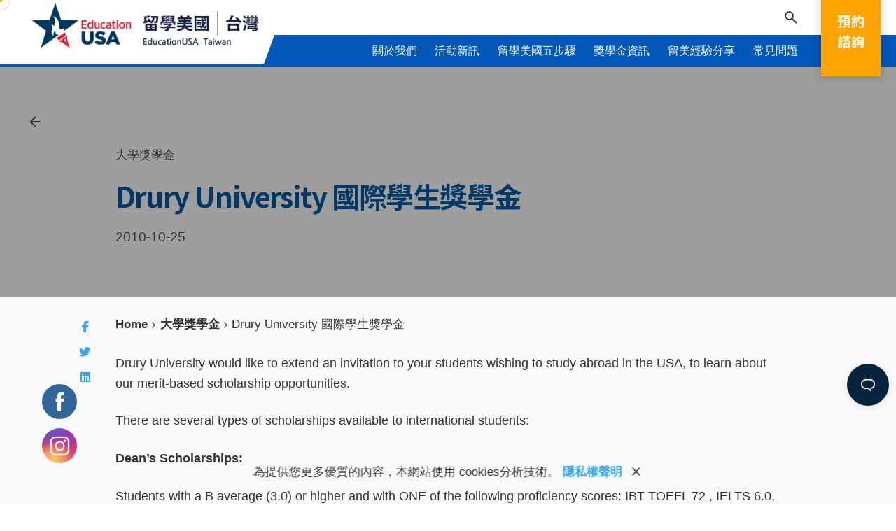

--- FILE ---
content_type: text/html; charset=UTF-8
request_url: https://www.educationusa.tw/2010/10/25/drury-university-%E5%9C%8B%E9%9A%9B%E5%AD%B8%E7%94%9F%E7%8D%8E%E5%AD%B8%E9%87%91/
body_size: 38881
content:

<!DOCTYPE html>
<html lang="zh-TW">
<head>
	<meta charset="UTF-8">
	<meta name="viewport" content="width=device-width, initial-scale=1.0, maximum-scale=1, user-scalable=no">

	<style type="text/css" media="screen">#ui-datepicker-div.booked_custom_date_picker table.ui-datepicker-calendar tbody td a.ui-state-active,#ui-datepicker-div.booked_custom_date_picker table.ui-datepicker-calendar tbody td a.ui-state-active:hover,body #booked-profile-page input[type=submit].button-primary:hover,body .booked-list-view button.button:hover, body .booked-list-view input[type=submit].button-primary:hover,body table.booked-calendar input[type=submit].button-primary:hover,body .booked-modal input[type=submit].button-primary:hover,body table.booked-calendar th,body table.booked-calendar thead,body table.booked-calendar thead th,body table.booked-calendar .booked-appt-list .timeslot .timeslot-people button:hover,body #booked-profile-page .booked-profile-header,body #booked-profile-page .booked-tabs li.active a,body #booked-profile-page .booked-tabs li.active a:hover,body #booked-profile-page .appt-block .google-cal-button > a:hover,#ui-datepicker-div.booked_custom_date_picker .ui-datepicker-header{ background:#31aec2 !important; }body #booked-profile-page input[type=submit].button-primary:hover,body table.booked-calendar input[type=submit].button-primary:hover,body .booked-list-view button.button:hover, body .booked-list-view input[type=submit].button-primary:hover,body .booked-modal input[type=submit].button-primary:hover,body table.booked-calendar th,body table.booked-calendar .booked-appt-list .timeslot .timeslot-people button:hover,body #booked-profile-page .booked-profile-header,body #booked-profile-page .appt-block .google-cal-button > a:hover{ border-color:#31aec2 !important; }body table.booked-calendar tr.days,body table.booked-calendar tr.days th,body .booked-calendarSwitcher.calendar,body #booked-profile-page .booked-tabs,#ui-datepicker-div.booked_custom_date_picker table.ui-datepicker-calendar thead,#ui-datepicker-div.booked_custom_date_picker table.ui-datepicker-calendar thead th{ background:#006f92 !important; }body table.booked-calendar tr.days th,body #booked-profile-page .booked-tabs{ border-color:#006f92 !important; }#ui-datepicker-div.booked_custom_date_picker table.ui-datepicker-calendar tbody td.ui-datepicker-today a,#ui-datepicker-div.booked_custom_date_picker table.ui-datepicker-calendar tbody td.ui-datepicker-today a:hover,body #booked-profile-page input[type=submit].button-primary,body table.booked-calendar input[type=submit].button-primary,body .booked-list-view button.button, body .booked-list-view input[type=submit].button-primary,body .booked-list-view button.button, body .booked-list-view input[type=submit].button-primary,body .booked-modal input[type=submit].button-primary,body table.booked-calendar .booked-appt-list .timeslot .timeslot-people button,body #booked-profile-page .booked-profile-appt-list .appt-block.approved .status-block,body #booked-profile-page .appt-block .google-cal-button > a,body .booked-modal p.booked-title-bar,body table.booked-calendar td:hover .date span,body .booked-list-view a.booked_list_date_picker_trigger.booked-dp-active,body .booked-list-view a.booked_list_date_picker_trigger.booked-dp-active:hover,.booked-ms-modal .booked-book-appt /* Multi-Slot Booking */{ background:#1b518e; }body #booked-profile-page input[type=submit].button-primary,body table.booked-calendar input[type=submit].button-primary,body .booked-list-view button.button, body .booked-list-view input[type=submit].button-primary,body .booked-list-view button.button, body .booked-list-view input[type=submit].button-primary,body .booked-modal input[type=submit].button-primary,body #booked-profile-page .appt-block .google-cal-button > a,body table.booked-calendar .booked-appt-list .timeslot .timeslot-people button,body .booked-list-view a.booked_list_date_picker_trigger.booked-dp-active,body .booked-list-view a.booked_list_date_picker_trigger.booked-dp-active:hover{ border-color:#1b518e; }body .booked-modal .bm-window p i.fa,body .booked-modal .bm-window a,body .booked-appt-list .booked-public-appointment-title,body .booked-modal .bm-window p.appointment-title,.booked-ms-modal.visible:hover .booked-book-appt{ color:#1b518e; }.booked-appt-list .timeslot.has-title .booked-public-appointment-title { color:inherit; }</style>

<meta name='robots' content='index, follow, max-image-preview:large, max-snippet:-1, max-video-preview:-1' />

	<!-- This site is optimized with the Yoast SEO plugin v20.8 - https://yoast.com/wordpress/plugins/seo/ -->
	<title>Drury University 國際學生獎學金 - EducationUSA Taiwan 留學美國 | 台灣</title>
	<link rel="canonical" href="https://www.educationusa.tw/2010/10/25/drury-university-國際學生獎學金/" />
	<meta property="og:locale" content="zh_TW" />
	<meta property="og:type" content="article" />
	<meta property="og:title" content="Drury University 國際學生獎學金 - EducationUSA Taiwan 留學美國 | 台灣" />
	<meta property="og:description" content="Drury Univer..." />
	<meta property="og:url" content="https://www.educationusa.tw/2010/10/25/drury-university-國際學生獎學金/" />
	<meta property="og:site_name" content="EducationUSA Taiwan 留學美國 | 台灣" />
	<meta property="article:published_time" content="2010-10-25T02:22:47+00:00" />
	<meta property="article:modified_time" content="2022-09-21T10:11:44+00:00" />
	<meta name="author" content="Lin Connie" />
	<meta name="twitter:card" content="summary_large_image" />
	<script type="application/ld+json" class="yoast-schema-graph">{"@context":"https://schema.org","@graph":[{"@type":"WebPage","@id":"https://www.educationusa.tw/2010/10/25/drury-university-%e5%9c%8b%e9%9a%9b%e5%ad%b8%e7%94%9f%e7%8d%8e%e5%ad%b8%e9%87%91/","url":"https://www.educationusa.tw/2010/10/25/drury-university-%e5%9c%8b%e9%9a%9b%e5%ad%b8%e7%94%9f%e7%8d%8e%e5%ad%b8%e9%87%91/","name":"Drury University 國際學生獎學金 - EducationUSA Taiwan 留學美國 | 台灣","isPartOf":{"@id":"https://www.educationusa.tw/#website"},"datePublished":"2010-10-25T02:22:47+00:00","dateModified":"2022-09-21T10:11:44+00:00","author":{"@id":"https://www.educationusa.tw/#/schema/person/8d27015ac0e3adc344e78138e9b8c57d"},"breadcrumb":{"@id":"https://www.educationusa.tw/2010/10/25/drury-university-%e5%9c%8b%e9%9a%9b%e5%ad%b8%e7%94%9f%e7%8d%8e%e5%ad%b8%e9%87%91/#breadcrumb"},"inLanguage":"zh-TW","potentialAction":[{"@type":"ReadAction","target":["https://www.educationusa.tw/2010/10/25/drury-university-%e5%9c%8b%e9%9a%9b%e5%ad%b8%e7%94%9f%e7%8d%8e%e5%ad%b8%e9%87%91/"]}]},{"@type":"BreadcrumbList","@id":"https://www.educationusa.tw/2010/10/25/drury-university-%e5%9c%8b%e9%9a%9b%e5%ad%b8%e7%94%9f%e7%8d%8e%e5%ad%b8%e9%87%91/#breadcrumb","itemListElement":[{"@type":"ListItem","position":1,"name":"Home","item":"https://www.educationusa.tw/"},{"@type":"ListItem","position":2,"name":"Drury University 國際學生獎學金"}]},{"@type":"WebSite","@id":"https://www.educationusa.tw/#website","url":"https://www.educationusa.tw/","name":"EducationUSA 留學美國 | 台灣","description":"提供美國高等教育資訊，幫助台灣學生找到最適合的學校。","potentialAction":[{"@type":"SearchAction","target":{"@type":"EntryPoint","urlTemplate":"https://www.educationusa.tw/?s={search_term_string}"},"query-input":"required name=search_term_string"}],"inLanguage":"zh-TW"},{"@type":"Person","@id":"https://www.educationusa.tw/#/schema/person/8d27015ac0e3adc344e78138e9b8c57d","name":"Lin Connie","image":{"@type":"ImageObject","inLanguage":"zh-TW","@id":"https://www.educationusa.tw/#/schema/person/image/","url":"https://secure.gravatar.com/avatar/09605a1046ded13c7d50795381da0567?s=96&d=mm&r=g","contentUrl":"https://secure.gravatar.com/avatar/09605a1046ded13c7d50795381da0567?s=96&d=mm&r=g","caption":"Lin Connie"}}]}</script>
	<!-- / Yoast SEO plugin. -->


<link rel='dns-prefetch' href='//www.googletagmanager.com' />
<link rel='dns-prefetch' href='//s.w.org' />
<link rel="alternate" type="application/rss+xml" title="訂閱《EducationUSA Taiwan 留學美國  | 台灣》&raquo; 資訊提供" href="https://www.educationusa.tw/feed/" />
<link rel="alternate" type="application/rss+xml" title="訂閱《EducationUSA Taiwan 留學美國  | 台灣》&raquo; 留言的資訊提供" href="https://www.educationusa.tw/comments/feed/" />
<link rel="alternate" type="application/rss+xml" title="訂閱《EducationUSA Taiwan 留學美國  | 台灣 》&raquo;〈Drury University 國際學生獎學金〉留言的資訊提供" href="https://www.educationusa.tw/2010/10/25/drury-university-%e5%9c%8b%e9%9a%9b%e5%ad%b8%e7%94%9f%e7%8d%8e%e5%ad%b8%e9%87%91/feed/" />
<script type="text/javascript">
window._wpemojiSettings = {"baseUrl":"https:\/\/s.w.org\/images\/core\/emoji\/14.0.0\/72x72\/","ext":".png","svgUrl":"https:\/\/s.w.org\/images\/core\/emoji\/14.0.0\/svg\/","svgExt":".svg","source":{"concatemoji":"https:\/\/www.educationusa.tw\/wp-includes\/js\/wp-emoji-release.min.js?ver=cdeadb4a8c7bb243ef7d7507062cb919"}};
/*! This file is auto-generated */
!function(e,a,t){var n,r,o,i=a.createElement("canvas"),p=i.getContext&&i.getContext("2d");function s(e,t){var a=String.fromCharCode,e=(p.clearRect(0,0,i.width,i.height),p.fillText(a.apply(this,e),0,0),i.toDataURL());return p.clearRect(0,0,i.width,i.height),p.fillText(a.apply(this,t),0,0),e===i.toDataURL()}function c(e){var t=a.createElement("script");t.src=e,t.defer=t.type="text/javascript",a.getElementsByTagName("head")[0].appendChild(t)}for(o=Array("flag","emoji"),t.supports={everything:!0,everythingExceptFlag:!0},r=0;r<o.length;r++)t.supports[o[r]]=function(e){if(!p||!p.fillText)return!1;switch(p.textBaseline="top",p.font="600 32px Arial",e){case"flag":return s([127987,65039,8205,9895,65039],[127987,65039,8203,9895,65039])?!1:!s([55356,56826,55356,56819],[55356,56826,8203,55356,56819])&&!s([55356,57332,56128,56423,56128,56418,56128,56421,56128,56430,56128,56423,56128,56447],[55356,57332,8203,56128,56423,8203,56128,56418,8203,56128,56421,8203,56128,56430,8203,56128,56423,8203,56128,56447]);case"emoji":return!s([129777,127995,8205,129778,127999],[129777,127995,8203,129778,127999])}return!1}(o[r]),t.supports.everything=t.supports.everything&&t.supports[o[r]],"flag"!==o[r]&&(t.supports.everythingExceptFlag=t.supports.everythingExceptFlag&&t.supports[o[r]]);t.supports.everythingExceptFlag=t.supports.everythingExceptFlag&&!t.supports.flag,t.DOMReady=!1,t.readyCallback=function(){t.DOMReady=!0},t.supports.everything||(n=function(){t.readyCallback()},a.addEventListener?(a.addEventListener("DOMContentLoaded",n,!1),e.addEventListener("load",n,!1)):(e.attachEvent("onload",n),a.attachEvent("onreadystatechange",function(){"complete"===a.readyState&&t.readyCallback()})),(e=t.source||{}).concatemoji?c(e.concatemoji):e.wpemoji&&e.twemoji&&(c(e.twemoji),c(e.wpemoji)))}(window,document,window._wpemojiSettings);
</script>
<style type="text/css">
img.wp-smiley,
img.emoji {
	display: inline !important;
	border: none !important;
	box-shadow: none !important;
	height: 1em !important;
	width: 1em !important;
	margin: 0 0.07em !important;
	vertical-align: -0.1em !important;
	background: none !important;
	padding: 0 !important;
}
</style>
	<link rel='stylesheet' id='sbi_styles-css'  href='https://www.educationusa.tw/wp-content/plugins/instagram-feed/css/sbi-styles.min.css?ver=6.10.0' type='text/css' media='all' />
<link rel='stylesheet' id='wp-block-library-css'  href='https://www.educationusa.tw/wp-includes/css/dist/block-library/style.min.css?ver=cdeadb4a8c7bb243ef7d7507062cb919' type='text/css' media='all' />
<style id='wp-block-library-theme-inline-css' type='text/css'>
.wp-block-audio figcaption{color:#555;font-size:13px;text-align:center}.is-dark-theme .wp-block-audio figcaption{color:hsla(0,0%,100%,.65)}.wp-block-code{border:1px solid #ccc;border-radius:4px;font-family:Menlo,Consolas,monaco,monospace;padding:.8em 1em}.wp-block-embed figcaption{color:#555;font-size:13px;text-align:center}.is-dark-theme .wp-block-embed figcaption{color:hsla(0,0%,100%,.65)}.blocks-gallery-caption{color:#555;font-size:13px;text-align:center}.is-dark-theme .blocks-gallery-caption{color:hsla(0,0%,100%,.65)}.wp-block-image figcaption{color:#555;font-size:13px;text-align:center}.is-dark-theme .wp-block-image figcaption{color:hsla(0,0%,100%,.65)}.wp-block-pullquote{border-top:4px solid;border-bottom:4px solid;margin-bottom:1.75em;color:currentColor}.wp-block-pullquote__citation,.wp-block-pullquote cite,.wp-block-pullquote footer{color:currentColor;text-transform:uppercase;font-size:.8125em;font-style:normal}.wp-block-quote{border-left:.25em solid;margin:0 0 1.75em;padding-left:1em}.wp-block-quote cite,.wp-block-quote footer{color:currentColor;font-size:.8125em;position:relative;font-style:normal}.wp-block-quote.has-text-align-right{border-left:none;border-right:.25em solid;padding-left:0;padding-right:1em}.wp-block-quote.has-text-align-center{border:none;padding-left:0}.wp-block-quote.is-large,.wp-block-quote.is-style-large,.wp-block-quote.is-style-plain{border:none}.wp-block-search .wp-block-search__label{font-weight:700}:where(.wp-block-group.has-background){padding:1.25em 2.375em}.wp-block-separator.has-css-opacity{opacity:.4}.wp-block-separator{border:none;border-bottom:2px solid;margin-left:auto;margin-right:auto}.wp-block-separator.has-alpha-channel-opacity{opacity:1}.wp-block-separator:not(.is-style-wide):not(.is-style-dots){width:100px}.wp-block-separator.has-background:not(.is-style-dots){border-bottom:none;height:1px}.wp-block-separator.has-background:not(.is-style-wide):not(.is-style-dots){height:2px}.wp-block-table thead{border-bottom:3px solid}.wp-block-table tfoot{border-top:3px solid}.wp-block-table td,.wp-block-table th{padding:.5em;border:1px solid;word-break:normal}.wp-block-table figcaption{color:#555;font-size:13px;text-align:center}.is-dark-theme .wp-block-table figcaption{color:hsla(0,0%,100%,.65)}.wp-block-video figcaption{color:#555;font-size:13px;text-align:center}.is-dark-theme .wp-block-video figcaption{color:hsla(0,0%,100%,.65)}.wp-block-template-part.has-background{padding:1.25em 2.375em;margin-top:0;margin-bottom:0}
</style>
<link rel='stylesheet' id='ideabox-counter-block-css'  href='https://www.educationusa.tw/wp-content/plugins/counter-block/build/style-index.css?ver=1662365196' type='text/css' media='all' />
<style id='global-styles-inline-css' type='text/css'>
body{--wp--preset--color--black: #000000;--wp--preset--color--cyan-bluish-gray: #abb8c3;--wp--preset--color--white: #ffffff;--wp--preset--color--pale-pink: #f78da7;--wp--preset--color--vivid-red: #cf2e2e;--wp--preset--color--luminous-vivid-orange: #ff6900;--wp--preset--color--luminous-vivid-amber: #fcb900;--wp--preset--color--light-green-cyan: #7bdcb5;--wp--preset--color--vivid-green-cyan: #00d084;--wp--preset--color--pale-cyan-blue: #8ed1fc;--wp--preset--color--vivid-cyan-blue: #0693e3;--wp--preset--color--vivid-purple: #9b51e0;--wp--preset--color--brand-color: #0057b8;--wp--preset--color--beige-dark: #A1824F;--wp--preset--color--dark-strong: #24262B;--wp--preset--color--dark-light: #32353C;--wp--preset--color--grey-strong: #838998;--wp--preset--gradient--vivid-cyan-blue-to-vivid-purple: linear-gradient(135deg,rgba(6,147,227,1) 0%,rgb(155,81,224) 100%);--wp--preset--gradient--light-green-cyan-to-vivid-green-cyan: linear-gradient(135deg,rgb(122,220,180) 0%,rgb(0,208,130) 100%);--wp--preset--gradient--luminous-vivid-amber-to-luminous-vivid-orange: linear-gradient(135deg,rgba(252,185,0,1) 0%,rgba(255,105,0,1) 100%);--wp--preset--gradient--luminous-vivid-orange-to-vivid-red: linear-gradient(135deg,rgba(255,105,0,1) 0%,rgb(207,46,46) 100%);--wp--preset--gradient--very-light-gray-to-cyan-bluish-gray: linear-gradient(135deg,rgb(238,238,238) 0%,rgb(169,184,195) 100%);--wp--preset--gradient--cool-to-warm-spectrum: linear-gradient(135deg,rgb(74,234,220) 0%,rgb(151,120,209) 20%,rgb(207,42,186) 40%,rgb(238,44,130) 60%,rgb(251,105,98) 80%,rgb(254,248,76) 100%);--wp--preset--gradient--blush-light-purple: linear-gradient(135deg,rgb(255,206,236) 0%,rgb(152,150,240) 100%);--wp--preset--gradient--blush-bordeaux: linear-gradient(135deg,rgb(254,205,165) 0%,rgb(254,45,45) 50%,rgb(107,0,62) 100%);--wp--preset--gradient--luminous-dusk: linear-gradient(135deg,rgb(255,203,112) 0%,rgb(199,81,192) 50%,rgb(65,88,208) 100%);--wp--preset--gradient--pale-ocean: linear-gradient(135deg,rgb(255,245,203) 0%,rgb(182,227,212) 50%,rgb(51,167,181) 100%);--wp--preset--gradient--electric-grass: linear-gradient(135deg,rgb(202,248,128) 0%,rgb(113,206,126) 100%);--wp--preset--gradient--midnight: linear-gradient(135deg,rgb(2,3,129) 0%,rgb(40,116,252) 100%);--wp--preset--duotone--dark-grayscale: url('#wp-duotone-dark-grayscale');--wp--preset--duotone--grayscale: url('#wp-duotone-grayscale');--wp--preset--duotone--purple-yellow: url('#wp-duotone-purple-yellow');--wp--preset--duotone--blue-red: url('#wp-duotone-blue-red');--wp--preset--duotone--midnight: url('#wp-duotone-midnight');--wp--preset--duotone--magenta-yellow: url('#wp-duotone-magenta-yellow');--wp--preset--duotone--purple-green: url('#wp-duotone-purple-green');--wp--preset--duotone--blue-orange: url('#wp-duotone-blue-orange');--wp--preset--font-size--small: 14px;--wp--preset--font-size--medium: 20px;--wp--preset--font-size--large: 17px;--wp--preset--font-size--x-large: 42px;--wp--preset--font-size--extra-small: 13px;--wp--preset--font-size--normal: 15px;--wp--preset--font-size--larger: 20px;}.has-black-color{color: var(--wp--preset--color--black) !important;}.has-cyan-bluish-gray-color{color: var(--wp--preset--color--cyan-bluish-gray) !important;}.has-white-color{color: var(--wp--preset--color--white) !important;}.has-pale-pink-color{color: var(--wp--preset--color--pale-pink) !important;}.has-vivid-red-color{color: var(--wp--preset--color--vivid-red) !important;}.has-luminous-vivid-orange-color{color: var(--wp--preset--color--luminous-vivid-orange) !important;}.has-luminous-vivid-amber-color{color: var(--wp--preset--color--luminous-vivid-amber) !important;}.has-light-green-cyan-color{color: var(--wp--preset--color--light-green-cyan) !important;}.has-vivid-green-cyan-color{color: var(--wp--preset--color--vivid-green-cyan) !important;}.has-pale-cyan-blue-color{color: var(--wp--preset--color--pale-cyan-blue) !important;}.has-vivid-cyan-blue-color{color: var(--wp--preset--color--vivid-cyan-blue) !important;}.has-vivid-purple-color{color: var(--wp--preset--color--vivid-purple) !important;}.has-black-background-color{background-color: var(--wp--preset--color--black) !important;}.has-cyan-bluish-gray-background-color{background-color: var(--wp--preset--color--cyan-bluish-gray) !important;}.has-white-background-color{background-color: var(--wp--preset--color--white) !important;}.has-pale-pink-background-color{background-color: var(--wp--preset--color--pale-pink) !important;}.has-vivid-red-background-color{background-color: var(--wp--preset--color--vivid-red) !important;}.has-luminous-vivid-orange-background-color{background-color: var(--wp--preset--color--luminous-vivid-orange) !important;}.has-luminous-vivid-amber-background-color{background-color: var(--wp--preset--color--luminous-vivid-amber) !important;}.has-light-green-cyan-background-color{background-color: var(--wp--preset--color--light-green-cyan) !important;}.has-vivid-green-cyan-background-color{background-color: var(--wp--preset--color--vivid-green-cyan) !important;}.has-pale-cyan-blue-background-color{background-color: var(--wp--preset--color--pale-cyan-blue) !important;}.has-vivid-cyan-blue-background-color{background-color: var(--wp--preset--color--vivid-cyan-blue) !important;}.has-vivid-purple-background-color{background-color: var(--wp--preset--color--vivid-purple) !important;}.has-black-border-color{border-color: var(--wp--preset--color--black) !important;}.has-cyan-bluish-gray-border-color{border-color: var(--wp--preset--color--cyan-bluish-gray) !important;}.has-white-border-color{border-color: var(--wp--preset--color--white) !important;}.has-pale-pink-border-color{border-color: var(--wp--preset--color--pale-pink) !important;}.has-vivid-red-border-color{border-color: var(--wp--preset--color--vivid-red) !important;}.has-luminous-vivid-orange-border-color{border-color: var(--wp--preset--color--luminous-vivid-orange) !important;}.has-luminous-vivid-amber-border-color{border-color: var(--wp--preset--color--luminous-vivid-amber) !important;}.has-light-green-cyan-border-color{border-color: var(--wp--preset--color--light-green-cyan) !important;}.has-vivid-green-cyan-border-color{border-color: var(--wp--preset--color--vivid-green-cyan) !important;}.has-pale-cyan-blue-border-color{border-color: var(--wp--preset--color--pale-cyan-blue) !important;}.has-vivid-cyan-blue-border-color{border-color: var(--wp--preset--color--vivid-cyan-blue) !important;}.has-vivid-purple-border-color{border-color: var(--wp--preset--color--vivid-purple) !important;}.has-vivid-cyan-blue-to-vivid-purple-gradient-background{background: var(--wp--preset--gradient--vivid-cyan-blue-to-vivid-purple) !important;}.has-light-green-cyan-to-vivid-green-cyan-gradient-background{background: var(--wp--preset--gradient--light-green-cyan-to-vivid-green-cyan) !important;}.has-luminous-vivid-amber-to-luminous-vivid-orange-gradient-background{background: var(--wp--preset--gradient--luminous-vivid-amber-to-luminous-vivid-orange) !important;}.has-luminous-vivid-orange-to-vivid-red-gradient-background{background: var(--wp--preset--gradient--luminous-vivid-orange-to-vivid-red) !important;}.has-very-light-gray-to-cyan-bluish-gray-gradient-background{background: var(--wp--preset--gradient--very-light-gray-to-cyan-bluish-gray) !important;}.has-cool-to-warm-spectrum-gradient-background{background: var(--wp--preset--gradient--cool-to-warm-spectrum) !important;}.has-blush-light-purple-gradient-background{background: var(--wp--preset--gradient--blush-light-purple) !important;}.has-blush-bordeaux-gradient-background{background: var(--wp--preset--gradient--blush-bordeaux) !important;}.has-luminous-dusk-gradient-background{background: var(--wp--preset--gradient--luminous-dusk) !important;}.has-pale-ocean-gradient-background{background: var(--wp--preset--gradient--pale-ocean) !important;}.has-electric-grass-gradient-background{background: var(--wp--preset--gradient--electric-grass) !important;}.has-midnight-gradient-background{background: var(--wp--preset--gradient--midnight) !important;}.has-small-font-size{font-size: var(--wp--preset--font-size--small) !important;}.has-medium-font-size{font-size: var(--wp--preset--font-size--medium) !important;}.has-large-font-size{font-size: var(--wp--preset--font-size--large) !important;}.has-x-large-font-size{font-size: var(--wp--preset--font-size--x-large) !important;}
</style>
<link rel='stylesheet' id='betterdocs-instant-answer-css'  href='https://www.educationusa.tw/wp-content/plugins/betterdocs-pro/public/modules/instant-answer.css?ver=2.2.7' type='text/css' media='all' />
<style id='betterdocs-instant-answer-inline-css' type='text/css'>
.betterdocs-widget-container{z-index:9999}.betterdocs-conversation-container, .betterdocs-footer-wrapper, .betterdocs-launcher, .betterdocs-ask-wrapper .betterdocs-ask-submit{background-color:#07243e}.betterdocs-footer-wrapper .bd-ia-feedback-wrap, .betterdocs-footer-wrapper .bd-ia-feedback-response{background-color:#07243e}.betterdocs-header-wrapper .betterdocs-header .inner-container.betterdocs-active-answer .toggle:first-of-type > p, .betterdocs-header-wrapper .betterdocs-header .inner-container.betterdocs-active-ask .toggle:last-of-type > p{color:#07243e}.betterdocs-header-wrapper .betterdocs-header .inner-container.betterdocs-active-answer .toggle:first-of-type svg, .betterdocs-header-wrapper .betterdocs-header .inner-container.betterdocs-active-ask .toggle:last-of-type svg{fill:#07243e}.betterdocs-header-wrapper .betterdocs-header .inner-container, .betterdocs-footer-wrapper .betterdocs-footer-emo > div{background-color:#0057b7}.betterdocs-launcher[type=button], .betterdocs-launcher[type=button]:focus {background-color:#07243e}.betterdocs-widget-container .betterdocs-launcher[type=button]:hover {background-color:#0057b7 !important}.betterdocs-header-wrapper .betterdocs-sub-header.betterdocs-ans-header > h3, .betterdocs-header-wrapper .betterdocs-sub-header.betterdocs-ask-header > h3{color:#333333}.betterdocs-header-wrapper .betterdocs-sub-header.betterdocs-ans-header > h3.bd-ia-subtitle, .betterdocs-header-wrapper .betterdocs-sub-header.betterdocs-ask-header > h3.bd-ia-subtitle {font-size:16px}.betterdocs-header-wrapper .betterdocs-sub-header.betterdocs-ans-header > p, .betterdocs-header-wrapper .betterdocs-sub-header.betterdocs-ask-header > p{color:#333333}.betterdocs-header-wrapper .betterdocs-sub-header.betterdocs-ans-header > p, .betterdocs-header-wrapper .betterdocs-sub-header.betterdocs-ask-header > p{font-size:12px}.betterdocs-messages-container .betterdocs-card-link .betterdocs-card-title-wrapper .betterdocs-card-title { color:#333333}.betterdocs-messages-container .betterdocs-card-link .betterdocs-card-title-wrapper .betterdocs-card-title { font-size:16px}.betterdocs-messages-container .betterdocs-card-link .betterdocs-card-body-wrapper .betterdocs-card-body { color:#333333}.betterdocs-messages-container .betterdocs-card-link .betterdocs-card-body-wrapper .betterdocs-card-body { font-size:14px}.betterdocs-footer-wrapper .betterdocs-footer-label p { font-size:14px}.betterdocs-footer-wrapper .betterdocs-footer-label p { color:#333333}.betterdocs-messages-container .betterdocs-modal-wrapper .betterdocs-modal-content-container .betterdocs-ia-content h1 { font-size: 26px}.betterdocs-messages-container .betterdocs-modal-wrapper .betterdocs-modal-content-container .betterdocs-ia-content h2 { font-size: 24px}.betterdocs-messages-container .betterdocs-modal-wrapper .betterdocs-modal-content-container .betterdocs-ia-content h3 { font-size: 22px}.betterdocs-messages-container .betterdocs-modal-wrapper .betterdocs-modal-content-container .betterdocs-ia-content h4 { font-size: 20px}.betterdocs-messages-container .betterdocs-modal-wrapper .betterdocs-modal-content-container .betterdocs-ia-content h5 { font-size: 18px}.betterdocs-messages-container .betterdocs-modal-wrapper .betterdocs-modal-content-container .betterdocs-ia-content h6 { font-size: 16px}.betterdocs-messages-container .betterdocs-modal-wrapper .betterdocs-modal-content-container .betterdocs-ia-content,
            .betterdocs-messages-container .betterdocs-modal-wrapper .betterdocs-modal-content-container .betterdocs-ia-content p,
            .betterdocs-messages-container .betterdocs-modal-wrapper .betterdocs-modal-content-container .betterdocs-ia-content strong { font-size: 16px}
</style>
<link rel='stylesheet' id='booked-icons-css'  href='https://www.educationusa.tw/wp-content/plugins/booked/assets/css/icons.css?ver=2.3.5' type='text/css' media='all' />
<link rel='stylesheet' id='booked-tooltipster-css'  href='https://www.educationusa.tw/wp-content/plugins/booked/assets/js/tooltipster/css/tooltipster.css?ver=3.3.0' type='text/css' media='all' />
<link rel='stylesheet' id='booked-tooltipster-theme-css'  href='https://www.educationusa.tw/wp-content/plugins/booked/assets/js/tooltipster/css/themes/tooltipster-light.css?ver=3.3.0' type='text/css' media='all' />
<link rel='stylesheet' id='booked-animations-css'  href='https://www.educationusa.tw/wp-content/plugins/booked/assets/css/animations.css?ver=2.3.5' type='text/css' media='all' />
<link rel='stylesheet' id='booked-css-css'  href='https://www.educationusa.tw/wp-content/plugins/booked/dist/booked.css?ver=2.3.5' type='text/css' media='all' />
<link rel='stylesheet' id='contact-form-7-css'  href='https://www.educationusa.tw/wp-content/plugins/contact-form-7/includes/css/styles.css?ver=5.7.6' type='text/css' media='all' />
<link rel='stylesheet' id='owl-carousel-style-css'  href='https://www.educationusa.tw/wp-content/plugins/post-slider-and-carousel/assets/css/owl.carousel.min.css?ver=3.1' type='text/css' media='all' />
<link rel='stylesheet' id='psac-public-style-css'  href='https://www.educationusa.tw/wp-content/plugins/post-slider-and-carousel/assets/css/psac-public.css?ver=3.1' type='text/css' media='all' />
<link rel='stylesheet' id='SFSImainCss-css'  href='https://www.educationusa.tw/wp-content/plugins/ultimate-social-media-icons/css/sfsi-style.css?ver=2.9.6' type='text/css' media='all' />
<link rel='stylesheet' id='ohio-style-css'  href='https://www.educationusa.tw/wp-content/themes/ohio/style.css?ver=3.4.9' type='text/css' media='all' />
<style id='ohio-style-inline-css' type='text/css'>
 :root{--clb-color-primary:#0057b8;--clb-fill-color:#fafafa;--clb-selection-color:#ffa400;--clb-border-color:#1b518e;--clb-link-hover-color:#14203a;--clb-button-color:#ffa400;--clb-header-border-style:solid;--clb-body-font-size:1.15em;--clb-body-color:#333333;--clb-body-light-mode-font-size:1.15em;--clb-body-light-mode-color:#333333;--clb-titles-font-family:'Noto Sans TC', sans-serif;--clb-titles-color:#0c1c28;--clb-subtitles-color:rgba(12,28,40,0.8);}.heading .title .highlighted-text{background-image: linear-gradient(rgba(0,87,184,0.5), rgba(0,87,184,0.5));}.content-area a:not(.-unlink):not(.tag),.comment-form a:not(.-unlink):not(.tag),.comment-content a:not(.-unlink):not(.tag),.project-content a:not(.-unlink):not(.tag),.woocommerce-product-details__short-description a:not(.-unlink):not(.tag),.wpb-content-wrapper a:not(.-unlink):not(.tag),.elementor a:not(.-unlink):not(.tag){--clb-link-color:#1b518e;}.headline-meta .post-meta-estimate {display: none;}.betterdocs-messages-container .betterdocs-brand-wrapper {display: none;}.betterdocs-messages-container .betterdocs-modal-wrapper .betterdocs-modal-content-container {height: 0%;}.betterdocs-full-sidebar-left .betterdocs-sidebar-content.betterdocs-category-sidebar .betterdocs-categories-wrap {padding: 60px 0px;}.home-slider-event .psac-post-categories a:not(.-unlink):not(.-undash):not(.button) {color: #ffffff;!important}.betterdocs-faq-section-title {display:none;}.betterdocs-faq-title {display:none;}.betterdocs-faq-main-wrapper-layout-2 {max-width: 1300px!important;}.psac-post-img-wrap {display: none;}body table.booked-calendar th .monthName a {display: none;}.author {display: none!important;}.prefix  {display: none!important;}.avatar.-small {display: none!important;}#home-sec-03 .vc_separator.vc_sep_color_grey .vc_sep_line {border-color: rgba(255,255,255,.4)!important;}#home-sec-03 .vc_separator.vc_sep_color_grey.lastline .vc_sep_line {border-color: transparent!important;}@media screen and (min-width: 769px).blog-item.-layout6 .card-details-item:nth-child(1) {min-width: 10%!important;}.breadcrumb-holder{position:static!important;}.site-footer{background-color:#ffffff;}.site-footer .widget-title{color:#ffffff;}.site-footer-copyright{background-color:#14203b;}.site-footer-copyright .holder{color:#b7b8be;}body.custom-cursor .circle-cursor-inner,body.custom-cursor .circle-cursor-inner.cursor-link-hover{background-color:#ffa400;}body.custom-cursor .circle-cursor-outer,body.custom-cursor .circle-cursor-outer.cursor-link-hover{border-color:#ffa400;}.header:not(.-sticky){background-color:#0057b8;}.menu-optional .button-group .button{--clb-color-white:#ffffff;}.menu-optional .button-group .button:not(.page-link):not(.-dm-ignore){--clb-button-color:#ffa400;}@media screen and (max-width: 768px) { .header,.mobile-overlay{opacity: 0;}}.popup-subscribe .thumbnail{background-color:;background-image:url('https://www.educationusa.tw/wp-content/uploads/2019/11/oh__img9.jpg');background-size:cover;background-position:left bottom;background-repeat:repeat;}.site-content,.page-headline:before{background-color:#fafafa;}.page-headline::after{background-color:#9e9e9e;}.page-headline .title{font-size:2.5rem;color:#333333;}.back-link:not(.light-typo):not(.dark-typo){color:#333333;}.project:not(.-layout8) .-with-slider .overlay{background-color:1;}.project .video-button:not(.-outlined) .icon-button{background-color:1;}h1{font-size:2.25em;line-height:1.25;letter-spacing:-0.035em;}@media screen and (max-width: 1440px) { h1 { font-size:2.25rem; } }@media screen and (max-width: 1440px) { h1 { line-height:1.25; } } @media screen and (max-width: 1180px) { h1 { font-size:2.25rem; } }@media screen and (max-width: 1180px) { h1 { line-height:1.25; } } @media screen and (max-width: 768px) { h1 { font-size:1.75rem; } }@media screen and (max-width: 768px) { h1 { line-height:1.25; } } @media screen and (min-width:1181px){.header .logo {position: relative;margin-left: 24px;}.header .logo:before {content: "";position: absolute;top: 50%;left: -20px;height: 12vh;width: 11vw;transform: translateY(-50%);z-index: -1;}.homenews{padding-left: 40px!important;}.page-headline.without-cap {padding-top: 7vh;}.header .branding .logo img,.header .branding .logo-mobile img,.header .branding .logo-sticky-mobile img,.header .branding .logo-dynamic img{min-height:114px; height:114px;}.page-headline{min-height:100px;}} @media screen and (min-width:769px) and (max-width:1180px){.page-headline{min-height:50px;}} @media screen and (max-width:768px){.logoimage{text-align:center!important;}.logoimage img{max-width: 80%!important;}.usatitlesection {margin-bottom: 30px;}.usatitlesection .title-01 .title {font-size: 1.6rem;}.usatitlesection .vc_empty_space{height:40px!important;}.usatitlesection .ohio-text-sc{font-size: 1.15em!important;}.page-headline{min-height:100px;}}
</style>
<link rel='stylesheet' id='icon-pack-fontawesome-css'  href='https://www.educationusa.tw/wp-content/themes/ohio/assets/fonts/fa/css/all.css?ver=cdeadb4a8c7bb243ef7d7507062cb919' type='text/css' media='all' />
<!--n2css--><!--n2js--><script type='text/javascript' src='https://www.educationusa.tw/wp-includes/js/jquery/jquery.min.js?ver=3.6.0' id='jquery-core-js'></script>
<script type='text/javascript' src='https://www.educationusa.tw/wp-includes/js/jquery/jquery-migrate.min.js?ver=3.3.2' id='jquery-migrate-js'></script>

<!-- Google tag (gtag.js) snippet added by Site Kit -->
<!-- Google Analytics snippet added by Site Kit -->
<script type='text/javascript' src='https://www.googletagmanager.com/gtag/js?id=GT-WPL22K2' id='google_gtagjs-js' async></script>
<script type='text/javascript' id='google_gtagjs-js-after'>
window.dataLayer = window.dataLayer || [];function gtag(){dataLayer.push(arguments);}
gtag("set","linker",{"domains":["www.educationusa.tw"]});
gtag("js", new Date());
gtag("set", "developer_id.dZTNiMT", true);
gtag("config", "GT-WPL22K2");
</script>
<link rel="EditURI" type="application/rsd+xml" title="RSD" href="https://www.educationusa.tw/xmlrpc.php?rsd" />
<link rel="wlwmanifest" type="application/wlwmanifest+xml" href="https://www.educationusa.tw/wp-includes/wlwmanifest.xml" /> 

<link rel='shortlink' href='https://www.educationusa.tw/?p=225535' />
<link rel="alternate" type="application/json+oembed" href="https://www.educationusa.tw/wp-json/oembed/1.0/embed?url=https%3A%2F%2Fwww.educationusa.tw%2F2010%2F10%2F25%2Fdrury-university-%25e5%259c%258b%25e9%259a%259b%25e5%25ad%25b8%25e7%2594%259f%25e7%258d%258e%25e5%25ad%25b8%25e9%2587%2591%2F" />
<link rel="alternate" type="text/xml+oembed" href="https://www.educationusa.tw/wp-json/oembed/1.0/embed?url=https%3A%2F%2Fwww.educationusa.tw%2F2010%2F10%2F25%2Fdrury-university-%25e5%259c%258b%25e9%259a%259b%25e5%25ad%25b8%25e7%2594%259f%25e7%258d%258e%25e5%25ad%25b8%25e9%2587%2591%2F&#038;format=xml" />
	<style>
		.betterdocs-wraper.betterdocs-main-wraper {
						background-color: #ffffff;		
																				}
		.betterdocs-archive-wrap.betterdocs-archive-main {
			padding-top: 300px;
			padding-bottom: 50px;
			padding-left: 0px;
			padding-right: 0px;
		}
		.betterdocs-archive-wrap.betterdocs-archive-main {
			width: 100%;
			max-width: 1600px;
		}
		.betterdocs-categories-wrap.single-kb.layout-masonry .docs-single-cat-wrap {
			margin-bottom: 10px;
		}
		.betterdocs-categories-wrap.single-kb.layout-flex .docs-single-cat-wrap {
			margin: 10px; 
		}
		.betterdocs-categories-wrap.single-kb .docs-single-cat-wrap .docs-cat-title-wrap { 
			padding-top: 20px; 
		}

		.betterdocs-categories-wrap.single-kb .docs-single-cat-wrap .docs-cat-title-wrap, 
		.betterdocs-archive-main .docs-item-container { 
			padding-right: 20px;
			padding-left: 20px;  
		}
		.betterdocs-archive-main .docs-item-container { 
			padding-bottom: 20px; 
		}
		.betterdocs-categories-wrap.betterdocs-category-box.layout-2.single-kb .docs-single-cat-wrap,
		.betterdocs-categories-wrap.single-kb .docs-single-cat-wrap.docs-cat-list-2-box {
			padding-top: 20px; 
			padding-right: 20px;
			padding-left: 20px; 
			padding-bottom: 20px; 
		}
        		.betterdocs-categories-wrap.betterdocs-category-box .docs-single-cat-wrap p{
						color: #566e8b;
					}
		.betterdocs-categories-wrap.single-kb .docs-single-cat-wrap,
		.betterdocs-categories-wrap.single-kb .docs-single-cat-wrap .docs-cat-title-wrap {
						border-top-left-radius: 5px;
									border-top-right-radius: 5px;
					}
		.betterdocs-categories-wrap.single-kb .docs-single-cat-wrap,
		.betterdocs-categories-wrap.single-kb .docs-single-cat-wrap .docs-item-container {
						border-bottom-right-radius: 5px;
									border-bottom-left-radius: 5px;
					}
		.betterdocs-category-list .betterdocs-categories-wrap .docs-single-cat-wrap,
		.betterdocs-category-box.white-bg .docs-single-cat-wrap,
		.betterdocs-categories-wrap.white-bg .docs-single-cat-wrap {
						background-color: #fff;
					}
		.betterdocs-category-box.single-kb.ash-bg .docs-single-cat-wrap {
						background-color: #f8f8fc;
					}
		.betterdocs-category-box.single-kb .docs-single-cat-wrap:hover,
		.betterdocs-categories-wrap.single-kb.white-bg .docs-single-cat-wrap.docs-cat-list-2-box:hover {
						background-color: #fff;
					}
		.betterdocs-category-box.single-kb .docs-single-cat-wrap img {
						margin-bottom: 20px;
					}
		.betterdocs-category-box.single-kb .docs-single-cat-wrap .docs-cat-title,
		.pro-layout-4.single-kb .docs-cat-list-2-box-content .docs-cat-title {
						margin-bottom: 15px;
					}
		.betterdocs-category-box.single-kb .docs-single-cat-wrap p {
						margin-bottom: 15px;
					}
		.betterdocs-category-box.single-kb .docs-single-cat-wrap span {
					}
		.docs-cat-title img {
			height: 32px; 
		}
		.betterdocs-category-box.single-kb .docs-single-cat-wrap img { 
			height: 80px; 
		}
		.single-kb .docs-cat-title-inner .docs-cat-heading,
		.betterdocs-category-box.single-kb .docs-single-cat-wrap .docs-cat-title,
		.single-kb .docs-cat-list-2-box .docs-cat-title,
		.single-kb .docs-cat-list-2-items .docs-cat-title{
			font-size: 20px;
		}
        .single-kb .docs-cat-title-inner .docs-cat-heading {
			color: #0a2240; 
		}
		.betterdocs-category-box.single-kb .docs-single-cat-wrap .docs-cat-title,
		.single-kb .docs-cat-list-2 .docs-cat-title, 
		.betterdocs-category-grid-layout-6 .betterdocs-term-info .betterdocs-term-title {
			color: #0a2240;
		}
				.single-kb .docs-cat-title-inner .docs-cat-heading:hover,
		.betterdocs-category-box.single-kb .docs-single-cat-wrap .docs-cat-title:hover,
		.single-kb .docs-cat-list-2 .docs-cat-title:hover,
		.betterdocs-category-grid-layout-6 .betterdocs-term-info .betterdocs-term-title:hover {
			color: #0a2240;
		}
				.docs-cat-title-wrap .docs-cat-title-inner {
			border-color: #0a2240; 
			padding-bottom: 10px;
		}
		.docs-cat-title-inner .docs-item-count span {
			color: #0a2240; 
			font-size: 18px;
		}
		.betterdocs-category-box.single-kb .docs-single-cat-wrap span,
		.single-kb .docs-cat-list-2-box .title-count span {
			color: #825500; 
			font-size: 18px;
		}
		.betterdocs-categories-wrap.single-kb .docs-cat-title-wrap .docs-item-count span {
			font-size: 18px;
			color: #0a2240; 
		}

		.betterdocs-categories-wrap .docs-item-count {
			background-color: #d5e3ff; 
		}

		.betterdocs-categories-wrap.single-kb .docs-cat-title-inner span {
			background-color: #d5e3ff;
			border-color: #ffffff;
			border-style: none;
			width: 24px; 
			height: 24px;
			border-top-width: 0px;
			border-right-width: 0px;
			border-bottom-width: 0px;
			border-left-width: 0px;
		}
		.betterdocs-categories-wrap.single-kb .docs-item-container ul {
			background-color: rgba(255,255,255,0);
			padding-top: 0px;
			padding-bottom: 0px;
			padding-right: 0px;
			padding-left: 0px;
		}
		.betterdocs-categories-wrap.single-kb .docs-item-container {
			background-color: #ffffff;
		}
		.betterdocs-categories-wrap.single-kb .docs-item-container li,
		.betterdocs-categories-wrap.single-kb .docs-item-container .docs-sub-cat-title,
        .betterdocs-popular-list.single-kb ul li {
			margin-top: 10px;
			margin-right: 10px;
			margin-left: 10px;
		}
        .betterdocs-categories-wrap.single-kb .docs-item-container li,
        .betterdocs-popular-list.single-kb ul li {
            margin-bottom: 10px;
			padding-top: 0px;
			padding-right: 0px;
			padding-bottom: 0px;
			padding-left: 0px;
        }
		.betterdocs-categories-wrap.single-kb .docs-item-container li svg {
			fill: #0a2240;
			font-size: 20px;
            min-width: 20px;
		}
        .betterdocs-popular-list.single-kb ul li svg {
			font-size: 20px;
            min-width: 20px;
		}
        .betterdocs-popular-list.single-kb ul li svg path {
			fill: #0a2240;
		}
		.betterdocs-categories-wrap.single-kb li a,
        .betterdocs-popular-list.single-kb ul li a {
			color: #0a2240;
			font-size: 18px;
		}
				.betterdocs-categories-wrap.single-kb .docs-item-container .docs-sub-cat li a {
			color: #566e8b;
		}
						.betterdocs-categories-wrap.single-kb .docs-item-container .docs-sub-cat li a:hover {
			color: #566e8b;
		}
						.betterdocs-categories-wrap.single-kb .docs-item-container .docs-sub-cat li svg {
			fill: #566e8b;
		}
				.betterdocs-categories-wrap.single-kb li a:hover,
        .betterdocs-popular-list.single-kb ul li a:hover {
			color: #0a2240;
		}
		.betterdocs-categories-wrap.single-kb .docs-item-container .docs-sub-cat-title svg {
			fill: #566e8b;
			font-size: 15px;
		}
		.betterdocs-categories-wrap.single-kb .docs-sub-cat-title a {
			color: #566e8b;
			font-size: 17px;
		}
		.betterdocs-categories-wrap.single-kb .docs-sub-cat-title a:hover {
			color: #566e8b;
		}
		.betterdocs-categories-wrap.single-kb .docs-item-container .docs-cat-link-btn, .betterdocs-categories-wrap.single-kb .docs-item-container .docs-cat-link-btn:visited {
			background-color: #ffffff;
			font-size: 14px;
			color: #825500;
			border-color: #b29063;
			border-top-left-radius: 10px;
			border-top-right-radius: 10px;
			border-bottom-right-radius: 10px;
			border-bottom-left-radius: 10px;
			padding-top: 5px;
			padding-right: 10px;
			padding-bottom: 5px;
			padding-left: 10px;
			border-width: 1px;
		}

		.betterdocs-categories-wrap.single-kb .docs-item-container .docs-cat-link-btn, .betterdocs-categories-wrap.multiple-kb .tabs-content .betterdocs-tab-content .betterdocs-tab-categories .docs-single-cat-wrap .docs-item-container .docs-cat-link-btn{
			border-width: 1px;
		}
		.betterdocs-categories-wrap.single-kb .docs-item-container .docs-cat-link-btn:hover {
			background-color: #b29063;
			color: #ffffff;
			border-color: #ffffff;
		}
		.betterdocs-categories-wrap.single-kb .docs-single-cat-wrap .docs-item-container .docs-cat-link-btn {
			margin-top: 10px;
			margin-bottom: 10px;
			margin-left: 20px;
			margin-right: 20px;
		}
		.betterdocs-single-bg .betterdocs-content-area, .betterdocs-single-bg .betterdocs-content-full {
			background-color: #f2f4f7;	
				
														}
		.betterdocs-single-wraper .betterdocs-content-area {
			padding-top: 60px;
			padding-right: 100px;
			padding-bottom: 250px;
			padding-left: 100px;
			max-width: 1608px;
			width:100%;
		}
		.betterdocs-single-wraper .betterdocs-content-area .docs-single-main {
			padding-top: 20px;
			padding-right: 20px;
			padding-bottom: 20px;
			padding-left: 20px;
		}
		.betterdocs-single-layout4 .betterdocs-content-full {
			padding-top: 60px;
			padding-right: 100px;
			padding-bottom: 250px;
			padding-left: 100px;
		}
		.betterdocs-single-layout4 .betterdocs-content-full{
			background-color: #f2f4f7;	
				
														}
		.betterdocs-single-layout5 .betterdocs-content-full {
			padding-top: 60px;
			padding-right: 100px;
			padding-bottom: 250px;
			padding-left: 100px;
		}
		.betterdocs-single-layout5 .betterdocs-content-full {
			background-color: #f2f4f7;	
				
														}
		.betterdocs-single-layout2 .docs-content-full-main .doc-single-content-wrapper {
			padding-top: 0px;
			padding-right: 0px;
			padding-bottom: 0px;
			padding-left: 0px;
		}
		.betterdocs-single-layout3 .docs-content-full-main .doc-single-content-wrapper {
			padding-top: 60px;
			padding-right: 0px;
			padding-bottom: 20px;
			padding-left: 0px;
		}
		.docs-single-title .betterdocs-entry-title {
			font-size: 30px;
			color: #0a2240;
		}
		.betterdocs-breadcrumb .betterdocs-breadcrumb-item a {
			font-size: 14px;
			color: #0a2240;
		}
		.betterdocs-breadcrumb .betterdocs-breadcrumb-list .betterdocs-breadcrumb-item a:hover {
			color: #825500;
		}
		.betterdocs-breadcrumb .breadcrumb-delimiter {
			color: #0a2240;
		}
		.betterdocs-breadcrumb-item.current span {
			font-size: 14px;
			color: #0a2240;
		}
		.betterdocs-toc {
			background-color: #fff;
			padding-top: 20px;
			padding-right: 20px;
			padding-bottom: 20px;
			padding-left: 20px;
			margin-top: 0px;
			margin-right: 0px;
			margin-bottom: 0px;
			margin-left: 0px;
		}
		.betterdocs-entry-content .betterdocs-toc {
			margin-bottom: 20px;
		}
		.sticky-toc-container {
			width: 320px;
		}
		.sticky-toc-container.toc-sticky {
			z-index: 2;
			margin-top: 0px;
		}
		.betterdocs-toc > .toc-title {
			color: #0a2240;
			font-size: 18px;
		}
		.betterdocs-entry-content .betterdocs-toc.collapsible-sm .angle-icon {
			color: #0a2240;
		}
		.betterdocs-toc > .toc-list a {
			color: #566e8b;
			font-size: 14px;
			margin-top: 5px;
			margin-right: 0px;
			margin-bottom: 5px;
			margin-left: 0px;
		}
		.betterdocs-toc > .toc-list li a:before {
			font-size: 12px;
			color: #566e8b;
		}
		.betterdocs-toc > .toc-list li:before {
			padding-top: 5px;
		}
		.betterdocs-toc > .toc-list a:hover {
			color: #d5e3ff;
		}
		.feedback-form-link .feedback-form-icon svg, .feedback-form-link .feedback-form-icon img {
			width: 26px;
		}
		.betterdocs-toc > .toc-list a.active,
        .betterdocs-toc > .toc-list a.active:before {
			color: #0a2240;
		}
        .betterdocs-toc > .toc-list a.active:after {
            background-color: #0a2240;
        }
		.betterdocs-content {
			color: #4d4d4d;
			font-size: 16px;
		}
		.betterdocs-social-share .betterdocs-social-share-heading h5 {
			color: #0a2240;
		}
		.betterdocs-entry-footer .feedback-form-link {
			color: #825500;
			font-size: 15px;
		}
		.betterdocs-entry-footer .feedback-update-form .feedback-form-link:hover {
			color: #0a2240;
		}
        .betterdocs-entry-footer .feedback-form .modal-content .feedback-form-title {
            color: #3f5876;
            font-size: 18px;
        }
		.docs-navigation a {
			color: #3f5876;
			font-size: 16px;
		}
		.docs-navigation a:hover {
			color: #14203b;
		}
		.docs-navigation a svg{
			fill: #14203b;
			min-width: 16px;
			width: 16px;
		}
		.betterdocs-entry-footer .update-date{
			color: #0a2240;
			font-size: 14px;
		}
		.betterdocs-credit p{
			color: #201d3a;
			font-size: 14px;
		}
		.betterdocs-credit p a{
			color: #b29063;
		}
		.betterdocs-sidebar-content.betterdocs-category-sidebar .betterdocs-categories-wrap,
		.betterdocs-category-wraper .betterdocs-full-sidebar-left {
			background-color: #ffffff;
		}
		.betterdocs-single-layout1 .betterdocs-sidebar-content .betterdocs-categories-wrap {
						border-top-left-radius: 5px;
									border-top-right-radius: 5px;
									border-bottom-right-radius: 5px;
									border-bottom-left-radius: 5px;
					}
		.betterdocs-sidebar-content.betterdocs-category-sidebar .docs-single-cat-wrap .docs-cat-title-wrap{
			background-color: #ffffff;
		}
		.betterdocs-sidebar-content.betterdocs-category-sidebar .docs-cat-title img {
			height: 24px;
		}
		.betterdocs-sidebar-content.betterdocs-category-sidebar .docs-cat-title-inner .docs-cat-heading{
			color: #0a2240;
			font-size: 18px;
		}
		.betterdocs-sidebar-content.betterdocs-category-sidebar .docs-cat-title-inner .docs-cat-heading:hover {
			color: #0a2240 !important;
		}
		.betterdocs-sidebar-content.betterdocs-category-sidebar .docs-cat-title-inner .cat-list-arrow-down {
			color: #0a2240;
		}
		.betterdocs-sidebar-content.betterdocs-category-sidebar .docs-single-cat-wrap .active-title .docs-cat-title-inner .docs-cat-heading,
		.betterdocs-sidebar-content.betterdocs-category-sidebar .active-title .docs-cat-title-inner .docs-cat-heading,
		.betterdocs-category-wraper .betterdocs-full-sidebar-left .docs-cat-title-wrap::after {
			color: #0a2240;
		}
		.betterdocs-sidebar-content.betterdocs-category-sidebar .docs-item-count {
			background-color: #528ffe;
		}
		.betterdocs-sidebar-content.betterdocs-category-sidebar .docs-item-count span {
			background-color: #1e73be;
			color: #ffffff;
			font-size: 12px;
		}
		.betterdocs-sidebar-content.betterdocs-category-sidebar .betterdocs-categories-wrap .docs-single-cat-wrap {
			margin-top: 5px;
			margin-right: 0px;
			margin-bottom: 5px;
			margin-left: 0px;
		}
		.betterdocs-sidebar-content.betterdocs-category-sidebar .betterdocs-categories-wrap, .betterdocs-full-sidebar-left .betterdocs-categories-wrap {
			padding-top: 100px;
			padding-right: 0px;
			padding-bottom: 0px;
			padding-left: 0px;
		}
		.betterdocs-sidebar-content.betterdocs-category-sidebar .betterdocs-categories-wrap .docs-single-cat-wrap .docs-cat-title-wrap {
			padding-top: 10px;
			padding-right: 15px;
			padding-bottom: 10px;
			padding-left: 15px;
		}
		.betterdocs-single-layout2 .betterdocs-full-sidebar-left .betterdocs-sidebar-content .betterdocs-categories-wrap .docs-cat-title-inner {
						background-color: #ffffff;		
						padding-top: 10px;
			padding-right: 15px;
			padding-bottom: 10px;
			padding-left: 15px;
		}
		.betterdocs-sidebar-content.betterdocs-category-sidebar .docs-item-container{
			background-color: #ffffff;
		}
		.betterdocs-sidebar-content.betterdocs-category-sidebar .docs-single-cat-wrap .docs-cat-title-wrap.active-title{
			background-color: #d5e3ff;
			border-color: #825500;
		}

		.betterdocs-sidebar-content.betterdocs-category-sidebar .betterdocs-categories-wrap .docs-item-container li {
			padding-left: 0;
			margin-top: 20px;
			margin-right: 10px;
			margin-bottom: 10px;
			margin-left: 10px;
		}
		.betterdocs-single-layout2 .betterdocs-sidebar-content .betterdocs-categories-wrap .docs-item-container li {
			margin-right: 0 !important;
		}
		.betterdocs-sidebar-content.betterdocs-category-sidebar .betterdocs-categories-wrap li a {
			color: #0a2240;
			font-size: 16px;
		}
		.betterdocs-sidebar-content.betterdocs-category-sidebar .betterdocs-categories-wrap li a:hover {
			color: #0a2240;
		}
		.betterdocs-sidebar-content.betterdocs-category-sidebar .betterdocs-categories-wrap li svg {
			fill: #0a2240;
			font-size: 14px;
		}
        .betterdocs-sidebar-content .betterdocs-categories-wrap li a.active,
        .betterdocs-sidebar-content .betterdocs-categories-wrap li.sub-list a.active {
            color: #825500;
        }
		.betterdocs-category-wraper.betterdocs-single-wraper{
						background-color: #ffffff;
												background-size: inherit;
														}	
		.betterdocs-category-wraper.betterdocs-single-wraper .docs-listing-main .docs-category-listing{
						background-color: #ffffff;
						margin-top: 60px;
			margin-right: 0px;
			margin-bottom: 0px;
			margin-left: 0px;
			padding-top: 30px;
			padding-right: 30px;
			padding-bottom: 30px;
			padding-left: 30px;
			border-radius: 5px;
		}
		.betterdocs-category-wraper .docs-category-listing .docs-cat-title .docs-cat-heading {
			color: #0a2240;
			font-size: 28px;
			margin-top: 20px;
			margin-right: 10px;
			margin-bottom: 20px;
			margin-left: 0px;
		}
		.betterdocs-category-wraper .docs-category-listing .docs-cat-title p {
			color: #0a2240;
			font-size: 18px;
			margin-top: 50px;
			margin-right: 0px;
			margin-bottom: 20px;
			margin-left: 0px;
		}
		.betterdocs-category-wraper .docs-listing-main .docs-category-listing .docs-list ul li, 
		.betterdocs-category-wraper .docs-listing-main .docs-category-listing .docs-list .docs-sub-cat-title {
			margin-top: 20px;
			margin-right: 0px;
			margin-bottom: 10px;
			margin-left: 0px;
		}
		.betterdocs-category-wraper .docs-listing-main .docs-category-listing .docs-list ul li svg {
			fill: #0a2240;
			font-size: 18px;
            min-width: 18px;
		}
		.betterdocs-category-wraper .docs-listing-main .docs-category-listing .docs-list ul li a {
			color: #0a2240;
			font-size: 18px;
		}
		.betterdocs-category-wraper .docs-listing-main .docs-category-listing .docs-list ul li a:hover {
			color: #0a2240;
		}
				.betterdocs-category-wraper .docs-listing-main .docs-category-listing .docs-list .docs-sub-cat li a {
			color: #0a2240;
		}
						.betterdocs-category-wraper .docs-listing-main .docs-category-listing .docs-list .docs-sub-cat li a:hover {
			color: #0a2240;
		}
						.betterdocs-category-wraper .docs-listing-main .docs-category-listing .docs-list .docs-sub-cat li svg {
			fill: #0a2240;
		}
				.betterdocs-category-wraper .docs-listing-main .docs-category-listing .docs-list .docs-sub-cat-title svg {
			fill: #0a2240;
			font-size: 15px;
		}
		.betterdocs-category-wraper .docs-listing-main .docs-category-listing .docs-list .docs-sub-cat-title a {
			color: #0a2240;
			font-size: 17px;
		}
		.betterdocs-category-wraper .docs-listing-main .docs-category-listing .docs-list .docs-sub-cat-title a:hover {
			color: #0a2240;
		}

		.betterdocs-search-form-wrap{
						background-color: #f7f7f7;
																		padding-top: 50px;
			padding-right: 20px;
			padding-bottom: 50px;
			padding-left: 20px;
			margin-top:0px;
			margin-right:0px;
			margin-bottom:0px;
			margin-left:0px;
					}
		.betterdocs-search-heading h2.heading, .betterdocs-search-heading h1.heading, .betterdocs-search-heading h3.heading, .betterdocs-search-heading h4.heading, .betterdocs-search-heading h5.heading, .betterdocs-search-heading h6.heading {
			line-height: 1.2;
			font-size: 40px;
			color: #566e8b;
			margin-top: 0px;
			margin-right: 0px;
			margin-bottom: 20px;
			margin-left: 0px;
		}
		.betterdocs-search-heading h3.subheading, .betterdocs-search-heading h2.subheading, .betterdocs-search-heading h1.subheading, .betterdocs-search-heading h4.subheading, .betterdocs-search-heading h5.subheading, .betterdocs-search-heading h6.subheading {
			line-height: 1.2;
			font-size: 16px;
			color: #566e8b;
			margin-top: 0px;
			margin-right: 0px;
			margin-bottom: 20px;
			margin-left: 0px;
		}
		.betterdocs-searchform {
			background-color: #ffffff;
			border-radius: 8px;
			padding-top: 22px;
			padding-right: 15px;
			padding-bottom: 22px;
			padding-left: 15px;
		}
		.betterdocs-searchform .betterdocs-search-field {
			font-size: 16px;
			color: #595959;
		}	
		.betterdocs-searchform .betterdocs-search-field:focus{
			color: #595959;
		}
		.betterdocs-searchform .betterdocs-search-field::placeholder{
			color: #595959;
		}
		.betterdocs-searchform svg.docs-search-icon {
			fill: #444b54;
			height: 30px;
		}
		.docs-search-close path.close-line {
			fill: #c0153e;	
		}
		.docs-search-close path.close-border {
			fill: #444b54;	
		}
		.docs-search-loader {
			stroke: #444b54;	
		}
		.betterdocs-searchform svg.docs-search-icon:hover {
			fill: #444b54;
		}
		.betterdocs-live-search .docs-search-result {
			width: 100%;
			max-width: 800px;
			background-color: #fff;
			border-color: #f1f1f1;
		}
		.betterdocs-search-result-wrap::before {
			border-color: transparent transparent #fff;
		}
		.betterdocs-live-search .docs-search-result li {
			border-color: #f5f5f5;
		}
		.betterdocs-live-search .docs-search-result li a {
			font-size: 16px;
			padding-top: 10px;
			padding-right: 10px;
			padding-bottom: 10px;
			padding-left: 10px;
		}
		.betterdocs-live-search .docs-search-result li a .betterdocs-search-title {
			color: #444444;
		}

		.betterdocs-live-search .docs-search-result li a .betterdocs-search-category{
			color: #444444;
		}

		.betterdocs-live-search .docs-search-result li:hover {
			background-color: #f5f5f5;
		}
		.betterdocs-live-search .docs-search-result li a span:hover {
			color: #444444;
		}
		.betterdocs-category-box.pro-layout-3 .docs-single-cat-wrap img,
		.docs-cat-list-2-box img {
			margin-right: 20px;
		}
		.betterdocs-wraper.betterdocs-category-list-2 .betterdocs-search-form-wrap {
			padding-bottom: 130px;
		}

		.betterdocs-article-reactions .betterdocs-article-reactions-heading h5 {
			color: #566e8b;
		}
		.betterdocs-article-reaction-links li a {
			background-color: #00b88a;
		}
		.betterdocs-article-reaction-links li a:hover {
			background-color: #fff;
		}
		.betterdocs-article-reaction-links li a svg path {
			fill: #fff;
		}
		.betterdocs-article-reaction-links li a:hover svg path {
			fill: #00b88a;
		}

		/**
		 * FAQ Layout 1 Customizer CSS
		 */
		.betterdocs-faq-section-title.faq-doc{
			margin: 0px 0px 0px 0px;			color:#0057b7;
			font-size: 30px;
		}
		.betterdocs-faq-main-wrapper-layout-1.faq-doc .betterdocs-faq-title h2{
			color: #15063F;
			font-size: 25px;
			padding: 20px 20px 20px 20px;		}

		.betterdocs-faq-main-wrapper-layout-1.faq-doc .betterdocs-faq-list > li .betterdocs-faq-group .betterdocs-faq-post .betterdocs-faq-post-name{
			color: #2f3b48;
			font-size: 17px;
		}

		.betterdocs-faq-main-wrapper-layout-1.faq-doc .betterdocs-faq-list > li .betterdocs-faq-group .betterdocs-faq-post{
			background-color: #f0f1f5;
			padding: 20px 20px 20px 20px;		}
		.betterdocs-faq-main-wrapper-layout-1.faq-doc .betterdocs-faq-group .betterdocs-faq-main-content{
			background-color: #fbfcff;
			font-size: 15px;
			color: #7B7B7B;
		}

		/**
		 * FAQ Layout 2 Customizer CSS
		 */
		.betterdocs-faq-main-wrapper-layout-2.faq-doc .betterdocs-faq-title h2{
			color: #15063F;
			font-size: 25px;
			padding: 20px 20px 20px 20px;		}

		.betterdocs-faq-main-wrapper-layout-2.faq-doc .betterdocs-faq-list > li .betterdocs-faq-group .betterdocs-faq-post-layout-2 .betterdocs-faq-post-name{
			color: #2f3b48;
			font-size: 17px;
		}

		.betterdocs-faq-main-wrapper-layout-2.faq-doc .betterdocs-faq-list-layout-2 > li .betterdocs-faq-group-layout-2{
			background-color: #fff;
		}

		.betterdocs-faq-main-wrapper-layout-2.faq-doc .betterdocs-faq-list-layout-2 > li .betterdocs-faq-group-layout-2 .betterdocs-faq-main-content-layout-2{
			background-color: #fff;
			font-size: 15px;
			color: #7B7B7B;
		}

		.betterdocs-faq-main-wrapper-layout-2.faq-doc .betterdocs-faq-list-layout-2 > li .betterdocs-faq-group-layout-2 .betterdocs-faq-post-layout-2 {
			padding: 20px 20px 20px 20px;		}
	</style>
	<!--<script>
		jQuery(document).ready(function() {
			var masonryGrid = jQuery(".betterdocs-categories-wrap.layout-masonry");
			var columnPerGrid = jQuery(".betterdocs-categories-wrap.layout-masonry").attr('data-column');
			var masonryItem = jQuery(".betterdocs-categories-wrap.layout-masonry .docs-single-cat-wrap");
			var doc_page_column_space = ;
			var total_margin = columnPerGrid * doc_page_column_space;
			if (masonryGrid.length) {
				masonryItem.css("width", "calc((100% - "+total_margin+"px) / "+parseInt(columnPerGrid)+")");
				masonryGrid.masonry({
					itemSelector: ".docs-single-cat-wrap",
					percentPosition: true,
					gutter: doc_page_column_space
				});
			}
		});
	</script>-->
    	<style>
					.betterdocs-wraper.betterdocs-mkb-wraper {
								background-color: #ffffff;		
																											}
			.betterdocs-archive-wrap.betterdocs-archive-mkb {
				padding-top: 50px;
				padding-bottom: 50px;
				padding-left: 0px;
				padding-right: 0px;
			}
			.betterdocs-archive-wrap.betterdocs-archive-mkb {
				width: 100%;
				max-width: 1600px;
			}
			.betterdocs-categories-wrap.multiple-kb.layout-masonry .docs-single-cat-wrap {
				margin-bottom: 15px;
			}
			.betterdocs-categories-wrap.multiple-kb.layout-flex .docs-single-cat-wrap {
				margin: 15px; 
			}
			.betterdocs-categories-wrap.multiple-kb .docs-single-cat-wrap .docs-cat-title-wrap { 
				padding-top: 20px; 
			}
			.betterdocs-categories-wrap.multiple-kb .docs-single-cat-wrap .docs-cat-title-wrap, 
			.betterdocs-archive-mkb .docs-item-container { 
				padding-right: 20px;
				padding-left: 20px;  
			}
			.betterdocs-archive-mkb .docs-item-container { 
				padding-bottom: 20px; 
			}
			.betterdocs-categories-wrap.multiple-kb.betterdocs-category-box .docs-single-cat-wrap,
			.betterdocs-categories-wrap.multiple-kb .docs-single-cat-wrap.docs-cat-list-2-box {
				padding-top: 20px; 
				padding-right: 20px;
				padding-left: 20px; 
				padding-bottom: 20px; 
			}
			.betterdocs-categories-wrap.betterdocs-category-box .docs-single-cat-wrap p{
							}
			.betterdocs-categories-wrap.multiple-kb .docs-single-cat-wrap,
			.betterdocs-categories-wrap.multiple-kb .docs-single-cat-wrap .docs-cat-title-wrap {
								border-top-left-radius: 5px;
												border-top-right-radius: 5px;
							}
			.betterdocs-categories-wrap.multiple-kb .docs-single-cat-wrap,
			.betterdocs-categories-wrap.multiple-kb .docs-single-cat-wrap .docs-item-container {
								border-bottom-right-radius: 5px;
												border-bottom-left-radius: 5px;
							}
			.betterdocs-category-box.multiple-kb.ash-bg .docs-single-cat-wrap {
								background-color: #f8f8fc;
							}
			.betterdocs-category-box.multiple-kb .docs-single-cat-wrap:hover,
			.betterdocs-categories-wrap.multiple-kb.white-bg .docs-single-cat-wrap.docs-cat-list-2-box:hover {
								background-color: #fff;
							}
			.betterdocs-category-box.multiple-kb .docs-single-cat-wrap img {
								margin-bottom: 20px;
							}
			.betterdocs-category-box.multiple-kb .docs-single-cat-wrap .docs-cat-title {
								margin-bottom: 15px;
							}
			.betterdocs-category-box.multiple-kb .docs-single-cat-wrap p {
								margin-bottom: 15px;
							}
			.betterdocs-category-box.multiple-kb .docs-single-cat-wrap span {
							}
			.betterdocs-category-box.multiple-kb .docs-single-cat-wrap img{
				height: 80px;
			}
			.betterdocs-list-view.betterdocs-category-box.multiple-kb .docs-single-cat-wrap img { 
				height: 80px; 
			}
			.betterdocs-categories-wrap.betterdocs-category-box-pro.multiple-kb .docs-single-cat-wrap img{
				height: 80px; 
			}
			.tabs-content .betterdocs-tab-content .betterdocs-tab-categories .docs-single-cat-wrap .docs-cat-title-inner .docs-cat-title .docs-cat-icon{
				height: 80px;
			}
			.betterdocs-category-box.multiple-kb .docs-single-cat-wrap p { 
				color: #566e8b;
			}
			.multiple-kb .docs-cat-title-inner .docs-cat-heading,
			.betterdocs-category-box.multiple-kb .docs-single-cat-wrap .docs-cat-title,
			.multiple-kb .docs-cat-list-2-box .docs-cat-title {
				font-size: 20px;
			}
			.betterdocs-category-box.multiple-kb .docs-single-cat-wrap .docs-cat-title,
			.multiple-kb .docs-cat-list-2 .docs-cat-title {
				color: #333333;
			}
			.betterdocs-categories-wrap.multiple-kb.betterdocs-category-box .docs-single-cat-wrap span,
			.multiple-kb .docs-cat-list-2-box .title-count span {
				color: #707070; 
				font-size: 15px;
			}
			
			.betterdocs-categories-wrap.multiple-kb .betterdocs-tab-list a{
				background-color:#EDEDFF;
				font-size:16px;
				padding-top :10px;
				padding-right:36px;
				padding-bottom:10px;
				padding-left:36px;
				margin-top: 8px;
				margin-right:8px;
				margin-bottom:8px;
				margin-left:8px;
				border-top-left-radius:5px;
				border-top-right-radius:5px;
				border-bottom-right-radius:5px;
				border-bottom-left-radius:5px;
			}

			.betterdocs-categories-wrap.multiple-kb .betterdocs-tab-list a:hover{
				background-color: #EDEDFF;
			}
			.betterdocs-categories-wrap.multiple-kb .betterdocs-tab-list a{
				color: #15063F;
			}
			.betterdocs-categories-wrap.multiple-kb .betterdocs-tab-list a.active {
				background-color: #614EFC;
				color: #fff;
			}
			.betterdocs-categories-wrap.multiple-kb .betterdocs-tab-list a.active:focus {
				background-color: #614EFC;
				color: #fff;
			}
			.betterdocs-categories-wrap.multiple-kb .tabs-content .betterdocs-tab-content .betterdocs-tab-categories {
				width: 100%;
				grid-gap: 15px;
				padding-top:20px;
				padding-right:20px;
				padding-bottom:20px;
				padding-left:20px;
				margin-top:0px;
				margin-right:0px;
				margin-bottom:0px;
				margin-left:0px;
			}
			.betterdocs-categories-wrap.multiple-kb .tabs-content .betterdocs-tab-categories .docs-single-cat-wrap {
				background-color: #f8f8fc;
			}

			.betterdocs-categories-wrap.multiple-kb .tabs-content .betterdocs-tab-categories .docs-single-cat-wrap:hover {
				background-color: #fff;
			}

			.betterdocs-categories-wrap.multiple-kb .tabs-content .betterdocs-tab-content .docs-single-cat-wrap .docs-cat-title-inner .docs-cat-title .docs-cat-heading {
				font-size: 20;
			}

			.betterdocs-categories-wrap.multiple-kb .tabs-content .betterdocs-tab-content .docs-single-cat-wrap .docs-cat-title .docs-cat-heading {
				color: #333333;
			}

			.betterdocs-categories-wrap.multiple-kb .tabs-content .betterdocs-tab-content .docs-single-cat-wrap .docs-cat-title .docs-cat-heading:hover {
				color: ;
			}
			.betterdocs-categories-wrap.multiple-kb .tabs-content .betterdocs-tab-content .betterdocs-tab-categories .docs-single-cat-wrap .docs-item-container ul li a{
				color: #566e8b;
				font-size: 15px;
			}
			.betterdocs-categories-wrap.multiple-kb .tabs-content .betterdocs-tab-content .betterdocs-tab-categories .docs-single-cat-wrap .docs-item-container ul li {
				margin-top: 10px;
				margin-right: 10px;
				margin-bottom: 10px;
				margin-left: 10px;
			}
			.betterdocs-categories-wrap.multiple-kb .tabs-content .betterdocs-tab-content .betterdocs-tab-categories .docs-single-cat-wrap .docs-item-container ul li a:hover{
				color: #A6A4EF;
			}

			.betterdocs-categories-wrap.multiple-kb .tabs-content .betterdocs-tab-content .betterdocs-tab-categories .docs-single-cat-wrap .docs-item-container .docs-cat-link-btn {
				background-color: #ffffff;
				color: #528ffe;
				border-color : #528ffe;
				font-size: 16px;
				padding-top: 10px;
				padding-right: 20px;
				padding-bottom: 10px;
				padding-left: 20px;
				border-top-left-radius: 50px;
				border-top-right-radius: 50px;
				border-bottom-right-radius: 50px;
				border-bottom-left-radius: 50px;
			}
			.betterdocs-categories-wrap.multiple-kb .tabs-content .betterdocs-tab-content .betterdocs-tab-categories .docs-single-cat-wrap .docs-item-container .docs-cat-link-btn:hover {
				background-color: #528ffe;
				color:#fff;
				border-color: #528ffe;
			}
			
			.betterdocs-popular-list.multiple-kb .popular-title {
				margin-top: 0px;
				margin-right: 0px;
				margin-bottom: 0px;
				margin-left: 0px;
				font-size: 20px;
				color: #000000;
			} 

			.betterdocs-popular-list.multiple-kb .popular-title:hover {
				color: #000000;
			} 

			.betterdocs-categories-wrap.multiple-kb.betterdocs-category-box .docs-single-cat-wrap span:hover {
				color: #707070;
			}

			.betterdocs-list-popular .betterdocs-archive-popular .betterdocs-categories-wrap.betterdocs-popular-list.multiple-kb {
				background-color: #ffffff;
			}
			.betterdocs-list-popular .betterdocs-archive-popular .betterdocs-categories-wrap.betterdocs-popular-list.multiple-kb ul{
				padding-top: 0px;
				padding-right: 0px;
				padding-bottom: 0px;
				padding-left: 0px;
				margin-top: 0px;
				margin-right: 0px;
				margin-bottom: 0px;
				margin-left: 0px;
			}
			.betterdocs-popular-list.multiple-kb ul li a{
				color: #15063F;
				font-size: 17px;
			}
			
			.betterdocs-popular-list.multiple-kb ul li a:hover{
				color: #614CFB;
			}
			.betterdocs-popular-list ul li svg {
				fill: #A6A4EF;
			}

			.betterdocs-popular-list ul li svg  {
				font-size: 15px;
				min-width: 15px;
			}

					
			.cat-layout-4 .docs-cat-list-2-items .docs-cat-title {
				font-size: 18px;
			}
			.betterdocs-list-popular .betterdocs-archive-popular .betterdocs-categories-wrap.betterdocs-popular-list.single-kb ul{
				padding-top: 0px;
				padding-right: 0px;
				padding-bottom: 0px;
				padding-left: 0px;
				margin-top: 0px;
				margin-right: 0px;
				margin-bottom: 0px;
				margin-left: 0px;
			}
			.betterdocs-list-popular .betterdocs-archive-popular .betterdocs-categories-wrap.betterdocs-popular-list.single-kb{
				background-color: #ffffff;
			}
			.betterdocs-list-popular .betterdocs-archive-popular .single-kb ul li a {
				color: #15063F;
				font-size: 17px;
			}
			.betterdocs-list-popular .betterdocs-archive-popular .single-kb ul li a:hover{
				color: #614cfb;
			}
			.betterdocs-list-popular .betterdocs-archive-popular .single-kb .popular-title {
				margin-top: 0px;
				margin-right: 0px;
				margin-bottom: 0px;
				margin-left: 0px;
				font-size: 20px;
				color: #000000;
			}
			.betterdocs-list-popular .betterdocs-archive-popular .single-kb .popular-title:hover {
				color: #000000;
			}
			.betterdocs-popular-list.single-kb ul li svg path{
				fill: #A6A4EF;
			}

			.betterdocs-popular-list.single-kb ul li svg {
				min-width: 15px;
			}
		.betterdocs-categories-wrap.category-grid.pro-layout-4 .docs-cat-list-2-items .docs-cat-title {
			font-size: 18px;
		}
		.betterdocs-category-box.pro-layout-3 .docs-single-cat-wrap img,
		.docs-cat-list-2-box img {
						height: 60px;
						width: auto;
			margin-bottom: 0px !important;
		}
		
		.betterdocs-archive-wrap.cat-layout-4 {
			margin-top: -135px;
		}
		.betterdocs-archive-wrap .betterdocs-categories-wrap .docs-cat-list-2-items .docs-item-container li,
		.betterdocs-archive-wrap .betterdocs-categories-wrap .docs-cat-list-2-items .docs-item-container .docs-sub-cat-title {
			margin-left: 0;
			margin-right: 0;
		}
				
		
				.betterdocs-single-bg .betterdocs-content-full {
			background-color: #f2f4f7;
		}
		.betterdocs-single-wraper .betterdocs-content-full {
			padding-right: 100px;
			padding-left: 100px;
		}
		
		/** Customizer Controls (Doc Page Layout 6) **/

		/** CSS given here to again to render layout-6 properly during initial render after plugin update **/
		.betterdocs-category-grid-layout-6{
			position: relative;
			display: flex;
			margin: 0 auto;
			margin-bottom: 60px;
			padding-left: 5px;
			padding-right: 5px;
			border-bottom: 1px solid #E8E9EB;
			padding-bottom: 60px;
		}
		.betterdocs-category-grid-layout-6:last-of-type{
			padding-bottom: 0px;
			border: none;
		}

		.betterdocs-term-img{
			width:45%;
		}

		.betterdocs-category-grid-layout-6 .betterdocs-term-info .betterdocs-term-title{
			font-size: 30px;
		}

		.betterdocs-category-grid-layout-6 .betterdocs-term-info .betterdocs-term-count{
			color: #FFFFFF;
			background-color: #523BE9;
			border-top-left-radius: 90px;
			border-top-right-radius: 90px;
			border-bottom-right-radius: 90px;
			border-bottom-left-radius: 90px;
			margin-top: 0px;
			margin-right: 0px;
			margin-bottom: 0px;
			margin-left: 18px;
			padding-top:0px;
			padding-right:0px;
			padding-bottom: 0px;
			padding-left:0px;
			border-style: none;
			border-color: #FFF4F4;
			border-top-width: 0px;
			border-right-width: 0px;
			border-bottom-width: 0px;
			border-left-width:0px;
			font-size: 17px;
		}

		.betterdocs-category-grid-layout-6 .betterdocs-term-info .betterdocs-doc-list li .betterdocs-article p{
			font-size:15px;
			font-weight: 400;
			line-height: 63px;
			color: #15063F;
			margin-top: 0px;
			margin-left: 0px;
			margin-right: 0px;
			margin-bottom: 0px;
			padding-top: 0px;
			padding-right: 0px;
			padding-bottom: 0px;
			padding-left:0px;
		}

		.betterdocs-category-grid-layout-6 .betterdocs-term-info .betterdocs-doc-list .betterdocs-article{
			border-style: solid;
			border-top-width: 1px;
			border-right-width: 1px;
			border-bottom-width: 1px;
			border-left-width: 1px;
			border-top-color: #E8E9EB;
			border-right-color: rgba(255,255,255,0);
			border-bottom-color: rgba(255,255,255,0);
			border-left-color: rgba(255,255,255,0);
			transition: all .4s ease-in-out;
		}

		.betterdocs-category-grid-layout-6 .betterdocs-term-info .betterdocs-doc-list .betterdocs-article:hover{
			border-color: #15063F !important;
			background-color: #F2F0FF;
			border-top-width: 1px;
			border-right-width:1px;
			border-bottom-width:1px;
			border-left-width:1px;
		}

		.betterdocs-category-grid-layout-6 .betterdocs-term-info .betterdocs-doc-list li .betterdocs-article p:hover{
			color:#15063F;
		}

		.betterdocs-category-grid-layout-6 .betterdocs-term-info .betterdocs-doc-list li a .doc-list-arrow{
			height: 14px;
			width: 26px;
		}

		.betterdocs-category-grid-layout-6 .betterdocs-term-info .betterdocs-doc-list li a .doc-list-arrow path{
			fill: #15063F;
		}

		.betterdocs-category-grid-layout-6 .betterdocs-term-info .betterdocs-doc-list li.betterdocs-explore-more .doc-explore-more{
			height: 14px;
			width: 26px;
		}

		.betterdocs-category-grid-layout-6 .betterdocs-term-info .betterdocs-doc-list li.betterdocs-explore-more .doc-explore-more path{
			fill: rgb(82, 59, 233)		}

		.betterdocs-category-grid-layout-6 .betterdocs-term-info .betterdocs-doc-list li a.betterdocs-term-explore-more p{
			font-size: 15px;
			color: #523BE9;
			font-weight: 600;
			line-height: 50px;
			padding-top: 0px;
			padding-right: 5px;
			padding-bottom: 0px;
			padding-left: 0px;
			margin-top: 0px;
			margin-right: 0px;
			margin-bottom: 0px;
			margin-left: 0px;
		}

		.betterdocs-category-grid-layout-6 .betterdocs-term-info .betterdocs-term-description{
			color: #7B7B7B;
			font-size: 18px;
			font-weight: 400;
			line-height: 27px;
			margin-top: 15px;
			margin-right: 0px;
			margin-bottom: 25px;
			margin-left: 0px;
		}

		.betterdocs-category-grid-layout-6 .betterdocs-term-title-count{
			padding-bottom: 0px;
		}

		/** Customizer Controls (Doc Page Layout 6) **/ 

		/** Customizer Controls (Archive Page Layout 2) **/ 

		.betterdocs-doc-category-layout-2{
			background-color:#F2F0FF;
		}

		.betterdocs-doc-category-term-img{
			width: 33%;
		}

		.betterdocs-doc-category-layout-2 .betterdocs-doc-category-term-img img{
			padding-top: 0px;
			padding-right: 0px;
			padding-bottom: 0px;
			padding-left:0px;
			margin-top: 0px;
			margin-right: 0px;
			margin-bottom: -100px;
			margin-left:0px;
		}

		.betterdocs-doc-category-layout-2 .betterdocs-doc-category-term-info .betterdocs-doc-category-term-title-count .betterdocs-doc-category-term-title{
			color: #15063F;
			font-size:30px;
			margin-top:0px;
			margin-right:0px;
			margin-bottom:0px;
			margin-left:0px;
		}

		.betterdocs-doc-category-term-description p{
			color:#777777;
			font-size:17px;
			margin-top: 0px;
			margin-right: 0px;
			margin-bottom: 0px;
			margin-left: 0px;
		}

		.betterdocs-doc-category-layout-2-list li {
			border-style: solid;
			border-top-width: 1px;
			border-right-width: 1px;
			border-bottom-width: 1px;
			border-left-width: 1px;
			border-top-color: #E8E9EB;
			border-right-color: rgba(255,255,255,0);
			border-bottom-color: rgba(255,255,255,0);
			border-left-color: rgba(255,255,255,0);
			transition: all .4s ease-in-out;
		}

		.betterdocs-doc-category-layout-2-list li:hover{
			background-color: #F2F0FF;
			border-color: #15063F !important;
			border-top-width: 1px;
			border-right-width:1px;
			border-bottom-width:1px;
			border-left-width: 1px;
		}
		.betterdocs-doc-category-layout-2-list li:last-of-type:hover{
			border-bottom-width: 1px;
			border-bottom-color: #15063F;
		}

		.betterdocs-doc-category-layout-2-list li a.betterdocs-article p{
			color:#15063F;
			font-size:18px;
			margin-top: 0px;
			margin-right: 0px;
			margin-bottom: 0px;
			margin-left:0px;
			font-weight:400;
			line-height:70px;
		}

		.betterdocs-doc-category-layout-2-list li a.betterdocs-article p:hover{
			color:#15063F;
		}

		.betterdocs-doc-category-layout-2-list li a .archive-doc-arrow{
			height:14px;
			width: 26px;
			margin-top: 0px;
			margin-right: 0px;
			margin-bottom:0px;
			margin-left:0px;
		}

		.betterdocs-doc-category-layout-2-list li a .archive-doc-arrow path{
			fill: #15063F;
		}

		.betterdocs-doc-category-layout-2-list li p.betterdocs-excerpt{
			font-weight:400;
			font-size:14px;
			line-height: 16.94px;
			color: #707070;
			margin-top:0px;
			margin-right:0px;
			margin-bottom:0px;
			margin-left:0px;
			padding-top: 0px;
			padding-right: 0px;
			padding-bottom:20px;
			padding-left:0px;
		}

		.betterdocs-doc-category-layout-2 .betterdocs-doc-category-term-info .betterdocs-doc-category-term-title-count .betterdocs-doc-category-term-count{
			font-weight:500;
			font-size:16px;
			line-height:34px;
			color:#FFFFFF;
			border-top-left-radius:90px;
			border-top-right-radius:90px;
			border-bottom-right-radius:90px;
			border-bottom-left-radius:90px;
			margin-top:0px;
			margin-right:16px;
			margin-bottom:0px;
			margin-left:16px;
			padding-top:0px;
			padding-right:20px;
			padding-bottom:0px;
			padding-left:20px;
			border-color:#591FFF;
			background-color:#591FFF;

		}
		.betterdocs-related-info .betterdocs-related-term-text{
			color:#15063F;
			font-weight: 500;
			font-size: 22px;
			line-height: 36px;
			padding-top: 0px;
			padding-right: 0px;
			padding-bottom: 0px;
			padding-left: 0px;
			margin-top: 0px;
			margin-right: 0px;
			margin-bottom: 0px;
			margin-left: 0px;
		}

		.betterdocs-related-info .betterdocs-related-term-text:hover{
			color: #15063F;
		}

		.betterdocs-related-info .betterdocs-related-term-count{
			color:#FFFFFF;
			background-color: #591FFF;
			line-height: 28px;
			font-weight:500;
			font-size:17px;
			border-top-left-radius: 90px;
			border-top-right-radius: 90px;
			border-bottom-right-radius: 90px;
			border-bottom-left-radius:90px;
			padding-top:0px;
			padding-right: 10px;
			padding-bottom: 0px;
			padding-left: 10px;
			margin-top:0px;
			margin-right:0px;
			margin-bottom:0px;
			margin-left:10px;
		}

		.betterdocs-related-info .betterdocs-related-term-count:hover{
			background-color: #591FFF;
		}

		.betterdocs-related-category .betterdocs-related-term-desc{
			color:#7B7B7B;
			font-weight:400;
			font-size:15px;
			line-height:27px;
			padding-top:10px;
			padding-right:0px;
			padding-bottom:0px;
			padding-left:0px;
		}

		.betterdocs-related-category img{
			width:100%;
		}

		.betterdocs-show-more-terms .betterdocs-load-more-button{
			color: #FFFFFF;
			background-color: #591FFF;
			font-weight:500;
			font-size:18px;
			line-height:36px;
			border-top-left-radius:80px;
			border-top-right-radius:80px;
			border-bottom-right-radius: 80px;
			border-bottom-left-radius: 80px;
			padding-top:12px;
			padding-right:30px;
			padding-bottom:13px;
			padding-left:29px;
		}
		.betterdocs-show-more-terms .betterdocs-load-more-button:hover, .betterdocs-show-more-terms .betterdocs-load-more-button:active, .betterdocs-show-more-terms .betterdocs-load-more-button:focus{
			background-color:#591FFF;
		}
		/** Customizer Controls (Archive Page Layout 2) **/ 

		/** Doc Sidebar Layout 6(For Single Doc Layout 6) **/
		.betterdocs-sidebar-layout-6{
			background-color: rgba(255,255,255,0);
			padding-top:0px;
			padding-right: 0px;
			padding-bottom:0px;
			padding-left: 0px;
			margin-top: 40px;
			margin-right:0px;
			margin-bottom: 0px;
			margin-left:0px;
			border-top-left-radius:0px;
			border-top-right-radius: 0px;
			border-bottom-right-radius: 0px;
			border-bottom-left-radius: 0px;
		}

		.betterdocs-sidebar-layout-6 .betterdocs-sidebar-category-title-count{
			background-color: rgba(255,255,255,0);
		}

		.betterdocs-sidebar-layout-6 li .betterdocs-sidebar-category-title-count.current-term{
			background-color:#F2F0FF;
		}

		.betterdocs-sidebar-layout-6 li .doc-list.current-doc-list{
			background-color:#F2F0FF;
		}
		.betterdocs-sidebar-layout-6 li .doc-list ul li{
			padding-top: 10px;
			padding-right: 10px;
			padding-bottom:10px;
			padding-left: 10px;
		}

		.betterdocs-sidebar-layout-6 li .doc-list ul li a{
			color:#464646;
			font-size: 14px;
		}

		.betterdocs-sidebar-layout-6 li .doc-list ul li a:hover{
			color:#528ffe;
		}

		.betterdocs-sidebar-layout-6 li .doc-list ul li svg{
			fill: #000000;
			height:15px;
			width:15px;
		}

		.betterdocs-sidebar-layout-6 li .doc-list.current-doc-list ul li a.active-doc, .betterdocs-sidebar-layout-6 li .doc-list .nested-docs-sub-cat.current-sub-cat li a.active-doc{
			color:#528ffe;
		}

		.betterdocs-sidebar-layout-6 li .betterdocs-sidebar-category-title-count.current-term, 	.betterdocs-sidebar-layout-6 li .doc-list.current-doc-list{
			border-color:#000000;
		}

		.betterdocs-sidebar-layout-6 li .betterdocs-sidebar-category-title-count a .betterdocs-sidebar-term-heading{
			color: #777777;
			font-size:16px;
			line-height:36px;
			font-weight:500;
			padding-top: 0px;
			padding-right: 0px;
			padding-bottom: 0px;
			padding-left: 0px;
			margin-top: 0px;
			margin-right: 0px;
			margin-bottom:0px;
			margin-left:0px;
		}

		.betterdocs-sidebar-layout-6 li{
			border-style:solid;
			border-top-width: 1px;
			border-right-width: 0px;
			border-bottom-width: 0px;
			border-left-width: 0px;
			border-color:#E8E9EB;
		}

		.betterdocs-sidebar-layout-6 li .betterdocs-sidebar-category-title-count a .betterdocs-sidebar-term-heading:hover{
			color: #777777;
		}

		.betterdocs-sidebar-layout-6 li .betterdocs-sidebar-category-title-count span.betterdocs-sidebar-term-count{
			font-size:15px;
			font-weight:500;
			line-height:36px;
			color:#2B11E5;
			background-color:#fff;
			border-top-left-radius: 90px;
			border-top-right-radius: 90px;
			border-bottom-right-radius:90px;
			border-bottom-left-radius:90px;
			padding-top:0px;
			padding-right:0px;
			padding-bottom: 0px;
			padding-left:0px;
			margin-top: 0px;
			margin-right:10px;
			margin-bottom:0px;
			margin-left:10px;
			border-style:solid;
			border-width: 1px;
		}
		/** Doc Sidebar Layout 6(For Single Doc Layout 6) **/

        .betterdocs-live-search .betterdocs-searchform .search-submit {
            font-size: 16px;
            font-weight: 500;
            text-transform: uppercase;
            letter-spacing: 5px;
            background-color: #24CC8F;
            color: #FFFFFF;
            border-top-left-radius: 7px;
            border-top-right-radius: 7px;
            border-bottom-left-radius: 7px;
            border-bottom-right-radius: 7px;
            padding-top: 15px;
            padding-left: 25px;
            padding-right: 25px;
            padding-bottom: 15px;
        }
		.betterdocs-searchform .search-submit:focus{
			background-color: #24CC8F;
			color: #FFFFFF;
		}
        .betterdocs-live-search .betterdocs-popular-search-keyword .popular-keyword{
            font-size: 14px;
            background-color: #FFF;
            color: #99A3CA;
            padding-top: 8px;
            padding-bottom: 8px;
            padding-left: 25px;
            padding-right: 25px;
            margin-left: 2px;
            margin-bottom: 2px;
            margin-top: 2px;
            margin-right: 2px;
			border-style: solid;
			border-color: #DDDEFF;
			border-top-width: 1px;
			border-right-width: 1px;
			border-bottom-width: 1px;
			border-left-width: 1px;
			border-top-left-radius: 0px;
			border-top-right-radius: 0px;
			border-bottom-left-radius: 0px;
			border-bottom-right-radius: 0px;
        }
        .betterdocs-popular-search-keyword {
            margin-top: 24px;
            margin-right: 0px;
            margin-bottom: 0px;
            margin-left: 0px;
        }
        .betterdocs-popular-search-keyword .popular-search-title {
            color: #8588A6;
            font-size: 14px;
        }
        .betterdocs-searchform .betterdocs-search-category{
            font-size: 16px;
            font-weight: normal;
            text-transform: none;
            color: #434872;
        }
		.betterdocs-searchform .search-submit:hover{
  			background-color: #528ffe;
			color: #FFFFFF;
		}

		/** FAQ MKB Layout 1 CSS **/
		.betterdocs-faq-section-title.faq-mkb{
			margin: 0px 0px 0px 0px;			color: #15063F;
			font-size:30px;
		}

		.betterdocs-faq-main-wrapper-layout-1.faq-mkb .betterdocs-faq-title h2{
			color: #15063F;
			font-size: 25px;
			padding: 20px 20px 20px 20px;		}

		.betterdocs-faq-main-wrapper-layout-1.faq-mkb .betterdocs-faq-list > li .betterdocs-faq-group .betterdocs-faq-post .betterdocs-faq-post-name{
			color: #2f3b48;
			font-size: 17px;
		}

		.betterdocs-faq-main-wrapper-layout-1.faq-mkb .betterdocs-faq-list > li .betterdocs-faq-group .betterdocs-faq-post{
			background-color: #f0f1f5;
		}

		.betterdocs-faq-main-wrapper-layout-1.faq-mkb .betterdocs-faq-group .betterdocs-faq-main-content{
			background-color: #fbfcff;
			font-size: 15px;
			color: #7B7B7B;
		}

		.betterdocs-faq-main-wrapper-layout-1.faq-mkb .betterdocs-faq-list > li .betterdocs-faq-group .betterdocs-faq-post{
			padding: 20px 20px 20px 20px;		}

		/** FAQ MKB Layout 2 CSS **/
		.betterdocs-faq-main-wrapper-layout-2.faq-mkb .betterdocs-faq-title h2{
			color: #15063F;
			font-size: 25px;
			padding: 20px 20px 20px 20px;		}

		.betterdocs-faq-main-wrapper-layout-2.faq-mkb .betterdocs-faq-list > li .betterdocs-faq-group .betterdocs-faq-post-layout-2 .betterdocs-faq-post-name{
			color: #2f3b48;
			font-size: 17px;
		}

		.betterdocs-faq-main-wrapper-layout-2.faq-mkb .betterdocs-faq-list-layout-2 > li .betterdocs-faq-group-layout-2 .betterdocs-faq-post-layout-2{
			background-color: #fff;
			padding: 20px 20px 20px 20px;		}

		.betterdocs-faq-main-wrapper-layout-2.faq-mkb .betterdocs-faq-list-layout-2 > li .betterdocs-faq-group-layout-2 .betterdocs-faq-main-content-layout-2{
			background-color: #fff;
			font-size: 15px;
			color: #7B7B7B;
		}

	</style>
    <meta name="generator" content="Site Kit by Google 1.170.0" /><meta name="follow.[base64]" content="4CkN1XbcDzdlAX8fffYb"/><link rel="pingback" href="https://www.educationusa.tw/xmlrpc.php"><meta name="generator" content="Powered by WPBakery Page Builder - drag and drop page builder for WordPress."/>

<!-- Google Tag Manager snippet added by Site Kit -->
<script type="text/javascript">
			( function( w, d, s, l, i ) {
				w[l] = w[l] || [];
				w[l].push( {'gtm.start': new Date().getTime(), event: 'gtm.js'} );
				var f = d.getElementsByTagName( s )[0],
					j = d.createElement( s ), dl = l != 'dataLayer' ? '&l=' + l : '';
				j.async = true;
				j.src = 'https://www.googletagmanager.com/gtm.js?id=' + i + dl;
				f.parentNode.insertBefore( j, f );
			} )( window, document, 'script', 'dataLayer', 'GTM-TPVXJ86' );
			
</script>

<!-- End Google Tag Manager snippet added by Site Kit -->
<link rel="icon" href="https://www.educationusa.tw/wp-content/uploads/2023/05/cropped-educationUSA-star-32x32.png" sizes="32x32" />
<link rel="icon" href="https://www.educationusa.tw/wp-content/uploads/2023/05/cropped-educationUSA-star-192x192.png" sizes="192x192" />
<link rel="apple-touch-icon" href="https://www.educationusa.tw/wp-content/uploads/2023/05/cropped-educationUSA-star-180x180.png" />
<meta name="msapplication-TileImage" content="https://www.educationusa.tw/wp-content/uploads/2023/05/cropped-educationUSA-star-270x270.png" />
		<style type="text/css" id="wp-custom-css">
			
/* Bomba */
a:not(.-unlink):not(.-undash):not(.button), .post .entry-content a:not(.wp-block-button__link){
	color:#36A5EC;
}
.link-underline{
	color:#0B2341!important;
	text-decoration:underline;
}
ul.dots-list{
	list-style:none;
	padding-left:40px
}
ul.dots-list >li{
	position:relative;
}
ul.dots-list >li::before{
	content:"";
	display:block;
	width:6px;
	height:6px;
	border-radius:50%;
	background-color:#FFA400;
	position:absolute;
	left:-25px;
	top:11px;
}
/* text */
.color-primary,.color-primary *{
	color:#0057B7!important;
}
.color-pink,.color-pink *{
	color:#C0153E!important;
}
.color-blue,.color-blue *{
	color:#14203B!important;
}
.color-blue-2,.color-blue-2 *{
	color:#00345C!important;
}
.color-white,.color-white *{
	color:#fff!important;
}
.color-dark-1,.color-dark-1 *{
	color:#001729!important;
}
.text-shadow{
	text-shadow: 2px 2px 10px rgba(0,0,0,.45)
}
.fw-bold,.fw-bold *{
	font-weight:900!important;
}
/* button */
.button:not(.-outlined):not(.-text):not(.-flat), a.button:not(.-outlined):not(.-text):not(.-flat), input[type="submit"]{
	background-color:#ffa400
}
.btn-list-more-01 .icon{
  display:inline-flex;
  align-items:center;
  justify-content:center;
  width:40px;
  height:40px;
  border-radius:50%;
}
.btn-list-more-01:hover .icon{
  color:#fff;
  background-color:#ffa400;
}
.btn-list-more-01:hover {
	background-color:transparent!important;
	box-shadow:none!important;
	color:#ffa400!important;
}
.btn-primary{
	background-color:#1B518E!important;
	color:#fff!important;
}
.btn-primary:hover{
	background-color:#0057b7!important;
}
.btn-primary-outline{
	border-color:#1B518E!important;
	background-color:#fff!important;
	color:#1B518E!important;
}
.btn-primary-outline:hover,
.btn-primary-outline:focus{
	background-color:#1B518E!important;
	color:#fff!important;
}
.btn-yellow,.button.btn-yellow:not(.-reset-color), a.btn-yellow.button:not(.-reset-color){
	background-color:#FFA400!important;
	color:#fff!important;
	border-color:#FFA400!important;
}
.btn-yellow:hover,
.btn-yellow:focus,
.btn-yellow,.button.btn-yellow:not(.-reset-color):hover, a.btn-yellow.button:not(.-reset-color):hover,
.btn-yellow,.button.btn-yellow:not(.-reset-color):focus, a.btn-yellow.button:not(.-reset-color):focus{
	background-color:#fff!important;
	color:#FFA400!important;
}
.section-btn-area{
	border:none;
}
.section-btn-area .wpb_wrapper{
	display:flex;
	justify-content:center;
	flex-wrap:wrap;
}
.section-btn-area .wpb_wrapper .button{
		margin:10px 0px;
	width:100%;
}
/* form */
.form-tb-row{
	display:flex;
}
.form-tb-row .form-label{
	flex:0 0 25%;
	max-width:25%;
	font-size: 0.98em;
	font-weight:900;
}
.form-tb-row .form-col{
	margin-top:0;
	flex:0 0 75%;
	max-width:75%;
}
/* margin & padding */
.mb-3{margin-bottom:15px!important;}
/* content */
.drop-shadow{
	 -webkit-filter: drop-shadow(0px 0px 10x rgba(0, 0, 0, .1));
    filter: drop-shadow(0px 0px 10px rgba(0, 0, 0, .1))
}

.fb_dialog_content iframe{
	margin:0!important;
	right:10px!important;
	bottom:70px!important;
}
.fb-customerchat{
	display:none!important;
}
.page-headline .bg-image{
		background-size:auto 80px;
	}
.page-headline .title{
	font-size:2.25rem;
	color:#003865
}
.page-headline .title::after{
	content:none;
	display:inline-block;
	width: 26px;
  height: 26px;
  background-color: #C0153E;
  border-radius: 50%;
	position:relative;
	left:-10px;
	bottom:-8px;
	z-index:-1;
}
.vc_grid-filter.vc_grid-filter-color-white>.vc_grid-filter-item.vc_active{
	background-color:transparent;
	border-bottom:2px solid #ffa400;
}
.vc_grid-filter.vc_grid-filter-bordered>.vc_grid-filter-item{
	border:none;
	border-bottom:2px solid transparent;
	padding:5px 10px;
	font-size:1.15rem;
}
.vc_grid-filter.vc_grid-filter-bordered>.vc_grid-filter-item:hover{
	background-color:transparent;
}
.vc_grid-filter.vc_grid-filter-color-white>.vc_grid-filter-item:hover>span{
	color:#ffa400;
}
.two-col-content{display:flex;}
.two-col-content .col{
    flex:1 0 50%;
}
.two-col-content ul{margin-bottom:0;margin-top:0;}
blockquote{
	border-left-color:#0057B7;
}
.sbottom-text-container {
    border-bottom: 1px solid rgba(255,255,255,.6);
    margin: 0 auto;
	padding-bottom:30px;
}
.category-holder.-with-tag > .tag{
	color:#003865;
}
.blog-item.-layout6:not(.-contained):hover{
	background-color:#F1F1EE
}
.pagination:not(.text-center).-small .button{
	color:#1B518E;
}
.pagination:not(.text-center).-small .button:hover{
	color:#46b8ed!important;
}
.pagination:not(.text-center).-flat .button:not(.-flat){
	background-color:#1B518E;
	color:#fff;
}
.pagination:not(.text-center).-flat .button:not(.-flat):hover{
	background-color:#FFA400!important;
	color:#fff!important;
}
.betterdocs-widget-container.betterdocs-opened{
	height:auto;
}
.betterdocs-launcher[type="button"].betterdocs-launcher{
	position:fixed;
	bottom:140px;
	right:10px;
}
.scroll-top{
	display:flex!important;
	position:fixed;
	right:24px;
	bottom:10px;
	margin:0;
	transform:none;
}
.scroll-top-bar{
	display:none;
}
.scroll-top-holder::before{
	content:"";
	display:block;
	height:10px;
	width:100%;
	background-image:url("https://www.educationusa.tw/wp-content/uploads/2023/05/scroll-top-01.png");
	background-size:contain;
	background-position:center;
	background-repeat:no-repeat;
}

/* tab */
.tabs-nav .tabs-nav-line{
	background-color:#FFA400
}
.cus-nav .tabs-nav-link{
	border-bottom:2px solid transparent;
	margin-right:10px
}
.cus-nav .tabs-nav-link.active{
	border-bottom-color:#FFA400
}
.cus-nav .tabs-nav-link a:not(.-unlink):not(.-undash):not(.button).link{
	color:#0c1c28;
}

/* breadcrumb */
.breadcrumb-holder{
	position:absolute;
	top:-210px;
	left:1.25rem;
	z-index:10;
}
/* header */
.header-wrap .left-part .logo{
	background-color:#fff;
}
.header:not(.-sticky):not(.-mobile) .menu > li > a{
	color:#fff;
}
.menu-optional .btn-optional.button:not(.-outlined):not(.-text):not(.-flat):not(.-primary):not(.page-link){
	border-radius:0;
	background-color: #FFA400;
}
.menu-optional .btn-optional.button:not(.-outlined):not(.-text):not(.-flat):not(.-primary):not(.page-link):hover{
		background-color:#0057B7;
	}
.header.-mobile.-sticky .close-bar{
	position:relative;
}
.header.-mobile.-sticky .close-bar .search-global{
	position:static;
}
	#masthead.header:not(.-sticky){
		background-color:#0057B7;
	}
/* banner */
.home-banner{
	   margin-left: -1.25rem;
    margin-right: -1.25rem;
}
.vc_images_carousel .vc_carousel-indicators li{
	width:15px!important;
	height:3px!important;
	background-color:#fff!important;
	border:none!important;
	margin:3px!important;
	box-shadow:0 0 5px 2px rgba(0,0,0,.35)
}
.vc_images_carousel .vc_carousel-indicators .vc_active{
	background-color:#ffa400!important;
}
/* title */
.title-01 .title{
	position:relative;
	display:inline-block;
	line-height:1.5;
}
.title-01 .text{
	position:relative;
	z-index:1;
}
.title-01 .deco{
	display:block;
	position:absolute;
	width:20px;
	height:20px;
	background-color:#C0153E;
	border-radius:50%;
	bottom:-3px;
	right:-15px;
	z-index:0;
}
/* footer */
.f-contact-info .icon-box-content{
	display:flex;
	align-items:center;
}
.f-contact-info .icon-box-content .icon-box-heading{
	padding-right:15px;
	color:#999!important;
	font-weight:400;
}
.f-contact-info .icon-box-content .button{
	margin-top:0;
}
.footer-contact-titile .vc_column-inner{
	justify-content:flex-start!important;
}
.site-footer-copyright{
	background-color:#0057B7;
	color:#fff;
}
.site-footer-copyright .holder a{
	color:#fff!important;
}
.footer-cr-text{
	margin-top:15px;
	margin-bottom:0px;
}
/* event list */
.event-list-item{
	border-bottom:1px solid rgba(150, 144, 162, 0.15);
	padding-bottom:15px!important;
	padding-top:15px!important;
	margin-bottom:0;
}
.event-list-item .vc_custom_heading title{
	margin-bottom:.75rem;
	padding-right: 110px;
}
.event-list-item .vc_gitem-zone-a .vc_gitem-row-position-top{
	position:static;
}
.event-list-item .vc_gitem-zone-a .vc_gitem-row-position-middle{
	position:static;
	transform:none;
	padding-right:130px;
}
.event-list-item .card-catetag{
	font-size:.9rem;
	width:auto;
	padding-bottom:.35rem!important;
}
.event-list-item .card-date{
	font-size:.9rem;
	width:auto;
	padding-left:0!important;
	padding-bottom:.35rem!important;
}
.event-list-item .card-details-item{
	padding-bottom:0;
}
.event-list-item .title h4 a:not(.-unlink):not(.-undash):not(.button){
	color:#0c1c28;
	font-size:1.55rem;
}
.event-list-item .vc_gitem-zone{
	overflow:visible;
}

.event-list-item .elist-read-more a:not(.-unlink):not(.-undash):not(.button){
	background-image:none;
	background-color:transparent!important;
}
.event-list-item .elist-read-more a:not(.-unlink):not(.-undash):not(.button):hover{
	background-color:transparent!important;
}
.event-list-item .elist-read-more{
	position:absolute;
	right:1.25rem;
	bottom:-15px;
}
.event-list-item .elist-read-more i{
	display:flex!important;
	width:30px!important;
	height:30px!important;
	align-items:center;
	justify-content:center;
	border-radius:50%;
	transition:all ease-in-out 0.15s;
	right:0!important;
}
.event-list-item .elist-read-more:hover i{
	background-color:#ffa400;
	color:#fff;
}
.event-list-item .rmore-row{
	width:100%;
}
.vc_grid-pagination{
	margin-top:45px
}
/* accordion */
.accordion-item .accordion-button .icon-button:not(.next-btn) .icon{
	color:#ffa400;
}
/* footer */
.footer-form .ff-item{
	margin-bottom:10px;
}
footer .widgets .widgets-column{
	width:100%;
}
footer .widgets .widgets-column + div{
	margin-top:10vh	
	}
	footer .widgets ul li:nth-child(1) .wp-block-image img{
		margin-bottom:10px;
	}
	footer .widgets ul li:nth-child(1) .wp-block-image h6{
		font-size:1rem;
		margin-bottom:5px
	}
.footer-form .ff-item{
		display:flex;
		line-height:1.2;
		font-size:1rem;
	}
.footer-form .ff-item .ffi-title{width:100px}
.footer-form .ff-item .ffi-text{max-width:calc(100% - 100px)}
/* post */
.blog-item .card-details .title{
	color:#0A2240;
}
.blog-item .sticky-post{
	position:absolute;
	top:0;
	right:10px;
	background-color:#003865;
	border-radius:0;
	margin:0!important;
	height:auto!important;
	opacity:1!important;
	z-index:1!important;
	width:38px;
}
.blog-item .sticky-post:hover{
	background:#003865!important;
}
.blog-item .sticky-post::before{
	content:"";
	position:absolute;
	clip-path: polygon(100% 0, 100% 100%, 50% 0%, 0 100%, 0 0);
	background-color:#003865;
	height:5px;
	width:38px;
	top:36.5px;
	left:0;
}
.blog-item:not(.-contained).card.-metro:not(.-no-media) .image-holder{
/* 	padding-bottom:0;
	height:230px; */
}
.headline-meta .date{
	color:#999
}
.category-holder.-with-tag > .tag{
	height:0;
	line-height:0;
	opacity:0;
	z-index:-1;
}
.post-template-default .meta-holder .meta-item{
		margin-right:0;
	}
.blog-posts{
	display:flex;
	flex-wrap:wrap;
}
/* social */
.social-bar{
	display:block;
	margin:0
}
.elements-bar.right{
	right:10px;
	top: calc(100% - 270px);
	width:auto;
	transform:none
}
.social-bar-holder.titles-typo{
	transform:none;
}
.social-bar-holder li:nth-child(1),
.social-bar-holder li:nth-child(2){
	display:none;
}
.social-bar-holder li{
	margin:0;
}
.social-bar-holder.icons li{
	padding:0;
}
.social-bar-holder li a{
	display:flex;
	align-items:center;
	justify-content:center;
	width:60px;
	height:60px;
	background-color:#3A559F;
	color:#fff;
	font-size:2rem;
	border-radius:50%
}
.social-bar-holder li a:hover,
.social-bar-holder li a:focus{
	color:#fff!important;
	background-color:#6383dc;
}
.social-bar-holder.icons li i{
	transform:none;
}
/* search */
.search-page .blog-item > a{display:none}
.empty-state{
	padding-top:8vh;
}
.search-results .breadcrumb{
	padding-top:5px;
}
@media screen and (min-width: 768px){
	.page-headline .bg-image{
		background-size:auto 150px;
	}
	.section-btn-area .wpb_wrapper .button{
		width:auto;
		min-width:100px;
		margin:0 10px;
}
	/* 	footer */
	
	footer .widgets ul{display:flex;}
	footer .widgets ul li:nth-child(1){
		width:200px;
		padding-right:15px;
	}
	footer .widgets ul li:nth-child(2){
		margin-top:0
	}
}
@media screen and (min-width: 769px){
	.elements-bar.left{
		right:20px;
		left:auto;
	}
.cus-nav:not(.-contained):not(.-with-button):not(.-vertical) .tabs-nav-link:not(:last-child) {
    margin-right: 1.25rem;
}
}
@media screen and (min-width: 992px){
		.tabs-nav .tabs-nav-link{
	padding-left:15px;
	padding-right:15px
}
	
}
@media screen and (min-width: 1024px){
	.menu-optional .btn-optional.button:not(.-outlined):not(.-text):not(.-flat):not(.-primary):not(.page-link){
		font-size:1.22rem;
		width:85px;
		word-break:break-all;
		white-space:normal;
		text-align:center;
		line-height:1.5;
	}
.section-btn-area .wpb_wrapper .button{
		min-width:150px;
	}
	/* 	footer */
	footer .widgets{display:flex;}
	footer .widgets .widgets-column + div{
	margin-top:0px	
	}
	footer .widgets .widgets-column:nth-child(1){
		border-right:2px solid #ddd;
	}	
	
	
	.footer-form .ff-item .ffi-text{flex:0 0 auto;width:calc(100% - 100px);
	word-break:break-all;
	}
}
@media screen and (min-width: 1025px){

	.list-l2 .event-list-item .vc_gitem-zone .vc_gitem-zone-mini{
		display:flex;
	}
	.list-l2 .event-list-item .vc_gitem-zone-a .vc_gitem-row-position-top{
	  padding-top:5px;
		display: flex;
    flex-direction: row-reverse;
		flex: 0 0 auto;
	}
	.list-l2 .event-list-item .card-date{
		padding-left:1.25rem!important;
		display:flex;
		padding-right:0;
	}
	.list-l2 .event-list-item .card-catetag{
		padding-left:5px;
	}
	.list-l2 .event-list-item .card-date::after{
		content:"．";
		margin-left:5px;
	}
	.list-l2 .event-list-item .vc_gitem-zone-a .vc_gitem-row-position-middle{
		padding-left:1.25rem;
	}
	.page-headline .title{
		font-size:2.5rem;
	}
}
@media screen and (min-width: 1200px){
	
	.page-headline .bg-image{
		background-size:auto;
	}
/* 	header */
	.subheader{
		height:50px;
		background-color:#fff;
	}
		#masthead.header:not(.-sticky){
		
	}
		.header .branding .logo img{
		min-height: 42px;
		height:42px
	}
	.header-cap{
		height:calc(45px);
	}
.header-wrap{
	height:45px;
}
.header-wrap-inner{
	align-items:flex-end;
}
.subheader .page-container.top-part{
	background-color:#fff;
	padding-right:calc(160px + 4vh);
}
.header-wrap .left-part{
	position:relative;
	align-items:flex-start;
}
.header-wrap .left-part .logo{
	margin-top:-90px
}
.header-wrap .left-part .logo img{
	max-width:100%;
	width:auto;
	min-height:75px;
}
	.header-wrap .right-part nav{
		padding-right:50px;
	}
.header-wrap::before{
	content:"";
	position:absolute;
	left:-50px;
	top:0;
	height:100%;
	width:calc(30% + 50px);
	background-color:#fff;
	transform:skew(-20deg);
}
	.header-wrap::after{
		content:"";
		position:absolute;
	left:0;
	bottom:0;
	height:4px;
	width:100%;
		z-index:2;
		background-color:#0057B7;
	}
	.header.-sticky:not(.-fixed) .header-wrap{
		    height: 60px;
	}
	.header.-sticky:not(.-fixed) .header-wrap-inner{
		align-items:center;
	}
	.menu-optional .btn-optional.button:not(.-outlined):not(.-text):not(.-flat):not(.-primary):not(.page-link){
		position: absolute;
    top: -80px;
		right:0;
    border-radius: 0;
    height: 130px;
    z-index: 11;
		box-shadow:0 0 8px 5px rgba(0,0,0,.1)
	}
	.menu-optional .search-global{
		position:relative;
		right:100px;
		top:-50px;
		height:25px;
		border-radius:6px;
	}
	.header.-sticky.showed .menu-optional .search-global{
		position:relative;
		right:0px;
		top:0px
	}
	.header.-sticky.showed .menu-optional .btn-optional.button:not(.-outlined):not(.-text):not(.-flat):not(.-primary):not(.page-link){
		position:relative;
		height:auto;
		top:0;
		box-shadow:none;
	}


}
@media screen and (min-width: 1400px){
	.section-btn-area .wpb_wrapper .button{
		min-width:200px;
	}
	.page-headline .title{
		font-size:3rem;
	}
	/* 	tab */
	.tabs-nav{
		width:100%;
		justify-content:center;
	}
}
@media screen and (max-width: 1280px){
	.header:not(.-mobile) .menu li span{
		font-size:1rem;
	}
}
@media screen and (max-width: 1199px){
	.header-wrap .left-part .logo{
	padding:5px;
}
	.header-wrap .left-part .logo img{
		height:30px;
		min-height:0;
		width:auto;
		min-width:0;
	}
	.header.-sticky .branding img{
		min-height:0;
		height:25px;
	}
		.menu-optional .icon-button > .icon{
		color:#fff;
	}
	.header.-sticky .menu-optional .icon-button > .icon{
		color:#333;
	}
	.subheader{display:none;}
/* form	 */
	.form-tb-row{
	display:block;
}
.form-tb-row .form-label{
	max-width:100%;
	margin-bottom:5px;
}
.form-tb-row .form-col{
	max-width:100%;
}
/* breadcrumb	 */
	.breadcrumb-holder{
	top:-190px;
}
	.search-results .breadcrumb-holder{
		top:-210px
	}
}
@media screen and (max-width: 1024px){
	/* breadcrumb	 */
	.breadcrumb-holder{
	top:-165px;
}
	.search-results .breadcrumb-holder{
		top:-185px
	}
}
@media screen and (max-width: 1023px){
	.header-wrap .left-part .logo img{
		height:45px;
	}
	.f-contact-info .icon-box-content{
		display:block;
	}
	.breadcrumb-holder{
	top:-160px;
}
	
}
@media screen and (max-width: 991px){
	.header.-sticky .branding img{
		height:45px;
	}
	.post-template-default .page-headline .title{
	top:0;
	font-size:1.75rem;
}
	
	.two-col-content{
		flex-wrap:wrap;
		flex-direction:column;
	}
	.two-col-content .col{
    flex:0 0 100%;
   }
	.header:not(.-mobile) .menu li span{
		font-size:.9rem;
	}
	.menu-optional .btn-optional.button:not(.-outlined):not(.-text):not(.-flat):not(.-primary):not(.page-link){
		font-size:.9rem;
		padding:5px;
	}
.betterdocs-launcher[type="button"].betterdocs-launcher{
	margin:0
}
	.mobile-overlay > .social-bar{
		transform:none;
		top: calc(100% - 270px);
		right:10px
	}
}
@media screen and (max-width: 785px){
/* 	header */
	#masthead.header:not(.-sticky){
		background-color:#fff;
		box-shadow:0 5px 3px 2px rgba(0,0,0,.05)
	}
	.header:not(.-sticky) .icon-button:not(.-reset):not(.-overlay-button){
		color:#000
	}
	.header .left-part  .mobile-hamburger.-left{
		position: absolute;
    right: 15px;
	}
	.subheader ul.-right{
		padding-right:60px
	}
	.header-wrap-inner .menu-optional{
		position:absolute;
		right:80px;
	}
	.header-wrap-inner .menu-optional .icon-button-holder{
		position:absolute;
		right:100px;
	}
	.menu-optional .icon-button > .icon{
		color:#333;
	}
	
}
@media screen and (max-width: 768px){
	.branding .logo img{
		min-height:0;
	}
	.menu-optional .btn-optional.button:not(.-outlined):not(.-text):not(.-flat):not(.-primary):not(.page-link){
		font-size:.8rem;
		padding:5px;
	}
	.header.-mobile:not(.without-mobile-search) .search-global{
		width:30px;
		min-width:30px;
		height:30px;
	}
/* 	.elements-bar{
		top:calc(100% - 230px);
		right:0;
		width:50px
	}
	.elements-bar .titles-typo{
		transform:rotate(90deg);
		font-size:.8rem;
	}
	.elements-bar .scroll-top-bar{
		width:20px;
	} */
	.page-headline::before{
		background-color:transparent;
	}
	.page-headline .title{
		position:relative;
		top:-25px
	}
}
@media screen and (max-width: 767px){
	ul.dots-list{
		padding-left:20px
	}
	ul.dots-list >li::before{
		left:-18px;
	}
/* 	header */
	.header-wrap .left-part .logo img{
		height:45px
	}
.menu-optional .icon-button > .icon{
		color:#333;
	}
	/* 	event list */
	.event-list-item .vc_gitem-zone-a .vc_gitem-row-position-bottom{
		position:static;
	}
	.event-list-item .vc_gitem-zone-a .vc_gitem-row-position-middle{
		padding-right:0px;
	}
	.event-list-item .vc_gitem-post-data{
		padding-right:0;
	}
	.event-list-item .elist-read-more{
	position:relative;
	bottom:0;
		right:0;
		margin-bottom:0
}
	.title-01 .title{
		font-size:1.8rem;
	}
	/* breadcrumb	 */
	.breadcrumb-holder{
		position:static;
}
/* 	footer */
	footer .widgets ul li:nth-child(1){
/* 		border-bottom:1px solid #ddd */
	}
	.site-footer .widgets-column:not(:last-child){
		margin-bottom:0;
		padding-top:0;
	}
	footer .widgets .widgets-column{
		padding-top:2.5rem;
		padding-bottom:2.5rem;
	}
	footer .widgets .widgets-column + div{
		margin-top:0;
		padding-bottom:0;
		border-top:1px solid #ddd;
	}
	footer .widgets ul li:nth-child(1) .wp-block-image{
		margin:0 auto;
	}
	footer .widgets ul li:nth-child(1) .wp-block-image img{
		max-width:200px;
	}
}
@media screen and (max-width: 540px){
	.header-wrap-inner .menu-optional .icon-button-holder{
		display:none;
	}
}
		</style>
		<noscript><style> .wpb_animate_when_almost_visible { opacity: 1; }</style></noscript></head>
<body class="post-template-default single single-post postid-225535 single-format-standard wp-embed-responsive sfsi_actvite_theme_flat group-blog ohio-theme-3.4.9 with-header-1 with-left-mobile-hamburger with-subheader with-headline links-underline icon-buttons-animation custom-cursor wpb-js-composer js-comp-ver-6.9.0 vc_responsive">
			<!-- Google Tag Manager (noscript) snippet added by Site Kit -->
		<noscript>
			<iframe src="https://www.googletagmanager.com/ns.html?id=GTM-TPVXJ86" height="0" width="0" style="display:none;visibility:hidden"></iframe>
		</noscript>
		<!-- End Google Tag Manager (noscript) snippet added by Site Kit -->
		<svg xmlns="http://www.w3.org/2000/svg" viewBox="0 0 0 0" width="0" height="0" focusable="false" role="none" style="visibility: hidden; position: absolute; left: -9999px; overflow: hidden;" ><defs><filter id="wp-duotone-dark-grayscale"><feColorMatrix color-interpolation-filters="sRGB" type="matrix" values=" .299 .587 .114 0 0 .299 .587 .114 0 0 .299 .587 .114 0 0 .299 .587 .114 0 0 " /><feComponentTransfer color-interpolation-filters="sRGB" ><feFuncR type="table" tableValues="0 0.49803921568627" /><feFuncG type="table" tableValues="0 0.49803921568627" /><feFuncB type="table" tableValues="0 0.49803921568627" /><feFuncA type="table" tableValues="1 1" /></feComponentTransfer><feComposite in2="SourceGraphic" operator="in" /></filter></defs></svg><svg xmlns="http://www.w3.org/2000/svg" viewBox="0 0 0 0" width="0" height="0" focusable="false" role="none" style="visibility: hidden; position: absolute; left: -9999px; overflow: hidden;" ><defs><filter id="wp-duotone-grayscale"><feColorMatrix color-interpolation-filters="sRGB" type="matrix" values=" .299 .587 .114 0 0 .299 .587 .114 0 0 .299 .587 .114 0 0 .299 .587 .114 0 0 " /><feComponentTransfer color-interpolation-filters="sRGB" ><feFuncR type="table" tableValues="0 1" /><feFuncG type="table" tableValues="0 1" /><feFuncB type="table" tableValues="0 1" /><feFuncA type="table" tableValues="1 1" /></feComponentTransfer><feComposite in2="SourceGraphic" operator="in" /></filter></defs></svg><svg xmlns="http://www.w3.org/2000/svg" viewBox="0 0 0 0" width="0" height="0" focusable="false" role="none" style="visibility: hidden; position: absolute; left: -9999px; overflow: hidden;" ><defs><filter id="wp-duotone-purple-yellow"><feColorMatrix color-interpolation-filters="sRGB" type="matrix" values=" .299 .587 .114 0 0 .299 .587 .114 0 0 .299 .587 .114 0 0 .299 .587 .114 0 0 " /><feComponentTransfer color-interpolation-filters="sRGB" ><feFuncR type="table" tableValues="0.54901960784314 0.98823529411765" /><feFuncG type="table" tableValues="0 1" /><feFuncB type="table" tableValues="0.71764705882353 0.25490196078431" /><feFuncA type="table" tableValues="1 1" /></feComponentTransfer><feComposite in2="SourceGraphic" operator="in" /></filter></defs></svg><svg xmlns="http://www.w3.org/2000/svg" viewBox="0 0 0 0" width="0" height="0" focusable="false" role="none" style="visibility: hidden; position: absolute; left: -9999px; overflow: hidden;" ><defs><filter id="wp-duotone-blue-red"><feColorMatrix color-interpolation-filters="sRGB" type="matrix" values=" .299 .587 .114 0 0 .299 .587 .114 0 0 .299 .587 .114 0 0 .299 .587 .114 0 0 " /><feComponentTransfer color-interpolation-filters="sRGB" ><feFuncR type="table" tableValues="0 1" /><feFuncG type="table" tableValues="0 0.27843137254902" /><feFuncB type="table" tableValues="0.5921568627451 0.27843137254902" /><feFuncA type="table" tableValues="1 1" /></feComponentTransfer><feComposite in2="SourceGraphic" operator="in" /></filter></defs></svg><svg xmlns="http://www.w3.org/2000/svg" viewBox="0 0 0 0" width="0" height="0" focusable="false" role="none" style="visibility: hidden; position: absolute; left: -9999px; overflow: hidden;" ><defs><filter id="wp-duotone-midnight"><feColorMatrix color-interpolation-filters="sRGB" type="matrix" values=" .299 .587 .114 0 0 .299 .587 .114 0 0 .299 .587 .114 0 0 .299 .587 .114 0 0 " /><feComponentTransfer color-interpolation-filters="sRGB" ><feFuncR type="table" tableValues="0 0" /><feFuncG type="table" tableValues="0 0.64705882352941" /><feFuncB type="table" tableValues="0 1" /><feFuncA type="table" tableValues="1 1" /></feComponentTransfer><feComposite in2="SourceGraphic" operator="in" /></filter></defs></svg><svg xmlns="http://www.w3.org/2000/svg" viewBox="0 0 0 0" width="0" height="0" focusable="false" role="none" style="visibility: hidden; position: absolute; left: -9999px; overflow: hidden;" ><defs><filter id="wp-duotone-magenta-yellow"><feColorMatrix color-interpolation-filters="sRGB" type="matrix" values=" .299 .587 .114 0 0 .299 .587 .114 0 0 .299 .587 .114 0 0 .299 .587 .114 0 0 " /><feComponentTransfer color-interpolation-filters="sRGB" ><feFuncR type="table" tableValues="0.78039215686275 1" /><feFuncG type="table" tableValues="0 0.94901960784314" /><feFuncB type="table" tableValues="0.35294117647059 0.47058823529412" /><feFuncA type="table" tableValues="1 1" /></feComponentTransfer><feComposite in2="SourceGraphic" operator="in" /></filter></defs></svg><svg xmlns="http://www.w3.org/2000/svg" viewBox="0 0 0 0" width="0" height="0" focusable="false" role="none" style="visibility: hidden; position: absolute; left: -9999px; overflow: hidden;" ><defs><filter id="wp-duotone-purple-green"><feColorMatrix color-interpolation-filters="sRGB" type="matrix" values=" .299 .587 .114 0 0 .299 .587 .114 0 0 .299 .587 .114 0 0 .299 .587 .114 0 0 " /><feComponentTransfer color-interpolation-filters="sRGB" ><feFuncR type="table" tableValues="0.65098039215686 0.40392156862745" /><feFuncG type="table" tableValues="0 1" /><feFuncB type="table" tableValues="0.44705882352941 0.4" /><feFuncA type="table" tableValues="1 1" /></feComponentTransfer><feComposite in2="SourceGraphic" operator="in" /></filter></defs></svg><svg xmlns="http://www.w3.org/2000/svg" viewBox="0 0 0 0" width="0" height="0" focusable="false" role="none" style="visibility: hidden; position: absolute; left: -9999px; overflow: hidden;" ><defs><filter id="wp-duotone-blue-orange"><feColorMatrix color-interpolation-filters="sRGB" type="matrix" values=" .299 .587 .114 0 0 .299 .587 .114 0 0 .299 .587 .114 0 0 .299 .587 .114 0 0 " /><feComponentTransfer color-interpolation-filters="sRGB" ><feFuncR type="table" tableValues="0.098039215686275 1" /><feFuncG type="table" tableValues="0 0.66274509803922" /><feFuncB type="table" tableValues="0.84705882352941 0.41960784313725" /><feFuncA type="table" tableValues="1 1" /></feComponentTransfer><feComposite in2="SourceGraphic" operator="in" /></filter></defs></svg>		<div id="page" class="site">

		
    <ul class="elements-bar left -unlist dynamic-typo">

                    <li>
</li>
        
    </ul>

    <ul class="elements-bar right -unlist dynamic-typo">

                    <li>

<a href="#" class="scroll-top -undash -unlink -small-t vc_hidden-md vc_hidden-sm vc_hidden-xs">

	
		<div class="scroll-top-bar">
			<div class="scroll-track"></div>
		</div>

	
	<div class="scroll-top-holder titles-typo">
		Scroll to top	</div>
</a>

</li>
                    <li>
    <div class="social-bar">
        <ul class="social-bar-holder titles-typo -small-t -unlist icons vc_hidden-md">

                            <li class="caption">Follow Us</li>
            
                                            <li>
                    <a class="-unlink -undash facebook" href="https://www.facebook.com/educationusatw/" target="_blank" rel="nofollow"><i class="fa-brands fa-facebook-f"></i>                    </a>
                </li>
                    </ul>
    </div>
</li>
                
    </ul>
		
    <div class="circle-cursor circle-cursor-outer"></div>
    <div class="circle-cursor circle-cursor-inner">
        <svg width="21" height="21" viewBox="0 0 21 21" fill="none" xmlns="http://www.w3.org/2000/svg">
            <path d="M2.06055 0H20.0605V18H17.0605V5.12155L2.12132 20.0608L0 17.9395L14.9395 3H2.06055V0Z"/>
        </svg>
    </div>

		<a class="skip-link screen-reader-text" href="#main">Skip to content</a>

		
		
		    			
    <div class="subheader">
        <div class="content">
            <div class="page-container top-part -full-w">

                                    <ul class="-left -unlist">
                                                    <li></li>
                                            </ul>
                
                <ul class="-right -unlist">
                    
                    
                                    </ul>
            </div>
        </div>
    </div>

			
<header id="masthead" class="header header-1 subheader_included extended-menu" data-mobile-header-fixed=true data-fixed-initial-offset=150>
	<div class="header-wrap">
		<div class="header-wrap-inner">
			<div class="left-part">

				
									<div class="mobile-hamburger -left">
						
<button aria-label="Open the menu" aria-controls="site-menu" aria-expanded="false" class="hamburger-button">
    <div class="hamburger icon-button" tabindex="1">
        <i class="icon"></i>
    </div>
    </button>					</div>
				
				
<div class="branding">
	<a class="branding-title titles-typo -undash -unlink" href="https://www.educationusa.tw/" rel="home">
		<div class="logo">

			
				<img src="https://www.educationusa.tw/wp-content/uploads/2023/05/LOGO-v2-01.png" class=""  alt="EducationUSA Taiwan 留學美國  | 台灣">
				
				
					</div>

		
		<div class="logo-sticky">

							
				<img src="https://www.educationusa.tw/wp-content/uploads/2023/05/LOGO-v2-01.png" class=""  alt="EducationUSA Taiwan 留學美國  | 台灣">

				
			
		</div>

		
		<div class="logo-dynamic">
			<span class="dark hidden">
				
					<img src="https://www.educationusa.tw/wp-content/uploads/2023/05/LOGO-v2-01.png"  alt="EducationUSA Taiwan 留學美國  | 台灣">

							</span>
			<span class="light hidden">
				
					EducationUSA Taiwan 留學美國  | 台灣
							</span>
		</div>
	</a>
</div>
	
			</div>
	        <div class="right-part">
	        	
	            
<nav id="site-navigation" class="nav with-mobile-menu with-highlighted-menu hide-mobile-menu-images hide-mobile-menu-descriptions" data-mobile-menu-second-click-link="">

    <div class="mobile-overlay menu-mobile-overlay">
        <div class="overlay"></div>
        <div class="close-bar">
            <button aria-label="close" class="icon-button -overlay-button">
                <i class="icon">
    <svg class="default" width="14" height="14" viewBox="0 0 14 14" fill="none" xmlns="http://www.w3.org/2000/svg">
        <path d="M14 1.41L12.59 0L7 5.59L1.41 0L0 1.41L5.59 7L0 12.59L1.41 14L7 8.41L12.59 14L14 12.59L8.41 7L14 1.41Z"></path>
    </svg>
</i>
            </button>

            
        </div>
        <div class="holder">
            <div id="mega-menu-wrap" class="nav-container">

                <ul id="menu-primary" class="menu"><li id="nav-menu-item-229265-696ef0204a5b6" class="mega-menu-item nav-item menu-item-depth-0 "><a href="https://www.educationusa.tw/service/" class="menu-link -undash -unlink main-menu-link item-title"><span>關於我們</span></a></li>
<li id="nav-menu-item-229543-696ef0204a5e0" class="mega-menu-item nav-item menu-item-depth-0 has-submenu "><a href="#" class="menu-link -undash -unlink main-menu-link item-title"><span>活動新訊</span><div class="has-submenu-icon">
				<i class="icon menu-plus">
					<svg width="14" height="14" viewBox="0 0 14 14" fill="none" xmlns="http://www.w3.org/2000/svg">
						<path d="M14 8H8V14H6V8H0V6H6V0H8V6H14V8Z"/>
					</svg>
				</i></div></a>
<ul class="menu-depth-1 sub-menu">
	<li id="nav-menu-item-229519-696ef0204a5fa" class="mega-menu-item sub-nav-item menu-item-depth-1 "><a href="https://www.educationusa.tw/activity/" class="menu-link -undash -unlink sub-menu-link "><span>講座活動</span></a></li>
	<li id="nav-menu-item-229518-696ef0204a610" class="mega-menu-item sub-nav-item menu-item-depth-1 "><a href="https://www.educationusa.tw/information/" class="menu-link -undash -unlink sub-menu-link "><span>留美訊息</span></a></li>
</ul>
</li>
<li id="nav-menu-item-225314-696ef0204a627" class="mega-menu-item nav-item menu-item-depth-0 "><a href="https://www.educationusa.tw/fivesteps/" class="menu-link -undash -unlink main-menu-link item-title"><span>留學美國五步驟</span></a></li>
<li id="nav-menu-item-231803-696ef0204a63c" class="mega-menu-item nav-item menu-item-depth-0 "><a href="/scholorship_all/" class="menu-link -undash -unlink main-menu-link item-title"><span>獎學金資訊</span></a></li>
<li id="nav-menu-item-224303-696ef0204a651" class="mega-menu-item nav-item menu-item-depth-0 "><a href="https://www.educationusa.tw/testimonial/" class="menu-link -undash -unlink main-menu-link item-title"><span>留美經驗分享</span></a></li>
<li id="nav-menu-item-229626-696ef0204a665" class="mega-menu-item nav-item menu-item-depth-0 "><a href="https://www.educationusa.tw/faqnew/" class="menu-link -undash -unlink main-menu-link item-title"><span>常見問題</span></a></li>
</ul><ul id="mobile-menu" class="mobile-menu menu"><li id="nav-menu-item-229265-696ef0204ab31" class="mega-menu-item nav-item menu-item-depth-0 "><a href="https://www.educationusa.tw/service/" class="menu-link -undash -unlink main-menu-link item-title"><span>關於我們</span></a></li>
<li id="nav-menu-item-229543-696ef0204ab50" class="mega-menu-item nav-item menu-item-depth-0 has-submenu "><a href="#" class="menu-link -undash -unlink main-menu-link item-title"><span>活動新訊</span><div class="has-submenu-icon">
				<i class="icon menu-plus">
					<svg width="14" height="14" viewBox="0 0 14 14" fill="none" xmlns="http://www.w3.org/2000/svg">
						<path d="M14 8H8V14H6V8H0V6H6V0H8V6H14V8Z"/>
					</svg>
				</i></div></a>
<ul class="menu-depth-1 sub-menu">
	<li id="nav-menu-item-229519-696ef0204ab76" class="mega-menu-item sub-nav-item menu-item-depth-1 "><a href="https://www.educationusa.tw/activity/" class="menu-link -undash -unlink sub-menu-link "><span>講座活動</span></a></li>
	<li id="nav-menu-item-229518-696ef0204ab8b" class="mega-menu-item sub-nav-item menu-item-depth-1 "><a href="https://www.educationusa.tw/information/" class="menu-link -undash -unlink sub-menu-link "><span>留美訊息</span></a></li>
</ul>
</li>
<li id="nav-menu-item-225314-696ef0204aba1" class="mega-menu-item nav-item menu-item-depth-0 "><a href="https://www.educationusa.tw/fivesteps/" class="menu-link -undash -unlink main-menu-link item-title"><span>留學美國五步驟</span></a></li>
<li id="nav-menu-item-231803-696ef0204abb6" class="mega-menu-item nav-item menu-item-depth-0 "><a href="/scholorship_all/" class="menu-link -undash -unlink main-menu-link item-title"><span>獎學金資訊</span></a></li>
<li id="nav-menu-item-224303-696ef0204abca" class="mega-menu-item nav-item menu-item-depth-0 "><a href="https://www.educationusa.tw/testimonial/" class="menu-link -undash -unlink main-menu-link item-title"><span>留美經驗分享</span></a></li>
<li id="nav-menu-item-229626-696ef0204abdd" class="mega-menu-item nav-item menu-item-depth-0 "><a href="https://www.educationusa.tw/faqnew/" class="menu-link -undash -unlink main-menu-link item-title"><span>常見問題</span></a></li>
</ul>


            </div>
            <div class="copyright">

                <p>© 2022 <a href="#" target="_blank">EducationUSA</a>. All rights reserved.</a></p><p>© 2022 <a href="#" target="_blank">EducationUSA</a>. All rights reserved.</a></p>
            </div>

            
        </div>

        
    <div class="social-bar">
        <ul class="social-bar-holder titles-typo -small-t -unlist icons vc_hidden-md">

                            <li class="caption">Follow Us</li>
            
                                            <li>
                    <a class="-unlink -undash facebook" href="https://www.facebook.com/educationusatw/" target="_blank" rel="nofollow"><i class="fa-brands fa-facebook-f"></i>                    </a>
                </li>
                    </ul>
    </div>

    </div>
</nav>
	            

	<ul class="menu-optional -unlist">

		
		
			<li class="button-group">
				

			<a href="https://www.educationusa.tw/onlinebooking/" class="button -small btn-optional" target="_blank">
			預約諮詢		</a>
	
	
			</li>

		
		
			<li class="icon-button-holder">
				
    <button class="icon-button search-global -mobile-visible" data-nav-search="true">
	    <i class="icon">
	    	<svg class="default" xmlns="http://www.w3.org/2000/svg" height="24" viewBox="0 -960 960 960" width="24"><path d="m779-128.5-247.979-248Q501.5-352.5 463-339.25T381.658-326q-106.132 0-179.645-73.454t-73.513-179.5Q128.5-685 201.954-758.5q73.454-73.5 179.5-73.5T561-758.487q73.5 73.513 73.5 179.645 0 42.842-13.5 81.592T584-429l248 247.5-53 53ZM381.5-401q74.5 0 126.25-51.75T559.5-579q0-74.5-51.75-126.25T381.5-757q-74.5 0-126.25 51.75T203.5-579q0 74.5 51.75 126.25T381.5-401Z"/></svg>
	    </i>
	</button>
			</li>

		
		
	</ul>


				
				
	        </div>
    	</div>
	</div>
</header>


		
		
		<div id="content" class="site-content" data-mobile-menu-resolution="768">

			

<div class="single-post-layout -layout1 -with-sharing">

    
<div class="page-headline without-cap subheader_included -left">

	
	    
<a href="" class="back-link dynamic-typo -unlink vc_hidden-md vc_hidden-sm vc_hidden-xs">
    <button class="icon-button" aria-controls="site-navigation" aria-expanded="false">
	    <i class="icon">
			<svg class="default" xmlns="http://www.w3.org/2000/svg" height="24" viewBox="0 -960 960 960" width="24"><path d="M314-442.5 533.5-223 480-170 170-480l310-310 53.5 53L314-517.5h476v75H314Z"/></svg>
	    </i>
	</button>
    <span class="caption">
        返回    </span>
</a>
	
			<div class="bg-image"></div>
	
	<div class="holder">
		<div class="page-container">
			<div class="animated-holder">
				<div class="headline-meta">
					<div class="category-holder "><a class="category -unlink"  href="https://www.educationusa.tw/category/university/" rel="category tag"> 大學獎學金</a></div>
											<span class="post-meta-estimate">5 min read						</span>
					
									</div>

				<h1 class="title">Drury University 國際學生獎學金</h1>

									<div class="post-meta-holder">
						
	        <ul class="meta-holder -unlist">
	        		        		<li class="meta-item">
		            	<div class="avatar -small">
		            		<img alt='Lin Connie' src='https://secure.gravatar.com/avatar/09605a1046ded13c7d50795381da0567?s=96&#038;d=mm&#038;r=g' class='avatar avatar-96 photo' height='96' width='96' loading='lazy' />		            	</div>
		            </li>
		            <li class="meta-item">
		                <span class="prefix">Author</span>
		                <span class="author">Lin Connie</span>
		            </li>
	        	
	            	            	<li class="meta-item">
		                <span class="prefix">Published</span>
		                2010-10-25
		            </li>
	        	
					        </ul>

	        					</div>
				
			</div>
		</div>
	</div>
</div>
    <div class="page-container post-page-container">
        <div class="post-share -sticky-block" >
            
		<div class="share-bar -vertical" data-blog-share="true">
			<div class="social-networks -small">
			<a href="https://www.facebook.com/sharer/sharer.php?u=https%3A%2F%2Fwww.educationusa.tw%2F2010%2F10%2F25%2Fdrury-university-%25e5%259c%258b%25e9%259a%259b%25e5%25ad%25b8%25e7%2594%259f%25e7%258d%258e%25e5%25ad%25b8%25e9%2587%2591%2F" class="facebook network"><i class="fab fa-facebook-f"></i></a><a href="https://twitter.com/intent/tweet?text=Drury+University+%E5%9C%8B%E9%9A%9B%E5%AD%B8%E7%94%9F%E7%8D%8E%E5%AD%B8%E9%87%91,+https%3A%2F%2Fwww.educationusa.tw%2F2010%2F10%2F25%2Fdrury-university-%25e5%259c%258b%25e9%259a%259b%25e5%25ad%25b8%25e7%2594%259f%25e7%258d%258e%25e5%25ad%25b8%25e9%2587%2591%2F" class="twitter network"><i class="fab fa-twitter"></i></a><a href="https://www.linkedin.com/shareArticle?mini=true&url=https%3A%2F%2Fwww.educationusa.tw%2F2010%2F10%2F25%2Fdrury-university-%25e5%259c%258b%25e9%259a%259b%25e5%25ad%25b8%25e7%2594%259f%25e7%258d%258e%25e5%25ad%25b8%25e9%2587%2591%2F&title=Drury+University+%E5%9C%8B%E9%9A%9B%E5%AD%B8%E7%94%9F%E7%8D%8E%E5%AD%B8%E9%87%91&source=EducationUSA+Taiwan+%E7%95%99%E5%AD%B8%E7%BE%8E%E5%9C%8B++%7C+%E5%8F%B0%E7%81%A3" class="linkedin network"><i class="fab fa-linkedin"></i></a>			</div>
		</div>
		        </div>

        
<div class="page-container">
	<div class="breadcrumb-holder">
		<nav aria-label="breadcrumb">
							<ol class="breadcrumb -unlist" itemscope itemtype="http://schema.org/BreadcrumbList">
					<li class="breadcrumb-item" itemprop="itemListElement" itemscope itemtype="http://schema.org/ListItem"><a itemprop="item" class="-unlink" href="https://www.educationusa.tw/"><span itemprop="name">Home</span></a><svg class="default" width="5" height="9" viewBox="0 0 9 16" fill="none" xmlns="http://www.w3.org/2000/svg"><path d="M0 14.5697L1.36504 16L9 8L1.36504 0L0 1.4303L6.26992 8L0 14.5697V14.5697Z"></path></svg><meta itemprop="position" content="1" /></li><li class="breadcrumb-item" itemprop="itemListElement" itemscope itemtype="http://schema.org/ListItem"><a itemprop="item" class="-unlink" href="https://www.educationusa.tw/category/university/"><span itemprop="name">大學獎學金</span></a><svg class="default" width="5" height="9" viewBox="0 0 9 16" fill="none" xmlns="http://www.w3.org/2000/svg"><path d="M0 14.5697L1.36504 16L9 8L1.36504 0L0 1.4303L6.26992 8L0 14.5697V14.5697Z"></path></svg><meta itemprop="position" content="2" /></li><li class="breadcrumb-item" itemprop="itemListElement" itemscope itemtype="http://schema.org/ListItem"><span itemprop="name" class="active">Drury University 國際學生獎學金</span><meta itemprop="position" content="3" /></li>				</ol>
					</nav>

		
		
	</div>
</div>
        
        
        <div class="page-content">
            <div id="primary" class="content-area">
                <main id="main" class="site-main page-offset-bottom">
                    <article id="post-225535" class="post-225535 post type-post status-publish format-standard hentry category-university">
		<div class="entry-content">
		<p>Drury University would like to extend an invitation to your students wishing to study abroad in the USA, to learn about our merit-based scholarship opportunities.</p>
<p>There are several types of scholarships available to international students:</p>
<p><strong>Dean’s Scholarships: </strong></p>
<p>Students with a B average (3.0) or higher and with ONE of the following proficiency scores: IBT TOEFL 72 , IELTS 6.0, SAT 1650, or ACT 24 are encouraged to apply to Drury for automatic Dean’s Scholarships. Dean’s scholarships will range from $2500 &#8211; $10000. There is no special application necessary to be considered for these scholarships. Scholarships are guaranteed for Fall 2011 if all admission requirements have been met by Jan 1, 2011.</p>
<p>Trustee Scholarships: These are by invitation only and are available for the Fall 2011 semester. Students must submit a high school transcript of B+ (3.5) or higher and the SAT cumulative score of 1920 or higher. Scholarships range from full tuition up to a limited number of full rides. These are made on the final decision of the Scholarship Committee. Students are expected to take a telephone interview during the special Trustee scholarship weekend.</p>
<p>All scholarships are renewable for Drury’s 4-year undergraduate degrees (or 5 years for Accounting degrees) (and 4 years of the 5-year Master of Architecture degree) with a 3.0 or B cumulative grade point average each year.</p>
<p><strong>Announcement regarding International Baccalaureate Scholarship:</strong></p>
<p>Deadline: July 15, 2011</p>
<p>This honor is awarded to students who have completed the requirements and have or will receive an international baccalaureate diploma. Students must submit proof of completion of the IB diploma requirements from their counselor or transcript, and a copy of their diploma once they receive it. This award is a stackable award of $3000. Drury will stack this with a student’s Academic Dean Scholarship.</p>
<p>College Credit for the completion of the IB Diploma with a score of:<br />
28: at least 30 credit hours<br />
27: at least 25 credit hours<br />
26: at least 20 credit hours<br />
25: at least 15 credit hours<br />
24: at least 10 credit hours</p>
<p>Credit will initially be awarded as elective credit, with specific course equivalents designated in consultation with department chairs and university registrar. In most cases, a mark of 4 (HL) or 5 (SL) on a subject area test will warrant credit for specific equivalencies.</p>
<p>For those not completing the Diploma program, credit may still be awarded for satisfactory scores on individual subject tests.</p>
<p>Announcement regarding Drury University Grants:</p>
<p><strong>Activity Awards</strong></p>
<p>Deadlines vary by award</p>
<p>Students must apply and be admitted to Drury University to qualify for any Activity Award.</p>
<p>Art Award (majors only)<br />
• Submit portfolio with your application. For more information, see www.drury.edu/art.</p>
<p>Athletic Award<br />
• Scholarships vary by athletic program. These include baseball, basketball, soccer, volley ball, golf, swim, and track and cross country. There are a sizeable number of international students who enjoy these excellent scholarships. For more information , see www.drurypanthers.com</p>
<p>Debate Award<br />
• Must apply and audition for awards on designated dates. For more information, see www.drury.edu/debate .</p>
<p>Music Award<br />
• Must audition for awards on a designated date.<br />
• Audition dates are either late fall or early spring semester. For more information, see http://music.drury.edu</p>
<p>Theatre Award<br />
• Must audition for awards on a designated date.<br />
• Audition dates are either late fall or early spring semester. For more information, see<br />
www.drury.edu/theatre</p>
<p>If you have any questions about these scholarships or grants, please contact me directly at jhockens@drury.edu. I will be happy to answer your questions. If you or your students would like a packet of information mailed directly to you/them, please send an email request with the name and mailing address.</p>
<p>Online application for international students: http://www.drury.edu/admission/interapp.cfm</p>
<p>Sincerely,</p>
<p>Julie Hockensmith, M.Ed.<br />
Director of International Admission</p>
<p>Drury University<br />
900 North Benton<br />
Springfield, Missouri, 65802, USA</p>
<p>Phone: 1 417 873-7506<br />
Fax: 1 417 866-3873</p>
			</div>
	<div class="entry-footer">
			</div>
</article>                </main>
            </div>
        </div>

            </div>
</div>
<div class="author-container">
	<div class="page-container">
		<div class="vc_row">
			<div class="vc_col-md-12">

								
			</div>
		</div>
	</div>
</div>





			</div>
			
			<footer id="colophon" class="site-footer clb__light_section">

	
	<div class="page-container">
		<div class="widgets vc_row">

							<div class="vc_col-md-6 vc_col-sm-6 widgets-column">
					<ul><li id="block-69" class="widget widget_block"><figure class="wp-block-image aligncenter"><img src="https://www.educationusa.tw/wp-content/uploads/2023/05/footer-logo-01.png" alt="" class="wp-image-225053"/><figcaption class="wp-element-caption">
<h6>美國在台協會</h6>American Institute in Taiwan</figcaption></figure></li>
<li id="block-65" class="widget widget_block"><div class="footer-form">
<!--item-->
<div class="ff-item">
<div class="ffi-title">地址</div>
<div class="ffi-text">114017 臺北市內湖區金湖路100號</div>
</div>
<!--item-->
<div class="ff-item">
<div class="ffi-title">連絡電話</div>
<div class="ffi-text">(02) 2162-2000</div>
</div>
<!--item-->
<div class="ff-item">
<div class="ffi-title">諮詢信箱</div>
<div class="ffi-text"><a href="mailto:educationusa@mail.ait.org.tw" data-type="mailto" data-id="mailto:educationusa@mail.ait.org.tw">educationusa@mail.ait.org.tw</a></div>
</div>
<!--item-->
<div class="ff-item">
<div class="ffi-title">諮詢時間</div>
<div class="ffi-text">每周三下午兩點至下午四點 (預約制)</div>
</div>
<!--item-->
<div class="ff-item">
<div class="ffi-title">網站</div>
<div class="ffi-text"><a href="http://www.ait.org.tw" data-type="URL" data-id="www.ait.org.tw">www.ait.org.tw</a></div>
</div>

</div></li>
</ul>
				</div>
			
							<div class="vc_col-md-6 vc_col-sm-6 widgets-column">
					<ul><li id="block-70" class="widget widget_block"><figure class="wp-block-image aligncenter size-full"><img loading="lazy" width="1000" height="293" src="https://www.educationusa.tw/wp-content/uploads/2023/03/English-Blue.png" alt="" class="wp-image-229266" srcset="https://www.educationusa.tw/wp-content/uploads/2023/03/English-Blue.png 1000w, https://www.educationusa.tw/wp-content/uploads/2023/03/English-Blue-300x88.png 300w, https://www.educationusa.tw/wp-content/uploads/2023/03/English-Blue-768x225.png 768w, https://www.educationusa.tw/wp-content/uploads/2023/03/English-Blue-360x105.png 360w" sizes="(max-width: 1000px) 100vw, 1000px" /><figcaption class="wp-element-caption">
<h6>學術交流基金會</h6>Foundation for Scholarly Exchange (Fulbright Taiwan)</figcaption></figure></li>
<li id="block-60" class="widget widget_block"><div class="footer-form">
<!--item-->
<div class="ff-item">
<div class="ffi-title">地址</div>
<div class="ffi-text">100011 臺北市中正區延平南路45號3樓</div>
</div>
<!--item-->
<div class="ff-item">
<div class="ffi-title">連絡電話</div>
<div class="ffi-text">(02) 2388-2100</div>
</div>
<!--item-->
<div class="ff-item">
<div class="ffi-title">諮詢信箱</div>
<div class="ffi-text"><a href="mailto:feedback@fulbright.org.tw" data-type="mailto" data-id="mailto:feedback@fulbright.org.tw">feedback@fulbright.org.tw</a></div>
</div>
<!--item-->
<div class="ff-item">
<div class="ffi-title">上班時間</div>
<div class="ffi-text">每周一至五上午九點至下午六點</div>
</div>
<!--item-->
<div class="ff-item">
<div class="ffi-title">網站</div>
<div class="ffi-text"><a href="http://www.fulbright.org.tw" data-type="URL" data-id="www.fulbright.org.tw">www.fulbright.org.tw</a></div>
</div>

</div></li>
</ul>
				</div>
			
			
					</div>
	</div>

	
	
	
		<div class="site-footer-copyright">
			<div class="page-container">
				<div class="vc_row">
					<div class="vc_col-md-12">
													<div class="holder -center">
								<a href="/faqnew/" target="_blank"> 常見問題</a> | <a href="/privacy-policy/" target="_blank">隱私權聲明</a>  <p class="footer-cr-text"> The EducationUSA advising center provides accurate, unbiased information about all accredited U.S. higher education institutions. <br>2025 © 本網站所有圖文和著作權屬於學術交流基金會所有</p>							</div>
											</div>
				</div>
			</div>
		</div>

	</footer>
					</div>

	
	
	

	<div class="notification">
		<div class="alert -small -fixed -blur">
		    <p class="alert-message -unspace">
		    	
		    	
		    	為提供您更多優質的內容，本網站使用 cookies分析技術。
		    						<a target="_blank" href="/privacy-policy/">
						隱私權聲明					</a>
					    	</p>
				        <button aria-label="close" class="icon-button -extra-small">
	    		<i class="icon">
    <svg class="default" width="14" height="14" viewBox="0 0 14 14" fill="none" xmlns="http://www.w3.org/2000/svg">
        <path d="M14 1.41L12.59 0L7 5.59L1.41 0L0 1.41L5.59 7L0 12.59L1.41 14L7 8.41L12.59 14L14 12.59L8.41 7L14 1.41Z"></path>
    </svg>
</i>
			</button>
		</div>
    </div>

	
	
<div class="clb-popup container-loading custom-popup">
    <div class="close-bar">
        <button aria-label="close" class="icon-button -light">
            <i class="icon">
    <svg class="default" width="14" height="14" viewBox="0 0 14 14" fill="none" xmlns="http://www.w3.org/2000/svg">
        <path d="M14 1.41L12.59 0L7 5.59L1.41 0L0 1.41L5.59 7L0 12.59L1.41 14L7 8.41L12.59 14L14 12.59L8.41 7L14 1.41Z"></path>
    </svg>
</i>
        </button>
    </div>
    <div class="clb-popup-holder"></div>
</div>	
	
<div class="clb-popup search-popup">
	<div class="close-bar">
		<button aria-label="close" class="icon-button -light">
		    <i class="icon">
    <svg class="default" width="14" height="14" viewBox="0 0 14 14" fill="none" xmlns="http://www.w3.org/2000/svg">
        <path d="M14 1.41L12.59 0L7 5.59L1.41 0L0 1.41L5.59 7L0 12.59L1.41 14L7 8.41L12.59 14L14 12.59L8.41 7L14 1.41Z"></path>
    </svg>
</i>
		</button>
	</div>
	<div class="holder">
		<form role="search" class="search search-form" action="https://www.educationusa.tw/" method="GET">
	<label>
		<span class="screen-reader-text">Search for</span>
		<input autocomplete="off" type="text" class="search-field" name="s" placeholder="Search..." value="">
	</label>
	<button aria-label="search" class="button -text search search-submit">
        <i class="icon -right">
        	<svg class="default" xmlns="http://www.w3.org/2000/svg" height="24" viewBox="0 -960 960 960" width="24"><path d="m779-128.5-247.979-248Q501.5-352.5 463-339.25T381.658-326q-106.132 0-179.645-73.454t-73.513-179.5Q128.5-685 201.954-758.5q73.454-73.5 179.5-73.5T561-758.487q73.5 73.513 73.5 179.645 0 42.842-13.5 81.592T584-429l248 247.5-53 53ZM381.5-401q74.5 0 126.25-51.75T559.5-579q0-74.5-51.75-126.25T381.5-757q-74.5 0-126.25 51.75T203.5-579q0 74.5 51.75 126.25T381.5-401Z"/></svg>
        </i>
	</button>
</form>	</div>
</div>
	<div id="betterdocs-ia" class="betterdocs-right"></div>
			<script>(function(d, s, id) {
			var js, fjs = d.getElementsByTagName(s)[0];
			js = d.createElement(s); js.id = id;
			js.src = 'https://connect.facebook.net/en_US/sdk/xfbml.customerchat.js#xfbml=1&version=v6.0&autoLogAppEvents=1'
			fjs.parentNode.insertBefore(js, fjs);
			}(document, 'script', 'facebook-jssdk'));</script>
			<div class="fb-customerchat" attribution="wordpress" attribution_version="2.3" page_id="265357966815050"></div>

			        <script>
            (function () {
                const calculateParentDistance = (child, parent) => {
                    let count = 0;
                    let currentElement = child;

                    // Traverse up the DOM tree until we reach parent or the top of the DOM
                    while (currentElement && currentElement !== parent) {
                        currentElement = currentElement.parentNode;
                        count++;
                    }

                    // If parent was not found in the hierarchy, return -1
                    if (!currentElement) {
                        return -1; // Indicates parent is not an ancestor of element
                    }

                    return count; // Number of layers between element and parent
                }
                const isMatchingClass = (linkRule, href, classes) => {
                    return classes.includes(linkRule.value)
                }
                const isMatchingDomain = (linkRule, href, classes) => {
                    if(!URL.canParse(href)) {
                        return false
                    }

                    const url = new URL(href)

                    return linkRule.value === url.host
                }
                const isMatchingExtension = (linkRule, href, classes) => {
                    if(!URL.canParse(href)) {
                        return false
                    }

                    const url = new URL(href)

                    return url.pathname.endsWith('.' + linkRule.value)
                }
                const isMatchingSubdirectory = (linkRule, href, classes) => {
                    if(!URL.canParse(href)) {
                        return false
                    }

                    const url = new URL(href)

                    return url.pathname.startsWith('/' + linkRule.value + '/')
                }
                const isMatchingProtocol = (linkRule, href, classes) => {
                    if(!URL.canParse(href)) {
                        return false
                    }

                    const url = new URL(href)

                    return url.protocol === linkRule.value + ':'
                }
                const isMatchingExternal = (linkRule, href, classes) => {
                    if(!URL.canParse(href) || !URL.canParse(document.location.href)) {
                        return false
                    }

                    const matchingProtocols = ['http:', 'https:']
                    const siteUrl = new URL(document.location.href)
                    const linkUrl = new URL(href)

                    // Links to subdomains will appear to be external matches according to JavaScript,
                    // but the PHP rules will filter those events out.
                    return matchingProtocols.includes(linkUrl.protocol) && siteUrl.host !== linkUrl.host
                }
                const isMatch = (linkRule, href, classes) => {
                    switch (linkRule.type) {
                        case 'class':
                            return isMatchingClass(linkRule, href, classes)
                        case 'domain':
                            return isMatchingDomain(linkRule, href, classes)
                        case 'extension':
                            return isMatchingExtension(linkRule, href, classes)
                        case 'subdirectory':
                            return isMatchingSubdirectory(linkRule, href, classes)
                        case 'protocol':
                            return isMatchingProtocol(linkRule, href, classes)
                        case 'external':
                            return isMatchingExternal(linkRule, href, classes)
                        default:
                            return false;
                    }
                }
                const track = (element) => {
                    const href = element.href ?? null
                    const classes = Array.from(element.classList)
                    const linkRules = [{"type":"extension","value":"pdf"},{"type":"extension","value":"zip"},{"type":"protocol","value":"mailto"},{"type":"protocol","value":"tel"}]
                    if(linkRules.length === 0) {
                        return
                    }

                    // For link rules that target a class, we need to allow that class to appear
                    // in any ancestor up to the 7th ancestor. This loop looks for those matches
                    // and counts them.
                    linkRules.forEach((linkRule) => {
                        if(linkRule.type !== 'class') {
                            return;
                        }

                        const matchingAncestor = element.closest('.' + linkRule.value)

                        if(!matchingAncestor || matchingAncestor.matches('html, body')) {
                            return;
                        }

                        const depth = calculateParentDistance(element, matchingAncestor)

                        if(depth < 7) {
                            classes.push(linkRule.value)
                        }
                    });

                    const hasMatch = linkRules.some((linkRule) => {
                        return isMatch(linkRule, href, classes)
                    })

                    if(!hasMatch) {
                        return
                    }

                    const url = "https://www.educationusa.tw/wp-content/plugins/independent-analytics-pro/iawp-click-endpoint.php";
                    const body = {
                        href: href,
                        classes: classes.join(' '),
                        ...{"payload":{"resource":"singular","singular_id":225535,"page":1},"signature":"7698f96d71c12e0b8c65a85f19bad54a"}                    };

                    if (navigator.sendBeacon) {
                        let blob = new Blob([JSON.stringify(body)], {
                            type: "application/json"
                        });
                        navigator.sendBeacon(url, blob);
                    } else {
                        const xhr = new XMLHttpRequest();
                        xhr.open("POST", url, true);
                        xhr.setRequestHeader("Content-Type", "application/json;charset=UTF-8");
                        xhr.send(JSON.stringify(body))
                    }
                }
                document.addEventListener('mousedown', function (event) {
                                        if (navigator.webdriver || /bot|crawler|spider|crawling|semrushbot|chrome-lighthouse/i.test(navigator.userAgent)) {
                        return;
                    }
                    
                    const element = event.target.closest('a')

                    if(!element) {
                        return
                    }

                    const isPro = true
                    if(!isPro) {
                        return
                    }

                    // Don't track left clicks with this event. The click event is used for that.
                    if(event.button === 0) {
                        return
                    }

                    track(element)
                })
                document.addEventListener('click', function (event) {
                                        if (navigator.webdriver || /bot|crawler|spider|crawling|semrushbot|chrome-lighthouse/i.test(navigator.userAgent)) {
                        return;
                    }
                    
                    const element = event.target.closest('a, button, input[type="submit"], input[type="button"]')

                    if(!element) {
                        return
                    }

                    const isPro = true
                    if(!isPro) {
                        return
                    }

                    track(element)
                })
                document.addEventListener('play', function (event) {
                                        if (navigator.webdriver || /bot|crawler|spider|crawling|semrushbot|chrome-lighthouse/i.test(navigator.userAgent)) {
                        return;
                    }
                    
                    const element = event.target.closest('audio, video')

                    if(!element) {
                        return
                    }

                    const isPro = true
                    if(!isPro) {
                        return
                    }

                    track(element)
                }, true)
                document.addEventListener("DOMContentLoaded", function (e) {
                    if (document.hasOwnProperty("visibilityState") && document.visibilityState === "prerender") {
                        return;
                    }

                                            if (navigator.webdriver || /bot|crawler|spider|crawling|semrushbot|chrome-lighthouse/i.test(navigator.userAgent)) {
                            return;
                        }
                    
                    let referrer_url = null;

                    if (typeof document.referrer === 'string' && document.referrer.length > 0) {
                        referrer_url = document.referrer;
                    }

                    const params = location.search.slice(1).split('&').reduce((acc, s) => {
                        const [k, v] = s.split('=');
                        return Object.assign(acc, {[k]: v});
                    }, {});

                    const url = "https://www.educationusa.tw/wp-json/iawp/search";
                    const body = {
                        referrer_url,
                        utm_source: params.utm_source,
                        utm_medium: params.utm_medium,
                        utm_campaign: params.utm_campaign,
                        utm_term: params.utm_term,
                        utm_content: params.utm_content,
                        gclid: params.gclid,
                        ...{"payload":{"resource":"singular","singular_id":225535,"page":1},"signature":"7698f96d71c12e0b8c65a85f19bad54a"}                    };

                    if (navigator.sendBeacon) {
                        let blob = new Blob([JSON.stringify(body)], {
                            type: "application/json"
                        });
                        navigator.sendBeacon(url, blob);
                    } else {
                        const xhr = new XMLHttpRequest();
                        xhr.open("POST", url, true);
                        xhr.setRequestHeader("Content-Type", "application/json;charset=UTF-8");
                        xhr.send(JSON.stringify(body))
                    }
                });
            })();
        </script>
                        <!--facebook like and share js -->
                <div id="fb-root"></div>
                <script>
                    (function(d, s, id) {
                        var js, fjs = d.getElementsByTagName(s)[0];
                        if (d.getElementById(id)) return;
                        js = d.createElement(s);
                        js.id = id;
                        js.src = "https://connect.facebook.net/en_US/sdk.js#xfbml=1&version=v3.2";
                        fjs.parentNode.insertBefore(js, fjs);
                    }(document, 'script', 'facebook-jssdk'));
                </script>
                <div class="sfsiplus_footerLnk" style="margin: 0 auto;z-index:1000; text-align: center;">Social media & sharing icons  powered by <a href="https://www.ultimatelysocial.com/?utm_source=usmplus_settings_page&utm_campaign=credit_link_to_homepage&utm_medium=banner" target="new">UltimatelySocial </a></div><script>
window.addEventListener('sfsi_functions_loaded', function() {
    if (typeof sfsi_responsive_toggle == 'function') {
        sfsi_responsive_toggle(0);
        // console.log('sfsi_responsive_toggle');

    }
})
</script>
<div class="norm_row sfsi_wDiv sfsi_floater_position_bottom-left" id="sfsi_floater" style="z-index: 9999;width:80px;text-align:left;position:absolute;position:absolute;left:30px;bottom:0px;margin-bottom:50px;"><div style='width:50px; height:50px;margin-left:30px;margin-bottom:5px; ' class='sfsi_wicons shuffeldiv ' ><div class='inerCnt'><a class=' sficn' data-effect='' target='_blank' rel='noopener'  href='https://www.facebook.com/educationusatw/' id='sfsiid_facebook_icon' style='width:50px;height:50px;opacity:1;background:#336699;'  ><img data-pin-nopin='true' alt='Facebook' title='Facebook' src='https://www.educationusa.tw/wp-content/plugins/ultimate-social-media-icons/images/icons_theme/flat/flat_facebook.png' width='50' height='50' style='' class='sfcm sfsi_wicon ' data-effect=''   /></a></div></div><div style='width:50px; height:50px;margin-left:30px;margin-bottom:5px; ' class='sfsi_wicons shuffeldiv ' ><div class='inerCnt'><a class=' sficn' data-effect='' target='_blank' rel='noopener'  href='https://www.instagram.com/educationusatw/' id='sfsiid_instagram_icon' style='width:50px;height:50px;opacity:1;background:radial-gradient(circle farthest-corner at 35% 90%, #fec564, rgba(0, 0, 0, 0) 50%), radial-gradient(circle farthest-corner at 0 140%, #fec564, rgba(0, 0, 0, 0) 50%), radial-gradient(ellipse farthest-corner at 0 -25%, #5258cf, rgba(0, 0, 0, 0) 50%), radial-gradient(ellipse farthest-corner at 20% -50%, #5258cf, rgba(0, 0, 0, 0) 50%), radial-gradient(ellipse farthest-corner at 100% 0, #893dc2, rgba(0, 0, 0, 0) 50%), radial-gradient(ellipse farthest-corner at 60% -20%, #893dc2, rgba(0, 0, 0, 0) 50%), radial-gradient(ellipse farthest-corner at 100% 100%, #d9317a, rgba(0, 0, 0, 0)), linear-gradient(#6559ca, #bc318f 30%, #e33f5f 50%, #f77638 70%, #fec66d 100%);'  ><img data-pin-nopin='true' alt='Instagram' title='Instagram' src='https://www.educationusa.tw/wp-content/plugins/ultimate-social-media-icons/images/icons_theme/flat/flat_instagram.png' width='50' height='50' style='' class='sfcm sfsi_wicon ' data-effect=''   /></a></div></div></div ><input type='hidden' id='sfsi_floater_sec' value='bottom-left' /><script>window.addEventListener("sfsi_functions_loaded", function()
			{
				if (typeof sfsi_widget_set == "function") {
					sfsi_widget_set();
				}
			}); window.addEventListener('sfsi_functions_loaded',function(){sfsi_float_widget('bottom')});</script>    <script>
        window.addEventListener('sfsi_functions_loaded', function () {
            if (typeof sfsi_plugin_version == 'function') {
                sfsi_plugin_version(2.77);
            }
        });

        function sfsi_processfurther(ref) {
            var feed_id = '[base64]';
            var feedtype = 8;
            var email = jQuery(ref).find('input[name="email"]').val();
            var filter = /^(([^<>()[\]\\.,;:\s@\"]+(\.[^<>()[\]\\.,;:\s@\"]+)*)|(\".+\"))@((\[[0-9]{1,3}\.[0-9]{1,3}\.[0-9]{1,3}\.[0-9]{1,3}\])|(([a-zA-Z\-0-9]+\.)+[a-zA-Z]{2,}))$/;
            if ((email != "Enter your email") && (filter.test(email))) {
                if (feedtype == "8") {
                    var url = "https://api.follow.it/subscription-form/" + feed_id + "/" + feedtype;
                    window.open(url, "popupwindow", "scrollbars=yes,width=1080,height=760");
                    return true;
                }
            } else {
                alert("Please enter email address");
                jQuery(ref).find('input[name="email"]').focus();
                return false;
            }
        }
    </script>
    <style type="text/css" aria-selected="true">
        .sfsi_subscribe_Popinner {
             width: 100% !important;

            height: auto !important;

         padding: 18px 0px !important;

            background-color: #ffffff !important;
        }

        .sfsi_subscribe_Popinner form {
            margin: 0 20px !important;
        }

        .sfsi_subscribe_Popinner h5 {
            font-family: Helvetica,Arial,sans-serif !important;

             font-weight: bold !important;   color:#000000 !important; font-size: 16px !important;   text-align:center !important; margin: 0 0 10px !important;
            padding: 0 !important;
        }

        .sfsi_subscription_form_field {
            margin: 5px 0 !important;
            width: 100% !important;
            display: inline-flex;
            display: -webkit-inline-flex;
        }

        .sfsi_subscription_form_field input {
            width: 100% !important;
            padding: 10px 0px !important;
        }

        .sfsi_subscribe_Popinner input[type=email] {
         font-family: Helvetica,Arial,sans-serif !important;   font-style:normal !important;   font-size:14px !important; text-align: center !important;        }

        .sfsi_subscribe_Popinner input[type=email]::-webkit-input-placeholder {

         font-family: Helvetica,Arial,sans-serif !important;   font-style:normal !important;  font-size: 14px !important;   text-align:center !important;        }

        .sfsi_subscribe_Popinner input[type=email]:-moz-placeholder {
            /* Firefox 18- */
         font-family: Helvetica,Arial,sans-serif !important;   font-style:normal !important;   font-size: 14px !important;   text-align:center !important;
        }

        .sfsi_subscribe_Popinner input[type=email]::-moz-placeholder {
            /* Firefox 19+ */
         font-family: Helvetica,Arial,sans-serif !important;   font-style: normal !important;
              font-size: 14px !important;   text-align:center !important;        }

        .sfsi_subscribe_Popinner input[type=email]:-ms-input-placeholder {

            font-family: Helvetica,Arial,sans-serif !important;  font-style:normal !important;   font-size:14px !important;
         text-align: center !important;        }

        .sfsi_subscribe_Popinner input[type=submit] {

         font-family: Helvetica,Arial,sans-serif !important;   font-weight: bold !important;   color:#000000 !important; font-size: 16px !important;   text-align:center !important; background-color: #dedede !important;        }

                .sfsi_shortcode_container {
            float: left;
        }

        .sfsi_shortcode_container .norm_row .sfsi_wDiv {
            position: relative !important;
        }

        .sfsi_shortcode_container .sfsi_holders {
            display: none;
        }

            </style>

    <!-- Instagram Feed JS -->
<script type="text/javascript">
var sbiajaxurl = "https://www.educationusa.tw/wp-admin/admin-ajax.php";
</script>
<link rel='stylesheet' id='ohio-global-fonts-css'  href='//fonts.googleapis.com/css?family=Noto+Sans+TC%3A900%2C700%2C500%2C400%2C300%2C100%26subset%3Dchinese-traditional%26display%3Dswap&#038;ver=cdeadb4a8c7bb243ef7d7507062cb919' type='text/css' media='all' />
<script type='text/javascript' src='https://www.educationusa.tw/wp-includes/js/jquery/ui/core.min.js?ver=1.13.1' id='jquery-ui-core-js'></script>
<script type='text/javascript' src='https://www.educationusa.tw/wp-includes/js/jquery/ui/datepicker.min.js?ver=1.13.1' id='jquery-ui-datepicker-js'></script>
<script type='text/javascript' id='jquery-ui-datepicker-js-after'>
jQuery(function(jQuery){jQuery.datepicker.setDefaults({"closeText":"\u95dc\u9589","currentText":"\u4eca\u5929","monthNames":["1 \u6708","2 \u6708","3 \u6708","4 \u6708","5 \u6708","6 \u6708","7 \u6708","8 \u6708","9 \u6708","10 \u6708","11 \u6708","12 \u6708"],"monthNamesShort":["1 \u6708","2 \u6708","3 \u6708","4 \u6708","5 \u6708","6 \u6708","7 \u6708","8 \u6708","9 \u6708","10 \u6708","11 \u6708","12 \u6708"],"nextText":"\u4e0b\u4e00\u6b65","prevText":"\u4e0a\u4e00\u6b65","dayNames":["\u661f\u671f\u65e5","\u661f\u671f\u4e00","\u661f\u671f\u4e8c","\u661f\u671f\u4e09","\u661f\u671f\u56db","\u661f\u671f\u4e94","\u661f\u671f\u516d"],"dayNamesShort":["\u9031\u65e5","\u9031\u4e00","\u9031\u4e8c","\u9031\u4e09","\u9031\u56db","\u9031\u4e94","\u9031\u516d"],"dayNamesMin":["\u65e5","\u4e00","\u4e8c","\u4e09","\u56db","\u4e94","\u516d"],"dateFormat":"yy-mm-dd","firstDay":1,"isRTL":false});});
</script>
<script type='text/javascript' src='https://www.educationusa.tw/wp-content/plugins/booked/assets/js/spin.min.js?ver=2.0.1' id='booked-spin-js-js'></script>
<script type='text/javascript' src='https://www.educationusa.tw/wp-content/plugins/booked/assets/js/spin.jquery.js?ver=2.0.1' id='booked-spin-jquery-js'></script>
<script type='text/javascript' src='https://www.educationusa.tw/wp-content/plugins/booked/assets/js/tooltipster/js/jquery.tooltipster.min.js?ver=3.3.0' id='booked-tooltipster-js'></script>
<script type='text/javascript' id='booked-functions-js-extra'>
/* <![CDATA[ */
var booked_js_vars = {"ajax_url":"https:\/\/www.educationusa.tw\/wp-admin\/admin-ajax.php","profilePage":"https:\/\/www.educationusa.tw\/mybooking\/","publicAppointments":"","i18n_confirm_appt_delete":"Are you sure you want to cancel this appointment?","i18n_please_wait":"\u8cc7\u6599\u8655\u7406\u4e2d...","i18n_wrong_username_pass":"\u60a8\u8f38\u5165\u7684\u5e33\u865f\u6216\u5bc6\u78bc\u932f\u8aa4\u3002","i18n_fill_out_required_fields":"\u8acb\u586b\u5beb\u5fc5\u586b\u6b04\u4f4d","i18n_guest_appt_required_fields":"\u8acb\u8f38\u5165\u60a8\u7684\u59d3\u540d\u4ee5\u9810\u7d04\u5e2d\u6b21","i18n_appt_required_fields":"\u8acb\u8f38\u5165\u60a8\u7684\u59d3\u540d\u3001\u96fb\u5b50\u90f5\u4ef6\u4fe1\u7bb1(E-mail)\u3001\u4e26\u9078\u64c7\u4e00\u500b\u5bc6\u78bc\u4ee5\u9810\u7d04\u5e2d\u6b21","i18n_appt_required_fields_guest":"Please fill in all \"Information\" fields.","i18n_password_reset":"\u91cd\u8a2d\u5bc6\u78bc\u901a\u77e5\u4fe1\u5df2\u767c\u9001!","i18n_password_reset_error":"That username or email is not recognized."};
/* ]]> */
</script>
<script type='text/javascript' src='https://www.educationusa.tw/wp-content/plugins/booked/assets/js/functions.js?ver=2.3.5' id='booked-functions-js'></script>
<script type='text/javascript' src='https://www.educationusa.tw/wp-content/plugins/counter-block/assets/js/jquery-numerator.min.js?ver=1a02d7682baa739dcb7c28aa3031bf1f' id='ideabox-jquery-numerator-js'></script>
<script type='text/javascript' src='https://www.educationusa.tw/wp-content/plugins/counter-block/assets/js/counter.js?ver=1a02d7682baa739dcb7c28aa3031bf1f' id='ideabox-counter-block-js'></script>
<script type='text/javascript' src='https://www.educationusa.tw/wp-includes/js/dist/vendor/regenerator-runtime.min.js?ver=0.13.9' id='regenerator-runtime-js'></script>
<script type='text/javascript' src='https://www.educationusa.tw/wp-includes/js/dist/vendor/wp-polyfill.min.js?ver=3.15.0' id='wp-polyfill-js'></script>
<script type='text/javascript' src='https://www.educationusa.tw/wp-includes/js/dist/hooks.min.js?ver=c6d64f2cb8f5c6bb49caca37f8828ce3' id='wp-hooks-js'></script>
<script type='text/javascript' src='https://www.educationusa.tw/wp-includes/js/dist/i18n.min.js?ver=ebee46757c6a411e38fd079a7ac71d94' id='wp-i18n-js'></script>
<script type='text/javascript' id='wp-i18n-js-after'>
wp.i18n.setLocaleData( { 'text direction\u0004ltr': [ 'ltr' ] } );
</script>
<script type='text/javascript' src='https://www.educationusa.tw/wp-includes/js/dist/vendor/lodash.min.js?ver=4.17.19' id='lodash-js'></script>
<script type='text/javascript' id='lodash-js-after'>
window.lodash = _.noConflict();
</script>
<script type='text/javascript' src='https://www.educationusa.tw/wp-includes/js/dist/vendor/react.min.js?ver=17.0.1' id='react-js'></script>
<script type='text/javascript' src='https://www.educationusa.tw/wp-includes/js/dist/vendor/react-dom.min.js?ver=17.0.1' id='react-dom-js'></script>
<script type='text/javascript' src='https://www.educationusa.tw/wp-includes/js/dist/escape-html.min.js?ver=00a5735837e9efe13da1d979f16a7105' id='wp-escape-html-js'></script>
<script type='text/javascript' src='https://www.educationusa.tw/wp-includes/js/dist/element.min.js?ver=3dfdc75a0abf30f057df44e9a39abe5b' id='wp-element-js'></script>
<script type='text/javascript' src='https://www.educationusa.tw/wp-includes/js/underscore.min.js?ver=1.13.3' id='underscore-js'></script>
<script type='text/javascript' id='wp-util-js-extra'>
/* <![CDATA[ */
var _wpUtilSettings = {"ajax":{"url":"\/wp-admin\/admin-ajax.php"}};
/* ]]> */
</script>
<script type='text/javascript' src='https://www.educationusa.tw/wp-includes/js/wp-util.min.js?ver=cdeadb4a8c7bb243ef7d7507062cb919' id='wp-util-js'></script>
<script type='text/javascript' src='https://www.educationusa.tw/wp-includes/js/dist/vendor/moment.min.js?ver=2.29.4' id='moment-js'></script>
<script type='text/javascript' id='moment-js-after'>
moment.updateLocale( 'zh_TW', {"months":["1 \u6708","2 \u6708","3 \u6708","4 \u6708","5 \u6708","6 \u6708","7 \u6708","8 \u6708","9 \u6708","10 \u6708","11 \u6708","12 \u6708"],"monthsShort":["1 \u6708","2 \u6708","3 \u6708","4 \u6708","5 \u6708","6 \u6708","7 \u6708","8 \u6708","9 \u6708","10 \u6708","11 \u6708","12 \u6708"],"weekdays":["\u661f\u671f\u65e5","\u661f\u671f\u4e00","\u661f\u671f\u4e8c","\u661f\u671f\u4e09","\u661f\u671f\u56db","\u661f\u671f\u4e94","\u661f\u671f\u516d"],"weekdaysShort":["\u9031\u65e5","\u9031\u4e00","\u9031\u4e8c","\u9031\u4e09","\u9031\u56db","\u9031\u4e94","\u9031\u516d"],"week":{"dow":1},"longDateFormat":{"LT":"H:i","LTS":null,"L":null,"LL":"Y-m-d","LLL":"Y \u5e74 n \u6708 j \u65e5a g:i","LLLL":null}} );
</script>
<script type='text/javascript' src='https://www.educationusa.tw/wp-includes/js/dist/dom-ready.min.js?ver=d996b53411d1533a84951212ab6ac4ff' id='wp-dom-ready-js'></script>
<script type='text/javascript' id='wp-a11y-js-translations'>
( function( domain, translations ) {
	var localeData = translations.locale_data[ domain ] || translations.locale_data.messages;
	localeData[""].domain = domain;
	wp.i18n.setLocaleData( localeData, domain );
} )( "default", {"translation-revision-date":"2023-07-28 16:43:25+0000","generator":"GlotPress\/4.0.0-alpha.6","domain":"messages","locale_data":{"messages":{"":{"domain":"messages","plural-forms":"nplurals=1; plural=0;","lang":"zh_TW"},"Notifications":["\u901a\u77e5"]}},"comment":{"reference":"wp-includes\/js\/dist\/a11y.js"}} );
</script>
<script type='text/javascript' src='https://www.educationusa.tw/wp-includes/js/dist/a11y.min.js?ver=a38319d7ba46c6e60f7f9d4c371222c5' id='wp-a11y-js'></script>
<script type='text/javascript' src='https://www.educationusa.tw/wp-includes/js/dist/deprecated.min.js?ver=96593d5d272d008fbcb6912fa0b86778' id='wp-deprecated-js'></script>
<script type='text/javascript' src='https://www.educationusa.tw/wp-includes/js/dist/dom.min.js?ver=3c10edc1abf3fbbc79f17fd7d1d332eb' id='wp-dom-js'></script>
<script type='text/javascript' src='https://www.educationusa.tw/wp-includes/js/dist/is-shallow-equal.min.js?ver=649feec00389556f8015a6b97efc1cb1' id='wp-is-shallow-equal-js'></script>
<script type='text/javascript' id='wp-keycodes-js-translations'>
( function( domain, translations ) {
	var localeData = translations.locale_data[ domain ] || translations.locale_data.messages;
	localeData[""].domain = domain;
	wp.i18n.setLocaleData( localeData, domain );
} )( "default", {"translation-revision-date":"2023-07-28 16:43:25+0000","generator":"GlotPress\/4.0.0-alpha.6","domain":"messages","locale_data":{"messages":{"":{"domain":"messages","plural-forms":"nplurals=1; plural=0;","lang":"zh_TW"},"Backtick":["\u53cd\u5f15\u865f"],"Period":["\u53e5\u865f"],"Comma":["\u9017\u865f"]}},"comment":{"reference":"wp-includes\/js\/dist\/keycodes.js"}} );
</script>
<script type='text/javascript' src='https://www.educationusa.tw/wp-includes/js/dist/keycodes.min.js?ver=84a0e6bbcf0b9e1ea0184c3f2bf28022' id='wp-keycodes-js'></script>
<script type='text/javascript' src='https://www.educationusa.tw/wp-includes/js/dist/priority-queue.min.js?ver=efad6460ae6b28406d39866cb10731e0' id='wp-priority-queue-js'></script>
<script type='text/javascript' src='https://www.educationusa.tw/wp-includes/js/dist/compose.min.js?ver=e52c48958a19b766c6a9d28c02d53575' id='wp-compose-js'></script>
<script type='text/javascript' src='https://www.educationusa.tw/wp-includes/js/dist/date.min.js?ver=e923a564a0407e0c2ffcbd348817ca86' id='wp-date-js'></script>
<script type='text/javascript' id='wp-date-js-after'>
wp.date.setSettings( {"l10n":{"locale":"zh_TW","months":["1 \u6708","2 \u6708","3 \u6708","4 \u6708","5 \u6708","6 \u6708","7 \u6708","8 \u6708","9 \u6708","10 \u6708","11 \u6708","12 \u6708"],"monthsShort":["1 \u6708","2 \u6708","3 \u6708","4 \u6708","5 \u6708","6 \u6708","7 \u6708","8 \u6708","9 \u6708","10 \u6708","11 \u6708","12 \u6708"],"weekdays":["\u661f\u671f\u65e5","\u661f\u671f\u4e00","\u661f\u671f\u4e8c","\u661f\u671f\u4e09","\u661f\u671f\u56db","\u661f\u671f\u4e94","\u661f\u671f\u516d"],"weekdaysShort":["\u9031\u65e5","\u9031\u4e00","\u9031\u4e8c","\u9031\u4e09","\u9031\u56db","\u9031\u4e94","\u9031\u516d"],"meridiem":{"am":"\u4e0a\u5348","pm":"\u4e0b\u5348","AM":"\u4e0a\u5348","PM":"\u4e0b\u5348"},"relative":{"future":"%s\u5f8c","past":"%s\u524d"}},"formats":{"time":"H:i","date":"Y-m-d","datetime":"Y \u5e74 n \u6708 j \u65e5a g:i","datetimeAbbreviated":"Y \u5e74 n \u6708 j \u65e5a g:i"},"timezone":{"offset":8,"string":"Asia\/Taipei","abbr":"CST"}} );
</script>
<script type='text/javascript' src='https://www.educationusa.tw/wp-includes/js/dist/primitives.min.js?ver=cadf5cfaabdb15c8c8fc440547afe919' id='wp-primitives-js'></script>
<script type='text/javascript' src='https://www.educationusa.tw/wp-includes/js/dist/redux-routine.min.js?ver=5156478c032ea85a2bbdceeb7a43b0c1' id='wp-redux-routine-js'></script>
<script type='text/javascript' src='https://www.educationusa.tw/wp-includes/js/dist/data.min.js?ver=6c1ab5799c4b061254d313d2d8d9fb87' id='wp-data-js'></script>
<script type='text/javascript' id='wp-data-js-after'>
( function() {
	var userId = 0;
	var storageKey = "WP_DATA_USER_" + userId;
	wp.data
		.use( wp.data.plugins.persistence, { storageKey: storageKey } );
	wp.data.plugins.persistence.__unstableMigrate( { storageKey: storageKey } );
} )();
</script>
<script type='text/javascript' id='wp-rich-text-js-translations'>
( function( domain, translations ) {
	var localeData = translations.locale_data[ domain ] || translations.locale_data.messages;
	localeData[""].domain = domain;
	wp.i18n.setLocaleData( localeData, domain );
} )( "default", {"translation-revision-date":"2023-07-28 16:43:25+0000","generator":"GlotPress\/4.0.0-alpha.6","domain":"messages","locale_data":{"messages":{"":{"domain":"messages","plural-forms":"nplurals=1; plural=0;","lang":"zh_TW"},"%s applied.":["[%s] \u5df2\u5957\u7528\u3002"],"%s removed.":["[%s] \u5df2\u79fb\u9664\u3002"]}},"comment":{"reference":"wp-includes\/js\/dist\/rich-text.js"}} );
</script>
<script type='text/javascript' src='https://www.educationusa.tw/wp-includes/js/dist/rich-text.min.js?ver=e7d57502b62ec4756783a0cd79238841' id='wp-rich-text-js'></script>
<script type='text/javascript' src='https://www.educationusa.tw/wp-includes/js/dist/warning.min.js?ver=b9190af8fc6a3a48c580473c6f337b88' id='wp-warning-js'></script>
<script type='text/javascript' id='wp-components-js-translations'>
( function( domain, translations ) {
	var localeData = translations.locale_data[ domain ] || translations.locale_data.messages;
	localeData[""].domain = domain;
	wp.i18n.setLocaleData( localeData, domain );
} )( "default", {"translation-revision-date":"2023-07-28 16:43:25+0000","generator":"GlotPress\/4.0.0-alpha.6","domain":"messages","locale_data":{"messages":{"":{"domain":"messages","plural-forms":"nplurals=1; plural=0;","lang":"zh_TW"},"Reset all":["\u5168\u90e8\u91cd\u8a2d"],"Button label to reveal tool panel options\u0004View options":["\u6aa2\u8996\u9078\u9805"],"Button label to reveal tool panel options\u0004View and add options":["\u6aa2\u8996\u4e26\u65b0\u589e\u9078\u9805"],"Show %s":["\u986f\u793a%s"],"Hide and reset %s":["\u96b1\u85cf\u4e26\u91cd\u8a2d%s"],"Reset %s":["\u91cd\u8a2d%s"],"Category":["\u5206\u985e"],"Dismiss this notice":["\u95dc\u9589\u9019\u9805\u901a\u77e5"],"Search in %s":["\u5728 [%s] \u4e2d\u641c\u5c0b"],"Search %s":["\u641c\u5c0b [%s]"],"Reset search":["\u91cd\u8a2d\u641c\u5c0b"],"Close search":["\u95dc\u9589\u641c\u5c0b"],"Finish":["\u5b8c\u6210"],"Page %1$d of %2$d":["\u7b2c %1$d \u9801\uff0c\u7e3d\u8a08 %2$d \u9801"],"Guide controls":["\u6307\u5357\u63a7\u5236\u9805"],"Invalid item":["\u7121\u6548\u7684\u9805\u76ee"],"Remove item":["\u79fb\u9664\u9805\u76ee"],"Item removed.":["\u9805\u76ee\u5df2\u79fb\u9664\u3002"],"Item added.":["\u9805\u76ee\u5df2\u65b0\u589e\u3002"],"Separate with commas or the Enter key.":["\u8acb\u4f7f\u7528\u9017\u865f\u6216\u6309 Enter \u9375\u9032\u884c\u5206\u9694\u3002"],"Separate with commas, spaces, or the Enter key.":["\u8acb\u4f7f\u7528\u9017\u865f\u3001\u7a7a\u683c\u6216\u6309 Enter \u9375\u9032\u884c\u5206\u9694\u3002"],"Add item":["\u65b0\u589e\u9805\u76ee"],"%1$s (%2$s of %3$s)":["%1$s (\u7b2c %2$s \u500b\uff0c\u7e3d\u8a08 %3$s \u500b )"],"Set custom size":["\u8a2d\u5b9a\u81ea\u8a02\u5c3a\u5bf8"],"Use size preset":["\u4f7f\u7528\u5c3a\u5bf8\u9810\u8a2d\u8a2d\u5b9a"],"Currently selected font size: %s":["\u76ee\u524d\u9078\u53d6\u7684\u5b57\u578b\u5927\u5c0f: %s"],"Media preview":["\u5a92\u9ad4\u9810\u89bd"],"Highlights":["\u4eae\u90e8"],"Shadows":["\u9670\u5f71"],"Duotone: %s":["\u96d9\u8272\u8abf: %s"],"Duotone code: %s":["\u96d9\u8272\u8abf\u8272\u78bc: %s"],"Size of a UI element\u0004Extra Large":["\u8d85\u5927\u578b\u5c3a\u5bf8"],"Size of a UI element\u0004Large":["\u5927\u578b\u5c3a\u5bf8"],"Size of a UI element\u0004Medium":["\u4e2d\u578b\u5c3a\u5bf8"],"Size of a UI element\u0004Small":["\u5c0f\u578b\u5c3a\u5bf8"],"Size of a UI element\u0004None":["\u4e0d\u6307\u5b9a"],"Calendar Help":["\u6708\u66c6\u4f7f\u7528\u8aaa\u660e"],"Go to the first (Home) or last (End) day of a week.":["\u4f7f\u7528 Home \u9375\u6216 End \u9375\u79fb\u52d5\u81f3\u8a72\u9031\u7684\u7b2c\u4e00\u5929\u6216\u6700\u5f8c\u4e00\u5929\u3002"],"Home\/End":["Home\/End"],"Home and End":["Home \u9375\u53ca End \u9375"],"Move backward (PgUp) or forward (PgDn) by one month.":["\u4f7f\u7528 PgUp \u9375\u6216 PgDn \u9375\u4ee5\u6708\u70ba\u55ae\u4f4d\u5411\u5f8c\u6216\u5411\u524d\u79fb\u52d5\u3002"],"PgUp\/PgDn":["PgUp\/PgDn"],"Page Up and Page Down":["Page Up \u53ca Page Down"],"Move backward (up) or forward (down) by one week.":["\u4f7f\u7528\u5411\u4e0a\u9375\u6216\u5411\u4e0b\u9375\u4ee5\u9031\u70ba\u55ae\u4f4d\u5411\u5f8c\u6216\u5411\u524d\u79fb\u52d5\u3002"],"Up and Down Arrows":["\u5411\u4e0a\u9375\u53ca\u5411\u4e0b\u9375"],"Move backward (left) or forward (right) by one day.":["\u4f7f\u7528\u5411\u5de6\u9375\u6216\u5411\u53f3\u9375\u4ee5\u65e5\u70ba\u55ae\u4f4d\u5411\u5f8c\u6216\u5411\u524d\u79fb\u52d5\u3002"],"Left and Right Arrows":["\u5411\u5de6\u9375\u53ca\u5411\u53f3\u9375"],"Select the date in focus.":["\u9078\u53d6\u5df2\u6846\u9078\u7684\u65e5\u671f\u3002"],"keyboard button\u0004Enter":["Enter"],"Navigating with a keyboard":["\u9375\u76e4\u64cd\u4f5c\u65b9\u5f0f"],"Click the desired day to select it.":["\u9ede\u64ca\u6240\u9700\u7684\u65e5\u671f\u4fbf\u80fd\u9078\u53d6\u9019\u500b\u65e5\u671f\u3002"],"Click the right or left arrows to select other months in the past or the future.":["\u9ede\u64ca\u6708\u4efd\u540d\u7a31\u65c1\u7684\u5411\u53f3\u7bad\u865f\u6216\u5411\u5de6\u7bad\u865f\u4ee5\u9078\u53d6\u904e\u53bb\u6216\u672a\u4f86\u7684\u5176\u4ed6\u6708\u4efd\u3002"],"Click to Select":["\u9ede\u64ca\u4ee5\u9078\u53d6"],"Minutes":["\u5206\u9418"],"Hours":["\u5c0f\u6642"],"Coordinated Universal Time":["\u570b\u969b\u6a19\u6e96\u6642\u9593"],"%1$s. There is %2$d event.":["%1$s\u3002\u6709 %2$d \u9805\u6d3b\u52d5\u3002"],"Currently selected: %s":["\u76ee\u524d\u9078\u53d6\u7684\u9805\u76ee: %s"],"No selection":["\u5c1a\u672a\u9078\u53d6\u4efb\u4f55\u9805\u76ee"],"Reset colors":["\u91cd\u8a2d\u8272\u5f69"],"Reset gradient":["\u91cd\u8a2d\u6f38\u5c64\u8272\u5f69"],"Remove all colors":["\u79fb\u9664\u5168\u90e8\u8272\u5f69"],"Remove all gradients":["\u79fb\u9664\u5168\u90e8\u6f38\u5c64\u8272\u5f69"],"Edit colors":["\u7de8\u8f2f\u8272\u5f69"],"Edit gradients":["\u7de8\u8f2f\u6f38\u5c64\u8272\u5f69"],"Color options":["\u8272\u5f69\u9078\u9805"],"Gradient options":["\u6f38\u5c64\u8272\u5f69\u9078\u9805"],"Add color":["\u65b0\u589e\u8272\u5f69"],"Add gradient":["\u65b0\u589e\u6f38\u5c64\u8272\u5f69"],"Remove color":["\u79fb\u9664\u8272\u5f69"],"Color name":["\u8272\u5f69\u540d\u7a31"],"Gradient name":["\u6f38\u5c64\u8272\u5f69\u540d\u7a31"],"Color %s ":["\u8272\u5f69 %s "],"Gradient: %s":["\u6f38\u5c64\u8272\u5f69: %s"],"Gradient code: %s":["\u6f38\u5c64\u8272\u5f69\u4ee3\u78bc: %s"],"Type":["\u985e\u578b"],"Radial":["\u653e\u5c04\u6f38\u5c64"],"Linear":["\u7dda\u6027\u6f38\u5c64"],"Remove Control Point":["\u79fb\u9664\u63a7\u5236\u9ede"],"Use your left or right arrow keys or drag and drop with the mouse to change the gradient position. Press the button to change the color or remove the control point.":["\u4f7f\u7528\u5411\u5de6\u9375\u53ca\u5411\u53f3\u9375\u6216\u4ee5\u6e38\u6a19\u62d6\u653e\u9032\u884c\u8b8a\u66f4\u6f38\u5c64\u8272\u5f69\u4f4d\u7f6e\u3002\u6309\u4e0b\u6309\u9215\u4fbf\u53ef\u8b8a\u66f4\u8272\u5f69\u6216\u79fb\u9664\u63a7\u5236\u9ede\u3002"],"Gradient control point at position %1$s%% with color code %2$s.":["\u5728\u4f4d\u7f6e %1$s%%\u3001\u8272\u5f69\u4ee3\u78bc\u70ba %2$s \u7684\u6f38\u5c64\u8272\u5f69\u63a7\u5236\u9ede\u3002"],"Box Control":["\u65b9\u584a\u63a7\u5236\u9805"],"Link Sides":["\u7d71\u4e00\u8a2d\u5b9a\u5404\u908a"],"Unlink Sides":["\u500b\u5225\u8a2d\u5b9a\u5404\u908a"],"Horizontal":["\u6c34\u5e73\u6392\u5217"],"Vertical":["\u5782\u76f4\u6392\u5217"],"Bottom border":["\u4e0b\u6846\u7dda"],"Right border":["\u53f3\u6846\u7dda"],"Left border":["\u5de6\u6846\u7dda"],"Top border":["\u4e0a\u6846\u7dda"],"Select unit":["\u9078\u53d6\u55ae\u4f4d"],"Reset to default":["\u91cd\u8a2d\u70ba\u9810\u8a2d\u503c"],"Close border color":["\u95dc\u9589\u6846\u7dda\u8272\u5f69"],"Border color picker.":["\u6846\u7dda\u8272\u5f69\u9078\u64c7\u5668\u3002"],"Border color and style picker.":["\u6846\u7dda\u8272\u5f69\u53ca\u6a23\u5f0f\u9078\u64c7\u5668\u3002"],"Points (pt)":["\u9ede (pt)"],"Picas (pc)":["pica (pc)"],"Inches (in)":["\u82f1\u540b (in)"],"Millimeters (mm)":["\u516c\u91d0 (mm)"],"Centimeters (cm)":["\u516c\u5206 (cm)"],"x-height of the font (ex)":["\u5b57\u578b\u7684 x-height (ex)"],"Width of the zero (0) character (ch)":["0 (\u6578\u5b57\u96f6) \u7684\u5b57\u5143\u5bec\u5ea6 (ch)"],"Viewport largest dimension (vmax)":["\u6aa2\u8996\u5340\u6700\u5927\u5c3a\u5bf8 (vmax)"],"Viewport smallest dimension (vmin)":["\u6aa2\u8996\u5340\u6700\u5c0f\u5c3a\u5bf8 (vmin)"],"Viewport height (vh)":["\u6aa2\u8996\u5340\u9ad8\u5ea6 (vh)"],"Viewport width (vw)":["\u6aa2\u8996\u5340\u5bec\u5ea6 (vh)"],"Relative to root font size (rem)\u0004rems":["rem"],"Relative to root font size (rem)":["\u76f8\u5c0d\u65bc\u6700\u4e0a\u5c64\u5143\u7d20\u5b57\u578b\u5927\u5c0f (rem)"],"Relative to parent font size (em)\u0004ems":["em"],"Relative to parent font size (em)":["\u76f8\u5c0d\u65bc\u4e0a\u5c64\u5143\u7d20\u5b57\u578b\u5927\u5c0f (em)"],"Percent (%)":["\u767e\u5206\u6bd4 (%)"],"Percentage (%)":["\u767e\u5206\u6bd4 (%)"],"Pixels (px)":["\u50cf\u7d20 (px)"],"Custom color picker.":["\u81ea\u8a02\u8272\u5f69\u9078\u64c7\u5668\u3002"],"Custom color picker. The currently selected color is called \"%1$s\" and has a value of \"%2$s\".":["\u81ea\u8a02\u8272\u5f69\u9078\u64c7\u5668\u3002\u76ee\u524d\u9078\u53d6\u7684\u8272\u5f69\u540d\u7a31\u70ba\u300c%1$s\u300d\uff0c\u5341\u516d\u9032\u4f4d\u78bc\u70ba %2$s\u3002"],"Color: %s":["\u8272\u5f69: %s"],"Color code: %s":["\u8272\u5f69\u4ee3\u78bc: %s"],"Show detailed inputs":["\u986f\u793a\u8a73\u7d30\u8a2d\u5b9a"],"Hide detailed inputs":["\u96b1\u85cf\u8a73\u7d30\u8a2d\u5b9a"],"Color format":["\u8272\u5f69\u683c\u5f0f"],"Hex color":["Hex \u8272\u5f69"],"Link sides":["\u7d71\u4e00\u8a2d\u5b9a\u5404\u908a"],"Unlink sides":["\u500b\u5225\u8a2d\u5b9a\u5404\u908a"],"Angle":["\u89d2\u5ea6"],"Alignment Matrix Control":["\u5c0d\u9f4a\u65b9\u5f0f\u77e9\u9663\u63a7\u5236\u9805"],"Bottom Center":["\u6b63\u4e0b\u65b9"],"Center Right":["\u4e2d\u53f3\u65b9"],"Center Center":["\u6b63\u4e2d\u592e"],"Center Left":["\u4e2d\u5de6\u65b9"],"Top Center":["\u6b63\u4e0a\u65b9"],"Number of items":["\u9805\u76ee\u6578\u91cf"],"Order by":["\u6392\u5e8f\u65b9\u5f0f"],"Z \u2192 A":["\u6a19\u984c\u964d\u51aa\u6392\u5e8f"],"A \u2192 Z":["\u6a19\u984c\u5347\u51aa\u6392\u5e8f"],"Oldest to newest":["\u5f9e\u6700\u820a\u5230\u6700\u65b0\u6392\u5e8f"],"Newest to oldest":["\u5f9e\u6700\u65b0\u5230\u6700\u820a\u6392\u5e8f"],"All":["\u5168\u90e8"],"No results.":["\u627e\u4e0d\u5230\u7b26\u5408\u689d\u4ef6\u7684\u7d50\u679c\u3002"],"%d result found, use up and down arrow keys to navigate.":["\u627e\u5230 %d \u500b\u7d50\u679c\uff0c\u8acb\u4f7f\u7528\u5411\u4e0a\u9375\u53ca\u5411\u4e0b\u9375\u9032\u884c\u5de1\u89bd\u3002"],"Custom":["\u81ea\u8a02"],"Font size":["\u5b57\u578b\u5927\u5c0f"],"Dotted":["\u9ede\u7dda"],"Dashed":["\u865b\u7dda"],"Mixed":["\u6df7\u5408\u5f0f"],"Solid":["\u7d14\u8272"],"%d result found.":["\u627e\u5230 %d \u9805\u641c\u5c0b\u7d50\u679c\u3002"],"Reset":["\u91cd\u8a2d"],"Previous":["\u4e0a\u4e00\u6b65"],"Item selected.":["\u9805\u76ee\u5df2\u9078\u53d6\u3002"],"Custom Size":["\u81ea\u8a02\u5c3a\u5bf8"],"Size":["\u5c3a\u5bf8"],"Clear":["\u6e05\u9664"],"Copied!":["\u5df2\u5b8c\u6210\u8907\u88fd\uff01"],"Drop files to upload":["\u8acb\u5c07\u6a94\u6848\u62d6\u653e\u81f3\u9019\u88e1\u4e0a\u50b3"],"Close dialog":["\u95dc\u9589\u5c0d\u8a71\u65b9\u584a"],"Done":["\u5b8c\u6210"],"Time":["\u6642\u9593"],"Year":["\u5e74\u4efd"],"Day":["\u65e5\u6578"],"Month":["\u6708\u4efd"],"Date":["\u65e5\u671f"],"Bottom Right":["\u53f3\u4e0b\u65b9"],"Bottom Left":["\u5de6\u4e0b\u65b9"],"Top Right":["\u53f3\u4e0a\u65b9"],"Top Left":["\u5de6\u4e0a\u65b9"],"PM":["\u4e0b\u5348"],"AM":["\u4e0a\u5348"],"December":["12 \u6708"],"November":["11 \u6708"],"October":["10 \u6708"],"September":["9 \u6708"],"August":["8 \u6708"],"July":["7 \u6708"],"June":["6 \u6708"],"May":["5 \u6708"],"April":["4 \u6708"],"March":["3 \u6708"],"February":["2 \u6708"],"January":["1 \u6708"],"Bottom":["\u6b63\u4e0b\u65b9"],"Top":["\u6b63\u4e0a\u65b9"],"Right":["\u9760\u53f3\u5c0d\u9f4a"],"Left":["\u9760\u5de6\u5c0d\u9f4a"],"Border color":["\u6846\u7dda\u8272\u5f69"],"Style":["\u6a23\u5f0f"],"Author":["\u4f5c\u8005"],"Cancel":["\u53d6\u6d88"],"OK":["\u78ba\u5b9a"],"Back":["\u8fd4\u56de"],"Next":["\u4e0b\u4e00\u6b65"],"No results found.":["\u627e\u4e0d\u5230\u7b26\u5408\u689d\u4ef6\u7684\u641c\u5c0b\u7d50\u679c\u3002"],"Close":["\u95dc\u9589"],"Default":["\u9810\u8a2d"],"Copy":["\u8907\u88fd"],"(opens in a new tab)":["(\u5728\u65b0\u5206\u9801\u4e2d\u958b\u555f)"],"Categories":["\u5206\u985e"],"Search":["\u641c\u5c0b"]}},"comment":{"reference":"wp-includes\/js\/dist\/components.js"}} );
</script>
<script type='text/javascript' src='https://www.educationusa.tw/wp-includes/js/dist/components.min.js?ver=76c5a4c54d97b02824ed3d3b164c2811' id='wp-components-js'></script>
<script type='text/javascript' id='betterdocs-instant-answer-js-extra'>
/* <![CDATA[ */
var betterdocs = {"CHAT":{"show":false,"label":"\u806f\u7d61\u6211\u5011","subtitle":"Send us a message.","subtitle_two":"\u6211\u5011\u5c07\u65bc3\u500b\u5de5\u4f5c\u5929\u5167\u56de\u8986\u60a8\u3002"},"ANSWER":{"label":"FAQ","subtitle":"Instant Answer"},"URL":"https:\/\/www.educationusa.tw\/wp-json\/wp\/v2\/docs","SEARCH":{"SEARCH_URL":"https:\/\/www.educationusa.tw\/wp-json\/wp\/v2\/docs","SEARCH_PLACEHOLDER":"Search...","OOPS":"\u5f88\u62b1\u6b49...","NOT_FOUND":"\u6211\u5011\u7121\u6cd5\u627e\u5230\u76f8\u95dc\u8a0a\u606f\u3002\u8acb\u5617\u8a66\u5176\u4ed6\u95dc\u9375\u5b57\u3002"},"FEEDBACK":{"DISPLAY":false,"SUCCESS":"Thanks for your feedback","TEXT":"\u6eff\u610f\u5ea6\u8abf\u67e5","URL":"https:\/\/www.educationusa.tw\/?rest_route=\/betterdocs\/feedback"},"RESPONSE":{"show":false,"title":"\u611f\u8b1d\u60a8\u7684\u56de\u994b"},"ASKFORM":{"NAME":"Name","EMAIL":"Email Address","SUBJECT":"Subject","TEXTAREA":"How can we help?","ATTACHMENT":"Only supports .jpg, .png, .jpeg, .gif files","SENDING":"Sending","SEND":"Send"},"ASK_URL":"https:\/\/www.educationusa.tw\/?rest_route=\/betterdocs\/ask","BRANDING":{"show":false},"THANKS":{"title":"\u8b1d\u8b1d\u3002","text":"\u60a8\u7684\u8a0a\u606f\u5df2\u9001\u51fa\u3002"}};
/* ]]> */
</script>
<script type='text/javascript' src='https://www.educationusa.tw/wp-content/plugins/betterdocs-pro/public/modules/instant-answer.js?ver=2.2.7' id='betterdocs-instant-answer-js'></script>
<script type='text/javascript' src='https://www.educationusa.tw/wp-content/plugins/contact-form-7/includes/swv/js/index.js?ver=5.7.6' id='swv-js'></script>
<script type='text/javascript' id='contact-form-7-js-extra'>
/* <![CDATA[ */
var wpcf7 = {"api":{"root":"https:\/\/www.educationusa.tw\/wp-json\/","namespace":"contact-form-7\/v1"},"cached":"1"};
/* ]]> */
</script>
<script type='text/javascript' src='https://www.educationusa.tw/wp-content/plugins/contact-form-7/includes/js/index.js?ver=5.7.6' id='contact-form-7-js'></script>
<script type='text/javascript' src='https://www.educationusa.tw/wp-content/plugins/ultimate-social-media-icons/js/shuffle/modernizr.custom.min.js?ver=cdeadb4a8c7bb243ef7d7507062cb919' id='SFSIjqueryModernizr-js'></script>
<script type='text/javascript' src='https://www.educationusa.tw/wp-content/plugins/ultimate-social-media-icons/js/shuffle/jquery.shuffle.min.js?ver=cdeadb4a8c7bb243ef7d7507062cb919' id='SFSIjqueryShuffle-js'></script>
<script type='text/javascript' src='https://www.educationusa.tw/wp-content/plugins/ultimate-social-media-icons/js/shuffle/random-shuffle-min.js?ver=cdeadb4a8c7bb243ef7d7507062cb919' id='SFSIjqueryrandom-shuffle-js'></script>
<script type='text/javascript' id='SFSICustomJs-js-extra'>
/* <![CDATA[ */
var sfsi_icon_ajax_object = {"nonce":"70c912c9ff","ajax_url":"https:\/\/www.educationusa.tw\/wp-admin\/admin-ajax.php","plugin_url":"https:\/\/www.educationusa.tw\/wp-content\/plugins\/ultimate-social-media-icons\/"};
/* ]]> */
</script>
<script type='text/javascript' src='https://www.educationusa.tw/wp-content/plugins/ultimate-social-media-icons/js/custom.js?ver=2.9.6' id='SFSICustomJs-js'></script>
<script type='text/javascript' id='booked-fea-js-js-extra'>
/* <![CDATA[ */
var booked_fea_vars = {"ajax_url":"https:\/\/www.educationusa.tw\/wp-admin\/admin-ajax.php","i18n_confirm_appt_delete":"Are you sure you want to cancel this appointment?","i18n_confirm_appt_approve":"Are you sure you want to approve this appointment?"};
/* ]]> */
</script>
<script type='text/javascript' src='https://www.educationusa.tw/wp-content/plugins/booked/includes/add-ons/frontend-agents/js/functions.js?ver=2.3.5' id='booked-fea-js-js'></script>
<script type='text/javascript' src='https://www.educationusa.tw/wp-includes/js/imagesloaded.min.js?ver=4.1.4' id='imagesloaded-js'></script>
<script type='text/javascript' src='https://www.educationusa.tw/wp-includes/js/masonry.min.js?ver=4.2.2' id='masonry-js'></script>
<script type='text/javascript' src='https://www.educationusa.tw/wp-includes/js/jquery/jquery.masonry.min.js?ver=3.1.2b' id='jquery-masonry-js'></script>
<script type='text/javascript' src='https://www.educationusa.tw/wp-content/themes/ohio/assets/js/jquery.clb-slider.min.js?ver=cdeadb4a8c7bb243ef7d7507062cb919' id='ohio-slider-js'></script>
<script type='text/javascript' src='https://www.educationusa.tw/wp-content/themes/ohio/assets/js/libs/jquery.mega-menu.min.js?ver=cdeadb4a8c7bb243ef7d7507062cb919' id='jquery-mega-menu-js'></script>
<script type='text/javascript' src='https://www.educationusa.tw/wp-content/themes/ohio/assets/js/libs/jquery.tilt.min.js?ver=cdeadb4a8c7bb243ef7d7507062cb919' id='tilt-effect-js'></script>
<script type='text/javascript' id='ohio-main-js-extra'>
/* <![CDATA[ */
var ohioVariables = {"url":"https:\/\/www.educationusa.tw\/wp-admin\/admin-ajax.php","view_cart":"View Cart","add_to_cart_message":"has been added to the cart","subscribe_popup_enable":"","notification_enable":"1","notification_expires":"360"};
/* ]]> */
</script>
<script type='text/javascript' src='https://www.educationusa.tw/wp-content/themes/ohio/assets/js/main.min.js?ver=3.4.9' id='ohio-main-js'></script>

	</body>
</html>
<!--
Performance optimized by W3 Total Cache. Learn more: https://www.boldgrid.com/w3-total-cache/


Served from: www.educationusa.tw @ 2026-01-20 11:01:52 by W3 Total Cache
-->

--- FILE ---
content_type: text/css
request_url: https://www.educationusa.tw/wp-content/plugins/betterdocs-pro/public/modules/instant-answer.css?ver=2.2.7
body_size: 4789
content:
.betterdocs-header-wrapper .betterdocs-header {
  padding-top: 1rem;
  display: -ms-flexbox;
  display: flex;
  -ms-flex-direction: row !important;
      flex-direction: row !important;
  -ms-flex-pack: distribute !important;
      justify-content: space-around !important; }
  .betterdocs-header-wrapper .betterdocs-header #container {
    width: 200px;
    height: 36px;
    margin: auto;
    position: relative;
    overflow: hidden;
    -webkit-user-select: none;
       -moz-user-select: none;
        -ms-user-select: none;
            user-select: none;
    cursor: pointer; }
  .betterdocs-header-wrapper .betterdocs-header .inner-container {
    background-color: #00b88a;
    border-radius: 100px;
    color: #fff;
    position: absolute;
    left: 0;
    top: 0;
    width: inherit;
    height: inherit;
    text-transform: uppercase;
    font-size: 0.6em;
    letter-spacing: 0.1em;
    -webkit-transition: 0.3s cubic-bezier(0, 0, 0, 1);
    -o-transition: 0.3s cubic-bezier(0, 0, 0, 1);
    transition: 0.3s cubic-bezier(0, 0, 0, 1);
    z-index: 1; }
    .betterdocs-header-wrapper .betterdocs-header .inner-container:before {
      content: "";
      position: absolute;
      left: 0;
      top: 0;
      width: 50%;
      height: 100%;
      background-color: #fff;
      border-radius: 100px;
      z-index: -1;
      -webkit-transition: all 0.3s ease 0s;
      -o-transition: all 0.3s ease 0s;
      transition: all 0.3s ease 0s; }
    .betterdocs-header-wrapper .betterdocs-header .inner-container .toggle {
      width: 50%;
      position: absolute;
      height: inherit;
      display: -ms-flexbox;
      display: flex;
      -ms-flex-align: center;
          align-items: center;
      -ms-flex-pack: center;
          justify-content: center;
      -webkit-box-sizing: border-box;
              box-sizing: border-box; }
      .betterdocs-header-wrapper .betterdocs-header .inner-container .toggle:last-of-type {
        right: 0; }
      .betterdocs-header-wrapper .betterdocs-header .inner-container .toggle .betterdocs-header-icon {
        margin-right: 5px;
        height: 13px;
        width: 13px;
        fill: white; }
      .betterdocs-header-wrapper .betterdocs-header .inner-container .toggle .bd-ia-toggle-label {
        margin: 0;
        font-weight: 500;
        color: #fff;
        font-size: 13px;
        text-transform: capitalize; }
    .betterdocs-header-wrapper .betterdocs-header .inner-container.betterdocs-active-answer .toggle:first-of-type > p {
      color: #19ca9e; }
    .betterdocs-header-wrapper .betterdocs-header .inner-container.betterdocs-active-answer .toggle:first-of-type svg {
      fill: #19ca9e; }
    .betterdocs-header-wrapper .betterdocs-header .inner-container.betterdocs-active-ask .toggle:last-of-type > p {
      color: #19ca9e; }
    .betterdocs-header-wrapper .betterdocs-header .inner-container.betterdocs-active-ask .toggle:last-of-type svg {
      fill: #19ca9e; }
    .betterdocs-header-wrapper .betterdocs-header .inner-container.betterdocs-active-ask:before {
      left: 50%; }

.betterdocs-header-wrapper .betterdocs-sub-header {
  display: -ms-flexbox;
  display: flex;
  -ms-flex-direction: column;
      flex-direction: column;
  -ms-flex-pack: center;
      justify-content: center;
  -ms-flex-align: center;
      align-items: center;
  line-height: 25px;
  padding: 15px 10px; }
  .betterdocs-header-wrapper .betterdocs-sub-header.betterdocs-ans-header, .betterdocs-header-wrapper .betterdocs-sub-header.betterdocs-ask-header {
    text-align: center;
    color: white; }
    .betterdocs-header-wrapper .betterdocs-sub-header.betterdocs-ans-header .bd-ia-subtitle, .betterdocs-header-wrapper .betterdocs-sub-header.betterdocs-ask-header .bd-ia-subtitle {
      font-size: 19px;
      color: #fff;
      margin: 0;
      font-weight: 600; }
    .betterdocs-header-wrapper .betterdocs-sub-header.betterdocs-ans-header .bd-id-subcontent, .betterdocs-header-wrapper .betterdocs-sub-header.betterdocs-ask-header .bd-id-subcontent {
      font-size: 12px;
      margin: 0; }

@media only screen and (max-height: 420px) {
  .betterdocs-header-wrapper .betterdocs-header {
    padding-top: 5px; }
  .betterdocs-header-wrapper .betterdocs-sub-header {
    padding: 5px 10px; } }

.betterdocs-brand-wrapper {
  padding-bottom: 15px;
  display: -ms-flexbox;
  display: flex;
  -ms-flex-align: center;
      align-items: center;
  font-size: 13px;
  -ms-flex-pack: center;
      justify-content: center;
  margin-top: auto; }
  .betterdocs-brand-wrapper a {
    display: -ms-flexbox;
    display: flex;
    -ms-flex-align: center;
        align-items: center;
    color: #3f5876;
    -webkit-transition: all 0.3s;
    -o-transition: all 0.3s;
    transition: all 0.3s; }
    .betterdocs-brand-wrapper a:hover {
      color: #19ca9e; }
  .betterdocs-brand-wrapper .betterdocs-brand-logo {
    margin: 0 5px; }

.betterdocs-tab-ask .betterdocs-brand-wrapper {
  padding-top: 0;
  padding-bottom: 0;
  -ms-flex-item-align: center;
      align-self: center; }

.betterdocs-messages-container .betterdocs-brand-wrapper {
  padding: 0 10px 10px 10px; }
  @media screen and (max-width: 800px) {
    .betterdocs-messages-container .betterdocs-brand-wrapper {
      padding: 5px 0px 15px; } }

.betterdocs-messages-container {
  position: relative;
  border-radius: 0px 0px 10px 10px;
  -webkit-transition: all 0.3s ease 0s;
  -o-transition: all 0.3s ease 0s;
  transition: all 0.3s ease 0s;
  display: -ms-flexbox;
  display: flex;
  -ms-flex-direction: column;
      flex-direction: column; }
  .betterdocs-messages-container .betterdocs-not-found {
    padding: 50px;
    text-align: center;
    font-size: 16px;
    color: #525252;
    display: -ms-flexbox;
    display: flex;
    -ms-flex-align: center;
        align-items: center;
    -ms-flex-pack: center;
        justify-content: center;
    -ms-flex-direction: column;
        flex-direction: column;
    -ms-flex-item-align: center;
        align-self: center;
    height: calc(100% - 60px); }
    .betterdocs-messages-container .betterdocs-not-found > img {
      width: 120px;
      margin-bottom: 0px; }
    .betterdocs-messages-container .betterdocs-not-found p.betterdocs-opps {
      color: #253540;
      font-weight: 700;
      font-size: 20px;
      margin-bottom: 0px; }
    .betterdocs-messages-container .betterdocs-not-found p.betterdocs-opps-text {
      font-size: 13px;
      color: #a5b2bd; }
  .betterdocs-messages-container .f865e7cad5d71608a6370b812213de20 {
    color: #5468ff; }
  .betterdocs-messages-container .betterdocs-card-link {
    border: 1px solid #f2f2f2;
    -webkit-box-shadow: 0 3px 7px 0 rgba(100, 105, 155, 0.08);
            box-shadow: 0 3px 7px 0 rgba(100, 105, 155, 0.08);
    padding: 20px;
    margin: 10px;
    -webkit-transition: all 550ms cubic-bezier(0.23, 1, 0.32, 1) 0s;
    -o-transition: all 550ms cubic-bezier(0.23, 1, 0.32, 1) 0s;
    transition: all 550ms cubic-bezier(0.23, 1, 0.32, 1) 0s;
    border-radius: 5px; }
    .betterdocs-messages-container .betterdocs-card-link:first-child {
      margin-top: 15px; }
    .betterdocs-messages-container .betterdocs-card-link:hover {
      -webkit-box-shadow: 0px 3px 5px 0px rgba(100, 105, 155, 0.08);
              box-shadow: 0px 3px 5px 0px rgba(100, 105, 155, 0.08);
      -webkit-transform: translateY(-3px);
          -ms-transform: translateY(-3px);
              transform: translateY(-3px);
      cursor: pointer; }
    .betterdocs-messages-container .betterdocs-card-link .betterdocs-card-title-wrapper {
      margin-bottom: 10px; }
      .betterdocs-messages-container .betterdocs-card-link .betterdocs-card-title-wrapper .betterdocs-card-title {
        margin: 0;
        font-size: 16px;
        font-weight: 600; }
    .betterdocs-messages-container .betterdocs-card-link .betterdocs-card-body-wrapper .betterdocs-card-body {
      font-size: 16px;
      line-height: 1.6;
      margin-bottom: 0; }
      .betterdocs-messages-container .betterdocs-card-link .betterdocs-card-body-wrapper .betterdocs-card-body p {
        margin-bottom: 0px; }
  .betterdocs-messages-container .betterdocs-modal-wrapper {
    -webkit-transition: all 300ms ease-in-out;
    -o-transition: all 300ms ease-in-out;
    transition: all 300ms ease-in-out; }
    .betterdocs-messages-container .betterdocs-modal-wrapper.feedback-closed .popup-overlay {
      height: calc(100% - 15px); }
    .betterdocs-messages-container .betterdocs-modal-wrapper .popup-overlay::-webkit-scrollbar {
      width: 7px; }
    .betterdocs-messages-container .betterdocs-modal-wrapper .popup-overlay::-webkit-scrollbar-thumb {
      border-radius: 10px;
      background-color: #d7d8d8; }
    .betterdocs-messages-container .betterdocs-modal-wrapper .betterdocs-modal-content-container {
      height: 100%;
      line-height: 1.3;
      display: -ms-flexbox;
      display: flex;
      -ms-flex-direction: column;
          flex-direction: column;
      -ms-flex-pack: justify;
          justify-content: space-between; }
      .betterdocs-messages-container .betterdocs-modal-wrapper .betterdocs-modal-content-container .betterdocs-toc {
        display: none; }
      .betterdocs-messages-container .betterdocs-modal-wrapper .betterdocs-modal-content-container .betterdocs-ia-content {
        margin-top: 20px;
        height: auto;
        word-break: break-word; }
        .betterdocs-messages-container .betterdocs-modal-wrapper .betterdocs-modal-content-container .betterdocs-ia-content h1 {
          font-size: 26px; }
        .betterdocs-messages-container .betterdocs-modal-wrapper .betterdocs-modal-content-container .betterdocs-ia-content h2 {
          font-size: 24px; }
        .betterdocs-messages-container .betterdocs-modal-wrapper .betterdocs-modal-content-container .betterdocs-ia-content h3 {
          font-size: 22px;
          text-align: left; }
        .betterdocs-messages-container .betterdocs-modal-wrapper .betterdocs-modal-content-container .betterdocs-ia-content h4 {
          font-size: 20px; }
        .betterdocs-messages-container .betterdocs-modal-wrapper .betterdocs-modal-content-container .betterdocs-ia-content h5 {
          font-size: 18px; }
        .betterdocs-messages-container .betterdocs-modal-wrapper .betterdocs-modal-content-container .betterdocs-ia-content h6 {
          font-size: 16px; }
        .betterdocs-messages-container .betterdocs-modal-wrapper .betterdocs-modal-content-container .betterdocs-ia-content p {
          line-height: 1.5; }
      .betterdocs-messages-container .betterdocs-modal-wrapper .betterdocs-modal-content-container h1,
      .betterdocs-messages-container .betterdocs-modal-wrapper .betterdocs-modal-content-container h2,
      .betterdocs-messages-container .betterdocs-modal-wrapper .betterdocs-modal-content-container h3,
      .betterdocs-messages-container .betterdocs-modal-wrapper .betterdocs-modal-content-container h4,
      .betterdocs-messages-container .betterdocs-modal-wrapper .betterdocs-modal-content-container h5,
      .betterdocs-messages-container .betterdocs-modal-wrapper .betterdocs-modal-content-container h6 {
        line-height: 1.3;
        margin-bottom: 0.5em; }
        .betterdocs-messages-container .betterdocs-modal-wrapper .betterdocs-modal-content-container h1 .anchor,
        .betterdocs-messages-container .betterdocs-modal-wrapper .betterdocs-modal-content-container h2 .anchor,
        .betterdocs-messages-container .betterdocs-modal-wrapper .betterdocs-modal-content-container h3 .anchor,
        .betterdocs-messages-container .betterdocs-modal-wrapper .betterdocs-modal-content-container h4 .anchor,
        .betterdocs-messages-container .betterdocs-modal-wrapper .betterdocs-modal-content-container h5 .anchor,
        .betterdocs-messages-container .betterdocs-modal-wrapper .betterdocs-modal-content-container h6 .anchor {
          display: none; }
    .betterdocs-messages-container .betterdocs-modal-wrapper img {
      height: auto;
      max-width: 100%; }
    .betterdocs-messages-container .betterdocs-modal-wrapper.betterdocs-modal-closed {
      opacity: 0; }
      .betterdocs-messages-container .betterdocs-modal-wrapper.betterdocs-modal-closed .popup-overlay {
        -webkit-animation: fadeOut 300ms !important;
                animation: fadeOut 300ms !important; }
    .betterdocs-messages-container .betterdocs-modal-wrapper.betterdocs-modal-open {
      opacity: 1; }
    .betterdocs-messages-container .betterdocs-modal-wrapper .popup-overlay {
      width: auto;
      overflow-y: scroll;
      top: 0.3rem !important;
      right: 0.3rem !important;
      left: 0.3rem !important;
      bottom: 60px !important;
      background: white !important;
      border-radius: 10px !important;
      -webkit-animation: fadeIn 300ms;
      animation: fadeIn 300ms;
      -webkit-transition: all 300ms ease-in-out;
      -o-transition: all 300ms ease-in-out;
      transition: all 300ms ease-in-out;
      height: calc(100% - 64px); }
      .betterdocs-messages-container .betterdocs-modal-wrapper .popup-overlay .popup-content {
        width: 90% !important;
        margin-top: 10px !important;
        border-radius: 10px;
        border: none !important;
        height: 100%; }

.betterdocs-close-btn {
  position: fixed;
  top: 10px;
  right: 10px;
  -webkit-appearance: none;
  background-color: transparent;
  color: #b4c0ca;
  cursor: pointer;
  display: block;
  height: 32px;
  width: 32px;
  padding: 0;
  line-height: normal;
  outline: none;
  border-width: initial;
  border-style: none;
  border-color: initial;
  -webkit-border-image: initial;
       -o-border-image: initial;
          border-image: initial;
  border-radius: 50%;
  -webkit-transition: background-color 300ms ease 0s;
  -o-transition: background-color 300ms ease 0s;
  transition: background-color 300ms ease 0s; }
  .betterdocs-close-btn:after {
    display: inline-block;
    content: "\D7";
    font-size: 25px;
    font-weight: bold; }
  .betterdocs-close-btn:hover {
    color: #a5b2bd;
    outline: none;
    background: none;
    border-radius: 0; }

@-webkit-keyframes fadeIn {
  from {
    opacity: 0;
    -webkit-transform: translateY(20px);
            transform: translateY(20px); }
  to {
    opacity: 1;
    -webkit-transform: translateY(0px);
            transform: translateY(0px); } }

@keyframes fadeIn {
  from {
    opacity: 0;
    -webkit-transform: translateY(20px);
            transform: translateY(20px); }
  to {
    opacity: 1;
    -webkit-transform: translateY(0px);
            transform: translateY(0px); } }

@-webkit-keyframes fadeOut {
  from {
    opacity: 1;
    -webkit-transform: translateY(0px);
            transform: translateY(0px); }
  to {
    opacity: 0;
    -webkit-transform: translateY(20px);
            transform: translateY(20px); } }

@keyframes fadeOut {
  from {
    opacity: 1;
    -webkit-transform: translateY(0px);
            transform: translateY(0px); }
  to {
    opacity: 0;
    -webkit-transform: translateY(20px);
            transform: translateY(20px); } }

@media only screen and (min-width: 800) {
  .betterdocs-messages-container {
    height: 65vh !important;
    margin-bottom: 50px; } }

.betterdocs-modal-content-container .betterdocs-entry-title a {
  font-size: 20px;
  line-height: 1.3;
  text-decoration: none;
  color: inherit; }
  .betterdocs-modal-content-container .betterdocs-entry-title a:hover {
    text-decoration: underline; }

.betterdocs-list-title-wrapper {
  display: -ms-flexbox;
  display: flex;
  -ms-flex-align: center;
      align-items: center; }
  .betterdocs-list-title-wrapper .bd-ia-card-back {
    display: block;
    width: 100%;
    font-size: 13px;
    cursor: pointer;
    padding: 10px 10px 0px 5px; }
    .betterdocs-list-title-wrapper .bd-ia-card-back img {
      width: 15px; }
  .betterdocs-list-title-wrapper img {
    margin: 0px 10px; }

.betterdocs-tab-ask .betterdocs-ask-wrapper {
  padding: 15px 15px 15px 15px;
  -webkit-box-sizing: border-box;
          box-sizing: border-box;
  width: 100%; }
  .betterdocs-tab-ask .betterdocs-ask-wrapper input[type="text"],
  .betterdocs-tab-ask .betterdocs-ask-wrapper input[type="email"],
  .betterdocs-tab-ask .betterdocs-ask-wrapper textarea {
    -webkit-box-sizing: border-box;
            box-sizing: border-box;
    margin-bottom: 10px;
    padding: 10px;
    background-color: #fff;
    border-radius: 5px;
    border: 1px solid #f2f2f2;
    width: 100%;
    font-size: 13px;
    -webkit-transition: all 300ms300ms ease-in-out;
    -o-transition: all 300ms300ms ease-in-out;
    transition: all 300ms300ms ease-in-out; }
    .betterdocs-tab-ask .betterdocs-ask-wrapper input[type="text"]:focus,
    .betterdocs-tab-ask .betterdocs-ask-wrapper input[type="email"]:focus,
    .betterdocs-tab-ask .betterdocs-ask-wrapper textarea:focus {
      outline: none;
      border-color: #19ca9e; }
    .betterdocs-tab-ask .betterdocs-ask-wrapper input[type="text"]::-webkit-input-placeholder,
    .betterdocs-tab-ask .betterdocs-ask-wrapper input[type="email"]::-webkit-input-placeholder,
    .betterdocs-tab-ask .betterdocs-ask-wrapper textarea::-webkit-input-placeholder {
      color: #939eaa;
      font-size: 12px; }
    .betterdocs-tab-ask .betterdocs-ask-wrapper input[type="text"]::-moz-placeholder,
    .betterdocs-tab-ask .betterdocs-ask-wrapper input[type="email"]::-moz-placeholder,
    .betterdocs-tab-ask .betterdocs-ask-wrapper textarea::-moz-placeholder {
      color: #939eaa;
      font-size: 12px; }
    .betterdocs-tab-ask .betterdocs-ask-wrapper input[type="text"]::-ms-input-placeholder,
    .betterdocs-tab-ask .betterdocs-ask-wrapper input[type="email"]::-ms-input-placeholder,
    .betterdocs-tab-ask .betterdocs-ask-wrapper textarea::-ms-input-placeholder {
      color: #939eaa;
      font-size: 12px; }
    .betterdocs-tab-ask .betterdocs-ask-wrapper input[type="text"]::placeholder,
    .betterdocs-tab-ask .betterdocs-ask-wrapper input[type="email"]::placeholder,
    .betterdocs-tab-ask .betterdocs-ask-wrapper textarea::placeholder {
      color: #939eaa;
      font-size: 12px; }
  .betterdocs-tab-ask .betterdocs-ask-wrapper input {
    height: 40px; }
  .betterdocs-tab-ask .betterdocs-ask-wrapper textarea {
    margin-bottom: 5px;
    height: 100px;
    resize: none; }
  .betterdocs-tab-ask .betterdocs-ask-wrapper .betterdocs-invalid-input {
    -webkit-box-shadow: 0px 0px 4px #ff4d4d;
            box-shadow: 0px 0px 4px #ff4d4d; }
  .betterdocs-tab-ask .betterdocs-ask-wrapper .betterdocs-disable-submit {
    background-color: #d6d6d6; }
  .betterdocs-tab-ask .betterdocs-ask-wrapper .betterdocs-ask-submit {
    background-color: #19ca9e;
    display: -ms-flexbox;
    display: flex;
    -ms-flex-align: center;
        align-items: center;
    -ms-flex-pack: center;
        justify-content: center;
    -ms-flex-wrap: wrap;
        flex-wrap: wrap;
    border-radius: 5px; }
    .betterdocs-tab-ask .betterdocs-ask-wrapper .betterdocs-ask-submit:hover {
      cursor: pointer; }
    .betterdocs-tab-ask .betterdocs-ask-wrapper .betterdocs-ask-submit > div {
      display: -ms-flexbox;
      display: flex;
      -ms-flex-align: center;
          align-items: center; }
    .betterdocs-tab-ask .betterdocs-ask-wrapper .betterdocs-ask-submit button {
      width: 100%;
      background: none;
      color: #fff;
      text-transform: uppercase;
      font-size: 12px;
      border: none;
      -webkit-box-shadow: none;
              box-shadow: none;
      margin: 0;
      display: -ms-flexbox;
      display: flex;
      -ms-flex-align: center;
          align-items: center;
      -ms-flex-pack: center;
          justify-content: center;
      padding-top: 15px;
      padding-bottom: 15px;
      padding-left: 15px; }
      .betterdocs-tab-ask .betterdocs-ask-wrapper .betterdocs-ask-submit button .bd-ask-send-icon {
        width: 10px;
        margin-left: 5px; }
      .betterdocs-tab-ask .betterdocs-ask-wrapper .betterdocs-ask-submit button .send-loader {
        margin-right: 15px; }
  .betterdocs-tab-ask .betterdocs-ask-wrapper .betterdocs-ask-help {
    position: relative;
    line-height: 0; }
  .betterdocs-tab-ask .betterdocs-ask-wrapper .betterdocs-ask-files {
    margin: 0;
    padding: 0;
    padding-left: 17px;
    font-size: 11px;
    margin-bottom: 10px; }
    .betterdocs-tab-ask .betterdocs-ask-wrapper .betterdocs-ask-files > li {
      font-size: 11px;
      line-height: 17px; }
      .betterdocs-tab-ask .betterdocs-ask-wrapper .betterdocs-ask-files > li span {
        display: block; }
  .betterdocs-tab-ask .betterdocs-ask-wrapper .betterdocs-attach-button {
    height: 20px;
    width: 100%;
    margin-left: 5px;
    margin-bottom: 10px;
    border: none;
    padding: 0;
    fill: #939eaa;
    font-size: 9px;
    display: -ms-flexbox;
    display: flex;
    -ms-flex-align: center;
        align-items: center; }
    .betterdocs-tab-ask .betterdocs-ask-wrapper .betterdocs-attach-button .betterdocs-attach-icon {
      width: 15px;
      margin-right: 5px; }
    .betterdocs-tab-ask .betterdocs-ask-wrapper .betterdocs-attach-button:hover {
      cursor: pointer; }
  .betterdocs-tab-ask .betterdocs-ask-wrapper .betterdocs-upload-input {
    display: none; }

.betterdocs-tab-ask {
  display: -ms-flexbox;
  display: flex;
  -ms-flex-align: center;
      align-items: center;
  -ms-flex-direction: column;
      flex-direction: column; }
  .betterdocs-tab-ask .betterdocs-success-text {
    display: -ms-flexbox;
    display: flex;
    -ms-flex-pack: center;
        justify-content: center;
    -ms-flex-align: center;
        align-items: center;
    border-radius: 5px;
    color: #40ca9e;
    background: white;
    font-size: 32px;
    -ms-flex-direction: column;
        flex-direction: column;
    text-align: center;
    height: calc(100% - 40px); }
    .betterdocs-tab-ask .betterdocs-success-text h4 {
      font-size: 25px;
      margin-bottom: 10px; }
    .betterdocs-tab-ask .betterdocs-success-text p {
      font-size: 20px;
      margin-bottom: 0px; }

.betterdocs-messages-container {
  background-color: #ffffff; }

.betterdocs-full-screen .betterdocs-messages-container {
  height: calc(100% - 70px);
  max-height: none; }

@media screen and (max-width: 800px) {
  .betterdocs-messages-container {
    height: calc(100% - 70px);
    max-height: none; } }

.betterdocs-footer-wrapper {
  position: absolute !important;
  display: block;
  bottom: 0;
  padding: 15px;
  left: 0;
  right: 0;
  border-radius: 0;
  background-color: #19ca9e; }
  .betterdocs-footer-wrapper .bd-ia-feedback-wrap,
  .betterdocs-footer-wrapper .bd-ia-feedback-response {
    display: -ms-flexbox;
    display: flex;
    -ms-flex-pack: justify;
        justify-content: space-between;
    -ms-flex-align: center;
        align-items: center;
    background-color: #19ca9e;
    border-radius: 10px;
    position: relative;
    z-index: 999; }
  .betterdocs-footer-wrapper .bd-ia-feedback-response {
    -ms-flex-pack: center;
        justify-content: center; }
    .betterdocs-footer-wrapper .bd-ia-feedback-response .feedback-success-icon {
      display: inline-block;
      width: 24px;
      fill: #ffffff; }
    .betterdocs-footer-wrapper .bd-ia-feedback-response .feedback-success-title {
      font-size: 13px;
      color: #fff;
      font-weight: 600;
      margin: 0;
      padding: 0; }
  .betterdocs-footer-wrapper .betterdocs-footer-label {
    color: white;
    font-weight: 500; }
    .betterdocs-footer-wrapper .betterdocs-footer-label p {
      margin: 0;
      font-size: 14px; }
  .betterdocs-footer-wrapper .betterdocs-footer-emo {
    display: -ms-flexbox;
    display: flex; }
    .betterdocs-footer-wrapper .betterdocs-footer-emo > div {
      width: 30px;
      height: 30px;
      margin-left: 5px;
      text-align: center;
      border-radius: 50%;
      background-color: #16b38c;
      display: -ms-flexbox;
      display: flex;
      -ms-flex-align: center;
          align-items: center;
      -ms-flex-pack: center;
          justify-content: center;
      -webkit-transition: all 0.2s ease-in-out;
      -o-transition: all 0.2s ease-in-out;
      transition: all 0.2s ease-in-out; }
      .betterdocs-footer-wrapper .betterdocs-footer-emo > div:hover {
        cursor: pointer;
        background-color: white; }
        .betterdocs-footer-wrapper .betterdocs-footer-emo > div:hover .betterdocs-emo {
          fill: #19ca9e; }
  .betterdocs-footer-wrapper .betterdocs-emo {
    width: 15px;
    height: 15px;
    fill: white; }
  .betterdocs-footer-wrapper .betterdocs-active-emo {
    cursor: pointer;
    background-color: white !important; }
    .betterdocs-footer-wrapper .betterdocs-active-emo .betterdocs-emo {
      fill: #19ca9e; }

@media screen and (max-width: 800px) {
  .betterdocs-footer-wrapper {
    position: absolute !important;
    display: block;
    bottom: 0;
    padding: 20px;
    width: 100%;
    border-radius: 0;
    background-color: #19ca9e; } }

@media screen and (max-height: 420px) {
  .betterdocs-footer-wrapper {
    position: absolute !important;
    display: block;
    bottom: 0;
    padding: 10px;
    width: 100%;
    border-radius: 0;
    background-color: #19ca9e; } }

@-webkit-keyframes betterdocs-ia-rotation-lr {
  from {
    -webkit-transform: rotate(-90deg);
            transform: rotate(-90deg); }
  to {
    -webkit-transform: rotate(0);
            transform: rotate(0); } }

@keyframes betterdocs-ia-rotation-lr {
  from {
    -webkit-transform: rotate(-90deg);
            transform: rotate(-90deg); }
  to {
    -webkit-transform: rotate(0);
            transform: rotate(0); } }

@-webkit-keyframes betterdocs-ia-rotation-rl {
  from {
    -webkit-transform: rotate(90deg);
            transform: rotate(90deg); }
  to {
    -webkit-transform: rotate(0);
            transform: rotate(0); } }

@keyframes betterdocs-ia-rotation-rl {
  from {
    -webkit-transform: rotate(90deg);
            transform: rotate(90deg); }
  to {
    -webkit-transform: rotate(0);
            transform: rotate(0); } }

@-webkit-keyframes betterdocs-ia-slide-in {
  from {
    opacity: 0;
    -webkit-transform: translateY(10px);
            transform: translateY(10px); }
  to {
    opacity: 1;
    -webkit-transform: translateY(0);
            transform: translateY(0); } }

@keyframes betterdocs-ia-slide-in {
  from {
    opacity: 0;
    -webkit-transform: translateY(10px);
            transform: translateY(10px); }
  to {
    opacity: 1;
    -webkit-transform: translateY(0);
            transform: translateY(0); } }

@-webkit-keyframes betterdocs-ia-slide-out {
  from {
    opacity: 1;
    -webkit-transform: translateY(0);
            transform: translateY(0); }
  to {
    opacity: 0;
    -webkit-transform: translateY(10px);
            transform: translateY(10px); } }

@keyframes betterdocs-ia-slide-out {
  from {
    opacity: 1;
    -webkit-transform: translateY(0);
            transform: translateY(0); }
  to {
    opacity: 0;
    -webkit-transform: translateY(10px);
            transform: translateY(10px); } }

.betterdocs-ask-wrapper input[type="email"],
.betterdocs-ask-wrapper input[type="number"],
.betterdocs-ask-wrapper input[type="password"],
.betterdocs-ask-wrapper input[type="text"],
.betterdocs-ask-wrapper select:focus,
.betterdocs-ask-wrapper textarea {
  font-size: 16px;
  line-height: 1.5; }

.betterdocs-tab-content-wrapper {
  border-radius: 10px;
  overflow: hidden auto;
  -webkit-transition: all 0.3s ease-in-out 0s;
  -o-transition: all 0.3s ease-in-out 0s;
  transition: all 0.3s ease-in-out 0s;
  background-color: #fff;
  position: relative; }
  .betterdocs-tab-content-wrapper::-webkit-scrollbar {
    width: 7px; }
  .betterdocs-tab-content-wrapper::-webkit-scrollbar-thumb {
    border-radius: 10px;
    background-color: #d7d8d8; }
  .betterdocs-tab-content-wrapper > span {
    position: sticky;
    max-width: 100vw;
    width: 100%;
    top: 0px;
    z-index: 3;
    position: -webkit-sticky;
    position: -moz-sticky;
    position: -ms-sticky;
    position: -o-sticky;
    position: sticky;
    display: block; }

.betterdocs-conversation-container {
  -webkit-animation-delay: 0;
  -webkit-animation-duration: 0.5s;
  -webkit-animation-name: betterdocs-ia-slide-in;
  -webkit-animation-fill-mode: forwards;
  /* this prevents the animation from restarting! */
  -moz-animation-delay: 0;
  -moz-animation-duration: 0.5s;
  -moz-animation-name: betterdocs-ia-slide-in;
  -moz-animation-fill-mode: forwards;
  /* this prevents the animation from restarting! */
  animation-delay: 0;
  animation-duration: 0.5s;
  animation-name: betterdocs-ia-slide-in;
  animation-fill-mode: forwards;
  /* this prevents the animation from restarting! */
  border-radius: 10px;
  -webkit-box-shadow: 0px 22px 30px 0px rgba(28, 26, 58, 0.2);
          box-shadow: 0px 22px 30px 0px rgba(28, 26, 58, 0.2);
  background-color: #19ca9e;
  min-height: 250px;
  height: 100%;
  display: -ms-flexbox;
  display: flex;
  -ms-flex-direction: column;
      flex-direction: column; }

.betterdocs-header-wrapper {
  -webkit-animation-delay: 0;
  -webkit-animation-duration: 0.5s;
  -webkit-animation-name: betterdocs-ia-slide-in;
  -webkit-animation-fill-mode: forwards;
  /* this prevents the animation from restarting! */
  -moz-animation-delay: 0;
  -moz-animation-duration: 0.5s;
  -moz-animation-name: betterdocs-ia-slide-in;
  -moz-animation-fill-mode: forwards;
  /* this prevents the animation from restarting! */
  animation-delay: 0;
  animation-duration: 0.5s;
  animation-name: betterdocs-ia-slide-in;
  animation-fill-mode: forwards;
  /* this prevents the animation from restarting! */ }

.betterdocs-betterdocs-ia-slide-out {
  -webkit-animation-delay: 0;
  -webkit-animation-duration: 0.5s;
  -webkit-animation-name: betterdocs-ia-slide-out;
  -webkit-animation-fill-mode: forwards;
  /* this prevents the animation from restarting! */
  -moz-animation-delay: 0;
  -moz-animation-duration: 0.5s;
  -moz-animation-name: betterdocs-ia-slide-out;
  -moz-animation-fill-mode: forwards;
  /* this prevents the animation from restarting! */
  animation-delay: 0;
  animation-duration: 0.5s;
  animation-name: betterdocs-ia-slide-out;
  animation-fill-mode: forwards;
  /* this prevents the animation from restarting! */ }

.betterdocs-full-screen .betterdocs-conversation-container {
  border-radius: 0px !important;
  display: -ms-flexbox;
  display: flex;
  -ms-flex-direction: column;
      flex-direction: column;
  height: 100%; }

@media screen and (max-width: 800px) {
  .betterdocs-conversation-container {
    display: -ms-flexbox;
    display: flex;
    -ms-flex-direction: column;
        flex-direction: column;
    height: 100%; }
  .betterdocs-tab-content-wrapper {
    height: calc(100% - 180px) !important; } }

@media screen and (max-height: 420px) {
  .betterdocs-conversation-container {
    display: -ms-flexbox;
    display: flex;
    -ms-flex-direction: column;
        flex-direction: column;
    height: 100%; }
  .betterdocs-tab-content-wrapper {
    height: calc(100% - 127px) !important; } }

.betterdocs-conversation-container .betterdocs-header {
  border-radius: 10px 10px 0 0;
  color: #fff;
  display: -ms-flexbox;
  display: flex;
  -ms-flex-direction: column;
      flex-direction: column;
  text-align: center; }

.betterdocs-conversation-container .betterdocs-title {
  font-size: 24px;
  margin: 0;
  padding: 15px 0; }

.betterdocs-conversation-container .betterdocs-close-button {
  display: none; }

.betterdocs-conversation-container .avatar {
  width: 40px;
  height: 40px;
  border-radius: 100%;
  margin-right: 10px;
  vertical-align: middle; }

.betterdocs-full-screen .betterdocs-header {
  -ms-flex-negative: 0;
      flex-shrink: 0;
  position: relative; }

.betterdocs-full-screen .betterdocs-title {
  padding: 0 0 15px 0; }

.betterdocs-full-screen .betterdocs-close-button {
  background-color: #35cce6;
  border: 0;
  display: block;
  position: absolute;
  right: 10px;
  top: 20px;
  width: 40px; }

.betterdocs-full-screen .betterdocs-close {
  width: 20px;
  height: 20px; }

@media screen and (max-width: 800px) {
  .betterdocs-conversation-container .betterdocs-header {
    -ms-flex-negative: 0;
        flex-shrink: 0;
    position: relative; }
  .betterdocs-conversation-container .betterdocs-title {
    padding: 0 0 15px 0; }
  .betterdocs-conversation-container .betterdocs-close-button {
    background-color: #35cce6;
    border: 0;
    display: block;
    position: absolute;
    right: 10px;
    top: 20px;
    width: 40px; }
  .betterdocs-conversation-container .betterdocs-close {
    width: 20px;
    height: 20px; } }

.bdc-search-box {
  margin: 10px;
  color: rgba(0, 0, 0, 0.87);
  background-color: white;
  -webkit-transition: all 450ms cubic-bezier(0.23, 1, 0.32, 1) 0ms;
  -o-transition: all 450ms cubic-bezier(0.23, 1, 0.32, 1) 0ms;
  transition: all 450ms cubic-bezier(0.23, 1, 0.32, 1) 0ms;
  -webkit-box-sizing: border-box;
          box-sizing: border-box;
  font-family: Roboto, sans-serif;
  -webkit-tap-highlight-color: rgba(0, 0, 0, 0);
  height: 48px;
  border-radius: 3px;
  display: -ms-inline-flexbox;
  display: inline-flex;
  -ms-flex-pack: justify;
      justify-content: space-between;
  width: calc(100% - 20px);
  max-width: 800px; }
  .bdc-search-box .search-input {
    -webkit-appearance: textfield;
       -moz-appearance: textfield;
            appearance: textfield;
    border-radius: 3px;
    padding: 0 20px;
    width: 100%;
    border: none;
    outline: none;
    cursor: inherit;
    -webkit-tap-highlight-color: rgba(0, 0, 0, 0);
    height: 100%;
    font-family: Roboto, sans-serif;
    font-size: 16px;
    -webkit-transition: all 450ms cubic-bezier(0.23, 1, 0.32, 1) 0ms;
    -o-transition: all 450ms cubic-bezier(0.23, 1, 0.32, 1) 0ms;
    transition: all 450ms cubic-bezier(0.23, 1, 0.32, 1) 0ms; }
    .bdc-search-box .search-input::-webkit-input-placeholder {
      color: #aaa; }
    .bdc-search-box .search-input::-moz-placeholder {
      color: #aaa; }
    .bdc-search-box .search-input::-ms-input-placeholder {
      color: #aaa; }
    .bdc-search-box .search-input::placeholder {
      color: #aaa; }
    .bdc-search-box .search-input:focus {
      outline: none; }
  .bdc-search-box .search-button {
    border: none;
    outline: none;
    margin: 0px;
    -webkit-box-sizing: border-box;
            box-sizing: border-box;
    font-family: Roboto, sans-serif;
    font-size: 1.5rem;
    text-decoration: none;
    cursor: pointer;
    background: transparent;
    display: -ms-inline-flexbox;
    display: inline-flex;
    -ms-flex-pack: center;
        justify-content: center;
    -ms-flex-align: center;
        align-items: center;
    width: auto;
    height: 100%;
    color: #ccc;
    border-radius: 3px; }

@-webkit-keyframes betterdocs-ia-rotation-lr {
  from {
    -webkit-transform: rotate(-90deg);
            transform: rotate(-90deg); }
  to {
    -webkit-transform: rotate(0);
            transform: rotate(0); } }

@keyframes betterdocs-ia-rotation-lr {
  from {
    -webkit-transform: rotate(-90deg);
            transform: rotate(-90deg); }
  to {
    -webkit-transform: rotate(0);
            transform: rotate(0); } }

@-webkit-keyframes betterdocs-ia-rotation-rl {
  from {
    -webkit-transform: rotate(90deg);
            transform: rotate(90deg); }
  to {
    -webkit-transform: rotate(0);
            transform: rotate(0); } }

@keyframes betterdocs-ia-rotation-rl {
  from {
    -webkit-transform: rotate(90deg);
            transform: rotate(90deg); }
  to {
    -webkit-transform: rotate(0);
            transform: rotate(0); } }

@-webkit-keyframes betterdocs-ia-slide-in {
  from {
    opacity: 0;
    -webkit-transform: translateY(10px);
            transform: translateY(10px); }
  to {
    opacity: 1;
    -webkit-transform: translateY(0);
            transform: translateY(0); } }

@keyframes betterdocs-ia-slide-in {
  from {
    opacity: 0;
    -webkit-transform: translateY(10px);
            transform: translateY(10px); }
  to {
    opacity: 1;
    -webkit-transform: translateY(0);
            transform: translateY(0); } }

@-webkit-keyframes betterdocs-ia-slide-out {
  from {
    opacity: 1;
    -webkit-transform: translateY(0);
            transform: translateY(0); }
  to {
    opacity: 0;
    -webkit-transform: translateY(10px);
            transform: translateY(10px); } }

@keyframes betterdocs-ia-slide-out {
  from {
    opacity: 1;
    -webkit-transform: translateY(0);
            transform: translateY(0); }
  to {
    opacity: 0;
    -webkit-transform: translateY(10px);
            transform: translateY(10px); } }

.betterdocs-left .betterdocs-launcher {
  -ms-flex-item-align: start;
      align-self: flex-start; }

.betterdocs-launcher[type="button"] {
  -webkit-animation-delay: 0;
  -webkit-animation-duration: 0.5s;
  -webkit-animation-name: betterdocs-ia-slide-in;
  -webkit-animation-fill-mode: forwards;
  /* this prevents the animation from restarting! */
  -moz-animation-delay: 0;
  -moz-animation-duration: 0.5s;
  -moz-animation-name: betterdocs-ia-slide-in;
  -moz-animation-fill-mode: forwards;
  /* this prevents the animation from restarting! */
  animation-delay: 0;
  animation-duration: 0.5s;
  animation-name: betterdocs-ia-slide-in;
  animation-fill-mode: forwards;
  /* this prevents the animation from restarting! */
  -ms-flex-item-align: end;
      align-self: flex-end;
  background-color: #19ca9e;
  border: 0;
  border-radius: 50%;
  -webkit-box-shadow: 0px 2px 10px 1px rgba(0, 0, 0, 0.08);
          box-shadow: 0px 2px 10px 1px rgba(0, 0, 0, 0.08);
  height: 60px;
  margin-top: 10px;
  width: 60px;
  bottom: 30px;
  display: -ms-flexbox;
  display: flex;
  -ms-flex-align: center;
      align-items: center;
  -ms-flex-pack: center;
      justify-content: center;
  padding: 10px;
  cursor: pointer; }
  .betterdocs-launcher[type="button"]:focus, .betterdocs-launcher[type="button"]:hover {
    outline: none;
    background-color: #19ca9e; }

.betterdocs-open-launcher {
  -webkit-animation-delay: 0;
  -webkit-animation-duration: 0.5s;
  -webkit-animation-name: betterdocs-ia-rotation-rl;
  -webkit-animation-fill-mode: forwards;
  /* this prevents the animation from restarting! */
  -moz-animation-delay: 0;
  -moz-animation-duration: 0.5s;
  -moz-animation-name: betterdocs-ia-rotation-rl;
  -moz-animation-fill-mode: forwards;
  /* this prevents the animation from restarting! */
  animation-delay: 0;
  animation-duration: 0.5s;
  animation-name: betterdocs-ia-rotation-rl;
  animation-fill-mode: forwards;
  /* this prevents the animation from restarting! */ }

.betterdocs-close-launcher {
  width: 20px;
  -webkit-animation-delay: 0;
  -webkit-animation-duration: 0.5s;
  -webkit-animation-name: betterdocs-ia-rotation-lr;
  -webkit-animation-fill-mode: forwards;
  /* this prevents the animation from restarting! */
  -moz-animation-delay: 0;
  -moz-animation-duration: 0.5s;
  -moz-animation-name: betterdocs-ia-rotation-lr;
  -moz-animation-fill-mode: forwards;
  /* this prevents the animation from restarting! */
  animation-delay: 0;
  animation-duration: 0.5s;
  animation-name: betterdocs-ia-rotation-lr;
  animation-fill-mode: forwards;
  /* this prevents the animation from restarting! */ }

@media screen and (max-width: 800px) {
  .betterdocs-launcher[type="button"].betterdocs-launcher {
    position: fixed;
    right: 0;
    bottom: 0;
    margin: 0 20px 10px; }
    .betterdocs-launcher[type="button"].betterdocs-launcher.device-iphone {
      margin: 0 10px 10px;
      width: 40px;
      height: 40px; }
    .betterdocs-launcher[type="button"].betterdocs-launcher .betterdocs-launch-icon,
    .betterdocs-launcher[type="button"].betterdocs-launcher .betterdocs-close-launcher {
      width: 15px; } }

@media screen and (max-height: 420px) {
  .betterdocs-launcher[type="button"].betterdocs-launcher {
    position: fixed;
    right: 0;
    bottom: 0;
    margin: 0 10px 10px; }
    .betterdocs-launcher[type="button"].betterdocs-launcher.device-iphone {
      width: 40px;
      height: 40px; }
    .betterdocs-launcher[type="button"].betterdocs-launcher .betterdocs-launch-icon,
    .betterdocs-launcher[type="button"].betterdocs-launcher .betterdocs-close-launcher {
      width: 15px; } }

.betterdocs-launcher[type="button"] .betterdocs-launch-icon {
  width: 20px;
  fill: white;
  -webkit-animation-delay: 0;
  -webkit-animation-duration: 0.5s;
  -webkit-animation-name: betterdocs-ia-rotation-rl;
  -webkit-animation-fill-mode: forwards;
  /* this prevents the animation from restarting! */
  -moz-animation-delay: 0;
  -moz-animation-duration: 0.5s;
  -moz-animation-name: betterdocs-ia-rotation-rl;
  -moz-animation-fill-mode: forwards;
  /* this prevents the animation from restarting! */
  animation-delay: 0;
  animation-duration: 0.5s;
  animation-name: betterdocs-ia-rotation-rl;
  animation-fill-mode: forwards;
  /* this prevents the animation from restarting! */ }

@-webkit-keyframes betterdocs-ia-rotation-lr {
  from {
    -webkit-transform: rotate(-90deg);
            transform: rotate(-90deg); }
  to {
    -webkit-transform: rotate(0);
            transform: rotate(0); } }

@keyframes betterdocs-ia-rotation-lr {
  from {
    -webkit-transform: rotate(-90deg);
            transform: rotate(-90deg); }
  to {
    -webkit-transform: rotate(0);
            transform: rotate(0); } }

@-webkit-keyframes betterdocs-ia-rotation-rl {
  from {
    -webkit-transform: rotate(90deg);
            transform: rotate(90deg); }
  to {
    -webkit-transform: rotate(0);
            transform: rotate(0); } }

@keyframes betterdocs-ia-rotation-rl {
  from {
    -webkit-transform: rotate(90deg);
            transform: rotate(90deg); }
  to {
    -webkit-transform: rotate(0);
            transform: rotate(0); } }

@-webkit-keyframes betterdocs-ia-slide-in {
  from {
    opacity: 0;
    -webkit-transform: translateY(10px);
            transform: translateY(10px); }
  to {
    opacity: 1;
    -webkit-transform: translateY(0);
            transform: translateY(0); } }

@keyframes betterdocs-ia-slide-in {
  from {
    opacity: 0;
    -webkit-transform: translateY(10px);
            transform: translateY(10px); }
  to {
    opacity: 1;
    -webkit-transform: translateY(0);
            transform: translateY(0); } }

@-webkit-keyframes betterdocs-ia-slide-out {
  from {
    opacity: 1;
    -webkit-transform: translateY(0);
            transform: translateY(0); }
  to {
    opacity: 0;
    -webkit-transform: translateY(10px);
            transform: translateY(10px); } }

@keyframes betterdocs-ia-slide-out {
  from {
    opacity: 1;
    -webkit-transform: translateY(0);
            transform: translateY(0); }
  to {
    opacity: 0;
    -webkit-transform: translateY(10px);
            transform: translateY(10px); } }

.betterdocs-left .betterdocs-widget-container {
  left: 20px;
  right: auto; }
  .betterdocs-left .betterdocs-widget-container .betterdocs-launcher {
    margin-right: auto; }

.betterdocs-widget-container {
  display: -ms-flexbox;
  display: flex;
  -ms-flex-direction: column;
      flex-direction: column;
  right: 20px;
  bottom: 20px;
  max-width: 370px;
  position: fixed;
  z-index: 9999999;
  cursor: pointer; }
  .betterdocs-widget-container.betterdocs-opened {
    height: calc(100vh - 50px);
    max-height: 650px; }
  .betterdocs-widget-container .betterdocs-launcher {
    width: 60px;
    height: 60px; }

.betterdocs-opened {
  width: 90vw; }

.betterdocs-full-screen {
  margin: 0;
  max-width: none;
  width: 100%; }
  .betterdocs-full-screen.betterdocs-opened {
    width: 100%;
    height: 100%; }

@media only screen and (max-width: 800px) {
  .betterdocs-widget-container {
    margin: 0;
    max-width: none;
    width: 100%;
    right: 0;
    left: 0;
    bottom: 80px; }
    .betterdocs-widget-container.betterdocs-opened {
      height: calc(100vh - 80px); }
    .betterdocs-widget-container.betterdocs-opened.device-iphone {
      height: calc(100vh - 168px);
      bottom: 55px; }
      .betterdocs-widget-container.betterdocs-opened.device-iphone.xmax-xr {
        height: calc(100vh - 168px); }
      .betterdocs-widget-container.betterdocs-opened.device-iphone.x-xs {
        height: calc(100vh - 168px); }
      .betterdocs-widget-container.betterdocs-opened.device-iphone.ifour {
        height: calc(100vh - 130px); }
      .betterdocs-widget-container.betterdocs-opened.device-iphone.isix {
        height: calc(100vh - 130px); }
      .betterdocs-widget-container.betterdocs-opened.device-iphone.isix-plus {
        height: calc(100vh - 130px); }
      .betterdocs-widget-container.betterdocs-opened.device-iphone.ifive {
        height: calc(100vh - 130px); }
      .betterdocs-widget-container.betterdocs-opened.device-iphone.ithree {
        height: calc(100vh - 130px); }
  .betterdocs-left .betterdocs-widget-container {
    left: 0; }
  .betterdocs-left .betterdocs-launcher {
    left: 0;
    right: auto; } }

@media (max-height: 420px) and (max-width: 400px) {
  .betterdocs-widget-container {
    margin: 0;
    max-width: none;
    width: 100%;
    height: 100%;
    width: 90%;
    right: 70px;
    bottom: 0 !important; }
    .betterdocs-widget-container.betterdocs-opened.device-iphone {
      right: 54px;
      height: calc(100% - 45px) !important; }
  .betterdocs-left .betterdocs-widget-container {
    left: 0; }
  .betterdocs-left .betterdocs-launcher {
    left: 0;
    right: auto; } }



--- FILE ---
content_type: application/x-javascript
request_url: https://www.educationusa.tw/wp-content/plugins/betterdocs-pro/public/modules/instant-answer.js?ver=2.2.7
body_size: 179156
content:
!function(t){var e={};function n(r){if(e[r])return e[r].exports;var a=e[r]={i:r,l:!1,exports:{}};return t[r].call(a.exports,a,a.exports,n),a.l=!0,a.exports}n.m=t,n.c=e,n.d=function(t,e,r){n.o(t,e)||Object.defineProperty(t,e,{enumerable:!0,get:r})},n.r=function(t){"undefined"!=typeof Symbol&&Symbol.toStringTag&&Object.defineProperty(t,Symbol.toStringTag,{value:"Module"}),Object.defineProperty(t,"__esModule",{value:!0})},n.t=function(t,e){if(1&e&&(t=n(t)),8&e)return t;if(4&e&&"object"==typeof t&&t&&t.__esModule)return t;var r=Object.create(null);if(n.r(r),Object.defineProperty(r,"default",{enumerable:!0,value:t}),2&e&&"string"!=typeof t)for(var a in t)n.d(r,a,function(e){return t[e]}.bind(null,a));return r},n.n=function(t){var e=t&&t.__esModule?function(){return t.default}:function(){return t};return n.d(e,"a",e),e},n.o=function(t,e){return Object.prototype.hasOwnProperty.call(t,e)},n.p="",n(n.s=34)}([function(t,e,n){"use strict";t.exports=n(36)},function(t,e,n){t.exports=n(43)()},function(t,e,n){"use strict";function r(t,e){if(null==t)return{};var n,r,a={},i=Object.keys(t);for(r=0;r<i.length;r++)n=i[r],e.indexOf(n)>=0||(a[n]=t[n]);return a}n.d(e,"a",(function(){return r}))},function(t,e,n){"use strict";Object.defineProperty(e,"__esModule",{value:!0}),e.BRANDING=e.CLOSE_ICON_URL=e.CHAT_ICON_URL=e.ASK_URL=e.NOT_FOUND=e.OOPS=e.SEARCH_URL=e.SEARCH_PLACEHOLDER=e.SEARCH_SHOW=e.URL=e.THANKS=e.ASKFORM=e.RESPONSE=e.FEEDBACK=e.TABS_SUBTITLES=e.TABS=void 0;var r,a=n(9),i=n(54),c=(r=i)&&r.__esModule?r:{default:r};var o=betterdocs.ANSWER.icon,u=betterdocs.CHAT.icon;e.TABS=[{show:betterdocs.ANSWER.show,label:betterdocs.ANSWER.label,value:"ans",Icon:o||a.SearchIcon},{show:betterdocs.CHAT.show,label:betterdocs.CHAT.label,value:"ask",Icon:u||a.CommentIcon}].filter((function(t){return!1!==t.show})),e.TABS_SUBTITLES={ANSWER:{title:betterdocs.ANSWER.label,subtitle:betterdocs.ANSWER.subtitle},CHAT:{title:betterdocs.CHAT.label,subtitle:betterdocs.CHAT.subtitle,subtitle_two:betterdocs.CHAT.subtitle_two}},e.FEEDBACK={TEXT:betterdocs.FEEDBACK.TEXT,URL:betterdocs.FEEDBACK.URL,DISPLAY:betterdocs.FEEDBACK.DISPLAY},e.RESPONSE=betterdocs.RESPONSE,e.ASKFORM={NAME:betterdocs.ASKFORM.NAME,EMAIL:betterdocs.ASKFORM.EMAIL,SUBJECT:betterdocs.ASKFORM.SUBJECT,TEXTAREA:betterdocs.ASKFORM.TEXTAREA,ATTACHMENT:betterdocs.ASKFORM.ATTACHMENT,SENDING:betterdocs.ASKFORM.SENDING,SEND:betterdocs.ASKFORM.SEND},e.THANKS={TITLE:null!=betterdocs.THANKS&&null!=betterdocs.THANKS.title?betterdocs.THANKS.title:"Thanks",TEXT:null!=betterdocs.THANKS&&null!=betterdocs.THANKS.text?betterdocs.THANKS.text:"Your Message Has Been Sent Successfully"},e.URL=betterdocs.URL,e.SEARCH_SHOW=betterdocs.SEARCH.show,e.SEARCH_PLACEHOLDER=betterdocs.SEARCH.SEARCH_PLACEHOLDER,e.SEARCH_URL=betterdocs.SEARCH.SEARCH_URL,e.OOPS=betterdocs.SEARCH.OOPS,e.NOT_FOUND=betterdocs.SEARCH.NOT_FOUND,e.ASK_URL=betterdocs.ASK_URL,e.CHAT_ICON_URL=null!=betterdocs.LAUNCHER?betterdocs.LAUNCHER.open_icon:"",e.CLOSE_ICON_URL=null!=betterdocs.LAUNCHER?betterdocs.LAUNCHER.close_icon:"",e.BRANDING={show:null==betterdocs.BRANDING||betterdocs.BRANDING.show,prefix:"Powered By",suffix:"BetterDocs",icon:c.default}},function(t,e,n){"use strict";var r=n(18),a=Object.prototype.toString;function i(t){return"[object Array]"===a.call(t)}function c(t){return void 0===t}function o(t){return null!==t&&"object"==typeof t}function u(t){return"[object Function]"===a.call(t)}function l(t,e){if(null!=t)if("object"!=typeof t&&(t=[t]),i(t))for(var n=0,r=t.length;n<r;n++)e.call(null,t[n],n,t);else for(var a in t)Object.prototype.hasOwnProperty.call(t,a)&&e.call(null,t[a],a,t)}t.exports={isArray:i,isArrayBuffer:function(t){return"[object ArrayBuffer]"===a.call(t)},isBuffer:function(t){return null!==t&&!c(t)&&null!==t.constructor&&!c(t.constructor)&&"function"==typeof t.constructor.isBuffer&&t.constructor.isBuffer(t)},isFormData:function(t){return"undefined"!=typeof FormData&&t instanceof FormData},isArrayBufferView:function(t){return"undefined"!=typeof ArrayBuffer&&ArrayBuffer.isView?ArrayBuffer.isView(t):t&&t.buffer&&t.buffer instanceof ArrayBuffer},isString:function(t){return"string"==typeof t},isNumber:function(t){return"number"==typeof t},isObject:o,isUndefined:c,isDate:function(t){return"[object Date]"===a.call(t)},isFile:function(t){return"[object File]"===a.call(t)},isBlob:function(t){return"[object Blob]"===a.call(t)},isFunction:u,isStream:function(t){return o(t)&&u(t.pipe)},isURLSearchParams:function(t){return"undefined"!=typeof URLSearchParams&&t instanceof URLSearchParams},isStandardBrowserEnv:function(){return("undefined"==typeof navigator||"ReactNative"!==navigator.product&&"NativeScript"!==navigator.product&&"NS"!==navigator.product)&&("undefined"!=typeof window&&"undefined"!=typeof document)},forEach:l,merge:function t(){var e={};function n(n,r){"object"==typeof e[r]&&"object"==typeof n?e[r]=t(e[r],n):e[r]=n}for(var r=0,a=arguments.length;r<a;r++)l(arguments[r],n);return e},deepMerge:function t(){var e={};function n(n,r){"object"==typeof e[r]&&"object"==typeof n?e[r]=t(e[r],n):e[r]="object"==typeof n?t({},n):n}for(var r=0,a=arguments.length;r<a;r++)l(arguments[r],n);return e},extend:function(t,e,n){return l(e,(function(e,a){t[a]=n&&"function"==typeof e?r(e,n):e})),t},trim:function(t){return t.replace(/^\s*/,"").replace(/\s*$/,"")}}},function(t,e,n){"use strict";n.r(e),n.d(e,"Provider",(function(){return s})),n.d(e,"connectAdvanced",(function(){return L})),n.d(e,"ReactReduxContext",(function(){return i})),n.d(e,"connect",(function(){return R})),n.d(e,"batch",(function(){return X.unstable_batchedUpdates})),n.d(e,"useDispatch",(function(){return G})),n.d(e,"createDispatchHook",(function(){return Q})),n.d(e,"useSelector",(function(){return K})),n.d(e,"createSelectorHook",(function(){return Z})),n.d(e,"useStore",(function(){return W})),n.d(e,"createStoreHook",(function(){return U})),n.d(e,"shallowEqual",(function(){return C}));var r=n(0),a=n.n(r),i=(n(1),a.a.createContext(null));var c=function(t){t()},o={notify:function(){}};function u(){var t=c,e=null,n=null;return{clear:function(){e=null,n=null},notify:function(){t((function(){for(var t=e;t;)t.callback(),t=t.next}))},get:function(){for(var t=[],n=e;n;)t.push(n),n=n.next;return t},subscribe:function(t){var r=!0,a=n={callback:t,next:null,prev:n};return a.prev?a.prev.next=a:e=a,function(){r&&null!==e&&(r=!1,a.next?a.next.prev=a.prev:n=a.prev,a.prev?a.prev.next=a.next:e=a.next)}}}}var l=function(){function t(t,e){this.store=t,this.parentSub=e,this.unsubscribe=null,this.listeners=o,this.handleChangeWrapper=this.handleChangeWrapper.bind(this)}var e=t.prototype;return e.addNestedSub=function(t){return this.trySubscribe(),this.listeners.subscribe(t)},e.notifyNestedSubs=function(){this.listeners.notify()},e.handleChangeWrapper=function(){this.onStateChange&&this.onStateChange()},e.isSubscribed=function(){return Boolean(this.unsubscribe)},e.trySubscribe=function(){this.unsubscribe||(this.unsubscribe=this.parentSub?this.parentSub.addNestedSub(this.handleChangeWrapper):this.store.subscribe(this.handleChangeWrapper),this.listeners=u())},e.tryUnsubscribe=function(){this.unsubscribe&&(this.unsubscribe(),this.unsubscribe=null,this.listeners.clear(),this.listeners=o)},t}();var s=function(t){var e=t.store,n=t.context,c=t.children,o=Object(r.useMemo)((function(){var t=new l(e);return t.onStateChange=t.notifyNestedSubs,{store:e,subscription:t}}),[e]),u=Object(r.useMemo)((function(){return e.getState()}),[e]);Object(r.useEffect)((function(){var t=o.subscription;return t.trySubscribe(),u!==e.getState()&&t.notifyNestedSubs(),function(){t.tryUnsubscribe(),t.onStateChange=null}}),[o,u]);var s=n||i;return a.a.createElement(s.Provider,{value:o},c)},d=n(6),h=n(2),f=n(14),v=n.n(f),p=n(32),g="undefined"!=typeof window&&void 0!==window.document&&void 0!==window.document.createElement?r.useLayoutEffect:r.useEffect,m=[],M=[null,null];function z(t,e){var n=t[1];return[e.payload,n+1]}function y(t,e,n){g((function(){return t.apply(void 0,e)}),n)}function w(t,e,n,r,a,i,c){t.current=r,e.current=a,n.current=!1,i.current&&(i.current=null,c())}function x(t,e,n,r,a,i,c,o,u,l){if(t){var s=!1,d=null,h=function(){if(!s){var t,n,h=e.getState();try{t=r(h,a.current)}catch(t){n=t,d=t}n||(d=null),t===i.current?c.current||u():(i.current=t,o.current=t,c.current=!0,l({type:"STORE_UPDATED",payload:{error:n}}))}};n.onStateChange=h,n.trySubscribe(),h();return function(){if(s=!0,n.tryUnsubscribe(),n.onStateChange=null,d)throw d}}}var b=function(){return[null,0]};function L(t,e){void 0===e&&(e={});var n=e,c=n.getDisplayName,o=void 0===c?function(t){return"ConnectAdvanced("+t+")"}:c,u=n.methodName,s=void 0===u?"connectAdvanced":u,f=n.renderCountProp,g=void 0===f?void 0:f,L=n.shouldHandleStateChanges,H=void 0===L||L,C=n.storeKey,S=void 0===C?"store":C,V=(n.withRef,n.forwardRef),E=void 0!==V&&V,N=n.context,T=void 0===N?i:N,B=Object(h.a)(n,["getDisplayName","methodName","renderCountProp","shouldHandleStateChanges","storeKey","withRef","forwardRef","context"]),I=T;return function(e){var n=e.displayName||e.name||"Component",i=o(n),c=Object(d.a)({},B,{getDisplayName:o,methodName:s,renderCountProp:g,shouldHandleStateChanges:H,storeKey:S,displayName:i,wrappedComponentName:n,WrappedComponent:e}),u=B.pure;var f=u?r.useMemo:function(t){return t()};function L(n){var i=Object(r.useMemo)((function(){var t=n.reactReduxForwardedRef,e=Object(h.a)(n,["reactReduxForwardedRef"]);return[n.context,t,e]}),[n]),o=i[0],u=i[1],s=i[2],v=Object(r.useMemo)((function(){return o&&o.Consumer&&Object(p.isContextConsumer)(a.a.createElement(o.Consumer,null))?o:I}),[o,I]),g=Object(r.useContext)(v),L=Boolean(n.store)&&Boolean(n.store.getState)&&Boolean(n.store.dispatch);Boolean(g)&&Boolean(g.store);var C=L?n.store:g.store,S=Object(r.useMemo)((function(){return function(e){return t(e.dispatch,c)}(C)}),[C]),V=Object(r.useMemo)((function(){if(!H)return M;var t=new l(C,L?null:g.subscription),e=t.notifyNestedSubs.bind(t);return[t,e]}),[C,L,g]),E=V[0],N=V[1],T=Object(r.useMemo)((function(){return L?g:Object(d.a)({},g,{subscription:E})}),[L,g,E]),B=Object(r.useReducer)(z,m,b),_=B[0][0],k=B[1];if(_&&_.error)throw _.error;var j=Object(r.useRef)(),O=Object(r.useRef)(s),D=Object(r.useRef)(),P=Object(r.useRef)(!1),A=f((function(){return D.current&&s===O.current?D.current:S(C.getState(),s)}),[C,_,s]);y(w,[O,j,P,s,A,D,N]),y(x,[H,C,E,S,O,j,P,D,N,k],[C,E,S]);var R=Object(r.useMemo)((function(){return a.a.createElement(e,Object(d.a)({},A,{ref:u}))}),[u,e,A]);return Object(r.useMemo)((function(){return H?a.a.createElement(v.Provider,{value:T},R):R}),[v,R,T])}var C=u?a.a.memo(L):L;if(C.WrappedComponent=e,C.displayName=i,E){var V=a.a.forwardRef((function(t,e){return a.a.createElement(C,Object(d.a)({},t,{reactReduxForwardedRef:e}))}));return V.displayName=i,V.WrappedComponent=e,v()(V,e)}return v()(C,e)}}function H(t,e){return t===e?0!==t||0!==e||1/t==1/e:t!=t&&e!=e}function C(t,e){if(H(t,e))return!0;if("object"!=typeof t||null===t||"object"!=typeof e||null===e)return!1;var n=Object.keys(t),r=Object.keys(e);if(n.length!==r.length)return!1;for(var a=0;a<n.length;a++)if(!Object.prototype.hasOwnProperty.call(e,n[a])||!H(t[n[a]],e[n[a]]))return!1;return!0}var S=n(13);function V(t){return function(e,n){var r=t(e,n);function a(){return r}return a.dependsOnOwnProps=!1,a}}function E(t){return null!==t.dependsOnOwnProps&&void 0!==t.dependsOnOwnProps?Boolean(t.dependsOnOwnProps):1!==t.length}function N(t,e){return function(e,n){n.displayName;var r=function(t,e){return r.dependsOnOwnProps?r.mapToProps(t,e):r.mapToProps(t)};return r.dependsOnOwnProps=!0,r.mapToProps=function(e,n){r.mapToProps=t,r.dependsOnOwnProps=E(t);var a=r(e,n);return"function"==typeof a&&(r.mapToProps=a,r.dependsOnOwnProps=E(a),a=r(e,n)),a},r}}var T=[function(t){return"function"==typeof t?N(t):void 0},function(t){return t?void 0:V((function(t){return{dispatch:t}}))},function(t){return t&&"object"==typeof t?V((function(e){return Object(S.bindActionCreators)(t,e)})):void 0}];var B=[function(t){return"function"==typeof t?N(t):void 0},function(t){return t?void 0:V((function(){return{}}))}];function I(t,e,n){return Object(d.a)({},n,t,e)}var _=[function(t){return"function"==typeof t?function(t){return function(e,n){n.displayName;var r,a=n.pure,i=n.areMergedPropsEqual,c=!1;return function(e,n,o){var u=t(e,n,o);return c?a&&i(u,r)||(r=u):(c=!0,r=u),r}}}(t):void 0},function(t){return t?void 0:function(){return I}}];function k(t,e,n,r){return function(a,i){return n(t(a,i),e(r,i),i)}}function j(t,e,n,r,a){var i,c,o,u,l,s=a.areStatesEqual,d=a.areOwnPropsEqual,h=a.areStatePropsEqual,f=!1;function v(a,f){var v,p,g=!d(f,c),m=!s(a,i);return i=a,c=f,g&&m?(o=t(i,c),e.dependsOnOwnProps&&(u=e(r,c)),l=n(o,u,c)):g?(t.dependsOnOwnProps&&(o=t(i,c)),e.dependsOnOwnProps&&(u=e(r,c)),l=n(o,u,c)):m?(v=t(i,c),p=!h(v,o),o=v,p&&(l=n(o,u,c)),l):l}return function(a,s){return f?v(a,s):(o=t(i=a,c=s),u=e(r,c),l=n(o,u,c),f=!0,l)}}function O(t,e){var n=e.initMapStateToProps,r=e.initMapDispatchToProps,a=e.initMergeProps,i=Object(h.a)(e,["initMapStateToProps","initMapDispatchToProps","initMergeProps"]),c=n(t,i),o=r(t,i),u=a(t,i);return(i.pure?j:k)(c,o,u,t,i)}function D(t,e,n){for(var r=e.length-1;r>=0;r--){var a=e[r](t);if(a)return a}return function(e,r){throw new Error("Invalid value of type "+typeof t+" for "+n+" argument when connecting component "+r.wrappedComponentName+".")}}function P(t,e){return t===e}function A(t){var e=void 0===t?{}:t,n=e.connectHOC,r=void 0===n?L:n,a=e.mapStateToPropsFactories,i=void 0===a?B:a,c=e.mapDispatchToPropsFactories,o=void 0===c?T:c,u=e.mergePropsFactories,l=void 0===u?_:u,s=e.selectorFactory,f=void 0===s?O:s;return function(t,e,n,a){void 0===a&&(a={});var c=a,u=c.pure,s=void 0===u||u,v=c.areStatesEqual,p=void 0===v?P:v,g=c.areOwnPropsEqual,m=void 0===g?C:g,M=c.areStatePropsEqual,z=void 0===M?C:M,y=c.areMergedPropsEqual,w=void 0===y?C:y,x=Object(h.a)(c,["pure","areStatesEqual","areOwnPropsEqual","areStatePropsEqual","areMergedPropsEqual"]),b=D(t,i,"mapStateToProps"),L=D(e,o,"mapDispatchToProps"),H=D(n,l,"mergeProps");return r(f,Object(d.a)({methodName:"connect",getDisplayName:function(t){return"Connect("+t+")"},shouldHandleStateChanges:Boolean(t),initMapStateToProps:b,initMapDispatchToProps:L,initMergeProps:H,pure:s,areStatesEqual:p,areOwnPropsEqual:m,areStatePropsEqual:z,areMergedPropsEqual:w},x))}}var R=A();function F(){return Object(r.useContext)(i)}function U(t){void 0===t&&(t=i);var e=t===i?F:function(){return Object(r.useContext)(t)};return function(){return e().store}}var W=U();function Q(t){void 0===t&&(t=i);var e=t===i?W:U(t);return function(){return e().dispatch}}var G=Q(),Y=function(t,e){return t===e};function Z(t){void 0===t&&(t=i);var e=t===i?F:function(){return Object(r.useContext)(t)};return function(t,n){void 0===n&&(n=Y);var a=e(),i=function(t,e,n,a){var i,c=Object(r.useReducer)((function(t){return t+1}),0)[1],o=Object(r.useMemo)((function(){return new l(n,a)}),[n,a]),u=Object(r.useRef)(),s=Object(r.useRef)(),d=Object(r.useRef)(),h=Object(r.useRef)(),f=n.getState();try{i=t!==s.current||f!==d.current||u.current?t(f):h.current}catch(t){throw u.current&&(t.message+="\nThe error may be correlated with this previous error:\n"+u.current.stack+"\n\n"),t}return g((function(){s.current=t,d.current=f,h.current=i,u.current=void 0})),g((function(){function t(){try{var t=s.current(n.getState());if(e(t,h.current))return;h.current=t}catch(t){u.current=t}c()}return o.onStateChange=t,o.trySubscribe(),t(),function(){return o.tryUnsubscribe()}}),[n,o]),i}(t,n,a.store,a.subscription);return Object(r.useDebugValue)(i),i}}var J,K=Z(),X=n(7);J=X.unstable_batchedUpdates,c=J},function(t,e,n){"use strict";function r(){return(r=Object.assign||function(t){for(var e=1;e<arguments.length;e++){var n=arguments[e];for(var r in n)Object.prototype.hasOwnProperty.call(n,r)&&(t[r]=n[r])}return t}).apply(this,arguments)}n.d(e,"a",(function(){return r}))},function(t,e,n){"use strict";!function t(){if("undefined"!=typeof __REACT_DEVTOOLS_GLOBAL_HOOK__&&"function"==typeof __REACT_DEVTOOLS_GLOBAL_HOOK__.checkDCE){0;try{__REACT_DEVTOOLS_GLOBAL_HOOK__.checkDCE(t)}catch(t){console.error(t)}}}(),t.exports=n(37)},function(t,e,n){"use strict";Object.defineProperty(e,"__esModule",{value:!0}),e.setModalOpen=e.setLoading=e.sendFeedback=e.toggleLoading=e.setSearchText=e.setModalData=e.getCards=e.onTabSelect=e.toggleChat=void 0;var r=function(t){if(t&&t.__esModule)return t;var e={};if(null!=t)for(var n in t)Object.prototype.hasOwnProperty.call(t,n)&&(e[n]=t[n]);return e.default=t,e}(n(12));e.toggleChat=function(){return{type:r.TOGGLE_CHAT}},e.onTabSelect=function(t){return{type:r.SELECTED_TAB,tabName:t}},e.getCards=function(t){return{type:r.GET_CARDS,cards:t,loading:!1}},e.setModalData=function(t){return{type:r.MODAL_DATA,data:t}},e.setSearchText=function(t){return{type:r.SEARCH_TEXT,text:t}},e.toggleLoading=function(t){return{type:r.TOGGLE_LOADING,load:t}},e.sendFeedback=function(t){return{type:r.SEND_FEEDBACK,emo:t}},e.setLoading=function(t){return{type:r.SET_LOADING,isLoading:t}},e.setModalOpen=function(t){return{type:r.TOGGLE_MODAL,isOpen:t}}},function(t,e,n){"use strict";Object.defineProperty(e,"__esModule",{value:!0}),e.AttachIcon=e.ChatIcon=e.HappyIcon=e.StraightIcon=e.SadIcon=e.SearchIcon=e.CommentIcon=void 0;var r,a=n(0),i=(r=a)&&r.__esModule?r:{default:r};e.CommentIcon=function(){return i.default.createElement("svg",{className:"betterdocs-header-icon",xmlns:"http://www.w3.org/2000/svg",x:"0",y:"0",enableBackground:"new 0 0 20 20",version:"1.1",viewBox:"0 0 20 20",xmlSpace:"preserve"},i.default.createElement("path",{d:"M16.4 0H3.6C1.6 0 0 1.6 0 3.6v7.9c0 2 1.6 3.6 3.6 3.6l8-.1 3.9 3.9c.2.2.4.3.6.3.1 0 .2 0 .3-.1.3-.1.5-.5.5-.8V15c1.7-.3 3-1.8 3-3.6V3.6c.1-2-1.5-3.6-3.5-3.6zm-1.2 14.2v2l-2.6-2.6c-.2-.2-.4-.3-.6-.3H3.6c-1 0-1.9-.8-1.9-1.9V3.6c0-1 .8-1.9 1.9-1.9h12.7c1 0 1.9.8 1.9 1.9v7.9c0 1-.8 1.9-1.9 1.9H16c-.4 0-.8.4-.8.8z",className:"betterdocs-comments-icon"}))},e.SearchIcon=function(){return i.default.createElement("svg",{className:"betterdocs-header-icon",xmlns:"http://www.w3.org/2000/svg",x:"0",y:"0",enableBackground:"new 0 0 270 270",version:"1.1",viewBox:"0 0 270 270",xmlSpace:"preserve"},i.default.createElement("path",{d:"M265.9 245.9l-61.5-61.5c15.6-20 24.1-44.9 24.1-70.3C228.6 51 177.3-.3 114.2-.3S-.2 51-.2 114.1s51.3 114.4 114.4 114.4c25.4 0 50.3-8.5 70.2-24.1l61.5 61.4c2.7 2.7 6.2 4.2 10 4.2s7.3-1.5 10-4.1c2.7-2.7 4.2-6.2 4.2-10s-1.5-7.4-4.2-10zM114.2 28.1c47.4 0 86 38.6 86 86s-38.6 86-86 86-86-38.6-86-86 38.6-86 86-86z",className:"st-path"}))},e.SadIcon=function(){return i.default.createElement("svg",{className:"betterdocs-emo betterdocs-sad-icon",xmlns:"http://www.w3.org/2000/svg",x:"0",y:"0",enableBackground:"new 0 0 20 20",version:"1.1",viewBox:"0 0 20 20",xmlSpace:"preserve"},i.default.createElement("path",{d:"M10 0C4.5 0 0 4.5 0 10s4.5 10 10 10 10-4.5 10-10S15.5 0 10 0zm3.3 6.4c.8 0 1.5.7 1.5 1.5s-.7 1.5-1.5 1.5-1.5-.7-1.5-1.5.7-1.5 1.5-1.5zm-6.6 0c.8 0 1.5.7 1.5 1.5s-.7 1.5-1.5 1.5c-.9.1-1.6-.6-1.6-1.4 0-.9.7-1.6 1.6-1.6zm7.5 8.6c-.2 0-.4-.1-.5-.2-.9-1.1-2.2-1.8-3.7-1.8s-2.8.7-3.7 1.7c-.2.2-.3.3-.5.3-.6 0-.9-.7-.5-1.1 1.2-1.3 2.9-2.2 4.7-2.2 1.8 0 3.6.8 4.7 2.2.4.4.1 1.1-.5 1.1z",className:"st-path"}))},e.StraightIcon=function(){return i.default.createElement("svg",{className:"betterdocs-emo betterdocs-straight-icon",xmlns:"http://www.w3.org/2000/svg",x:"0",y:"0",enableBackground:"new 0 0 20 20",version:"1.1",viewBox:"0 0 20 20",xmlSpace:"preserve"},i.default.createElement("path",{d:"M10 0C4.5 0 0 4.5 0 10s4.5 10 10 10 10-4.5 10-10S15.5 0 10 0zM6.6 6.4c.8 0 1.5.7 1.5 1.5s-.7 1.5-1.5 1.5c-.8.1-1.5-.6-1.5-1.4 0-.9.7-1.6 1.5-1.6zm7.7 8H5.7c-.3 0-.6-.3-.6-.6s.3-.6.6-.6h8.5c.3 0 .6.3.6.6.1.3-.2.6-.5.6zm-1-4.9c-.8 0-1.5-.7-1.5-1.5s.7-1.5 1.5-1.5 1.5.7 1.5 1.5c.1.8-.6 1.5-1.5 1.5z"}))},e.HappyIcon=function(){return i.default.createElement("svg",{className:"betterdocs-emo betterdocs-happy-icon",xmlns:"http://www.w3.org/2000/svg",x:"0",y:"0",enableBackground:"new 0 0 20 20",version:"1.1",viewBox:"0 0 20 20",xmlSpace:"preserve"},i.default.createElement("path",{d:"M10 0C4.5 0 0 4.5 0 10s4.5 10 10 10 10-4.5 10-10S15.5 0 10 0zm3.3 6.4c.8 0 1.5.7 1.5 1.5s-.7 1.5-1.5 1.5-1.5-.7-1.5-1.5.7-1.5 1.5-1.5zm-6.6 0c.8 0 1.5.7 1.5 1.5s-.7 1.5-1.5 1.5c-.9.1-1.6-.6-1.6-1.4 0-.9.7-1.6 1.6-1.6zm3.3 9.9c-2.6 0-5-1.6-5.9-4.1l1.2-.5c.7 1.9 2.6 3.2 4.6 3.2s3.9-1.3 4.6-3.2l1.2.5c-.7 2.4-3.1 4.1-5.7 4.1z"}))},e.ChatIcon=function(){return i.default.createElement("svg",{className:"betterdocs-launch-icon",xmlns:"http://www.w3.org/2000/svg",x:"0",y:"0",enableBackground:"new -49 141 512 512",version:"1.1",viewBox:"-49 141 512 512",xmlSpace:"preserve"},i.default.createElement("path",{d:"M462.9 366c0-.3-.1-1.4-.1-1.4-.1-1.4-.1-2.8-.2-4.2l-.1-1.2c-.1-1.7-.2-3.3-.4-4.8v-.4c-1.1-11.3-3.2-22.5-6.4-33.4l-.3-1c-.4-1.3-.8-2.5-1.2-3.7-.2-.6-.4-1.3-.6-1.9-.3-.8-.6-1.7-.8-2.5-3.4-9.8-7.7-19.3-12.6-28.2l-.9-1.5C407 225.2 346.7 190 281.7 190H132.3c-65 0-125.4 35.2-157.6 91.8l-.9 1.5c-4.9 8.9-9.2 18.4-12.6 28.2-.3.8-.6 1.7-.9 2.5-.2.6-.4 1.3-.6 1.9-.4 1.3-.8 2.5-1.2 3.8l-.3 1c-3.2 10.8-5.3 22.1-6.4 33.4v.4c-.2 1.6-.3 3.2-.4 4.9l-.1 1.2c-.1 1.4-.1 2.8-.2 4.2 0 0 0 1.1-.1 1.4-.1 2-.1 3.7-.1 5.4 0 1.4 0 2.9.1 4.3v2.1c0 .7 0 1.4.1 2.1 0 .8.1 1.7.1 2.5l.1 1.4c.1 1 .1 2.1.2 3.2v.4c1.8 20.6 7.1 40.6 15.7 59.4.3.6.6 1.3.9 1.9 0 0 .6 1.3.7 1.5 6.3 13 14.1 25.3 23.2 36.4 14.7 17.8 32.4 32.6 52.7 43.8 0 0 1 .5 1.3.7.7.4 1.5.8 2.2 1.2l.2.1c.7.4 1.4.8 2.2 1.1.7.4 1.4.7 2.1 1 .9.4 1.7.8 2.6 1.3l.5.3 1.2.6c1.2.6 2.5 1.1 3.8 1.7.1.1.6.2.7.3l16.1 6.8v-.9c17.6 5.6 35.9 8.4 54.5 8.4h82.6l85 82.8c4 4 9.3 6.2 14.9 6.2 2.8 0 5.5-.5 8.1-1.6 7.9-3.3 13-10.9 13-19.5V545c33.4-10.5 63.7-31 86-58 9.2-11.2 17.1-23.6 23.4-36.8.2-.5.4-.9.6-1.4l.8-1.7c10.8-23.7 16.3-49 16.3-75.2.2-2.2.2-4 .1-5.9zM295 528v46.8l-56.5-58.3c-4-4-9.3-6.2-14.9-6.2h-91.3c-21.8 0-42.7-4.9-62.1-14.7l-2.4-1.2s-1.1-.6-1.3-.7c-1.3-.7-2.5-1.4-3.6-2l-.6-.4c-1.3-.8-2.5-1.5-3.6-2.2l-.2-.1C21 465.4-3.2 425.1-6.4 381.3c-.1-1.3-.2-2.7-.2-4.4v-1c-.1-1.7-.1-3.2-.1-4.6 0-1.3 0-2.6.1-4v-1.1c0-1.1.1-2.1.2-3.2l.1-1c.1-1.2.2-2.4.3-3.7v-.3c.4-4.3 1-8.7 1.9-13 .8-4.1 1.8-8.3 3-12.4l.3-1.2c.2-.8.5-1.6.8-2.5l.1-.3c.2-.5.3-1 .5-1.5.1-.3.5-1.3.5-1.3 19.4-55.9 72.2-93.5 131.4-93.5h149.4c59.1 0 111.9 37.6 131.4 93.5 0 0 .4 1 .5 1.3l.6 1.8c.3.8.5 1.6.8 2.5 0 0 .2.8.3 1.1 1.2 4.1 2.2 8.2 3 12.3l.1.7v.1c.8 4.1 1.3 8.2 1.7 12.3v.4c.1 1.2.2 2.4.3 3.7 0 .3 0 .6.1.9.1 1.1.1 2.1.2 3.2v1.1c0 1.5.1 2.8.1 4.1v3.5c0 .9 0 1.7-.1 2.6v.2c-2 44.6-25.7 85.8-63.3 110.3-9.8 6.4-20.4 11.5-31.4 15.2l-2 .7c-4.4 1.4-7.6 2.6-12.1 3.6-10 2-17.1 10.7-17.1 20.6z"}))},e.AttachIcon=function(){return i.default.createElement("svg",{className:"betterdocs-attach-icon",xmlns:"http://www.w3.org/2000/svg",x:"0",y:"0",enableBackground:"new 0 0 20 20",version:"1.1",viewBox:"0 0 20 20",xmlSpace:"preserve"},i.default.createElement("path",{d:"M18.9 3.8c-1.5-1.6-4.1-1.7-5.8-.2l-9.4 8.8c-1.1 1-1.2 2.8-.1 3.9s2.8 1.2 3.9.1l6.9-6.5c.3-.3.3-.7 0-1-.3-.3-.7-.3-1 0l-6.9 6.5c-.6.5-1.4.5-2-.1-.3-.3-.4-.6-.4-1s.2-.7.4-1l9.4-8.8c1.1-1 2.8-1 3.8.1.5.5.8 1.2.7 1.9 0 .7-.3 1.4-.9 1.9l-9.7 9c-.8.7-1.8 1.1-2.9 1.1-1.1 0-2.1-.5-2.8-1.3-1.5-1.6-1.4-4.2.2-5.7L9.8 5c.3-.3.3-.7 0-1-.3-.3-.7-.3-1 0l-7.2 6.7c-2.2 2-2.3 5.4-.3 7.6 1 1 2.3 1.7 3.8 1.7S8 19.5 9 18.6l9.7-9c.8-.8 1.3-1.8 1.3-2.9 0-1.1-.4-2.2-1.1-2.9z"}))}},function(t,e,n){t.exports=n(60)},function(t,e,n){"use strict";function r(t){if(Array.isArray(t)){for(var e=0,n=Array(t.length);e<t.length;e++)n[e]=t[e];return n}return Array.from(t)}Object.defineProperty(e,"__esModule",{value:!0}),e.filterCards=function(t,e){return[].concat(r(t)).filter((function(t){return t&&t.title&&t.title.rendered.toLowerCase().includes(e.toLowerCase())||t&&t.content&&t.content.rendered.toLowerCase().includes(e.toLowerCase())}))},e.sortByTitle=function(t,e){if(0===t.length)return[];var n=[];return t.map((function(t){t.title.rendered.toLowerCase().includes(e.toLowerCase())&&n.push(t)})),t.map((function(t){t.content.rendered.toLowerCase().includes(e.toLowerCase())&&!n.includes(t)&&n.push(t)})),n},e.addHighlight=function(t,e){var n=[].concat(r(t)),a=function(t){var e=document.createElement("span");e.className="f865e7cad5d71608a6370b812213de20";var n=document.createTextNode(""+t);return e.appendChild(n),e.outerHTML},i=function(t,e){if(null!=t&&"string"==typeof t){var n=new RegExp("("+e+")","gim");return t.replaceAll(n,(function(t){return a(t)}))}};return n.map((function(t){t.title.rendered=i(t.title.rendered,e),t.content.rendered=function(t,e){return t.replaceAll(/(<.+\1?>*)/g,(function(t){var n=/<(\w+)([^>]*)>([^<]*)<\/\w+>/.exec(t);if(null!==n&&""!==n[3]&&"a"!==n[1]){var r=new RegExp("("+e+")","gim");return t=t.replaceAll(r,(function(t){return a(t)}))}return t}))}(t.content.rendered,e),t.excerpt.rendered=i(t.excerpt.rendered,e)})),n},e.truncateString=function(t,e){if(t){var n=(new DOMParser).parseFromString(t,"text/html").querySelector("body").innerHTML;return n.length>e?n.substr(0,e)+"...":n.substr(0,n.length)+"..."}return""},e.getContainerHeight=function(t){var e=window,n=e.outerHeight,r=e.outerWidth,a=415;r<=786&&(a=n-231);n<768&&(a=378);return"ask"===t?375:a},e.stripHTML=function(t){return t.replace(/(<([^>]+)>)/gi,"")}},function(t,e,n){"use strict";Object.defineProperty(e,"__esModule",{value:!0});e.TOGGLE_CHAT="BEHAVIOR/TOGGLE_CHAT",e.SELECTED_TAB="BEHAVIOR/SELECTED_TAB",e.GET_CARDS="CARD/GET_CARDS",e.MODAL_DATA="CARD/MODAL_DATA",e.SEARCH_TEXT="CARD/SEARCH_TEXT",e.TOGGLE_LOADING="CARD/TOGGLE_LOADING",e.SET_LOADING="CARD/SET_LOADING",e.TOGGLE_MODAL="CARD/TOGGLE_MODAL",e.SEND_FEEDBACK="FOOTER/SEND_FEEDBACK"},function(t,e,n){"use strict";n.r(e),n.d(e,"__DO_NOT_USE__ActionTypes",(function(){return i})),n.d(e,"applyMiddleware",(function(){return g})),n.d(e,"bindActionCreators",(function(){return d})),n.d(e,"combineReducers",(function(){return l})),n.d(e,"compose",(function(){return p})),n.d(e,"createStore",(function(){return o}));var r=n(15),a=function(){return Math.random().toString(36).substring(7).split("").join(".")},i={INIT:"@@redux/INIT"+a(),REPLACE:"@@redux/REPLACE"+a(),PROBE_UNKNOWN_ACTION:function(){return"@@redux/PROBE_UNKNOWN_ACTION"+a()}};function c(t){if("object"!=typeof t||null===t)return!1;for(var e=t;null!==Object.getPrototypeOf(e);)e=Object.getPrototypeOf(e);return Object.getPrototypeOf(t)===e}function o(t,e,n){var a;if("function"==typeof e&&"function"==typeof n||"function"==typeof n&&"function"==typeof arguments[3])throw new Error("It looks like you are passing several store enhancers to createStore(). This is not supported. Instead, compose them together to a single function.");if("function"==typeof e&&void 0===n&&(n=e,e=void 0),void 0!==n){if("function"!=typeof n)throw new Error("Expected the enhancer to be a function.");return n(o)(t,e)}if("function"!=typeof t)throw new Error("Expected the reducer to be a function.");var u=t,l=e,s=[],d=s,h=!1;function f(){d===s&&(d=s.slice())}function v(){if(h)throw new Error("You may not call store.getState() while the reducer is executing. The reducer has already received the state as an argument. Pass it down from the top reducer instead of reading it from the store.");return l}function p(t){if("function"!=typeof t)throw new Error("Expected the listener to be a function.");if(h)throw new Error("You may not call store.subscribe() while the reducer is executing. If you would like to be notified after the store has been updated, subscribe from a component and invoke store.getState() in the callback to access the latest state. See https://redux.js.org/api-reference/store#subscribelistener for more details.");var e=!0;return f(),d.push(t),function(){if(e){if(h)throw new Error("You may not unsubscribe from a store listener while the reducer is executing. See https://redux.js.org/api-reference/store#subscribelistener for more details.");e=!1,f();var n=d.indexOf(t);d.splice(n,1),s=null}}}function g(t){if(!c(t))throw new Error("Actions must be plain objects. Use custom middleware for async actions.");if(void 0===t.type)throw new Error('Actions may not have an undefined "type" property. Have you misspelled a constant?');if(h)throw new Error("Reducers may not dispatch actions.");try{h=!0,l=u(l,t)}finally{h=!1}for(var e=s=d,n=0;n<e.length;n++){(0,e[n])()}return t}function m(t){if("function"!=typeof t)throw new Error("Expected the nextReducer to be a function.");u=t,g({type:i.REPLACE})}function M(){var t,e=p;return(t={subscribe:function(t){if("object"!=typeof t||null===t)throw new TypeError("Expected the observer to be an object.");function n(){t.next&&t.next(v())}return n(),{unsubscribe:e(n)}}})[r.a]=function(){return this},t}return g({type:i.INIT}),(a={dispatch:g,subscribe:p,getState:v,replaceReducer:m})[r.a]=M,a}function u(t,e){var n=e&&e.type;return"Given "+(n&&'action "'+String(n)+'"'||"an action")+', reducer "'+t+'" returned undefined. To ignore an action, you must explicitly return the previous state. If you want this reducer to hold no value, you can return null instead of undefined.'}function l(t){for(var e=Object.keys(t),n={},r=0;r<e.length;r++){var a=e[r];0,"function"==typeof t[a]&&(n[a]=t[a])}var c,o=Object.keys(n);try{!function(t){Object.keys(t).forEach((function(e){var n=t[e];if(void 0===n(void 0,{type:i.INIT}))throw new Error('Reducer "'+e+"\" returned undefined during initialization. If the state passed to the reducer is undefined, you must explicitly return the initial state. The initial state may not be undefined. If you don't want to set a value for this reducer, you can use null instead of undefined.");if(void 0===n(void 0,{type:i.PROBE_UNKNOWN_ACTION()}))throw new Error('Reducer "'+e+"\" returned undefined when probed with a random type. Don't try to handle "+i.INIT+' or other actions in "redux/*" namespace. They are considered private. Instead, you must return the current state for any unknown actions, unless it is undefined, in which case you must return the initial state, regardless of the action type. The initial state may not be undefined, but can be null.')}))}(n)}catch(t){c=t}return function(t,e){if(void 0===t&&(t={}),c)throw c;for(var r=!1,a={},i=0;i<o.length;i++){var l=o[i],s=n[l],d=t[l],h=s(d,e);if(void 0===h){var f=u(l,e);throw new Error(f)}a[l]=h,r=r||h!==d}return(r=r||o.length!==Object.keys(t).length)?a:t}}function s(t,e){return function(){return e(t.apply(this,arguments))}}function d(t,e){if("function"==typeof t)return s(t,e);if("object"!=typeof t||null===t)throw new Error("bindActionCreators expected an object or a function, instead received "+(null===t?"null":typeof t)+'. Did you write "import ActionCreators from" instead of "import * as ActionCreators from"?');var n={};for(var r in t){var a=t[r];"function"==typeof a&&(n[r]=s(a,e))}return n}function h(t,e,n){return e in t?Object.defineProperty(t,e,{value:n,enumerable:!0,configurable:!0,writable:!0}):t[e]=n,t}function f(t,e){var n=Object.keys(t);return Object.getOwnPropertySymbols&&n.push.apply(n,Object.getOwnPropertySymbols(t)),e&&(n=n.filter((function(e){return Object.getOwnPropertyDescriptor(t,e).enumerable}))),n}function v(t){for(var e=1;e<arguments.length;e++){var n=null!=arguments[e]?arguments[e]:{};e%2?f(n,!0).forEach((function(e){h(t,e,n[e])})):Object.getOwnPropertyDescriptors?Object.defineProperties(t,Object.getOwnPropertyDescriptors(n)):f(n).forEach((function(e){Object.defineProperty(t,e,Object.getOwnPropertyDescriptor(n,e))}))}return t}function p(){for(var t=arguments.length,e=new Array(t),n=0;n<t;n++)e[n]=arguments[n];return 0===e.length?function(t){return t}:1===e.length?e[0]:e.reduce((function(t,e){return function(){return t(e.apply(void 0,arguments))}}))}function g(){for(var t=arguments.length,e=new Array(t),n=0;n<t;n++)e[n]=arguments[n];return function(t){return function(){var n=t.apply(void 0,arguments),r=function(){throw new Error("Dispatching while constructing your middleware is not allowed. Other middleware would not be applied to this dispatch.")},a={getState:n.getState,dispatch:function(){return r.apply(void 0,arguments)}},i=e.map((function(t){return t(a)}));return v({},n,{dispatch:r=p.apply(void 0,i)(n.dispatch)})}}}},function(t,e,n){"use strict";var r=n(45),a={childContextTypes:!0,contextType:!0,contextTypes:!0,defaultProps:!0,displayName:!0,getDefaultProps:!0,getDerivedStateFromError:!0,getDerivedStateFromProps:!0,mixins:!0,propTypes:!0,type:!0},i={name:!0,length:!0,prototype:!0,caller:!0,callee:!0,arguments:!0,arity:!0},c={$$typeof:!0,compare:!0,defaultProps:!0,displayName:!0,propTypes:!0,type:!0},o={};function u(t){return r.isMemo(t)?c:o[t.$$typeof]||a}o[r.ForwardRef]={$$typeof:!0,render:!0,defaultProps:!0,displayName:!0,propTypes:!0},o[r.Memo]=c;var l=Object.defineProperty,s=Object.getOwnPropertyNames,d=Object.getOwnPropertySymbols,h=Object.getOwnPropertyDescriptor,f=Object.getPrototypeOf,v=Object.prototype;t.exports=function t(e,n,r){if("string"!=typeof n){if(v){var a=f(n);a&&a!==v&&t(e,a,r)}var c=s(n);d&&(c=c.concat(d(n)));for(var o=u(e),p=u(n),g=0;g<c.length;++g){var m=c[g];if(!(i[m]||r&&r[m]||p&&p[m]||o&&o[m])){var M=h(n,m);try{l(e,m,M)}catch(t){}}}}return e}},function(t,e,n){"use strict";(function(t,r){var a,i=n(33);a="undefined"!=typeof self?self:"undefined"!=typeof window?window:void 0!==t?t:r;var c=Object(i.a)(a);e.a=c}).call(this,n(48),n(49)(t))},function(t,e,n){"use strict";
/*
object-assign
(c) Sindre Sorhus
@license MIT
*/var r=Object.getOwnPropertySymbols,a=Object.prototype.hasOwnProperty,i=Object.prototype.propertyIsEnumerable;function c(t){if(null==t)throw new TypeError("Object.assign cannot be called with null or undefined");return Object(t)}t.exports=function(){try{if(!Object.assign)return!1;var t=new String("abc");if(t[5]="de","5"===Object.getOwnPropertyNames(t)[0])return!1;for(var e={},n=0;n<10;n++)e["_"+String.fromCharCode(n)]=n;if("0123456789"!==Object.getOwnPropertyNames(e).map((function(t){return e[t]})).join(""))return!1;var r={};return"abcdefghijklmnopqrst".split("").forEach((function(t){r[t]=t})),"abcdefghijklmnopqrst"===Object.keys(Object.assign({},r)).join("")}catch(t){return!1}}()?Object.assign:function(t,e){for(var n,o,u=c(t),l=1;l<arguments.length;l++){for(var s in n=Object(arguments[l]))a.call(n,s)&&(u[s]=n[s]);if(r){o=r(n);for(var d=0;d<o.length;d++)i.call(n,o[d])&&(u[o[d]]=n[o[d]])}}return u}},function(t,e,n){"use strict";Object.defineProperty(e,"__esModule",{value:!0});var r,a=n(0),i=(r=a)&&r.__esModule?r:{default:r},c=n(3);n(58);e.default=function(){return c.BRANDING.show?i.default.createElement("div",{className:"betterdocs-brand-wrapper"},i.default.createElement("a",{rel:"nofollow",href:"https://betterdocs.co?utm_source=betterdocs&utm_medium=instant_answer"},i.default.createElement("span",{className:"betterdocs-brand-prefix"},c.BRANDING.prefix),i.default.createElement("img",{className:"betterdocs-brand-logo",src:c.BRANDING.icon,height:20,width:20}),c.BRANDING.suffix&&i.default.createElement("span",{className:"betterdocs-brand-suffix"},c.BRANDING.suffix))):""}},function(t,e,n){"use strict";t.exports=function(t,e){return function(){for(var n=new Array(arguments.length),r=0;r<n.length;r++)n[r]=arguments[r];return t.apply(e,n)}}},function(t,e,n){"use strict";var r=n(4);function a(t){return encodeURIComponent(t).replace(/%40/gi,"@").replace(/%3A/gi,":").replace(/%24/g,"$").replace(/%2C/gi,",").replace(/%20/g,"+").replace(/%5B/gi,"[").replace(/%5D/gi,"]")}t.exports=function(t,e,n){if(!e)return t;var i;if(n)i=n(e);else if(r.isURLSearchParams(e))i=e.toString();else{var c=[];r.forEach(e,(function(t,e){null!=t&&(r.isArray(t)?e+="[]":t=[t],r.forEach(t,(function(t){r.isDate(t)?t=t.toISOString():r.isObject(t)&&(t=JSON.stringify(t)),c.push(a(e)+"="+a(t))})))})),i=c.join("&")}if(i){var o=t.indexOf("#");-1!==o&&(t=t.slice(0,o)),t+=(-1===t.indexOf("?")?"?":"&")+i}return t}},function(t,e,n){"use strict";t.exports=function(t){return!(!t||!t.__CANCEL__)}},function(t,e,n){"use strict";(function(e){var r=n(4),a=n(66),i={"Content-Type":"application/x-www-form-urlencoded"};function c(t,e){!r.isUndefined(t)&&r.isUndefined(t["Content-Type"])&&(t["Content-Type"]=e)}var o,u={adapter:(("undefined"!=typeof XMLHttpRequest||void 0!==e&&"[object process]"===Object.prototype.toString.call(e))&&(o=n(22)),o),transformRequest:[function(t,e){return a(e,"Accept"),a(e,"Content-Type"),r.isFormData(t)||r.isArrayBuffer(t)||r.isBuffer(t)||r.isStream(t)||r.isFile(t)||r.isBlob(t)?t:r.isArrayBufferView(t)?t.buffer:r.isURLSearchParams(t)?(c(e,"application/x-www-form-urlencoded;charset=utf-8"),t.toString()):r.isObject(t)?(c(e,"application/json;charset=utf-8"),JSON.stringify(t)):t}],transformResponse:[function(t){if("string"==typeof t)try{t=JSON.parse(t)}catch(t){}return t}],timeout:0,xsrfCookieName:"XSRF-TOKEN",xsrfHeaderName:"X-XSRF-TOKEN",maxContentLength:-1,validateStatus:function(t){return t>=200&&t<300}};u.headers={common:{Accept:"application/json, text/plain, */*"}},r.forEach(["delete","get","head"],(function(t){u.headers[t]={}})),r.forEach(["post","put","patch"],(function(t){u.headers[t]=r.merge(i)})),t.exports=u}).call(this,n(65))},function(t,e,n){"use strict";var r=n(4),a=n(67),i=n(19),c=n(69),o=n(72),u=n(73),l=n(23);t.exports=function(t){return new Promise((function(e,s){var d=t.data,h=t.headers;r.isFormData(d)&&delete h["Content-Type"];var f=new XMLHttpRequest;if(t.auth){var v=t.auth.username||"",p=t.auth.password||"";h.Authorization="Basic "+btoa(v+":"+p)}var g=c(t.baseURL,t.url);if(f.open(t.method.toUpperCase(),i(g,t.params,t.paramsSerializer),!0),f.timeout=t.timeout,f.onreadystatechange=function(){if(f&&4===f.readyState&&(0!==f.status||f.responseURL&&0===f.responseURL.indexOf("file:"))){var n="getAllResponseHeaders"in f?o(f.getAllResponseHeaders()):null,r={data:t.responseType&&"text"!==t.responseType?f.response:f.responseText,status:f.status,statusText:f.statusText,headers:n,config:t,request:f};a(e,s,r),f=null}},f.onabort=function(){f&&(s(l("Request aborted",t,"ECONNABORTED",f)),f=null)},f.onerror=function(){s(l("Network Error",t,null,f)),f=null},f.ontimeout=function(){var e="timeout of "+t.timeout+"ms exceeded";t.timeoutErrorMessage&&(e=t.timeoutErrorMessage),s(l(e,t,"ECONNABORTED",f)),f=null},r.isStandardBrowserEnv()){var m=n(74),M=(t.withCredentials||u(g))&&t.xsrfCookieName?m.read(t.xsrfCookieName):void 0;M&&(h[t.xsrfHeaderName]=M)}if("setRequestHeader"in f&&r.forEach(h,(function(t,e){void 0===d&&"content-type"===e.toLowerCase()?delete h[e]:f.setRequestHeader(e,t)})),r.isUndefined(t.withCredentials)||(f.withCredentials=!!t.withCredentials),t.responseType)try{f.responseType=t.responseType}catch(e){if("json"!==t.responseType)throw e}"function"==typeof t.onDownloadProgress&&f.addEventListener("progress",t.onDownloadProgress),"function"==typeof t.onUploadProgress&&f.upload&&f.upload.addEventListener("progress",t.onUploadProgress),t.cancelToken&&t.cancelToken.promise.then((function(t){f&&(f.abort(),s(t),f=null)})),void 0===d&&(d=null),f.send(d)}))}},function(t,e,n){"use strict";var r=n(68);t.exports=function(t,e,n,a,i){var c=new Error(t);return r(c,e,n,a,i)}},function(t,e,n){"use strict";var r=n(4);t.exports=function(t,e){e=e||{};var n={},a=["url","method","params","data"],i=["headers","auth","proxy"],c=["baseURL","url","transformRequest","transformResponse","paramsSerializer","timeout","withCredentials","adapter","responseType","xsrfCookieName","xsrfHeaderName","onUploadProgress","onDownloadProgress","maxContentLength","validateStatus","maxRedirects","httpAgent","httpsAgent","cancelToken","socketPath"];r.forEach(a,(function(t){void 0!==e[t]&&(n[t]=e[t])})),r.forEach(i,(function(a){r.isObject(e[a])?n[a]=r.deepMerge(t[a],e[a]):void 0!==e[a]?n[a]=e[a]:r.isObject(t[a])?n[a]=r.deepMerge(t[a]):void 0!==t[a]&&(n[a]=t[a])})),r.forEach(c,(function(r){void 0!==e[r]?n[r]=e[r]:void 0!==t[r]&&(n[r]=t[r])}));var o=a.concat(i).concat(c),u=Object.keys(e).filter((function(t){return-1===o.indexOf(t)}));return r.forEach(u,(function(r){void 0!==e[r]?n[r]=e[r]:void 0!==t[r]&&(n[r]=t[r])})),n}},function(t,e,n){"use strict";function r(t){this.message=t}r.prototype.toString=function(){return"Cancel"+(this.message?": "+this.message:"")},r.prototype.__CANCEL__=!0,t.exports=r},function(t,e,n){"use strict";Object.defineProperty(e,"__esModule",{value:!0});var r=i(n(0)),a=i(n(77));function i(t){return t&&t.__esModule?t:{default:t}}e.default=function(){return r.default.createElement("div",{className:"betterdocs-card-link"},r.default.createElement(a.default,{height:130,width:400,speed:2},r.default.createElement("rect",{x:"0",y:"0",rx:"3",ry:"3",width:"350",height:"10"}),r.default.createElement("rect",{x:"0",y:"20",rx:"3",ry:"3",width:"320",height:"10"}),r.default.createElement("rect",{x:"0",y:"40",rx:"3",ry:"3",width:"270",height:"10"}),r.default.createElement("rect",{x:"0",y:"60",rx:"3",ry:"3",width:"350",height:"10"}),r.default.createElement("rect",{x:"0",y:"80",rx:"3",ry:"3",width:"300",height:"10"}),r.default.createElement("rect",{x:"0",y:"100",rx:"3",ry:"3",width:"180",height:"10"})))}},function(t,e,n){"use strict";Object.defineProperty(e,"__esModule",{value:!0});var r=c(n(0)),a=c(n(78)),i=n(3);function c(t){return t&&t.__esModule?t:{default:t}}e.default=function(){return r.default.createElement("div",{className:"betterdocs-not-found"},r.default.createElement("img",{src:a.default}),r.default.createElement("p",{className:"betterdocs-opps"},i.OOPS),r.default.createElement("p",{className:"betterdocs-opps-text"},i.NOT_FOUND))}},function(t,e,n){"use strict";Object.defineProperty(e,"__esModule",{value:!0});var r,a=n(0),i=(r=a)&&r.__esModule?r:{default:r},c=n(5),o=n(8),u=n(11);e.default=(0,c.connect)()((function(t){var e=t.id,n=t.title,r=t.content,a=t.excerpt,c=t.toggleModal,l=t.dispatch,s=t.link,d=(0,u.truncateString)(a.rendered,140);return i.default.createElement("div",{className:"betterdocs-card-link",onClick:function(){var t={id:e,link:s,title:(0,u.stripHTML)(n.rendered),content:r.rendered};c(!0),l((0,o.setModalData)(t)),l((0,o.setModalOpen)(!0))}},i.default.createElement("div",{className:"betterdocs-card-title-wrapper"},i.default.createElement("h3",{className:"betterdocs-card-title",dangerouslySetInnerHTML:{__html:(0,u.stripHTML)(n.rendered)}})),i.default.createElement("div",{className:"betterdocs-card-body-wrapper"},i.default.createElement("div",{className:"betterdocs-card-body",dangerouslySetInnerHTML:{__html:d}})))}))},function(t,e,n){"use strict";Object.defineProperty(e,"__esModule",{value:!0});var r=function(t,e){if(Array.isArray(t))return t;if(Symbol.iterator in Object(t))return function(t,e){var n=[],r=!0,a=!1,i=void 0;try{for(var c,o=t[Symbol.iterator]();!(r=(c=o.next()).done)&&(n.push(c.value),!e||n.length!==e);r=!0);}catch(t){a=!0,i=t}finally{try{!r&&o.return&&o.return()}finally{if(a)throw i}}return n}(t,e);throw new TypeError("Invalid attempt to destructure non-iterable instance")},a=n(0),i=d(a),c=n(5),o=d(n(80)),u=d(n(17)),l=n(8),s=n(3);function d(t){return t&&t.__esModule?t:{default:t}}e.default=(0,c.connect)()((function(t){var e=t.data,n=t.isOpen,c=t.toggleModal,d=t.dispatch,h=(0,a.useState)(!1),f=r(h,2),v=f[0],p=f[1],g=["betterdocs-modal-wrapper"];return n&&(v?g.push("betterdocs-modal-closed"):g.push("betterdocs-modal-open")),!1===s.FEEDBACK.DISPLAY&&g.push("feedback-closed"),i.default.createElement("div",{className:g.join(" ")},i.default.createElement(o.default,{className:"betterdocs-modal-popup",modal:!0,open:n},i.default.createElement("div",{className:"betterdocs-modal-content-container"},i.default.createElement("h1",{className:"betterdocs-entry-title"},i.default.createElement("a",{href:e.link,className:"betterdocs-entry-title-link",dangerouslySetInnerHTML:{__html:e.title}})),i.default.createElement("button",{className:"betterdocs-close-btn",onClick:function(){p(!v),d((0,l.setModalData)({})),setTimeout((function(){c(!1),p(!1)}),300),d((0,l.setModalOpen)(!1))}}),i.default.createElement("div",{className:"betterdocs-ia-content",dangerouslySetInnerHTML:{__html:e.content}}),i.default.createElement(u.default,null))))}))},function(t,e,n){},function(t,e,n){t.exports=function(){"use strict";var t=Array.prototype.slice;function e(t,e){e&&(t.prototype=Object.create(e.prototype)),t.prototype.constructor=t}function n(t){return c(t)?t:F(t)}function r(t){return o(t)?t:U(t)}function a(t){return u(t)?t:W(t)}function i(t){return c(t)&&!l(t)?t:Q(t)}function c(t){return!(!t||!t[d])}function o(t){return!(!t||!t[h])}function u(t){return!(!t||!t[f])}function l(t){return o(t)||u(t)}function s(t){return!(!t||!t[v])}e(r,n),e(a,n),e(i,n),n.isIterable=c,n.isKeyed=o,n.isIndexed=u,n.isAssociative=l,n.isOrdered=s,n.Keyed=r,n.Indexed=a,n.Set=i;var d="@@__IMMUTABLE_ITERABLE__@@",h="@@__IMMUTABLE_KEYED__@@",f="@@__IMMUTABLE_INDEXED__@@",v="@@__IMMUTABLE_ORDERED__@@",p={},g={value:!1},m={value:!1};function M(t){return t.value=!1,t}function z(t){t&&(t.value=!0)}function y(){}function w(t,e){e=e||0;for(var n=Math.max(0,t.length-e),r=new Array(n),a=0;a<n;a++)r[a]=t[a+e];return r}function x(t){return void 0===t.size&&(t.size=t.__iterate(L)),t.size}function b(t,e){if("number"!=typeof e){var n=e>>>0;if(""+n!==e||4294967295===n)return NaN;e=n}return e<0?x(t)+e:e}function L(){return!0}function H(t,e,n){return(0===t||void 0!==n&&t<=-n)&&(void 0===e||void 0!==n&&e>=n)}function C(t,e){return V(t,e,0)}function S(t,e){return V(t,e,e)}function V(t,e,n){return void 0===t?n:t<0?Math.max(0,e+t):void 0===e?t:Math.min(e,t)}var E,N,T,B="function"==typeof Symbol&&Symbol.iterator,I=B||"@@iterator";function _(t){this.next=t}function k(t,e,n,r){var a=0===t?e:1===t?n:[e,n];return r?r.value=a:r={value:a,done:!1},r}function j(){return{value:void 0,done:!0}}function O(t){return!!A(t)}function D(t){return t&&"function"==typeof t.next}function P(t){var e=A(t);return e&&e.call(t)}function A(t){var e=t&&(B&&t[B]||t["@@iterator"]);if("function"==typeof e)return e}function R(t){return t&&"number"==typeof t.length}function F(t){return null==t?X():c(t)?t.toSeq():function(t){var e=tt(t)||"object"==typeof t&&new Y(t);if(!e)throw new TypeError("Expected Array or iterable object of values, or keyed object: "+t);return e}(t)}function U(t){return null==t?X().toKeyedSeq():c(t)?o(t)?t.toSeq():t.fromEntrySeq():q(t)}function W(t){return null==t?X():c(t)?o(t)?t.entrySeq():t.toIndexedSeq():$(t)}function Q(t){return(null==t?X():c(t)?o(t)?t.entrySeq():t:$(t)).toSetSeq()}function G(t){this._array=t,this.size=t.length}function Y(t){var e=Object.keys(t);this._object=t,this._keys=e,this.size=e.length}function Z(t){this._iterable=t,this.size=t.length||t.size}function J(t){this._iterator=t,this._iteratorCache=[]}function K(t){return!(!t||!t["@@__IMMUTABLE_SEQ__@@"])}function X(){return E||(E=new G([]))}function q(t){var e=Array.isArray(t)?new G(t).fromEntrySeq():D(t)?new J(t).fromEntrySeq():O(t)?new Z(t).fromEntrySeq():"object"==typeof t?new Y(t):void 0;if(!e)throw new TypeError("Expected Array or iterable object of [k, v] entries, or keyed object: "+t);return e}function $(t){var e=tt(t);if(!e)throw new TypeError("Expected Array or iterable object of values: "+t);return e}function tt(t){return R(t)?new G(t):D(t)?new J(t):O(t)?new Z(t):void 0}function et(t,e,n,r){var a=t._cache;if(a){for(var i=a.length-1,c=0;c<=i;c++){var o=a[n?i-c:c];if(!1===e(o[1],r?o[0]:c,t))return c+1}return c}return t.__iterateUncached(e,n)}function nt(t,e,n,r){var a=t._cache;if(a){var i=a.length-1,c=0;return new _((function(){var t=a[n?i-c:c];return c++>i?{value:void 0,done:!0}:k(e,r?t[0]:c-1,t[1])}))}return t.__iteratorUncached(e,n)}function rt(t,e){return e?function t(e,n,r,a){return Array.isArray(n)?e.call(a,r,W(n).map((function(r,a){return t(e,r,a,n)}))):it(n)?e.call(a,r,U(n).map((function(r,a){return t(e,r,a,n)}))):n}(e,t,"",{"":t}):at(t)}function at(t){return Array.isArray(t)?W(t).map(at).toList():it(t)?U(t).map(at).toMap():t}function it(t){return t&&(t.constructor===Object||void 0===t.constructor)}function ct(t,e){if(t===e||t!=t&&e!=e)return!0;if(!t||!e)return!1;if("function"==typeof t.valueOf&&"function"==typeof e.valueOf){if((t=t.valueOf())===(e=e.valueOf())||t!=t&&e!=e)return!0;if(!t||!e)return!1}return!("function"!=typeof t.equals||"function"!=typeof e.equals||!t.equals(e))}function ot(t,e){if(t===e)return!0;if(!c(e)||void 0!==t.size&&void 0!==e.size&&t.size!==e.size||void 0!==t.__hash&&void 0!==e.__hash&&t.__hash!==e.__hash||o(t)!==o(e)||u(t)!==u(e)||s(t)!==s(e))return!1;if(0===t.size&&0===e.size)return!0;var n=!l(t);if(s(t)){var r=t.entries();return e.every((function(t,e){var a=r.next().value;return a&&ct(a[1],t)&&(n||ct(a[0],e))}))&&r.next().done}var a=!1;if(void 0===t.size)if(void 0===e.size)"function"==typeof t.cacheResult&&t.cacheResult();else{a=!0;var i=t;t=e,e=i}var d=!0,h=e.__iterate((function(e,r){if(n?!t.has(e):a?!ct(e,t.get(r,p)):!ct(t.get(r,p),e))return d=!1,!1}));return d&&t.size===h}function ut(t,e){if(!(this instanceof ut))return new ut(t,e);if(this._value=t,this.size=void 0===e?1/0:Math.max(0,e),0===this.size){if(N)return N;N=this}}function lt(t,e){if(!t)throw new Error(e)}function st(t,e,n){if(!(this instanceof st))return new st(t,e,n);if(lt(0!==n,"Cannot step a Range by 0"),t=t||0,void 0===e&&(e=1/0),n=void 0===n?1:Math.abs(n),e<t&&(n=-n),this._start=t,this._end=e,this._step=n,this.size=Math.max(0,Math.ceil((e-t)/n-1)+1),0===this.size){if(T)return T;T=this}}function dt(){throw TypeError("Abstract")}function ht(){}function ft(){}function vt(){}_.prototype.toString=function(){return"[Iterator]"},_.KEYS=0,_.VALUES=1,_.ENTRIES=2,_.prototype.inspect=_.prototype.toSource=function(){return this.toString()},_.prototype[I]=function(){return this},e(F,n),F.of=function(){return F(arguments)},F.prototype.toSeq=function(){return this},F.prototype.toString=function(){return this.__toString("Seq {","}")},F.prototype.cacheResult=function(){return!this._cache&&this.__iterateUncached&&(this._cache=this.entrySeq().toArray(),this.size=this._cache.length),this},F.prototype.__iterate=function(t,e){return et(this,t,e,!0)},F.prototype.__iterator=function(t,e){return nt(this,t,e,!0)},e(U,F),U.prototype.toKeyedSeq=function(){return this},e(W,F),W.of=function(){return W(arguments)},W.prototype.toIndexedSeq=function(){return this},W.prototype.toString=function(){return this.__toString("Seq [","]")},W.prototype.__iterate=function(t,e){return et(this,t,e,!1)},W.prototype.__iterator=function(t,e){return nt(this,t,e,!1)},e(Q,F),Q.of=function(){return Q(arguments)},Q.prototype.toSetSeq=function(){return this},F.isSeq=K,F.Keyed=U,F.Set=Q,F.Indexed=W,F.prototype["@@__IMMUTABLE_SEQ__@@"]=!0,e(G,W),G.prototype.get=function(t,e){return this.has(t)?this._array[b(this,t)]:e},G.prototype.__iterate=function(t,e){for(var n=this._array,r=n.length-1,a=0;a<=r;a++)if(!1===t(n[e?r-a:a],a,this))return a+1;return a},G.prototype.__iterator=function(t,e){var n=this._array,r=n.length-1,a=0;return new _((function(){return a>r?{value:void 0,done:!0}:k(t,a,n[e?r-a++:a++])}))},e(Y,U),Y.prototype.get=function(t,e){return void 0===e||this.has(t)?this._object[t]:e},Y.prototype.has=function(t){return this._object.hasOwnProperty(t)},Y.prototype.__iterate=function(t,e){for(var n=this._object,r=this._keys,a=r.length-1,i=0;i<=a;i++){var c=r[e?a-i:i];if(!1===t(n[c],c,this))return i+1}return i},Y.prototype.__iterator=function(t,e){var n=this._object,r=this._keys,a=r.length-1,i=0;return new _((function(){var c=r[e?a-i:i];return i++>a?{value:void 0,done:!0}:k(t,c,n[c])}))},Y.prototype[v]=!0,e(Z,W),Z.prototype.__iterateUncached=function(t,e){if(e)return this.cacheResult().__iterate(t,e);var n=P(this._iterable),r=0;if(D(n))for(var a;!(a=n.next()).done&&!1!==t(a.value,r++,this););return r},Z.prototype.__iteratorUncached=function(t,e){if(e)return this.cacheResult().__iterator(t,e);var n=P(this._iterable);if(!D(n))return new _(j);var r=0;return new _((function(){var e=n.next();return e.done?e:k(t,r++,e.value)}))},e(J,W),J.prototype.__iterateUncached=function(t,e){if(e)return this.cacheResult().__iterate(t,e);for(var n,r=this._iterator,a=this._iteratorCache,i=0;i<a.length;)if(!1===t(a[i],i++,this))return i;for(;!(n=r.next()).done;){var c=n.value;if(a[i]=c,!1===t(c,i++,this))break}return i},J.prototype.__iteratorUncached=function(t,e){if(e)return this.cacheResult().__iterator(t,e);var n=this._iterator,r=this._iteratorCache,a=0;return new _((function(){if(a>=r.length){var e=n.next();if(e.done)return e;r[a]=e.value}return k(t,a,r[a++])}))},e(ut,W),ut.prototype.toString=function(){return 0===this.size?"Repeat []":"Repeat [ "+this._value+" "+this.size+" times ]"},ut.prototype.get=function(t,e){return this.has(t)?this._value:e},ut.prototype.includes=function(t){return ct(this._value,t)},ut.prototype.slice=function(t,e){var n=this.size;return H(t,e,n)?this:new ut(this._value,S(e,n)-C(t,n))},ut.prototype.reverse=function(){return this},ut.prototype.indexOf=function(t){return ct(this._value,t)?0:-1},ut.prototype.lastIndexOf=function(t){return ct(this._value,t)?this.size:-1},ut.prototype.__iterate=function(t,e){for(var n=0;n<this.size;n++)if(!1===t(this._value,n,this))return n+1;return n},ut.prototype.__iterator=function(t,e){var n=this,r=0;return new _((function(){return r<n.size?k(t,r++,n._value):{value:void 0,done:!0}}))},ut.prototype.equals=function(t){return t instanceof ut?ct(this._value,t._value):ot(t)},e(st,W),st.prototype.toString=function(){return 0===this.size?"Range []":"Range [ "+this._start+"..."+this._end+(1!==this._step?" by "+this._step:"")+" ]"},st.prototype.get=function(t,e){return this.has(t)?this._start+b(this,t)*this._step:e},st.prototype.includes=function(t){var e=(t-this._start)/this._step;return e>=0&&e<this.size&&e===Math.floor(e)},st.prototype.slice=function(t,e){return H(t,e,this.size)?this:(t=C(t,this.size),(e=S(e,this.size))<=t?new st(0,0):new st(this.get(t,this._end),this.get(e,this._end),this._step))},st.prototype.indexOf=function(t){var e=t-this._start;if(e%this._step==0){var n=e/this._step;if(n>=0&&n<this.size)return n}return-1},st.prototype.lastIndexOf=function(t){return this.indexOf(t)},st.prototype.__iterate=function(t,e){for(var n=this.size-1,r=this._step,a=e?this._start+n*r:this._start,i=0;i<=n;i++){if(!1===t(a,i,this))return i+1;a+=e?-r:r}return i},st.prototype.__iterator=function(t,e){var n=this.size-1,r=this._step,a=e?this._start+n*r:this._start,i=0;return new _((function(){var c=a;return a+=e?-r:r,i>n?{value:void 0,done:!0}:k(t,i++,c)}))},st.prototype.equals=function(t){return t instanceof st?this._start===t._start&&this._end===t._end&&this._step===t._step:ot(this,t)},e(dt,n),e(ht,dt),e(ft,dt),e(vt,dt),dt.Keyed=ht,dt.Indexed=ft,dt.Set=vt;var pt="function"==typeof Math.imul&&-2===Math.imul(4294967295,2)?Math.imul:function(t,e){var n=65535&(t|=0),r=65535&(e|=0);return n*r+((t>>>16)*r+n*(e>>>16)<<16>>>0)|0};function gt(t){return t>>>1&1073741824|3221225471&t}function mt(t){if(!1===t||null==t)return 0;if("function"==typeof t.valueOf&&(!1===(t=t.valueOf())||null==t))return 0;if(!0===t)return 1;var e=typeof t;if("number"===e){if(t!=t||t===1/0)return 0;var n=0|t;for(n!==t&&(n^=4294967295*t);t>4294967295;)n^=t/=4294967295;return gt(n)}if("string"===e)return t.length>Ht?function(t){var e=Vt[t];return void 0===e&&(e=Mt(t),St===Ct&&(St=0,Vt={}),St++,Vt[t]=e),e}(t):Mt(t);if("function"==typeof t.hashCode)return t.hashCode();if("object"===e)return function(t){var e;if(xt&&void 0!==(e=zt.get(t)))return e;if(void 0!==(e=t[Lt]))return e;if(!wt){if(void 0!==(e=t.propertyIsEnumerable&&t.propertyIsEnumerable[Lt]))return e;if(void 0!==(e=function(t){if(t&&t.nodeType>0)switch(t.nodeType){case 1:return t.uniqueID;case 9:return t.documentElement&&t.documentElement.uniqueID}}(t)))return e}if(e=++bt,1073741824&bt&&(bt=0),xt)zt.set(t,e);else{if(void 0!==yt&&!1===yt(t))throw new Error("Non-extensible objects are not allowed as keys.");if(wt)Object.defineProperty(t,Lt,{enumerable:!1,configurable:!1,writable:!1,value:e});else if(void 0!==t.propertyIsEnumerable&&t.propertyIsEnumerable===t.constructor.prototype.propertyIsEnumerable)t.propertyIsEnumerable=function(){return this.constructor.prototype.propertyIsEnumerable.apply(this,arguments)},t.propertyIsEnumerable[Lt]=e;else{if(void 0===t.nodeType)throw new Error("Unable to set a non-enumerable property on object.");t[Lt]=e}}return e}(t);if("function"==typeof t.toString)return Mt(t.toString());throw new Error("Value type "+e+" cannot be hashed.")}function Mt(t){for(var e=0,n=0;n<t.length;n++)e=31*e+t.charCodeAt(n)|0;return gt(e)}var zt,yt=Object.isExtensible,wt=function(){try{return Object.defineProperty({},"@",{}),!0}catch(t){return!1}}(),xt="function"==typeof WeakMap;xt&&(zt=new WeakMap);var bt=0,Lt="__immutablehash__";"function"==typeof Symbol&&(Lt=Symbol(Lt));var Ht=16,Ct=255,St=0,Vt={};function Et(t){lt(t!==1/0,"Cannot perform this action with an infinite size.")}function Nt(t){return null==t?Wt():Tt(t)&&!s(t)?t:Wt().withMutations((function(e){var n=r(t);Et(n.size),n.forEach((function(t,n){return e.set(n,t)}))}))}function Tt(t){return!(!t||!t[It])}e(Nt,ht),Nt.of=function(){var e=t.call(arguments,0);return Wt().withMutations((function(t){for(var n=0;n<e.length;n+=2){if(n+1>=e.length)throw new Error("Missing value for key: "+e[n]);t.set(e[n],e[n+1])}}))},Nt.prototype.toString=function(){return this.__toString("Map {","}")},Nt.prototype.get=function(t,e){return this._root?this._root.get(0,void 0,t,e):e},Nt.prototype.set=function(t,e){return Qt(this,t,e)},Nt.prototype.setIn=function(t,e){return this.updateIn(t,p,(function(){return e}))},Nt.prototype.remove=function(t){return Qt(this,t,p)},Nt.prototype.deleteIn=function(t){return this.updateIn(t,(function(){return p}))},Nt.prototype.update=function(t,e,n){return 1===arguments.length?t(this):this.updateIn([t],e,n)},Nt.prototype.updateIn=function(t,e,n){n||(n=e,e=void 0);var r=function t(e,n,r,a){var i=e===p,c=n.next();if(c.done){var o=i?r:e,u=a(o);return u===o?e:u}lt(i||e&&e.set,"invalid keyPath");var l=c.value,s=i?p:e.get(l,p),d=t(s,n,r,a);return d===s?e:d===p?e.remove(l):(i?Wt():e).set(l,d)}(this,Je(t),e,n);return r===p?void 0:r},Nt.prototype.clear=function(){return 0===this.size?this:this.__ownerID?(this.size=0,this._root=null,this.__hash=void 0,this.__altered=!0,this):Wt()},Nt.prototype.merge=function(){return Jt(this,void 0,arguments)},Nt.prototype.mergeWith=function(e){var n=t.call(arguments,1);return Jt(this,e,n)},Nt.prototype.mergeIn=function(e){var n=t.call(arguments,1);return this.updateIn(e,Wt(),(function(t){return"function"==typeof t.merge?t.merge.apply(t,n):n[n.length-1]}))},Nt.prototype.mergeDeep=function(){return Jt(this,Kt,arguments)},Nt.prototype.mergeDeepWith=function(e){var n=t.call(arguments,1);return Jt(this,Xt(e),n)},Nt.prototype.mergeDeepIn=function(e){var n=t.call(arguments,1);return this.updateIn(e,Wt(),(function(t){return"function"==typeof t.mergeDeep?t.mergeDeep.apply(t,n):n[n.length-1]}))},Nt.prototype.sort=function(t){return we(De(this,t))},Nt.prototype.sortBy=function(t,e){return we(De(this,e,t))},Nt.prototype.withMutations=function(t){var e=this.asMutable();return t(e),e.wasAltered()?e.__ensureOwner(this.__ownerID):this},Nt.prototype.asMutable=function(){return this.__ownerID?this:this.__ensureOwner(new y)},Nt.prototype.asImmutable=function(){return this.__ensureOwner()},Nt.prototype.wasAltered=function(){return this.__altered},Nt.prototype.__iterator=function(t,e){return new At(this,t,e)},Nt.prototype.__iterate=function(t,e){var n=this,r=0;return this._root&&this._root.iterate((function(e){return r++,t(e[1],e[0],n)}),e),r},Nt.prototype.__ensureOwner=function(t){return t===this.__ownerID?this:t?Ut(this.size,this._root,t,this.__hash):(this.__ownerID=t,this.__altered=!1,this)},Nt.isMap=Tt;var Bt,It="@@__IMMUTABLE_MAP__@@",_t=Nt.prototype;function kt(t,e){this.ownerID=t,this.entries=e}function jt(t,e,n){this.ownerID=t,this.bitmap=e,this.nodes=n}function Ot(t,e,n){this.ownerID=t,this.count=e,this.nodes=n}function Dt(t,e,n){this.ownerID=t,this.keyHash=e,this.entries=n}function Pt(t,e,n){this.ownerID=t,this.keyHash=e,this.entry=n}function At(t,e,n){this._type=e,this._reverse=n,this._stack=t._root&&Ft(t._root)}function Rt(t,e){return k(t,e[0],e[1])}function Ft(t,e){return{node:t,index:0,__prev:e}}function Ut(t,e,n,r){var a=Object.create(_t);return a.size=t,a._root=e,a.__ownerID=n,a.__hash=r,a.__altered=!1,a}function Wt(){return Bt||(Bt=Ut(0))}function Qt(t,e,n){var r,a;if(t._root){var i=M(g),c=M(m);if(r=Gt(t._root,t.__ownerID,0,void 0,e,n,i,c),!c.value)return t;a=t.size+(i.value?n===p?-1:1:0)}else{if(n===p)return t;a=1,r=new kt(t.__ownerID,[[e,n]])}return t.__ownerID?(t.size=a,t._root=r,t.__hash=void 0,t.__altered=!0,t):r?Ut(a,r):Wt()}function Gt(t,e,n,r,a,i,c,o){return t?t.update(e,n,r,a,i,c,o):i===p?t:(z(o),z(c),new Pt(e,r,[a,i]))}function Yt(t){return t.constructor===Pt||t.constructor===Dt}function Zt(t,e,n,r,a){if(t.keyHash===r)return new Dt(e,r,[t.entry,a]);var i,c=31&(0===n?t.keyHash:t.keyHash>>>n),o=31&(0===n?r:r>>>n);return new jt(e,1<<c|1<<o,c===o?[Zt(t,e,n+5,r,a)]:(i=new Pt(e,r,a),c<o?[t,i]:[i,t]))}function Jt(t,e,n){for(var a=[],i=0;i<n.length;i++){var o=n[i],u=r(o);c(o)||(u=u.map((function(t){return rt(t)}))),a.push(u)}return qt(t,e,a)}function Kt(t,e,n){return t&&t.mergeDeep&&c(e)?t.mergeDeep(e):ct(t,e)?t:e}function Xt(t){return function(e,n,r){if(e&&e.mergeDeepWith&&c(n))return e.mergeDeepWith(t,n);var a=t(e,n,r);return ct(e,a)?e:a}}function qt(t,e,n){return 0===(n=n.filter((function(t){return 0!==t.size}))).length?t:0!==t.size||t.__ownerID||1!==n.length?t.withMutations((function(t){for(var r=e?function(n,r){t.update(r,p,(function(t){return t===p?n:e(t,n,r)}))}:function(e,n){t.set(n,e)},a=0;a<n.length;a++)n[a].forEach(r)})):t.constructor(n[0])}function $t(t){return t=(t=(858993459&(t-=t>>1&1431655765))+(t>>2&858993459))+(t>>4)&252645135,t+=t>>8,127&(t+=t>>16)}function te(t,e,n,r){var a=r?t:w(t);return a[e]=n,a}_t[It]=!0,_t.delete=_t.remove,_t.removeIn=_t.deleteIn,kt.prototype.get=function(t,e,n,r){for(var a=this.entries,i=0,c=a.length;i<c;i++)if(ct(n,a[i][0]))return a[i][1];return r},kt.prototype.update=function(t,e,n,r,a,i,c){for(var o=a===p,u=this.entries,l=0,s=u.length;l<s&&!ct(r,u[l][0]);l++);var d=l<s;if(d?u[l][1]===a:o)return this;if(z(c),(o||!d)&&z(i),!o||1!==u.length){if(!d&&!o&&u.length>=ee)return function(t,e,n,r){t||(t=new y);for(var a=new Pt(t,mt(n),[n,r]),i=0;i<e.length;i++){var c=e[i];a=a.update(t,0,void 0,c[0],c[1])}return a}(t,u,r,a);var h=t&&t===this.ownerID,f=h?u:w(u);return d?o?l===s-1?f.pop():f[l]=f.pop():f[l]=[r,a]:f.push([r,a]),h?(this.entries=f,this):new kt(t,f)}},jt.prototype.get=function(t,e,n,r){void 0===e&&(e=mt(n));var a=1<<(31&(0===t?e:e>>>t)),i=this.bitmap;return 0==(i&a)?r:this.nodes[$t(i&a-1)].get(t+5,e,n,r)},jt.prototype.update=function(t,e,n,r,a,i,c){void 0===n&&(n=mt(r));var o=31&(0===e?n:n>>>e),u=1<<o,l=this.bitmap,s=0!=(l&u);if(!s&&a===p)return this;var d=$t(l&u-1),h=this.nodes,f=s?h[d]:void 0,v=Gt(f,t,e+5,n,r,a,i,c);if(v===f)return this;if(!s&&v&&h.length>=ne)return function(t,e,n,r,a){for(var i=0,c=new Array(32),o=0;0!==n;o++,n>>>=1)c[o]=1&n?e[i++]:void 0;return c[r]=a,new Ot(t,i+1,c)}(t,h,l,o,v);if(s&&!v&&2===h.length&&Yt(h[1^d]))return h[1^d];if(s&&v&&1===h.length&&Yt(v))return v;var g=t&&t===this.ownerID,m=s?v?l:l^u:l|u,M=s?v?te(h,d,v,g):function(t,e,n){var r=t.length-1;if(n&&e===r)return t.pop(),t;for(var a=new Array(r),i=0,c=0;c<r;c++)c===e&&(i=1),a[c]=t[c+i];return a}(h,d,g):function(t,e,n,r){var a=t.length+1;if(r&&e+1===a)return t[e]=n,t;for(var i=new Array(a),c=0,o=0;o<a;o++)o===e?(i[o]=n,c=-1):i[o]=t[o+c];return i}(h,d,v,g);return g?(this.bitmap=m,this.nodes=M,this):new jt(t,m,M)},Ot.prototype.get=function(t,e,n,r){void 0===e&&(e=mt(n));var a=31&(0===t?e:e>>>t),i=this.nodes[a];return i?i.get(t+5,e,n,r):r},Ot.prototype.update=function(t,e,n,r,a,i,c){void 0===n&&(n=mt(r));var o=31&(0===e?n:n>>>e),u=a===p,l=this.nodes,s=l[o];if(u&&!s)return this;var d=Gt(s,t,e+5,n,r,a,i,c);if(d===s)return this;var h=this.count;if(s){if(!d&&--h<re)return function(t,e,n,r){for(var a=0,i=0,c=new Array(n),o=0,u=1,l=e.length;o<l;o++,u<<=1){var s=e[o];void 0!==s&&o!==r&&(a|=u,c[i++]=s)}return new jt(t,a,c)}(t,l,h,o)}else h++;var f=t&&t===this.ownerID,v=te(l,o,d,f);return f?(this.count=h,this.nodes=v,this):new Ot(t,h,v)},Dt.prototype.get=function(t,e,n,r){for(var a=this.entries,i=0,c=a.length;i<c;i++)if(ct(n,a[i][0]))return a[i][1];return r},Dt.prototype.update=function(t,e,n,r,a,i,c){void 0===n&&(n=mt(r));var o=a===p;if(n!==this.keyHash)return o?this:(z(c),z(i),Zt(this,t,e,n,[r,a]));for(var u=this.entries,l=0,s=u.length;l<s&&!ct(r,u[l][0]);l++);var d=l<s;if(d?u[l][1]===a:o)return this;if(z(c),(o||!d)&&z(i),o&&2===s)return new Pt(t,this.keyHash,u[1^l]);var h=t&&t===this.ownerID,f=h?u:w(u);return d?o?l===s-1?f.pop():f[l]=f.pop():f[l]=[r,a]:f.push([r,a]),h?(this.entries=f,this):new Dt(t,this.keyHash,f)},Pt.prototype.get=function(t,e,n,r){return ct(n,this.entry[0])?this.entry[1]:r},Pt.prototype.update=function(t,e,n,r,a,i,c){var o=a===p,u=ct(r,this.entry[0]);return(u?a===this.entry[1]:o)?this:(z(c),o?void z(i):u?t&&t===this.ownerID?(this.entry[1]=a,this):new Pt(t,this.keyHash,[r,a]):(z(i),Zt(this,t,e,mt(r),[r,a])))},kt.prototype.iterate=Dt.prototype.iterate=function(t,e){for(var n=this.entries,r=0,a=n.length-1;r<=a;r++)if(!1===t(n[e?a-r:r]))return!1},jt.prototype.iterate=Ot.prototype.iterate=function(t,e){for(var n=this.nodes,r=0,a=n.length-1;r<=a;r++){var i=n[e?a-r:r];if(i&&!1===i.iterate(t,e))return!1}},Pt.prototype.iterate=function(t,e){return t(this.entry)},e(At,_),At.prototype.next=function(){for(var t=this._type,e=this._stack;e;){var n,r=e.node,a=e.index++;if(r.entry){if(0===a)return Rt(t,r.entry)}else if(r.entries){if(a<=(n=r.entries.length-1))return Rt(t,r.entries[this._reverse?n-a:a])}else if(a<=(n=r.nodes.length-1)){var i=r.nodes[this._reverse?n-a:a];if(i){if(i.entry)return Rt(t,i.entry);e=this._stack=Ft(i,e)}continue}e=this._stack=this._stack.__prev}return{value:void 0,done:!0}};var ee=8,ne=16,re=8;function ae(t){var e=ve();if(null==t)return e;if(ie(t))return t;var n=a(t),r=n.size;return 0===r?e:(Et(r),r>0&&r<32?fe(0,r,5,null,new ue(n.toArray())):e.withMutations((function(t){t.setSize(r),n.forEach((function(e,n){return t.set(n,e)}))})))}function ie(t){return!(!t||!t[ce])}e(ae,ft),ae.of=function(){return this(arguments)},ae.prototype.toString=function(){return this.__toString("List [","]")},ae.prototype.get=function(t,e){if((t=b(this,t))>=0&&t<this.size){var n=me(this,t+=this._origin);return n&&n.array[31&t]}return e},ae.prototype.set=function(t,e){return function(t,e,n){if((e=b(t,e))!=e)return t;if(e>=t.size||e<0)return t.withMutations((function(t){e<0?Me(t,e).set(0,n):Me(t,0,e+1).set(e,n)}));e+=t._origin;var r=t._tail,a=t._root,i=M(m);return e>=ye(t._capacity)?r=pe(r,t.__ownerID,0,e,n,i):a=pe(a,t.__ownerID,t._level,e,n,i),i.value?t.__ownerID?(t._root=a,t._tail=r,t.__hash=void 0,t.__altered=!0,t):fe(t._origin,t._capacity,t._level,a,r):t}(this,t,e)},ae.prototype.remove=function(t){return this.has(t)?0===t?this.shift():t===this.size-1?this.pop():this.splice(t,1):this},ae.prototype.insert=function(t,e){return this.splice(t,0,e)},ae.prototype.clear=function(){return 0===this.size?this:this.__ownerID?(this.size=this._origin=this._capacity=0,this._level=5,this._root=this._tail=null,this.__hash=void 0,this.__altered=!0,this):ve()},ae.prototype.push=function(){var t=arguments,e=this.size;return this.withMutations((function(n){Me(n,0,e+t.length);for(var r=0;r<t.length;r++)n.set(e+r,t[r])}))},ae.prototype.pop=function(){return Me(this,0,-1)},ae.prototype.unshift=function(){var t=arguments;return this.withMutations((function(e){Me(e,-t.length);for(var n=0;n<t.length;n++)e.set(n,t[n])}))},ae.prototype.shift=function(){return Me(this,1)},ae.prototype.merge=function(){return ze(this,void 0,arguments)},ae.prototype.mergeWith=function(e){var n=t.call(arguments,1);return ze(this,e,n)},ae.prototype.mergeDeep=function(){return ze(this,Kt,arguments)},ae.prototype.mergeDeepWith=function(e){var n=t.call(arguments,1);return ze(this,Xt(e),n)},ae.prototype.setSize=function(t){return Me(this,0,t)},ae.prototype.slice=function(t,e){var n=this.size;return H(t,e,n)?this:Me(this,C(t,n),S(e,n))},ae.prototype.__iterator=function(t,e){var n=0,r=he(this,e);return new _((function(){var e=r();return e===de?{value:void 0,done:!0}:k(t,n++,e)}))},ae.prototype.__iterate=function(t,e){for(var n,r=0,a=he(this,e);(n=a())!==de&&!1!==t(n,r++,this););return r},ae.prototype.__ensureOwner=function(t){return t===this.__ownerID?this:t?fe(this._origin,this._capacity,this._level,this._root,this._tail,t,this.__hash):(this.__ownerID=t,this)},ae.isList=ie;var ce="@@__IMMUTABLE_LIST__@@",oe=ae.prototype;function ue(t,e){this.array=t,this.ownerID=e}oe[ce]=!0,oe.delete=oe.remove,oe.setIn=_t.setIn,oe.deleteIn=oe.removeIn=_t.removeIn,oe.update=_t.update,oe.updateIn=_t.updateIn,oe.mergeIn=_t.mergeIn,oe.mergeDeepIn=_t.mergeDeepIn,oe.withMutations=_t.withMutations,oe.asMutable=_t.asMutable,oe.asImmutable=_t.asImmutable,oe.wasAltered=_t.wasAltered,ue.prototype.removeBefore=function(t,e,n){if(n===e?1<<e:0===this.array.length)return this;var r=n>>>e&31;if(r>=this.array.length)return new ue([],t);var a,i=0===r;if(e>0){var c=this.array[r];if((a=c&&c.removeBefore(t,e-5,n))===c&&i)return this}if(i&&!a)return this;var o=ge(this,t);if(!i)for(var u=0;u<r;u++)o.array[u]=void 0;return a&&(o.array[r]=a),o},ue.prototype.removeAfter=function(t,e,n){if(n===(e?1<<e:0)||0===this.array.length)return this;var r,a=n-1>>>e&31;if(a>=this.array.length)return this;if(e>0){var i=this.array[a];if((r=i&&i.removeAfter(t,e-5,n))===i&&a===this.array.length-1)return this}var c=ge(this,t);return c.array.splice(a+1),r&&(c.array[a]=r),c};var le,se,de={};function he(t,e){var n=t._origin,r=t._capacity,a=ye(r),i=t._tail;return c(t._root,t._level,0);function c(t,o,u){return 0===o?function(t,c){var o=c===a?i&&i.array:t&&t.array,u=c>n?0:n-c,l=r-c;return l>32&&(l=32),function(){if(u===l)return de;var t=e?--l:u++;return o&&o[t]}}(t,u):function(t,a,i){var o,u=t&&t.array,l=i>n?0:n-i>>a,s=1+(r-i>>a);return s>32&&(s=32),function(){for(;;){if(o){var t=o();if(t!==de)return t;o=null}if(l===s)return de;var n=e?--s:l++;o=c(u&&u[n],a-5,i+(n<<a))}}}(t,o,u)}}function fe(t,e,n,r,a,i,c){var o=Object.create(oe);return o.size=e-t,o._origin=t,o._capacity=e,o._level=n,o._root=r,o._tail=a,o.__ownerID=i,o.__hash=c,o.__altered=!1,o}function ve(){return le||(le=fe(0,0,5))}function pe(t,e,n,r,a,i){var c,o=r>>>n&31,u=t&&o<t.array.length;if(!u&&void 0===a)return t;if(n>0){var l=t&&t.array[o],s=pe(l,e,n-5,r,a,i);return s===l?t:((c=ge(t,e)).array[o]=s,c)}return u&&t.array[o]===a?t:(z(i),c=ge(t,e),void 0===a&&o===c.array.length-1?c.array.pop():c.array[o]=a,c)}function ge(t,e){return e&&t&&e===t.ownerID?t:new ue(t?t.array.slice():[],e)}function me(t,e){if(e>=ye(t._capacity))return t._tail;if(e<1<<t._level+5){for(var n=t._root,r=t._level;n&&r>0;)n=n.array[e>>>r&31],r-=5;return n}}function Me(t,e,n){void 0!==e&&(e|=0),void 0!==n&&(n|=0);var r=t.__ownerID||new y,a=t._origin,i=t._capacity,c=a+e,o=void 0===n?i:n<0?i+n:a+n;if(c===a&&o===i)return t;if(c>=o)return t.clear();for(var u=t._level,l=t._root,s=0;c+s<0;)l=new ue(l&&l.array.length?[void 0,l]:[],r),s+=1<<(u+=5);s&&(c+=s,a+=s,o+=s,i+=s);for(var d=ye(i),h=ye(o);h>=1<<u+5;)l=new ue(l&&l.array.length?[l]:[],r),u+=5;var f=t._tail,v=h<d?me(t,o-1):h>d?new ue([],r):f;if(f&&h>d&&c<i&&f.array.length){for(var p=l=ge(l,r),g=u;g>5;g-=5){var m=d>>>g&31;p=p.array[m]=ge(p.array[m],r)}p.array[d>>>5&31]=f}if(o<i&&(v=v&&v.removeAfter(r,0,o)),c>=h)c-=h,o-=h,u=5,l=null,v=v&&v.removeBefore(r,0,c);else if(c>a||h<d){for(s=0;l;){var M=c>>>u&31;if(M!==h>>>u&31)break;M&&(s+=(1<<u)*M),u-=5,l=l.array[M]}l&&c>a&&(l=l.removeBefore(r,u,c-s)),l&&h<d&&(l=l.removeAfter(r,u,h-s)),s&&(c-=s,o-=s)}return t.__ownerID?(t.size=o-c,t._origin=c,t._capacity=o,t._level=u,t._root=l,t._tail=v,t.__hash=void 0,t.__altered=!0,t):fe(c,o,u,l,v)}function ze(t,e,n){for(var r=[],i=0,o=0;o<n.length;o++){var u=n[o],l=a(u);l.size>i&&(i=l.size),c(u)||(l=l.map((function(t){return rt(t)}))),r.push(l)}return i>t.size&&(t=t.setSize(i)),qt(t,e,r)}function ye(t){return t<32?0:t-1>>>5<<5}function we(t){return null==t?Le():xe(t)?t:Le().withMutations((function(e){var n=r(t);Et(n.size),n.forEach((function(t,n){return e.set(n,t)}))}))}function xe(t){return Tt(t)&&s(t)}function be(t,e,n,r){var a=Object.create(we.prototype);return a.size=t?t.size:0,a._map=t,a._list=e,a.__ownerID=n,a.__hash=r,a}function Le(){return se||(se=be(Wt(),ve()))}function He(t,e,n){var r,a,i=t._map,c=t._list,o=i.get(e),u=void 0!==o;if(n===p){if(!u)return t;c.size>=32&&c.size>=2*i.size?(r=(a=c.filter((function(t,e){return void 0!==t&&o!==e}))).toKeyedSeq().map((function(t){return t[0]})).flip().toMap(),t.__ownerID&&(r.__ownerID=a.__ownerID=t.__ownerID)):(r=i.remove(e),a=o===c.size-1?c.pop():c.set(o,void 0))}else if(u){if(n===c.get(o)[1])return t;r=i,a=c.set(o,[e,n])}else r=i.set(e,c.size),a=c.set(c.size,[e,n]);return t.__ownerID?(t.size=r.size,t._map=r,t._list=a,t.__hash=void 0,t):be(r,a)}function Ce(t,e){this._iter=t,this._useKeys=e,this.size=t.size}function Se(t){this._iter=t,this.size=t.size}function Ve(t){this._iter=t,this.size=t.size}function Ee(t){this._iter=t,this.size=t.size}function Ne(t){var e=Ge(t);return e._iter=t,e.size=t.size,e.flip=function(){return t},e.reverse=function(){var e=t.reverse.apply(this);return e.flip=function(){return t.reverse()},e},e.has=function(e){return t.includes(e)},e.includes=function(e){return t.has(e)},e.cacheResult=Ye,e.__iterateUncached=function(e,n){var r=this;return t.__iterate((function(t,n){return!1!==e(n,t,r)}),n)},e.__iteratorUncached=function(e,n){if(2===e){var r=t.__iterator(e,n);return new _((function(){var t=r.next();if(!t.done){var e=t.value[0];t.value[0]=t.value[1],t.value[1]=e}return t}))}return t.__iterator(1===e?0:1,n)},e}function Te(t,e,n){var r=Ge(t);return r.size=t.size,r.has=function(e){return t.has(e)},r.get=function(r,a){var i=t.get(r,p);return i===p?a:e.call(n,i,r,t)},r.__iterateUncached=function(r,a){var i=this;return t.__iterate((function(t,a,c){return!1!==r(e.call(n,t,a,c),a,i)}),a)},r.__iteratorUncached=function(r,a){var i=t.__iterator(2,a);return new _((function(){var a=i.next();if(a.done)return a;var c=a.value,o=c[0];return k(r,o,e.call(n,c[1],o,t),a)}))},r}function Be(t,e){var n=Ge(t);return n._iter=t,n.size=t.size,n.reverse=function(){return t},t.flip&&(n.flip=function(){var e=Ne(t);return e.reverse=function(){return t.flip()},e}),n.get=function(n,r){return t.get(e?n:-1-n,r)},n.has=function(n){return t.has(e?n:-1-n)},n.includes=function(e){return t.includes(e)},n.cacheResult=Ye,n.__iterate=function(e,n){var r=this;return t.__iterate((function(t,n){return e(t,n,r)}),!n)},n.__iterator=function(e,n){return t.__iterator(e,!n)},n}function Ie(t,e,n,r){var a=Ge(t);return r&&(a.has=function(r){var a=t.get(r,p);return a!==p&&!!e.call(n,a,r,t)},a.get=function(r,a){var i=t.get(r,p);return i!==p&&e.call(n,i,r,t)?i:a}),a.__iterateUncached=function(a,i){var c=this,o=0;return t.__iterate((function(t,i,u){if(e.call(n,t,i,u))return o++,a(t,r?i:o-1,c)}),i),o},a.__iteratorUncached=function(a,i){var c=t.__iterator(2,i),o=0;return new _((function(){for(;;){var i=c.next();if(i.done)return i;var u=i.value,l=u[0],s=u[1];if(e.call(n,s,l,t))return k(a,r?l:o++,s,i)}}))},a}function _e(t,e,n,r){var a=t.size;if(void 0!==e&&(e|=0),void 0!==n&&(n===1/0?n=a:n|=0),H(e,n,a))return t;var i=C(e,a),c=S(n,a);if(i!=i||c!=c)return _e(t.toSeq().cacheResult(),e,n,r);var o,u=c-i;u==u&&(o=u<0?0:u);var l=Ge(t);return l.size=0===o?o:t.size&&o||void 0,!r&&K(t)&&o>=0&&(l.get=function(e,n){return(e=b(this,e))>=0&&e<o?t.get(e+i,n):n}),l.__iterateUncached=function(e,n){var a=this;if(0===o)return 0;if(n)return this.cacheResult().__iterate(e,n);var c=0,u=!0,l=0;return t.__iterate((function(t,n){if(!u||!(u=c++<i))return l++,!1!==e(t,r?n:l-1,a)&&l!==o})),l},l.__iteratorUncached=function(e,n){if(0!==o&&n)return this.cacheResult().__iterator(e,n);var a=0!==o&&t.__iterator(e,n),c=0,u=0;return new _((function(){for(;c++<i;)a.next();if(++u>o)return{value:void 0,done:!0};var t=a.next();return r||1===e?t:k(e,u-1,0===e?void 0:t.value[1],t)}))},l}function ke(t,e,n,r){var a=Ge(t);return a.__iterateUncached=function(a,i){var c=this;if(i)return this.cacheResult().__iterate(a,i);var o=!0,u=0;return t.__iterate((function(t,i,l){if(!o||!(o=e.call(n,t,i,l)))return u++,a(t,r?i:u-1,c)})),u},a.__iteratorUncached=function(a,i){var c=this;if(i)return this.cacheResult().__iterator(a,i);var o=t.__iterator(2,i),u=!0,l=0;return new _((function(){var t,i,s;do{if((t=o.next()).done)return r||1===a?t:k(a,l++,0===a?void 0:t.value[1],t);var d=t.value;i=d[0],s=d[1],u&&(u=e.call(n,s,i,c))}while(u);return 2===a?t:k(a,i,s,t)}))},a}function je(t,e){var n=o(t),a=[t].concat(e).map((function(t){return c(t)?n&&(t=r(t)):t=n?q(t):$(Array.isArray(t)?t:[t]),t})).filter((function(t){return 0!==t.size}));if(0===a.length)return t;if(1===a.length){var i=a[0];if(i===t||n&&o(i)||u(t)&&u(i))return i}var l=new G(a);return n?l=l.toKeyedSeq():u(t)||(l=l.toSetSeq()),(l=l.flatten(!0)).size=a.reduce((function(t,e){if(void 0!==t){var n=e.size;if(void 0!==n)return t+n}}),0),l}function Oe(t,e,n){var r=Ge(t);return r.__iterateUncached=function(r,a){var i=0,o=!1;return function t(u,l){var s=this;u.__iterate((function(a,u){return(!e||l<e)&&c(a)?t(a,l+1):!1===r(a,n?u:i++,s)&&(o=!0),!o}),a)}(t,0),i},r.__iteratorUncached=function(r,a){var i=t.__iterator(r,a),o=[],u=0;return new _((function(){for(;i;){var t=i.next();if(!1===t.done){var l=t.value;if(2===r&&(l=l[1]),e&&!(o.length<e)||!c(l))return n?t:k(r,u++,l,t);o.push(i),i=l.__iterator(r,a)}else i=o.pop()}return{value:void 0,done:!0}}))},r}function De(t,e,n){e||(e=Ze);var r=o(t),a=0,i=t.toSeq().map((function(e,r){return[r,e,a++,n?n(e,r,t):e]})).toArray();return i.sort((function(t,n){return e(t[3],n[3])||t[2]-n[2]})).forEach(r?function(t,e){i[e].length=2}:function(t,e){i[e]=t[1]}),r?U(i):u(t)?W(i):Q(i)}function Pe(t,e,n){if(e||(e=Ze),n){var r=t.toSeq().map((function(e,r){return[e,n(e,r,t)]})).reduce((function(t,n){return Ae(e,t[1],n[1])?n:t}));return r&&r[0]}return t.reduce((function(t,n){return Ae(e,t,n)?n:t}))}function Ae(t,e,n){var r=t(n,e);return 0===r&&n!==e&&(null==n||n!=n)||r>0}function Re(t,e,r){var a=Ge(t);return a.size=new G(r).map((function(t){return t.size})).min(),a.__iterate=function(t,e){for(var n,r=this.__iterator(1,e),a=0;!(n=r.next()).done&&!1!==t(n.value,a++,this););return a},a.__iteratorUncached=function(t,a){var i=r.map((function(t){return t=n(t),P(a?t.reverse():t)})),c=0,o=!1;return new _((function(){var n;return o||(n=i.map((function(t){return t.next()})),o=n.some((function(t){return t.done}))),o?{value:void 0,done:!0}:k(t,c++,e.apply(null,n.map((function(t){return t.value}))))}))},a}function Fe(t,e){return K(t)?e:t.constructor(e)}function Ue(t){if(t!==Object(t))throw new TypeError("Expected [K, V] tuple: "+t)}function We(t){return Et(t.size),x(t)}function Qe(t){return o(t)?r:u(t)?a:i}function Ge(t){return Object.create((o(t)?U:u(t)?W:Q).prototype)}function Ye(){return this._iter.cacheResult?(this._iter.cacheResult(),this.size=this._iter.size,this):F.prototype.cacheResult.call(this)}function Ze(t,e){return t>e?1:t<e?-1:0}function Je(t){var e=P(t);if(!e){if(!R(t))throw new TypeError("Expected iterable or array-like: "+t);e=P(n(t))}return e}function Ke(t,e){var n,r=function(i){if(i instanceof r)return i;if(!(this instanceof r))return new r(i);if(!n){n=!0;var c=Object.keys(t);!function(t,e){try{e.forEach(tn.bind(void 0,t))}catch(t){}}(a,c),a.size=c.length,a._name=e,a._keys=c,a._defaultValues=t}this._map=Nt(i)},a=r.prototype=Object.create(Xe);return a.constructor=r,r}e(we,Nt),we.of=function(){return this(arguments)},we.prototype.toString=function(){return this.__toString("OrderedMap {","}")},we.prototype.get=function(t,e){var n=this._map.get(t);return void 0!==n?this._list.get(n)[1]:e},we.prototype.clear=function(){return 0===this.size?this:this.__ownerID?(this.size=0,this._map.clear(),this._list.clear(),this):Le()},we.prototype.set=function(t,e){return He(this,t,e)},we.prototype.remove=function(t){return He(this,t,p)},we.prototype.wasAltered=function(){return this._map.wasAltered()||this._list.wasAltered()},we.prototype.__iterate=function(t,e){var n=this;return this._list.__iterate((function(e){return e&&t(e[1],e[0],n)}),e)},we.prototype.__iterator=function(t,e){return this._list.fromEntrySeq().__iterator(t,e)},we.prototype.__ensureOwner=function(t){if(t===this.__ownerID)return this;var e=this._map.__ensureOwner(t),n=this._list.__ensureOwner(t);return t?be(e,n,t,this.__hash):(this.__ownerID=t,this._map=e,this._list=n,this)},we.isOrderedMap=xe,we.prototype[v]=!0,we.prototype.delete=we.prototype.remove,e(Ce,U),Ce.prototype.get=function(t,e){return this._iter.get(t,e)},Ce.prototype.has=function(t){return this._iter.has(t)},Ce.prototype.valueSeq=function(){return this._iter.valueSeq()},Ce.prototype.reverse=function(){var t=this,e=Be(this,!0);return this._useKeys||(e.valueSeq=function(){return t._iter.toSeq().reverse()}),e},Ce.prototype.map=function(t,e){var n=this,r=Te(this,t,e);return this._useKeys||(r.valueSeq=function(){return n._iter.toSeq().map(t,e)}),r},Ce.prototype.__iterate=function(t,e){var n,r=this;return this._iter.__iterate(this._useKeys?function(e,n){return t(e,n,r)}:(n=e?We(this):0,function(a){return t(a,e?--n:n++,r)}),e)},Ce.prototype.__iterator=function(t,e){if(this._useKeys)return this._iter.__iterator(t,e);var n=this._iter.__iterator(1,e),r=e?We(this):0;return new _((function(){var a=n.next();return a.done?a:k(t,e?--r:r++,a.value,a)}))},Ce.prototype[v]=!0,e(Se,W),Se.prototype.includes=function(t){return this._iter.includes(t)},Se.prototype.__iterate=function(t,e){var n=this,r=0;return this._iter.__iterate((function(e){return t(e,r++,n)}),e)},Se.prototype.__iterator=function(t,e){var n=this._iter.__iterator(1,e),r=0;return new _((function(){var e=n.next();return e.done?e:k(t,r++,e.value,e)}))},e(Ve,Q),Ve.prototype.has=function(t){return this._iter.includes(t)},Ve.prototype.__iterate=function(t,e){var n=this;return this._iter.__iterate((function(e){return t(e,e,n)}),e)},Ve.prototype.__iterator=function(t,e){var n=this._iter.__iterator(1,e);return new _((function(){var e=n.next();return e.done?e:k(t,e.value,e.value,e)}))},e(Ee,U),Ee.prototype.entrySeq=function(){return this._iter.toSeq()},Ee.prototype.__iterate=function(t,e){var n=this;return this._iter.__iterate((function(e){if(e){Ue(e);var r=c(e);return t(r?e.get(1):e[1],r?e.get(0):e[0],n)}}),e)},Ee.prototype.__iterator=function(t,e){var n=this._iter.__iterator(1,e);return new _((function(){for(;;){var e=n.next();if(e.done)return e;var r=e.value;if(r){Ue(r);var a=c(r);return k(t,a?r.get(0):r[0],a?r.get(1):r[1],e)}}}))},Se.prototype.cacheResult=Ce.prototype.cacheResult=Ve.prototype.cacheResult=Ee.prototype.cacheResult=Ye,e(Ke,ht),Ke.prototype.toString=function(){return this.__toString($e(this)+" {","}")},Ke.prototype.has=function(t){return this._defaultValues.hasOwnProperty(t)},Ke.prototype.get=function(t,e){if(!this.has(t))return e;var n=this._defaultValues[t];return this._map?this._map.get(t,n):n},Ke.prototype.clear=function(){if(this.__ownerID)return this._map&&this._map.clear(),this;var t=this.constructor;return t._empty||(t._empty=qe(this,Wt()))},Ke.prototype.set=function(t,e){if(!this.has(t))throw new Error('Cannot set unknown key "'+t+'" on '+$e(this));if(this._map&&!this._map.has(t)&&e===this._defaultValues[t])return this;var n=this._map&&this._map.set(t,e);return this.__ownerID||n===this._map?this:qe(this,n)},Ke.prototype.remove=function(t){if(!this.has(t))return this;var e=this._map&&this._map.remove(t);return this.__ownerID||e===this._map?this:qe(this,e)},Ke.prototype.wasAltered=function(){return this._map.wasAltered()},Ke.prototype.__iterator=function(t,e){var n=this;return r(this._defaultValues).map((function(t,e){return n.get(e)})).__iterator(t,e)},Ke.prototype.__iterate=function(t,e){var n=this;return r(this._defaultValues).map((function(t,e){return n.get(e)})).__iterate(t,e)},Ke.prototype.__ensureOwner=function(t){if(t===this.__ownerID)return this;var e=this._map&&this._map.__ensureOwner(t);return t?qe(this,e,t):(this.__ownerID=t,this._map=e,this)};var Xe=Ke.prototype;function qe(t,e,n){var r=Object.create(Object.getPrototypeOf(t));return r._map=e,r.__ownerID=n,r}function $e(t){return t._name||t.constructor.name||"Record"}function tn(t,e){Object.defineProperty(t,e,{get:function(){return this.get(e)},set:function(t){lt(this.__ownerID,"Cannot set on an immutable record."),this.set(e,t)}})}function en(t){return null==t?ln():nn(t)&&!s(t)?t:ln().withMutations((function(e){var n=i(t);Et(n.size),n.forEach((function(t){return e.add(t)}))}))}function nn(t){return!(!t||!t[an])}Xe.delete=Xe.remove,Xe.deleteIn=Xe.removeIn=_t.removeIn,Xe.merge=_t.merge,Xe.mergeWith=_t.mergeWith,Xe.mergeIn=_t.mergeIn,Xe.mergeDeep=_t.mergeDeep,Xe.mergeDeepWith=_t.mergeDeepWith,Xe.mergeDeepIn=_t.mergeDeepIn,Xe.setIn=_t.setIn,Xe.update=_t.update,Xe.updateIn=_t.updateIn,Xe.withMutations=_t.withMutations,Xe.asMutable=_t.asMutable,Xe.asImmutable=_t.asImmutable,e(en,vt),en.of=function(){return this(arguments)},en.fromKeys=function(t){return this(r(t).keySeq())},en.prototype.toString=function(){return this.__toString("Set {","}")},en.prototype.has=function(t){return this._map.has(t)},en.prototype.add=function(t){return on(this,this._map.set(t,!0))},en.prototype.remove=function(t){return on(this,this._map.remove(t))},en.prototype.clear=function(){return on(this,this._map.clear())},en.prototype.union=function(){var e=t.call(arguments,0);return 0===(e=e.filter((function(t){return 0!==t.size}))).length?this:0!==this.size||this.__ownerID||1!==e.length?this.withMutations((function(t){for(var n=0;n<e.length;n++)i(e[n]).forEach((function(e){return t.add(e)}))})):this.constructor(e[0])},en.prototype.intersect=function(){var e=t.call(arguments,0);if(0===e.length)return this;e=e.map((function(t){return i(t)}));var n=this;return this.withMutations((function(t){n.forEach((function(n){e.every((function(t){return t.includes(n)}))||t.remove(n)}))}))},en.prototype.subtract=function(){var e=t.call(arguments,0);if(0===e.length)return this;e=e.map((function(t){return i(t)}));var n=this;return this.withMutations((function(t){n.forEach((function(n){e.some((function(t){return t.includes(n)}))&&t.remove(n)}))}))},en.prototype.merge=function(){return this.union.apply(this,arguments)},en.prototype.mergeWith=function(e){var n=t.call(arguments,1);return this.union.apply(this,n)},en.prototype.sort=function(t){return sn(De(this,t))},en.prototype.sortBy=function(t,e){return sn(De(this,e,t))},en.prototype.wasAltered=function(){return this._map.wasAltered()},en.prototype.__iterate=function(t,e){var n=this;return this._map.__iterate((function(e,r){return t(r,r,n)}),e)},en.prototype.__iterator=function(t,e){return this._map.map((function(t,e){return e})).__iterator(t,e)},en.prototype.__ensureOwner=function(t){if(t===this.__ownerID)return this;var e=this._map.__ensureOwner(t);return t?this.__make(e,t):(this.__ownerID=t,this._map=e,this)},en.isSet=nn;var rn,an="@@__IMMUTABLE_SET__@@",cn=en.prototype;function on(t,e){return t.__ownerID?(t.size=e.size,t._map=e,t):e===t._map?t:0===e.size?t.__empty():t.__make(e)}function un(t,e){var n=Object.create(cn);return n.size=t?t.size:0,n._map=t,n.__ownerID=e,n}function ln(){return rn||(rn=un(Wt()))}function sn(t){return null==t?pn():dn(t)?t:pn().withMutations((function(e){var n=i(t);Et(n.size),n.forEach((function(t){return e.add(t)}))}))}function dn(t){return nn(t)&&s(t)}cn[an]=!0,cn.delete=cn.remove,cn.mergeDeep=cn.merge,cn.mergeDeepWith=cn.mergeWith,cn.withMutations=_t.withMutations,cn.asMutable=_t.asMutable,cn.asImmutable=_t.asImmutable,cn.__empty=ln,cn.__make=un,e(sn,en),sn.of=function(){return this(arguments)},sn.fromKeys=function(t){return this(r(t).keySeq())},sn.prototype.toString=function(){return this.__toString("OrderedSet {","}")},sn.isOrderedSet=dn;var hn,fn=sn.prototype;function vn(t,e){var n=Object.create(fn);return n.size=t?t.size:0,n._map=t,n.__ownerID=e,n}function pn(){return hn||(hn=vn(Le()))}function gn(t){return null==t?xn():mn(t)?t:xn().unshiftAll(t)}function mn(t){return!(!t||!t[zn])}fn[v]=!0,fn.__empty=pn,fn.__make=vn,e(gn,ft),gn.of=function(){return this(arguments)},gn.prototype.toString=function(){return this.__toString("Stack [","]")},gn.prototype.get=function(t,e){var n=this._head;for(t=b(this,t);n&&t--;)n=n.next;return n?n.value:e},gn.prototype.peek=function(){return this._head&&this._head.value},gn.prototype.push=function(){if(0===arguments.length)return this;for(var t=this.size+arguments.length,e=this._head,n=arguments.length-1;n>=0;n--)e={value:arguments[n],next:e};return this.__ownerID?(this.size=t,this._head=e,this.__hash=void 0,this.__altered=!0,this):wn(t,e)},gn.prototype.pushAll=function(t){if(0===(t=a(t)).size)return this;Et(t.size);var e=this.size,n=this._head;return t.reverse().forEach((function(t){e++,n={value:t,next:n}})),this.__ownerID?(this.size=e,this._head=n,this.__hash=void 0,this.__altered=!0,this):wn(e,n)},gn.prototype.pop=function(){return this.slice(1)},gn.prototype.unshift=function(){return this.push.apply(this,arguments)},gn.prototype.unshiftAll=function(t){return this.pushAll(t)},gn.prototype.shift=function(){return this.pop.apply(this,arguments)},gn.prototype.clear=function(){return 0===this.size?this:this.__ownerID?(this.size=0,this._head=void 0,this.__hash=void 0,this.__altered=!0,this):xn()},gn.prototype.slice=function(t,e){if(H(t,e,this.size))return this;var n=C(t,this.size);if(S(e,this.size)!==this.size)return ft.prototype.slice.call(this,t,e);for(var r=this.size-n,a=this._head;n--;)a=a.next;return this.__ownerID?(this.size=r,this._head=a,this.__hash=void 0,this.__altered=!0,this):wn(r,a)},gn.prototype.__ensureOwner=function(t){return t===this.__ownerID?this:t?wn(this.size,this._head,t,this.__hash):(this.__ownerID=t,this.__altered=!1,this)},gn.prototype.__iterate=function(t,e){if(e)return this.reverse().__iterate(t);for(var n=0,r=this._head;r&&!1!==t(r.value,n++,this);)r=r.next;return n},gn.prototype.__iterator=function(t,e){if(e)return this.reverse().__iterator(t);var n=0,r=this._head;return new _((function(){if(r){var e=r.value;return r=r.next,k(t,n++,e)}return{value:void 0,done:!0}}))},gn.isStack=mn;var Mn,zn="@@__IMMUTABLE_STACK__@@",yn=gn.prototype;function wn(t,e,n,r){var a=Object.create(yn);return a.size=t,a._head=e,a.__ownerID=n,a.__hash=r,a.__altered=!1,a}function xn(){return Mn||(Mn=wn(0))}function bn(t,e){var n=function(n){t.prototype[n]=e[n]};return Object.keys(e).forEach(n),Object.getOwnPropertySymbols&&Object.getOwnPropertySymbols(e).forEach(n),t}yn[zn]=!0,yn.withMutations=_t.withMutations,yn.asMutable=_t.asMutable,yn.asImmutable=_t.asImmutable,yn.wasAltered=_t.wasAltered,n.Iterator=_,bn(n,{toArray:function(){Et(this.size);var t=new Array(this.size||0);return this.valueSeq().__iterate((function(e,n){t[n]=e})),t},toIndexedSeq:function(){return new Se(this)},toJS:function(){return this.toSeq().map((function(t){return t&&"function"==typeof t.toJS?t.toJS():t})).__toJS()},toJSON:function(){return this.toSeq().map((function(t){return t&&"function"==typeof t.toJSON?t.toJSON():t})).__toJS()},toKeyedSeq:function(){return new Ce(this,!0)},toMap:function(){return Nt(this.toKeyedSeq())},toObject:function(){Et(this.size);var t={};return this.__iterate((function(e,n){t[n]=e})),t},toOrderedMap:function(){return we(this.toKeyedSeq())},toOrderedSet:function(){return sn(o(this)?this.valueSeq():this)},toSet:function(){return en(o(this)?this.valueSeq():this)},toSetSeq:function(){return new Ve(this)},toSeq:function(){return u(this)?this.toIndexedSeq():o(this)?this.toKeyedSeq():this.toSetSeq()},toStack:function(){return gn(o(this)?this.valueSeq():this)},toList:function(){return ae(o(this)?this.valueSeq():this)},toString:function(){return"[Iterable]"},__toString:function(t,e){return 0===this.size?t+e:t+" "+this.toSeq().map(this.__toStringMapper).join(", ")+" "+e},concat:function(){var e=t.call(arguments,0);return Fe(this,je(this,e))},includes:function(t){return this.some((function(e){return ct(e,t)}))},entries:function(){return this.__iterator(2)},every:function(t,e){Et(this.size);var n=!0;return this.__iterate((function(r,a,i){if(!t.call(e,r,a,i))return n=!1,!1})),n},filter:function(t,e){return Fe(this,Ie(this,t,e,!0))},find:function(t,e,n){var r=this.findEntry(t,e);return r?r[1]:n},forEach:function(t,e){return Et(this.size),this.__iterate(e?t.bind(e):t)},join:function(t){Et(this.size),t=void 0!==t?""+t:",";var e="",n=!0;return this.__iterate((function(r){n?n=!1:e+=t,e+=null!=r?r.toString():""})),e},keys:function(){return this.__iterator(0)},map:function(t,e){return Fe(this,Te(this,t,e))},reduce:function(t,e,n){var r,a;return Et(this.size),arguments.length<2?a=!0:r=e,this.__iterate((function(e,i,c){a?(a=!1,r=e):r=t.call(n,r,e,i,c)})),r},reduceRight:function(t,e,n){var r=this.toKeyedSeq().reverse();return r.reduce.apply(r,arguments)},reverse:function(){return Fe(this,Be(this,!0))},slice:function(t,e){return Fe(this,_e(this,t,e,!0))},some:function(t,e){return!this.every(Vn(t),e)},sort:function(t){return Fe(this,De(this,t))},values:function(){return this.__iterator(1)},butLast:function(){return this.slice(0,-1)},isEmpty:function(){return void 0!==this.size?0===this.size:!this.some((function(){return!0}))},count:function(t,e){return x(t?this.toSeq().filter(t,e):this)},countBy:function(t,e){return function(t,e,n){var r=Nt().asMutable();return t.__iterate((function(a,i){r.update(e.call(n,a,i,t),0,(function(t){return t+1}))})),r.asImmutable()}(this,t,e)},equals:function(t){return ot(this,t)},entrySeq:function(){var t=this;if(t._cache)return new G(t._cache);var e=t.toSeq().map(Sn).toIndexedSeq();return e.fromEntrySeq=function(){return t.toSeq()},e},filterNot:function(t,e){return this.filter(Vn(t),e)},findEntry:function(t,e,n){var r=n;return this.__iterate((function(n,a,i){if(t.call(e,n,a,i))return r=[a,n],!1})),r},findKey:function(t,e){var n=this.findEntry(t,e);return n&&n[0]},findLast:function(t,e,n){return this.toKeyedSeq().reverse().find(t,e,n)},findLastEntry:function(t,e,n){return this.toKeyedSeq().reverse().findEntry(t,e,n)},findLastKey:function(t,e){return this.toKeyedSeq().reverse().findKey(t,e)},first:function(){return this.find(L)},flatMap:function(t,e){return Fe(this,function(t,e,n){var r=Qe(t);return t.toSeq().map((function(a,i){return r(e.call(n,a,i,t))})).flatten(!0)}(this,t,e))},flatten:function(t){return Fe(this,Oe(this,t,!0))},fromEntrySeq:function(){return new Ee(this)},get:function(t,e){return this.find((function(e,n){return ct(n,t)}),void 0,e)},getIn:function(t,e){for(var n,r=this,a=Je(t);!(n=a.next()).done;){var i=n.value;if((r=r&&r.get?r.get(i,p):p)===p)return e}return r},groupBy:function(t,e){return function(t,e,n){var r=o(t),a=(s(t)?we():Nt()).asMutable();t.__iterate((function(i,c){a.update(e.call(n,i,c,t),(function(t){return(t=t||[]).push(r?[c,i]:i),t}))}));var i=Qe(t);return a.map((function(e){return Fe(t,i(e))}))}(this,t,e)},has:function(t){return this.get(t,p)!==p},hasIn:function(t){return this.getIn(t,p)!==p},isSubset:function(t){return t="function"==typeof t.includes?t:n(t),this.every((function(e){return t.includes(e)}))},isSuperset:function(t){return(t="function"==typeof t.isSubset?t:n(t)).isSubset(this)},keyOf:function(t){return this.findKey((function(e){return ct(e,t)}))},keySeq:function(){return this.toSeq().map(Cn).toIndexedSeq()},last:function(){return this.toSeq().reverse().first()},lastKeyOf:function(t){return this.toKeyedSeq().reverse().keyOf(t)},max:function(t){return Pe(this,t)},maxBy:function(t,e){return Pe(this,e,t)},min:function(t){return Pe(this,t?En(t):Bn)},minBy:function(t,e){return Pe(this,e?En(e):Bn,t)},rest:function(){return this.slice(1)},skip:function(t){return this.slice(Math.max(0,t))},skipLast:function(t){return Fe(this,this.toSeq().reverse().skip(t).reverse())},skipWhile:function(t,e){return Fe(this,ke(this,t,e,!0))},skipUntil:function(t,e){return this.skipWhile(Vn(t),e)},sortBy:function(t,e){return Fe(this,De(this,e,t))},take:function(t){return this.slice(0,Math.max(0,t))},takeLast:function(t){return Fe(this,this.toSeq().reverse().take(t).reverse())},takeWhile:function(t,e){return Fe(this,function(t,e,n){var r=Ge(t);return r.__iterateUncached=function(r,a){var i=this;if(a)return this.cacheResult().__iterate(r,a);var c=0;return t.__iterate((function(t,a,o){return e.call(n,t,a,o)&&++c&&r(t,a,i)})),c},r.__iteratorUncached=function(r,a){var i=this;if(a)return this.cacheResult().__iterator(r,a);var c=t.__iterator(2,a),o=!0;return new _((function(){if(!o)return{value:void 0,done:!0};var t=c.next();if(t.done)return t;var a=t.value,u=a[0],l=a[1];return e.call(n,l,u,i)?2===r?t:k(r,u,l,t):(o=!1,{value:void 0,done:!0})}))},r}(this,t,e))},takeUntil:function(t,e){return this.takeWhile(Vn(t),e)},valueSeq:function(){return this.toIndexedSeq()},hashCode:function(){return this.__hash||(this.__hash=function(t){if(t.size===1/0)return 0;var e=s(t),n=o(t),r=e?1:0;return function(t,e){return e=pt(e,3432918353),e=pt(e<<15|e>>>-15,461845907),e=pt(e<<13|e>>>-13,5),e=pt((e=(e+3864292196|0)^t)^e>>>16,2246822507),e=gt((e=pt(e^e>>>13,3266489909))^e>>>16)}(t.__iterate(n?e?function(t,e){r=31*r+In(mt(t),mt(e))|0}:function(t,e){r=r+In(mt(t),mt(e))|0}:e?function(t){r=31*r+mt(t)|0}:function(t){r=r+mt(t)|0}),r)}(this))}});var Ln=n.prototype;Ln[d]=!0,Ln[I]=Ln.values,Ln.__toJS=Ln.toArray,Ln.__toStringMapper=Nn,Ln.inspect=Ln.toSource=function(){return this.toString()},Ln.chain=Ln.flatMap,Ln.contains=Ln.includes,bn(r,{flip:function(){return Fe(this,Ne(this))},mapEntries:function(t,e){var n=this,r=0;return Fe(this,this.toSeq().map((function(a,i){return t.call(e,[i,a],r++,n)})).fromEntrySeq())},mapKeys:function(t,e){var n=this;return Fe(this,this.toSeq().flip().map((function(r,a){return t.call(e,r,a,n)})).flip())}});var Hn=r.prototype;function Cn(t,e){return e}function Sn(t,e){return[e,t]}function Vn(t){return function(){return!t.apply(this,arguments)}}function En(t){return function(){return-t.apply(this,arguments)}}function Nn(t){return"string"==typeof t?JSON.stringify(t):String(t)}function Tn(){return w(arguments)}function Bn(t,e){return t<e?1:t>e?-1:0}function In(t,e){return t^e+2654435769+(t<<6)+(t>>2)|0}return Hn[h]=!0,Hn[I]=Ln.entries,Hn.__toJS=Ln.toObject,Hn.__toStringMapper=function(t,e){return JSON.stringify(e)+": "+Nn(t)},bn(a,{toKeyedSeq:function(){return new Ce(this,!1)},filter:function(t,e){return Fe(this,Ie(this,t,e,!1))},findIndex:function(t,e){var n=this.findEntry(t,e);return n?n[0]:-1},indexOf:function(t){var e=this.keyOf(t);return void 0===e?-1:e},lastIndexOf:function(t){var e=this.lastKeyOf(t);return void 0===e?-1:e},reverse:function(){return Fe(this,Be(this,!1))},slice:function(t,e){return Fe(this,_e(this,t,e,!1))},splice:function(t,e){var n=arguments.length;if(e=Math.max(0|e,0),0===n||2===n&&!e)return this;t=C(t,t<0?this.count():this.size);var r=this.slice(0,t);return Fe(this,1===n?r:r.concat(w(arguments,2),this.slice(t+e)))},findLastIndex:function(t,e){var n=this.findLastEntry(t,e);return n?n[0]:-1},first:function(){return this.get(0)},flatten:function(t){return Fe(this,Oe(this,t,!1))},get:function(t,e){return(t=b(this,t))<0||this.size===1/0||void 0!==this.size&&t>this.size?e:this.find((function(e,n){return n===t}),void 0,e)},has:function(t){return(t=b(this,t))>=0&&(void 0!==this.size?this.size===1/0||t<this.size:-1!==this.indexOf(t))},interpose:function(t){return Fe(this,function(t,e){var n=Ge(t);return n.size=t.size&&2*t.size-1,n.__iterateUncached=function(n,r){var a=this,i=0;return t.__iterate((function(t,r){return(!i||!1!==n(e,i++,a))&&!1!==n(t,i++,a)}),r),i},n.__iteratorUncached=function(n,r){var a,i=t.__iterator(1,r),c=0;return new _((function(){return(!a||c%2)&&(a=i.next()).done?a:c%2?k(n,c++,e):k(n,c++,a.value,a)}))},n}(this,t))},interleave:function(){var t=[this].concat(w(arguments)),e=Re(this.toSeq(),W.of,t),n=e.flatten(!0);return e.size&&(n.size=e.size*t.length),Fe(this,n)},keySeq:function(){return st(0,this.size)},last:function(){return this.get(-1)},skipWhile:function(t,e){return Fe(this,ke(this,t,e,!1))},zip:function(){var t=[this].concat(w(arguments));return Fe(this,Re(this,Tn,t))},zipWith:function(t){var e=w(arguments);return e[0]=this,Fe(this,Re(this,t,e))}}),a.prototype[f]=!0,a.prototype[v]=!0,bn(i,{get:function(t,e){return this.has(t)?t:e},includes:function(t){return this.has(t)},keySeq:function(){return this.valueSeq()}}),i.prototype.has=Ln.includes,i.prototype.contains=i.prototype.includes,bn(U,r.prototype),bn(W,a.prototype),bn(Q,i.prototype),bn(ht,r.prototype),bn(ft,a.prototype),bn(vt,i.prototype),{Iterable:n,Seq:F,Collection:dt,Map:Nt,OrderedMap:we,List:ae,Stack:gn,Set:en,OrderedSet:sn,Record:Ke,Range:st,Repeat:ut,is:ct,fromJS:rt}}()},function(t,e,n){"use strict";t.exports=n(47)},function(t,e,n){"use strict";function r(t){var e,n=t.Symbol;return"function"==typeof n?n.observable?e=n.observable:(e=n("observable"),n.observable=e):e="@@observable",e}n.d(e,"a",(function(){return r}))},function(t,e,n){"use strict";var r=c(n(0)),a=c(n(7)),i=c(n(40));function c(t){return t&&t.__esModule?t:{default:t}}a.default.render(r.default.createElement(i.default,null),document.getElementById("betterdocs-ia"))},,function(t,e,n){"use strict";
/** @license React v16.14.0
 * react.production.min.js
 *
 * Copyright (c) Facebook, Inc. and its affiliates.
 *
 * This source code is licensed under the MIT license found in the
 * LICENSE file in the root directory of this source tree.
 */var r=n(16),a="function"==typeof Symbol&&Symbol.for,i=a?Symbol.for("react.element"):60103,c=a?Symbol.for("react.portal"):60106,o=a?Symbol.for("react.fragment"):60107,u=a?Symbol.for("react.strict_mode"):60108,l=a?Symbol.for("react.profiler"):60114,s=a?Symbol.for("react.provider"):60109,d=a?Symbol.for("react.context"):60110,h=a?Symbol.for("react.forward_ref"):60112,f=a?Symbol.for("react.suspense"):60113,v=a?Symbol.for("react.memo"):60115,p=a?Symbol.for("react.lazy"):60116,g="function"==typeof Symbol&&Symbol.iterator;function m(t){for(var e="https://reactjs.org/docs/error-decoder.html?invariant="+t,n=1;n<arguments.length;n++)e+="&args[]="+encodeURIComponent(arguments[n]);return"Minified React error #"+t+"; visit "+e+" for the full message or use the non-minified dev environment for full errors and additional helpful warnings."}var M={isMounted:function(){return!1},enqueueForceUpdate:function(){},enqueueReplaceState:function(){},enqueueSetState:function(){}},z={};function y(t,e,n){this.props=t,this.context=e,this.refs=z,this.updater=n||M}function w(){}function x(t,e,n){this.props=t,this.context=e,this.refs=z,this.updater=n||M}y.prototype.isReactComponent={},y.prototype.setState=function(t,e){if("object"!=typeof t&&"function"!=typeof t&&null!=t)throw Error(m(85));this.updater.enqueueSetState(this,t,e,"setState")},y.prototype.forceUpdate=function(t){this.updater.enqueueForceUpdate(this,t,"forceUpdate")},w.prototype=y.prototype;var b=x.prototype=new w;b.constructor=x,r(b,y.prototype),b.isPureReactComponent=!0;var L={current:null},H=Object.prototype.hasOwnProperty,C={key:!0,ref:!0,__self:!0,__source:!0};function S(t,e,n){var r,a={},c=null,o=null;if(null!=e)for(r in void 0!==e.ref&&(o=e.ref),void 0!==e.key&&(c=""+e.key),e)H.call(e,r)&&!C.hasOwnProperty(r)&&(a[r]=e[r]);var u=arguments.length-2;if(1===u)a.children=n;else if(1<u){for(var l=Array(u),s=0;s<u;s++)l[s]=arguments[s+2];a.children=l}if(t&&t.defaultProps)for(r in u=t.defaultProps)void 0===a[r]&&(a[r]=u[r]);return{$$typeof:i,type:t,key:c,ref:o,props:a,_owner:L.current}}function V(t){return"object"==typeof t&&null!==t&&t.$$typeof===i}var E=/\/+/g,N=[];function T(t,e,n,r){if(N.length){var a=N.pop();return a.result=t,a.keyPrefix=e,a.func=n,a.context=r,a.count=0,a}return{result:t,keyPrefix:e,func:n,context:r,count:0}}function B(t){t.result=null,t.keyPrefix=null,t.func=null,t.context=null,t.count=0,10>N.length&&N.push(t)}function I(t,e,n){return null==t?0:function t(e,n,r,a){var o=typeof e;"undefined"!==o&&"boolean"!==o||(e=null);var u=!1;if(null===e)u=!0;else switch(o){case"string":case"number":u=!0;break;case"object":switch(e.$$typeof){case i:case c:u=!0}}if(u)return r(a,e,""===n?"."+_(e,0):n),1;if(u=0,n=""===n?".":n+":",Array.isArray(e))for(var l=0;l<e.length;l++){var s=n+_(o=e[l],l);u+=t(o,s,r,a)}else if(null===e||"object"!=typeof e?s=null:s="function"==typeof(s=g&&e[g]||e["@@iterator"])?s:null,"function"==typeof s)for(e=s.call(e),l=0;!(o=e.next()).done;)u+=t(o=o.value,s=n+_(o,l++),r,a);else if("object"===o)throw r=""+e,Error(m(31,"[object Object]"===r?"object with keys {"+Object.keys(e).join(", ")+"}":r,""));return u}(t,"",e,n)}function _(t,e){return"object"==typeof t&&null!==t&&null!=t.key?function(t){var e={"=":"=0",":":"=2"};return"$"+(""+t).replace(/[=:]/g,(function(t){return e[t]}))}(t.key):e.toString(36)}function k(t,e){t.func.call(t.context,e,t.count++)}function j(t,e,n){var r=t.result,a=t.keyPrefix;t=t.func.call(t.context,e,t.count++),Array.isArray(t)?O(t,r,n,(function(t){return t})):null!=t&&(V(t)&&(t=function(t,e){return{$$typeof:i,type:t.type,key:e,ref:t.ref,props:t.props,_owner:t._owner}}(t,a+(!t.key||e&&e.key===t.key?"":(""+t.key).replace(E,"$&/")+"/")+n)),r.push(t))}function O(t,e,n,r,a){var i="";null!=n&&(i=(""+n).replace(E,"$&/")+"/"),I(t,j,e=T(e,i,r,a)),B(e)}var D={current:null};function P(){var t=D.current;if(null===t)throw Error(m(321));return t}var A={ReactCurrentDispatcher:D,ReactCurrentBatchConfig:{suspense:null},ReactCurrentOwner:L,IsSomeRendererActing:{current:!1},assign:r};e.Children={map:function(t,e,n){if(null==t)return t;var r=[];return O(t,r,null,e,n),r},forEach:function(t,e,n){if(null==t)return t;I(t,k,e=T(null,null,e,n)),B(e)},count:function(t){return I(t,(function(){return null}),null)},toArray:function(t){var e=[];return O(t,e,null,(function(t){return t})),e},only:function(t){if(!V(t))throw Error(m(143));return t}},e.Component=y,e.Fragment=o,e.Profiler=l,e.PureComponent=x,e.StrictMode=u,e.Suspense=f,e.__SECRET_INTERNALS_DO_NOT_USE_OR_YOU_WILL_BE_FIRED=A,e.cloneElement=function(t,e,n){if(null==t)throw Error(m(267,t));var a=r({},t.props),c=t.key,o=t.ref,u=t._owner;if(null!=e){if(void 0!==e.ref&&(o=e.ref,u=L.current),void 0!==e.key&&(c=""+e.key),t.type&&t.type.defaultProps)var l=t.type.defaultProps;for(s in e)H.call(e,s)&&!C.hasOwnProperty(s)&&(a[s]=void 0===e[s]&&void 0!==l?l[s]:e[s])}var s=arguments.length-2;if(1===s)a.children=n;else if(1<s){l=Array(s);for(var d=0;d<s;d++)l[d]=arguments[d+2];a.children=l}return{$$typeof:i,type:t.type,key:c,ref:o,props:a,_owner:u}},e.createContext=function(t,e){return void 0===e&&(e=null),(t={$$typeof:d,_calculateChangedBits:e,_currentValue:t,_currentValue2:t,_threadCount:0,Provider:null,Consumer:null}).Provider={$$typeof:s,_context:t},t.Consumer=t},e.createElement=S,e.createFactory=function(t){var e=S.bind(null,t);return e.type=t,e},e.createRef=function(){return{current:null}},e.forwardRef=function(t){return{$$typeof:h,render:t}},e.isValidElement=V,e.lazy=function(t){return{$$typeof:p,_ctor:t,_status:-1,_result:null}},e.memo=function(t,e){return{$$typeof:v,type:t,compare:void 0===e?null:e}},e.useCallback=function(t,e){return P().useCallback(t,e)},e.useContext=function(t,e){return P().useContext(t,e)},e.useDebugValue=function(){},e.useEffect=function(t,e){return P().useEffect(t,e)},e.useImperativeHandle=function(t,e,n){return P().useImperativeHandle(t,e,n)},e.useLayoutEffect=function(t,e){return P().useLayoutEffect(t,e)},e.useMemo=function(t,e){return P().useMemo(t,e)},e.useReducer=function(t,e,n){return P().useReducer(t,e,n)},e.useRef=function(t){return P().useRef(t)},e.useState=function(t){return P().useState(t)},e.version="16.14.0"},function(t,e,n){"use strict";
/** @license React v16.14.0
 * react-dom.production.min.js
 *
 * Copyright (c) Facebook, Inc. and its affiliates.
 *
 * This source code is licensed under the MIT license found in the
 * LICENSE file in the root directory of this source tree.
 */var r=n(0),a=n(16),i=n(38);function c(t){for(var e="https://reactjs.org/docs/error-decoder.html?invariant="+t,n=1;n<arguments.length;n++)e+="&args[]="+encodeURIComponent(arguments[n]);return"Minified React error #"+t+"; visit "+e+" for the full message or use the non-minified dev environment for full errors and additional helpful warnings."}if(!r)throw Error(c(227));function o(t,e,n,r,a,i,c,o,u){var l=Array.prototype.slice.call(arguments,3);try{e.apply(n,l)}catch(t){this.onError(t)}}var u=!1,l=null,s=!1,d=null,h={onError:function(t){u=!0,l=t}};function f(t,e,n,r,a,i,c,s,d){u=!1,l=null,o.apply(h,arguments)}var v=null,p=null,g=null;function m(t,e,n){var r=t.type||"unknown-event";t.currentTarget=g(n),function(t,e,n,r,a,i,o,h,v){if(f.apply(this,arguments),u){if(!u)throw Error(c(198));var p=l;u=!1,l=null,s||(s=!0,d=p)}}(r,e,void 0,t),t.currentTarget=null}var M=null,z={};function y(){if(M)for(var t in z){var e=z[t],n=M.indexOf(t);if(!(-1<n))throw Error(c(96,t));if(!x[n]){if(!e.extractEvents)throw Error(c(97,t));for(var r in x[n]=e,n=e.eventTypes){var a=void 0,i=n[r],o=e,u=r;if(b.hasOwnProperty(u))throw Error(c(99,u));b[u]=i;var l=i.phasedRegistrationNames;if(l){for(a in l)l.hasOwnProperty(a)&&w(l[a],o,u);a=!0}else i.registrationName?(w(i.registrationName,o,u),a=!0):a=!1;if(!a)throw Error(c(98,r,t))}}}}function w(t,e,n){if(L[t])throw Error(c(100,t));L[t]=e,H[t]=e.eventTypes[n].dependencies}var x=[],b={},L={},H={};function C(t){var e,n=!1;for(e in t)if(t.hasOwnProperty(e)){var r=t[e];if(!z.hasOwnProperty(e)||z[e]!==r){if(z[e])throw Error(c(102,e));z[e]=r,n=!0}}n&&y()}var S=!("undefined"==typeof window||void 0===window.document||void 0===window.document.createElement),V=null,E=null,N=null;function T(t){if(t=p(t)){if("function"!=typeof V)throw Error(c(280));var e=t.stateNode;e&&(e=v(e),V(t.stateNode,t.type,e))}}function B(t){E?N?N.push(t):N=[t]:E=t}function I(){if(E){var t=E,e=N;if(N=E=null,T(t),e)for(t=0;t<e.length;t++)T(e[t])}}function _(t,e){return t(e)}function k(t,e,n,r,a){return t(e,n,r,a)}function j(){}var O=_,D=!1,P=!1;function A(){null===E&&null===N||(j(),I())}function R(t,e,n){if(P)return t(e,n);P=!0;try{return O(t,e,n)}finally{P=!1,A()}}var F=/^[:A-Z_a-z\u00C0-\u00D6\u00D8-\u00F6\u00F8-\u02FF\u0370-\u037D\u037F-\u1FFF\u200C-\u200D\u2070-\u218F\u2C00-\u2FEF\u3001-\uD7FF\uF900-\uFDCF\uFDF0-\uFFFD][:A-Z_a-z\u00C0-\u00D6\u00D8-\u00F6\u00F8-\u02FF\u0370-\u037D\u037F-\u1FFF\u200C-\u200D\u2070-\u218F\u2C00-\u2FEF\u3001-\uD7FF\uF900-\uFDCF\uFDF0-\uFFFD\-.0-9\u00B7\u0300-\u036F\u203F-\u2040]*$/,U=Object.prototype.hasOwnProperty,W={},Q={};function G(t,e,n,r,a,i){this.acceptsBooleans=2===e||3===e||4===e,this.attributeName=r,this.attributeNamespace=a,this.mustUseProperty=n,this.propertyName=t,this.type=e,this.sanitizeURL=i}var Y={};"children dangerouslySetInnerHTML defaultValue defaultChecked innerHTML suppressContentEditableWarning suppressHydrationWarning style".split(" ").forEach((function(t){Y[t]=new G(t,0,!1,t,null,!1)})),[["acceptCharset","accept-charset"],["className","class"],["htmlFor","for"],["httpEquiv","http-equiv"]].forEach((function(t){var e=t[0];Y[e]=new G(e,1,!1,t[1],null,!1)})),["contentEditable","draggable","spellCheck","value"].forEach((function(t){Y[t]=new G(t,2,!1,t.toLowerCase(),null,!1)})),["autoReverse","externalResourcesRequired","focusable","preserveAlpha"].forEach((function(t){Y[t]=new G(t,2,!1,t,null,!1)})),"allowFullScreen async autoFocus autoPlay controls default defer disabled disablePictureInPicture formNoValidate hidden loop noModule noValidate open playsInline readOnly required reversed scoped seamless itemScope".split(" ").forEach((function(t){Y[t]=new G(t,3,!1,t.toLowerCase(),null,!1)})),["checked","multiple","muted","selected"].forEach((function(t){Y[t]=new G(t,3,!0,t,null,!1)})),["capture","download"].forEach((function(t){Y[t]=new G(t,4,!1,t,null,!1)})),["cols","rows","size","span"].forEach((function(t){Y[t]=new G(t,6,!1,t,null,!1)})),["rowSpan","start"].forEach((function(t){Y[t]=new G(t,5,!1,t.toLowerCase(),null,!1)}));var Z=/[\-:]([a-z])/g;function J(t){return t[1].toUpperCase()}"accent-height alignment-baseline arabic-form baseline-shift cap-height clip-path clip-rule color-interpolation color-interpolation-filters color-profile color-rendering dominant-baseline enable-background fill-opacity fill-rule flood-color flood-opacity font-family font-size font-size-adjust font-stretch font-style font-variant font-weight glyph-name glyph-orientation-horizontal glyph-orientation-vertical horiz-adv-x horiz-origin-x image-rendering letter-spacing lighting-color marker-end marker-mid marker-start overline-position overline-thickness paint-order panose-1 pointer-events rendering-intent shape-rendering stop-color stop-opacity strikethrough-position strikethrough-thickness stroke-dasharray stroke-dashoffset stroke-linecap stroke-linejoin stroke-miterlimit stroke-opacity stroke-width text-anchor text-decoration text-rendering underline-position underline-thickness unicode-bidi unicode-range units-per-em v-alphabetic v-hanging v-ideographic v-mathematical vector-effect vert-adv-y vert-origin-x vert-origin-y word-spacing writing-mode xmlns:xlink x-height".split(" ").forEach((function(t){var e=t.replace(Z,J);Y[e]=new G(e,1,!1,t,null,!1)})),"xlink:actuate xlink:arcrole xlink:role xlink:show xlink:title xlink:type".split(" ").forEach((function(t){var e=t.replace(Z,J);Y[e]=new G(e,1,!1,t,"http://www.w3.org/1999/xlink",!1)})),["xml:base","xml:lang","xml:space"].forEach((function(t){var e=t.replace(Z,J);Y[e]=new G(e,1,!1,t,"http://www.w3.org/XML/1998/namespace",!1)})),["tabIndex","crossOrigin"].forEach((function(t){Y[t]=new G(t,1,!1,t.toLowerCase(),null,!1)})),Y.xlinkHref=new G("xlinkHref",1,!1,"xlink:href","http://www.w3.org/1999/xlink",!0),["src","href","action","formAction"].forEach((function(t){Y[t]=new G(t,1,!1,t.toLowerCase(),null,!0)}));var K=r.__SECRET_INTERNALS_DO_NOT_USE_OR_YOU_WILL_BE_FIRED;function X(t,e,n,r){var a=Y.hasOwnProperty(e)?Y[e]:null;(null!==a?0===a.type:!r&&(2<e.length&&("o"===e[0]||"O"===e[0])&&("n"===e[1]||"N"===e[1])))||(function(t,e,n,r){if(null==e||function(t,e,n,r){if(null!==n&&0===n.type)return!1;switch(typeof e){case"function":case"symbol":return!0;case"boolean":return!r&&(null!==n?!n.acceptsBooleans:"data-"!==(t=t.toLowerCase().slice(0,5))&&"aria-"!==t);default:return!1}}(t,e,n,r))return!0;if(r)return!1;if(null!==n)switch(n.type){case 3:return!e;case 4:return!1===e;case 5:return isNaN(e);case 6:return isNaN(e)||1>e}return!1}(e,n,a,r)&&(n=null),r||null===a?function(t){return!!U.call(Q,t)||!U.call(W,t)&&(F.test(t)?Q[t]=!0:(W[t]=!0,!1))}(e)&&(null===n?t.removeAttribute(e):t.setAttribute(e,""+n)):a.mustUseProperty?t[a.propertyName]=null===n?3!==a.type&&"":n:(e=a.attributeName,r=a.attributeNamespace,null===n?t.removeAttribute(e):(n=3===(a=a.type)||4===a&&!0===n?"":""+n,r?t.setAttributeNS(r,e,n):t.setAttribute(e,n))))}K.hasOwnProperty("ReactCurrentDispatcher")||(K.ReactCurrentDispatcher={current:null}),K.hasOwnProperty("ReactCurrentBatchConfig")||(K.ReactCurrentBatchConfig={suspense:null});var q=/^(.*)[\\\/]/,$="function"==typeof Symbol&&Symbol.for,tt=$?Symbol.for("react.element"):60103,et=$?Symbol.for("react.portal"):60106,nt=$?Symbol.for("react.fragment"):60107,rt=$?Symbol.for("react.strict_mode"):60108,at=$?Symbol.for("react.profiler"):60114,it=$?Symbol.for("react.provider"):60109,ct=$?Symbol.for("react.context"):60110,ot=$?Symbol.for("react.concurrent_mode"):60111,ut=$?Symbol.for("react.forward_ref"):60112,lt=$?Symbol.for("react.suspense"):60113,st=$?Symbol.for("react.suspense_list"):60120,dt=$?Symbol.for("react.memo"):60115,ht=$?Symbol.for("react.lazy"):60116,ft=$?Symbol.for("react.block"):60121,vt="function"==typeof Symbol&&Symbol.iterator;function pt(t){return null===t||"object"!=typeof t?null:"function"==typeof(t=vt&&t[vt]||t["@@iterator"])?t:null}function gt(t){if(null==t)return null;if("function"==typeof t)return t.displayName||t.name||null;if("string"==typeof t)return t;switch(t){case nt:return"Fragment";case et:return"Portal";case at:return"Profiler";case rt:return"StrictMode";case lt:return"Suspense";case st:return"SuspenseList"}if("object"==typeof t)switch(t.$$typeof){case ct:return"Context.Consumer";case it:return"Context.Provider";case ut:var e=t.render;return e=e.displayName||e.name||"",t.displayName||(""!==e?"ForwardRef("+e+")":"ForwardRef");case dt:return gt(t.type);case ft:return gt(t.render);case ht:if(t=1===t._status?t._result:null)return gt(t)}return null}function mt(t){var e="";do{t:switch(t.tag){case 3:case 4:case 6:case 7:case 10:case 9:var n="";break t;default:var r=t._debugOwner,a=t._debugSource,i=gt(t.type);n=null,r&&(n=gt(r.type)),r=i,i="",a?i=" (at "+a.fileName.replace(q,"")+":"+a.lineNumber+")":n&&(i=" (created by "+n+")"),n="\n    in "+(r||"Unknown")+i}e+=n,t=t.return}while(t);return e}function Mt(t){switch(typeof t){case"boolean":case"number":case"object":case"string":case"undefined":return t;default:return""}}function zt(t){var e=t.type;return(t=t.nodeName)&&"input"===t.toLowerCase()&&("checkbox"===e||"radio"===e)}function yt(t){t._valueTracker||(t._valueTracker=function(t){var e=zt(t)?"checked":"value",n=Object.getOwnPropertyDescriptor(t.constructor.prototype,e),r=""+t[e];if(!t.hasOwnProperty(e)&&void 0!==n&&"function"==typeof n.get&&"function"==typeof n.set){var a=n.get,i=n.set;return Object.defineProperty(t,e,{configurable:!0,get:function(){return a.call(this)},set:function(t){r=""+t,i.call(this,t)}}),Object.defineProperty(t,e,{enumerable:n.enumerable}),{getValue:function(){return r},setValue:function(t){r=""+t},stopTracking:function(){t._valueTracker=null,delete t[e]}}}}(t))}function wt(t){if(!t)return!1;var e=t._valueTracker;if(!e)return!0;var n=e.getValue(),r="";return t&&(r=zt(t)?t.checked?"true":"false":t.value),(t=r)!==n&&(e.setValue(t),!0)}function xt(t,e){var n=e.checked;return a({},e,{defaultChecked:void 0,defaultValue:void 0,value:void 0,checked:null!=n?n:t._wrapperState.initialChecked})}function bt(t,e){var n=null==e.defaultValue?"":e.defaultValue,r=null!=e.checked?e.checked:e.defaultChecked;n=Mt(null!=e.value?e.value:n),t._wrapperState={initialChecked:r,initialValue:n,controlled:"checkbox"===e.type||"radio"===e.type?null!=e.checked:null!=e.value}}function Lt(t,e){null!=(e=e.checked)&&X(t,"checked",e,!1)}function Ht(t,e){Lt(t,e);var n=Mt(e.value),r=e.type;if(null!=n)"number"===r?(0===n&&""===t.value||t.value!=n)&&(t.value=""+n):t.value!==""+n&&(t.value=""+n);else if("submit"===r||"reset"===r)return void t.removeAttribute("value");e.hasOwnProperty("value")?St(t,e.type,n):e.hasOwnProperty("defaultValue")&&St(t,e.type,Mt(e.defaultValue)),null==e.checked&&null!=e.defaultChecked&&(t.defaultChecked=!!e.defaultChecked)}function Ct(t,e,n){if(e.hasOwnProperty("value")||e.hasOwnProperty("defaultValue")){var r=e.type;if(!("submit"!==r&&"reset"!==r||void 0!==e.value&&null!==e.value))return;e=""+t._wrapperState.initialValue,n||e===t.value||(t.value=e),t.defaultValue=e}""!==(n=t.name)&&(t.name=""),t.defaultChecked=!!t._wrapperState.initialChecked,""!==n&&(t.name=n)}function St(t,e,n){"number"===e&&t.ownerDocument.activeElement===t||(null==n?t.defaultValue=""+t._wrapperState.initialValue:t.defaultValue!==""+n&&(t.defaultValue=""+n))}function Vt(t,e){return t=a({children:void 0},e),(e=function(t){var e="";return r.Children.forEach(t,(function(t){null!=t&&(e+=t)})),e}(e.children))&&(t.children=e),t}function Et(t,e,n,r){if(t=t.options,e){e={};for(var a=0;a<n.length;a++)e["$"+n[a]]=!0;for(n=0;n<t.length;n++)a=e.hasOwnProperty("$"+t[n].value),t[n].selected!==a&&(t[n].selected=a),a&&r&&(t[n].defaultSelected=!0)}else{for(n=""+Mt(n),e=null,a=0;a<t.length;a++){if(t[a].value===n)return t[a].selected=!0,void(r&&(t[a].defaultSelected=!0));null!==e||t[a].disabled||(e=t[a])}null!==e&&(e.selected=!0)}}function Nt(t,e){if(null!=e.dangerouslySetInnerHTML)throw Error(c(91));return a({},e,{value:void 0,defaultValue:void 0,children:""+t._wrapperState.initialValue})}function Tt(t,e){var n=e.value;if(null==n){if(n=e.children,e=e.defaultValue,null!=n){if(null!=e)throw Error(c(92));if(Array.isArray(n)){if(!(1>=n.length))throw Error(c(93));n=n[0]}e=n}null==e&&(e=""),n=e}t._wrapperState={initialValue:Mt(n)}}function Bt(t,e){var n=Mt(e.value),r=Mt(e.defaultValue);null!=n&&((n=""+n)!==t.value&&(t.value=n),null==e.defaultValue&&t.defaultValue!==n&&(t.defaultValue=n)),null!=r&&(t.defaultValue=""+r)}function It(t){var e=t.textContent;e===t._wrapperState.initialValue&&""!==e&&null!==e&&(t.value=e)}var _t="http://www.w3.org/1999/xhtml",kt="http://www.w3.org/2000/svg";function jt(t){switch(t){case"svg":return"http://www.w3.org/2000/svg";case"math":return"http://www.w3.org/1998/Math/MathML";default:return"http://www.w3.org/1999/xhtml"}}function Ot(t,e){return null==t||"http://www.w3.org/1999/xhtml"===t?jt(e):"http://www.w3.org/2000/svg"===t&&"foreignObject"===e?"http://www.w3.org/1999/xhtml":t}var Dt,Pt=function(t){return"undefined"!=typeof MSApp&&MSApp.execUnsafeLocalFunction?function(e,n,r,a){MSApp.execUnsafeLocalFunction((function(){return t(e,n)}))}:t}((function(t,e){if(t.namespaceURI!==kt||"innerHTML"in t)t.innerHTML=e;else{for((Dt=Dt||document.createElement("div")).innerHTML="<svg>"+e.valueOf().toString()+"</svg>",e=Dt.firstChild;t.firstChild;)t.removeChild(t.firstChild);for(;e.firstChild;)t.appendChild(e.firstChild)}}));function At(t,e){if(e){var n=t.firstChild;if(n&&n===t.lastChild&&3===n.nodeType)return void(n.nodeValue=e)}t.textContent=e}function Rt(t,e){var n={};return n[t.toLowerCase()]=e.toLowerCase(),n["Webkit"+t]="webkit"+e,n["Moz"+t]="moz"+e,n}var Ft={animationend:Rt("Animation","AnimationEnd"),animationiteration:Rt("Animation","AnimationIteration"),animationstart:Rt("Animation","AnimationStart"),transitionend:Rt("Transition","TransitionEnd")},Ut={},Wt={};function Qt(t){if(Ut[t])return Ut[t];if(!Ft[t])return t;var e,n=Ft[t];for(e in n)if(n.hasOwnProperty(e)&&e in Wt)return Ut[t]=n[e];return t}S&&(Wt=document.createElement("div").style,"AnimationEvent"in window||(delete Ft.animationend.animation,delete Ft.animationiteration.animation,delete Ft.animationstart.animation),"TransitionEvent"in window||delete Ft.transitionend.transition);var Gt=Qt("animationend"),Yt=Qt("animationiteration"),Zt=Qt("animationstart"),Jt=Qt("transitionend"),Kt="abort canplay canplaythrough durationchange emptied encrypted ended error loadeddata loadedmetadata loadstart pause play playing progress ratechange seeked seeking stalled suspend timeupdate volumechange waiting".split(" "),Xt=new("function"==typeof WeakMap?WeakMap:Map);function qt(t){var e=Xt.get(t);return void 0===e&&(e=new Map,Xt.set(t,e)),e}function $t(t){var e=t,n=t;if(t.alternate)for(;e.return;)e=e.return;else{t=e;do{0!=(1026&(e=t).effectTag)&&(n=e.return),t=e.return}while(t)}return 3===e.tag?n:null}function te(t){if(13===t.tag){var e=t.memoizedState;if(null===e&&(null!==(t=t.alternate)&&(e=t.memoizedState)),null!==e)return e.dehydrated}return null}function ee(t){if($t(t)!==t)throw Error(c(188))}function ne(t){if(!(t=function(t){var e=t.alternate;if(!e){if(null===(e=$t(t)))throw Error(c(188));return e!==t?null:t}for(var n=t,r=e;;){var a=n.return;if(null===a)break;var i=a.alternate;if(null===i){if(null!==(r=a.return)){n=r;continue}break}if(a.child===i.child){for(i=a.child;i;){if(i===n)return ee(a),t;if(i===r)return ee(a),e;i=i.sibling}throw Error(c(188))}if(n.return!==r.return)n=a,r=i;else{for(var o=!1,u=a.child;u;){if(u===n){o=!0,n=a,r=i;break}if(u===r){o=!0,r=a,n=i;break}u=u.sibling}if(!o){for(u=i.child;u;){if(u===n){o=!0,n=i,r=a;break}if(u===r){o=!0,r=i,n=a;break}u=u.sibling}if(!o)throw Error(c(189))}}if(n.alternate!==r)throw Error(c(190))}if(3!==n.tag)throw Error(c(188));return n.stateNode.current===n?t:e}(t)))return null;for(var e=t;;){if(5===e.tag||6===e.tag)return e;if(e.child)e.child.return=e,e=e.child;else{if(e===t)break;for(;!e.sibling;){if(!e.return||e.return===t)return null;e=e.return}e.sibling.return=e.return,e=e.sibling}}return null}function re(t,e){if(null==e)throw Error(c(30));return null==t?e:Array.isArray(t)?Array.isArray(e)?(t.push.apply(t,e),t):(t.push(e),t):Array.isArray(e)?[t].concat(e):[t,e]}function ae(t,e,n){Array.isArray(t)?t.forEach(e,n):t&&e.call(n,t)}var ie=null;function ce(t){if(t){var e=t._dispatchListeners,n=t._dispatchInstances;if(Array.isArray(e))for(var r=0;r<e.length&&!t.isPropagationStopped();r++)m(t,e[r],n[r]);else e&&m(t,e,n);t._dispatchListeners=null,t._dispatchInstances=null,t.isPersistent()||t.constructor.release(t)}}function oe(t){if(null!==t&&(ie=re(ie,t)),t=ie,ie=null,t){if(ae(t,ce),ie)throw Error(c(95));if(s)throw t=d,s=!1,d=null,t}}function ue(t){return(t=t.target||t.srcElement||window).correspondingUseElement&&(t=t.correspondingUseElement),3===t.nodeType?t.parentNode:t}function le(t){if(!S)return!1;var e=(t="on"+t)in document;return e||((e=document.createElement("div")).setAttribute(t,"return;"),e="function"==typeof e[t]),e}var se=[];function de(t){t.topLevelType=null,t.nativeEvent=null,t.targetInst=null,t.ancestors.length=0,10>se.length&&se.push(t)}function he(t,e,n,r){if(se.length){var a=se.pop();return a.topLevelType=t,a.eventSystemFlags=r,a.nativeEvent=e,a.targetInst=n,a}return{topLevelType:t,eventSystemFlags:r,nativeEvent:e,targetInst:n,ancestors:[]}}function fe(t){var e=t.targetInst,n=e;do{if(!n){t.ancestors.push(n);break}var r=n;if(3===r.tag)r=r.stateNode.containerInfo;else{for(;r.return;)r=r.return;r=3!==r.tag?null:r.stateNode.containerInfo}if(!r)break;5!==(e=n.tag)&&6!==e||t.ancestors.push(n),n=Sn(r)}while(n);for(n=0;n<t.ancestors.length;n++){e=t.ancestors[n];var a=ue(t.nativeEvent);r=t.topLevelType;var i=t.nativeEvent,c=t.eventSystemFlags;0===n&&(c|=64);for(var o=null,u=0;u<x.length;u++){var l=x[u];l&&(l=l.extractEvents(r,e,i,a,c))&&(o=re(o,l))}oe(o)}}function ve(t,e,n){if(!n.has(t)){switch(t){case"scroll":Ze(e,"scroll",!0);break;case"focus":case"blur":Ze(e,"focus",!0),Ze(e,"blur",!0),n.set("blur",null),n.set("focus",null);break;case"cancel":case"close":le(t)&&Ze(e,t,!0);break;case"invalid":case"submit":case"reset":break;default:-1===Kt.indexOf(t)&&Ye(t,e)}n.set(t,null)}}var pe,ge,me,Me=!1,ze=[],ye=null,we=null,xe=null,be=new Map,Le=new Map,He=[],Ce="mousedown mouseup touchcancel touchend touchstart auxclick dblclick pointercancel pointerdown pointerup dragend dragstart drop compositionend compositionstart keydown keypress keyup input textInput close cancel copy cut paste click change contextmenu reset submit".split(" "),Se="focus blur dragenter dragleave mouseover mouseout pointerover pointerout gotpointercapture lostpointercapture".split(" ");function Ve(t,e,n,r,a){return{blockedOn:t,topLevelType:e,eventSystemFlags:32|n,nativeEvent:a,container:r}}function Ee(t,e){switch(t){case"focus":case"blur":ye=null;break;case"dragenter":case"dragleave":we=null;break;case"mouseover":case"mouseout":xe=null;break;case"pointerover":case"pointerout":be.delete(e.pointerId);break;case"gotpointercapture":case"lostpointercapture":Le.delete(e.pointerId)}}function Ne(t,e,n,r,a,i){return null===t||t.nativeEvent!==i?(t=Ve(e,n,r,a,i),null!==e&&(null!==(e=Vn(e))&&ge(e)),t):(t.eventSystemFlags|=r,t)}function Te(t){var e=Sn(t.target);if(null!==e){var n=$t(e);if(null!==n)if(13===(e=n.tag)){if(null!==(e=te(n)))return t.blockedOn=e,void i.unstable_runWithPriority(t.priority,(function(){me(n)}))}else if(3===e&&n.stateNode.hydrate)return void(t.blockedOn=3===n.tag?n.stateNode.containerInfo:null)}t.blockedOn=null}function Be(t){if(null!==t.blockedOn)return!1;var e=qe(t.topLevelType,t.eventSystemFlags,t.container,t.nativeEvent);if(null!==e){var n=Vn(e);return null!==n&&ge(n),t.blockedOn=e,!1}return!0}function Ie(t,e,n){Be(t)&&n.delete(e)}function _e(){for(Me=!1;0<ze.length;){var t=ze[0];if(null!==t.blockedOn){null!==(t=Vn(t.blockedOn))&&pe(t);break}var e=qe(t.topLevelType,t.eventSystemFlags,t.container,t.nativeEvent);null!==e?t.blockedOn=e:ze.shift()}null!==ye&&Be(ye)&&(ye=null),null!==we&&Be(we)&&(we=null),null!==xe&&Be(xe)&&(xe=null),be.forEach(Ie),Le.forEach(Ie)}function ke(t,e){t.blockedOn===e&&(t.blockedOn=null,Me||(Me=!0,i.unstable_scheduleCallback(i.unstable_NormalPriority,_e)))}function je(t){function e(e){return ke(e,t)}if(0<ze.length){ke(ze[0],t);for(var n=1;n<ze.length;n++){var r=ze[n];r.blockedOn===t&&(r.blockedOn=null)}}for(null!==ye&&ke(ye,t),null!==we&&ke(we,t),null!==xe&&ke(xe,t),be.forEach(e),Le.forEach(e),n=0;n<He.length;n++)(r=He[n]).blockedOn===t&&(r.blockedOn=null);for(;0<He.length&&null===(n=He[0]).blockedOn;)Te(n),null===n.blockedOn&&He.shift()}var Oe={},De=new Map,Pe=new Map,Ae=["abort","abort",Gt,"animationEnd",Yt,"animationIteration",Zt,"animationStart","canplay","canPlay","canplaythrough","canPlayThrough","durationchange","durationChange","emptied","emptied","encrypted","encrypted","ended","ended","error","error","gotpointercapture","gotPointerCapture","load","load","loadeddata","loadedData","loadedmetadata","loadedMetadata","loadstart","loadStart","lostpointercapture","lostPointerCapture","playing","playing","progress","progress","seeking","seeking","stalled","stalled","suspend","suspend","timeupdate","timeUpdate",Jt,"transitionEnd","waiting","waiting"];function Re(t,e){for(var n=0;n<t.length;n+=2){var r=t[n],a=t[n+1],i="on"+(a[0].toUpperCase()+a.slice(1));i={phasedRegistrationNames:{bubbled:i,captured:i+"Capture"},dependencies:[r],eventPriority:e},Pe.set(r,e),De.set(r,i),Oe[a]=i}}Re("blur blur cancel cancel click click close close contextmenu contextMenu copy copy cut cut auxclick auxClick dblclick doubleClick dragend dragEnd dragstart dragStart drop drop focus focus input input invalid invalid keydown keyDown keypress keyPress keyup keyUp mousedown mouseDown mouseup mouseUp paste paste pause pause play play pointercancel pointerCancel pointerdown pointerDown pointerup pointerUp ratechange rateChange reset reset seeked seeked submit submit touchcancel touchCancel touchend touchEnd touchstart touchStart volumechange volumeChange".split(" "),0),Re("drag drag dragenter dragEnter dragexit dragExit dragleave dragLeave dragover dragOver mousemove mouseMove mouseout mouseOut mouseover mouseOver pointermove pointerMove pointerout pointerOut pointerover pointerOver scroll scroll toggle toggle touchmove touchMove wheel wheel".split(" "),1),Re(Ae,2);for(var Fe="change selectionchange textInput compositionstart compositionend compositionupdate".split(" "),Ue=0;Ue<Fe.length;Ue++)Pe.set(Fe[Ue],0);var We=i.unstable_UserBlockingPriority,Qe=i.unstable_runWithPriority,Ge=!0;function Ye(t,e){Ze(e,t,!1)}function Ze(t,e,n){var r=Pe.get(e);switch(void 0===r?2:r){case 0:r=Je.bind(null,e,1,t);break;case 1:r=Ke.bind(null,e,1,t);break;default:r=Xe.bind(null,e,1,t)}n?t.addEventListener(e,r,!0):t.addEventListener(e,r,!1)}function Je(t,e,n,r){D||j();var a=Xe,i=D;D=!0;try{k(a,t,e,n,r)}finally{(D=i)||A()}}function Ke(t,e,n,r){Qe(We,Xe.bind(null,t,e,n,r))}function Xe(t,e,n,r){if(Ge)if(0<ze.length&&-1<Ce.indexOf(t))t=Ve(null,t,e,n,r),ze.push(t);else{var a=qe(t,e,n,r);if(null===a)Ee(t,r);else if(-1<Ce.indexOf(t))t=Ve(a,t,e,n,r),ze.push(t);else if(!function(t,e,n,r,a){switch(e){case"focus":return ye=Ne(ye,t,e,n,r,a),!0;case"dragenter":return we=Ne(we,t,e,n,r,a),!0;case"mouseover":return xe=Ne(xe,t,e,n,r,a),!0;case"pointerover":var i=a.pointerId;return be.set(i,Ne(be.get(i)||null,t,e,n,r,a)),!0;case"gotpointercapture":return i=a.pointerId,Le.set(i,Ne(Le.get(i)||null,t,e,n,r,a)),!0}return!1}(a,t,e,n,r)){Ee(t,r),t=he(t,r,null,e);try{R(fe,t)}finally{de(t)}}}}function qe(t,e,n,r){if(null!==(n=Sn(n=ue(r)))){var a=$t(n);if(null===a)n=null;else{var i=a.tag;if(13===i){if(null!==(n=te(a)))return n;n=null}else if(3===i){if(a.stateNode.hydrate)return 3===a.tag?a.stateNode.containerInfo:null;n=null}else a!==n&&(n=null)}}t=he(t,r,n,e);try{R(fe,t)}finally{de(t)}return null}var $e={animationIterationCount:!0,borderImageOutset:!0,borderImageSlice:!0,borderImageWidth:!0,boxFlex:!0,boxFlexGroup:!0,boxOrdinalGroup:!0,columnCount:!0,columns:!0,flex:!0,flexGrow:!0,flexPositive:!0,flexShrink:!0,flexNegative:!0,flexOrder:!0,gridArea:!0,gridRow:!0,gridRowEnd:!0,gridRowSpan:!0,gridRowStart:!0,gridColumn:!0,gridColumnEnd:!0,gridColumnSpan:!0,gridColumnStart:!0,fontWeight:!0,lineClamp:!0,lineHeight:!0,opacity:!0,order:!0,orphans:!0,tabSize:!0,widows:!0,zIndex:!0,zoom:!0,fillOpacity:!0,floodOpacity:!0,stopOpacity:!0,strokeDasharray:!0,strokeDashoffset:!0,strokeMiterlimit:!0,strokeOpacity:!0,strokeWidth:!0},tn=["Webkit","ms","Moz","O"];function en(t,e,n){return null==e||"boolean"==typeof e||""===e?"":n||"number"!=typeof e||0===e||$e.hasOwnProperty(t)&&$e[t]?(""+e).trim():e+"px"}function nn(t,e){for(var n in t=t.style,e)if(e.hasOwnProperty(n)){var r=0===n.indexOf("--"),a=en(n,e[n],r);"float"===n&&(n="cssFloat"),r?t.setProperty(n,a):t[n]=a}}Object.keys($e).forEach((function(t){tn.forEach((function(e){e=e+t.charAt(0).toUpperCase()+t.substring(1),$e[e]=$e[t]}))}));var rn=a({menuitem:!0},{area:!0,base:!0,br:!0,col:!0,embed:!0,hr:!0,img:!0,input:!0,keygen:!0,link:!0,meta:!0,param:!0,source:!0,track:!0,wbr:!0});function an(t,e){if(e){if(rn[t]&&(null!=e.children||null!=e.dangerouslySetInnerHTML))throw Error(c(137,t,""));if(null!=e.dangerouslySetInnerHTML){if(null!=e.children)throw Error(c(60));if("object"!=typeof e.dangerouslySetInnerHTML||!("__html"in e.dangerouslySetInnerHTML))throw Error(c(61))}if(null!=e.style&&"object"!=typeof e.style)throw Error(c(62,""))}}function cn(t,e){if(-1===t.indexOf("-"))return"string"==typeof e.is;switch(t){case"annotation-xml":case"color-profile":case"font-face":case"font-face-src":case"font-face-uri":case"font-face-format":case"font-face-name":case"missing-glyph":return!1;default:return!0}}var on=_t;function un(t,e){var n=qt(t=9===t.nodeType||11===t.nodeType?t:t.ownerDocument);e=H[e];for(var r=0;r<e.length;r++)ve(e[r],t,n)}function ln(){}function sn(t){if(void 0===(t=t||("undefined"!=typeof document?document:void 0)))return null;try{return t.activeElement||t.body}catch(e){return t.body}}function dn(t){for(;t&&t.firstChild;)t=t.firstChild;return t}function hn(t,e){var n,r=dn(t);for(t=0;r;){if(3===r.nodeType){if(n=t+r.textContent.length,t<=e&&n>=e)return{node:r,offset:e-t};t=n}t:{for(;r;){if(r.nextSibling){r=r.nextSibling;break t}r=r.parentNode}r=void 0}r=dn(r)}}function fn(){for(var t=window,e=sn();e instanceof t.HTMLIFrameElement;){try{var n="string"==typeof e.contentWindow.location.href}catch(t){n=!1}if(!n)break;e=sn((t=e.contentWindow).document)}return e}function vn(t){var e=t&&t.nodeName&&t.nodeName.toLowerCase();return e&&("input"===e&&("text"===t.type||"search"===t.type||"tel"===t.type||"url"===t.type||"password"===t.type)||"textarea"===e||"true"===t.contentEditable)}var pn=null,gn=null;function mn(t,e){switch(t){case"button":case"input":case"select":case"textarea":return!!e.autoFocus}return!1}function Mn(t,e){return"textarea"===t||"option"===t||"noscript"===t||"string"==typeof e.children||"number"==typeof e.children||"object"==typeof e.dangerouslySetInnerHTML&&null!==e.dangerouslySetInnerHTML&&null!=e.dangerouslySetInnerHTML.__html}var zn="function"==typeof setTimeout?setTimeout:void 0,yn="function"==typeof clearTimeout?clearTimeout:void 0;function wn(t){for(;null!=t;t=t.nextSibling){var e=t.nodeType;if(1===e||3===e)break}return t}function xn(t){t=t.previousSibling;for(var e=0;t;){if(8===t.nodeType){var n=t.data;if("$"===n||"$!"===n||"$?"===n){if(0===e)return t;e--}else"/$"===n&&e++}t=t.previousSibling}return null}var bn=Math.random().toString(36).slice(2),Ln="__reactInternalInstance$"+bn,Hn="__reactEventHandlers$"+bn,Cn="__reactContainere$"+bn;function Sn(t){var e=t[Ln];if(e)return e;for(var n=t.parentNode;n;){if(e=n[Cn]||n[Ln]){if(n=e.alternate,null!==e.child||null!==n&&null!==n.child)for(t=xn(t);null!==t;){if(n=t[Ln])return n;t=xn(t)}return e}n=(t=n).parentNode}return null}function Vn(t){return!(t=t[Ln]||t[Cn])||5!==t.tag&&6!==t.tag&&13!==t.tag&&3!==t.tag?null:t}function En(t){if(5===t.tag||6===t.tag)return t.stateNode;throw Error(c(33))}function Nn(t){return t[Hn]||null}function Tn(t){do{t=t.return}while(t&&5!==t.tag);return t||null}function Bn(t,e){var n=t.stateNode;if(!n)return null;var r=v(n);if(!r)return null;n=r[e];t:switch(e){case"onClick":case"onClickCapture":case"onDoubleClick":case"onDoubleClickCapture":case"onMouseDown":case"onMouseDownCapture":case"onMouseMove":case"onMouseMoveCapture":case"onMouseUp":case"onMouseUpCapture":case"onMouseEnter":(r=!r.disabled)||(r=!("button"===(t=t.type)||"input"===t||"select"===t||"textarea"===t)),t=!r;break t;default:t=!1}if(t)return null;if(n&&"function"!=typeof n)throw Error(c(231,e,typeof n));return n}function In(t,e,n){(e=Bn(t,n.dispatchConfig.phasedRegistrationNames[e]))&&(n._dispatchListeners=re(n._dispatchListeners,e),n._dispatchInstances=re(n._dispatchInstances,t))}function _n(t){if(t&&t.dispatchConfig.phasedRegistrationNames){for(var e=t._targetInst,n=[];e;)n.push(e),e=Tn(e);for(e=n.length;0<e--;)In(n[e],"captured",t);for(e=0;e<n.length;e++)In(n[e],"bubbled",t)}}function kn(t,e,n){t&&n&&n.dispatchConfig.registrationName&&(e=Bn(t,n.dispatchConfig.registrationName))&&(n._dispatchListeners=re(n._dispatchListeners,e),n._dispatchInstances=re(n._dispatchInstances,t))}function jn(t){t&&t.dispatchConfig.registrationName&&kn(t._targetInst,null,t)}function On(t){ae(t,_n)}var Dn=null,Pn=null,An=null;function Rn(){if(An)return An;var t,e,n=Pn,r=n.length,a="value"in Dn?Dn.value:Dn.textContent,i=a.length;for(t=0;t<r&&n[t]===a[t];t++);var c=r-t;for(e=1;e<=c&&n[r-e]===a[i-e];e++);return An=a.slice(t,1<e?1-e:void 0)}function Fn(){return!0}function Un(){return!1}function Wn(t,e,n,r){for(var a in this.dispatchConfig=t,this._targetInst=e,this.nativeEvent=n,t=this.constructor.Interface)t.hasOwnProperty(a)&&((e=t[a])?this[a]=e(n):"target"===a?this.target=r:this[a]=n[a]);return this.isDefaultPrevented=(null!=n.defaultPrevented?n.defaultPrevented:!1===n.returnValue)?Fn:Un,this.isPropagationStopped=Un,this}function Qn(t,e,n,r){if(this.eventPool.length){var a=this.eventPool.pop();return this.call(a,t,e,n,r),a}return new this(t,e,n,r)}function Gn(t){if(!(t instanceof this))throw Error(c(279));t.destructor(),10>this.eventPool.length&&this.eventPool.push(t)}function Yn(t){t.eventPool=[],t.getPooled=Qn,t.release=Gn}a(Wn.prototype,{preventDefault:function(){this.defaultPrevented=!0;var t=this.nativeEvent;t&&(t.preventDefault?t.preventDefault():"unknown"!=typeof t.returnValue&&(t.returnValue=!1),this.isDefaultPrevented=Fn)},stopPropagation:function(){var t=this.nativeEvent;t&&(t.stopPropagation?t.stopPropagation():"unknown"!=typeof t.cancelBubble&&(t.cancelBubble=!0),this.isPropagationStopped=Fn)},persist:function(){this.isPersistent=Fn},isPersistent:Un,destructor:function(){var t,e=this.constructor.Interface;for(t in e)this[t]=null;this.nativeEvent=this._targetInst=this.dispatchConfig=null,this.isPropagationStopped=this.isDefaultPrevented=Un,this._dispatchInstances=this._dispatchListeners=null}}),Wn.Interface={type:null,target:null,currentTarget:function(){return null},eventPhase:null,bubbles:null,cancelable:null,timeStamp:function(t){return t.timeStamp||Date.now()},defaultPrevented:null,isTrusted:null},Wn.extend=function(t){function e(){}function n(){return r.apply(this,arguments)}var r=this;e.prototype=r.prototype;var i=new e;return a(i,n.prototype),n.prototype=i,n.prototype.constructor=n,n.Interface=a({},r.Interface,t),n.extend=r.extend,Yn(n),n},Yn(Wn);var Zn=Wn.extend({data:null}),Jn=Wn.extend({data:null}),Kn=[9,13,27,32],Xn=S&&"CompositionEvent"in window,qn=null;S&&"documentMode"in document&&(qn=document.documentMode);var $n=S&&"TextEvent"in window&&!qn,tr=S&&(!Xn||qn&&8<qn&&11>=qn),er=String.fromCharCode(32),nr={beforeInput:{phasedRegistrationNames:{bubbled:"onBeforeInput",captured:"onBeforeInputCapture"},dependencies:["compositionend","keypress","textInput","paste"]},compositionEnd:{phasedRegistrationNames:{bubbled:"onCompositionEnd",captured:"onCompositionEndCapture"},dependencies:"blur compositionend keydown keypress keyup mousedown".split(" ")},compositionStart:{phasedRegistrationNames:{bubbled:"onCompositionStart",captured:"onCompositionStartCapture"},dependencies:"blur compositionstart keydown keypress keyup mousedown".split(" ")},compositionUpdate:{phasedRegistrationNames:{bubbled:"onCompositionUpdate",captured:"onCompositionUpdateCapture"},dependencies:"blur compositionupdate keydown keypress keyup mousedown".split(" ")}},rr=!1;function ar(t,e){switch(t){case"keyup":return-1!==Kn.indexOf(e.keyCode);case"keydown":return 229!==e.keyCode;case"keypress":case"mousedown":case"blur":return!0;default:return!1}}function ir(t){return"object"==typeof(t=t.detail)&&"data"in t?t.data:null}var cr=!1;var or={eventTypes:nr,extractEvents:function(t,e,n,r){var a;if(Xn)t:{switch(t){case"compositionstart":var i=nr.compositionStart;break t;case"compositionend":i=nr.compositionEnd;break t;case"compositionupdate":i=nr.compositionUpdate;break t}i=void 0}else cr?ar(t,n)&&(i=nr.compositionEnd):"keydown"===t&&229===n.keyCode&&(i=nr.compositionStart);return i?(tr&&"ko"!==n.locale&&(cr||i!==nr.compositionStart?i===nr.compositionEnd&&cr&&(a=Rn()):(Pn="value"in(Dn=r)?Dn.value:Dn.textContent,cr=!0)),i=Zn.getPooled(i,e,n,r),a?i.data=a:null!==(a=ir(n))&&(i.data=a),On(i),a=i):a=null,(t=$n?function(t,e){switch(t){case"compositionend":return ir(e);case"keypress":return 32!==e.which?null:(rr=!0,er);case"textInput":return(t=e.data)===er&&rr?null:t;default:return null}}(t,n):function(t,e){if(cr)return"compositionend"===t||!Xn&&ar(t,e)?(t=Rn(),An=Pn=Dn=null,cr=!1,t):null;switch(t){case"paste":return null;case"keypress":if(!(e.ctrlKey||e.altKey||e.metaKey)||e.ctrlKey&&e.altKey){if(e.char&&1<e.char.length)return e.char;if(e.which)return String.fromCharCode(e.which)}return null;case"compositionend":return tr&&"ko"!==e.locale?null:e.data;default:return null}}(t,n))?((e=Jn.getPooled(nr.beforeInput,e,n,r)).data=t,On(e)):e=null,null===a?e:null===e?a:[a,e]}},ur={color:!0,date:!0,datetime:!0,"datetime-local":!0,email:!0,month:!0,number:!0,password:!0,range:!0,search:!0,tel:!0,text:!0,time:!0,url:!0,week:!0};function lr(t){var e=t&&t.nodeName&&t.nodeName.toLowerCase();return"input"===e?!!ur[t.type]:"textarea"===e}var sr={change:{phasedRegistrationNames:{bubbled:"onChange",captured:"onChangeCapture"},dependencies:"blur change click focus input keydown keyup selectionchange".split(" ")}};function dr(t,e,n){return(t=Wn.getPooled(sr.change,t,e,n)).type="change",B(n),On(t),t}var hr=null,fr=null;function vr(t){oe(t)}function pr(t){if(wt(En(t)))return t}function gr(t,e){if("change"===t)return e}var mr=!1;function Mr(){hr&&(hr.detachEvent("onpropertychange",zr),fr=hr=null)}function zr(t){if("value"===t.propertyName&&pr(fr))if(t=dr(fr,t,ue(t)),D)oe(t);else{D=!0;try{_(vr,t)}finally{D=!1,A()}}}function yr(t,e,n){"focus"===t?(Mr(),fr=n,(hr=e).attachEvent("onpropertychange",zr)):"blur"===t&&Mr()}function wr(t){if("selectionchange"===t||"keyup"===t||"keydown"===t)return pr(fr)}function xr(t,e){if("click"===t)return pr(e)}function br(t,e){if("input"===t||"change"===t)return pr(e)}S&&(mr=le("input")&&(!document.documentMode||9<document.documentMode));var Lr={eventTypes:sr,_isInputEventSupported:mr,extractEvents:function(t,e,n,r){var a=e?En(e):window,i=a.nodeName&&a.nodeName.toLowerCase();if("select"===i||"input"===i&&"file"===a.type)var c=gr;else if(lr(a))if(mr)c=br;else{c=wr;var o=yr}else(i=a.nodeName)&&"input"===i.toLowerCase()&&("checkbox"===a.type||"radio"===a.type)&&(c=xr);if(c&&(c=c(t,e)))return dr(c,n,r);o&&o(t,a,e),"blur"===t&&(t=a._wrapperState)&&t.controlled&&"number"===a.type&&St(a,"number",a.value)}},Hr=Wn.extend({view:null,detail:null}),Cr={Alt:"altKey",Control:"ctrlKey",Meta:"metaKey",Shift:"shiftKey"};function Sr(t){var e=this.nativeEvent;return e.getModifierState?e.getModifierState(t):!!(t=Cr[t])&&!!e[t]}function Vr(){return Sr}var Er=0,Nr=0,Tr=!1,Br=!1,Ir=Hr.extend({screenX:null,screenY:null,clientX:null,clientY:null,pageX:null,pageY:null,ctrlKey:null,shiftKey:null,altKey:null,metaKey:null,getModifierState:Vr,button:null,buttons:null,relatedTarget:function(t){return t.relatedTarget||(t.fromElement===t.srcElement?t.toElement:t.fromElement)},movementX:function(t){if("movementX"in t)return t.movementX;var e=Er;return Er=t.screenX,Tr?"mousemove"===t.type?t.screenX-e:0:(Tr=!0,0)},movementY:function(t){if("movementY"in t)return t.movementY;var e=Nr;return Nr=t.screenY,Br?"mousemove"===t.type?t.screenY-e:0:(Br=!0,0)}}),_r=Ir.extend({pointerId:null,width:null,height:null,pressure:null,tangentialPressure:null,tiltX:null,tiltY:null,twist:null,pointerType:null,isPrimary:null}),kr={mouseEnter:{registrationName:"onMouseEnter",dependencies:["mouseout","mouseover"]},mouseLeave:{registrationName:"onMouseLeave",dependencies:["mouseout","mouseover"]},pointerEnter:{registrationName:"onPointerEnter",dependencies:["pointerout","pointerover"]},pointerLeave:{registrationName:"onPointerLeave",dependencies:["pointerout","pointerover"]}},jr={eventTypes:kr,extractEvents:function(t,e,n,r,a){var i="mouseover"===t||"pointerover"===t,c="mouseout"===t||"pointerout"===t;if(i&&0==(32&a)&&(n.relatedTarget||n.fromElement)||!c&&!i)return null;(i=r.window===r?r:(i=r.ownerDocument)?i.defaultView||i.parentWindow:window,c)?(c=e,null!==(e=(e=n.relatedTarget||n.toElement)?Sn(e):null)&&(e!==$t(e)||5!==e.tag&&6!==e.tag)&&(e=null)):c=null;if(c===e)return null;if("mouseout"===t||"mouseover"===t)var o=Ir,u=kr.mouseLeave,l=kr.mouseEnter,s="mouse";else"pointerout"!==t&&"pointerover"!==t||(o=_r,u=kr.pointerLeave,l=kr.pointerEnter,s="pointer");if(t=null==c?i:En(c),i=null==e?i:En(e),(u=o.getPooled(u,c,n,r)).type=s+"leave",u.target=t,u.relatedTarget=i,(n=o.getPooled(l,e,n,r)).type=s+"enter",n.target=i,n.relatedTarget=t,s=e,(r=c)&&s)t:{for(l=s,c=0,t=o=r;t;t=Tn(t))c++;for(t=0,e=l;e;e=Tn(e))t++;for(;0<c-t;)o=Tn(o),c--;for(;0<t-c;)l=Tn(l),t--;for(;c--;){if(o===l||o===l.alternate)break t;o=Tn(o),l=Tn(l)}o=null}else o=null;for(l=o,o=[];r&&r!==l&&(null===(c=r.alternate)||c!==l);)o.push(r),r=Tn(r);for(r=[];s&&s!==l&&(null===(c=s.alternate)||c!==l);)r.push(s),s=Tn(s);for(s=0;s<o.length;s++)kn(o[s],"bubbled",u);for(s=r.length;0<s--;)kn(r[s],"captured",n);return 0==(64&a)?[u]:[u,n]}};var Or="function"==typeof Object.is?Object.is:function(t,e){return t===e&&(0!==t||1/t==1/e)||t!=t&&e!=e},Dr=Object.prototype.hasOwnProperty;function Pr(t,e){if(Or(t,e))return!0;if("object"!=typeof t||null===t||"object"!=typeof e||null===e)return!1;var n=Object.keys(t),r=Object.keys(e);if(n.length!==r.length)return!1;for(r=0;r<n.length;r++)if(!Dr.call(e,n[r])||!Or(t[n[r]],e[n[r]]))return!1;return!0}var Ar=S&&"documentMode"in document&&11>=document.documentMode,Rr={select:{phasedRegistrationNames:{bubbled:"onSelect",captured:"onSelectCapture"},dependencies:"blur contextmenu dragend focus keydown keyup mousedown mouseup selectionchange".split(" ")}},Fr=null,Ur=null,Wr=null,Qr=!1;function Gr(t,e){var n=e.window===e?e.document:9===e.nodeType?e:e.ownerDocument;return Qr||null==Fr||Fr!==sn(n)?null:("selectionStart"in(n=Fr)&&vn(n)?n={start:n.selectionStart,end:n.selectionEnd}:n={anchorNode:(n=(n.ownerDocument&&n.ownerDocument.defaultView||window).getSelection()).anchorNode,anchorOffset:n.anchorOffset,focusNode:n.focusNode,focusOffset:n.focusOffset},Wr&&Pr(Wr,n)?null:(Wr=n,(t=Wn.getPooled(Rr.select,Ur,t,e)).type="select",t.target=Fr,On(t),t))}var Yr={eventTypes:Rr,extractEvents:function(t,e,n,r,a,i){if(!(i=!(a=i||(r.window===r?r.document:9===r.nodeType?r:r.ownerDocument)))){t:{a=qt(a),i=H.onSelect;for(var c=0;c<i.length;c++)if(!a.has(i[c])){a=!1;break t}a=!0}i=!a}if(i)return null;switch(a=e?En(e):window,t){case"focus":(lr(a)||"true"===a.contentEditable)&&(Fr=a,Ur=e,Wr=null);break;case"blur":Wr=Ur=Fr=null;break;case"mousedown":Qr=!0;break;case"contextmenu":case"mouseup":case"dragend":return Qr=!1,Gr(n,r);case"selectionchange":if(Ar)break;case"keydown":case"keyup":return Gr(n,r)}return null}},Zr=Wn.extend({animationName:null,elapsedTime:null,pseudoElement:null}),Jr=Wn.extend({clipboardData:function(t){return"clipboardData"in t?t.clipboardData:window.clipboardData}}),Kr=Hr.extend({relatedTarget:null});function Xr(t){var e=t.keyCode;return"charCode"in t?0===(t=t.charCode)&&13===e&&(t=13):t=e,10===t&&(t=13),32<=t||13===t?t:0}var qr={Esc:"Escape",Spacebar:" ",Left:"ArrowLeft",Up:"ArrowUp",Right:"ArrowRight",Down:"ArrowDown",Del:"Delete",Win:"OS",Menu:"ContextMenu",Apps:"ContextMenu",Scroll:"ScrollLock",MozPrintableKey:"Unidentified"},$r={8:"Backspace",9:"Tab",12:"Clear",13:"Enter",16:"Shift",17:"Control",18:"Alt",19:"Pause",20:"CapsLock",27:"Escape",32:" ",33:"PageUp",34:"PageDown",35:"End",36:"Home",37:"ArrowLeft",38:"ArrowUp",39:"ArrowRight",40:"ArrowDown",45:"Insert",46:"Delete",112:"F1",113:"F2",114:"F3",115:"F4",116:"F5",117:"F6",118:"F7",119:"F8",120:"F9",121:"F10",122:"F11",123:"F12",144:"NumLock",145:"ScrollLock",224:"Meta"},ta=Hr.extend({key:function(t){if(t.key){var e=qr[t.key]||t.key;if("Unidentified"!==e)return e}return"keypress"===t.type?13===(t=Xr(t))?"Enter":String.fromCharCode(t):"keydown"===t.type||"keyup"===t.type?$r[t.keyCode]||"Unidentified":""},location:null,ctrlKey:null,shiftKey:null,altKey:null,metaKey:null,repeat:null,locale:null,getModifierState:Vr,charCode:function(t){return"keypress"===t.type?Xr(t):0},keyCode:function(t){return"keydown"===t.type||"keyup"===t.type?t.keyCode:0},which:function(t){return"keypress"===t.type?Xr(t):"keydown"===t.type||"keyup"===t.type?t.keyCode:0}}),ea=Ir.extend({dataTransfer:null}),na=Hr.extend({touches:null,targetTouches:null,changedTouches:null,altKey:null,metaKey:null,ctrlKey:null,shiftKey:null,getModifierState:Vr}),ra=Wn.extend({propertyName:null,elapsedTime:null,pseudoElement:null}),aa=Ir.extend({deltaX:function(t){return"deltaX"in t?t.deltaX:"wheelDeltaX"in t?-t.wheelDeltaX:0},deltaY:function(t){return"deltaY"in t?t.deltaY:"wheelDeltaY"in t?-t.wheelDeltaY:"wheelDelta"in t?-t.wheelDelta:0},deltaZ:null,deltaMode:null}),ia={eventTypes:Oe,extractEvents:function(t,e,n,r){var a=De.get(t);if(!a)return null;switch(t){case"keypress":if(0===Xr(n))return null;case"keydown":case"keyup":t=ta;break;case"blur":case"focus":t=Kr;break;case"click":if(2===n.button)return null;case"auxclick":case"dblclick":case"mousedown":case"mousemove":case"mouseup":case"mouseout":case"mouseover":case"contextmenu":t=Ir;break;case"drag":case"dragend":case"dragenter":case"dragexit":case"dragleave":case"dragover":case"dragstart":case"drop":t=ea;break;case"touchcancel":case"touchend":case"touchmove":case"touchstart":t=na;break;case Gt:case Yt:case Zt:t=Zr;break;case Jt:t=ra;break;case"scroll":t=Hr;break;case"wheel":t=aa;break;case"copy":case"cut":case"paste":t=Jr;break;case"gotpointercapture":case"lostpointercapture":case"pointercancel":case"pointerdown":case"pointermove":case"pointerout":case"pointerover":case"pointerup":t=_r;break;default:t=Wn}return On(e=t.getPooled(a,e,n,r)),e}};if(M)throw Error(c(101));M=Array.prototype.slice.call("ResponderEventPlugin SimpleEventPlugin EnterLeaveEventPlugin ChangeEventPlugin SelectEventPlugin BeforeInputEventPlugin".split(" ")),y(),v=Nn,p=Vn,g=En,C({SimpleEventPlugin:ia,EnterLeaveEventPlugin:jr,ChangeEventPlugin:Lr,SelectEventPlugin:Yr,BeforeInputEventPlugin:or});var ca=[],oa=-1;function ua(t){0>oa||(t.current=ca[oa],ca[oa]=null,oa--)}function la(t,e){oa++,ca[oa]=t.current,t.current=e}var sa={},da={current:sa},ha={current:!1},fa=sa;function va(t,e){var n=t.type.contextTypes;if(!n)return sa;var r=t.stateNode;if(r&&r.__reactInternalMemoizedUnmaskedChildContext===e)return r.__reactInternalMemoizedMaskedChildContext;var a,i={};for(a in n)i[a]=e[a];return r&&((t=t.stateNode).__reactInternalMemoizedUnmaskedChildContext=e,t.__reactInternalMemoizedMaskedChildContext=i),i}function pa(t){return null!=(t=t.childContextTypes)}function ga(){ua(ha),ua(da)}function ma(t,e,n){if(da.current!==sa)throw Error(c(168));la(da,e),la(ha,n)}function Ma(t,e,n){var r=t.stateNode;if(t=e.childContextTypes,"function"!=typeof r.getChildContext)return n;for(var i in r=r.getChildContext())if(!(i in t))throw Error(c(108,gt(e)||"Unknown",i));return a({},n,{},r)}function za(t){return t=(t=t.stateNode)&&t.__reactInternalMemoizedMergedChildContext||sa,fa=da.current,la(da,t),la(ha,ha.current),!0}function ya(t,e,n){var r=t.stateNode;if(!r)throw Error(c(169));n?(t=Ma(t,e,fa),r.__reactInternalMemoizedMergedChildContext=t,ua(ha),ua(da),la(da,t)):ua(ha),la(ha,n)}var wa=i.unstable_runWithPriority,xa=i.unstable_scheduleCallback,ba=i.unstable_cancelCallback,La=i.unstable_requestPaint,Ha=i.unstable_now,Ca=i.unstable_getCurrentPriorityLevel,Sa=i.unstable_ImmediatePriority,Va=i.unstable_UserBlockingPriority,Ea=i.unstable_NormalPriority,Na=i.unstable_LowPriority,Ta=i.unstable_IdlePriority,Ba={},Ia=i.unstable_shouldYield,_a=void 0!==La?La:function(){},ka=null,ja=null,Oa=!1,Da=Ha(),Pa=1e4>Da?Ha:function(){return Ha()-Da};function Aa(){switch(Ca()){case Sa:return 99;case Va:return 98;case Ea:return 97;case Na:return 96;case Ta:return 95;default:throw Error(c(332))}}function Ra(t){switch(t){case 99:return Sa;case 98:return Va;case 97:return Ea;case 96:return Na;case 95:return Ta;default:throw Error(c(332))}}function Fa(t,e){return t=Ra(t),wa(t,e)}function Ua(t,e,n){return t=Ra(t),xa(t,e,n)}function Wa(t){return null===ka?(ka=[t],ja=xa(Sa,Ga)):ka.push(t),Ba}function Qa(){if(null!==ja){var t=ja;ja=null,ba(t)}Ga()}function Ga(){if(!Oa&&null!==ka){Oa=!0;var t=0;try{var e=ka;Fa(99,(function(){for(;t<e.length;t++){var n=e[t];do{n=n(!0)}while(null!==n)}})),ka=null}catch(e){throw null!==ka&&(ka=ka.slice(t+1)),xa(Sa,Qa),e}finally{Oa=!1}}}function Ya(t,e,n){return 1073741821-(1+((1073741821-t+e/10)/(n/=10)|0))*n}function Za(t,e){if(t&&t.defaultProps)for(var n in e=a({},e),t=t.defaultProps)void 0===e[n]&&(e[n]=t[n]);return e}var Ja={current:null},Ka=null,Xa=null,qa=null;function $a(){qa=Xa=Ka=null}function ti(t){var e=Ja.current;ua(Ja),t.type._context._currentValue=e}function ei(t,e){for(;null!==t;){var n=t.alternate;if(t.childExpirationTime<e)t.childExpirationTime=e,null!==n&&n.childExpirationTime<e&&(n.childExpirationTime=e);else{if(!(null!==n&&n.childExpirationTime<e))break;n.childExpirationTime=e}t=t.return}}function ni(t,e){Ka=t,qa=Xa=null,null!==(t=t.dependencies)&&null!==t.firstContext&&(t.expirationTime>=e&&(Ec=!0),t.firstContext=null)}function ri(t,e){if(qa!==t&&!1!==e&&0!==e)if("number"==typeof e&&1073741823!==e||(qa=t,e=1073741823),e={context:t,observedBits:e,next:null},null===Xa){if(null===Ka)throw Error(c(308));Xa=e,Ka.dependencies={expirationTime:0,firstContext:e,responders:null}}else Xa=Xa.next=e;return t._currentValue}var ai=!1;function ii(t){t.updateQueue={baseState:t.memoizedState,baseQueue:null,shared:{pending:null},effects:null}}function ci(t,e){t=t.updateQueue,e.updateQueue===t&&(e.updateQueue={baseState:t.baseState,baseQueue:t.baseQueue,shared:t.shared,effects:t.effects})}function oi(t,e){return(t={expirationTime:t,suspenseConfig:e,tag:0,payload:null,callback:null,next:null}).next=t}function ui(t,e){if(null!==(t=t.updateQueue)){var n=(t=t.shared).pending;null===n?e.next=e:(e.next=n.next,n.next=e),t.pending=e}}function li(t,e){var n=t.alternate;null!==n&&ci(n,t),null===(n=(t=t.updateQueue).baseQueue)?(t.baseQueue=e.next=e,e.next=e):(e.next=n.next,n.next=e)}function si(t,e,n,r){var i=t.updateQueue;ai=!1;var c=i.baseQueue,o=i.shared.pending;if(null!==o){if(null!==c){var u=c.next;c.next=o.next,o.next=u}c=o,i.shared.pending=null,null!==(u=t.alternate)&&(null!==(u=u.updateQueue)&&(u.baseQueue=o))}if(null!==c){u=c.next;var l=i.baseState,s=0,d=null,h=null,f=null;if(null!==u)for(var v=u;;){if((o=v.expirationTime)<r){var p={expirationTime:v.expirationTime,suspenseConfig:v.suspenseConfig,tag:v.tag,payload:v.payload,callback:v.callback,next:null};null===f?(h=f=p,d=l):f=f.next=p,o>s&&(s=o)}else{null!==f&&(f=f.next={expirationTime:1073741823,suspenseConfig:v.suspenseConfig,tag:v.tag,payload:v.payload,callback:v.callback,next:null}),iu(o,v.suspenseConfig);t:{var g=t,m=v;switch(o=e,p=n,m.tag){case 1:if("function"==typeof(g=m.payload)){l=g.call(p,l,o);break t}l=g;break t;case 3:g.effectTag=-4097&g.effectTag|64;case 0:if(null==(o="function"==typeof(g=m.payload)?g.call(p,l,o):g))break t;l=a({},l,o);break t;case 2:ai=!0}}null!==v.callback&&(t.effectTag|=32,null===(o=i.effects)?i.effects=[v]:o.push(v))}if(null===(v=v.next)||v===u){if(null===(o=i.shared.pending))break;v=c.next=o.next,o.next=u,i.baseQueue=c=o,i.shared.pending=null}}null===f?d=l:f.next=h,i.baseState=d,i.baseQueue=f,cu(s),t.expirationTime=s,t.memoizedState=l}}function di(t,e,n){if(t=e.effects,e.effects=null,null!==t)for(e=0;e<t.length;e++){var r=t[e],a=r.callback;if(null!==a){if(r.callback=null,r=a,a=n,"function"!=typeof r)throw Error(c(191,r));r.call(a)}}}var hi=K.ReactCurrentBatchConfig,fi=(new r.Component).refs;function vi(t,e,n,r){n=null==(n=n(r,e=t.memoizedState))?e:a({},e,n),t.memoizedState=n,0===t.expirationTime&&(t.updateQueue.baseState=n)}var pi={isMounted:function(t){return!!(t=t._reactInternalFiber)&&$t(t)===t},enqueueSetState:function(t,e,n){t=t._reactInternalFiber;var r=Go(),a=hi.suspense;(a=oi(r=Yo(r,t,a),a)).payload=e,null!=n&&(a.callback=n),ui(t,a),Zo(t,r)},enqueueReplaceState:function(t,e,n){t=t._reactInternalFiber;var r=Go(),a=hi.suspense;(a=oi(r=Yo(r,t,a),a)).tag=1,a.payload=e,null!=n&&(a.callback=n),ui(t,a),Zo(t,r)},enqueueForceUpdate:function(t,e){t=t._reactInternalFiber;var n=Go(),r=hi.suspense;(r=oi(n=Yo(n,t,r),r)).tag=2,null!=e&&(r.callback=e),ui(t,r),Zo(t,n)}};function gi(t,e,n,r,a,i,c){return"function"==typeof(t=t.stateNode).shouldComponentUpdate?t.shouldComponentUpdate(r,i,c):!e.prototype||!e.prototype.isPureReactComponent||(!Pr(n,r)||!Pr(a,i))}function mi(t,e,n){var r=!1,a=sa,i=e.contextType;return"object"==typeof i&&null!==i?i=ri(i):(a=pa(e)?fa:da.current,i=(r=null!=(r=e.contextTypes))?va(t,a):sa),e=new e(n,i),t.memoizedState=null!==e.state&&void 0!==e.state?e.state:null,e.updater=pi,t.stateNode=e,e._reactInternalFiber=t,r&&((t=t.stateNode).__reactInternalMemoizedUnmaskedChildContext=a,t.__reactInternalMemoizedMaskedChildContext=i),e}function Mi(t,e,n,r){t=e.state,"function"==typeof e.componentWillReceiveProps&&e.componentWillReceiveProps(n,r),"function"==typeof e.UNSAFE_componentWillReceiveProps&&e.UNSAFE_componentWillReceiveProps(n,r),e.state!==t&&pi.enqueueReplaceState(e,e.state,null)}function zi(t,e,n,r){var a=t.stateNode;a.props=n,a.state=t.memoizedState,a.refs=fi,ii(t);var i=e.contextType;"object"==typeof i&&null!==i?a.context=ri(i):(i=pa(e)?fa:da.current,a.context=va(t,i)),si(t,n,a,r),a.state=t.memoizedState,"function"==typeof(i=e.getDerivedStateFromProps)&&(vi(t,e,i,n),a.state=t.memoizedState),"function"==typeof e.getDerivedStateFromProps||"function"==typeof a.getSnapshotBeforeUpdate||"function"!=typeof a.UNSAFE_componentWillMount&&"function"!=typeof a.componentWillMount||(e=a.state,"function"==typeof a.componentWillMount&&a.componentWillMount(),"function"==typeof a.UNSAFE_componentWillMount&&a.UNSAFE_componentWillMount(),e!==a.state&&pi.enqueueReplaceState(a,a.state,null),si(t,n,a,r),a.state=t.memoizedState),"function"==typeof a.componentDidMount&&(t.effectTag|=4)}var yi=Array.isArray;function wi(t,e,n){if(null!==(t=n.ref)&&"function"!=typeof t&&"object"!=typeof t){if(n._owner){if(n=n._owner){if(1!==n.tag)throw Error(c(309));var r=n.stateNode}if(!r)throw Error(c(147,t));var a=""+t;return null!==e&&null!==e.ref&&"function"==typeof e.ref&&e.ref._stringRef===a?e.ref:((e=function(t){var e=r.refs;e===fi&&(e=r.refs={}),null===t?delete e[a]:e[a]=t})._stringRef=a,e)}if("string"!=typeof t)throw Error(c(284));if(!n._owner)throw Error(c(290,t))}return t}function xi(t,e){if("textarea"!==t.type)throw Error(c(31,"[object Object]"===Object.prototype.toString.call(e)?"object with keys {"+Object.keys(e).join(", ")+"}":e,""))}function bi(t){function e(e,n){if(t){var r=e.lastEffect;null!==r?(r.nextEffect=n,e.lastEffect=n):e.firstEffect=e.lastEffect=n,n.nextEffect=null,n.effectTag=8}}function n(n,r){if(!t)return null;for(;null!==r;)e(n,r),r=r.sibling;return null}function r(t,e){for(t=new Map;null!==e;)null!==e.key?t.set(e.key,e):t.set(e.index,e),e=e.sibling;return t}function a(t,e){return(t=Cu(t,e)).index=0,t.sibling=null,t}function i(e,n,r){return e.index=r,t?null!==(r=e.alternate)?(r=r.index)<n?(e.effectTag=2,n):r:(e.effectTag=2,n):n}function o(e){return t&&null===e.alternate&&(e.effectTag=2),e}function u(t,e,n,r){return null===e||6!==e.tag?((e=Eu(n,t.mode,r)).return=t,e):((e=a(e,n)).return=t,e)}function l(t,e,n,r){return null!==e&&e.elementType===n.type?((r=a(e,n.props)).ref=wi(t,e,n),r.return=t,r):((r=Su(n.type,n.key,n.props,null,t.mode,r)).ref=wi(t,e,n),r.return=t,r)}function s(t,e,n,r){return null===e||4!==e.tag||e.stateNode.containerInfo!==n.containerInfo||e.stateNode.implementation!==n.implementation?((e=Nu(n,t.mode,r)).return=t,e):((e=a(e,n.children||[])).return=t,e)}function d(t,e,n,r,i){return null===e||7!==e.tag?((e=Vu(n,t.mode,r,i)).return=t,e):((e=a(e,n)).return=t,e)}function h(t,e,n){if("string"==typeof e||"number"==typeof e)return(e=Eu(""+e,t.mode,n)).return=t,e;if("object"==typeof e&&null!==e){switch(e.$$typeof){case tt:return(n=Su(e.type,e.key,e.props,null,t.mode,n)).ref=wi(t,null,e),n.return=t,n;case et:return(e=Nu(e,t.mode,n)).return=t,e}if(yi(e)||pt(e))return(e=Vu(e,t.mode,n,null)).return=t,e;xi(t,e)}return null}function f(t,e,n,r){var a=null!==e?e.key:null;if("string"==typeof n||"number"==typeof n)return null!==a?null:u(t,e,""+n,r);if("object"==typeof n&&null!==n){switch(n.$$typeof){case tt:return n.key===a?n.type===nt?d(t,e,n.props.children,r,a):l(t,e,n,r):null;case et:return n.key===a?s(t,e,n,r):null}if(yi(n)||pt(n))return null!==a?null:d(t,e,n,r,null);xi(t,n)}return null}function v(t,e,n,r,a){if("string"==typeof r||"number"==typeof r)return u(e,t=t.get(n)||null,""+r,a);if("object"==typeof r&&null!==r){switch(r.$$typeof){case tt:return t=t.get(null===r.key?n:r.key)||null,r.type===nt?d(e,t,r.props.children,a,r.key):l(e,t,r,a);case et:return s(e,t=t.get(null===r.key?n:r.key)||null,r,a)}if(yi(r)||pt(r))return d(e,t=t.get(n)||null,r,a,null);xi(e,r)}return null}function p(a,c,o,u){for(var l=null,s=null,d=c,p=c=0,g=null;null!==d&&p<o.length;p++){d.index>p?(g=d,d=null):g=d.sibling;var m=f(a,d,o[p],u);if(null===m){null===d&&(d=g);break}t&&d&&null===m.alternate&&e(a,d),c=i(m,c,p),null===s?l=m:s.sibling=m,s=m,d=g}if(p===o.length)return n(a,d),l;if(null===d){for(;p<o.length;p++)null!==(d=h(a,o[p],u))&&(c=i(d,c,p),null===s?l=d:s.sibling=d,s=d);return l}for(d=r(a,d);p<o.length;p++)null!==(g=v(d,a,p,o[p],u))&&(t&&null!==g.alternate&&d.delete(null===g.key?p:g.key),c=i(g,c,p),null===s?l=g:s.sibling=g,s=g);return t&&d.forEach((function(t){return e(a,t)})),l}function g(a,o,u,l){var s=pt(u);if("function"!=typeof s)throw Error(c(150));if(null==(u=s.call(u)))throw Error(c(151));for(var d=s=null,p=o,g=o=0,m=null,M=u.next();null!==p&&!M.done;g++,M=u.next()){p.index>g?(m=p,p=null):m=p.sibling;var z=f(a,p,M.value,l);if(null===z){null===p&&(p=m);break}t&&p&&null===z.alternate&&e(a,p),o=i(z,o,g),null===d?s=z:d.sibling=z,d=z,p=m}if(M.done)return n(a,p),s;if(null===p){for(;!M.done;g++,M=u.next())null!==(M=h(a,M.value,l))&&(o=i(M,o,g),null===d?s=M:d.sibling=M,d=M);return s}for(p=r(a,p);!M.done;g++,M=u.next())null!==(M=v(p,a,g,M.value,l))&&(t&&null!==M.alternate&&p.delete(null===M.key?g:M.key),o=i(M,o,g),null===d?s=M:d.sibling=M,d=M);return t&&p.forEach((function(t){return e(a,t)})),s}return function(t,r,i,u){var l="object"==typeof i&&null!==i&&i.type===nt&&null===i.key;l&&(i=i.props.children);var s="object"==typeof i&&null!==i;if(s)switch(i.$$typeof){case tt:t:{for(s=i.key,l=r;null!==l;){if(l.key===s){switch(l.tag){case 7:if(i.type===nt){n(t,l.sibling),(r=a(l,i.props.children)).return=t,t=r;break t}break;default:if(l.elementType===i.type){n(t,l.sibling),(r=a(l,i.props)).ref=wi(t,l,i),r.return=t,t=r;break t}}n(t,l);break}e(t,l),l=l.sibling}i.type===nt?((r=Vu(i.props.children,t.mode,u,i.key)).return=t,t=r):((u=Su(i.type,i.key,i.props,null,t.mode,u)).ref=wi(t,r,i),u.return=t,t=u)}return o(t);case et:t:{for(l=i.key;null!==r;){if(r.key===l){if(4===r.tag&&r.stateNode.containerInfo===i.containerInfo&&r.stateNode.implementation===i.implementation){n(t,r.sibling),(r=a(r,i.children||[])).return=t,t=r;break t}n(t,r);break}e(t,r),r=r.sibling}(r=Nu(i,t.mode,u)).return=t,t=r}return o(t)}if("string"==typeof i||"number"==typeof i)return i=""+i,null!==r&&6===r.tag?(n(t,r.sibling),(r=a(r,i)).return=t,t=r):(n(t,r),(r=Eu(i,t.mode,u)).return=t,t=r),o(t);if(yi(i))return p(t,r,i,u);if(pt(i))return g(t,r,i,u);if(s&&xi(t,i),void 0===i&&!l)switch(t.tag){case 1:case 0:throw t=t.type,Error(c(152,t.displayName||t.name||"Component"))}return n(t,r)}}var Li=bi(!0),Hi=bi(!1),Ci={},Si={current:Ci},Vi={current:Ci},Ei={current:Ci};function Ni(t){if(t===Ci)throw Error(c(174));return t}function Ti(t,e){switch(la(Ei,e),la(Vi,t),la(Si,Ci),t=e.nodeType){case 9:case 11:e=(e=e.documentElement)?e.namespaceURI:Ot(null,"");break;default:e=Ot(e=(t=8===t?e.parentNode:e).namespaceURI||null,t=t.tagName)}ua(Si),la(Si,e)}function Bi(){ua(Si),ua(Vi),ua(Ei)}function Ii(t){Ni(Ei.current);var e=Ni(Si.current),n=Ot(e,t.type);e!==n&&(la(Vi,t),la(Si,n))}function _i(t){Vi.current===t&&(ua(Si),ua(Vi))}var ki={current:0};function ji(t){for(var e=t;null!==e;){if(13===e.tag){var n=e.memoizedState;if(null!==n&&(null===(n=n.dehydrated)||"$?"===n.data||"$!"===n.data))return e}else if(19===e.tag&&void 0!==e.memoizedProps.revealOrder){if(0!=(64&e.effectTag))return e}else if(null!==e.child){e.child.return=e,e=e.child;continue}if(e===t)break;for(;null===e.sibling;){if(null===e.return||e.return===t)return null;e=e.return}e.sibling.return=e.return,e=e.sibling}return null}function Oi(t,e){return{responder:t,props:e}}var Di=K.ReactCurrentDispatcher,Pi=K.ReactCurrentBatchConfig,Ai=0,Ri=null,Fi=null,Ui=null,Wi=!1;function Qi(){throw Error(c(321))}function Gi(t,e){if(null===e)return!1;for(var n=0;n<e.length&&n<t.length;n++)if(!Or(t[n],e[n]))return!1;return!0}function Yi(t,e,n,r,a,i){if(Ai=i,Ri=e,e.memoizedState=null,e.updateQueue=null,e.expirationTime=0,Di.current=null===t||null===t.memoizedState?gc:mc,t=n(r,a),e.expirationTime===Ai){i=0;do{if(e.expirationTime=0,!(25>i))throw Error(c(301));i+=1,Ui=Fi=null,e.updateQueue=null,Di.current=Mc,t=n(r,a)}while(e.expirationTime===Ai)}if(Di.current=pc,e=null!==Fi&&null!==Fi.next,Ai=0,Ui=Fi=Ri=null,Wi=!1,e)throw Error(c(300));return t}function Zi(){var t={memoizedState:null,baseState:null,baseQueue:null,queue:null,next:null};return null===Ui?Ri.memoizedState=Ui=t:Ui=Ui.next=t,Ui}function Ji(){if(null===Fi){var t=Ri.alternate;t=null!==t?t.memoizedState:null}else t=Fi.next;var e=null===Ui?Ri.memoizedState:Ui.next;if(null!==e)Ui=e,Fi=t;else{if(null===t)throw Error(c(310));t={memoizedState:(Fi=t).memoizedState,baseState:Fi.baseState,baseQueue:Fi.baseQueue,queue:Fi.queue,next:null},null===Ui?Ri.memoizedState=Ui=t:Ui=Ui.next=t}return Ui}function Ki(t,e){return"function"==typeof e?e(t):e}function Xi(t){var e=Ji(),n=e.queue;if(null===n)throw Error(c(311));n.lastRenderedReducer=t;var r=Fi,a=r.baseQueue,i=n.pending;if(null!==i){if(null!==a){var o=a.next;a.next=i.next,i.next=o}r.baseQueue=a=i,n.pending=null}if(null!==a){a=a.next,r=r.baseState;var u=o=i=null,l=a;do{var s=l.expirationTime;if(s<Ai){var d={expirationTime:l.expirationTime,suspenseConfig:l.suspenseConfig,action:l.action,eagerReducer:l.eagerReducer,eagerState:l.eagerState,next:null};null===u?(o=u=d,i=r):u=u.next=d,s>Ri.expirationTime&&(Ri.expirationTime=s,cu(s))}else null!==u&&(u=u.next={expirationTime:1073741823,suspenseConfig:l.suspenseConfig,action:l.action,eagerReducer:l.eagerReducer,eagerState:l.eagerState,next:null}),iu(s,l.suspenseConfig),r=l.eagerReducer===t?l.eagerState:t(r,l.action);l=l.next}while(null!==l&&l!==a);null===u?i=r:u.next=o,Or(r,e.memoizedState)||(Ec=!0),e.memoizedState=r,e.baseState=i,e.baseQueue=u,n.lastRenderedState=r}return[e.memoizedState,n.dispatch]}function qi(t){var e=Ji(),n=e.queue;if(null===n)throw Error(c(311));n.lastRenderedReducer=t;var r=n.dispatch,a=n.pending,i=e.memoizedState;if(null!==a){n.pending=null;var o=a=a.next;do{i=t(i,o.action),o=o.next}while(o!==a);Or(i,e.memoizedState)||(Ec=!0),e.memoizedState=i,null===e.baseQueue&&(e.baseState=i),n.lastRenderedState=i}return[i,r]}function $i(t){var e=Zi();return"function"==typeof t&&(t=t()),e.memoizedState=e.baseState=t,t=(t=e.queue={pending:null,dispatch:null,lastRenderedReducer:Ki,lastRenderedState:t}).dispatch=vc.bind(null,Ri,t),[e.memoizedState,t]}function tc(t,e,n,r){return t={tag:t,create:e,destroy:n,deps:r,next:null},null===(e=Ri.updateQueue)?(e={lastEffect:null},Ri.updateQueue=e,e.lastEffect=t.next=t):null===(n=e.lastEffect)?e.lastEffect=t.next=t:(r=n.next,n.next=t,t.next=r,e.lastEffect=t),t}function ec(){return Ji().memoizedState}function nc(t,e,n,r){var a=Zi();Ri.effectTag|=t,a.memoizedState=tc(1|e,n,void 0,void 0===r?null:r)}function rc(t,e,n,r){var a=Ji();r=void 0===r?null:r;var i=void 0;if(null!==Fi){var c=Fi.memoizedState;if(i=c.destroy,null!==r&&Gi(r,c.deps))return void tc(e,n,i,r)}Ri.effectTag|=t,a.memoizedState=tc(1|e,n,i,r)}function ac(t,e){return nc(516,4,t,e)}function ic(t,e){return rc(516,4,t,e)}function cc(t,e){return rc(4,2,t,e)}function oc(t,e){return"function"==typeof e?(t=t(),e(t),function(){e(null)}):null!=e?(t=t(),e.current=t,function(){e.current=null}):void 0}function uc(t,e,n){return n=null!=n?n.concat([t]):null,rc(4,2,oc.bind(null,e,t),n)}function lc(){}function sc(t,e){return Zi().memoizedState=[t,void 0===e?null:e],t}function dc(t,e){var n=Ji();e=void 0===e?null:e;var r=n.memoizedState;return null!==r&&null!==e&&Gi(e,r[1])?r[0]:(n.memoizedState=[t,e],t)}function hc(t,e){var n=Ji();e=void 0===e?null:e;var r=n.memoizedState;return null!==r&&null!==e&&Gi(e,r[1])?r[0]:(t=t(),n.memoizedState=[t,e],t)}function fc(t,e,n){var r=Aa();Fa(98>r?98:r,(function(){t(!0)})),Fa(97<r?97:r,(function(){var r=Pi.suspense;Pi.suspense=void 0===e?null:e;try{t(!1),n()}finally{Pi.suspense=r}}))}function vc(t,e,n){var r=Go(),a=hi.suspense;a={expirationTime:r=Yo(r,t,a),suspenseConfig:a,action:n,eagerReducer:null,eagerState:null,next:null};var i=e.pending;if(null===i?a.next=a:(a.next=i.next,i.next=a),e.pending=a,i=t.alternate,t===Ri||null!==i&&i===Ri)Wi=!0,a.expirationTime=Ai,Ri.expirationTime=Ai;else{if(0===t.expirationTime&&(null===i||0===i.expirationTime)&&null!==(i=e.lastRenderedReducer))try{var c=e.lastRenderedState,o=i(c,n);if(a.eagerReducer=i,a.eagerState=o,Or(o,c))return}catch(t){}Zo(t,r)}}var pc={readContext:ri,useCallback:Qi,useContext:Qi,useEffect:Qi,useImperativeHandle:Qi,useLayoutEffect:Qi,useMemo:Qi,useReducer:Qi,useRef:Qi,useState:Qi,useDebugValue:Qi,useResponder:Qi,useDeferredValue:Qi,useTransition:Qi},gc={readContext:ri,useCallback:sc,useContext:ri,useEffect:ac,useImperativeHandle:function(t,e,n){return n=null!=n?n.concat([t]):null,nc(4,2,oc.bind(null,e,t),n)},useLayoutEffect:function(t,e){return nc(4,2,t,e)},useMemo:function(t,e){var n=Zi();return e=void 0===e?null:e,t=t(),n.memoizedState=[t,e],t},useReducer:function(t,e,n){var r=Zi();return e=void 0!==n?n(e):e,r.memoizedState=r.baseState=e,t=(t=r.queue={pending:null,dispatch:null,lastRenderedReducer:t,lastRenderedState:e}).dispatch=vc.bind(null,Ri,t),[r.memoizedState,t]},useRef:function(t){return t={current:t},Zi().memoizedState=t},useState:$i,useDebugValue:lc,useResponder:Oi,useDeferredValue:function(t,e){var n=$i(t),r=n[0],a=n[1];return ac((function(){var n=Pi.suspense;Pi.suspense=void 0===e?null:e;try{a(t)}finally{Pi.suspense=n}}),[t,e]),r},useTransition:function(t){var e=$i(!1),n=e[0];return e=e[1],[sc(fc.bind(null,e,t),[e,t]),n]}},mc={readContext:ri,useCallback:dc,useContext:ri,useEffect:ic,useImperativeHandle:uc,useLayoutEffect:cc,useMemo:hc,useReducer:Xi,useRef:ec,useState:function(){return Xi(Ki)},useDebugValue:lc,useResponder:Oi,useDeferredValue:function(t,e){var n=Xi(Ki),r=n[0],a=n[1];return ic((function(){var n=Pi.suspense;Pi.suspense=void 0===e?null:e;try{a(t)}finally{Pi.suspense=n}}),[t,e]),r},useTransition:function(t){var e=Xi(Ki),n=e[0];return e=e[1],[dc(fc.bind(null,e,t),[e,t]),n]}},Mc={readContext:ri,useCallback:dc,useContext:ri,useEffect:ic,useImperativeHandle:uc,useLayoutEffect:cc,useMemo:hc,useReducer:qi,useRef:ec,useState:function(){return qi(Ki)},useDebugValue:lc,useResponder:Oi,useDeferredValue:function(t,e){var n=qi(Ki),r=n[0],a=n[1];return ic((function(){var n=Pi.suspense;Pi.suspense=void 0===e?null:e;try{a(t)}finally{Pi.suspense=n}}),[t,e]),r},useTransition:function(t){var e=qi(Ki),n=e[0];return e=e[1],[dc(fc.bind(null,e,t),[e,t]),n]}},zc=null,yc=null,wc=!1;function xc(t,e){var n=Lu(5,null,null,0);n.elementType="DELETED",n.type="DELETED",n.stateNode=e,n.return=t,n.effectTag=8,null!==t.lastEffect?(t.lastEffect.nextEffect=n,t.lastEffect=n):t.firstEffect=t.lastEffect=n}function bc(t,e){switch(t.tag){case 5:var n=t.type;return null!==(e=1!==e.nodeType||n.toLowerCase()!==e.nodeName.toLowerCase()?null:e)&&(t.stateNode=e,!0);case 6:return null!==(e=""===t.pendingProps||3!==e.nodeType?null:e)&&(t.stateNode=e,!0);case 13:default:return!1}}function Lc(t){if(wc){var e=yc;if(e){var n=e;if(!bc(t,e)){if(!(e=wn(n.nextSibling))||!bc(t,e))return t.effectTag=-1025&t.effectTag|2,wc=!1,void(zc=t);xc(zc,n)}zc=t,yc=wn(e.firstChild)}else t.effectTag=-1025&t.effectTag|2,wc=!1,zc=t}}function Hc(t){for(t=t.return;null!==t&&5!==t.tag&&3!==t.tag&&13!==t.tag;)t=t.return;zc=t}function Cc(t){if(t!==zc)return!1;if(!wc)return Hc(t),wc=!0,!1;var e=t.type;if(5!==t.tag||"head"!==e&&"body"!==e&&!Mn(e,t.memoizedProps))for(e=yc;e;)xc(t,e),e=wn(e.nextSibling);if(Hc(t),13===t.tag){if(!(t=null!==(t=t.memoizedState)?t.dehydrated:null))throw Error(c(317));t:{for(t=t.nextSibling,e=0;t;){if(8===t.nodeType){var n=t.data;if("/$"===n){if(0===e){yc=wn(t.nextSibling);break t}e--}else"$"!==n&&"$!"!==n&&"$?"!==n||e++}t=t.nextSibling}yc=null}}else yc=zc?wn(t.stateNode.nextSibling):null;return!0}function Sc(){yc=zc=null,wc=!1}var Vc=K.ReactCurrentOwner,Ec=!1;function Nc(t,e,n,r){e.child=null===t?Hi(e,null,n,r):Li(e,t.child,n,r)}function Tc(t,e,n,r,a){n=n.render;var i=e.ref;return ni(e,a),r=Yi(t,e,n,r,i,a),null===t||Ec?(e.effectTag|=1,Nc(t,e,r,a),e.child):(e.updateQueue=t.updateQueue,e.effectTag&=-517,t.expirationTime<=a&&(t.expirationTime=0),Yc(t,e,a))}function Bc(t,e,n,r,a,i){if(null===t){var c=n.type;return"function"!=typeof c||Hu(c)||void 0!==c.defaultProps||null!==n.compare||void 0!==n.defaultProps?((t=Su(n.type,null,r,null,e.mode,i)).ref=e.ref,t.return=e,e.child=t):(e.tag=15,e.type=c,Ic(t,e,c,r,a,i))}return c=t.child,a<i&&(a=c.memoizedProps,(n=null!==(n=n.compare)?n:Pr)(a,r)&&t.ref===e.ref)?Yc(t,e,i):(e.effectTag|=1,(t=Cu(c,r)).ref=e.ref,t.return=e,e.child=t)}function Ic(t,e,n,r,a,i){return null!==t&&Pr(t.memoizedProps,r)&&t.ref===e.ref&&(Ec=!1,a<i)?(e.expirationTime=t.expirationTime,Yc(t,e,i)):kc(t,e,n,r,i)}function _c(t,e){var n=e.ref;(null===t&&null!==n||null!==t&&t.ref!==n)&&(e.effectTag|=128)}function kc(t,e,n,r,a){var i=pa(n)?fa:da.current;return i=va(e,i),ni(e,a),n=Yi(t,e,n,r,i,a),null===t||Ec?(e.effectTag|=1,Nc(t,e,n,a),e.child):(e.updateQueue=t.updateQueue,e.effectTag&=-517,t.expirationTime<=a&&(t.expirationTime=0),Yc(t,e,a))}function jc(t,e,n,r,a){if(pa(n)){var i=!0;za(e)}else i=!1;if(ni(e,a),null===e.stateNode)null!==t&&(t.alternate=null,e.alternate=null,e.effectTag|=2),mi(e,n,r),zi(e,n,r,a),r=!0;else if(null===t){var c=e.stateNode,o=e.memoizedProps;c.props=o;var u=c.context,l=n.contextType;"object"==typeof l&&null!==l?l=ri(l):l=va(e,l=pa(n)?fa:da.current);var s=n.getDerivedStateFromProps,d="function"==typeof s||"function"==typeof c.getSnapshotBeforeUpdate;d||"function"!=typeof c.UNSAFE_componentWillReceiveProps&&"function"!=typeof c.componentWillReceiveProps||(o!==r||u!==l)&&Mi(e,c,r,l),ai=!1;var h=e.memoizedState;c.state=h,si(e,r,c,a),u=e.memoizedState,o!==r||h!==u||ha.current||ai?("function"==typeof s&&(vi(e,n,s,r),u=e.memoizedState),(o=ai||gi(e,n,o,r,h,u,l))?(d||"function"!=typeof c.UNSAFE_componentWillMount&&"function"!=typeof c.componentWillMount||("function"==typeof c.componentWillMount&&c.componentWillMount(),"function"==typeof c.UNSAFE_componentWillMount&&c.UNSAFE_componentWillMount()),"function"==typeof c.componentDidMount&&(e.effectTag|=4)):("function"==typeof c.componentDidMount&&(e.effectTag|=4),e.memoizedProps=r,e.memoizedState=u),c.props=r,c.state=u,c.context=l,r=o):("function"==typeof c.componentDidMount&&(e.effectTag|=4),r=!1)}else c=e.stateNode,ci(t,e),o=e.memoizedProps,c.props=e.type===e.elementType?o:Za(e.type,o),u=c.context,"object"==typeof(l=n.contextType)&&null!==l?l=ri(l):l=va(e,l=pa(n)?fa:da.current),(d="function"==typeof(s=n.getDerivedStateFromProps)||"function"==typeof c.getSnapshotBeforeUpdate)||"function"!=typeof c.UNSAFE_componentWillReceiveProps&&"function"!=typeof c.componentWillReceiveProps||(o!==r||u!==l)&&Mi(e,c,r,l),ai=!1,u=e.memoizedState,c.state=u,si(e,r,c,a),h=e.memoizedState,o!==r||u!==h||ha.current||ai?("function"==typeof s&&(vi(e,n,s,r),h=e.memoizedState),(s=ai||gi(e,n,o,r,u,h,l))?(d||"function"!=typeof c.UNSAFE_componentWillUpdate&&"function"!=typeof c.componentWillUpdate||("function"==typeof c.componentWillUpdate&&c.componentWillUpdate(r,h,l),"function"==typeof c.UNSAFE_componentWillUpdate&&c.UNSAFE_componentWillUpdate(r,h,l)),"function"==typeof c.componentDidUpdate&&(e.effectTag|=4),"function"==typeof c.getSnapshotBeforeUpdate&&(e.effectTag|=256)):("function"!=typeof c.componentDidUpdate||o===t.memoizedProps&&u===t.memoizedState||(e.effectTag|=4),"function"!=typeof c.getSnapshotBeforeUpdate||o===t.memoizedProps&&u===t.memoizedState||(e.effectTag|=256),e.memoizedProps=r,e.memoizedState=h),c.props=r,c.state=h,c.context=l,r=s):("function"!=typeof c.componentDidUpdate||o===t.memoizedProps&&u===t.memoizedState||(e.effectTag|=4),"function"!=typeof c.getSnapshotBeforeUpdate||o===t.memoizedProps&&u===t.memoizedState||(e.effectTag|=256),r=!1);return Oc(t,e,n,r,i,a)}function Oc(t,e,n,r,a,i){_c(t,e);var c=0!=(64&e.effectTag);if(!r&&!c)return a&&ya(e,n,!1),Yc(t,e,i);r=e.stateNode,Vc.current=e;var o=c&&"function"!=typeof n.getDerivedStateFromError?null:r.render();return e.effectTag|=1,null!==t&&c?(e.child=Li(e,t.child,null,i),e.child=Li(e,null,o,i)):Nc(t,e,o,i),e.memoizedState=r.state,a&&ya(e,n,!0),e.child}function Dc(t){var e=t.stateNode;e.pendingContext?ma(0,e.pendingContext,e.pendingContext!==e.context):e.context&&ma(0,e.context,!1),Ti(t,e.containerInfo)}var Pc,Ac,Rc,Fc={dehydrated:null,retryTime:0};function Uc(t,e,n){var r,a=e.mode,i=e.pendingProps,c=ki.current,o=!1;if((r=0!=(64&e.effectTag))||(r=0!=(2&c)&&(null===t||null!==t.memoizedState)),r?(o=!0,e.effectTag&=-65):null!==t&&null===t.memoizedState||void 0===i.fallback||!0===i.unstable_avoidThisFallback||(c|=1),la(ki,1&c),null===t){if(void 0!==i.fallback&&Lc(e),o){if(o=i.fallback,(i=Vu(null,a,0,null)).return=e,0==(2&e.mode))for(t=null!==e.memoizedState?e.child.child:e.child,i.child=t;null!==t;)t.return=i,t=t.sibling;return(n=Vu(o,a,n,null)).return=e,i.sibling=n,e.memoizedState=Fc,e.child=i,n}return a=i.children,e.memoizedState=null,e.child=Hi(e,null,a,n)}if(null!==t.memoizedState){if(a=(t=t.child).sibling,o){if(i=i.fallback,(n=Cu(t,t.pendingProps)).return=e,0==(2&e.mode)&&(o=null!==e.memoizedState?e.child.child:e.child)!==t.child)for(n.child=o;null!==o;)o.return=n,o=o.sibling;return(a=Cu(a,i)).return=e,n.sibling=a,n.childExpirationTime=0,e.memoizedState=Fc,e.child=n,a}return n=Li(e,t.child,i.children,n),e.memoizedState=null,e.child=n}if(t=t.child,o){if(o=i.fallback,(i=Vu(null,a,0,null)).return=e,i.child=t,null!==t&&(t.return=i),0==(2&e.mode))for(t=null!==e.memoizedState?e.child.child:e.child,i.child=t;null!==t;)t.return=i,t=t.sibling;return(n=Vu(o,a,n,null)).return=e,i.sibling=n,n.effectTag|=2,i.childExpirationTime=0,e.memoizedState=Fc,e.child=i,n}return e.memoizedState=null,e.child=Li(e,t,i.children,n)}function Wc(t,e){t.expirationTime<e&&(t.expirationTime=e);var n=t.alternate;null!==n&&n.expirationTime<e&&(n.expirationTime=e),ei(t.return,e)}function Qc(t,e,n,r,a,i){var c=t.memoizedState;null===c?t.memoizedState={isBackwards:e,rendering:null,renderingStartTime:0,last:r,tail:n,tailExpiration:0,tailMode:a,lastEffect:i}:(c.isBackwards=e,c.rendering=null,c.renderingStartTime=0,c.last=r,c.tail=n,c.tailExpiration=0,c.tailMode=a,c.lastEffect=i)}function Gc(t,e,n){var r=e.pendingProps,a=r.revealOrder,i=r.tail;if(Nc(t,e,r.children,n),0!=(2&(r=ki.current)))r=1&r|2,e.effectTag|=64;else{if(null!==t&&0!=(64&t.effectTag))t:for(t=e.child;null!==t;){if(13===t.tag)null!==t.memoizedState&&Wc(t,n);else if(19===t.tag)Wc(t,n);else if(null!==t.child){t.child.return=t,t=t.child;continue}if(t===e)break t;for(;null===t.sibling;){if(null===t.return||t.return===e)break t;t=t.return}t.sibling.return=t.return,t=t.sibling}r&=1}if(la(ki,r),0==(2&e.mode))e.memoizedState=null;else switch(a){case"forwards":for(n=e.child,a=null;null!==n;)null!==(t=n.alternate)&&null===ji(t)&&(a=n),n=n.sibling;null===(n=a)?(a=e.child,e.child=null):(a=n.sibling,n.sibling=null),Qc(e,!1,a,n,i,e.lastEffect);break;case"backwards":for(n=null,a=e.child,e.child=null;null!==a;){if(null!==(t=a.alternate)&&null===ji(t)){e.child=a;break}t=a.sibling,a.sibling=n,n=a,a=t}Qc(e,!0,n,null,i,e.lastEffect);break;case"together":Qc(e,!1,null,null,void 0,e.lastEffect);break;default:e.memoizedState=null}return e.child}function Yc(t,e,n){null!==t&&(e.dependencies=t.dependencies);var r=e.expirationTime;if(0!==r&&cu(r),e.childExpirationTime<n)return null;if(null!==t&&e.child!==t.child)throw Error(c(153));if(null!==e.child){for(n=Cu(t=e.child,t.pendingProps),e.child=n,n.return=e;null!==t.sibling;)t=t.sibling,(n=n.sibling=Cu(t,t.pendingProps)).return=e;n.sibling=null}return e.child}function Zc(t,e){switch(t.tailMode){case"hidden":e=t.tail;for(var n=null;null!==e;)null!==e.alternate&&(n=e),e=e.sibling;null===n?t.tail=null:n.sibling=null;break;case"collapsed":n=t.tail;for(var r=null;null!==n;)null!==n.alternate&&(r=n),n=n.sibling;null===r?e||null===t.tail?t.tail=null:t.tail.sibling=null:r.sibling=null}}function Jc(t,e,n){var r=e.pendingProps;switch(e.tag){case 2:case 16:case 15:case 0:case 11:case 7:case 8:case 12:case 9:case 14:return null;case 1:return pa(e.type)&&ga(),null;case 3:return Bi(),ua(ha),ua(da),(n=e.stateNode).pendingContext&&(n.context=n.pendingContext,n.pendingContext=null),null!==t&&null!==t.child||!Cc(e)||(e.effectTag|=4),null;case 5:_i(e),n=Ni(Ei.current);var i=e.type;if(null!==t&&null!=e.stateNode)Ac(t,e,i,r,n),t.ref!==e.ref&&(e.effectTag|=128);else{if(!r){if(null===e.stateNode)throw Error(c(166));return null}if(t=Ni(Si.current),Cc(e)){r=e.stateNode,i=e.type;var o=e.memoizedProps;switch(r[Ln]=e,r[Hn]=o,i){case"iframe":case"object":case"embed":Ye("load",r);break;case"video":case"audio":for(t=0;t<Kt.length;t++)Ye(Kt[t],r);break;case"source":Ye("error",r);break;case"img":case"image":case"link":Ye("error",r),Ye("load",r);break;case"form":Ye("reset",r),Ye("submit",r);break;case"details":Ye("toggle",r);break;case"input":bt(r,o),Ye("invalid",r),un(n,"onChange");break;case"select":r._wrapperState={wasMultiple:!!o.multiple},Ye("invalid",r),un(n,"onChange");break;case"textarea":Tt(r,o),Ye("invalid",r),un(n,"onChange")}for(var u in an(i,o),t=null,o)if(o.hasOwnProperty(u)){var l=o[u];"children"===u?"string"==typeof l?r.textContent!==l&&(t=["children",l]):"number"==typeof l&&r.textContent!==""+l&&(t=["children",""+l]):L.hasOwnProperty(u)&&null!=l&&un(n,u)}switch(i){case"input":yt(r),Ct(r,o,!0);break;case"textarea":yt(r),It(r);break;case"select":case"option":break;default:"function"==typeof o.onClick&&(r.onclick=ln)}n=t,e.updateQueue=n,null!==n&&(e.effectTag|=4)}else{switch(u=9===n.nodeType?n:n.ownerDocument,t===on&&(t=jt(i)),t===on?"script"===i?((t=u.createElement("div")).innerHTML="<script><\/script>",t=t.removeChild(t.firstChild)):"string"==typeof r.is?t=u.createElement(i,{is:r.is}):(t=u.createElement(i),"select"===i&&(u=t,r.multiple?u.multiple=!0:r.size&&(u.size=r.size))):t=u.createElementNS(t,i),t[Ln]=e,t[Hn]=r,Pc(t,e),e.stateNode=t,u=cn(i,r),i){case"iframe":case"object":case"embed":Ye("load",t),l=r;break;case"video":case"audio":for(l=0;l<Kt.length;l++)Ye(Kt[l],t);l=r;break;case"source":Ye("error",t),l=r;break;case"img":case"image":case"link":Ye("error",t),Ye("load",t),l=r;break;case"form":Ye("reset",t),Ye("submit",t),l=r;break;case"details":Ye("toggle",t),l=r;break;case"input":bt(t,r),l=xt(t,r),Ye("invalid",t),un(n,"onChange");break;case"option":l=Vt(t,r);break;case"select":t._wrapperState={wasMultiple:!!r.multiple},l=a({},r,{value:void 0}),Ye("invalid",t),un(n,"onChange");break;case"textarea":Tt(t,r),l=Nt(t,r),Ye("invalid",t),un(n,"onChange");break;default:l=r}an(i,l);var s=l;for(o in s)if(s.hasOwnProperty(o)){var d=s[o];"style"===o?nn(t,d):"dangerouslySetInnerHTML"===o?null!=(d=d?d.__html:void 0)&&Pt(t,d):"children"===o?"string"==typeof d?("textarea"!==i||""!==d)&&At(t,d):"number"==typeof d&&At(t,""+d):"suppressContentEditableWarning"!==o&&"suppressHydrationWarning"!==o&&"autoFocus"!==o&&(L.hasOwnProperty(o)?null!=d&&un(n,o):null!=d&&X(t,o,d,u))}switch(i){case"input":yt(t),Ct(t,r,!1);break;case"textarea":yt(t),It(t);break;case"option":null!=r.value&&t.setAttribute("value",""+Mt(r.value));break;case"select":t.multiple=!!r.multiple,null!=(n=r.value)?Et(t,!!r.multiple,n,!1):null!=r.defaultValue&&Et(t,!!r.multiple,r.defaultValue,!0);break;default:"function"==typeof l.onClick&&(t.onclick=ln)}mn(i,r)&&(e.effectTag|=4)}null!==e.ref&&(e.effectTag|=128)}return null;case 6:if(t&&null!=e.stateNode)Rc(0,e,t.memoizedProps,r);else{if("string"!=typeof r&&null===e.stateNode)throw Error(c(166));n=Ni(Ei.current),Ni(Si.current),Cc(e)?(n=e.stateNode,r=e.memoizedProps,n[Ln]=e,n.nodeValue!==r&&(e.effectTag|=4)):((n=(9===n.nodeType?n:n.ownerDocument).createTextNode(r))[Ln]=e,e.stateNode=n)}return null;case 13:return ua(ki),r=e.memoizedState,0!=(64&e.effectTag)?(e.expirationTime=n,e):(n=null!==r,r=!1,null===t?void 0!==e.memoizedProps.fallback&&Cc(e):(r=null!==(i=t.memoizedState),n||null===i||null!==(i=t.child.sibling)&&(null!==(o=e.firstEffect)?(e.firstEffect=i,i.nextEffect=o):(e.firstEffect=e.lastEffect=i,i.nextEffect=null),i.effectTag=8)),n&&!r&&0!=(2&e.mode)&&(null===t&&!0!==e.memoizedProps.unstable_avoidThisFallback||0!=(1&ki.current)?So===yo&&(So=wo):(So!==yo&&So!==wo||(So=xo),0!==Bo&&null!==Lo&&(Iu(Lo,Co),_u(Lo,Bo)))),(n||r)&&(e.effectTag|=4),null);case 4:return Bi(),null;case 10:return ti(e),null;case 17:return pa(e.type)&&ga(),null;case 19:if(ua(ki),null===(r=e.memoizedState))return null;if(i=0!=(64&e.effectTag),null===(o=r.rendering)){if(i)Zc(r,!1);else if(So!==yo||null!==t&&0!=(64&t.effectTag))for(o=e.child;null!==o;){if(null!==(t=ji(o))){for(e.effectTag|=64,Zc(r,!1),null!==(i=t.updateQueue)&&(e.updateQueue=i,e.effectTag|=4),null===r.lastEffect&&(e.firstEffect=null),e.lastEffect=r.lastEffect,r=e.child;null!==r;)o=n,(i=r).effectTag&=2,i.nextEffect=null,i.firstEffect=null,i.lastEffect=null,null===(t=i.alternate)?(i.childExpirationTime=0,i.expirationTime=o,i.child=null,i.memoizedProps=null,i.memoizedState=null,i.updateQueue=null,i.dependencies=null):(i.childExpirationTime=t.childExpirationTime,i.expirationTime=t.expirationTime,i.child=t.child,i.memoizedProps=t.memoizedProps,i.memoizedState=t.memoizedState,i.updateQueue=t.updateQueue,o=t.dependencies,i.dependencies=null===o?null:{expirationTime:o.expirationTime,firstContext:o.firstContext,responders:o.responders}),r=r.sibling;return la(ki,1&ki.current|2),e.child}o=o.sibling}}else{if(!i)if(null!==(t=ji(o))){if(e.effectTag|=64,i=!0,null!==(n=t.updateQueue)&&(e.updateQueue=n,e.effectTag|=4),Zc(r,!0),null===r.tail&&"hidden"===r.tailMode&&!o.alternate)return null!==(e=e.lastEffect=r.lastEffect)&&(e.nextEffect=null),null}else 2*Pa()-r.renderingStartTime>r.tailExpiration&&1<n&&(e.effectTag|=64,i=!0,Zc(r,!1),e.expirationTime=e.childExpirationTime=n-1);r.isBackwards?(o.sibling=e.child,e.child=o):(null!==(n=r.last)?n.sibling=o:e.child=o,r.last=o)}return null!==r.tail?(0===r.tailExpiration&&(r.tailExpiration=Pa()+500),n=r.tail,r.rendering=n,r.tail=n.sibling,r.lastEffect=e.lastEffect,r.renderingStartTime=Pa(),n.sibling=null,e=ki.current,la(ki,i?1&e|2:1&e),n):null}throw Error(c(156,e.tag))}function Kc(t){switch(t.tag){case 1:pa(t.type)&&ga();var e=t.effectTag;return 4096&e?(t.effectTag=-4097&e|64,t):null;case 3:if(Bi(),ua(ha),ua(da),0!=(64&(e=t.effectTag)))throw Error(c(285));return t.effectTag=-4097&e|64,t;case 5:return _i(t),null;case 13:return ua(ki),4096&(e=t.effectTag)?(t.effectTag=-4097&e|64,t):null;case 19:return ua(ki),null;case 4:return Bi(),null;case 10:return ti(t),null;default:return null}}function Xc(t,e){return{value:t,source:e,stack:mt(e)}}Pc=function(t,e){for(var n=e.child;null!==n;){if(5===n.tag||6===n.tag)t.appendChild(n.stateNode);else if(4!==n.tag&&null!==n.child){n.child.return=n,n=n.child;continue}if(n===e)break;for(;null===n.sibling;){if(null===n.return||n.return===e)return;n=n.return}n.sibling.return=n.return,n=n.sibling}},Ac=function(t,e,n,r,i){var c=t.memoizedProps;if(c!==r){var o,u,l=e.stateNode;switch(Ni(Si.current),t=null,n){case"input":c=xt(l,c),r=xt(l,r),t=[];break;case"option":c=Vt(l,c),r=Vt(l,r),t=[];break;case"select":c=a({},c,{value:void 0}),r=a({},r,{value:void 0}),t=[];break;case"textarea":c=Nt(l,c),r=Nt(l,r),t=[];break;default:"function"!=typeof c.onClick&&"function"==typeof r.onClick&&(l.onclick=ln)}for(o in an(n,r),n=null,c)if(!r.hasOwnProperty(o)&&c.hasOwnProperty(o)&&null!=c[o])if("style"===o)for(u in l=c[o])l.hasOwnProperty(u)&&(n||(n={}),n[u]="");else"dangerouslySetInnerHTML"!==o&&"children"!==o&&"suppressContentEditableWarning"!==o&&"suppressHydrationWarning"!==o&&"autoFocus"!==o&&(L.hasOwnProperty(o)?t||(t=[]):(t=t||[]).push(o,null));for(o in r){var s=r[o];if(l=null!=c?c[o]:void 0,r.hasOwnProperty(o)&&s!==l&&(null!=s||null!=l))if("style"===o)if(l){for(u in l)!l.hasOwnProperty(u)||s&&s.hasOwnProperty(u)||(n||(n={}),n[u]="");for(u in s)s.hasOwnProperty(u)&&l[u]!==s[u]&&(n||(n={}),n[u]=s[u])}else n||(t||(t=[]),t.push(o,n)),n=s;else"dangerouslySetInnerHTML"===o?(s=s?s.__html:void 0,l=l?l.__html:void 0,null!=s&&l!==s&&(t=t||[]).push(o,s)):"children"===o?l===s||"string"!=typeof s&&"number"!=typeof s||(t=t||[]).push(o,""+s):"suppressContentEditableWarning"!==o&&"suppressHydrationWarning"!==o&&(L.hasOwnProperty(o)?(null!=s&&un(i,o),t||l===s||(t=[])):(t=t||[]).push(o,s))}n&&(t=t||[]).push("style",n),i=t,(e.updateQueue=i)&&(e.effectTag|=4)}},Rc=function(t,e,n,r){n!==r&&(e.effectTag|=4)};var qc="function"==typeof WeakSet?WeakSet:Set;function $c(t,e){var n=e.source,r=e.stack;null===r&&null!==n&&(r=mt(n)),null!==n&&gt(n.type),e=e.value,null!==t&&1===t.tag&&gt(t.type);try{console.error(e)}catch(t){setTimeout((function(){throw t}))}}function to(t){var e=t.ref;if(null!==e)if("function"==typeof e)try{e(null)}catch(e){Mu(t,e)}else e.current=null}function eo(t,e){switch(e.tag){case 0:case 11:case 15:case 22:return;case 1:if(256&e.effectTag&&null!==t){var n=t.memoizedProps,r=t.memoizedState;e=(t=e.stateNode).getSnapshotBeforeUpdate(e.elementType===e.type?n:Za(e.type,n),r),t.__reactInternalSnapshotBeforeUpdate=e}return;case 3:case 5:case 6:case 4:case 17:return}throw Error(c(163))}function no(t,e){if(null!==(e=null!==(e=e.updateQueue)?e.lastEffect:null)){var n=e=e.next;do{if((n.tag&t)===t){var r=n.destroy;n.destroy=void 0,void 0!==r&&r()}n=n.next}while(n!==e)}}function ro(t,e){if(null!==(e=null!==(e=e.updateQueue)?e.lastEffect:null)){var n=e=e.next;do{if((n.tag&t)===t){var r=n.create;n.destroy=r()}n=n.next}while(n!==e)}}function ao(t,e,n){switch(n.tag){case 0:case 11:case 15:case 22:return void ro(3,n);case 1:if(t=n.stateNode,4&n.effectTag)if(null===e)t.componentDidMount();else{var r=n.elementType===n.type?e.memoizedProps:Za(n.type,e.memoizedProps);t.componentDidUpdate(r,e.memoizedState,t.__reactInternalSnapshotBeforeUpdate)}return void(null!==(e=n.updateQueue)&&di(n,e,t));case 3:if(null!==(e=n.updateQueue)){if(t=null,null!==n.child)switch(n.child.tag){case 5:t=n.child.stateNode;break;case 1:t=n.child.stateNode}di(n,e,t)}return;case 5:return t=n.stateNode,void(null===e&&4&n.effectTag&&mn(n.type,n.memoizedProps)&&t.focus());case 6:case 4:case 12:return;case 13:return void(null===n.memoizedState&&(n=n.alternate,null!==n&&(n=n.memoizedState,null!==n&&(n=n.dehydrated,null!==n&&je(n)))));case 19:case 17:case 20:case 21:return}throw Error(c(163))}function io(t,e,n){switch("function"==typeof xu&&xu(e),e.tag){case 0:case 11:case 14:case 15:case 22:if(null!==(t=e.updateQueue)&&null!==(t=t.lastEffect)){var r=t.next;Fa(97<n?97:n,(function(){var t=r;do{var n=t.destroy;if(void 0!==n){var a=e;try{n()}catch(t){Mu(a,t)}}t=t.next}while(t!==r)}))}break;case 1:to(e),"function"==typeof(n=e.stateNode).componentWillUnmount&&function(t,e){try{e.props=t.memoizedProps,e.state=t.memoizedState,e.componentWillUnmount()}catch(e){Mu(t,e)}}(e,n);break;case 5:to(e);break;case 4:lo(t,e,n)}}function co(t){var e=t.alternate;t.return=null,t.child=null,t.memoizedState=null,t.updateQueue=null,t.dependencies=null,t.alternate=null,t.firstEffect=null,t.lastEffect=null,t.pendingProps=null,t.memoizedProps=null,t.stateNode=null,null!==e&&co(e)}function oo(t){return 5===t.tag||3===t.tag||4===t.tag}function uo(t){t:{for(var e=t.return;null!==e;){if(oo(e)){var n=e;break t}e=e.return}throw Error(c(160))}switch(e=n.stateNode,n.tag){case 5:var r=!1;break;case 3:case 4:e=e.containerInfo,r=!0;break;default:throw Error(c(161))}16&n.effectTag&&(At(e,""),n.effectTag&=-17);t:e:for(n=t;;){for(;null===n.sibling;){if(null===n.return||oo(n.return)){n=null;break t}n=n.return}for(n.sibling.return=n.return,n=n.sibling;5!==n.tag&&6!==n.tag&&18!==n.tag;){if(2&n.effectTag)continue e;if(null===n.child||4===n.tag)continue e;n.child.return=n,n=n.child}if(!(2&n.effectTag)){n=n.stateNode;break t}}r?function t(e,n,r){var a=e.tag,i=5===a||6===a;if(i)e=i?e.stateNode:e.stateNode.instance,n?8===r.nodeType?r.parentNode.insertBefore(e,n):r.insertBefore(e,n):(8===r.nodeType?(n=r.parentNode).insertBefore(e,r):(n=r).appendChild(e),null!==(r=r._reactRootContainer)&&void 0!==r||null!==n.onclick||(n.onclick=ln));else if(4!==a&&null!==(e=e.child))for(t(e,n,r),e=e.sibling;null!==e;)t(e,n,r),e=e.sibling}(t,n,e):function t(e,n,r){var a=e.tag,i=5===a||6===a;if(i)e=i?e.stateNode:e.stateNode.instance,n?r.insertBefore(e,n):r.appendChild(e);else if(4!==a&&null!==(e=e.child))for(t(e,n,r),e=e.sibling;null!==e;)t(e,n,r),e=e.sibling}(t,n,e)}function lo(t,e,n){for(var r,a,i=e,o=!1;;){if(!o){o=i.return;t:for(;;){if(null===o)throw Error(c(160));switch(r=o.stateNode,o.tag){case 5:a=!1;break t;case 3:case 4:r=r.containerInfo,a=!0;break t}o=o.return}o=!0}if(5===i.tag||6===i.tag){t:for(var u=t,l=i,s=n,d=l;;)if(io(u,d,s),null!==d.child&&4!==d.tag)d.child.return=d,d=d.child;else{if(d===l)break t;for(;null===d.sibling;){if(null===d.return||d.return===l)break t;d=d.return}d.sibling.return=d.return,d=d.sibling}a?(u=r,l=i.stateNode,8===u.nodeType?u.parentNode.removeChild(l):u.removeChild(l)):r.removeChild(i.stateNode)}else if(4===i.tag){if(null!==i.child){r=i.stateNode.containerInfo,a=!0,i.child.return=i,i=i.child;continue}}else if(io(t,i,n),null!==i.child){i.child.return=i,i=i.child;continue}if(i===e)break;for(;null===i.sibling;){if(null===i.return||i.return===e)return;4===(i=i.return).tag&&(o=!1)}i.sibling.return=i.return,i=i.sibling}}function so(t,e){switch(e.tag){case 0:case 11:case 14:case 15:case 22:return void no(3,e);case 1:return;case 5:var n=e.stateNode;if(null!=n){var r=e.memoizedProps,a=null!==t?t.memoizedProps:r;t=e.type;var i=e.updateQueue;if(e.updateQueue=null,null!==i){for(n[Hn]=r,"input"===t&&"radio"===r.type&&null!=r.name&&Lt(n,r),cn(t,a),e=cn(t,r),a=0;a<i.length;a+=2){var o=i[a],u=i[a+1];"style"===o?nn(n,u):"dangerouslySetInnerHTML"===o?Pt(n,u):"children"===o?At(n,u):X(n,o,u,e)}switch(t){case"input":Ht(n,r);break;case"textarea":Bt(n,r);break;case"select":e=n._wrapperState.wasMultiple,n._wrapperState.wasMultiple=!!r.multiple,null!=(t=r.value)?Et(n,!!r.multiple,t,!1):e!==!!r.multiple&&(null!=r.defaultValue?Et(n,!!r.multiple,r.defaultValue,!0):Et(n,!!r.multiple,r.multiple?[]:"",!1))}}}return;case 6:if(null===e.stateNode)throw Error(c(162));return void(e.stateNode.nodeValue=e.memoizedProps);case 3:return void((e=e.stateNode).hydrate&&(e.hydrate=!1,je(e.containerInfo)));case 12:return;case 13:if(n=e,null===e.memoizedState?r=!1:(r=!0,n=e.child,_o=Pa()),null!==n)t:for(t=n;;){if(5===t.tag)i=t.stateNode,r?"function"==typeof(i=i.style).setProperty?i.setProperty("display","none","important"):i.display="none":(i=t.stateNode,a=null!=(a=t.memoizedProps.style)&&a.hasOwnProperty("display")?a.display:null,i.style.display=en("display",a));else if(6===t.tag)t.stateNode.nodeValue=r?"":t.memoizedProps;else{if(13===t.tag&&null!==t.memoizedState&&null===t.memoizedState.dehydrated){(i=t.child.sibling).return=t,t=i;continue}if(null!==t.child){t.child.return=t,t=t.child;continue}}if(t===n)break;for(;null===t.sibling;){if(null===t.return||t.return===n)break t;t=t.return}t.sibling.return=t.return,t=t.sibling}return void ho(e);case 19:return void ho(e);case 17:return}throw Error(c(163))}function ho(t){var e=t.updateQueue;if(null!==e){t.updateQueue=null;var n=t.stateNode;null===n&&(n=t.stateNode=new qc),e.forEach((function(e){var r=yu.bind(null,t,e);n.has(e)||(n.add(e),e.then(r,r))}))}}var fo="function"==typeof WeakMap?WeakMap:Map;function vo(t,e,n){(n=oi(n,null)).tag=3,n.payload={element:null};var r=e.value;return n.callback=function(){jo||(jo=!0,Oo=r),$c(t,e)},n}function po(t,e,n){(n=oi(n,null)).tag=3;var r=t.type.getDerivedStateFromError;if("function"==typeof r){var a=e.value;n.payload=function(){return $c(t,e),r(a)}}var i=t.stateNode;return null!==i&&"function"==typeof i.componentDidCatch&&(n.callback=function(){"function"!=typeof r&&(null===Do?Do=new Set([this]):Do.add(this),$c(t,e));var n=e.stack;this.componentDidCatch(e.value,{componentStack:null!==n?n:""})}),n}var go,mo=Math.ceil,Mo=K.ReactCurrentDispatcher,zo=K.ReactCurrentOwner,yo=0,wo=3,xo=4,bo=0,Lo=null,Ho=null,Co=0,So=yo,Vo=null,Eo=1073741823,No=1073741823,To=null,Bo=0,Io=!1,_o=0,ko=null,jo=!1,Oo=null,Do=null,Po=!1,Ao=null,Ro=90,Fo=null,Uo=0,Wo=null,Qo=0;function Go(){return 0!=(48&bo)?1073741821-(Pa()/10|0):0!==Qo?Qo:Qo=1073741821-(Pa()/10|0)}function Yo(t,e,n){if(0==(2&(e=e.mode)))return 1073741823;var r=Aa();if(0==(4&e))return 99===r?1073741823:1073741822;if(0!=(16&bo))return Co;if(null!==n)t=Ya(t,0|n.timeoutMs||5e3,250);else switch(r){case 99:t=1073741823;break;case 98:t=Ya(t,150,100);break;case 97:case 96:t=Ya(t,5e3,250);break;case 95:t=2;break;default:throw Error(c(326))}return null!==Lo&&t===Co&&--t,t}function Zo(t,e){if(50<Uo)throw Uo=0,Wo=null,Error(c(185));if(null!==(t=Jo(t,e))){var n=Aa();1073741823===e?0!=(8&bo)&&0==(48&bo)?$o(t):(Xo(t),0===bo&&Qa()):Xo(t),0==(4&bo)||98!==n&&99!==n||(null===Fo?Fo=new Map([[t,e]]):(void 0===(n=Fo.get(t))||n>e)&&Fo.set(t,e))}}function Jo(t,e){t.expirationTime<e&&(t.expirationTime=e);var n=t.alternate;null!==n&&n.expirationTime<e&&(n.expirationTime=e);var r=t.return,a=null;if(null===r&&3===t.tag)a=t.stateNode;else for(;null!==r;){if(n=r.alternate,r.childExpirationTime<e&&(r.childExpirationTime=e),null!==n&&n.childExpirationTime<e&&(n.childExpirationTime=e),null===r.return&&3===r.tag){a=r.stateNode;break}r=r.return}return null!==a&&(Lo===a&&(cu(e),So===xo&&Iu(a,Co)),_u(a,e)),a}function Ko(t){var e=t.lastExpiredTime;if(0!==e)return e;if(!Bu(t,e=t.firstPendingTime))return e;var n=t.lastPingedTime;return 2>=(t=n>(t=t.nextKnownPendingLevel)?n:t)&&e!==t?0:t}function Xo(t){if(0!==t.lastExpiredTime)t.callbackExpirationTime=1073741823,t.callbackPriority=99,t.callbackNode=Wa($o.bind(null,t));else{var e=Ko(t),n=t.callbackNode;if(0===e)null!==n&&(t.callbackNode=null,t.callbackExpirationTime=0,t.callbackPriority=90);else{var r=Go();if(1073741823===e?r=99:1===e||2===e?r=95:r=0>=(r=10*(1073741821-e)-10*(1073741821-r))?99:250>=r?98:5250>=r?97:95,null!==n){var a=t.callbackPriority;if(t.callbackExpirationTime===e&&a>=r)return;n!==Ba&&ba(n)}t.callbackExpirationTime=e,t.callbackPriority=r,e=1073741823===e?Wa($o.bind(null,t)):Ua(r,qo.bind(null,t),{timeout:10*(1073741821-e)-Pa()}),t.callbackNode=e}}}function qo(t,e){if(Qo=0,e)return ku(t,e=Go()),Xo(t),null;var n=Ko(t);if(0!==n){if(e=t.callbackNode,0!=(48&bo))throw Error(c(327));if(pu(),t===Lo&&n===Co||nu(t,n),null!==Ho){var r=bo;bo|=16;for(var a=au();;)try{uu();break}catch(e){ru(t,e)}if($a(),bo=r,Mo.current=a,1===So)throw e=Vo,nu(t,n),Iu(t,n),Xo(t),e;if(null===Ho)switch(a=t.finishedWork=t.current.alternate,t.finishedExpirationTime=n,r=So,Lo=null,r){case yo:case 1:throw Error(c(345));case 2:ku(t,2<n?2:n);break;case wo:if(Iu(t,n),n===(r=t.lastSuspendedTime)&&(t.nextKnownPendingLevel=du(a)),1073741823===Eo&&10<(a=_o+500-Pa())){if(Io){var i=t.lastPingedTime;if(0===i||i>=n){t.lastPingedTime=n,nu(t,n);break}}if(0!==(i=Ko(t))&&i!==n)break;if(0!==r&&r!==n){t.lastPingedTime=r;break}t.timeoutHandle=zn(hu.bind(null,t),a);break}hu(t);break;case xo:if(Iu(t,n),n===(r=t.lastSuspendedTime)&&(t.nextKnownPendingLevel=du(a)),Io&&(0===(a=t.lastPingedTime)||a>=n)){t.lastPingedTime=n,nu(t,n);break}if(0!==(a=Ko(t))&&a!==n)break;if(0!==r&&r!==n){t.lastPingedTime=r;break}if(1073741823!==No?r=10*(1073741821-No)-Pa():1073741823===Eo?r=0:(r=10*(1073741821-Eo)-5e3,0>(r=(a=Pa())-r)&&(r=0),(n=10*(1073741821-n)-a)<(r=(120>r?120:480>r?480:1080>r?1080:1920>r?1920:3e3>r?3e3:4320>r?4320:1960*mo(r/1960))-r)&&(r=n)),10<r){t.timeoutHandle=zn(hu.bind(null,t),r);break}hu(t);break;case 5:if(1073741823!==Eo&&null!==To){i=Eo;var o=To;if(0>=(r=0|o.busyMinDurationMs)?r=0:(a=0|o.busyDelayMs,r=(i=Pa()-(10*(1073741821-i)-(0|o.timeoutMs||5e3)))<=a?0:a+r-i),10<r){Iu(t,n),t.timeoutHandle=zn(hu.bind(null,t),r);break}}hu(t);break;default:throw Error(c(329))}if(Xo(t),t.callbackNode===e)return qo.bind(null,t)}}return null}function $o(t){var e=t.lastExpiredTime;if(e=0!==e?e:1073741823,0!=(48&bo))throw Error(c(327));if(pu(),t===Lo&&e===Co||nu(t,e),null!==Ho){var n=bo;bo|=16;for(var r=au();;)try{ou();break}catch(e){ru(t,e)}if($a(),bo=n,Mo.current=r,1===So)throw n=Vo,nu(t,e),Iu(t,e),Xo(t),n;if(null!==Ho)throw Error(c(261));t.finishedWork=t.current.alternate,t.finishedExpirationTime=e,Lo=null,hu(t),Xo(t)}return null}function tu(t,e){var n=bo;bo|=1;try{return t(e)}finally{0===(bo=n)&&Qa()}}function eu(t,e){var n=bo;bo&=-2,bo|=8;try{return t(e)}finally{0===(bo=n)&&Qa()}}function nu(t,e){t.finishedWork=null,t.finishedExpirationTime=0;var n=t.timeoutHandle;if(-1!==n&&(t.timeoutHandle=-1,yn(n)),null!==Ho)for(n=Ho.return;null!==n;){var r=n;switch(r.tag){case 1:null!=(r=r.type.childContextTypes)&&ga();break;case 3:Bi(),ua(ha),ua(da);break;case 5:_i(r);break;case 4:Bi();break;case 13:case 19:ua(ki);break;case 10:ti(r)}n=n.return}Lo=t,Ho=Cu(t.current,null),Co=e,So=yo,Vo=null,No=Eo=1073741823,To=null,Bo=0,Io=!1}function ru(t,e){for(;;){try{if($a(),Di.current=pc,Wi)for(var n=Ri.memoizedState;null!==n;){var r=n.queue;null!==r&&(r.pending=null),n=n.next}if(Ai=0,Ui=Fi=Ri=null,Wi=!1,null===Ho||null===Ho.return)return So=1,Vo=e,Ho=null;t:{var a=t,i=Ho.return,c=Ho,o=e;if(e=Co,c.effectTag|=2048,c.firstEffect=c.lastEffect=null,null!==o&&"object"==typeof o&&"function"==typeof o.then){var u=o;if(0==(2&c.mode)){var l=c.alternate;l?(c.updateQueue=l.updateQueue,c.memoizedState=l.memoizedState,c.expirationTime=l.expirationTime):(c.updateQueue=null,c.memoizedState=null)}var s=0!=(1&ki.current),d=i;do{var h;if(h=13===d.tag){var f=d.memoizedState;if(null!==f)h=null!==f.dehydrated;else{var v=d.memoizedProps;h=void 0!==v.fallback&&(!0!==v.unstable_avoidThisFallback||!s)}}if(h){var p=d.updateQueue;if(null===p){var g=new Set;g.add(u),d.updateQueue=g}else p.add(u);if(0==(2&d.mode)){if(d.effectTag|=64,c.effectTag&=-2981,1===c.tag)if(null===c.alternate)c.tag=17;else{var m=oi(1073741823,null);m.tag=2,ui(c,m)}c.expirationTime=1073741823;break t}o=void 0,c=e;var M=a.pingCache;if(null===M?(M=a.pingCache=new fo,o=new Set,M.set(u,o)):void 0===(o=M.get(u))&&(o=new Set,M.set(u,o)),!o.has(c)){o.add(c);var z=zu.bind(null,a,u,c);u.then(z,z)}d.effectTag|=4096,d.expirationTime=e;break t}d=d.return}while(null!==d);o=Error((gt(c.type)||"A React component")+" suspended while rendering, but no fallback UI was specified.\n\nAdd a <Suspense fallback=...> component higher in the tree to provide a loading indicator or placeholder to display."+mt(c))}5!==So&&(So=2),o=Xc(o,c),d=i;do{switch(d.tag){case 3:u=o,d.effectTag|=4096,d.expirationTime=e,li(d,vo(d,u,e));break t;case 1:u=o;var y=d.type,w=d.stateNode;if(0==(64&d.effectTag)&&("function"==typeof y.getDerivedStateFromError||null!==w&&"function"==typeof w.componentDidCatch&&(null===Do||!Do.has(w)))){d.effectTag|=4096,d.expirationTime=e,li(d,po(d,u,e));break t}}d=d.return}while(null!==d)}Ho=su(Ho)}catch(t){e=t;continue}break}}function au(){var t=Mo.current;return Mo.current=pc,null===t?pc:t}function iu(t,e){t<Eo&&2<t&&(Eo=t),null!==e&&t<No&&2<t&&(No=t,To=e)}function cu(t){t>Bo&&(Bo=t)}function ou(){for(;null!==Ho;)Ho=lu(Ho)}function uu(){for(;null!==Ho&&!Ia();)Ho=lu(Ho)}function lu(t){var e=go(t.alternate,t,Co);return t.memoizedProps=t.pendingProps,null===e&&(e=su(t)),zo.current=null,e}function su(t){Ho=t;do{var e=Ho.alternate;if(t=Ho.return,0==(2048&Ho.effectTag)){if(e=Jc(e,Ho,Co),1===Co||1!==Ho.childExpirationTime){for(var n=0,r=Ho.child;null!==r;){var a=r.expirationTime,i=r.childExpirationTime;a>n&&(n=a),i>n&&(n=i),r=r.sibling}Ho.childExpirationTime=n}if(null!==e)return e;null!==t&&0==(2048&t.effectTag)&&(null===t.firstEffect&&(t.firstEffect=Ho.firstEffect),null!==Ho.lastEffect&&(null!==t.lastEffect&&(t.lastEffect.nextEffect=Ho.firstEffect),t.lastEffect=Ho.lastEffect),1<Ho.effectTag&&(null!==t.lastEffect?t.lastEffect.nextEffect=Ho:t.firstEffect=Ho,t.lastEffect=Ho))}else{if(null!==(e=Kc(Ho)))return e.effectTag&=2047,e;null!==t&&(t.firstEffect=t.lastEffect=null,t.effectTag|=2048)}if(null!==(e=Ho.sibling))return e;Ho=t}while(null!==Ho);return So===yo&&(So=5),null}function du(t){var e=t.expirationTime;return e>(t=t.childExpirationTime)?e:t}function hu(t){var e=Aa();return Fa(99,fu.bind(null,t,e)),null}function fu(t,e){do{pu()}while(null!==Ao);if(0!=(48&bo))throw Error(c(327));var n=t.finishedWork,r=t.finishedExpirationTime;if(null===n)return null;if(t.finishedWork=null,t.finishedExpirationTime=0,n===t.current)throw Error(c(177));t.callbackNode=null,t.callbackExpirationTime=0,t.callbackPriority=90,t.nextKnownPendingLevel=0;var a=du(n);if(t.firstPendingTime=a,r<=t.lastSuspendedTime?t.firstSuspendedTime=t.lastSuspendedTime=t.nextKnownPendingLevel=0:r<=t.firstSuspendedTime&&(t.firstSuspendedTime=r-1),r<=t.lastPingedTime&&(t.lastPingedTime=0),r<=t.lastExpiredTime&&(t.lastExpiredTime=0),t===Lo&&(Ho=Lo=null,Co=0),1<n.effectTag?null!==n.lastEffect?(n.lastEffect.nextEffect=n,a=n.firstEffect):a=n:a=n.firstEffect,null!==a){var i=bo;bo|=32,zo.current=null,pn=Ge;var o=fn();if(vn(o)){if("selectionStart"in o)var u={start:o.selectionStart,end:o.selectionEnd};else t:{var l=(u=(u=o.ownerDocument)&&u.defaultView||window).getSelection&&u.getSelection();if(l&&0!==l.rangeCount){u=l.anchorNode;var s=l.anchorOffset,d=l.focusNode;l=l.focusOffset;try{u.nodeType,d.nodeType}catch(t){u=null;break t}var h=0,f=-1,v=-1,p=0,g=0,m=o,M=null;e:for(;;){for(var z;m!==u||0!==s&&3!==m.nodeType||(f=h+s),m!==d||0!==l&&3!==m.nodeType||(v=h+l),3===m.nodeType&&(h+=m.nodeValue.length),null!==(z=m.firstChild);)M=m,m=z;for(;;){if(m===o)break e;if(M===u&&++p===s&&(f=h),M===d&&++g===l&&(v=h),null!==(z=m.nextSibling))break;M=(m=M).parentNode}m=z}u=-1===f||-1===v?null:{start:f,end:v}}else u=null}u=u||{start:0,end:0}}else u=null;gn={activeElementDetached:null,focusedElem:o,selectionRange:u},Ge=!1,ko=a;do{try{vu()}catch(t){if(null===ko)throw Error(c(330));Mu(ko,t),ko=ko.nextEffect}}while(null!==ko);ko=a;do{try{for(o=t,u=e;null!==ko;){var y=ko.effectTag;if(16&y&&At(ko.stateNode,""),128&y){var w=ko.alternate;if(null!==w){var x=w.ref;null!==x&&("function"==typeof x?x(null):x.current=null)}}switch(1038&y){case 2:uo(ko),ko.effectTag&=-3;break;case 6:uo(ko),ko.effectTag&=-3,so(ko.alternate,ko);break;case 1024:ko.effectTag&=-1025;break;case 1028:ko.effectTag&=-1025,so(ko.alternate,ko);break;case 4:so(ko.alternate,ko);break;case 8:lo(o,s=ko,u),co(s)}ko=ko.nextEffect}}catch(t){if(null===ko)throw Error(c(330));Mu(ko,t),ko=ko.nextEffect}}while(null!==ko);if(x=gn,w=fn(),y=x.focusedElem,u=x.selectionRange,w!==y&&y&&y.ownerDocument&&function t(e,n){return!(!e||!n)&&(e===n||(!e||3!==e.nodeType)&&(n&&3===n.nodeType?t(e,n.parentNode):"contains"in e?e.contains(n):!!e.compareDocumentPosition&&!!(16&e.compareDocumentPosition(n))))}(y.ownerDocument.documentElement,y)){null!==u&&vn(y)&&(w=u.start,void 0===(x=u.end)&&(x=w),"selectionStart"in y?(y.selectionStart=w,y.selectionEnd=Math.min(x,y.value.length)):(x=(w=y.ownerDocument||document)&&w.defaultView||window).getSelection&&(x=x.getSelection(),s=y.textContent.length,o=Math.min(u.start,s),u=void 0===u.end?o:Math.min(u.end,s),!x.extend&&o>u&&(s=u,u=o,o=s),s=hn(y,o),d=hn(y,u),s&&d&&(1!==x.rangeCount||x.anchorNode!==s.node||x.anchorOffset!==s.offset||x.focusNode!==d.node||x.focusOffset!==d.offset)&&((w=w.createRange()).setStart(s.node,s.offset),x.removeAllRanges(),o>u?(x.addRange(w),x.extend(d.node,d.offset)):(w.setEnd(d.node,d.offset),x.addRange(w))))),w=[];for(x=y;x=x.parentNode;)1===x.nodeType&&w.push({element:x,left:x.scrollLeft,top:x.scrollTop});for("function"==typeof y.focus&&y.focus(),y=0;y<w.length;y++)(x=w[y]).element.scrollLeft=x.left,x.element.scrollTop=x.top}Ge=!!pn,gn=pn=null,t.current=n,ko=a;do{try{for(y=t;null!==ko;){var b=ko.effectTag;if(36&b&&ao(y,ko.alternate,ko),128&b){w=void 0;var L=ko.ref;if(null!==L){var H=ko.stateNode;switch(ko.tag){case 5:w=H;break;default:w=H}"function"==typeof L?L(w):L.current=w}}ko=ko.nextEffect}}catch(t){if(null===ko)throw Error(c(330));Mu(ko,t),ko=ko.nextEffect}}while(null!==ko);ko=null,_a(),bo=i}else t.current=n;if(Po)Po=!1,Ao=t,Ro=e;else for(ko=a;null!==ko;)e=ko.nextEffect,ko.nextEffect=null,ko=e;if(0===(e=t.firstPendingTime)&&(Do=null),1073741823===e?t===Wo?Uo++:(Uo=0,Wo=t):Uo=0,"function"==typeof wu&&wu(n.stateNode,r),Xo(t),jo)throw jo=!1,t=Oo,Oo=null,t;return 0!=(8&bo)||Qa(),null}function vu(){for(;null!==ko;){var t=ko.effectTag;0!=(256&t)&&eo(ko.alternate,ko),0==(512&t)||Po||(Po=!0,Ua(97,(function(){return pu(),null}))),ko=ko.nextEffect}}function pu(){if(90!==Ro){var t=97<Ro?97:Ro;return Ro=90,Fa(t,gu)}}function gu(){if(null===Ao)return!1;var t=Ao;if(Ao=null,0!=(48&bo))throw Error(c(331));var e=bo;for(bo|=32,t=t.current.firstEffect;null!==t;){try{var n=t;if(0!=(512&n.effectTag))switch(n.tag){case 0:case 11:case 15:case 22:no(5,n),ro(5,n)}}catch(e){if(null===t)throw Error(c(330));Mu(t,e)}n=t.nextEffect,t.nextEffect=null,t=n}return bo=e,Qa(),!0}function mu(t,e,n){ui(t,e=vo(t,e=Xc(n,e),1073741823)),null!==(t=Jo(t,1073741823))&&Xo(t)}function Mu(t,e){if(3===t.tag)mu(t,t,e);else for(var n=t.return;null!==n;){if(3===n.tag){mu(n,t,e);break}if(1===n.tag){var r=n.stateNode;if("function"==typeof n.type.getDerivedStateFromError||"function"==typeof r.componentDidCatch&&(null===Do||!Do.has(r))){ui(n,t=po(n,t=Xc(e,t),1073741823)),null!==(n=Jo(n,1073741823))&&Xo(n);break}}n=n.return}}function zu(t,e,n){var r=t.pingCache;null!==r&&r.delete(e),Lo===t&&Co===n?So===xo||So===wo&&1073741823===Eo&&Pa()-_o<500?nu(t,Co):Io=!0:Bu(t,n)&&(0!==(e=t.lastPingedTime)&&e<n||(t.lastPingedTime=n,Xo(t)))}function yu(t,e){var n=t.stateNode;null!==n&&n.delete(e),0===(e=0)&&(e=Yo(e=Go(),t,null)),null!==(t=Jo(t,e))&&Xo(t)}go=function(t,e,n){var r=e.expirationTime;if(null!==t){var a=e.pendingProps;if(t.memoizedProps!==a||ha.current)Ec=!0;else{if(r<n){switch(Ec=!1,e.tag){case 3:Dc(e),Sc();break;case 5:if(Ii(e),4&e.mode&&1!==n&&a.hidden)return e.expirationTime=e.childExpirationTime=1,null;break;case 1:pa(e.type)&&za(e);break;case 4:Ti(e,e.stateNode.containerInfo);break;case 10:r=e.memoizedProps.value,a=e.type._context,la(Ja,a._currentValue),a._currentValue=r;break;case 13:if(null!==e.memoizedState)return 0!==(r=e.child.childExpirationTime)&&r>=n?Uc(t,e,n):(la(ki,1&ki.current),null!==(e=Yc(t,e,n))?e.sibling:null);la(ki,1&ki.current);break;case 19:if(r=e.childExpirationTime>=n,0!=(64&t.effectTag)){if(r)return Gc(t,e,n);e.effectTag|=64}if(null!==(a=e.memoizedState)&&(a.rendering=null,a.tail=null),la(ki,ki.current),!r)return null}return Yc(t,e,n)}Ec=!1}}else Ec=!1;switch(e.expirationTime=0,e.tag){case 2:if(r=e.type,null!==t&&(t.alternate=null,e.alternate=null,e.effectTag|=2),t=e.pendingProps,a=va(e,da.current),ni(e,n),a=Yi(null,e,r,t,a,n),e.effectTag|=1,"object"==typeof a&&null!==a&&"function"==typeof a.render&&void 0===a.$$typeof){if(e.tag=1,e.memoizedState=null,e.updateQueue=null,pa(r)){var i=!0;za(e)}else i=!1;e.memoizedState=null!==a.state&&void 0!==a.state?a.state:null,ii(e);var o=r.getDerivedStateFromProps;"function"==typeof o&&vi(e,r,o,t),a.updater=pi,e.stateNode=a,a._reactInternalFiber=e,zi(e,r,t,n),e=Oc(null,e,r,!0,i,n)}else e.tag=0,Nc(null,e,a,n),e=e.child;return e;case 16:t:{if(a=e.elementType,null!==t&&(t.alternate=null,e.alternate=null,e.effectTag|=2),t=e.pendingProps,function(t){if(-1===t._status){t._status=0;var e=t._ctor;e=e(),t._result=e,e.then((function(e){0===t._status&&(e=e.default,t._status=1,t._result=e)}),(function(e){0===t._status&&(t._status=2,t._result=e)}))}}(a),1!==a._status)throw a._result;switch(a=a._result,e.type=a,i=e.tag=function(t){if("function"==typeof t)return Hu(t)?1:0;if(null!=t){if((t=t.$$typeof)===ut)return 11;if(t===dt)return 14}return 2}(a),t=Za(a,t),i){case 0:e=kc(null,e,a,t,n);break t;case 1:e=jc(null,e,a,t,n);break t;case 11:e=Tc(null,e,a,t,n);break t;case 14:e=Bc(null,e,a,Za(a.type,t),r,n);break t}throw Error(c(306,a,""))}return e;case 0:return r=e.type,a=e.pendingProps,kc(t,e,r,a=e.elementType===r?a:Za(r,a),n);case 1:return r=e.type,a=e.pendingProps,jc(t,e,r,a=e.elementType===r?a:Za(r,a),n);case 3:if(Dc(e),r=e.updateQueue,null===t||null===r)throw Error(c(282));if(r=e.pendingProps,a=null!==(a=e.memoizedState)?a.element:null,ci(t,e),si(e,r,null,n),(r=e.memoizedState.element)===a)Sc(),e=Yc(t,e,n);else{if((a=e.stateNode.hydrate)&&(yc=wn(e.stateNode.containerInfo.firstChild),zc=e,a=wc=!0),a)for(n=Hi(e,null,r,n),e.child=n;n;)n.effectTag=-3&n.effectTag|1024,n=n.sibling;else Nc(t,e,r,n),Sc();e=e.child}return e;case 5:return Ii(e),null===t&&Lc(e),r=e.type,a=e.pendingProps,i=null!==t?t.memoizedProps:null,o=a.children,Mn(r,a)?o=null:null!==i&&Mn(r,i)&&(e.effectTag|=16),_c(t,e),4&e.mode&&1!==n&&a.hidden?(e.expirationTime=e.childExpirationTime=1,e=null):(Nc(t,e,o,n),e=e.child),e;case 6:return null===t&&Lc(e),null;case 13:return Uc(t,e,n);case 4:return Ti(e,e.stateNode.containerInfo),r=e.pendingProps,null===t?e.child=Li(e,null,r,n):Nc(t,e,r,n),e.child;case 11:return r=e.type,a=e.pendingProps,Tc(t,e,r,a=e.elementType===r?a:Za(r,a),n);case 7:return Nc(t,e,e.pendingProps,n),e.child;case 8:case 12:return Nc(t,e,e.pendingProps.children,n),e.child;case 10:t:{r=e.type._context,a=e.pendingProps,o=e.memoizedProps,i=a.value;var u=e.type._context;if(la(Ja,u._currentValue),u._currentValue=i,null!==o)if(u=o.value,0===(i=Or(u,i)?0:0|("function"==typeof r._calculateChangedBits?r._calculateChangedBits(u,i):1073741823))){if(o.children===a.children&&!ha.current){e=Yc(t,e,n);break t}}else for(null!==(u=e.child)&&(u.return=e);null!==u;){var l=u.dependencies;if(null!==l){o=u.child;for(var s=l.firstContext;null!==s;){if(s.context===r&&0!=(s.observedBits&i)){1===u.tag&&((s=oi(n,null)).tag=2,ui(u,s)),u.expirationTime<n&&(u.expirationTime=n),null!==(s=u.alternate)&&s.expirationTime<n&&(s.expirationTime=n),ei(u.return,n),l.expirationTime<n&&(l.expirationTime=n);break}s=s.next}}else o=10===u.tag&&u.type===e.type?null:u.child;if(null!==o)o.return=u;else for(o=u;null!==o;){if(o===e){o=null;break}if(null!==(u=o.sibling)){u.return=o.return,o=u;break}o=o.return}u=o}Nc(t,e,a.children,n),e=e.child}return e;case 9:return a=e.type,r=(i=e.pendingProps).children,ni(e,n),r=r(a=ri(a,i.unstable_observedBits)),e.effectTag|=1,Nc(t,e,r,n),e.child;case 14:return i=Za(a=e.type,e.pendingProps),Bc(t,e,a,i=Za(a.type,i),r,n);case 15:return Ic(t,e,e.type,e.pendingProps,r,n);case 17:return r=e.type,a=e.pendingProps,a=e.elementType===r?a:Za(r,a),null!==t&&(t.alternate=null,e.alternate=null,e.effectTag|=2),e.tag=1,pa(r)?(t=!0,za(e)):t=!1,ni(e,n),mi(e,r,a),zi(e,r,a,n),Oc(null,e,r,!0,t,n);case 19:return Gc(t,e,n)}throw Error(c(156,e.tag))};var wu=null,xu=null;function bu(t,e,n,r){this.tag=t,this.key=n,this.sibling=this.child=this.return=this.stateNode=this.type=this.elementType=null,this.index=0,this.ref=null,this.pendingProps=e,this.dependencies=this.memoizedState=this.updateQueue=this.memoizedProps=null,this.mode=r,this.effectTag=0,this.lastEffect=this.firstEffect=this.nextEffect=null,this.childExpirationTime=this.expirationTime=0,this.alternate=null}function Lu(t,e,n,r){return new bu(t,e,n,r)}function Hu(t){return!(!(t=t.prototype)||!t.isReactComponent)}function Cu(t,e){var n=t.alternate;return null===n?((n=Lu(t.tag,e,t.key,t.mode)).elementType=t.elementType,n.type=t.type,n.stateNode=t.stateNode,n.alternate=t,t.alternate=n):(n.pendingProps=e,n.effectTag=0,n.nextEffect=null,n.firstEffect=null,n.lastEffect=null),n.childExpirationTime=t.childExpirationTime,n.expirationTime=t.expirationTime,n.child=t.child,n.memoizedProps=t.memoizedProps,n.memoizedState=t.memoizedState,n.updateQueue=t.updateQueue,e=t.dependencies,n.dependencies=null===e?null:{expirationTime:e.expirationTime,firstContext:e.firstContext,responders:e.responders},n.sibling=t.sibling,n.index=t.index,n.ref=t.ref,n}function Su(t,e,n,r,a,i){var o=2;if(r=t,"function"==typeof t)Hu(t)&&(o=1);else if("string"==typeof t)o=5;else t:switch(t){case nt:return Vu(n.children,a,i,e);case ot:o=8,a|=7;break;case rt:o=8,a|=1;break;case at:return(t=Lu(12,n,e,8|a)).elementType=at,t.type=at,t.expirationTime=i,t;case lt:return(t=Lu(13,n,e,a)).type=lt,t.elementType=lt,t.expirationTime=i,t;case st:return(t=Lu(19,n,e,a)).elementType=st,t.expirationTime=i,t;default:if("object"==typeof t&&null!==t)switch(t.$$typeof){case it:o=10;break t;case ct:o=9;break t;case ut:o=11;break t;case dt:o=14;break t;case ht:o=16,r=null;break t;case ft:o=22;break t}throw Error(c(130,null==t?t:typeof t,""))}return(e=Lu(o,n,e,a)).elementType=t,e.type=r,e.expirationTime=i,e}function Vu(t,e,n,r){return(t=Lu(7,t,r,e)).expirationTime=n,t}function Eu(t,e,n){return(t=Lu(6,t,null,e)).expirationTime=n,t}function Nu(t,e,n){return(e=Lu(4,null!==t.children?t.children:[],t.key,e)).expirationTime=n,e.stateNode={containerInfo:t.containerInfo,pendingChildren:null,implementation:t.implementation},e}function Tu(t,e,n){this.tag=e,this.current=null,this.containerInfo=t,this.pingCache=this.pendingChildren=null,this.finishedExpirationTime=0,this.finishedWork=null,this.timeoutHandle=-1,this.pendingContext=this.context=null,this.hydrate=n,this.callbackNode=null,this.callbackPriority=90,this.lastExpiredTime=this.lastPingedTime=this.nextKnownPendingLevel=this.lastSuspendedTime=this.firstSuspendedTime=this.firstPendingTime=0}function Bu(t,e){var n=t.firstSuspendedTime;return t=t.lastSuspendedTime,0!==n&&n>=e&&t<=e}function Iu(t,e){var n=t.firstSuspendedTime,r=t.lastSuspendedTime;n<e&&(t.firstSuspendedTime=e),(r>e||0===n)&&(t.lastSuspendedTime=e),e<=t.lastPingedTime&&(t.lastPingedTime=0),e<=t.lastExpiredTime&&(t.lastExpiredTime=0)}function _u(t,e){e>t.firstPendingTime&&(t.firstPendingTime=e);var n=t.firstSuspendedTime;0!==n&&(e>=n?t.firstSuspendedTime=t.lastSuspendedTime=t.nextKnownPendingLevel=0:e>=t.lastSuspendedTime&&(t.lastSuspendedTime=e+1),e>t.nextKnownPendingLevel&&(t.nextKnownPendingLevel=e))}function ku(t,e){var n=t.lastExpiredTime;(0===n||n>e)&&(t.lastExpiredTime=e)}function ju(t,e,n,r){var a=e.current,i=Go(),o=hi.suspense;i=Yo(i,a,o);t:if(n){e:{if($t(n=n._reactInternalFiber)!==n||1!==n.tag)throw Error(c(170));var u=n;do{switch(u.tag){case 3:u=u.stateNode.context;break e;case 1:if(pa(u.type)){u=u.stateNode.__reactInternalMemoizedMergedChildContext;break e}}u=u.return}while(null!==u);throw Error(c(171))}if(1===n.tag){var l=n.type;if(pa(l)){n=Ma(n,l,u);break t}}n=u}else n=sa;return null===e.context?e.context=n:e.pendingContext=n,(e=oi(i,o)).payload={element:t},null!==(r=void 0===r?null:r)&&(e.callback=r),ui(a,e),Zo(a,i),i}function Ou(t){if(!(t=t.current).child)return null;switch(t.child.tag){case 5:default:return t.child.stateNode}}function Du(t,e){null!==(t=t.memoizedState)&&null!==t.dehydrated&&t.retryTime<e&&(t.retryTime=e)}function Pu(t,e){Du(t,e),(t=t.alternate)&&Du(t,e)}function Au(t,e,n){var r=new Tu(t,e,n=null!=n&&!0===n.hydrate),a=Lu(3,null,null,2===e?7:1===e?3:0);r.current=a,a.stateNode=r,ii(a),t[Cn]=r.current,n&&0!==e&&function(t,e){var n=qt(e);Ce.forEach((function(t){ve(t,e,n)})),Se.forEach((function(t){ve(t,e,n)}))}(0,9===t.nodeType?t:t.ownerDocument),this._internalRoot=r}function Ru(t){return!(!t||1!==t.nodeType&&9!==t.nodeType&&11!==t.nodeType&&(8!==t.nodeType||" react-mount-point-unstable "!==t.nodeValue))}function Fu(t,e,n,r,a){var i=n._reactRootContainer;if(i){var c=i._internalRoot;if("function"==typeof a){var o=a;a=function(){var t=Ou(c);o.call(t)}}ju(e,c,t,a)}else{if(i=n._reactRootContainer=function(t,e){if(e||(e=!(!(e=t?9===t.nodeType?t.documentElement:t.firstChild:null)||1!==e.nodeType||!e.hasAttribute("data-reactroot"))),!e)for(var n;n=t.lastChild;)t.removeChild(n);return new Au(t,0,e?{hydrate:!0}:void 0)}(n,r),c=i._internalRoot,"function"==typeof a){var u=a;a=function(){var t=Ou(c);u.call(t)}}eu((function(){ju(e,c,t,a)}))}return Ou(c)}function Uu(t,e,n){var r=3<arguments.length&&void 0!==arguments[3]?arguments[3]:null;return{$$typeof:et,key:null==r?null:""+r,children:t,containerInfo:e,implementation:n}}function Wu(t,e){var n=2<arguments.length&&void 0!==arguments[2]?arguments[2]:null;if(!Ru(e))throw Error(c(200));return Uu(t,e,null,n)}Au.prototype.render=function(t){ju(t,this._internalRoot,null,null)},Au.prototype.unmount=function(){var t=this._internalRoot,e=t.containerInfo;ju(null,t,null,(function(){e[Cn]=null}))},pe=function(t){if(13===t.tag){var e=Ya(Go(),150,100);Zo(t,e),Pu(t,e)}},ge=function(t){13===t.tag&&(Zo(t,3),Pu(t,3))},me=function(t){if(13===t.tag){var e=Go();Zo(t,e=Yo(e,t,null)),Pu(t,e)}},V=function(t,e,n){switch(e){case"input":if(Ht(t,n),e=n.name,"radio"===n.type&&null!=e){for(n=t;n.parentNode;)n=n.parentNode;for(n=n.querySelectorAll("input[name="+JSON.stringify(""+e)+'][type="radio"]'),e=0;e<n.length;e++){var r=n[e];if(r!==t&&r.form===t.form){var a=Nn(r);if(!a)throw Error(c(90));wt(r),Ht(r,a)}}}break;case"textarea":Bt(t,n);break;case"select":null!=(e=n.value)&&Et(t,!!n.multiple,e,!1)}},_=tu,k=function(t,e,n,r,a){var i=bo;bo|=4;try{return Fa(98,t.bind(null,e,n,r,a))}finally{0===(bo=i)&&Qa()}},j=function(){0==(49&bo)&&(function(){if(null!==Fo){var t=Fo;Fo=null,t.forEach((function(t,e){ku(e,t),Xo(e)})),Qa()}}(),pu())},O=function(t,e){var n=bo;bo|=2;try{return t(e)}finally{0===(bo=n)&&Qa()}};var Qu,Gu,Yu={Events:[Vn,En,Nn,C,b,On,function(t){ae(t,jn)},B,I,Xe,oe,pu,{current:!1}]};Gu=(Qu={findFiberByHostInstance:Sn,bundleType:0,version:"16.14.0",rendererPackageName:"react-dom"}).findFiberByHostInstance,function(t){if("undefined"==typeof __REACT_DEVTOOLS_GLOBAL_HOOK__)return!1;var e=__REACT_DEVTOOLS_GLOBAL_HOOK__;if(e.isDisabled||!e.supportsFiber)return!0;try{var n=e.inject(t);wu=function(t){try{e.onCommitFiberRoot(n,t,void 0,64==(64&t.current.effectTag))}catch(t){}},xu=function(t){try{e.onCommitFiberUnmount(n,t)}catch(t){}}}catch(t){}}(a({},Qu,{overrideHookState:null,overrideProps:null,setSuspenseHandler:null,scheduleUpdate:null,currentDispatcherRef:K.ReactCurrentDispatcher,findHostInstanceByFiber:function(t){return null===(t=ne(t))?null:t.stateNode},findFiberByHostInstance:function(t){return Gu?Gu(t):null},findHostInstancesForRefresh:null,scheduleRefresh:null,scheduleRoot:null,setRefreshHandler:null,getCurrentFiber:null})),e.__SECRET_INTERNALS_DO_NOT_USE_OR_YOU_WILL_BE_FIRED=Yu,e.createPortal=Wu,e.findDOMNode=function(t){if(null==t)return null;if(1===t.nodeType)return t;var e=t._reactInternalFiber;if(void 0===e){if("function"==typeof t.render)throw Error(c(188));throw Error(c(268,Object.keys(t)))}return t=null===(t=ne(e))?null:t.stateNode},e.flushSync=function(t,e){if(0!=(48&bo))throw Error(c(187));var n=bo;bo|=1;try{return Fa(99,t.bind(null,e))}finally{bo=n,Qa()}},e.hydrate=function(t,e,n){if(!Ru(e))throw Error(c(200));return Fu(null,t,e,!0,n)},e.render=function(t,e,n){if(!Ru(e))throw Error(c(200));return Fu(null,t,e,!1,n)},e.unmountComponentAtNode=function(t){if(!Ru(t))throw Error(c(40));return!!t._reactRootContainer&&(eu((function(){Fu(null,null,t,!1,(function(){t._reactRootContainer=null,t[Cn]=null}))})),!0)},e.unstable_batchedUpdates=tu,e.unstable_createPortal=function(t,e){return Wu(t,e,2<arguments.length&&void 0!==arguments[2]?arguments[2]:null)},e.unstable_renderSubtreeIntoContainer=function(t,e,n,r){if(!Ru(n))throw Error(c(200));if(null==t||void 0===t._reactInternalFiber)throw Error(c(38));return Fu(t,e,n,!1,r)},e.version="16.14.0"},function(t,e,n){"use strict";t.exports=n(39)},function(t,e,n){"use strict";
/** @license React v0.19.1
 * scheduler.production.min.js
 *
 * Copyright (c) Facebook, Inc. and its affiliates.
 *
 * This source code is licensed under the MIT license found in the
 * LICENSE file in the root directory of this source tree.
 */var r,a,i,c,o;if("undefined"==typeof window||"function"!=typeof MessageChannel){var u=null,l=null,s=function(){if(null!==u)try{var t=e.unstable_now();u(!0,t),u=null}catch(t){throw setTimeout(s,0),t}},d=Date.now();e.unstable_now=function(){return Date.now()-d},r=function(t){null!==u?setTimeout(r,0,t):(u=t,setTimeout(s,0))},a=function(t,e){l=setTimeout(t,e)},i=function(){clearTimeout(l)},c=function(){return!1},o=e.unstable_forceFrameRate=function(){}}else{var h=window.performance,f=window.Date,v=window.setTimeout,p=window.clearTimeout;if("undefined"!=typeof console){var g=window.cancelAnimationFrame;"function"!=typeof window.requestAnimationFrame&&console.error("This browser doesn't support requestAnimationFrame. Make sure that you load a polyfill in older browsers. https://fb.me/react-polyfills"),"function"!=typeof g&&console.error("This browser doesn't support cancelAnimationFrame. Make sure that you load a polyfill in older browsers. https://fb.me/react-polyfills")}if("object"==typeof h&&"function"==typeof h.now)e.unstable_now=function(){return h.now()};else{var m=f.now();e.unstable_now=function(){return f.now()-m}}var M=!1,z=null,y=-1,w=5,x=0;c=function(){return e.unstable_now()>=x},o=function(){},e.unstable_forceFrameRate=function(t){0>t||125<t?console.error("forceFrameRate takes a positive int between 0 and 125, forcing framerates higher than 125 fps is not unsupported"):w=0<t?Math.floor(1e3/t):5};var b=new MessageChannel,L=b.port2;b.port1.onmessage=function(){if(null!==z){var t=e.unstable_now();x=t+w;try{z(!0,t)?L.postMessage(null):(M=!1,z=null)}catch(t){throw L.postMessage(null),t}}else M=!1},r=function(t){z=t,M||(M=!0,L.postMessage(null))},a=function(t,n){y=v((function(){t(e.unstable_now())}),n)},i=function(){p(y),y=-1}}function H(t,e){var n=t.length;t.push(e);t:for(;;){var r=n-1>>>1,a=t[r];if(!(void 0!==a&&0<V(a,e)))break t;t[r]=e,t[n]=a,n=r}}function C(t){return void 0===(t=t[0])?null:t}function S(t){var e=t[0];if(void 0!==e){var n=t.pop();if(n!==e){t[0]=n;t:for(var r=0,a=t.length;r<a;){var i=2*(r+1)-1,c=t[i],o=i+1,u=t[o];if(void 0!==c&&0>V(c,n))void 0!==u&&0>V(u,c)?(t[r]=u,t[o]=n,r=o):(t[r]=c,t[i]=n,r=i);else{if(!(void 0!==u&&0>V(u,n)))break t;t[r]=u,t[o]=n,r=o}}}return e}return null}function V(t,e){var n=t.sortIndex-e.sortIndex;return 0!==n?n:t.id-e.id}var E=[],N=[],T=1,B=null,I=3,_=!1,k=!1,j=!1;function O(t){for(var e=C(N);null!==e;){if(null===e.callback)S(N);else{if(!(e.startTime<=t))break;S(N),e.sortIndex=e.expirationTime,H(E,e)}e=C(N)}}function D(t){if(j=!1,O(t),!k)if(null!==C(E))k=!0,r(P);else{var e=C(N);null!==e&&a(D,e.startTime-t)}}function P(t,n){k=!1,j&&(j=!1,i()),_=!0;var r=I;try{for(O(n),B=C(E);null!==B&&(!(B.expirationTime>n)||t&&!c());){var o=B.callback;if(null!==o){B.callback=null,I=B.priorityLevel;var u=o(B.expirationTime<=n);n=e.unstable_now(),"function"==typeof u?B.callback=u:B===C(E)&&S(E),O(n)}else S(E);B=C(E)}if(null!==B)var l=!0;else{var s=C(N);null!==s&&a(D,s.startTime-n),l=!1}return l}finally{B=null,I=r,_=!1}}function A(t){switch(t){case 1:return-1;case 2:return 250;case 5:return 1073741823;case 4:return 1e4;default:return 5e3}}var R=o;e.unstable_IdlePriority=5,e.unstable_ImmediatePriority=1,e.unstable_LowPriority=4,e.unstable_NormalPriority=3,e.unstable_Profiling=null,e.unstable_UserBlockingPriority=2,e.unstable_cancelCallback=function(t){t.callback=null},e.unstable_continueExecution=function(){k||_||(k=!0,r(P))},e.unstable_getCurrentPriorityLevel=function(){return I},e.unstable_getFirstCallbackNode=function(){return C(E)},e.unstable_next=function(t){switch(I){case 1:case 2:case 3:var e=3;break;default:e=I}var n=I;I=e;try{return t()}finally{I=n}},e.unstable_pauseExecution=function(){},e.unstable_requestPaint=R,e.unstable_runWithPriority=function(t,e){switch(t){case 1:case 2:case 3:case 4:case 5:break;default:t=3}var n=I;I=t;try{return e()}finally{I=n}},e.unstable_scheduleCallback=function(t,n,c){var o=e.unstable_now();if("object"==typeof c&&null!==c){var u=c.delay;u="number"==typeof u&&0<u?o+u:o,c="number"==typeof c.timeout?c.timeout:A(t)}else c=A(t),u=o;return t={id:T++,callback:n,priorityLevel:t,startTime:u,expirationTime:c=u+c,sortIndex:-1},u>o?(t.sortIndex=u,H(N,t),null===C(E)&&t===C(N)&&(j?i():j=!0,a(D,u-o))):(t.sortIndex=c,H(E,t),k||_||(k=!0,r(P))),t},e.unstable_shouldYield=function(){var t=e.unstable_now();O(t);var n=C(E);return n!==B&&null!==B&&null!==n&&null!==n.callback&&n.startTime<=t&&n.expirationTime<B.expirationTime||c()},e.unstable_wrapCallback=function(t){var e=I;return function(){var n=I;I=e;try{return t.apply(this,arguments)}finally{I=n}}}},function(t,e,n){"use strict";Object.defineProperty(e,"__esModule",{value:!0});var r,a=function(){function t(t,e){for(var n=0;n<e.length;n++){var r=e[n];r.enumerable=r.enumerable||!1,r.configurable=!0,"value"in r&&(r.writable=!0),Object.defineProperty(t,r.key,r)}}return function(e,n,r){return n&&t(e.prototype,n),r&&t(e,r),e}}(),i=n(0),c=(r=i)&&r.__esModule?r:{default:r},o=n(41);function u(t,e){if(!(t instanceof e))throw new TypeError("Cannot call a class as a function")}function l(t,e){if(!t)throw new ReferenceError("this hasn't been initialised - super() hasn't been called");return!e||"object"!=typeof e&&"function"!=typeof e?t:e}var s=function(t){function e(){var t,n,r;u(this,e);for(var a=arguments.length,i=Array(a),c=0;c<a;c++)i[c]=arguments[c];return n=r=l(this,(t=e.__proto__||Object.getPrototypeOf(e)).call.apply(t,[this].concat(i))),r.handleNewUserMessage=function(t){console.log("new messages")},l(r,n)}return function(t,e){if("function"!=typeof e&&null!==e)throw new TypeError("Super expression must either be null or a function, not "+typeof e);t.prototype=Object.create(e&&e.prototype,{constructor:{value:t,enumerable:!1,writable:!0,configurable:!0}}),e&&(Object.setPrototypeOf?Object.setPrototypeOf(t,e):t.__proto__=e)}(e,t),a(e,[{key:"render",value:function(){return c.default.createElement(o.Widget,{handleNewUserMessage:this.handleNewUserMessage,badge:0})}}]),e}(i.Component);e.default=s},function(t,e,n){"use strict";Object.defineProperty(e,"__esModule",{value:!0}),e.Widget=void 0;var r,a=n(42),i=(r=a)&&r.__esModule?r:{default:r};e.Widget=i.default},function(t,e,n){"use strict";Object.defineProperty(e,"__esModule",{value:!0});var r=u(n(0)),a=u(n(1)),i=n(5),c=u(n(50)),o=u(n(115));function u(t){return t&&t.__esModule?t:{default:t}}var l=function(t){return r.default.createElement(i.Provider,{store:o.default},r.default.createElement(c.default,{handleNewUserMessage:t.handleNewUserMessage,showCloseButton:t.showCloseButton,fullScreenMode:t.fullScreenMode,badge:t.badge,customLauncher:t.launcher}))};l.propTypes={handleNewUserMessage:a.default.func.isRequired,showCloseButton:a.default.bool,fullScreenMode:a.default.bool,badge:a.default.number,launcher:a.default.func},l.defaultProps={showCloseButton:!0,fullScreenMode:!1,badge:0},e.default=l},function(t,e,n){"use strict";var r=n(44);function a(){}function i(){}i.resetWarningCache=a,t.exports=function(){function t(t,e,n,a,i,c){if(c!==r){var o=new Error("Calling PropTypes validators directly is not supported by the `prop-types` package. Use PropTypes.checkPropTypes() to call them. Read more at http://fb.me/use-check-prop-types");throw o.name="Invariant Violation",o}}function e(){return t}t.isRequired=t;var n={array:t,bool:t,func:t,number:t,object:t,string:t,symbol:t,any:t,arrayOf:e,element:t,elementType:t,instanceOf:e,node:t,objectOf:e,oneOf:e,oneOfType:e,shape:e,exact:e,checkPropTypes:i,resetWarningCache:a};return n.PropTypes=n,n}},function(t,e,n){"use strict";t.exports="SECRET_DO_NOT_PASS_THIS_OR_YOU_WILL_BE_FIRED"},function(t,e,n){"use strict";t.exports=n(46)},function(t,e,n){"use strict";
/** @license React v16.13.1
 * react-is.production.min.js
 *
 * Copyright (c) Facebook, Inc. and its affiliates.
 *
 * This source code is licensed under the MIT license found in the
 * LICENSE file in the root directory of this source tree.
 */var r="function"==typeof Symbol&&Symbol.for,a=r?Symbol.for("react.element"):60103,i=r?Symbol.for("react.portal"):60106,c=r?Symbol.for("react.fragment"):60107,o=r?Symbol.for("react.strict_mode"):60108,u=r?Symbol.for("react.profiler"):60114,l=r?Symbol.for("react.provider"):60109,s=r?Symbol.for("react.context"):60110,d=r?Symbol.for("react.async_mode"):60111,h=r?Symbol.for("react.concurrent_mode"):60111,f=r?Symbol.for("react.forward_ref"):60112,v=r?Symbol.for("react.suspense"):60113,p=r?Symbol.for("react.suspense_list"):60120,g=r?Symbol.for("react.memo"):60115,m=r?Symbol.for("react.lazy"):60116,M=r?Symbol.for("react.block"):60121,z=r?Symbol.for("react.fundamental"):60117,y=r?Symbol.for("react.responder"):60118,w=r?Symbol.for("react.scope"):60119;function x(t){if("object"==typeof t&&null!==t){var e=t.$$typeof;switch(e){case a:switch(t=t.type){case d:case h:case c:case u:case o:case v:return t;default:switch(t=t&&t.$$typeof){case s:case f:case m:case g:case l:return t;default:return e}}case i:return e}}}function b(t){return x(t)===h}e.AsyncMode=d,e.ConcurrentMode=h,e.ContextConsumer=s,e.ContextProvider=l,e.Element=a,e.ForwardRef=f,e.Fragment=c,e.Lazy=m,e.Memo=g,e.Portal=i,e.Profiler=u,e.StrictMode=o,e.Suspense=v,e.isAsyncMode=function(t){return b(t)||x(t)===d},e.isConcurrentMode=b,e.isContextConsumer=function(t){return x(t)===s},e.isContextProvider=function(t){return x(t)===l},e.isElement=function(t){return"object"==typeof t&&null!==t&&t.$$typeof===a},e.isForwardRef=function(t){return x(t)===f},e.isFragment=function(t){return x(t)===c},e.isLazy=function(t){return x(t)===m},e.isMemo=function(t){return x(t)===g},e.isPortal=function(t){return x(t)===i},e.isProfiler=function(t){return x(t)===u},e.isStrictMode=function(t){return x(t)===o},e.isSuspense=function(t){return x(t)===v},e.isValidElementType=function(t){return"string"==typeof t||"function"==typeof t||t===c||t===h||t===u||t===o||t===v||t===p||"object"==typeof t&&null!==t&&(t.$$typeof===m||t.$$typeof===g||t.$$typeof===l||t.$$typeof===s||t.$$typeof===f||t.$$typeof===z||t.$$typeof===y||t.$$typeof===w||t.$$typeof===M)},e.typeOf=x},function(t,e,n){"use strict";
/** @license React v16.13.1
 * react-is.production.min.js
 *
 * Copyright (c) Facebook, Inc. and its affiliates.
 *
 * This source code is licensed under the MIT license found in the
 * LICENSE file in the root directory of this source tree.
 */var r="function"==typeof Symbol&&Symbol.for,a=r?Symbol.for("react.element"):60103,i=r?Symbol.for("react.portal"):60106,c=r?Symbol.for("react.fragment"):60107,o=r?Symbol.for("react.strict_mode"):60108,u=r?Symbol.for("react.profiler"):60114,l=r?Symbol.for("react.provider"):60109,s=r?Symbol.for("react.context"):60110,d=r?Symbol.for("react.async_mode"):60111,h=r?Symbol.for("react.concurrent_mode"):60111,f=r?Symbol.for("react.forward_ref"):60112,v=r?Symbol.for("react.suspense"):60113,p=r?Symbol.for("react.suspense_list"):60120,g=r?Symbol.for("react.memo"):60115,m=r?Symbol.for("react.lazy"):60116,M=r?Symbol.for("react.block"):60121,z=r?Symbol.for("react.fundamental"):60117,y=r?Symbol.for("react.responder"):60118,w=r?Symbol.for("react.scope"):60119;function x(t){if("object"==typeof t&&null!==t){var e=t.$$typeof;switch(e){case a:switch(t=t.type){case d:case h:case c:case u:case o:case v:return t;default:switch(t=t&&t.$$typeof){case s:case f:case m:case g:case l:return t;default:return e}}case i:return e}}}function b(t){return x(t)===h}e.AsyncMode=d,e.ConcurrentMode=h,e.ContextConsumer=s,e.ContextProvider=l,e.Element=a,e.ForwardRef=f,e.Fragment=c,e.Lazy=m,e.Memo=g,e.Portal=i,e.Profiler=u,e.StrictMode=o,e.Suspense=v,e.isAsyncMode=function(t){return b(t)||x(t)===d},e.isConcurrentMode=b,e.isContextConsumer=function(t){return x(t)===s},e.isContextProvider=function(t){return x(t)===l},e.isElement=function(t){return"object"==typeof t&&null!==t&&t.$$typeof===a},e.isForwardRef=function(t){return x(t)===f},e.isFragment=function(t){return x(t)===c},e.isLazy=function(t){return x(t)===m},e.isMemo=function(t){return x(t)===g},e.isPortal=function(t){return x(t)===i},e.isProfiler=function(t){return x(t)===u},e.isStrictMode=function(t){return x(t)===o},e.isSuspense=function(t){return x(t)===v},e.isValidElementType=function(t){return"string"==typeof t||"function"==typeof t||t===c||t===h||t===u||t===o||t===v||t===p||"object"==typeof t&&null!==t&&(t.$$typeof===m||t.$$typeof===g||t.$$typeof===l||t.$$typeof===s||t.$$typeof===f||t.$$typeof===z||t.$$typeof===y||t.$$typeof===w||t.$$typeof===M)},e.typeOf=x},function(t,e){var n;n=function(){return this}();try{n=n||new Function("return this")()}catch(t){"object"==typeof window&&(n=window)}t.exports=n},function(t,e){t.exports=function(t){if(!t.webpackPolyfill){var e=Object.create(t);e.children||(e.children=[]),Object.defineProperty(e,"loaded",{enumerable:!0,get:function(){return e.l}}),Object.defineProperty(e,"id",{enumerable:!0,get:function(){return e.i}}),Object.defineProperty(e,"exports",{enumerable:!0}),e.webpackPolyfill=1}return e}},function(t,e,n){"use strict";Object.defineProperty(e,"__esModule",{value:!0}),e.default=l;var r=u(n(0)),a=n(5),i=u(n(1)),c=n(8),o=u(n(51));function u(t){return t&&t.__esModule?t:{default:t}}function l(t){var e=t.showCloseButton,n=t.fullScreenMode,i=t.badge,u=t.customLauncher,l=(0,a.useDispatch)();return r.default.createElement(o.default,{onToggleConversation:function(){return l((0,c.toggleChat)())},showCloseButton:e,fullScreenMode:n,badge:i,customLauncher:u})}l.propTypes={handleNewUserMessage:i.default.func.isRequired,showCloseButton:i.default.bool,fullScreenMode:i.default.bool,badge:i.default.number,customLauncher:i.default.func}},function(t,e,n){"use strict";Object.defineProperty(e,"__esModule",{value:!0}),e.default=l;var r=u(n(0)),a=n(5),i=u(n(1)),c=u(n(52)),o=u(n(111));function u(t){return t&&t.__esModule?t:{default:t}}function l(t){var e,n,i=t.fullScreenMode,u=t.customLauncher,l=t.onToggleConversation,s=t.badge,d=(0,a.useSelector)((function(t){return t.behavior.showChat})),h="iPhone"===window.navigator.platform?"device-iphone "+(e=window.screen.height,414===(n=window.screen.width)&&896===e?"xmax-xr":375===n&&812===e?"x-xs":320===n&&480===e?"ifour":375===n&&667===e?"isix":414===n&&736===e?"isix-plus":320===n&&568===e?"ifive":e<=480?"ithree":"iv-none"):"";return r.default.createElement("div",{className:"betterdocs-widget-container "+h+" "+(i?"betterdocs-full-screen":"")+" "+(d?"betterdocs-opened":"")},d&&r.default.createElement(c.default,null),u?u(l):!i&&r.default.createElement(o.default,{toggle:l,badge:s}))}n(114),l.propTypes={showCloseButton:i.default.bool,fullScreenMode:i.default.bool,badge:i.default.number,customLauncher:i.default.func}},function(t,e,n){"use strict";Object.defineProperty(e,"__esModule",{value:!0}),e.default=function(){var t=(0,a.useSelector)((function(t){return t.behavior.selectedTab})),e=(0,a.useSelector)((function(t){return t.card.searchText})),n=((0,a.useSelector)((function(t){return t.card.modalData})),{height:(0,s.getContainerHeight)(t)+"px"});window.navigator.platform;return r.default.createElement("div",{className:"betterdocs-conversation-container"},r.default.createElement(i.default,null),r.default.createElement("div",{className:"betterdocs-tab-content-wrapper",style:n},"ans"===t&&r.default.createElement(c.default,{searchText:e}),r.default.createElement(o.default,null)),l.FEEDBACK.DISPLAY&&r.default.createElement(u.default,null))};var r=d(n(0)),a=n(5),i=d(n(53)),c=d(n(56)),o=d(n(57)),u=d(n(106)),l=n(3),s=n(11);function d(t){return t&&t.__esModule?t:{default:t}}n(110)},function(t,e,n){"use strict";Object.defineProperty(e,"__esModule",{value:!0});var r=function(t,e){if(Array.isArray(t))return t;if(Symbol.iterator in Object(t))return function(t,e){var n=[],r=!0,a=!1,i=void 0;try{for(var c,o=t[Symbol.iterator]();!(r=(c=o.next()).done)&&(n.push(c.value),!e||n.length!==e);r=!0);}catch(t){a=!0,i=t}finally{try{!r&&o.return&&o.return()}finally{if(a)throw i}}return n}(t,e);throw new TypeError("Invalid attempt to destructure non-iterable instance")};e.default=function(){var t=(0,o.useDispatch)(),e=(0,i.useState)(u.TABS.length>0?u.TABS[0].value:""),n=r(e,2),a=n[0],s=n[1];(0,i.useEffect)((function(){t((0,l.onTabSelect)(a))}),[a]);var d=function(t){var e=t.Icon;return"function"==typeof e?c.default.createElement(e,null):c.default.createElement("img",{src:e,className:"betterdocs-header-icon"})};return c.default.createElement("div",{className:"betterdocs-header-wrapper"},u.TABS.length>1?c.default.createElement("div",{className:"betterdocs-header"},c.default.createElement("div",{id:"container"},c.default.createElement("div",{className:"inner-container betterdocs-active-"+("ans"===a?"answer":a)},u.TABS.map((function(t){var e=t.label,n=t.value,r=t.Icon;return c.default.createElement("div",{key:n,className:"toggle",onClick:function(){return s(n)}},c.default.createElement(d,{Icon:r}),c.default.createElement("p",{className:"bd-ia-toggle-label"}," ",e))}))))):null,"ans"===a&&c.default.createElement("div",{className:"betterdocs-sub-header betterdocs-ans-header"},c.default.createElement("h3",{className:"bd-ia-subtitle"},u.TABS_SUBTITLES.ANSWER.subtitle)),"ask"===a&&c.default.createElement("div",{className:"betterdocs-sub-header betterdocs-ask-header"},c.default.createElement("h3",{className:"bd-ia-subtitle"},u.TABS_SUBTITLES.CHAT.subtitle),c.default.createElement("p",{className:"bd-id-subcontent"},u.TABS_SUBTITLES.CHAT.subtitle_two)))};var a,i=n(0),c=(a=i)&&a.__esModule?a:{default:a},o=n(5),u=n(3),l=n(8);n(55)},function(t,e){t.exports="[data-uri]"},function(t,e,n){},function(t,e,n){"use strict";Object.defineProperty(e,"__esModule",{value:!0});var r,a=function(t,e){if(Array.isArray(t))return t;if(Symbol.iterator in Object(t))return function(t,e){var n=[],r=!0,a=!1,i=void 0;try{for(var c,o=t[Symbol.iterator]();!(r=(c=o.next()).done)&&(n.push(c.value),!e||n.length!==e);r=!0);}catch(t){a=!0,i=t}finally{try{!r&&o.return&&o.return()}finally{if(a)throw i}}return n}(t,e);throw new TypeError("Invalid attempt to destructure non-iterable instance")},i=n(0),c=(r=i)&&r.__esModule?r:{default:r},o=n(5),u=n(119),l=n(8),s=n(3);e.default=(0,o.connect)()((function(t){t.searchText;var e=t.dispatch,n=(0,i.useState)(""),r=a(n,2),o=r[0],d=r[1];return!1!==s.SEARCH_SHOW?c.default.createElement("div",{className:"bdc-search-box"},c.default.createElement("input",{type:"text",className:"search-input",name:"s",value:o,placeholder:s.SEARCH_PLACEHOLDER,onChange:function(t){return d(t.target.value)},onKeyPress:function(t){return function(t){13!=t.keyCode&&13!=t.charCode||(e((0,l.setSearchText)(o)),e((0,l.setLoading)(!0)))}(t)}}),o.length?c.default.createElement("button",{className:"search-button",onClick:function(){return e((0,l.setSearchText)("")),e((0,l.setLoading)(!0)),void d("")}},c.default.createElement(u.MdClear,null)):c.default.createElement("button",{className:"search-button"},c.default.createElement(u.MdSearch,null))):null}))},function(t,e,n){"use strict";Object.defineProperty(e,"__esModule",{value:!0}),e.default=function(){var t=(0,a.useSelector)((function(t){return t.behavior.selectedTab}));return r.default.createElement("div",{id:"messages",className:"betterdocs-messages-container betterdocs-tab-"+t},u.TABS.length>0&&"ans"===t?r.default.createElement(c.default,null):u.TABS.length>0&&"ask"===t?r.default.createElement(o.default,null):"",r.default.createElement(i.default,null))};var r=l(n(0)),a=n(5),i=l(n(17)),c=l(n(59)),o=l(n(83));n(105);var u=n(3);function l(t){return t&&t.__esModule?t:{default:t}}},function(t,e,n){},function(t,e,n){"use strict";Object.defineProperty(e,"__esModule",{value:!0});var r=Object.assign||function(t){for(var e=1;e<arguments.length;e++){var n=arguments[e];for(var r in n)Object.prototype.hasOwnProperty.call(n,r)&&(t[r]=n[r])}return t},a=function(t,e){if(Array.isArray(t))return t;if(Symbol.iterator in Object(t))return function(t,e){var n=[],r=!0,a=!1,i=void 0;try{for(var c,o=t[Symbol.iterator]();!(r=(c=o.next()).done)&&(n.push(c.value),!e||n.length!==e);r=!0);}catch(t){a=!0,i=t}finally{try{!r&&o.return&&o.return()}finally{if(a)throw i}}return n}(t,e);throw new TypeError("Invalid attempt to destructure non-iterable instance")};e.default=function(){var t=(0,o.useDispatch)(),e=(0,o.useSelector)((function(t){return t.card.cards})),n=(0,o.useSelector)((function(t){return t.card.searchText})),l=(0,o.useSelector)((function(t){return t.card.modalData})),m=(0,o.useSelector)((function(t){return t.card.loading})),z=(0,i.useState)(!1),y=a(z,2),w=y[0],x=y[1],b=function(e){u.default.get(e).then((function(e){t((0,h.getCards)(e.data))}))},L=""===n;if((0,i.useEffect)((function(){if(n){var t=p.SEARCH_URL.includes("?")?p.SEARCH_URL+"&search="+n:p.SEARCH_URL+"?search="+n;b(t)}}),[n]),(0,i.useEffect)((function(){L&&(b(p.URL),t((0,h.setSearchText)("")))}),[L]),(0,i.useEffect)((function(){var e=setTimeout((function(){t((0,h.setLoading)(!1))}),1200);return function(){return clearTimeout(e)}}),[m]),(0,i.useEffect)((function(){w||t((0,h.setModalData)({})),t((0,h.sendFeedback)(null))}),[w]),p.URL.includes("doc_category")&&!p.URL.includes("doc_category_exclude"))return c.default.createElement(d.default,null);var H=[].concat(function(t){if(Array.isArray(t)){for(var e=0,n=Array(t.length);e<t.length;e++)n[e]=t[e];return n}return Array.from(t)}(e));n&&H.length&&(H=(0,g.filterCards)(H,n),H=(0,g.addHighlight)(H,n),H=(0,g.sortByTitle)(H,n));return c.default.createElement(i.Fragment,null,m&&c.default.createElement(M,null),!m&&0===H.length&&n&&c.default.createElement(s.default,null),!m&&H.map((function(t){return c.default.createElement(f.default,r({key:t.id},t,{toggleModal:x}))})),c.default.createElement(v.default,{data:l,isOpen:w,toggleModal:x}))};var i=n(0),c=m(i),o=n(5),u=m(n(10)),l=m(n(26)),s=m(n(27)),d=m(n(79)),h=n(8),f=m(n(28)),v=m(n(29)),p=n(3),g=n(11);function m(t){return t&&t.__esModule?t:{default:t}}function M(){return[1,2,3].map((function(t,e){return c.default.createElement(l.default,{key:e})}))}n(82)},function(t,e,n){"use strict";var r=n(4),a=n(18),i=n(61),c=n(24);function o(t){var e=new i(t),n=a(i.prototype.request,e);return r.extend(n,i.prototype,e),r.extend(n,e),n}var u=o(n(21));u.Axios=i,u.create=function(t){return o(c(u.defaults,t))},u.Cancel=n(25),u.CancelToken=n(75),u.isCancel=n(20),u.all=function(t){return Promise.all(t)},u.spread=n(76),t.exports=u,t.exports.default=u},function(t,e,n){"use strict";var r=n(4),a=n(19),i=n(62),c=n(63),o=n(24);function u(t){this.defaults=t,this.interceptors={request:new i,response:new i}}u.prototype.request=function(t){"string"==typeof t?(t=arguments[1]||{}).url=arguments[0]:t=t||{},(t=o(this.defaults,t)).method?t.method=t.method.toLowerCase():this.defaults.method?t.method=this.defaults.method.toLowerCase():t.method="get";var e=[c,void 0],n=Promise.resolve(t);for(this.interceptors.request.forEach((function(t){e.unshift(t.fulfilled,t.rejected)})),this.interceptors.response.forEach((function(t){e.push(t.fulfilled,t.rejected)}));e.length;)n=n.then(e.shift(),e.shift());return n},u.prototype.getUri=function(t){return t=o(this.defaults,t),a(t.url,t.params,t.paramsSerializer).replace(/^\?/,"")},r.forEach(["delete","get","head","options"],(function(t){u.prototype[t]=function(e,n){return this.request(r.merge(n||{},{method:t,url:e}))}})),r.forEach(["post","put","patch"],(function(t){u.prototype[t]=function(e,n,a){return this.request(r.merge(a||{},{method:t,url:e,data:n}))}})),t.exports=u},function(t,e,n){"use strict";var r=n(4);function a(){this.handlers=[]}a.prototype.use=function(t,e){return this.handlers.push({fulfilled:t,rejected:e}),this.handlers.length-1},a.prototype.eject=function(t){this.handlers[t]&&(this.handlers[t]=null)},a.prototype.forEach=function(t){r.forEach(this.handlers,(function(e){null!==e&&t(e)}))},t.exports=a},function(t,e,n){"use strict";var r=n(4),a=n(64),i=n(20),c=n(21);function o(t){t.cancelToken&&t.cancelToken.throwIfRequested()}t.exports=function(t){return o(t),t.headers=t.headers||{},t.data=a(t.data,t.headers,t.transformRequest),t.headers=r.merge(t.headers.common||{},t.headers[t.method]||{},t.headers),r.forEach(["delete","get","head","post","put","patch","common"],(function(e){delete t.headers[e]})),(t.adapter||c.adapter)(t).then((function(e){return o(t),e.data=a(e.data,e.headers,t.transformResponse),e}),(function(e){return i(e)||(o(t),e&&e.response&&(e.response.data=a(e.response.data,e.response.headers,t.transformResponse))),Promise.reject(e)}))}},function(t,e,n){"use strict";var r=n(4);t.exports=function(t,e,n){return r.forEach(n,(function(n){t=n(t,e)})),t}},function(t,e){var n,r,a=t.exports={};function i(){throw new Error("setTimeout has not been defined")}function c(){throw new Error("clearTimeout has not been defined")}function o(t){if(n===setTimeout)return setTimeout(t,0);if((n===i||!n)&&setTimeout)return n=setTimeout,setTimeout(t,0);try{return n(t,0)}catch(e){try{return n.call(null,t,0)}catch(e){return n.call(this,t,0)}}}!function(){try{n="function"==typeof setTimeout?setTimeout:i}catch(t){n=i}try{r="function"==typeof clearTimeout?clearTimeout:c}catch(t){r=c}}();var u,l=[],s=!1,d=-1;function h(){s&&u&&(s=!1,u.length?l=u.concat(l):d=-1,l.length&&f())}function f(){if(!s){var t=o(h);s=!0;for(var e=l.length;e;){for(u=l,l=[];++d<e;)u&&u[d].run();d=-1,e=l.length}u=null,s=!1,function(t){if(r===clearTimeout)return clearTimeout(t);if((r===c||!r)&&clearTimeout)return r=clearTimeout,clearTimeout(t);try{r(t)}catch(e){try{return r.call(null,t)}catch(e){return r.call(this,t)}}}(t)}}function v(t,e){this.fun=t,this.array=e}function p(){}a.nextTick=function(t){var e=new Array(arguments.length-1);if(arguments.length>1)for(var n=1;n<arguments.length;n++)e[n-1]=arguments[n];l.push(new v(t,e)),1!==l.length||s||o(f)},v.prototype.run=function(){this.fun.apply(null,this.array)},a.title="browser",a.browser=!0,a.env={},a.argv=[],a.version="",a.versions={},a.on=p,a.addListener=p,a.once=p,a.off=p,a.removeListener=p,a.removeAllListeners=p,a.emit=p,a.prependListener=p,a.prependOnceListener=p,a.listeners=function(t){return[]},a.binding=function(t){throw new Error("process.binding is not supported")},a.cwd=function(){return"/"},a.chdir=function(t){throw new Error("process.chdir is not supported")},a.umask=function(){return 0}},function(t,e,n){"use strict";var r=n(4);t.exports=function(t,e){r.forEach(t,(function(n,r){r!==e&&r.toUpperCase()===e.toUpperCase()&&(t[e]=n,delete t[r])}))}},function(t,e,n){"use strict";var r=n(23);t.exports=function(t,e,n){var a=n.config.validateStatus;!a||a(n.status)?t(n):e(r("Request failed with status code "+n.status,n.config,null,n.request,n))}},function(t,e,n){"use strict";t.exports=function(t,e,n,r,a){return t.config=e,n&&(t.code=n),t.request=r,t.response=a,t.isAxiosError=!0,t.toJSON=function(){return{message:this.message,name:this.name,description:this.description,number:this.number,fileName:this.fileName,lineNumber:this.lineNumber,columnNumber:this.columnNumber,stack:this.stack,config:this.config,code:this.code}},t}},function(t,e,n){"use strict";var r=n(70),a=n(71);t.exports=function(t,e){return t&&!r(e)?a(t,e):e}},function(t,e,n){"use strict";t.exports=function(t){return/^([a-z][a-z\d\+\-\.]*:)?\/\//i.test(t)}},function(t,e,n){"use strict";t.exports=function(t,e){return e?t.replace(/\/+$/,"")+"/"+e.replace(/^\/+/,""):t}},function(t,e,n){"use strict";var r=n(4),a=["age","authorization","content-length","content-type","etag","expires","from","host","if-modified-since","if-unmodified-since","last-modified","location","max-forwards","proxy-authorization","referer","retry-after","user-agent"];t.exports=function(t){var e,n,i,c={};return t?(r.forEach(t.split("\n"),(function(t){if(i=t.indexOf(":"),e=r.trim(t.substr(0,i)).toLowerCase(),n=r.trim(t.substr(i+1)),e){if(c[e]&&a.indexOf(e)>=0)return;c[e]="set-cookie"===e?(c[e]?c[e]:[]).concat([n]):c[e]?c[e]+", "+n:n}})),c):c}},function(t,e,n){"use strict";var r=n(4);t.exports=r.isStandardBrowserEnv()?function(){var t,e=/(msie|trident)/i.test(navigator.userAgent),n=document.createElement("a");function a(t){var r=t;return e&&(n.setAttribute("href",r),r=n.href),n.setAttribute("href",r),{href:n.href,protocol:n.protocol?n.protocol.replace(/:$/,""):"",host:n.host,search:n.search?n.search.replace(/^\?/,""):"",hash:n.hash?n.hash.replace(/^#/,""):"",hostname:n.hostname,port:n.port,pathname:"/"===n.pathname.charAt(0)?n.pathname:"/"+n.pathname}}return t=a(window.location.href),function(e){var n=r.isString(e)?a(e):e;return n.protocol===t.protocol&&n.host===t.host}}():function(){return!0}},function(t,e,n){"use strict";var r=n(4);t.exports=r.isStandardBrowserEnv()?{write:function(t,e,n,a,i,c){var o=[];o.push(t+"="+encodeURIComponent(e)),r.isNumber(n)&&o.push("expires="+new Date(n).toGMTString()),r.isString(a)&&o.push("path="+a),r.isString(i)&&o.push("domain="+i),!0===c&&o.push("secure"),document.cookie=o.join("; ")},read:function(t){var e=document.cookie.match(new RegExp("(^|;\\s*)("+t+")=([^;]*)"));return e?decodeURIComponent(e[3]):null},remove:function(t){this.write(t,"",Date.now()-864e5)}}:{write:function(){},read:function(){return null},remove:function(){}}},function(t,e,n){"use strict";var r=n(25);function a(t){if("function"!=typeof t)throw new TypeError("executor must be a function.");var e;this.promise=new Promise((function(t){e=t}));var n=this;t((function(t){n.reason||(n.reason=new r(t),e(n.reason))}))}a.prototype.throwIfRequested=function(){if(this.reason)throw this.reason},a.source=function(){var t;return{token:new a((function(e){t=e})),cancel:t}},t.exports=a},function(t,e,n){"use strict";t.exports=function(t){return function(e){return t.apply(null,e)}}},function(t,e,n){"use strict";n.r(e),n.d(e,"BulletList",(function(){return v})),n.d(e,"Code",(function(){return h})),n.d(e,"Facebook",(function(){return s})),n.d(e,"Instagram",(function(){return d})),n.d(e,"List",(function(){return f}));var r=n(0),a=function(){return(a=Object.assign||function(t){for(var e,n=1,r=arguments.length;n<r;n++)for(var a in e=arguments[n])Object.prototype.hasOwnProperty.call(e,a)&&(t[a]=e[a]);return t}).apply(this,arguments)};var i=function(){return Math.random().toString(36).substring(2)},c=function(t){var e=t.rtl,n=t.speed,c=t.interval,o=t.style,u=t.width,l=t.height,s=t.baseUrl,d=t.gradientRatio,h=t.animate,f=t.ariaLabel,v=t.children,p=t.className,g=t.uniquekey,m=t.primaryColor,M=t.primaryOpacity,z=t.secondaryColor,y=t.secondaryOpacity,w=t.preserveAspectRatio,x=function(t,e){var n={};for(var r in t)Object.prototype.hasOwnProperty.call(t,r)&&e.indexOf(r)<0&&(n[r]=t[r]);if(null!=t&&"function"==typeof Object.getOwnPropertySymbols){var a=0;for(r=Object.getOwnPropertySymbols(t);a<r.length;a++)e.indexOf(r[a])<0&&Object.prototype.propertyIsEnumerable.call(t,r[a])&&(n[r[a]]=t[r[a]])}return n}(t,["rtl","speed","interval","style","width","height","baseUrl","gradientRatio","animate","ariaLabel","children","className","uniquekey","primaryColor","primaryOpacity","secondaryColor","secondaryOpacity","preserveAspectRatio"]),b=g?g+"-idClip":i(),L=g?g+"-idGradient":i(),H=e?{transform:"scaleX(-1)"}:{},C="0; "+c+"; 1",S=n+"s";return Object(r.createElement)("svg",a({role:"img",style:a(a({},o),H),className:p,"aria-label":f||null,viewBox:"0 0 "+u+" "+l,preserveAspectRatio:w},x),f?Object(r.createElement)("title",null,f):null,Object(r.createElement)("rect",{x:"0",y:"0",width:u,height:l,clipPath:"url("+s+"#"+b+")",style:{fill:"url("+s+"#"+L+")"}}),Object(r.createElement)("defs",null,Object(r.createElement)("clipPath",{id:b},v),Object(r.createElement)("linearGradient",{id:L},Object(r.createElement)("stop",{offset:"0%",stopColor:m,stopOpacity:M},h&&Object(r.createElement)("animate",{attributeName:"offset",values:-d+"; "+-d+"; 1",keyTimes:C,dur:S,repeatCount:"indefinite"})),Object(r.createElement)("stop",{offset:"50%",stopColor:z,stopOpacity:y},h&&Object(r.createElement)("animate",{attributeName:"offset",values:-d/2+"; "+-d/2+"; "+(1+d/2),keyTimes:C,dur:S,repeatCount:"indefinite"})),Object(r.createElement)("stop",{offset:"100%",stopColor:m,stopOpacity:M},h&&Object(r.createElement)("animate",{attributeName:"offset",values:"0; 0; "+(1+d),keyTimes:C,dur:S,repeatCount:"indefinite"})))))},o={animate:!0,ariaLabel:"Loading interface...",baseUrl:"",gradientRatio:2,height:130,interval:.25,preserveAspectRatio:"none",primaryColor:"#f0f0f0",primaryOpacity:1,rtl:!1,secondaryColor:"#e0e0e0",secondaryOpacity:1,speed:2,style:{},width:400},u=function(t){return Object(r.createElement)("rect",{x:"0",y:"0",rx:"5",ry:"5",width:t.width,height:t.height})},l=function(t){var e=a(a({},o),t);return Object(r.createElement)(c,a({},e),t.children||Object(r.createElement)(u,a({},e)))},s=function(t){return Object(r.createElement)(l,a({},t),Object(r.createElement)("rect",{x:"70",y:"15",rx:"4",ry:"4",width:"117",height:"6.4"}),Object(r.createElement)("rect",{x:"70",y:"35",rx:"3",ry:"3",width:"85",height:"6.4"}),Object(r.createElement)("rect",{x:"0",y:"80",rx:"3",ry:"3",width:"350",height:"6.4"}),Object(r.createElement)("rect",{x:"0",y:"100",rx:"3",ry:"3",width:"380",height:"6.4"}),Object(r.createElement)("rect",{x:"0",y:"120",rx:"3",ry:"3",width:"201",height:"6.4"}),Object(r.createElement)("circle",{cx:"30",cy:"30",r:"30"}))},d=function(t){return Object(r.createElement)(l,a({},t,{height:480}),Object(r.createElement)("circle",{cx:"30",cy:"30",r:"30"}),Object(r.createElement)("rect",{x:"75",y:"13",rx:"4",ry:"4",width:"100",height:"13"}),Object(r.createElement)("rect",{x:"75",y:"37",rx:"4",ry:"4",width:"50",height:"8"}),Object(r.createElement)("rect",{x:"0",y:"70",rx:"5",ry:"5",width:"400",height:"400"}))},h=function(t){return Object(r.createElement)(l,a({},t),Object(r.createElement)("rect",{x:"0",y:"0",rx:"3",ry:"3",width:"70",height:"10"}),Object(r.createElement)("rect",{x:"80",y:"0",rx:"3",ry:"3",width:"100",height:"10"}),Object(r.createElement)("rect",{x:"190",y:"0",rx:"3",ry:"3",width:"10",height:"10"}),Object(r.createElement)("rect",{x:"15",y:"20",rx:"3",ry:"3",width:"130",height:"10"}),Object(r.createElement)("rect",{x:"155",y:"20",rx:"3",ry:"3",width:"130",height:"10"}),Object(r.createElement)("rect",{x:"15",y:"40",rx:"3",ry:"3",width:"90",height:"10"}),Object(r.createElement)("rect",{x:"115",y:"40",rx:"3",ry:"3",width:"60",height:"10"}),Object(r.createElement)("rect",{x:"185",y:"40",rx:"3",ry:"3",width:"60",height:"10"}),Object(r.createElement)("rect",{x:"0",y:"60",rx:"3",ry:"3",width:"30",height:"10"}))},f=function(t){return Object(r.createElement)(l,a({},t),Object(r.createElement)("rect",{x:"0",y:"0",rx:"3",ry:"3",width:"250",height:"10"}),Object(r.createElement)("rect",{x:"20",y:"20",rx:"3",ry:"3",width:"220",height:"10"}),Object(r.createElement)("rect",{x:"20",y:"40",rx:"3",ry:"3",width:"170",height:"10"}),Object(r.createElement)("rect",{x:"0",y:"60",rx:"3",ry:"3",width:"250",height:"10"}),Object(r.createElement)("rect",{x:"20",y:"80",rx:"3",ry:"3",width:"200",height:"10"}),Object(r.createElement)("rect",{x:"20",y:"100",rx:"3",ry:"3",width:"80",height:"10"}))},v=function(t){return Object(r.createElement)(l,a({},t),Object(r.createElement)("circle",{cx:"10",cy:"20",r:"8"}),Object(r.createElement)("rect",{x:"25",y:"15",rx:"5",ry:"5",width:"220",height:"10"}),Object(r.createElement)("circle",{cx:"10",cy:"50",r:"8"}),Object(r.createElement)("rect",{x:"25",y:"45",rx:"5",ry:"5",width:"220",height:"10"}),Object(r.createElement)("circle",{cx:"10",cy:"80",r:"8"}),Object(r.createElement)("rect",{x:"25",y:"75",rx:"5",ry:"5",width:"220",height:"10"}),Object(r.createElement)("circle",{cx:"10",cy:"110",r:"8"}),Object(r.createElement)("rect",{x:"25",y:"105",rx:"5",ry:"5",width:"220",height:"10"}))};e.default=l},function(t,e){t.exports="[data-uri]"},function(t,e,n){"use strict";Object.defineProperty(e,"__esModule",{value:!0});var r=Object.assign||function(t){for(var e=1;e<arguments.length;e++){var n=arguments[e];for(var r in n)Object.prototype.hasOwnProperty.call(n,r)&&(t[r]=n[r])}return t},a=function(t,e){if(Array.isArray(t))return t;if(Symbol.iterator in Object(t))return function(t,e){var n=[],r=!0,a=!1,i=void 0;try{for(var c,o=t[Symbol.iterator]();!(r=(c=o.next()).done)&&(n.push(c.value),!e||n.length!==e);r=!0);}catch(t){a=!0,i=t}finally{try{!r&&o.return&&o.return()}finally{if(a)throw i}}return n}(t,e);throw new TypeError("Invalid attempt to destructure non-iterable instance")};e.default=function(){var t=(0,o.useDispatch)(),e=(0,o.useSelector)((function(t){return t.card.modalData})),n=(0,o.useSelector)((function(t){return t.card.cards})),g=(0,o.useSelector)((function(t){return t.card.searchText})),m=(0,o.useSelector)((function(t){return t.card.loading})),M=(0,i.useState)(!0),z=a(M,2),y=z[0],w=z[1],x=(0,i.useState)([]),b=a(x,2),L=b[0],H=b[1],C=(0,i.useState)(""),S=a(C,2),V=S[0],E=S[1],N=(0,i.useState)([]),T=a(N,2),B=T[0],I=T[1],_=(0,i.useState)(!1),k=a(_,2),j=k[0],O=k[1],D=(0,i.useState)(""),P=a(D,2),A=P[0],R=P[1],F=""===g,U=function(e){u.default.get(e).then((function(e){t((0,l.getCards)(e.data))}))};(0,i.useEffect)((function(){if(g){var t=s.SEARCH_URL.includes("?")?s.SEARCH_URL+"&search="+g:s.SEARCH_URL+"?search="+g;U(t)}}),[g]),(0,i.useEffect)((function(){F&&(U(s.URL),t((0,l.setSearchText)("")))}),[F]),(0,i.useEffect)((function(){u.default.get(s.URL).then((function(t){return H(t.data)}))}),[]),(0,i.useEffect)((function(){V&&u.default.get(V).then((function(t){return I(t.data)}))}),[V]),(0,i.useEffect)((function(){Object.keys(e).length&&O(!0)}),[e]),(0,i.useEffect)((function(){B.length&&w(!1)}),[B]),(0,i.useEffect)((function(){y&&R("")}),[y]);var W=L.filter((function(t){return t.count>0}));if(0===W.length||!y&&0===B.length||g&&m)return[1,2,3].map((function(t){return c.default.createElement(d.default,{key:t})}));if(g&&!m&&n.length>0){var Q=[].concat(function(t){if(Array.isArray(t)){for(var e=0,n=Array(t.length);e<t.length;e++)n[e]=t[e];return n}return Array.from(t)}(n));return Q=(0,v.filterCards)(Q,g),Q=(0,v.addHighlight)(Q,g),Q=(0,v.sortByTitle)(Q,g),c.default.createElement(i.Fragment,null,c.default.createElement("div",null,Q.map((function(t){return c.default.createElement(h.default,r({key:t.id},t,{toggleModal:O}))}))),c.default.createElement(f.default,{data:e,isOpen:j,toggleModal:O}))}return c.default.createElement("div",{className:"betterdocs-category-wrapper"},A&&c.default.createElement((function(){return c.default.createElement("div",{className:"betterdocs-list-title-wrapper"},c.default.createElement("div",{onClick:function(){return w(!0),E(""),void I([])},className:"bd-ia-card-back"},c.default.createElement("img",{src:p.default,heigh:20,width:20}),c.default.createElement("span",null,A)))}),null),y&&c.default.createElement((function(){return c.default.createElement("div",null,W.map((function(t){return c.default.createElement("div",{key:t.id,className:"betterdocs-card-link",onClick:function(){return function(t){w(!1),R(t.name),E(t._links["wp:post_type"][0].href)}(t)}},c.default.createElement("span",null,t.name),c.default.createElement("div",null,t.description))})))}),null),!y&&!g&&B&&B.map((function(t){return c.default.createElement(h.default,r({key:t.id},t,{toggleModal:O}))})),c.default.createElement(f.default,{data:e,isOpen:j,toggleModal:O}))};var i=n(0),c=g(i),o=n(5),u=g(n(10)),l=n(8),s=n(3),d=g(n(26)),h=g(n(28)),f=g(n(29)),v=(g(n(27)),n(11)),p=g(n(81));function g(t){return t&&t.__esModule?t:{default:t}}},function(t,e,n){"use strict";n.r(e);var r=n(0),a=n.n(r);function i(t,e){for(var n=0;n<e.length;n++){var r=e[n];r.enumerable=r.enumerable||!1,r.configurable=!0,"value"in r&&(r.writable=!0),Object.defineProperty(t,r.key,r)}}function c(t,e,n){return e in t?Object.defineProperty(t,e,{value:n,enumerable:!0,configurable:!0,writable:!0}):t[e]=n,t}function o(){return(o=Object.assign||function(t){for(var e=1;e<arguments.length;e++){var n=arguments[e];for(var r in n)Object.prototype.hasOwnProperty.call(n,r)&&(t[r]=n[r])}return t}).apply(this,arguments)}function u(t){return(u=Object.setPrototypeOf?Object.getPrototypeOf:function(t){return t.__proto__||Object.getPrototypeOf(t)})(t)}function l(t,e){return(l=Object.setPrototypeOf||function(t,e){return t.__proto__=e,t})(t,e)}function s(t){if(void 0===t)throw new ReferenceError("this hasn't been initialised - super() hasn't been called");return t}function d(t){return function(t){if(Array.isArray(t)){for(var e=0,n=new Array(t.length);e<t.length;e++)n[e]=t[e];return n}}(t)||function(t){if(Symbol.iterator in Object(t)||"[object Arguments]"===Object.prototype.toString.call(t))return Array.from(t)}(t)||function(){throw new TypeError("Invalid attempt to spread non-iterable instance")}()}function h(t,e,n,r,a){var i=a.offsetX,c=a.offsetY,o=r?8:0,u=n.split(" "),l=t.top+t.height/2,s=t.left+t.width/2,d=e.height,h=e.width,f=l-d/2,v=s-h/2,p="",g="0%",m="0%";switch(u[0]){case"top":f-=d/2+t.height/2+o,p="rotate(45deg)",g="100%",m="50%";break;case"bottom":f+=d/2+t.height/2+o,p="rotate(225deg)",m="50%";break;case"left":v-=h/2+t.width/2+o,p=" rotate(-45deg)",m="100%",g="50%";break;case"right":v+=h/2+t.width/2+o,p="rotate(135deg)",g="50%"}switch(u[1]){case"top":f=t.top,g="".concat(t.height/2,"px");break;case"bottom":f=t.top-d+t.height,g="".concat(d-t.height/2,"px");break;case"left":v=t.left,m="".concat(t.width/2,"px");break;case"right":v=t.left-h+t.width,m="".concat(h-t.width/2,"px")}return{top:f="top"===u[0]?f-c:f+c,left:v="left"===u[0]?v-i:v+i,transform:p,arrowLeft:m,arrowTop:g}}var f={popupContent:{tooltip:{position:"absolute",zIndex:"2",width:"200px",background:"rgb(255, 255, 255)",border:"1px solid rgb(187, 187, 187)",boxShadow:"rgba(0, 0, 0, 0.2) 0px 1px 3px",padding:"5px"},modal:{position:"relative",background:"rgb(255, 255, 255)",width:"50%",margin:"auto",border:"1px solid rgb(187, 187, 187)",padding:"5px"}},popupArrow:{height:"10px",width:"10px",position:"absolute",background:"rgb(255, 255, 255)",transform:"rotate(45deg)",margin:"-5px",zIndex:"-1",boxShadow:"rgba(0, 0, 0, 0.2) 1px 1px 1px"},overlay:{tooltip:{position:"fixed",top:"0",bottom:"0",left:"0",right:"0"},modal:{position:"fixed",top:"0",bottom:"0",left:"0",right:"0",background:"rgba(0, 0, 0,0.5)",display:"flex",zIndex:"999"}}},v=["top left","top center","top right","right top","right center","right bottom","bottom left","bottom center","bottom right","left top","left center","left bottom","center center"],p=function(t){function e(t){var n;!
/*!
 * reactjs-popup v1.5.0
 * (c) 2019-present Youssouf EL AZIZI <youssoufelazizi@gmail.com>
 * Released under the MIT License.
 */
function(t,e){if(!(t instanceof e))throw new TypeError("Cannot call a class as a function")}(this,e),n=function(t,e){return!e||"object"!=typeof e&&"function"!=typeof e?s(t):e}(this,u(e).call(this,t)),c(s(n),"repositionOnResize",(function(){n.setPosition()})),c(s(n),"onEscape",(function(t){"Escape"===t.key&&n.closePopup()})),c(s(n),"lockScroll",(function(){var t=n.props.lockScroll;n.state.modal&&t&&(document.getElementsByTagName("body")[0].style.overflow="hidden")})),c(s(n),"resetScroll",(function(){var t=n.props.lockScroll;n.state.modal&&t&&(document.getElementsByTagName("body")[0].style.overflow="auto")})),c(s(n),"togglePopup",(function(t){t.persist(),n.state.isOpen?n.closePopup(t):n.openPopup(t)})),c(s(n),"openPopup",(function(t){var e=n.props,r=e.disabled,a=e.onOpen;n.state.isOpen||r||(a(t),n.setState({isOpen:!0},(function(){n.setPosition(),n.lockScroll()})))})),c(s(n),"closePopup",(function(t){var e=n.props.onClose;n.state.isOpen&&(e(t),n.setState({isOpen:!1},(function(){n.resetScroll()})))})),c(s(n),"onMouseEnter",(function(){clearTimeout(n.timeOut);var t=n.props.mouseEnterDelay;n.timeOut=setTimeout((function(){return n.openPopup()}),t)})),c(s(n),"onMouseLeave",(function(){clearTimeout(n.timeOut);var t=n.props.mouseLeaveDelay;n.timeOut=setTimeout((function(){return n.closePopup()}),t)})),c(s(n),"getTooltipBoundary",(function(){var t=n.props.keepTooltipInside,e={top:0,left:0,width:window.innerWidth,height:window.innerHeight};"string"==typeof t&&(e=document.querySelector(t).getBoundingClientRect());return e})),c(s(n),"setPosition",(function(){var t=n.state,e=t.modal,r=t.isOpen;if(!e&&r){var a=n.props,i=a.arrow,c=a.position,o=a.offsetX,u=a.offsetY,l=a.keepTooltipInside,s=a.arrowStyle,f=a.className,p=n.HelperEl.getBoundingClientRect(),g=n.TriggerEl.getBoundingClientRect(),m=n.ContentEl.getBoundingClientRect(),M=n.getTooltipBoundary(),z=Array.isArray(c)?c:[c];(l||Array.isArray(c))&&(z=[].concat(d(z),v));var y=function(t,e,n,r,a,i){for(var c,o=a.offsetX,u=a.offsetY,l=0;l<n.length;){var s={top:(c=h(t,e,n[l],r,{offsetX:o,offsetY:u})).top,left:c.left,width:e.width,height:e.height};if(!(s.top<=i.top||s.left<=i.left||s.top+s.height>=i.top+i.height||s.left+s.width>=i.left+i.width))break;l++}return c}(g,m,z,i,{offsetX:o,offsetY:u},M);n.ContentEl.style.top="".concat(y.top-p.top,"px"),n.ContentEl.style.left="".concat(y.left-p.left,"px"),i&&(n.ArrowEl.style.transform=y.transform,n.ArrowEl.style["-ms-transform"]=y.transform,n.ArrowEl.style["-webkit-transform"]=y.transform,n.ArrowEl.style.top=s.top||y.arrowTop,n.ArrowEl.style.left=s.left||y.arrowLeft,n.ArrowEl.classList.add("popup-arrow"),""!==f&&n.ArrowEl.classList.add("".concat(f,"-arrow"))),"static"!==window.getComputedStyle(n.TriggerEl,null).getPropertyValue("position")&&""!==window.getComputedStyle(n.TriggerEl,null).getPropertyValue("position")||(n.TriggerEl.style.position="relative")}})),c(s(n),"addWarperAction",(function(){var t=n.props,e=t.contentStyle,r=t.className,a=t.on,i=n.state.modal,c=i?f.popupContent.modal:f.popupContent.tooltip,o={className:"popup-content ".concat(""!==r?"".concat(r,"-content"):""),style:Object.assign({},c,e),ref:n.setContentRef,onClick:function(t){t.stopPropagation()}};return!i&&a.indexOf("hover")>=0&&(o.onMouseEnter=n.onMouseEnter,o.onMouseLeave=n.onMouseLeave),o})),c(s(n),"renderTrigger",(function(){for(var t={key:"T",ref:n.setTriggerRef},e=n.props,r=e.on,i=e.trigger,c=n.state.isOpen,o=Array.isArray(r)?r:[r],u=0,l=o.length;u<l;u++)switch(o[u]){case"click":t.onClick=n.togglePopup;break;case"hover":t.onMouseEnter=n.onMouseEnter,t.onMouseLeave=n.onMouseLeave;break;case"focus":t.onFocus=n.onMouseEnter}return"function"==typeof i?!!i&&a.a.cloneElement(i(c),t):!!i&&a.a.cloneElement(i,t)})),c(s(n),"renderContent",(function(){var t=n.props,e=t.arrow,r=t.arrowStyle,i=t.children,c=n.state,u=c.modal,l=c.isOpen;return a.a.createElement("div",o({},n.addWarperAction(),{key:"C"}),e&&!u&&a.a.createElement("div",{ref:n.setArrowRef,style:Object.assign({},f.popupArrow,r)}),"function"==typeof i?i(n.closePopup,l):i)})),n.setTriggerRef=function(t){return n.TriggerEl=t},n.setContentRef=function(t){return n.ContentEl=t},n.setArrowRef=function(t){return n.ArrowEl=t},n.setHelperRef=function(t){return n.HelperEl=t},n.timeOut=0;var r=t.open,i=t.modal,l=t.defaultOpen,p=t.trigger;return n.state={isOpen:r||l,modal:!!i||!p},n}var n,r,p;return function(t,e){if("function"!=typeof e&&null!==e)throw new TypeError("Super expression must either be null or a function");t.prototype=Object.create(e&&e.prototype,{constructor:{value:t,writable:!0,configurable:!0}}),e&&l(t,e)}(e,t),n=e,(r=[{key:"componentDidMount",value:function(){var t=this.props,e=t.closeOnEscape,n=t.defaultOpen,r=t.repositionOnResize;n&&this.setPosition(),e&&window.addEventListener("keyup",this.onEscape),r&&window.addEventListener("resize",this.repositionOnResize)}},{key:"componentDidUpdate",value:function(t){var e=this.props,n=e.open,r=e.disabled,a=this.state.isOpen;t.open!==n&&(n?this.openPopup():this.closePopup(void 0,!0)),t.disabled!==r&&r&&a&&this.closePopup()}},{key:"componentWillUnmount",value:function(){clearTimeout(this.timeOut);var t=this.props,e=t.closeOnEscape,n=t.repositionOnResize;e&&window.removeEventListener("keyup",this.onEscape),n&&window.removeEventListener("resize",this.repositionOnResize),this.resetScroll()}},{key:"render",value:function(){var t=this.props,e=t.overlayStyle,n=t.closeOnDocumentClick,r=t.className,i=t.on,c=(t.trigger,this.state),o=c.modal,u=c.isOpen,l=u&&!(i.indexOf("hover")>=0),s=o?f.overlay.modal:f.overlay.tooltip;return[this.renderTrigger(),u&&a.a.createElement("div",{key:"H",style:{position:"absolute",top:"0px",left:"0px"},ref:this.setHelperRef}),l&&a.a.createElement("div",{key:"O",className:"popup-overlay ".concat(""!==r?"".concat(r,"-overlay"):""),style:Object.assign({},s,e),onClick:n?this.closePopup:void 0},o&&this.renderContent()),u&&!o&&this.renderContent()]}}])&&i(n.prototype,r),p&&i(n,p),e}(a.a.PureComponent);c(p,"defaultProps",{trigger:null,onOpen:function(){},onClose:function(){},defaultOpen:!1,open:!1,disabled:!1,closeOnDocumentClick:!0,repositionOnResize:!0,closeOnEscape:!0,on:["click"],contentStyle:{},arrowStyle:{},overlayStyle:{},className:"",position:"bottom center",modal:!1,lockScroll:!1,arrow:!0,offsetX:0,offsetY:0,mouseEnterDelay:100,mouseLeaveDelay:100,keepTooltipInside:!1}),e.default=p},function(t,e){t.exports="[data-uri]"},function(t,e,n){},function(t,e,n){"use strict";Object.defineProperty(e,"__esModule",{value:!0});var r=function(t,e){if(Array.isArray(t))return t;if(Symbol.iterator in Object(t))return function(t,e){var n=[],r=!0,a=!1,i=void 0;try{for(var c,o=t[Symbol.iterator]();!(r=(c=o.next()).done)&&(n.push(c.value),!e||n.length!==e);r=!0);}catch(t){a=!0,i=t}finally{try{!r&&o.return&&o.return()}finally{if(a)throw i}}return n}(t,e);throw new TypeError("Invalid attempt to destructure non-iterable instance")},a=n(0),i=s(a),c=s(n(10)),o=s(n(84)),u=n(3),l=n(9);function s(t){return t&&t.__esModule?t:{default:t}}n(104);var d=(0,a.createRef)();function h(t){return i.default.createElement("ul",{className:"betterdocs-ask-files"},Array.from(t.files).map((function(t,e){return i.default.createElement("li",{className:"betterdocs-ask-file",key:e},i.default.createElement("span",{className:"betterdocs-ask-file-label"},t.name))})))}e.default=function(){var t=(0,a.useState)(""),e=r(t,2),n=e[0],s=e[1],f=(0,a.useState)(""),v=r(f,2),p=v[0],g=v[1],m=(0,a.useState)(""),M=r(m,2),z=M[0],y=M[1],w=(0,a.useState)(""),x=r(w,2),b=x[0],L=x[1],H=(0,a.useState)([]),C=r(H,2),S=C[0],V=C[1],E=(0,a.useState)(!1),N=r(E,2),T=N[0],B=N[1],I=(0,a.useState)(""),_=r(I,2),k=_[0],j=_[1],O=(0,a.useState)(!1),D=r(O,2),P=D[0],A=D[1];(0,a.useEffect)((function(){k&&(s(""),g(""),y(""),L(""),V([]),setTimeout((function(){j("")}),2e3))}),[k]),(0,a.useEffect)((function(){var t=!(!R(n)||!p);A(t)}),[p,n]);var R=function(t){return t.match(/^\S+@\S+$/)},F=function(t){t.currentTarget.classList.value=""},U=function(t){var e=t.currentTarget;e.value?"email"!==e.name||R(n)||(e.classList.value="betterdocs-invalid-input"):e.required&&(e.classList.value="betterdocs-invalid-input")};return k?i.default.createElement("div",{className:"betterdocs-success-text"},i.default.createElement("h4",null,k.title),i.default.createElement("p",null,k.text)):i.default.createElement("div",{className:"betterdocs-ask-wrapper"},i.default.createElement("div",{className:"betterdocs-ask-email"},i.default.createElement("input",{type:"email",name:"email",placeholder:u.ASKFORM.EMAIL,onBlur:U,onFocus:F,onChange:function(t){return s(t.target.value)},required:!0})),i.default.createElement("div",{className:"betterdocs-ask-name"},i.default.createElement("input",{type:"text",name:"name",placeholder:u.ASKFORM.NAME,onBlur:U,onFocus:F,onChange:function(t){return g(t.target.value)},required:!0})),i.default.createElement("div",{className:"betterdocs-ask-subject"},i.default.createElement("input",{type:"text",name:"subject",placeholder:u.ASKFORM.SUBJECT,onBlur:U,onChange:function(t){return y(t.target.value)}})),i.default.createElement("div",{className:"betterdocs-ask-help"},i.default.createElement("textarea",{type:"text",name:"text",placeholder:u.ASKFORM.TEXTAREA,onBlur:U,onFocus:F,onChange:function(t){return L(t.target.value)}}),i.default.createElement("div",{className:"betterdocs-attach-button",onClick:function(){return d.current.click()}},i.default.createElement(l.AttachIcon,null),u.ASKFORM.ATTACHMENT),i.default.createElement("input",{type:"file",multiple:!0,accept:"image/*",className:"betterdocs-upload-input",ref:d,onChange:function(t){return V(t.target.files)}})),S.length>0&&i.default.createElement(h,{files:S}),i.default.createElement("div",{className:"betterdocs-ask-submit "+(P?"":"betterdocs-disable-submit"),onClick:function(){if(P){B(!0);for(var t=new FormData,e=0;e<S.length;e++)t.append("file[]",S[e]);t.append("name",p),t.append("email",n),t.append("subject",z),t.append("message",b),c.default.post(u.ASK_URL,t,{headers:{"Content-Type":"multipart/form-data"}}).then((function(t){t.data&&setTimeout((function(){j({title:u.THANKS.TITLE,text:u.THANKS.TEXT}),B(!1)}),2e3)})).catch((function(t){return console.log(t)}))}}},i.default.createElement("button",{role:"submit",disabled:T||!P},T&&i.default.createElement(o.default,{type:"TailSpin",color:"#FFF",height:15,width:15,className:"send-loader"}),T?u.ASKFORM.SENDING:u.ASKFORM.SEND)))}},function(t,e,n){t.exports=n(85)},function(t,e,n){var r,a,i;a=[e,n(0),n(1),n(86)],void 0===(i="function"==typeof(r=function(t,e,n,r){"use strict";Object.defineProperty(t,"__esModule",{value:!0}),t.default=s;var a=c(e),i=c(n);function c(t){return t&&t.__esModule?t:{default:t}}var o=Object.assign||function(t){for(var e=1;e<arguments.length;e++){var n=arguments[e];for(var r in n)Object.prototype.hasOwnProperty.call(n,r)&&(t[r]=n[r])}return t},u=function(t,e){if(Array.isArray(t))return t;if(Symbol.iterator in Object(t))return function(t,e){var n=[],r=!0,a=!1,i=void 0;try{for(var c,o=t[Symbol.iterator]();!(r=(c=o.next()).done)&&(n.push(c.value),!e||n.length!==e);r=!0);}catch(t){a=!0,i=t}finally{try{!r&&o.return&&o.return()}finally{if(a)throw i}}return n}(t,e);throw new TypeError("Invalid attempt to destructure non-iterable instance")},l=["Audio","BallTriangle","Bars","Circles","Grid","Hearts","Oval","Puff","Rings","TailSpin","ThreeDots","Watch","RevolvingDot","Triangle","Plane","MutatingDots","CradleLoader"];function s(t){var n,i=(0,e.useState)(!0),c=u(i,2),s=c[0],d=c[1];return(0,e.useEffect)((function(){var e=void 0;return t.timeout&&t.timeout>0&&(e=setTimeout((function(){d(!1)}),t.timeout)),function(){e&&clearTimeout(e)}})),t.visible&&"false"!==t.visible&&s?a.default.createElement("div",{"aria-busy":"true",className:t.className,style:t.style},a.default.createElement((n=t.type,l.includes(n)?r.Spinner[n]:r.Spinner.Audio),o({},t))):null}s.propTypes={type:i.default.oneOf([].concat(l)),style:i.default.objectOf(i.default.string),className:i.default.string,visible:i.default.oneOfType([i.default.bool,i.default.string]),timeout:i.default.number},s.defaultProps={type:"Audio",style:{},className:"",visible:!0,timeout:0}})?r.apply(e,a):r)||(t.exports=i)},function(t,e,n){var r,a,i;a=[e,n(87),n(88),n(89),n(90),n(91),n(92),n(93),n(94),n(95),n(96),n(97),n(98),n(99),n(100),n(101),n(102),n(103)],void 0===(i="function"==typeof(r=function(t,e,n,r,a,i,c,o,u,l,s,d,h,f,v,p,g,m){"use strict";Object.defineProperty(t,"__esModule",{value:!0}),t.Spinner=void 0,t.Spinner={Circles:e.Circles,Audio:r.Audio,BallTriangle:a.BallTriangle,Bars:i.Bars,CradleLoader:c.CradleLoader,Grid:o.Grid,Hearts:u.Hearts,MutatingDots:l.MutatingDots,Oval:s.Oval,Plane:d.Plane,Puff:h.Puff,RevolvingDot:f.RevolvingDot,Rings:v.Rings,TailSpin:p.TailSpin,ThreeDots:g.ThreeDots,Triangle:m.Triangle,Watch:n.Watch}})?r.apply(e,a):r)||(t.exports=i)},function(t,e,n){var r,a,i;a=[e,n(0),n(1)],void 0===(i="function"==typeof(r=function(t,e,n){"use strict";Object.defineProperty(t,"__esModule",{value:!0}),t.Circles=void 0;var r=i(e),a=i(n);function i(t){return t&&t.__esModule?t:{default:t}}var c=t.Circles=function(t){return r.default.createElement("svg",{width:t.width,height:t.height,viewBox:"0 0 135 135",xmlns:"http://www.w3.org/2000/svg",fill:t.color,"aria-label":t.label},r.default.createElement("path",{d:"M67.447 58c5.523 0 10-4.477 10-10s-4.477-10-10-10-10 4.477-10 10 4.477 10 10 10zm9.448 9.447c0 5.523 4.477 10 10 10 5.522 0 10-4.477 10-10s-4.478-10-10-10c-5.523 0-10 4.477-10 10zm-9.448 9.448c-5.523 0-10 4.477-10 10 0 5.522 4.477 10 10 10s10-4.478 10-10c0-5.523-4.477-10-10-10zM58 67.447c0-5.523-4.477-10-10-10s-10 4.477-10 10 4.477 10 10 10 10-4.477 10-10z"},r.default.createElement("animateTransform",{attributeName:"transform",type:"rotate",from:"0 67 67",to:"-360 67 67",dur:"2.5s",repeatCount:"indefinite"})),r.default.createElement("path",{d:"M28.19 40.31c6.627 0 12-5.374 12-12 0-6.628-5.373-12-12-12-6.628 0-12 5.372-12 12 0 6.626 5.372 12 12 12zm30.72-19.825c4.686 4.687 12.284 4.687 16.97 0 4.686-4.686 4.686-12.284 0-16.97-4.686-4.687-12.284-4.687-16.97 0-4.687 4.686-4.687 12.284 0 16.97zm35.74 7.705c0 6.627 5.37 12 12 12 6.626 0 12-5.373 12-12 0-6.628-5.374-12-12-12-6.63 0-12 5.372-12 12zm19.822 30.72c-4.686 4.686-4.686 12.284 0 16.97 4.687 4.686 12.285 4.686 16.97 0 4.687-4.686 4.687-12.284 0-16.97-4.685-4.687-12.283-4.687-16.97 0zm-7.704 35.74c-6.627 0-12 5.37-12 12 0 6.626 5.373 12 12 12s12-5.374 12-12c0-6.63-5.373-12-12-12zm-30.72 19.822c-4.686-4.686-12.284-4.686-16.97 0-4.686 4.687-4.686 12.285 0 16.97 4.686 4.687 12.284 4.687 16.97 0 4.687-4.685 4.687-12.283 0-16.97zm-35.74-7.704c0-6.627-5.372-12-12-12-6.626 0-12 5.373-12 12s5.374 12 12 12c6.628 0 12-5.373 12-12zm-19.823-30.72c4.687-4.686 4.687-12.284 0-16.97-4.686-4.686-12.284-4.686-16.97 0-4.687 4.686-4.687 12.284 0 16.97 4.686 4.687 12.284 4.687 16.97 0z"},r.default.createElement("animateTransform",{attributeName:"transform",type:"rotate",from:"0 67 67",to:"360 67 67",dur:"8s",repeatCount:"indefinite"})))};c.propTypes={height:a.default.oneOfType([a.default.string,a.default.number]),width:a.default.oneOfType([a.default.string,a.default.number]),color:a.default.string,label:a.default.string},c.defaultProps={height:80,width:80,color:"green",label:"audio-loading"}})?r.apply(e,a):r)||(t.exports=i)},function(t,e,n){var r,a,i;a=[e,n(0),n(1)],void 0===(i="function"==typeof(r=function(t,e,n){"use strict";Object.defineProperty(t,"__esModule",{value:!0}),t.Watch=void 0;var r=i(e),a=i(n);function i(t){return t&&t.__esModule?t:{default:t}}var c=t.Watch=function(t){return r.default.createElement("svg",{width:t.width,height:t.height,version:"1.1",id:"L2",xmlns:"http://www.w3.org/2000/svg",x:"0px",y:"0px",viewBox:"0 0 100 100",enableBackground:"new 0 0 100 100",xmlSpace:"preserve","aria-label":t.label},r.default.createElement("circle",{fill:"none",stroke:t.color,strokeWidth:"4",strokeMiterlimit:"10",cx:"50",cy:"50",r:t.radius}),r.default.createElement("line",{fill:"none",strokeLinecap:"round",stroke:t.color,strokeWidth:"4",strokeMiterlimit:"10",x1:"50",y1:"50",x2:"85",y2:"50.5"},r.default.createElement("animateTransform",{attributeName:"transform",dur:"2s",type:"rotate",from:"0 50 50",to:"360 50 50",repeatCount:"indefinite"})),r.default.createElement("line",{fill:"none",strokeLinecap:"round",stroke:t.color,strokeWidth:"4",strokeMiterlimit:"10",x1:"50",y1:"50",x2:"49.5",y2:"74"},r.default.createElement("animateTransform",{attributeName:"transform",dur:"15s",type:"rotate",from:"0 50 50",to:"360 50 50",repeatCount:"indefinite"})))};c.propTypes={height:a.default.oneOfType([a.default.string,a.default.number]),width:a.default.oneOfType([a.default.string,a.default.number]),color:a.default.string,label:a.default.string,radius:a.default.number},c.defaultProps={height:80,width:80,color:"green",label:"audio-loading",radius:48}})?r.apply(e,a):r)||(t.exports=i)},function(t,e,n){var r,a,i;a=[e,n(0),n(1)],void 0===(i="function"==typeof(r=function(t,e,n){"use strict";Object.defineProperty(t,"__esModule",{value:!0}),t.Audio=void 0;var r=i(e),a=i(n);function i(t){return t&&t.__esModule?t:{default:t}}var c=t.Audio=function(t){return r.default.createElement("svg",{height:t.height,width:t.width,fill:t.color,viewBox:"0 0 55 80",xmlns:"http://www.w3.org/2000/svg","aria-label":t.label},r.default.createElement("g",{transform:"matrix(1 0 0 -1 0 80)"},r.default.createElement("rect",{width:"10",height:"20",rx:"3"},r.default.createElement("animate",{attributeName:"height",begin:"0s",dur:"4.3s",values:"20;45;57;80;64;32;66;45;64;23;66;13;64;56;34;34;2;23;76;79;20",calcMode:"linear",repeatCount:"indefinite"})),r.default.createElement("rect",{x:"15",width:"10",height:"80",rx:"3"},r.default.createElement("animate",{attributeName:"height",begin:"0s",dur:"2s",values:"80;55;33;5;75;23;73;33;12;14;60;80",calcMode:"linear",repeatCount:"indefinite"})),r.default.createElement("rect",{x:"30",width:"10",height:"50",rx:"3"},r.default.createElement("animate",{attributeName:"height",begin:"0s",dur:"1.4s",values:"50;34;78;23;56;23;34;76;80;54;21;50",calcMode:"linear",repeatCount:"indefinite"})),r.default.createElement("rect",{x:"45",width:"10",height:"30",rx:"3"},r.default.createElement("animate",{attributeName:"height",begin:"0s",dur:"2s",values:"30;45;13;80;56;72;45;76;34;23;67;30",calcMode:"linear",repeatCount:"indefinite"}))))};c.propTypes={height:a.default.oneOfType([a.default.string,a.default.number]),width:a.default.oneOfType([a.default.string,a.default.number]),color:a.default.string,label:a.default.string},c.defaultProps={height:80,width:80,color:"green",label:"audio-loading"}})?r.apply(e,a):r)||(t.exports=i)},function(t,e,n){var r,a,i;a=[e,n(0),n(1)],void 0===(i="function"==typeof(r=function(t,e,n){"use strict";Object.defineProperty(t,"__esModule",{value:!0}),t.BallTriangle=void 0;var r=i(e),a=i(n);function i(t){return t&&t.__esModule?t:{default:t}}var c=t.BallTriangle=function(t){return r.default.createElement("svg",{height:t.height,width:t.width,stroke:t.color,viewBox:"0 0 57 57",xmlns:"http://www.w3.org/2000/svg","aria-label":t.label},r.default.createElement("g",{fill:"none",fillRule:"evenodd"},r.default.createElement("g",{transform:"translate(1 1)",strokeWidth:"2"},r.default.createElement("circle",{cx:"5",cy:"50",r:t.radius},r.default.createElement("animate",{attributeName:"cy",begin:"0s",dur:"2.2s",values:"50;5;50;50",calcMode:"linear",repeatCount:"indefinite"}),r.default.createElement("animate",{attributeName:"cx",begin:"0s",dur:"2.2s",values:"5;27;49;5",calcMode:"linear",repeatCount:"indefinite"})),r.default.createElement("circle",{cx:"27",cy:"5",r:t.radius},r.default.createElement("animate",{attributeName:"cy",begin:"0s",dur:"2.2s",from:"5",to:"5",values:"5;50;50;5",calcMode:"linear",repeatCount:"indefinite"}),r.default.createElement("animate",{attributeName:"cx",begin:"0s",dur:"2.2s",from:"27",to:"27",values:"27;49;5;27",calcMode:"linear",repeatCount:"indefinite"})),r.default.createElement("circle",{cx:"49",cy:"50",r:t.radius},r.default.createElement("animate",{attributeName:"cy",begin:"0s",dur:"2.2s",values:"50;50;5;50",calcMode:"linear",repeatCount:"indefinite"}),r.default.createElement("animate",{attributeName:"cx",from:"49",to:"49",begin:"0s",dur:"2.2s",values:"49;5;27;49",calcMode:"linear",repeatCount:"indefinite"})))))};c.propTypes={height:a.default.oneOfType([a.default.string,a.default.number]),width:a.default.oneOfType([a.default.string,a.default.number]),color:a.default.string,label:a.default.string,radius:a.default.number},c.defaultProps={height:80,width:80,color:"green",radius:5,label:"audio-loading"}})?r.apply(e,a):r)||(t.exports=i)},function(t,e,n){var r,a,i;a=[e,n(0),n(1)],void 0===(i="function"==typeof(r=function(t,e,n){"use strict";Object.defineProperty(t,"__esModule",{value:!0}),t.Bars=void 0;var r=i(e),a=i(n);function i(t){return t&&t.__esModule?t:{default:t}}var c=t.Bars=function(t){return r.default.createElement("svg",{width:t.width,height:t.height,fill:t.color,viewBox:"0 0 135 140",xmlns:"http://www.w3.org/2000/svg","aria-label":t.label},r.default.createElement("rect",{y:"10",width:"15",height:"120",rx:"6"},r.default.createElement("animate",{attributeName:"height",begin:"0.5s",dur:"1s",values:"120;110;100;90;80;70;60;50;40;140;120",calcMode:"linear",repeatCount:"indefinite"}),r.default.createElement("animate",{attributeName:"y",begin:"0.5s",dur:"1s",values:"10;15;20;25;30;35;40;45;50;0;10",calcMode:"linear",repeatCount:"indefinite"})),r.default.createElement("rect",{x:"30",y:"10",width:"15",height:"120",rx:"6"},r.default.createElement("animate",{attributeName:"height",begin:"0.25s",dur:"1s",values:"120;110;100;90;80;70;60;50;40;140;120",calcMode:"linear",repeatCount:"indefinite"}),r.default.createElement("animate",{attributeName:"y",begin:"0.25s",dur:"1s",values:"10;15;20;25;30;35;40;45;50;0;10",calcMode:"linear",repeatCount:"indefinite"})),r.default.createElement("rect",{x:"60",width:"15",height:"140",rx:"6"},r.default.createElement("animate",{attributeName:"height",begin:"0s",dur:"1s",values:"120;110;100;90;80;70;60;50;40;140;120",calcMode:"linear",repeatCount:"indefinite"}),r.default.createElement("animate",{attributeName:"y",begin:"0s",dur:"1s",values:"10;15;20;25;30;35;40;45;50;0;10",calcMode:"linear",repeatCount:"indefinite"})),r.default.createElement("rect",{x:"90",y:"10",width:"15",height:"120",rx:"6"},r.default.createElement("animate",{attributeName:"height",begin:"0.25s",dur:"1s",values:"120;110;100;90;80;70;60;50;40;140;120",calcMode:"linear",repeatCount:"indefinite"}),r.default.createElement("animate",{attributeName:"y",begin:"0.25s",dur:"1s",values:"10;15;20;25;30;35;40;45;50;0;10",calcMode:"linear",repeatCount:"indefinite"})),r.default.createElement("rect",{x:"120",y:"10",width:"15",height:"120",rx:"6"},r.default.createElement("animate",{attributeName:"height",begin:"0.5s",dur:"1s",values:"120;110;100;90;80;70;60;50;40;140;120",calcMode:"linear",repeatCount:"indefinite"}),r.default.createElement("animate",{attributeName:"y",begin:"0.5s",dur:"1s",values:"10;15;20;25;30;35;40;45;50;0;10",calcMode:"linear",repeatCount:"indefinite"})))};c.propTypes={height:a.default.oneOfType([a.default.string,a.default.number]),width:a.default.oneOfType([a.default.string,a.default.number]),color:a.default.string,label:a.default.string},c.defaultProps={height:80,width:80,color:"green",label:"audio-loading"}})?r.apply(e,a):r)||(t.exports=i)},function(t,e,n){var r,a,i;a=[e,n(0),n(1)],void 0===(i="function"==typeof(r=function(t,e,n){"use strict";Object.defineProperty(t,"__esModule",{value:!0}),t.CradleLoader=void 0;var r=i(e),a=i(n);function i(t){return t&&t.__esModule?t:{default:t}}var c=t.CradleLoader=function(t){return r.default.createElement("div",{"aria-label":t.label,role:"presentation",className:"container"},r.default.createElement("div",{className:"react-spinner-loader-swing"},r.default.createElement("div",{className:"react-spinner-loader-swing-l"}),r.default.createElement("div",null),r.default.createElement("div",null),r.default.createElement("div",null),r.default.createElement("div",null),r.default.createElement("div",null),r.default.createElement("div",{className:"react-spinner-loader-swing-r"})),r.default.createElement("div",{className:"react-spinner-loader-shadow"},r.default.createElement("div",{className:"react-spinner-loader-shadow-l"}),r.default.createElement("div",null),r.default.createElement("div",null),r.default.createElement("div",null),r.default.createElement("div",null),r.default.createElement("div",null),r.default.createElement("div",{className:"react-spinner-loader-shadow-r"})))};c.propTypes={label:a.default.string},c.defaultProps={label:"audio-loading"}})?r.apply(e,a):r)||(t.exports=i)},function(t,e,n){var r,a,i;a=[e,n(0),n(1)],void 0===(i="function"==typeof(r=function(t,e,n){"use strict";Object.defineProperty(t,"__esModule",{value:!0}),t.Grid=void 0;var r=i(e),a=i(n);function i(t){return t&&t.__esModule?t:{default:t}}var c=t.Grid=function(t){return r.default.createElement("svg",{width:t.width,height:t.height,viewBox:"0 0 105 105",fill:t.color,"aria-label":t.label},r.default.createElement("circle",{cx:"12.5",cy:"12.5",r:t.radius},r.default.createElement("animate",{attributeName:"fill-opacity",begin:"0s",dur:"1s",values:"1;.2;1",calcMode:"linear",repeatCount:"indefinite"})),r.default.createElement("circle",{cx:"12.5",cy:"52.5",r:t.radius},r.default.createElement("animate",{attributeName:"fill-opacity",begin:"100ms",dur:"1s",values:"1;.2;1",calcMode:"linear",repeatCount:"indefinite"})),r.default.createElement("circle",{cx:"52.5",cy:"12.5",r:t.radius},r.default.createElement("animate",{attributeName:"fill-opacity",begin:"300ms",dur:"1s",values:"1;.2;1",calcMode:"linear",repeatCount:"indefinite"})),r.default.createElement("circle",{cx:"52.5",cy:"52.5",r:t.radius},r.default.createElement("animate",{attributeName:"fill-opacity",begin:"600ms",dur:"1s",values:"1;.2;1",calcMode:"linear",repeatCount:"indefinite"})),r.default.createElement("circle",{cx:"92.5",cy:"12.5",r:t.radius},r.default.createElement("animate",{attributeName:"fill-opacity",begin:"800ms",dur:"1s",values:"1;.2;1",calcMode:"linear",repeatCount:"indefinite"})),r.default.createElement("circle",{cx:"92.5",cy:"52.5",r:t.radius},r.default.createElement("animate",{attributeName:"fill-opacity",begin:"400ms",dur:"1s",values:"1;.2;1",calcMode:"linear",repeatCount:"indefinite"})),r.default.createElement("circle",{cx:"12.5",cy:"92.5",r:t.radius},r.default.createElement("animate",{attributeName:"fill-opacity",begin:"700ms",dur:"1s",values:"1;.2;1",calcMode:"linear",repeatCount:"indefinite"})),r.default.createElement("circle",{cx:"52.5",cy:"92.5",r:t.radius},r.default.createElement("animate",{attributeName:"fill-opacity",begin:"500ms",dur:"1s",values:"1;.2;1",calcMode:"linear",repeatCount:"indefinite"})),r.default.createElement("circle",{cx:"92.5",cy:"92.5",r:t.radius},r.default.createElement("animate",{attributeName:"fill-opacity",begin:"200ms",dur:"1s",values:"1;.2;1",calcMode:"linear",repeatCount:"indefinite"})))};c.propTypes={height:a.default.oneOfType([a.default.string,a.default.number]),width:a.default.oneOfType([a.default.string,a.default.number]),color:a.default.string,label:a.default.string,radius:a.default.number},c.defaultProps={height:80,width:80,color:"green",radius:12.5,label:"audio-loading"}})?r.apply(e,a):r)||(t.exports=i)},function(t,e,n){var r,a,i;a=[e,n(0),n(1)],void 0===(i="function"==typeof(r=function(t,e,n){"use strict";Object.defineProperty(t,"__esModule",{value:!0}),t.Hearts=void 0;var r=i(e),a=i(n);function i(t){return t&&t.__esModule?t:{default:t}}var c=t.Hearts=function(t){return r.default.createElement("svg",{width:t.width,height:t.height,viewBox:"0 0 140 64",xmlns:"http://www.w3.org/2000/svg",fill:t.color,"aria-label":t.label},r.default.createElement("path",{d:"M30.262 57.02L7.195 40.723c-5.84-3.976-7.56-12.06-3.842-18.063 3.715-6 11.467-7.65 17.306-3.68l4.52 3.76 2.6-5.274c3.717-6.002 11.47-7.65 17.305-3.68 5.84 3.97 7.56 12.054 3.842 18.062L34.49 56.118c-.897 1.512-2.793 1.915-4.228.9z",attributeName:"fill-opacity",from:"0",to:".5"},r.default.createElement("animate",{attributeName:"fill-opacity",begin:"0s",dur:"1.4s",values:"0.5;1;0.5",calcMode:"linear",repeatCount:"indefinite"})),r.default.createElement("path",{d:"M105.512 56.12l-14.44-24.272c-3.716-6.008-1.996-14.093 3.843-18.062 5.835-3.97 13.588-2.322 17.306 3.68l2.6 5.274 4.52-3.76c5.84-3.97 13.592-2.32 17.307 3.68 3.718 6.003 1.998 14.088-3.842 18.064L109.74 57.02c-1.434 1.014-3.33.61-4.228-.9z",attributeName:"fill-opacity",from:"0",to:".5"},r.default.createElement("animate",{attributeName:"fill-opacity",begin:"0.7s",dur:"1.4s",values:"0.5;1;0.5",calcMode:"linear",repeatCount:"indefinite"})),r.default.createElement("path",{d:"M67.408 57.834l-23.01-24.98c-5.864-6.15-5.864-16.108 0-22.248 5.86-6.14 15.37-6.14 21.234 0L70 16.168l4.368-5.562c5.863-6.14 15.375-6.14 21.235 0 5.863 6.14 5.863 16.098 0 22.247l-23.007 24.98c-1.43 1.556-3.757 1.556-5.188 0z"}))};c.propTypes={height:a.default.oneOfType([a.default.string,a.default.number]),width:a.default.oneOfType([a.default.string,a.default.number]),color:a.default.string,label:a.default.string},c.defaultProps={height:80,width:80,color:"green",label:"audio-loading"}})?r.apply(e,a):r)||(t.exports=i)},function(t,e,n){var r,a,i;a=[e,n(0),n(1)],void 0===(i="function"==typeof(r=function(t,e,n){"use strict";Object.defineProperty(t,"__esModule",{value:!0}),t.MutatingDots=void 0;var r=i(e),a=i(n);function i(t){return t&&t.__esModule?t:{default:t}}var c=t.MutatingDots=function(t){return r.default.createElement("svg",{id:"goo-loader",width:t.width,height:t.height,"aria-label":t.label},r.default.createElement("filter",{id:"fancy-goo"},r.default.createElement("feGaussianBlur",{in:"SourceGraphic",stdDeviation:"6",result:"blur"}),r.default.createElement("feColorMatrix",{in:"blur",mode:"matrix",values:"1 0 0 0 0  0 1 0 0 0  0 0 1 0 0  0 0 0 19 -9",result:"goo"}),r.default.createElement("feComposite",{in:"SourceGraphic",in2:"goo",operator:"atop"})),r.default.createElement("g",{filter:"url(#fancy-goo)"},r.default.createElement("animateTransform",{id:"mainAnim",attributeName:"transform",attributeType:"XML",type:"rotate",from:"0 50 50",to:"359 50 50",dur:"1.2s",repeatCount:"indefinite"}),r.default.createElement("circle",{cx:"50%",cy:"40",r:t.radius,fill:t.color},r.default.createElement("animate",{id:"cAnim1",attributeType:"XML",attributeName:"cy",dur:"0.6s",begin:"0;cAnim1.end+0.2s",calcMode:"spline",values:"40;20;40",keyTimes:"0;0.3;1",keySplines:"0.175, 0.885, 0.320, 1.5; 0.175, 0.885, 0.320, 1.5"})),r.default.createElement("circle",{cx:"50%",cy:"60",r:t.radius,fill:t.secondaryColor},r.default.createElement("animate",{id:"cAnim2",attributeType:"XML",attributeName:"cy",dur:"0.6s",begin:"0.4s;cAnim2.end+0.2s",calcMode:"spline",values:"60;80;60",keyTimes:"0;0.3;1",keySplines:"0.175, 0.885, 0.320, 1.5;0.175, 0.885, 0.320, 1.5"}))))};c.propTypes={width:a.default.number,secondaryColor:a.default.string,height:a.default.number,color:a.default.string,radius:a.default.number,label:a.default.string},c.defaultProps={width:80,height:90,color:"green",radius:11,secondaryColor:"green",label:"audio-loading"}})?r.apply(e,a):r)||(t.exports=i)},function(t,e,n){var r,a,i;a=[e,n(0),n(1)],void 0===(i="function"==typeof(r=function(t,e,n){"use strict";Object.defineProperty(t,"__esModule",{value:!0}),t.Oval=void 0;var r=i(e),a=i(n);function i(t){return t&&t.__esModule?t:{default:t}}var c=t.Oval=function(t){return r.default.createElement("svg",{width:t.width,height:t.height,viewBox:"0 0 38 38",xmlns:"http://www.w3.org/2000/svg",stroke:t.color,"aria-label":t.label},r.default.createElement("g",{fill:"none",fillRule:"evenodd"},r.default.createElement("g",{transform:"translate(1 1)",strokeWidth:"2"},r.default.createElement("circle",{strokeOpacity:".5",cx:"18",cy:"18",r:t.radius}),r.default.createElement("path",{d:"M36 18c0-9.94-8.06-18-18-18"},r.default.createElement("animateTransform",{attributeName:"transform",type:"rotate",from:"0 18 18",to:"360 18 18",dur:"1s",repeatCount:"indefinite"})))))};c.propTypes={height:a.default.oneOfType([a.default.string,a.default.number]),width:a.default.oneOfType([a.default.string,a.default.number]),color:a.default.string,label:a.default.string,radius:a.default.number},c.defaultProps={height:80,width:80,color:"green",label:"audio-loading",radius:18}})?r.apply(e,a):r)||(t.exports=i)},function(t,e,n){var r,a,i;a=[e,n(0),n(1)],void 0===(i="function"==typeof(r=function(t,e,n){"use strict";Object.defineProperty(t,"__esModule",{value:!0}),t.Plane=void 0;var r=i(e),a=i(n);function i(t){return t&&t.__esModule?t:{default:t}}var c=t.Plane=function(t){return r.default.createElement("svg",{className:"react-spinner-loader-svg-calLoader",xmlns:"http://www.w3.org/2000/svg",width:"230",height:"230","aria-label":t.label},r.default.createElement("desc",null,"Plane animation. Loading "),r.default.createElement("path",{className:"react-spinner-loader-cal-loader__path",style:{stroke:t.secondaryColor},d:"M86.429 40c63.616-20.04 101.511 25.08 107.265 61.93 6.487 41.54-18.593 76.99-50.6 87.643-59.46 19.791-101.262-23.577-107.142-62.616C29.398 83.441 59.945 48.343 86.43 40z",fill:"none",stroke:"#0099cc",strokeWidth:"4",strokeLinecap:"round",strokeLinejoin:"round",strokeDasharray:"10 10 10 10 10 10 10 432",strokeDashoffset:"77"}),r.default.createElement("path",{className:"cal-loader__plane",style:{fill:t.color},d:"M141.493 37.93c-1.087-.927-2.942-2.002-4.32-2.501-2.259-.824-3.252-.955-9.293-1.172-4.017-.146-5.197-.23-5.47-.37-.766-.407-1.526-1.448-7.114-9.773-4.8-7.145-5.344-7.914-6.327-8.976-1.214-1.306-1.396-1.378-3.79-1.473-1.036-.04-2-.043-2.153-.002-.353.1-.87.586-1 .952-.139.399-.076.71.431 2.22.241.72 1.029 3.386 1.742 5.918 1.644 5.844 2.378 8.343 2.863 9.705.206.601.33 1.1.275 1.125-.24.097-10.56 1.066-11.014 1.032a3.532 3.532 0 0 1-1.002-.276l-.487-.246-2.044-2.613c-2.234-2.87-2.228-2.864-3.35-3.309-.717-.287-2.82-.386-3.276-.163-.457.237-.727.644-.737 1.152-.018.39.167.805 1.916 4.373 1.06 2.166 1.964 4.083 1.998 4.27.04.179.004.521-.076.75-.093.228-1.109 2.064-2.269 4.088-1.921 3.34-2.11 3.711-2.123 4.107-.008.25.061.557.168.725.328.512.72.644 1.966.676 1.32.029 2.352-.236 3.05-.762.222-.171 1.275-1.313 2.412-2.611 1.918-2.185 2.048-2.32 2.45-2.505.241-.111.601-.232.82-.271.267-.058 2.213.201 5.912.8 3.036.48 5.525.894 5.518.914 0 .026-.121.306-.27.638-.54 1.198-1.515 3.842-3.35 9.021-1.029 2.913-2.107 5.897-2.4 6.62-.703 1.748-.725 1.833-.594 2.286.137.46.45.833.872 1.012.41.177 3.823.24 4.37.085.852-.25 1.44-.688 2.312-1.724 1.166-1.39 3.169-3.948 6.771-8.661 5.8-7.583 6.561-8.49 7.387-8.702.233-.065 2.828-.056 5.784.011 5.827.138 6.64.09 8.62-.5 2.24-.67 4.035-1.65 5.517-3.016 1.136-1.054 1.135-1.014.207-1.962-.357-.38-.767-.777-.902-.893z",fill:"#000033"}))};c.propTypes={secondaryColor:a.default.string,color:a.default.string,label:a.default.string},c.defaultProps={secondaryColor:"grey",color:"#FFA500",label:"async-loading"}})?r.apply(e,a):r)||(t.exports=i)},function(t,e,n){var r,a,i;a=[e,n(0),n(1)],void 0===(i="function"==typeof(r=function(t,e,n){"use strict";Object.defineProperty(t,"__esModule",{value:!0}),t.Puff=void 0;var r=i(e),a=i(n);function i(t){return t&&t.__esModule?t:{default:t}}var c=t.Puff=function(t){return r.default.createElement("svg",{width:t.width,height:t.height,viewBox:"0 0 44 44",xmlns:"http://www.w3.org/2000/svg",stroke:t.color,"aria-label":t.label},r.default.createElement("g",{fill:"none",fillRule:"evenodd",strokeWidth:"2"},r.default.createElement("circle",{cx:"22",cy:"22",r:t.radius},r.default.createElement("animate",{attributeName:"r",begin:"0s",dur:"1.8s",values:"1; 20",calcMode:"spline",keyTimes:"0; 1",keySplines:"0.165, 0.84, 0.44, 1",repeatCount:"indefinite"}),r.default.createElement("animate",{attributeName:"strokeOpacity",begin:"0s",dur:"1.8s",values:"1; 0",calcMode:"spline",keyTimes:"0; 1",keySplines:"0.3, 0.61, 0.355, 1",repeatCount:"indefinite"})),r.default.createElement("circle",{cx:"22",cy:"22",r:t.radius},r.default.createElement("animate",{attributeName:"r",begin:"-0.9s",dur:"1.8s",values:"1; 20",calcMode:"spline",keyTimes:"0; 1",keySplines:"0.165, 0.84, 0.44, 1",repeatCount:"indefinite"}),r.default.createElement("animate",{attributeName:"strokeOpacity",begin:"-0.9s",dur:"1.8s",values:"1; 0",calcMode:"spline",keyTimes:"0; 1",keySplines:"0.3, 0.61, 0.355, 1",repeatCount:"indefinite"}))))};c.propTypes={height:a.default.oneOfType([a.default.string,a.default.number]),width:a.default.oneOfType([a.default.string,a.default.number]),color:a.default.string,label:a.default.string,radius:a.default.number},c.defaultProps={height:80,width:80,color:"green",label:"audio-loading",radius:1}})?r.apply(e,a):r)||(t.exports=i)},function(t,e,n){var r,a,i;a=[e,n(0),n(1)],void 0===(i="function"==typeof(r=function(t,e,n){"use strict";Object.defineProperty(t,"__esModule",{value:!0}),t.RevolvingDot=void 0;var r=i(e),a=i(n);function i(t){return t&&t.__esModule?t:{default:t}}var c=t.RevolvingDot=function(t){return r.default.createElement("svg",{version:"1.1",width:t.width,height:t.height,xmlns:"http://www.w3.org/2000/svg",x:"0px",y:"0px","aria-label":t.label},r.default.createElement("circle",{fill:"none",stroke:t.color,strokeWidth:"4",cx:"50",cy:"50",r:t.radius+38,style:{opacity:.5}}),r.default.createElement("circle",{fill:t.color,stroke:t.color,strokeWidth:"3",cx:"8",cy:"54",r:t.radius},r.default.createElement("animateTransform",{attributeName:"transform",dur:"2s",type:"rotate",from:"0 50 48",to:"360 50 52",repeatCount:"indefinite"})))};c.propTypes={height:a.default.oneOfType([a.default.string,a.default.number]),width:a.default.oneOfType([a.default.string,a.default.number]),color:a.default.string,label:a.default.string,radius:a.default.number},c.defaultProps={height:80,width:80,color:"green",label:"audio-loading",radius:6}})?r.apply(e,a):r)||(t.exports=i)},function(t,e,n){var r,a,i;a=[e,n(0),n(1)],void 0===(i="function"==typeof(r=function(t,e,n){"use strict";Object.defineProperty(t,"__esModule",{value:!0}),t.Rings=void 0;var r=i(e),a=i(n);function i(t){return t&&t.__esModule?t:{default:t}}var c=t.Rings=function(t){return r.default.createElement("svg",{width:t.width,height:t.height,viewBox:"0 0 45 45",xmlns:"http://www.w3.org/2000/svg",stroke:t.color,"aria-label":t.label},r.default.createElement("g",{fill:"none",fillRule:"evenodd",transform:"translate(1 1)",strokeWidth:"2"},r.default.createElement("circle",{cx:"22",cy:"22",r:t.radius,strokeOpacity:"0"},r.default.createElement("animate",{attributeName:"r",begin:"1.5s",dur:"3s",values:"6;22",calcMode:"linear",repeatCount:"indefinite"}),r.default.createElement("animate",{attributeName:"stroke-opacity",begin:"1.5s",dur:"3s",values:"1;0",calcMode:"linear",repeatCount:"indefinite"}),r.default.createElement("animate",{attributeName:"stroke-width",begin:"1.5s",dur:"3s",values:"2;0",calcMode:"linear",repeatCount:"indefinite"})),r.default.createElement("circle",{cx:"22",cy:"22",r:t.radius,strokeOpacity:"0"},r.default.createElement("animate",{attributeName:"r",begin:"3s",dur:"3s",values:"6;22",calcMode:"linear",repeatCount:"indefinite"}),r.default.createElement("animate",{attributeName:"strokeOpacity",begin:"3s",dur:"3s",values:"1;0",calcMode:"linear",repeatCount:"indefinite"}),r.default.createElement("animate",{attributeName:"strokeWidth",begin:"3s",dur:"3s",values:"2;0",calcMode:"linear",repeatCount:"indefinite"})),r.default.createElement("circle",{cx:"22",cy:"22",r:t.radius+2},r.default.createElement("animate",{attributeName:"r",begin:"0s",dur:"1.5s",values:"6;1;2;3;4;5;6",calcMode:"linear",repeatCount:"indefinite"}))))};c.propTypes={height:a.default.oneOfType([a.default.string,a.default.number]),width:a.default.oneOfType([a.default.string,a.default.number]),color:a.default.string,label:a.default.string,radius:a.default.number},c.defaultProps={height:80,width:80,color:"green",radius:6,label:"audio-loading"}})?r.apply(e,a):r)||(t.exports=i)},function(t,e,n){var r,a,i;a=[e,n(0),n(1)],void 0===(i="function"==typeof(r=function(t,e,n){"use strict";Object.defineProperty(t,"__esModule",{value:!0}),t.TailSpin=void 0;var r=i(e),a=i(n);function i(t){return t&&t.__esModule?t:{default:t}}var c=t.TailSpin=function(t){return r.default.createElement("svg",{width:t.width,height:t.height,viewBox:"0 0 38 38",xmlns:"http://www.w3.org/2000/svg","aria-label":t.label},r.default.createElement("defs",null,r.default.createElement("linearGradient",{x1:"8.042%",y1:"0%",x2:"65.682%",y2:"23.865%",id:"a"},r.default.createElement("stop",{stopColor:t.color,stopOpacity:"0",offset:"0%"}),r.default.createElement("stop",{stopColor:t.color,stopOpacity:".631",offset:"63.146%"}),r.default.createElement("stop",{stopColor:t.color,offset:"100%"}))),r.default.createElement("g",{fill:"none",fillRule:"evenodd"},r.default.createElement("g",{transform:"translate(1 1)"},r.default.createElement("path",{d:"M36 18c0-9.94-8.06-18-18-18",id:"Oval-2",stroke:t.color,strokeWidth:"2"},r.default.createElement("animateTransform",{attributeName:"transform",type:"rotate",from:"0 18 18",to:"360 18 18",dur:"0.9s",repeatCount:"indefinite"})),r.default.createElement("circle",{fill:"#fff",cx:"36",cy:"18",r:t.radius},r.default.createElement("animateTransform",{attributeName:"transform",type:"rotate",from:"0 18 18",to:"360 18 18",dur:"0.9s",repeatCount:"indefinite"})))))};c.propTypes={height:a.default.oneOfType([a.default.string,a.default.number]),width:a.default.oneOfType([a.default.string,a.default.number]),color:a.default.string,label:a.default.string,radius:a.default.number},c.defaultProps={height:80,width:80,color:"green",radius:1,label:"audio-loading"}})?r.apply(e,a):r)||(t.exports=i)},function(t,e,n){var r,a,i;a=[e,n(0),n(1)],void 0===(i="function"==typeof(r=function(t,e,n){"use strict";Object.defineProperty(t,"__esModule",{value:!0}),t.ThreeDots=void 0;var r=i(e),a=i(n);function i(t){return t&&t.__esModule?t:{default:t}}var c=t.ThreeDots=function(t){return r.default.createElement("svg",{width:t.width,height:t.height,viewBox:"0 0 120 30",xmlns:"http://www.w3.org/2000/svg",fill:t.color,"aria-label":t.label},r.default.createElement("circle",{cx:"15",cy:"15",r:t.radius+6},r.default.createElement("animate",{attributeName:"r",from:"15",to:"15",begin:"0s",dur:"0.8s",values:"15;9;15",calcMode:"linear",repeatCount:"indefinite"}),r.default.createElement("animate",{attributeName:"fillOpacity",from:"1",to:"1",begin:"0s",dur:"0.8s",values:"1;.5;1",calcMode:"linear",repeatCount:"indefinite"})),r.default.createElement("circle",{cx:"60",cy:"15",r:t.radius,attributeName:"fillOpacity",from:"1",to:"0.3"},r.default.createElement("animate",{attributeName:"r",from:"9",to:"9",begin:"0s",dur:"0.8s",values:"9;15;9",calcMode:"linear",repeatCount:"indefinite"}),r.default.createElement("animate",{attributeName:"fillOpacity",from:"0.5",to:"0.5",begin:"0s",dur:"0.8s",values:".5;1;.5",calcMode:"linear",repeatCount:"indefinite"})),r.default.createElement("circle",{cx:"105",cy:"15",r:t.radius+6},r.default.createElement("animate",{attributeName:"r",from:"15",to:"15",begin:"0s",dur:"0.8s",values:"15;9;15",calcMode:"linear",repeatCount:"indefinite"}),r.default.createElement("animate",{attributeName:"fillOpacity",from:"1",to:"1",begin:"0s",dur:"0.8s",values:"1;.5;1",calcMode:"linear",repeatCount:"indefinite"})))};c.propTypes={height:a.default.oneOfType([a.default.string,a.default.number]),width:a.default.oneOfType([a.default.string,a.default.number]),color:a.default.string,label:a.default.string,radius:a.default.number},c.defaultProps={height:80,width:80,color:"green",label:"audio-loading",radius:9}})?r.apply(e,a):r)||(t.exports=i)},function(t,e,n){var r,a,i;a=[e,n(0),n(1)],void 0===(i="function"==typeof(r=function(t,e,n){"use strict";Object.defineProperty(t,"__esModule",{value:!0}),t.Triangle=void 0;var r=i(e),a=i(n);function i(t){return t&&t.__esModule?t:{default:t}}var c=t.Triangle=function(t){return r.default.createElement("div",{className:"react-spinner-loader-svg"},r.default.createElement("svg",{id:"triangle",width:t.width,height:t.height,viewBox:"-3 -4 39 39","aria-label":t.label},r.default.createElement("polygon",{fill:"transparent",stroke:t.color,strokeWidth:"1",points:"16,0 32,32 0,32"})))};c.propTypes={height:a.default.oneOfType([a.default.string,a.default.number]),width:a.default.oneOfType([a.default.string,a.default.number]),color:a.default.string,label:a.default.string},c.defaultProps={height:80,width:80,color:"green",label:"audio-loading"}})?r.apply(e,a):r)||(t.exports=i)},function(t,e,n){},function(t,e,n){},function(t,e,n){"use strict";Object.defineProperty(e,"__esModule",{value:!0});var r=function(t,e){if(Array.isArray(t))return t;if(Symbol.iterator in Object(t))return function(t,e){var n=[],r=!0,a=!1,i=void 0;try{for(var c,o=t[Symbol.iterator]();!(r=(c=o.next()).done)&&(n.push(c.value),!e||n.length!==e);r=!0);}catch(t){a=!0,i=t}finally{try{!r&&o.return&&o.return()}finally{if(a)throw i}}return n}(t,e);throw new TypeError("Invalid attempt to destructure non-iterable instance")};e.default=function(){var t=(0,a.useState)(null),e=r(t,2),n=e[0],h=e[1],f=(0,a.useState)(!1),v=r(f,2),p=v[0],g=v[1],m=(0,c.useDispatch)(),M=(0,c.useSelector)((function(t){return t.card.modalData.id})),z=(0,c.useSelector)((function(t){return t.behavior.feedback})),y=function(t){return h(t)};return(0,a.useEffect)((function(){var t=o.FEEDBACK.URL;M&&(t=t+"/"+M+"&"),n&&(t=t+"&feelings="+n,u.default.post(t).then((function(t){g(!0)})).catch((function(t){return console.log(t.response)})),m((0,d.sendFeedback)(n)))}),[n]),(0,a.useEffect)((function(){p&&setTimeout((function(){g(!1)}),2e3)}),[p]),i.default.createElement("div",{className:"betterdocs-footer-wrapper"},!1===p?i.default.createElement(l.default,{feedback:z,handleFeedback:y}):void 0===o.RESPONSE.show?i.default.createElement(s.default,{title:o.RESPONSE.title,icon:o.RESPONSE.icon}):i.default.createElement(l.default,{feedback:z,handleFeedback:y}))};var a=n(0),i=h(a),c=n(5),o=(n(118),n(3)),u=h(n(10)),l=h(n(107)),s=h(n(108)),d=n(8);function h(t){return t&&t.__esModule?t:{default:t}}n(109)},function(t,e,n){"use strict";Object.defineProperty(e,"__esModule",{value:!0}),e.default=function(t){var e=t.feedback,n=t.handleFeedback;return i.default.createElement("div",{className:"bd-ia-feedback-wrap"},i.default.createElement("div",{className:"betterdocs-footer-label"},i.default.createElement("p",null,c.FEEDBACK.TEXT)),i.default.createElement("div",{className:"betterdocs-footer-emo"},i.default.createElement("div",{className:"happy"===e?"betterdocs-active-emo":null,onClick:function(){return n("happy")}},i.default.createElement(o.HappyIcon,null)),i.default.createElement("div",{className:"normal"===e?"betterdocs-active-emo":null,onClick:function(){return n("normal")}},i.default.createElement(o.StraightIcon,null)),i.default.createElement("div",{className:"sad"===e?"betterdocs-active-emo":null,onClick:function(){return n("sad")}},i.default.createElement(o.SadIcon,null))))};var r,a=n(0),i=(r=a)&&r.__esModule?r:{default:r},c=n(3),o=n(9)},function(t,e,n){"use strict";Object.defineProperty(e,"__esModule",{value:!0}),e.default=function(t){var e=t.title,n=t.icon;return i.default.createElement("div",{className:"bd-ia-feedback-response"},void 0===n?i.default.createElement("svg",{className:"feedback-success-icon",viewBox:"0 0 24 24",xmlns:"http://www.w3.org/2000/svg"},i.default.createElement("path",{d:"M9.8 15.2l-2-2c-.4-.4-.4-1 0-1.4s1-.4 1.4 0l1.3 1.3 4.3-4.3c.4-.4 1-.4 1.4 0s.4 1 0 1.4l-5 5c-.2.2-.5.3-.7.3-.3 0-.5-.1-.7-.3z"})):null,e&&i.default.createElement("h4",{className:"feedback-success-title"},e))};var r,a=n(0),i=(r=a)&&r.__esModule?r:{default:r}},function(t,e,n){},function(t,e,n){},function(t,e,n){"use strict";Object.defineProperty(e,"__esModule",{value:!0}),e.default=d;var r=s(n(0)),a=s(n(1)),i=n(5),c=n(9),o=s(n(112)),u=s(n(113)),l=n(3);function s(t){return t&&t.__esModule?t:{default:t}}function d(t){var e=t.toggle,n=t.badge,a=(0,i.useSelector)((function(t){return t.behavior.showChat})),s="iPhone"===window.navigator.platform?"device-iphone":"";return r.default.createElement("button",{type:"button",className:a?"betterdocs-launcher betterdocs-hide-sm "+s:"betterdocs-launcher "+s,onClick:e},r.default.createElement(u.default,{badge:n}),a?r.default.createElement("img",{src:l.CLOSE_ICON_URL||o.default,className:"betterdocs-close-launcher",alt:""}):l.CHAT_ICON_URL?r.default.createElement("img",{src:l.CHAT_ICON_URL,height:20,width:20}):r.default.createElement(c.ChatIcon,null))}n(30),d.propTypes={toggle:a.default.func,badge:a.default.number}},function(t,e){t.exports="[data-uri]"},function(t,e,n){"use strict";Object.defineProperty(e,"__esModule",{value:!0});var r=i(n(0)),a=i(n(1));function i(t){return t&&t.__esModule?t:{default:t}}n(30);var c=function(t){var e=t.badge;return e>0&&r.default.createElement("span",{className:"betterdocs-badge"},e)};c.propTypes={badge:a.default.number},e.default=c},function(t,e,n){},function(t,e,n){"use strict";Object.defineProperty(e,"__esModule",{value:!0});var r=n(13),a=c(n(116)),i=c(n(117));function c(t){return t&&t.__esModule?t:{default:t}}var o=(0,r.combineReducers)({behavior:a.default,card:i.default});e.default=(0,r.createStore)(o,(0,r.compose)(""))},function(t,e,n){"use strict";Object.defineProperty(e,"__esModule",{value:!0});var r=Object.assign||function(t){for(var e=1;e<arguments.length;e++){var n=arguments[e];for(var r in n)Object.prototype.hasOwnProperty.call(n,r)&&(t[r]=n[r])}return t},a=(n(31),function(t){if(t&&t.__esModule)return t;var e={};if(null!=t)for(var n in t)Object.prototype.hasOwnProperty.call(t,n)&&(e[n]=t[n]);return e.default=t,e}(n(12)));var i={showChat:!1,selectedTab:"ans",feedback:null};e.default=function(){var t=arguments.length>0&&void 0!==arguments[0]?arguments[0]:i,e=arguments[1];switch(e.type){case a.TOGGLE_CHAT:return r({},t,{showChat:!t.showChat});case a.SELECTED_TAB:return r({},t,{selectedTab:e.tabName});case a.SEND_FEEDBACK:return r({},t,{feedback:e.emo});default:return t}}},function(t,e,n){"use strict";Object.defineProperty(e,"__esModule",{value:!0});var r=Object.assign||function(t){for(var e=1;e<arguments.length;e++){var n=arguments[e];for(var r in n)Object.prototype.hasOwnProperty.call(n,r)&&(t[r]=n[r])}return t},a=(n(31),function(t){if(t&&t.__esModule)return t;var e={};if(null!=t)for(var n in t)Object.prototype.hasOwnProperty.call(t,n)&&(e[n]=t[n]);return e.default=t,e}(n(12)));var i={cards:[],modalData:{},searchText:"",loading:!0,modalOpen:!1};e.default=function(){var t=arguments.length>0&&void 0!==arguments[0]?arguments[0]:i,e=arguments[1];switch(e.type){case a.GET_CARDS:return r({},t,{cards:e.cards});case a.MODAL_DATA:return r({},t,{modalData:e.data});case a.SEARCH_TEXT:return r({},t,{searchText:e.text});case a.SET_LOADING:return r({},t,{loading:e.isLoading});case a.TOGGLE_MODAL:return r({},t,{modalOpen:e.isOpen});default:return t}}},function(t,e,n){"use strict";n.r(e),n.d(e,"CSSTransition",(function(){return w})),n.d(e,"ReplaceTransition",(function(){return T})),n.d(e,"SwitchTransition",(function(){return D})),n.d(e,"TransitionGroup",(function(){return S})),n.d(e,"Transition",(function(){return M})),n.d(e,"config",(function(){return h}));var r=n(6),a=n(2);function i(t,e){return(i=Object.setPrototypeOf||function(t,e){return t.__proto__=e,t})(t,e)}function c(t,e){t.prototype=Object.create(e.prototype),t.prototype.constructor=t,i(t,e)}n(1);function o(t,e){return t.replace(new RegExp("(^|\\s)"+e+"(?:\\s|$)","g"),"$1").replace(/\s+/g," ").replace(/^\s*|\s*$/g,"")}var u=n(0),l=n.n(u),s=n(7),d=n.n(s),h={disabled:!1},f=l.a.createContext(null),v="entering",p="entered",g=function(t){function e(e,n){var r;r=t.call(this,e,n)||this;var a,i=n&&!n.isMounting?e.enter:e.appear;return r.appearStatus=null,e.in?i?(a="exited",r.appearStatus=v):a=p:a=e.unmountOnExit||e.mountOnEnter?"unmounted":"exited",r.state={status:a},r.nextCallback=null,r}c(e,t),e.getDerivedStateFromProps=function(t,e){return t.in&&"unmounted"===e.status?{status:"exited"}:null};var n=e.prototype;return n.componentDidMount=function(){this.updateStatus(!0,this.appearStatus)},n.componentDidUpdate=function(t){var e=null;if(t!==this.props){var n=this.state.status;this.props.in?n!==v&&n!==p&&(e=v):n!==v&&n!==p||(e="exiting")}this.updateStatus(!1,e)},n.componentWillUnmount=function(){this.cancelNextCallback()},n.getTimeouts=function(){var t,e,n,r=this.props.timeout;return t=e=n=r,null!=r&&"number"!=typeof r&&(t=r.exit,e=r.enter,n=void 0!==r.appear?r.appear:e),{exit:t,enter:e,appear:n}},n.updateStatus=function(t,e){void 0===t&&(t=!1),null!==e?(this.cancelNextCallback(),e===v?this.performEnter(t):this.performExit()):this.props.unmountOnExit&&"exited"===this.state.status&&this.setState({status:"unmounted"})},n.performEnter=function(t){var e=this,n=this.props.enter,r=this.context?this.context.isMounting:t,a=this.props.nodeRef?[r]:[d.a.findDOMNode(this),r],i=a[0],c=a[1],o=this.getTimeouts(),u=r?o.appear:o.enter;!t&&!n||h.disabled?this.safeSetState({status:p},(function(){e.props.onEntered(i)})):(this.props.onEnter(i,c),this.safeSetState({status:v},(function(){e.props.onEntering(i,c),e.onTransitionEnd(u,(function(){e.safeSetState({status:p},(function(){e.props.onEntered(i,c)}))}))})))},n.performExit=function(){var t=this,e=this.props.exit,n=this.getTimeouts(),r=this.props.nodeRef?void 0:d.a.findDOMNode(this);e&&!h.disabled?(this.props.onExit(r),this.safeSetState({status:"exiting"},(function(){t.props.onExiting(r),t.onTransitionEnd(n.exit,(function(){t.safeSetState({status:"exited"},(function(){t.props.onExited(r)}))}))}))):this.safeSetState({status:"exited"},(function(){t.props.onExited(r)}))},n.cancelNextCallback=function(){null!==this.nextCallback&&(this.nextCallback.cancel(),this.nextCallback=null)},n.safeSetState=function(t,e){e=this.setNextCallback(e),this.setState(t,e)},n.setNextCallback=function(t){var e=this,n=!0;return this.nextCallback=function(r){n&&(n=!1,e.nextCallback=null,t(r))},this.nextCallback.cancel=function(){n=!1},this.nextCallback},n.onTransitionEnd=function(t,e){this.setNextCallback(e);var n=this.props.nodeRef?this.props.nodeRef.current:d.a.findDOMNode(this),r=null==t&&!this.props.addEndListener;if(n&&!r){if(this.props.addEndListener){var a=this.props.nodeRef?[this.nextCallback]:[n,this.nextCallback],i=a[0],c=a[1];this.props.addEndListener(i,c)}null!=t&&setTimeout(this.nextCallback,t)}else setTimeout(this.nextCallback,0)},n.render=function(){var t=this.state.status;if("unmounted"===t)return null;var e=this.props,n=e.children,r=(e.in,e.mountOnEnter,e.unmountOnExit,e.appear,e.enter,e.exit,e.timeout,e.addEndListener,e.onEnter,e.onEntering,e.onEntered,e.onExit,e.onExiting,e.onExited,e.nodeRef,Object(a.a)(e,["children","in","mountOnEnter","unmountOnExit","appear","enter","exit","timeout","addEndListener","onEnter","onEntering","onEntered","onExit","onExiting","onExited","nodeRef"]));return l.a.createElement(f.Provider,{value:null},"function"==typeof n?n(t,r):l.a.cloneElement(l.a.Children.only(n),r))},e}(l.a.Component);function m(){}g.contextType=f,g.propTypes={},g.defaultProps={in:!1,mountOnEnter:!1,unmountOnExit:!1,appear:!1,enter:!0,exit:!0,onEnter:m,onEntering:m,onEntered:m,onExit:m,onExiting:m,onExited:m},g.UNMOUNTED="unmounted",g.EXITED="exited",g.ENTERING=v,g.ENTERED=p,g.EXITING="exiting";var M=g,z=function(t,e){return t&&e&&e.split(" ").forEach((function(e){return r=e,void((n=t).classList?n.classList.remove(r):"string"==typeof n.className?n.className=o(n.className,r):n.setAttribute("class",o(n.className&&n.className.baseVal||"",r)));var n,r}))},y=function(t){function e(){for(var e,n=arguments.length,r=new Array(n),a=0;a<n;a++)r[a]=arguments[a];return(e=t.call.apply(t,[this].concat(r))||this).appliedClasses={appear:{},enter:{},exit:{}},e.onEnter=function(t,n){var r=e.resolveArguments(t,n),a=r[0],i=r[1];e.removeClasses(a,"exit"),e.addClass(a,i?"appear":"enter","base"),e.props.onEnter&&e.props.onEnter(t,n)},e.onEntering=function(t,n){var r=e.resolveArguments(t,n),a=r[0],i=r[1]?"appear":"enter";e.addClass(a,i,"active"),e.props.onEntering&&e.props.onEntering(t,n)},e.onEntered=function(t,n){var r=e.resolveArguments(t,n),a=r[0],i=r[1]?"appear":"enter";e.removeClasses(a,i),e.addClass(a,i,"done"),e.props.onEntered&&e.props.onEntered(t,n)},e.onExit=function(t){var n=e.resolveArguments(t)[0];e.removeClasses(n,"appear"),e.removeClasses(n,"enter"),e.addClass(n,"exit","base"),e.props.onExit&&e.props.onExit(t)},e.onExiting=function(t){var n=e.resolveArguments(t)[0];e.addClass(n,"exit","active"),e.props.onExiting&&e.props.onExiting(t)},e.onExited=function(t){var n=e.resolveArguments(t)[0];e.removeClasses(n,"exit"),e.addClass(n,"exit","done"),e.props.onExited&&e.props.onExited(t)},e.resolveArguments=function(t,n){return e.props.nodeRef?[e.props.nodeRef.current,t]:[t,n]},e.getClassNames=function(t){var n=e.props.classNames,r="string"==typeof n,a=r?""+(r&&n?n+"-":"")+t:n[t];return{baseClassName:a,activeClassName:r?a+"-active":n[t+"Active"],doneClassName:r?a+"-done":n[t+"Done"]}},e}c(e,t);var n=e.prototype;return n.addClass=function(t,e,n){var r=this.getClassNames(e)[n+"ClassName"],a=this.getClassNames("enter").doneClassName;"appear"===e&&"done"===n&&a&&(r+=" "+a),"active"===n&&t&&t.scrollTop,r&&(this.appliedClasses[e][n]=r,function(t,e){t&&e&&e.split(" ").forEach((function(e){return r=e,void((n=t).classList?n.classList.add(r):function(t,e){return t.classList?!!e&&t.classList.contains(e):-1!==(" "+(t.className.baseVal||t.className)+" ").indexOf(" "+e+" ")}(n,r)||("string"==typeof n.className?n.className=n.className+" "+r:n.setAttribute("class",(n.className&&n.className.baseVal||"")+" "+r)));var n,r}))}(t,r))},n.removeClasses=function(t,e){var n=this.appliedClasses[e],r=n.base,a=n.active,i=n.done;this.appliedClasses[e]={},r&&z(t,r),a&&z(t,a),i&&z(t,i)},n.render=function(){var t=this.props,e=(t.classNames,Object(a.a)(t,["classNames"]));return l.a.createElement(M,Object(r.a)({},e,{onEnter:this.onEnter,onEntered:this.onEntered,onEntering:this.onEntering,onExit:this.onExit,onExiting:this.onExiting,onExited:this.onExited}))},e}(l.a.Component);y.defaultProps={classNames:""},y.propTypes={};var w=y;function x(t,e){var n=Object.create(null);return t&&u.Children.map(t,(function(t){return t})).forEach((function(t){n[t.key]=function(t){return e&&Object(u.isValidElement)(t)?e(t):t}(t)})),n}function b(t,e,n){return null!=n[e]?n[e]:t.props[e]}function L(t,e,n){var r=x(t.children),a=function(t,e){function n(n){return n in e?e[n]:t[n]}t=t||{},e=e||{};var r,a=Object.create(null),i=[];for(var c in t)c in e?i.length&&(a[c]=i,i=[]):i.push(c);var o={};for(var u in e){if(a[u])for(r=0;r<a[u].length;r++){var l=a[u][r];o[a[u][r]]=n(l)}o[u]=n(u)}for(r=0;r<i.length;r++)o[i[r]]=n(i[r]);return o}(e,r);return Object.keys(a).forEach((function(i){var c=a[i];if(Object(u.isValidElement)(c)){var o=i in e,l=i in r,s=e[i],d=Object(u.isValidElement)(s)&&!s.props.in;!l||o&&!d?l||!o||d?l&&o&&Object(u.isValidElement)(s)&&(a[i]=Object(u.cloneElement)(c,{onExited:n.bind(null,c),in:s.props.in,exit:b(c,"exit",t),enter:b(c,"enter",t)})):a[i]=Object(u.cloneElement)(c,{in:!1}):a[i]=Object(u.cloneElement)(c,{onExited:n.bind(null,c),in:!0,exit:b(c,"exit",t),enter:b(c,"enter",t)})}})),a}var H=Object.values||function(t){return Object.keys(t).map((function(e){return t[e]}))},C=function(t){function e(e,n){var r,a=(r=t.call(this,e,n)||this).handleExited.bind(function(t){if(void 0===t)throw new ReferenceError("this hasn't been initialised - super() hasn't been called");return t}(r));return r.state={contextValue:{isMounting:!0},handleExited:a,firstRender:!0},r}c(e,t);var n=e.prototype;return n.componentDidMount=function(){this.mounted=!0,this.setState({contextValue:{isMounting:!1}})},n.componentWillUnmount=function(){this.mounted=!1},e.getDerivedStateFromProps=function(t,e){var n,r,a=e.children,i=e.handleExited;return{children:e.firstRender?(n=t,r=i,x(n.children,(function(t){return Object(u.cloneElement)(t,{onExited:r.bind(null,t),in:!0,appear:b(t,"appear",n),enter:b(t,"enter",n),exit:b(t,"exit",n)})}))):L(t,a,i),firstRender:!1}},n.handleExited=function(t,e){var n=x(this.props.children);t.key in n||(t.props.onExited&&t.props.onExited(e),this.mounted&&this.setState((function(e){var n=Object(r.a)({},e.children);return delete n[t.key],{children:n}})))},n.render=function(){var t=this.props,e=t.component,n=t.childFactory,r=Object(a.a)(t,["component","childFactory"]),i=this.state.contextValue,c=H(this.state.children).map(n);return delete r.appear,delete r.enter,delete r.exit,null===e?l.a.createElement(f.Provider,{value:i},c):l.a.createElement(f.Provider,{value:i},l.a.createElement(e,r,c))},e}(l.a.Component);C.propTypes={},C.defaultProps={component:"div",childFactory:function(t){return t}};var S=C,V=function(t){function e(){for(var e,n=arguments.length,r=new Array(n),a=0;a<n;a++)r[a]=arguments[a];return(e=t.call.apply(t,[this].concat(r))||this).handleEnter=function(){for(var t=arguments.length,n=new Array(t),r=0;r<t;r++)n[r]=arguments[r];return e.handleLifecycle("onEnter",0,n)},e.handleEntering=function(){for(var t=arguments.length,n=new Array(t),r=0;r<t;r++)n[r]=arguments[r];return e.handleLifecycle("onEntering",0,n)},e.handleEntered=function(){for(var t=arguments.length,n=new Array(t),r=0;r<t;r++)n[r]=arguments[r];return e.handleLifecycle("onEntered",0,n)},e.handleExit=function(){for(var t=arguments.length,n=new Array(t),r=0;r<t;r++)n[r]=arguments[r];return e.handleLifecycle("onExit",1,n)},e.handleExiting=function(){for(var t=arguments.length,n=new Array(t),r=0;r<t;r++)n[r]=arguments[r];return e.handleLifecycle("onExiting",1,n)},e.handleExited=function(){for(var t=arguments.length,n=new Array(t),r=0;r<t;r++)n[r]=arguments[r];return e.handleLifecycle("onExited",1,n)},e}c(e,t);var n=e.prototype;return n.handleLifecycle=function(t,e,n){var r,a=this.props.children,i=l.a.Children.toArray(a)[e];if(i.props[t]&&(r=i.props)[t].apply(r,n),this.props[t]){var c=i.props.nodeRef?void 0:d.a.findDOMNode(this);this.props[t](c)}},n.render=function(){var t=this.props,e=t.children,n=t.in,r=Object(a.a)(t,["children","in"]),i=l.a.Children.toArray(e),c=i[0],o=i[1];return delete r.onEnter,delete r.onEntering,delete r.onEntered,delete r.onExit,delete r.onExiting,delete r.onExited,l.a.createElement(S,r,n?l.a.cloneElement(c,{key:"first",onEnter:this.handleEnter,onEntering:this.handleEntering,onEntered:this.handleEntered}):l.a.cloneElement(o,{key:"second",onEnter:this.handleExit,onEntering:this.handleExiting,onEntered:this.handleExited}))},e}(l.a.Component);V.propTypes={};var E,N,T=V;var B="out-in",I="in-out",_=function(t,e,n){return function(){var r;t.props[e]&&(r=t.props)[e].apply(r,arguments),n()}},k=((E={})[B]=function(t){var e=t.current,n=t.changeState;return l.a.cloneElement(e,{in:!1,onExited:_(e,"onExited",(function(){n(v,null)}))})},E[I]=function(t){var e=t.current,n=t.changeState,r=t.children;return[e,l.a.cloneElement(r,{in:!0,onEntered:_(r,"onEntered",(function(){n(v)}))})]},E),j=((N={})[B]=function(t){var e=t.children,n=t.changeState;return l.a.cloneElement(e,{in:!0,onEntered:_(e,"onEntered",(function(){n(p,l.a.cloneElement(e,{in:!0}))}))})},N[I]=function(t){var e=t.current,n=t.children,r=t.changeState;return[l.a.cloneElement(e,{in:!1,onExited:_(e,"onExited",(function(){r(p,l.a.cloneElement(n,{in:!0}))}))}),l.a.cloneElement(n,{in:!0})]},N),O=function(t){function e(){for(var e,n=arguments.length,r=new Array(n),a=0;a<n;a++)r[a]=arguments[a];return(e=t.call.apply(t,[this].concat(r))||this).state={status:p,current:null},e.appeared=!1,e.changeState=function(t,n){void 0===n&&(n=e.state.current),e.setState({status:t,current:n})},e}c(e,t);var n=e.prototype;return n.componentDidMount=function(){this.appeared=!0},e.getDerivedStateFromProps=function(t,e){return null==t.children?{current:null}:e.status===v&&t.mode===I?{status:v}:!e.current||(n=e.current,r=t.children,n===r||l.a.isValidElement(n)&&l.a.isValidElement(r)&&null!=n.key&&n.key===r.key)?{current:l.a.cloneElement(t.children,{in:!0})}:{status:"exiting"};var n,r},n.render=function(){var t,e=this.props,n=e.children,r=e.mode,a=this.state,i=a.status,c=a.current,o={children:n,current:c,changeState:this.changeState,status:i};switch(i){case v:t=j[r](o);break;case"exiting":t=k[r](o);break;case p:t=c}return l.a.createElement(f.Provider,{value:{isMounting:!this.appeared}},t)},e}(l.a.Component);O.propTypes={},O.defaultProps={mode:B};var D=O},function(t,e,n){"use strict";n.r(e),n.d(e,"Md3DRotation",(function(){return d})),n.d(e,"MdAccessibility",(function(){return h})),n.d(e,"MdAccessible",(function(){return f})),n.d(e,"MdAccountBalance",(function(){return v})),n.d(e,"MdAccountBalanceWallet",(function(){return p})),n.d(e,"MdAccountBox",(function(){return g})),n.d(e,"MdAccountCircle",(function(){return m})),n.d(e,"MdAddShoppingCart",(function(){return M})),n.d(e,"MdAlarm",(function(){return z})),n.d(e,"MdAlarmAdd",(function(){return y})),n.d(e,"MdAlarmOff",(function(){return w})),n.d(e,"MdAlarmOn",(function(){return x})),n.d(e,"MdAllOut",(function(){return b})),n.d(e,"MdAndroid",(function(){return L})),n.d(e,"MdAnnouncement",(function(){return H})),n.d(e,"MdAspectRatio",(function(){return C})),n.d(e,"MdAssessment",(function(){return S})),n.d(e,"MdAssignment",(function(){return V})),n.d(e,"MdAssignmentInd",(function(){return E})),n.d(e,"MdAssignmentLate",(function(){return N})),n.d(e,"MdAssignmentReturn",(function(){return T})),n.d(e,"MdAssignmentReturned",(function(){return B})),n.d(e,"MdAssignmentTurnedIn",(function(){return I})),n.d(e,"MdAutorenew",(function(){return _})),n.d(e,"MdBackup",(function(){return k})),n.d(e,"MdBook",(function(){return j})),n.d(e,"MdBookmark",(function(){return O})),n.d(e,"MdBookmarkBorder",(function(){return D})),n.d(e,"MdBugReport",(function(){return P})),n.d(e,"MdBuild",(function(){return A})),n.d(e,"MdCached",(function(){return R})),n.d(e,"MdCameraEnhance",(function(){return F})),n.d(e,"MdCardGiftcard",(function(){return U})),n.d(e,"MdCardMembership",(function(){return W})),n.d(e,"MdCardTravel",(function(){return Q})),n.d(e,"MdChangeHistory",(function(){return G})),n.d(e,"MdCheckCircle",(function(){return Y})),n.d(e,"MdChromeReaderMode",(function(){return Z})),n.d(e,"MdClass",(function(){return J})),n.d(e,"MdCode",(function(){return K})),n.d(e,"MdCompareArrows",(function(){return X})),n.d(e,"MdCopyright",(function(){return q})),n.d(e,"MdCreditCard",(function(){return $})),n.d(e,"MdDashboard",(function(){return tt})),n.d(e,"MdDateRange",(function(){return et})),n.d(e,"MdDelete",(function(){return nt})),n.d(e,"MdDeleteForever",(function(){return rt})),n.d(e,"MdDescription",(function(){return at})),n.d(e,"MdDns",(function(){return it})),n.d(e,"MdDone",(function(){return ct})),n.d(e,"MdDoneAll",(function(){return ot})),n.d(e,"MdDonutLarge",(function(){return ut})),n.d(e,"MdDonutSmall",(function(){return lt})),n.d(e,"MdEject",(function(){return st})),n.d(e,"MdEuroSymbol",(function(){return dt})),n.d(e,"MdEvent",(function(){return ht})),n.d(e,"MdEventSeat",(function(){return ft})),n.d(e,"MdExitToApp",(function(){return vt})),n.d(e,"MdExplore",(function(){return pt})),n.d(e,"MdExtension",(function(){return gt})),n.d(e,"MdFace",(function(){return mt})),n.d(e,"MdFavorite",(function(){return Mt})),n.d(e,"MdFavoriteBorder",(function(){return zt})),n.d(e,"MdFeedback",(function(){return yt})),n.d(e,"MdFindInPage",(function(){return wt})),n.d(e,"MdFindReplace",(function(){return xt})),n.d(e,"MdFingerprint",(function(){return bt})),n.d(e,"MdFlightLand",(function(){return Lt})),n.d(e,"MdFlightTakeoff",(function(){return Ht})),n.d(e,"MdFlipToBack",(function(){return Ct})),n.d(e,"MdFlipToFront",(function(){return St})),n.d(e,"MdGTranslate",(function(){return Vt})),n.d(e,"MdGavel",(function(){return Et})),n.d(e,"MdGetApp",(function(){return Nt})),n.d(e,"MdGif",(function(){return Tt})),n.d(e,"MdGrade",(function(){return Bt})),n.d(e,"MdGroupWork",(function(){return It})),n.d(e,"MdHelp",(function(){return _t})),n.d(e,"MdHelpOutline",(function(){return kt})),n.d(e,"MdHighlightOff",(function(){return jt})),n.d(e,"MdHistory",(function(){return Ot})),n.d(e,"MdHome",(function(){return Dt})),n.d(e,"MdHourglassEmpty",(function(){return Pt})),n.d(e,"MdHourglassFull",(function(){return At})),n.d(e,"MdHttp",(function(){return Rt})),n.d(e,"MdHttps",(function(){return Ft})),n.d(e,"MdImportantDevices",(function(){return Ut})),n.d(e,"MdInfo",(function(){return Wt})),n.d(e,"MdInfoOutline",(function(){return Qt})),n.d(e,"MdInput",(function(){return Gt})),n.d(e,"MdInvertColors",(function(){return Yt})),n.d(e,"MdLabel",(function(){return Zt})),n.d(e,"MdLabelOutline",(function(){return Jt})),n.d(e,"MdLanguage",(function(){return Kt})),n.d(e,"MdLaunch",(function(){return Xt})),n.d(e,"MdLightbulbOutline",(function(){return qt})),n.d(e,"MdLineStyle",(function(){return $t})),n.d(e,"MdLineWeight",(function(){return te})),n.d(e,"MdList",(function(){return ee})),n.d(e,"MdLock",(function(){return ne})),n.d(e,"MdLockOpen",(function(){return re})),n.d(e,"MdLockOutline",(function(){return ae})),n.d(e,"MdLoyalty",(function(){return ie})),n.d(e,"MdMarkunreadMailbox",(function(){return ce})),n.d(e,"MdMotorcycle",(function(){return oe})),n.d(e,"MdNoteAdd",(function(){return ue})),n.d(e,"MdOfflinePin",(function(){return le})),n.d(e,"MdOpacity",(function(){return se})),n.d(e,"MdOpenInBrowser",(function(){return de})),n.d(e,"MdOpenInNew",(function(){return he})),n.d(e,"MdOpenWith",(function(){return fe})),n.d(e,"MdPageview",(function(){return ve})),n.d(e,"MdPanTool",(function(){return pe})),n.d(e,"MdPayment",(function(){return ge})),n.d(e,"MdPermCameraMic",(function(){return me})),n.d(e,"MdPermContactCalendar",(function(){return Me})),n.d(e,"MdPermDataSetting",(function(){return ze})),n.d(e,"MdPermDeviceInformation",(function(){return ye})),n.d(e,"MdPermIdentity",(function(){return we})),n.d(e,"MdPermMedia",(function(){return xe})),n.d(e,"MdPermPhoneMsg",(function(){return be})),n.d(e,"MdPermScanWifi",(function(){return Le})),n.d(e,"MdPets",(function(){return He})),n.d(e,"MdPictureInPicture",(function(){return Ce})),n.d(e,"MdPictureInPictureAlt",(function(){return Se})),n.d(e,"MdPlayForWork",(function(){return Ve})),n.d(e,"MdPolymer",(function(){return Ee})),n.d(e,"MdPowerSettingsNew",(function(){return Ne})),n.d(e,"MdPregnantWoman",(function(){return Te})),n.d(e,"MdPrint",(function(){return Be})),n.d(e,"MdQueryBuilder",(function(){return Ie})),n.d(e,"MdQuestionAnswer",(function(){return _e})),n.d(e,"MdReceipt",(function(){return ke})),n.d(e,"MdRecordVoiceOver",(function(){return je})),n.d(e,"MdRedeem",(function(){return Oe})),n.d(e,"MdRemoveShoppingCart",(function(){return De})),n.d(e,"MdReorder",(function(){return Pe})),n.d(e,"MdReportProblem",(function(){return Ae})),n.d(e,"MdRestore",(function(){return Re})),n.d(e,"MdRestorePage",(function(){return Fe})),n.d(e,"MdRoom",(function(){return Ue})),n.d(e,"MdRoundedCorner",(function(){return We})),n.d(e,"MdRowing",(function(){return Qe})),n.d(e,"MdSchedule",(function(){return Ge})),n.d(e,"MdSearch",(function(){return Ye})),n.d(e,"MdSettings",(function(){return Ze})),n.d(e,"MdSettingsApplications",(function(){return Je})),n.d(e,"MdSettingsBackupRestore",(function(){return Ke})),n.d(e,"MdSettingsBluetooth",(function(){return Xe})),n.d(e,"MdSettingsBrightness",(function(){return qe})),n.d(e,"MdSettingsCell",(function(){return $e})),n.d(e,"MdSettingsEthernet",(function(){return tn})),n.d(e,"MdSettingsInputAntenna",(function(){return en})),n.d(e,"MdSettingsInputComponent",(function(){return nn})),n.d(e,"MdSettingsInputComposite",(function(){return rn})),n.d(e,"MdSettingsInputHdmi",(function(){return an})),n.d(e,"MdSettingsInputSvideo",(function(){return cn})),n.d(e,"MdSettingsOverscan",(function(){return on})),n.d(e,"MdSettingsPhone",(function(){return un})),n.d(e,"MdSettingsPower",(function(){return ln})),n.d(e,"MdSettingsRemote",(function(){return sn})),n.d(e,"MdSettingsVoice",(function(){return dn})),n.d(e,"MdShop",(function(){return hn})),n.d(e,"MdShopTwo",(function(){return fn})),n.d(e,"MdShoppingBasket",(function(){return vn})),n.d(e,"MdShoppingCart",(function(){return pn})),n.d(e,"MdSpeakerNotes",(function(){return gn})),n.d(e,"MdSpeakerNotesOff",(function(){return mn})),n.d(e,"MdSpellcheck",(function(){return Mn})),n.d(e,"MdStars",(function(){return zn})),n.d(e,"MdStore",(function(){return yn})),n.d(e,"MdSubject",(function(){return wn})),n.d(e,"MdSupervisorAccount",(function(){return xn})),n.d(e,"MdSwapHoriz",(function(){return bn})),n.d(e,"MdSwapVert",(function(){return Ln})),n.d(e,"MdSwapVerticalCircle",(function(){return Hn})),n.d(e,"MdSystemUpdateAlt",(function(){return Cn})),n.d(e,"MdTab",(function(){return Sn})),n.d(e,"MdTabUnselected",(function(){return Vn})),n.d(e,"MdTheaters",(function(){return En})),n.d(e,"MdThumbDown",(function(){return Nn})),n.d(e,"MdThumbUp",(function(){return Tn})),n.d(e,"MdThumbsUpDown",(function(){return Bn})),n.d(e,"MdTimeline",(function(){return In})),n.d(e,"MdToc",(function(){return _n})),n.d(e,"MdToday",(function(){return kn})),n.d(e,"MdToll",(function(){return jn})),n.d(e,"MdTouchApp",(function(){return On})),n.d(e,"MdTrackChanges",(function(){return Dn})),n.d(e,"MdTranslate",(function(){return Pn})),n.d(e,"MdTrendingDown",(function(){return An})),n.d(e,"MdTrendingFlat",(function(){return Rn})),n.d(e,"MdTrendingUp",(function(){return Fn})),n.d(e,"MdTurnedIn",(function(){return Un})),n.d(e,"MdTurnedInNot",(function(){return Wn})),n.d(e,"MdUpdate",(function(){return Qn})),n.d(e,"MdVerifiedUser",(function(){return Gn})),n.d(e,"MdViewAgenda",(function(){return Yn})),n.d(e,"MdViewArray",(function(){return Zn})),n.d(e,"MdViewCarousel",(function(){return Jn})),n.d(e,"MdViewColumn",(function(){return Kn})),n.d(e,"MdViewDay",(function(){return Xn})),n.d(e,"MdViewHeadline",(function(){return qn})),n.d(e,"MdViewList",(function(){return $n})),n.d(e,"MdViewModule",(function(){return tr})),n.d(e,"MdViewQuilt",(function(){return er})),n.d(e,"MdViewStream",(function(){return nr})),n.d(e,"MdViewWeek",(function(){return rr})),n.d(e,"MdVisibility",(function(){return ar})),n.d(e,"MdVisibilityOff",(function(){return ir})),n.d(e,"MdWatchLater",(function(){return cr})),n.d(e,"MdWork",(function(){return or})),n.d(e,"MdYoutubeSearchedFor",(function(){return ur})),n.d(e,"MdZoomIn",(function(){return lr})),n.d(e,"MdZoomOut",(function(){return sr})),n.d(e,"MdAddAlert",(function(){return dr})),n.d(e,"MdError",(function(){return hr})),n.d(e,"MdErrorOutline",(function(){return fr})),n.d(e,"MdWarning",(function(){return vr})),n.d(e,"MdAddToQueue",(function(){return pr})),n.d(e,"MdAirplay",(function(){return gr})),n.d(e,"MdAlbum",(function(){return mr})),n.d(e,"MdArtTrack",(function(){return Mr})),n.d(e,"MdAvTimer",(function(){return zr})),n.d(e,"MdBrandingWatermark",(function(){return yr})),n.d(e,"MdCallToAction",(function(){return wr})),n.d(e,"MdClosedCaption",(function(){return xr})),n.d(e,"MdEqualizer",(function(){return br})),n.d(e,"MdExplicit",(function(){return Lr})),n.d(e,"MdFastForward",(function(){return Hr})),n.d(e,"MdFastRewind",(function(){return Cr})),n.d(e,"MdFeaturedPlayList",(function(){return Sr})),n.d(e,"MdFeaturedVideo",(function(){return Vr})),n.d(e,"MdFiberDvr",(function(){return Er})),n.d(e,"MdFiberManualRecord",(function(){return Nr})),n.d(e,"MdFiberNew",(function(){return Tr})),n.d(e,"MdFiberPin",(function(){return Br})),n.d(e,"MdFiberSmartRecord",(function(){return Ir})),n.d(e,"MdForward10",(function(){return _r})),n.d(e,"MdForward30",(function(){return kr})),n.d(e,"MdForward5",(function(){return jr})),n.d(e,"MdGames",(function(){return Or})),n.d(e,"MdHd",(function(){return Dr})),n.d(e,"MdHearing",(function(){return Pr})),n.d(e,"MdHighQuality",(function(){return Ar})),n.d(e,"MdLibraryAdd",(function(){return Rr})),n.d(e,"MdLibraryBooks",(function(){return Fr})),n.d(e,"MdLibraryMusic",(function(){return Ur})),n.d(e,"MdLoop",(function(){return Wr})),n.d(e,"MdMic",(function(){return Qr})),n.d(e,"MdMicNone",(function(){return Gr})),n.d(e,"MdMicOff",(function(){return Yr})),n.d(e,"MdMovie",(function(){return Zr})),n.d(e,"MdMusicVideo",(function(){return Jr})),n.d(e,"MdNewReleases",(function(){return Kr})),n.d(e,"MdNotInterested",(function(){return Xr})),n.d(e,"MdNote",(function(){return qr})),n.d(e,"MdPause",(function(){return $r})),n.d(e,"MdPauseCircleFilled",(function(){return ta})),n.d(e,"MdPauseCircleOutline",(function(){return ea})),n.d(e,"MdPlayArrow",(function(){return na})),n.d(e,"MdPlayCircleFilled",(function(){return ra})),n.d(e,"MdPlayCircleOutline",(function(){return aa})),n.d(e,"MdPlaylistAdd",(function(){return ia})),n.d(e,"MdPlaylistAddCheck",(function(){return ca})),n.d(e,"MdPlaylistPlay",(function(){return oa})),n.d(e,"MdQueue",(function(){return ua})),n.d(e,"MdQueueMusic",(function(){return la})),n.d(e,"MdQueuePlayNext",(function(){return sa})),n.d(e,"MdRadio",(function(){return da})),n.d(e,"MdRecentActors",(function(){return ha})),n.d(e,"MdRemoveFromQueue",(function(){return fa})),n.d(e,"MdRepeat",(function(){return va})),n.d(e,"MdRepeatOne",(function(){return pa})),n.d(e,"MdReplay10",(function(){return ga})),n.d(e,"MdReplay",(function(){return ma})),n.d(e,"MdReplay30",(function(){return Ma})),n.d(e,"MdReplay5",(function(){return za})),n.d(e,"MdShuffle",(function(){return ya})),n.d(e,"MdSkipNext",(function(){return wa})),n.d(e,"MdSkipPrevious",(function(){return xa})),n.d(e,"MdSlowMotionVideo",(function(){return ba})),n.d(e,"MdSnooze",(function(){return La})),n.d(e,"MdSortByAlpha",(function(){return Ha})),n.d(e,"MdStop",(function(){return Ca})),n.d(e,"MdSubscriptions",(function(){return Sa})),n.d(e,"MdSubtitles",(function(){return Va})),n.d(e,"MdSurroundSound",(function(){return Ea})),n.d(e,"MdVideoCall",(function(){return Na})),n.d(e,"MdVideoLabel",(function(){return Ta})),n.d(e,"MdVideoLibrary",(function(){return Ba})),n.d(e,"MdVideocam",(function(){return Ia})),n.d(e,"MdVideocamOff",(function(){return _a})),n.d(e,"MdVolumeDown",(function(){return ka})),n.d(e,"MdVolumeMute",(function(){return ja})),n.d(e,"MdVolumeOff",(function(){return Oa})),n.d(e,"MdVolumeUp",(function(){return Da})),n.d(e,"MdWeb",(function(){return Pa})),n.d(e,"MdWebAsset",(function(){return Aa})),n.d(e,"MdBusiness",(function(){return Ra})),n.d(e,"MdCall",(function(){return Fa})),n.d(e,"MdCallEnd",(function(){return Ua})),n.d(e,"MdCallMade",(function(){return Wa})),n.d(e,"MdCallMerge",(function(){return Qa})),n.d(e,"MdCallMissed",(function(){return Ga})),n.d(e,"MdCallMissedOutgoing",(function(){return Ya})),n.d(e,"MdCallReceived",(function(){return Za})),n.d(e,"MdCallSplit",(function(){return Ja})),n.d(e,"MdChat",(function(){return Ka})),n.d(e,"MdChatBubble",(function(){return Xa})),n.d(e,"MdChatBubbleOutline",(function(){return qa})),n.d(e,"MdClearAll",(function(){return $a})),n.d(e,"MdComment",(function(){return ti})),n.d(e,"MdContactMail",(function(){return ei})),n.d(e,"MdContactPhone",(function(){return ni})),n.d(e,"MdContacts",(function(){return ri})),n.d(e,"MdDialerSip",(function(){return ai})),n.d(e,"MdDialpad",(function(){return ii})),n.d(e,"MdEmail",(function(){return ci})),n.d(e,"MdForum",(function(){return oi})),n.d(e,"MdImportContacts",(function(){return ui})),n.d(e,"MdImportExport",(function(){return li})),n.d(e,"MdInvertColorsOff",(function(){return si})),n.d(e,"MdLiveHelp",(function(){return di})),n.d(e,"MdLocationOff",(function(){return hi})),n.d(e,"MdLocationOn",(function(){return fi})),n.d(e,"MdMailOutline",(function(){return vi})),n.d(e,"MdMessage",(function(){return pi})),n.d(e,"MdNoSim",(function(){return gi})),n.d(e,"MdPhone",(function(){return mi})),n.d(e,"MdPhonelinkErase",(function(){return Mi})),n.d(e,"MdPhonelinkLock",(function(){return zi})),n.d(e,"MdPhonelinkRing",(function(){return yi})),n.d(e,"MdPhonelinkSetup",(function(){return wi})),n.d(e,"MdPortableWifiOff",(function(){return xi})),n.d(e,"MdPresentToAll",(function(){return bi})),n.d(e,"MdRingVolume",(function(){return Li})),n.d(e,"MdRssFeed",(function(){return Hi})),n.d(e,"MdScreenShare",(function(){return Ci})),n.d(e,"MdSpeakerPhone",(function(){return Si})),n.d(e,"MdStayCurrentLandscape",(function(){return Vi})),n.d(e,"MdStayCurrentPortrait",(function(){return Ei})),n.d(e,"MdStayPrimaryLandscape",(function(){return Ni})),n.d(e,"MdStayPrimaryPortrait",(function(){return Ti})),n.d(e,"MdStopScreenShare",(function(){return Bi})),n.d(e,"MdSwapCalls",(function(){return Ii})),n.d(e,"MdTextsms",(function(){return _i})),n.d(e,"MdVoicemail",(function(){return ki})),n.d(e,"MdVpnKey",(function(){return ji})),n.d(e,"MdAdd",(function(){return Oi})),n.d(e,"MdAddBox",(function(){return Di})),n.d(e,"MdAddCircle",(function(){return Pi})),n.d(e,"MdAddCircleOutline",(function(){return Ai})),n.d(e,"MdArchive",(function(){return Ri})),n.d(e,"MdBackspace",(function(){return Fi})),n.d(e,"MdBlock",(function(){return Ui})),n.d(e,"MdClear",(function(){return Wi})),n.d(e,"MdContentCopy",(function(){return Qi})),n.d(e,"MdContentCut",(function(){return Gi})),n.d(e,"MdContentPaste",(function(){return Yi})),n.d(e,"MdCreate",(function(){return Zi})),n.d(e,"MdDeleteSweep",(function(){return Ji})),n.d(e,"MdDrafts",(function(){return Ki})),n.d(e,"MdFilterList",(function(){return Xi})),n.d(e,"MdFlag",(function(){return qi})),n.d(e,"MdFontDownload",(function(){return $i})),n.d(e,"MdForward",(function(){return tc})),n.d(e,"MdGesture",(function(){return ec})),n.d(e,"MdInbox",(function(){return nc})),n.d(e,"MdLink",(function(){return rc})),n.d(e,"MdLowPriority",(function(){return ac})),n.d(e,"MdMail",(function(){return ic})),n.d(e,"MdMarkunread",(function(){return cc})),n.d(e,"MdMoveToInbox",(function(){return oc})),n.d(e,"MdNextWeek",(function(){return uc})),n.d(e,"MdRedo",(function(){return lc})),n.d(e,"MdRemove",(function(){return sc})),n.d(e,"MdRemoveCircle",(function(){return dc})),n.d(e,"MdRemoveCircleOutline",(function(){return hc})),n.d(e,"MdReply",(function(){return fc})),n.d(e,"MdReplyAll",(function(){return vc})),n.d(e,"MdReport",(function(){return pc})),n.d(e,"MdSave",(function(){return gc})),n.d(e,"MdSelectAll",(function(){return mc})),n.d(e,"MdSend",(function(){return Mc})),n.d(e,"MdSort",(function(){return zc})),n.d(e,"MdTextFormat",(function(){return yc})),n.d(e,"MdUnarchive",(function(){return wc})),n.d(e,"MdUndo",(function(){return xc})),n.d(e,"MdWeekend",(function(){return bc})),n.d(e,"MdAccessAlarm",(function(){return Lc})),n.d(e,"MdAccessAlarms",(function(){return Hc})),n.d(e,"MdAccessTime",(function(){return Cc})),n.d(e,"MdAddAlarm",(function(){return Sc})),n.d(e,"MdAirplanemodeActive",(function(){return Vc})),n.d(e,"MdAirplanemodeInactive",(function(){return Ec})),n.d(e,"MdBattery20",(function(){return Nc})),n.d(e,"MdBattery30",(function(){return Tc})),n.d(e,"MdBattery50",(function(){return Bc})),n.d(e,"MdBattery60",(function(){return Ic})),n.d(e,"MdBattery80",(function(){return _c})),n.d(e,"MdBattery90",(function(){return kc})),n.d(e,"MdBatteryAlert",(function(){return jc})),n.d(e,"MdBatteryCharging20",(function(){return Oc})),n.d(e,"MdBatteryCharging30",(function(){return Dc})),n.d(e,"MdBatteryCharging50",(function(){return Pc})),n.d(e,"MdBatteryCharging60",(function(){return Ac})),n.d(e,"MdBatteryCharging80",(function(){return Rc})),n.d(e,"MdBatteryCharging90",(function(){return Fc})),n.d(e,"MdBatteryChargingFull",(function(){return Uc})),n.d(e,"MdBatteryFull",(function(){return Wc})),n.d(e,"MdBatteryStd",(function(){return Qc})),n.d(e,"MdBatteryUnknown",(function(){return Gc})),n.d(e,"MdBluetooth",(function(){return Yc})),n.d(e,"MdBluetoothConnected",(function(){return Zc})),n.d(e,"MdBluetoothDisabled",(function(){return Jc})),n.d(e,"MdBluetoothSearching",(function(){return Kc})),n.d(e,"MdBrightnessAuto",(function(){return Xc})),n.d(e,"MdBrightnessHigh",(function(){return qc})),n.d(e,"MdBrightnessLow",(function(){return $c})),n.d(e,"MdBrightnessMedium",(function(){return to})),n.d(e,"MdDataUsage",(function(){return eo})),n.d(e,"MdDeveloperMode",(function(){return no})),n.d(e,"MdDevices",(function(){return ro})),n.d(e,"MdDvr",(function(){return ao})),n.d(e,"MdGpsFixed",(function(){return io})),n.d(e,"MdGpsNotFixed",(function(){return co})),n.d(e,"MdGpsOff",(function(){return oo})),n.d(e,"MdGraphicEq",(function(){return uo})),n.d(e,"MdLocationDisabled",(function(){return lo})),n.d(e,"MdLocationSearching",(function(){return so})),n.d(e,"MdNetworkCell",(function(){return ho})),n.d(e,"MdNetworkWifi",(function(){return fo})),n.d(e,"MdNfc",(function(){return vo})),n.d(e,"MdScreenLockLandscape",(function(){return po})),n.d(e,"MdScreenLockPortrait",(function(){return go})),n.d(e,"MdScreenLockRotation",(function(){return mo})),n.d(e,"MdScreenRotation",(function(){return Mo})),n.d(e,"MdSdStorage",(function(){return zo})),n.d(e,"MdSettingsSystemDaydream",(function(){return yo})),n.d(e,"MdSignalCellular0Bar",(function(){return wo})),n.d(e,"MdSignalCellular1Bar",(function(){return xo})),n.d(e,"MdSignalCellular2Bar",(function(){return bo})),n.d(e,"MdSignalCellular3Bar",(function(){return Lo})),n.d(e,"MdSignalCellular4Bar",(function(){return Ho})),n.d(e,"MdSignalCellularConnectedNoInternet0Bar",(function(){return Co})),n.d(e,"MdSignalCellularConnectedNoInternet1Bar",(function(){return So})),n.d(e,"MdSignalCellularConnectedNoInternet2Bar",(function(){return Vo})),n.d(e,"MdSignalCellularConnectedNoInternet3Bar",(function(){return Eo})),n.d(e,"MdSignalCellularConnectedNoInternet4Bar",(function(){return No})),n.d(e,"MdSignalCellularNoSim",(function(){return To})),n.d(e,"MdSignalCellularNull",(function(){return Bo})),n.d(e,"MdSignalCellularOff",(function(){return Io})),n.d(e,"MdSignalWifi0Bar",(function(){return _o})),n.d(e,"MdSignalWifi1Bar",(function(){return ko})),n.d(e,"MdSignalWifi1BarLock",(function(){return jo})),n.d(e,"MdSignalWifi2Bar",(function(){return Oo})),n.d(e,"MdSignalWifi2BarLock",(function(){return Do})),n.d(e,"MdSignalWifi3Bar",(function(){return Po})),n.d(e,"MdSignalWifi3BarLock",(function(){return Ao})),n.d(e,"MdSignalWifi4Bar",(function(){return Ro})),n.d(e,"MdSignalWifi4BarLock",(function(){return Fo})),n.d(e,"MdSignalWifiOff",(function(){return Uo})),n.d(e,"MdStorage",(function(){return Wo})),n.d(e,"MdUsb",(function(){return Qo})),n.d(e,"MdWallpaper",(function(){return Go})),n.d(e,"MdWidgets",(function(){return Yo})),n.d(e,"MdWifiLock",(function(){return Zo})),n.d(e,"MdWifiTethering",(function(){return Jo})),n.d(e,"MdAttachFile",(function(){return Ko})),n.d(e,"MdAttachMoney",(function(){return Xo})),n.d(e,"MdBorderAll",(function(){return qo})),n.d(e,"MdBorderBottom",(function(){return $o})),n.d(e,"MdBorderClear",(function(){return tu})),n.d(e,"MdBorderColor",(function(){return eu})),n.d(e,"MdBorderHorizontal",(function(){return nu})),n.d(e,"MdBorderInner",(function(){return ru})),n.d(e,"MdBorderLeft",(function(){return au})),n.d(e,"MdBorderOuter",(function(){return iu})),n.d(e,"MdBorderRight",(function(){return cu})),n.d(e,"MdBorderStyle",(function(){return ou})),n.d(e,"MdBorderTop",(function(){return uu})),n.d(e,"MdBorderVertical",(function(){return lu})),n.d(e,"MdBubbleChart",(function(){return su})),n.d(e,"MdDragHandle",(function(){return du})),n.d(e,"MdFormatAlignCenter",(function(){return hu})),n.d(e,"MdFormatAlignJustify",(function(){return fu})),n.d(e,"MdFormatAlignLeft",(function(){return vu})),n.d(e,"MdFormatAlignRight",(function(){return pu})),n.d(e,"MdFormatBold",(function(){return gu})),n.d(e,"MdFormatClear",(function(){return mu})),n.d(e,"MdFormatColorFill",(function(){return Mu})),n.d(e,"MdFormatColorReset",(function(){return zu})),n.d(e,"MdFormatColorText",(function(){return yu})),n.d(e,"MdFormatIndentDecrease",(function(){return wu})),n.d(e,"MdFormatIndentIncrease",(function(){return xu})),n.d(e,"MdFormatItalic",(function(){return bu})),n.d(e,"MdFormatLineSpacing",(function(){return Lu})),n.d(e,"MdFormatListBulleted",(function(){return Hu})),n.d(e,"MdFormatListNumbered",(function(){return Cu})),n.d(e,"MdFormatPaint",(function(){return Su})),n.d(e,"MdFormatQuote",(function(){return Vu})),n.d(e,"MdFormatShapes",(function(){return Eu})),n.d(e,"MdFormatSize",(function(){return Nu})),n.d(e,"MdFormatStrikethrough",(function(){return Tu})),n.d(e,"MdFormatTextdirectionLToR",(function(){return Bu})),n.d(e,"MdFormatTextdirectionRToL",(function(){return Iu})),n.d(e,"MdFormatUnderlined",(function(){return _u})),n.d(e,"MdFunctions",(function(){return ku})),n.d(e,"MdHighlight",(function(){return ju})),n.d(e,"MdInsertChart",(function(){return Ou})),n.d(e,"MdInsertComment",(function(){return Du})),n.d(e,"MdInsertDriveFile",(function(){return Pu})),n.d(e,"MdInsertEmoticon",(function(){return Au})),n.d(e,"MdInsertInvitation",(function(){return Ru})),n.d(e,"MdInsertLink",(function(){return Fu})),n.d(e,"MdInsertPhoto",(function(){return Uu})),n.d(e,"MdLinearScale",(function(){return Wu})),n.d(e,"MdMergeType",(function(){return Qu})),n.d(e,"MdModeComment",(function(){return Gu})),n.d(e,"MdModeEdit",(function(){return Yu})),n.d(e,"MdMonetizationOn",(function(){return Zu})),n.d(e,"MdMoneyOff",(function(){return Ju})),n.d(e,"MdMultilineChart",(function(){return Ku})),n.d(e,"MdPieChart",(function(){return Xu})),n.d(e,"MdPieChartOutlined",(function(){return qu})),n.d(e,"MdPublish",(function(){return $u})),n.d(e,"MdShortText",(function(){return tl})),n.d(e,"MdShowChart",(function(){return el})),n.d(e,"MdSpaceBar",(function(){return nl})),n.d(e,"MdStrikethroughS",(function(){return rl})),n.d(e,"MdTextFields",(function(){return al})),n.d(e,"MdTitle",(function(){return il})),n.d(e,"MdVerticalAlignBottom",(function(){return cl})),n.d(e,"MdVerticalAlignCenter",(function(){return ol})),n.d(e,"MdVerticalAlignTop",(function(){return ul})),n.d(e,"MdWrapText",(function(){return ll})),n.d(e,"MdAttachment",(function(){return sl})),n.d(e,"MdCloud",(function(){return dl})),n.d(e,"MdCloudCircle",(function(){return hl})),n.d(e,"MdCloudDone",(function(){return fl})),n.d(e,"MdCloudDownload",(function(){return vl})),n.d(e,"MdCloudOff",(function(){return pl})),n.d(e,"MdCloudQueue",(function(){return gl})),n.d(e,"MdCloudUpload",(function(){return ml})),n.d(e,"MdCreateNewFolder",(function(){return Ml})),n.d(e,"MdFileDownload",(function(){return zl})),n.d(e,"MdFileUpload",(function(){return yl})),n.d(e,"MdFolder",(function(){return wl})),n.d(e,"MdFolderOpen",(function(){return xl})),n.d(e,"MdFolderShared",(function(){return bl})),n.d(e,"MdCast",(function(){return Ll})),n.d(e,"MdCastConnected",(function(){return Hl})),n.d(e,"MdComputer",(function(){return Cl})),n.d(e,"MdDesktopMac",(function(){return Sl})),n.d(e,"MdDesktopWindows",(function(){return Vl})),n.d(e,"MdDeveloperBoard",(function(){return El})),n.d(e,"MdDeviceHub",(function(){return Nl})),n.d(e,"MdDevicesOther",(function(){return Tl})),n.d(e,"MdDock",(function(){return Bl})),n.d(e,"MdGamepad",(function(){return Il})),n.d(e,"MdHeadset",(function(){return _l})),n.d(e,"MdHeadsetMic",(function(){return kl})),n.d(e,"MdKeyboard",(function(){return jl})),n.d(e,"MdKeyboardArrowDown",(function(){return Ol})),n.d(e,"MdKeyboardArrowLeft",(function(){return Dl})),n.d(e,"MdKeyboardArrowRight",(function(){return Pl})),n.d(e,"MdKeyboardArrowUp",(function(){return Al})),n.d(e,"MdKeyboardBackspace",(function(){return Rl})),n.d(e,"MdKeyboardCapslock",(function(){return Fl})),n.d(e,"MdKeyboardHide",(function(){return Ul})),n.d(e,"MdKeyboardReturn",(function(){return Wl})),n.d(e,"MdKeyboardTab",(function(){return Ql})),n.d(e,"MdKeyboardVoice",(function(){return Gl})),n.d(e,"MdLaptop",(function(){return Yl})),n.d(e,"MdLaptopChromebook",(function(){return Zl})),n.d(e,"MdLaptopMac",(function(){return Jl})),n.d(e,"MdLaptopWindows",(function(){return Kl})),n.d(e,"MdMemory",(function(){return Xl})),n.d(e,"MdMouse",(function(){return ql})),n.d(e,"MdPhoneAndroid",(function(){return $l})),n.d(e,"MdPhoneIphone",(function(){return ts})),n.d(e,"MdPhonelink",(function(){return es})),n.d(e,"MdPhonelinkOff",(function(){return ns})),n.d(e,"MdPowerInput",(function(){return rs})),n.d(e,"MdRouter",(function(){return as})),n.d(e,"MdScanner",(function(){return is})),n.d(e,"MdSecurity",(function(){return cs})),n.d(e,"MdSimCard",(function(){return os})),n.d(e,"MdSmartphone",(function(){return us})),n.d(e,"MdSpeaker",(function(){return ls})),n.d(e,"MdSpeakerGroup",(function(){return ss})),n.d(e,"MdTablet",(function(){return ds})),n.d(e,"MdTabletAndroid",(function(){return hs})),n.d(e,"MdTabletMac",(function(){return fs})),n.d(e,"MdToys",(function(){return vs})),n.d(e,"MdTv",(function(){return ps})),n.d(e,"MdVideogameAsset",(function(){return gs})),n.d(e,"MdWatch",(function(){return ms})),n.d(e,"MdAddAPhoto",(function(){return Ms})),n.d(e,"MdAddToPhotos",(function(){return zs})),n.d(e,"MdAdjust",(function(){return ys})),n.d(e,"MdAssistant",(function(){return ws})),n.d(e,"MdAssistantPhoto",(function(){return xs})),n.d(e,"MdAudiotrack",(function(){return bs})),n.d(e,"MdBlurCircular",(function(){return Ls})),n.d(e,"MdBlurLinear",(function(){return Hs})),n.d(e,"MdBlurOff",(function(){return Cs})),n.d(e,"MdBlurOn",(function(){return Ss})),n.d(e,"MdBrightness1",(function(){return Vs})),n.d(e,"MdBrightness2",(function(){return Es})),n.d(e,"MdBrightness3",(function(){return Ns})),n.d(e,"MdBrightness4",(function(){return Ts})),n.d(e,"MdBrightness5",(function(){return Bs})),n.d(e,"MdBrightness6",(function(){return Is})),n.d(e,"MdBrightness7",(function(){return _s})),n.d(e,"MdBrokenImage",(function(){return ks})),n.d(e,"MdBrush",(function(){return js})),n.d(e,"MdBurstMode",(function(){return Os})),n.d(e,"MdCamera",(function(){return Ds})),n.d(e,"MdCameraAlt",(function(){return Ps})),n.d(e,"MdCameraFront",(function(){return As})),n.d(e,"MdCameraRear",(function(){return Rs})),n.d(e,"MdCameraRoll",(function(){return Fs})),n.d(e,"MdCenterFocusStrong",(function(){return Us})),n.d(e,"MdCenterFocusWeak",(function(){return Ws})),n.d(e,"MdCollections",(function(){return Qs})),n.d(e,"MdCollectionsBookmark",(function(){return Gs})),n.d(e,"MdColorLens",(function(){return Ys})),n.d(e,"MdColorize",(function(){return Zs})),n.d(e,"MdCompare",(function(){return Js})),n.d(e,"MdControlPoint",(function(){return Ks})),n.d(e,"MdControlPointDuplicate",(function(){return Xs})),n.d(e,"MdCrop169",(function(){return qs})),n.d(e,"MdCrop",(function(){return $s})),n.d(e,"MdCrop32",(function(){return td})),n.d(e,"MdCrop54",(function(){return ed})),n.d(e,"MdCrop75",(function(){return nd})),n.d(e,"MdCropDin",(function(){return rd})),n.d(e,"MdCropFree",(function(){return ad})),n.d(e,"MdCropLandscape",(function(){return id})),n.d(e,"MdCropOriginal",(function(){return cd})),n.d(e,"MdCropPortrait",(function(){return od})),n.d(e,"MdCropRotate",(function(){return ud})),n.d(e,"MdCropSquare",(function(){return ld})),n.d(e,"MdDehaze",(function(){return sd})),n.d(e,"MdDetails",(function(){return dd})),n.d(e,"MdEdit",(function(){return hd})),n.d(e,"MdExposure",(function(){return fd})),n.d(e,"MdExposureNeg1",(function(){return vd})),n.d(e,"MdExposureNeg2",(function(){return pd})),n.d(e,"MdExposurePlus1",(function(){return gd})),n.d(e,"MdExposurePlus2",(function(){return md})),n.d(e,"MdExposureZero",(function(){return Md})),n.d(e,"MdFilter1",(function(){return zd})),n.d(e,"MdFilter2",(function(){return yd})),n.d(e,"MdFilter",(function(){return wd})),n.d(e,"MdFilter3",(function(){return xd})),n.d(e,"MdFilter4",(function(){return bd})),n.d(e,"MdFilter5",(function(){return Ld})),n.d(e,"MdFilter6",(function(){return Hd})),n.d(e,"MdFilter7",(function(){return Cd})),n.d(e,"MdFilter8",(function(){return Sd})),n.d(e,"MdFilter9",(function(){return Vd})),n.d(e,"MdFilter9Plus",(function(){return Ed})),n.d(e,"MdFilterBAndW",(function(){return Nd})),n.d(e,"MdFilterCenterFocus",(function(){return Td})),n.d(e,"MdFilterDrama",(function(){return Bd})),n.d(e,"MdFilterFrames",(function(){return Id})),n.d(e,"MdFilterHdr",(function(){return _d})),n.d(e,"MdFilterNone",(function(){return kd})),n.d(e,"MdFilterTiltShift",(function(){return jd})),n.d(e,"MdFilterVintage",(function(){return Od})),n.d(e,"MdFlare",(function(){return Dd})),n.d(e,"MdFlashAuto",(function(){return Pd})),n.d(e,"MdFlashOff",(function(){return Ad})),n.d(e,"MdFlashOn",(function(){return Rd})),n.d(e,"MdFlip",(function(){return Fd})),n.d(e,"MdGradient",(function(){return Ud})),n.d(e,"MdGrain",(function(){return Wd})),n.d(e,"MdGridOff",(function(){return Qd})),n.d(e,"MdGridOn",(function(){return Gd})),n.d(e,"MdHdrOff",(function(){return Yd})),n.d(e,"MdHdrOn",(function(){return Zd})),n.d(e,"MdHdrStrong",(function(){return Jd})),n.d(e,"MdHdrWeak",(function(){return Kd})),n.d(e,"MdHealing",(function(){return Xd})),n.d(e,"MdImage",(function(){return qd})),n.d(e,"MdImageAspectRatio",(function(){return $d})),n.d(e,"MdIso",(function(){return th})),n.d(e,"MdLandscape",(function(){return eh})),n.d(e,"MdLeakAdd",(function(){return nh})),n.d(e,"MdLeakRemove",(function(){return rh})),n.d(e,"MdLens",(function(){return ah})),n.d(e,"MdLinkedCamera",(function(){return ih})),n.d(e,"MdLooks",(function(){return ch})),n.d(e,"MdLooks3",(function(){return oh})),n.d(e,"MdLooks4",(function(){return uh})),n.d(e,"MdLooks5",(function(){return lh})),n.d(e,"MdLooks6",(function(){return sh})),n.d(e,"MdLooksOne",(function(){return dh})),n.d(e,"MdLooksTwo",(function(){return hh})),n.d(e,"MdLoupe",(function(){return fh})),n.d(e,"MdMonochromePhotos",(function(){return vh})),n.d(e,"MdMovieCreation",(function(){return ph})),n.d(e,"MdMovieFilter",(function(){return gh})),n.d(e,"MdMusicNote",(function(){return mh})),n.d(e,"MdNature",(function(){return Mh})),n.d(e,"MdNaturePeople",(function(){return zh})),n.d(e,"MdNavigateBefore",(function(){return yh})),n.d(e,"MdNavigateNext",(function(){return wh})),n.d(e,"MdPalette",(function(){return xh})),n.d(e,"MdPanorama",(function(){return bh})),n.d(e,"MdPanoramaFishEye",(function(){return Lh})),n.d(e,"MdPanoramaHorizontal",(function(){return Hh})),n.d(e,"MdPanoramaVertical",(function(){return Ch})),n.d(e,"MdPanoramaWideAngle",(function(){return Sh})),n.d(e,"MdPhoto",(function(){return Vh})),n.d(e,"MdPhotoAlbum",(function(){return Eh})),n.d(e,"MdPhotoCamera",(function(){return Nh})),n.d(e,"MdPhotoFilter",(function(){return Th})),n.d(e,"MdPhotoLibrary",(function(){return Bh})),n.d(e,"MdPhotoSizeSelectActual",(function(){return Ih})),n.d(e,"MdPhotoSizeSelectLarge",(function(){return _h})),n.d(e,"MdPhotoSizeSelectSmall",(function(){return kh})),n.d(e,"MdPictureAsPdf",(function(){return jh})),n.d(e,"MdPortrait",(function(){return Oh})),n.d(e,"MdRemoveRedEye",(function(){return Dh})),n.d(e,"MdRotate90DegreesCcw",(function(){return Ph})),n.d(e,"MdRotateLeft",(function(){return Ah})),n.d(e,"MdRotateRight",(function(){return Rh})),n.d(e,"MdSlideshow",(function(){return Fh})),n.d(e,"MdStraighten",(function(){return Uh})),n.d(e,"MdStyle",(function(){return Wh})),n.d(e,"MdSwitchCamera",(function(){return Qh})),n.d(e,"MdSwitchVideo",(function(){return Gh})),n.d(e,"MdTagFaces",(function(){return Yh})),n.d(e,"MdTexture",(function(){return Zh})),n.d(e,"MdTimelapse",(function(){return Jh})),n.d(e,"MdTimer10",(function(){return Kh})),n.d(e,"MdTimer",(function(){return Xh})),n.d(e,"MdTimer3",(function(){return qh})),n.d(e,"MdTimerOff",(function(){return $h})),n.d(e,"MdTonality",(function(){return tf})),n.d(e,"MdTransform",(function(){return ef})),n.d(e,"MdTune",(function(){return nf})),n.d(e,"MdViewComfy",(function(){return rf})),n.d(e,"MdViewCompact",(function(){return af})),n.d(e,"MdVignette",(function(){return cf})),n.d(e,"MdWbAuto",(function(){return of})),n.d(e,"MdWbCloudy",(function(){return uf})),n.d(e,"MdWbIncandescent",(function(){return lf})),n.d(e,"MdWbIridescent",(function(){return sf})),n.d(e,"MdWbSunny",(function(){return df})),n.d(e,"MdAddLocation",(function(){return hf})),n.d(e,"MdBeenhere",(function(){return ff})),n.d(e,"MdDirections",(function(){return vf})),n.d(e,"MdDirectionsBike",(function(){return pf})),n.d(e,"MdDirectionsBoat",(function(){return gf})),n.d(e,"MdDirectionsBus",(function(){return mf})),n.d(e,"MdDirectionsCar",(function(){return Mf})),n.d(e,"MdDirectionsRailway",(function(){return zf})),n.d(e,"MdDirectionsRun",(function(){return yf})),n.d(e,"MdDirectionsSubway",(function(){return wf})),n.d(e,"MdDirectionsTransit",(function(){return xf})),n.d(e,"MdDirectionsWalk",(function(){return bf})),n.d(e,"MdEditLocation",(function(){return Lf})),n.d(e,"MdEvStation",(function(){return Hf})),n.d(e,"MdFlight",(function(){return Cf})),n.d(e,"MdHotel",(function(){return Sf})),n.d(e,"MdLayers",(function(){return Vf})),n.d(e,"MdLayersClear",(function(){return Ef})),n.d(e,"MdLocalActivity",(function(){return Nf})),n.d(e,"MdLocalAirport",(function(){return Tf})),n.d(e,"MdLocalAtm",(function(){return Bf})),n.d(e,"MdLocalBar",(function(){return If})),n.d(e,"MdLocalCafe",(function(){return _f})),n.d(e,"MdLocalCarWash",(function(){return kf})),n.d(e,"MdLocalConvenienceStore",(function(){return jf})),n.d(e,"MdLocalDining",(function(){return Of})),n.d(e,"MdLocalDrink",(function(){return Df})),n.d(e,"MdLocalFlorist",(function(){return Pf})),n.d(e,"MdLocalGasStation",(function(){return Af})),n.d(e,"MdLocalGroceryStore",(function(){return Rf})),n.d(e,"MdLocalHospital",(function(){return Ff})),n.d(e,"MdLocalHotel",(function(){return Uf})),n.d(e,"MdLocalLaundryService",(function(){return Wf})),n.d(e,"MdLocalLibrary",(function(){return Qf})),n.d(e,"MdLocalMall",(function(){return Gf})),n.d(e,"MdLocalMovies",(function(){return Yf})),n.d(e,"MdLocalOffer",(function(){return Zf})),n.d(e,"MdLocalParking",(function(){return Jf})),n.d(e,"MdLocalPharmacy",(function(){return Kf})),n.d(e,"MdLocalPhone",(function(){return Xf})),n.d(e,"MdLocalPizza",(function(){return qf})),n.d(e,"MdLocalPlay",(function(){return $f})),n.d(e,"MdLocalPostOffice",(function(){return tv})),n.d(e,"MdLocalPrintshop",(function(){return ev})),n.d(e,"MdLocalSee",(function(){return nv}));n.d(e,"MdLocalShipping",(function(){return rv})),n.d(e,"MdLocalTaxi",(function(){return av})),n.d(e,"MdMap",(function(){return iv})),n.d(e,"MdMyLocation",(function(){return cv})),n.d(e,"MdNavigation",(function(){return ov})),n.d(e,"MdNearMe",(function(){return uv})),n.d(e,"MdPersonPin",(function(){return lv})),n.d(e,"MdPersonPinCircle",(function(){return sv})),n.d(e,"MdPinDrop",(function(){return dv})),n.d(e,"MdPlace",(function(){return hv})),n.d(e,"MdRateReview",(function(){return fv})),n.d(e,"MdRestaurant",(function(){return vv})),n.d(e,"MdRestaurantMenu",(function(){return pv})),n.d(e,"MdSatellite",(function(){return gv})),n.d(e,"MdStoreMallDirectory",(function(){return mv})),n.d(e,"MdStreetview",(function(){return Mv})),n.d(e,"MdSubway",(function(){return zv})),n.d(e,"MdTerrain",(function(){return yv})),n.d(e,"MdTraffic",(function(){return wv})),n.d(e,"MdTrain",(function(){return xv})),n.d(e,"MdTram",(function(){return bv})),n.d(e,"MdTransferWithinAStation",(function(){return Lv})),n.d(e,"MdZoomOutMap",(function(){return Hv})),n.d(e,"MdApps",(function(){return Cv})),n.d(e,"MdArrowBack",(function(){return Sv})),n.d(e,"MdArrowDownward",(function(){return Vv})),n.d(e,"MdArrowDropDown",(function(){return Ev})),n.d(e,"MdArrowDropDownCircle",(function(){return Nv})),n.d(e,"MdArrowDropUp",(function(){return Tv})),n.d(e,"MdArrowForward",(function(){return Bv})),n.d(e,"MdArrowUpward",(function(){return Iv})),n.d(e,"MdCancel",(function(){return _v})),n.d(e,"MdCheck",(function(){return kv})),n.d(e,"MdChevronLeft",(function(){return jv})),n.d(e,"MdChevronRight",(function(){return Ov})),n.d(e,"MdClose",(function(){return Dv})),n.d(e,"MdExpandLess",(function(){return Pv})),n.d(e,"MdExpandMore",(function(){return Av})),n.d(e,"MdFirstPage",(function(){return Rv})),n.d(e,"MdFullscreen",(function(){return Fv})),n.d(e,"MdFullscreenExit",(function(){return Uv})),n.d(e,"MdLastPage",(function(){return Wv})),n.d(e,"MdMenu",(function(){return Qv})),n.d(e,"MdMoreHoriz",(function(){return Gv})),n.d(e,"MdMoreVert",(function(){return Yv})),n.d(e,"MdRefresh",(function(){return Zv})),n.d(e,"MdSubdirectoryArrowLeft",(function(){return Jv})),n.d(e,"MdSubdirectoryArrowRight",(function(){return Kv})),n.d(e,"MdUnfoldLess",(function(){return Xv})),n.d(e,"MdUnfoldMore",(function(){return qv})),n.d(e,"MdAdb",(function(){return $v})),n.d(e,"MdAirlineSeatFlat",(function(){return tp})),n.d(e,"MdAirlineSeatFlatAngled",(function(){return ep})),n.d(e,"MdAirlineSeatIndividualSuite",(function(){return np})),n.d(e,"MdAirlineSeatLegroomExtra",(function(){return rp})),n.d(e,"MdAirlineSeatLegroomNormal",(function(){return ap})),n.d(e,"MdAirlineSeatLegroomReduced",(function(){return ip})),n.d(e,"MdAirlineSeatReclineExtra",(function(){return cp})),n.d(e,"MdAirlineSeatReclineNormal",(function(){return op})),n.d(e,"MdBluetoothAudio",(function(){return up})),n.d(e,"MdConfirmationNumber",(function(){return lp})),n.d(e,"MdDiscFull",(function(){return sp})),n.d(e,"MdDoNotDisturb",(function(){return dp})),n.d(e,"MdDoNotDisturbAlt",(function(){return hp})),n.d(e,"MdDoNotDisturbOff",(function(){return fp})),n.d(e,"MdDoNotDisturbOn",(function(){return vp})),n.d(e,"MdDriveEta",(function(){return pp})),n.d(e,"MdEnhancedEncryption",(function(){return gp})),n.d(e,"MdEventAvailable",(function(){return mp})),n.d(e,"MdEventBusy",(function(){return Mp})),n.d(e,"MdEventNote",(function(){return zp})),n.d(e,"MdFolderSpecial",(function(){return yp})),n.d(e,"MdLiveTv",(function(){return wp})),n.d(e,"MdMms",(function(){return xp})),n.d(e,"MdMore",(function(){return bp})),n.d(e,"MdNetworkCheck",(function(){return Lp})),n.d(e,"MdNetworkLocked",(function(){return Hp})),n.d(e,"MdNoEncryption",(function(){return Cp})),n.d(e,"MdOndemandVideo",(function(){return Sp})),n.d(e,"MdPersonalVideo",(function(){return Vp})),n.d(e,"MdPhoneBluetoothSpeaker",(function(){return Ep})),n.d(e,"MdPhoneForwarded",(function(){return Np})),n.d(e,"MdPhoneInTalk",(function(){return Tp})),n.d(e,"MdPhoneLocked",(function(){return Bp})),n.d(e,"MdPhoneMissed",(function(){return Ip})),n.d(e,"MdPhonePaused",(function(){return _p})),n.d(e,"MdPower",(function(){return kp})),n.d(e,"MdPriorityHigh",(function(){return jp})),n.d(e,"MdRvHookup",(function(){return Op})),n.d(e,"MdSdCard",(function(){return Dp})),n.d(e,"MdSimCardAlert",(function(){return Pp})),n.d(e,"MdSms",(function(){return Ap})),n.d(e,"MdSmsFailed",(function(){return Rp})),n.d(e,"MdSync",(function(){return Fp})),n.d(e,"MdSyncDisabled",(function(){return Up})),n.d(e,"MdSyncProblem",(function(){return Wp})),n.d(e,"MdSystemUpdate",(function(){return Qp})),n.d(e,"MdTapAndPlay",(function(){return Gp})),n.d(e,"MdTimeToLeave",(function(){return Yp})),n.d(e,"MdVibration",(function(){return Zp})),n.d(e,"MdVoiceChat",(function(){return Jp})),n.d(e,"MdVpnLock",(function(){return Kp})),n.d(e,"MdWc",(function(){return Xp})),n.d(e,"MdWifi",(function(){return qp})),n.d(e,"MdAcUnit",(function(){return $p})),n.d(e,"MdAirportShuttle",(function(){return tg})),n.d(e,"MdAllInclusive",(function(){return eg})),n.d(e,"MdBeachAccess",(function(){return ng})),n.d(e,"MdBusinessCenter",(function(){return rg})),n.d(e,"MdCasino",(function(){return ag})),n.d(e,"MdChildCare",(function(){return ig})),n.d(e,"MdChildFriendly",(function(){return cg})),n.d(e,"MdFitnessCenter",(function(){return og})),n.d(e,"MdFreeBreakfast",(function(){return ug})),n.d(e,"MdGolfCourse",(function(){return lg})),n.d(e,"MdHotTub",(function(){return sg})),n.d(e,"MdKitchen",(function(){return dg})),n.d(e,"MdPool",(function(){return hg})),n.d(e,"MdRoomService",(function(){return fg})),n.d(e,"MdSmokeFree",(function(){return vg})),n.d(e,"MdSmokingRooms",(function(){return pg})),n.d(e,"MdSpa",(function(){return gg})),n.d(e,"MdCake",(function(){return mg})),n.d(e,"MdDomain",(function(){return Mg})),n.d(e,"MdGroup",(function(){return zg})),n.d(e,"MdGroupAdd",(function(){return yg})),n.d(e,"MdLocationCity",(function(){return wg})),n.d(e,"MdMood",(function(){return xg})),n.d(e,"MdMoodBad",(function(){return bg})),n.d(e,"MdNotifications",(function(){return Lg})),n.d(e,"MdNotificationsActive",(function(){return Hg})),n.d(e,"MdNotificationsNone",(function(){return Cg})),n.d(e,"MdNotificationsOff",(function(){return Sg})),n.d(e,"MdNotificationsPaused",(function(){return Vg})),n.d(e,"MdPages",(function(){return Eg})),n.d(e,"MdPartyMode",(function(){return Ng})),n.d(e,"MdPeople",(function(){return Tg})),n.d(e,"MdPeopleOutline",(function(){return Bg})),n.d(e,"MdPerson",(function(){return Ig})),n.d(e,"MdPersonAdd",(function(){return _g})),n.d(e,"MdPersonOutline",(function(){return kg})),n.d(e,"MdPlusOne",(function(){return jg})),n.d(e,"MdPoll",(function(){return Og})),n.d(e,"MdPublic",(function(){return Dg})),n.d(e,"MdSchool",(function(){return Pg})),n.d(e,"MdSentimentDissatisfied",(function(){return Ag})),n.d(e,"MdSentimentNeutral",(function(){return Rg})),n.d(e,"MdSentimentSatisfied",(function(){return Fg})),n.d(e,"MdSentimentVeryDissatisfied",(function(){return Ug})),n.d(e,"MdSentimentVerySatisfied",(function(){return Wg})),n.d(e,"MdShare",(function(){return Qg})),n.d(e,"MdWhatshot",(function(){return Gg})),n.d(e,"MdCheckBox",(function(){return Yg})),n.d(e,"MdCheckBoxOutlineBlank",(function(){return Zg})),n.d(e,"MdIndeterminateCheckBox",(function(){return Jg})),n.d(e,"MdRadioButtonChecked",(function(){return Kg})),n.d(e,"MdRadioButtonUnchecked",(function(){return Xg})),n.d(e,"MdStar",(function(){return qg})),n.d(e,"MdStarBorder",(function(){return $g})),n.d(e,"MdStarHalf",(function(){return tm}));var r=n(0),a=n.n(r),i={color:void 0,size:void 0,className:void 0,style:void 0,attr:void 0},c=a.a.createContext&&a.a.createContext(i),o=function(){return(o=Object.assign||function(t){for(var e,n=1,r=arguments.length;n<r;n++)for(var a in e=arguments[n])Object.prototype.hasOwnProperty.call(e,a)&&(t[a]=e[a]);return t}).apply(this,arguments)},u=function(t,e){var n={};for(var r in t)Object.prototype.hasOwnProperty.call(t,r)&&e.indexOf(r)<0&&(n[r]=t[r]);if(null!=t&&"function"==typeof Object.getOwnPropertySymbols){var a=0;for(r=Object.getOwnPropertySymbols(t);a<r.length;a++)e.indexOf(r[a])<0&&Object.prototype.propertyIsEnumerable.call(t,r[a])&&(n[r[a]]=t[r[a]])}return n};function l(t){return function(e){return a.a.createElement(s,o({attr:o({},t.attr)},e),function t(e){return e&&e.map((function(e,n){return a.a.createElement(e.tag,o({key:n},e.attr),t(e.child))}))}(t.child))}}function s(t){var e=function(e){var n,r=t.attr,i=t.size,c=t.title,l=u(t,["attr","size","title"]),s=i||e.size||"1em";return e.className&&(n=e.className),t.className&&(n=(n?n+" ":"")+t.className),a.a.createElement("svg",o({stroke:"currentColor",fill:"currentColor",strokeWidth:"0"},e.attr,r,l,{className:n,style:o(o({color:t.color||e.color},e.style),t.style),height:s,width:s,xmlns:"http://www.w3.org/2000/svg"}),c&&a.a.createElement("title",null,c),t.children)};return void 0!==c?a.a.createElement(c.Consumer,null,(function(t){return e(t)})):e(i)}function d(t){return l({tag:"svg",attr:{viewBox:"0 0 24 24"},child:[{tag:"path",attr:{d:"M7.52 21.48C4.25 19.94 1.91 16.76 1.55 13H.05C.56 19.16 5.71 24 12 24l.66-.03-3.81-3.81-1.33 1.32zm.89-6.52c-.19 0-.37-.03-.52-.08-.16-.06-.29-.13-.4-.24-.11-.1-.2-.22-.26-.37-.06-.14-.09-.3-.09-.47h-1.3c0 .36.07.68.21.95.14.27.33.5.56.69.24.18.51.32.82.41.3.1.62.15.96.15.37 0 .72-.05 1.03-.15.32-.1.6-.25.83-.44s.42-.43.55-.72c.13-.29.2-.61.2-.97 0-.19-.02-.38-.07-.56-.05-.18-.12-.35-.23-.51-.1-.16-.24-.3-.4-.43-.17-.13-.37-.23-.61-.31.2-.09.37-.2.52-.33.15-.13.27-.27.37-.42.1-.15.17-.3.22-.46.05-.16.07-.32.07-.48 0-.36-.06-.68-.18-.96-.12-.28-.29-.51-.51-.69-.2-.19-.47-.33-.77-.43C9.1 8.05 8.76 8 8.39 8c-.36 0-.69.05-1 .16-.3.11-.57.26-.79.45-.21.19-.38.41-.51.67-.12.26-.18.54-.18.85h1.3c0-.17.03-.32.09-.45s.14-.25.25-.34c.11-.09.23-.17.38-.22.15-.05.3-.08.48-.08.4 0 .7.1.89.31.19.2.29.49.29.86 0 .18-.03.34-.08.49-.05.15-.14.27-.25.37-.11.1-.25.18-.41.24-.16.06-.36.09-.58.09H7.5v1.03h.77c.22 0 .42.02.6.07s.33.13.45.23c.12.11.22.24.29.4.07.16.1.35.1.57 0 .41-.12.72-.35.93-.23.23-.55.33-.95.33zm8.55-5.92c-.32-.33-.7-.59-1.14-.77-.43-.18-.92-.27-1.46-.27H12v8h2.3c.55 0 1.06-.09 1.51-.27.45-.18.84-.43 1.16-.76.32-.33.57-.73.74-1.19.17-.47.26-.99.26-1.57v-.4c0-.58-.09-1.1-.26-1.57-.18-.47-.43-.87-.75-1.2zm-.39 3.16c0 .42-.05.79-.14 1.13-.1.33-.24.62-.43.85-.19.23-.43.41-.71.53-.29.12-.62.18-.99.18h-.91V9.12h.97c.72 0 1.27.23 1.64.69.38.46.57 1.12.57 1.99v.4zM12 0l-.66.03 3.81 3.81 1.33-1.33c3.27 1.55 5.61 4.72 5.96 8.48h1.5C23.44 4.84 18.29 0 12 0z"}}]})(t)}function h(t){return l({tag:"svg",attr:{viewBox:"0 0 24 24"},child:[{tag:"path",attr:{d:"M12 2c1.1 0 2 .9 2 2s-.9 2-2 2-2-.9-2-2 .9-2 2-2zm9 7h-6v13h-2v-6h-2v6H9V9H3V7h18v2z"}}]})(t)}function f(t){return l({tag:"svg",attr:{viewBox:"0 0 24 24"},child:[{tag:"circle",attr:{cx:"12",cy:"4",r:"2"}},{tag:"path",attr:{d:"M19 13v-2c-1.54.02-3.09-.75-4.07-1.83l-1.29-1.43c-.17-.19-.38-.34-.61-.45-.01 0-.01-.01-.02-.01H13c-.35-.2-.75-.3-1.19-.26C10.76 7.11 10 8.04 10 9.09V15c0 1.1.9 2 2 2h5v5h2v-5.5c0-1.1-.9-2-2-2h-3v-3.45c1.29 1.07 3.25 1.94 5 1.95zm-6.17 5c-.41 1.16-1.52 2-2.83 2-1.66 0-3-1.34-3-3 0-1.31.84-2.41 2-2.83V12.1c-2.28.46-4 2.48-4 4.9 0 2.76 2.24 5 5 5 2.42 0 4.44-1.72 4.9-4h-2.07z"}}]})(t)}function v(t){return l({tag:"svg",attr:{viewBox:"0 0 24 24"},child:[{tag:"path",attr:{d:"M4 10v7h3v-7H4zm6 0v7h3v-7h-3zM2 22h19v-3H2v3zm14-12v7h3v-7h-3zm-4.5-9L2 6v2h19V6l-9.5-5z"}}]})(t)}function p(t){return l({tag:"svg",attr:{viewBox:"0 0 24 24"},child:[{tag:"path",attr:{d:"M21 18v1c0 1.1-.9 2-2 2H5c-1.11 0-2-.9-2-2V5c0-1.1.89-2 2-2h14c1.1 0 2 .9 2 2v1h-9c-1.11 0-2 .9-2 2v8c0 1.1.89 2 2 2h9zm-9-2h10V8H12v8zm4-2.5c-.83 0-1.5-.67-1.5-1.5s.67-1.5 1.5-1.5 1.5.67 1.5 1.5-.67 1.5-1.5 1.5z"}}]})(t)}function g(t){return l({tag:"svg",attr:{viewBox:"0 0 24 24"},child:[{tag:"path",attr:{d:"M3 5v14c0 1.1.89 2 2 2h14c1.1 0 2-.9 2-2V5c0-1.1-.9-2-2-2H5c-1.11 0-2 .9-2 2zm12 4c0 1.66-1.34 3-3 3s-3-1.34-3-3 1.34-3 3-3 3 1.34 3 3zm-9 8c0-2 4-3.1 6-3.1s6 1.1 6 3.1v1H6v-1z"}}]})(t)}function m(t){return l({tag:"svg",attr:{viewBox:"0 0 24 24"},child:[{tag:"path",attr:{d:"M12 2C6.48 2 2 6.48 2 12s4.48 10 10 10 10-4.48 10-10S17.52 2 12 2zm0 3c1.66 0 3 1.34 3 3s-1.34 3-3 3-3-1.34-3-3 1.34-3 3-3zm0 14.2c-2.5 0-4.71-1.28-6-3.22.03-1.99 4-3.08 6-3.08 1.99 0 5.97 1.09 6 3.08-1.29 1.94-3.5 3.22-6 3.22z"}}]})(t)}function M(t){return l({tag:"svg",attr:{viewBox:"0 0 24 24"},child:[{tag:"path",attr:{d:"M11 9h2V6h3V4h-3V1h-2v3H8v2h3v3zm-4 9c-1.1 0-1.99.9-1.99 2S5.9 22 7 22s2-.9 2-2-.9-2-2-2zm10 0c-1.1 0-1.99.9-1.99 2s.89 2 1.99 2 2-.9 2-2-.9-2-2-2zm-9.83-3.25l.03-.12.9-1.63h7.45c.75 0 1.41-.41 1.75-1.03l3.86-7.01L19.42 4h-.01l-1.1 2-2.76 5H8.53l-.13-.27L6.16 6l-.95-2-.94-2H1v2h2l3.6 7.59-1.35 2.45c-.16.28-.25.61-.25.96 0 1.1.9 2 2 2h12v-2H7.42c-.13 0-.25-.11-.25-.25z"}}]})(t)}function z(t){return l({tag:"svg",attr:{viewBox:"0 0 24 24"},child:[{tag:"path",attr:{d:"M22 5.72l-4.6-3.86-1.29 1.53 4.6 3.86L22 5.72zM7.88 3.39L6.6 1.86 2 5.71l1.29 1.53 4.59-3.85zM12.5 8H11v6l4.75 2.85.75-1.23-4-2.37V8zM12 4c-4.97 0-9 4.03-9 9s4.02 9 9 9c4.97 0 9-4.03 9-9s-4.03-9-9-9zm0 16c-3.87 0-7-3.13-7-7s3.13-7 7-7 7 3.13 7 7-3.13 7-7 7z"}}]})(t)}function y(t){return l({tag:"svg",attr:{viewBox:"0 0 24 24"},child:[{tag:"path",attr:{d:"M7.88 3.39L6.6 1.86 2 5.71l1.29 1.53 4.59-3.85zM22 5.72l-4.6-3.86-1.29 1.53 4.6 3.86L22 5.72zM12 4c-4.97 0-9 4.03-9 9s4.02 9 9 9c4.97 0 9-4.03 9-9s-4.03-9-9-9zm0 16c-3.87 0-7-3.13-7-7s3.13-7 7-7 7 3.13 7 7-3.13 7-7 7zm1-11h-2v3H8v2h3v3h2v-3h3v-2h-3V9z"}}]})(t)}function w(t){return l({tag:"svg",attr:{viewBox:"0 0 24 24"},child:[{tag:"path",attr:{d:"M12 6c3.87 0 7 3.13 7 7 0 .84-.16 1.65-.43 2.4l1.52 1.52c.58-1.19.91-2.51.91-3.92 0-4.97-4.03-9-9-9-1.41 0-2.73.33-3.92.91L9.6 6.43C10.35 6.16 11.16 6 12 6zm10-.28l-4.6-3.86-1.29 1.53 4.6 3.86L22 5.72zM2.92 2.29L1.65 3.57 2.98 4.9l-1.11.93 1.42 1.42 1.11-.94.8.8C3.83 8.69 3 10.75 3 13c0 4.97 4.02 9 9 9 2.25 0 4.31-.83 5.89-2.2l2.2 2.2 1.27-1.27L3.89 3.27l-.97-.98zm13.55 16.1C15.26 19.39 13.7 20 12 20c-3.87 0-7-3.13-7-7 0-1.7.61-3.26 1.61-4.47l9.86 9.86zM8.02 3.28L6.6 1.86l-.86.71 1.42 1.42.86-.71z"}}]})(t)}function x(t){return l({tag:"svg",attr:{viewBox:"0 0 24 24"},child:[{tag:"path",attr:{d:"M22 5.72l-4.6-3.86-1.29 1.53 4.6 3.86L22 5.72zM7.88 3.39L6.6 1.86 2 5.71l1.29 1.53 4.59-3.85zM12 4c-4.97 0-9 4.03-9 9s4.02 9 9 9c4.97 0 9-4.03 9-9s-4.03-9-9-9zm0 16c-3.87 0-7-3.13-7-7s3.13-7 7-7 7 3.13 7 7-3.13 7-7 7zm-1.46-5.47L8.41 12.4l-1.06 1.06 3.18 3.18 6-6-1.06-1.06-4.93 4.95z"}}]})(t)}function b(t){return l({tag:"svg",attr:{viewBox:"0 0 24 24"},child:[{tag:"path",attr:{d:"M16.21 4.16l4 4v-4zm4 12l-4 4h4zm-12 4l-4-4v4zm-4-12l4-4h-4zm12.95-.95c-2.73-2.73-7.17-2.73-9.9 0s-2.73 7.17 0 9.9 7.17 2.73 9.9 0 2.73-7.16 0-9.9zm-1.1 8.8c-2.13 2.13-5.57 2.13-7.7 0s-2.13-5.57 0-7.7 5.57-2.13 7.7 0 2.13 5.57 0 7.7z"}}]})(t)}function L(t){return l({tag:"svg",attr:{viewBox:"0 0 24 24"},child:[{tag:"path",attr:{d:"M6 18c0 .55.45 1 1 1h1v3.5c0 .83.67 1.5 1.5 1.5s1.5-.67 1.5-1.5V19h2v3.5c0 .83.67 1.5 1.5 1.5s1.5-.67 1.5-1.5V19h1c.55 0 1-.45 1-1V8H6v10zM3.5 8C2.67 8 2 8.67 2 9.5v7c0 .83.67 1.5 1.5 1.5S5 17.33 5 16.5v-7C5 8.67 4.33 8 3.5 8zm17 0c-.83 0-1.5.67-1.5 1.5v7c0 .83.67 1.5 1.5 1.5s1.5-.67 1.5-1.5v-7c0-.83-.67-1.5-1.5-1.5zm-4.97-5.84l1.3-1.3c.2-.2.2-.51 0-.71-.2-.2-.51-.2-.71 0l-1.48 1.48C13.85 1.23 12.95 1 12 1c-.96 0-1.86.23-2.66.63L7.85.15c-.2-.2-.51-.2-.71 0-.2.2-.2.51 0 .71l1.31 1.31C6.97 3.26 6 5.01 6 7h12c0-1.99-.97-3.75-2.47-4.84zM10 5H9V4h1v1zm5 0h-1V4h1v1z"}}]})(t)}function H(t){return l({tag:"svg",attr:{viewBox:"0 0 24 24"},child:[{tag:"path",attr:{d:"M20 2H4c-1.1 0-1.99.9-1.99 2L2 22l4-4h14c1.1 0 2-.9 2-2V4c0-1.1-.9-2-2-2zm-7 9h-2V5h2v6zm0 4h-2v-2h2v2z"}}]})(t)}function C(t){return l({tag:"svg",attr:{viewBox:"0 0 24 24"},child:[{tag:"path",attr:{d:"M19 12h-2v3h-3v2h5v-5zM7 9h3V7H5v5h2V9zm14-6H3c-1.1 0-2 .9-2 2v14c0 1.1.9 2 2 2h18c1.1 0 2-.9 2-2V5c0-1.1-.9-2-2-2zm0 16.01H3V4.99h18v14.02z"}}]})(t)}function S(t){return l({tag:"svg",attr:{viewBox:"0 0 24 24"},child:[{tag:"path",attr:{d:"M19 3H5c-1.1 0-2 .9-2 2v14c0 1.1.9 2 2 2h14c1.1 0 2-.9 2-2V5c0-1.1-.9-2-2-2zM9 17H7v-7h2v7zm4 0h-2V7h2v10zm4 0h-2v-4h2v4z"}}]})(t)}function V(t){return l({tag:"svg",attr:{viewBox:"0 0 24 24"},child:[{tag:"path",attr:{d:"M19 3h-4.18C14.4 1.84 13.3 1 12 1c-1.3 0-2.4.84-2.82 2H5c-1.1 0-2 .9-2 2v14c0 1.1.9 2 2 2h14c1.1 0 2-.9 2-2V5c0-1.1-.9-2-2-2zm-7 0c.55 0 1 .45 1 1s-.45 1-1 1-1-.45-1-1 .45-1 1-1zm2 14H7v-2h7v2zm3-4H7v-2h10v2zm0-4H7V7h10v2z"}}]})(t)}function E(t){return l({tag:"svg",attr:{viewBox:"0 0 24 24"},child:[{tag:"path",attr:{d:"M19 3h-4.18C14.4 1.84 13.3 1 12 1c-1.3 0-2.4.84-2.82 2H5c-1.1 0-2 .9-2 2v14c0 1.1.9 2 2 2h14c1.1 0 2-.9 2-2V5c0-1.1-.9-2-2-2zm-7 0c.55 0 1 .45 1 1s-.45 1-1 1-1-.45-1-1 .45-1 1-1zm0 4c1.66 0 3 1.34 3 3s-1.34 3-3 3-3-1.34-3-3 1.34-3 3-3zm6 12H6v-1.4c0-2 4-3.1 6-3.1s6 1.1 6 3.1V19z"}}]})(t)}function N(t){return l({tag:"svg",attr:{viewBox:"0 0 24 24"},child:[{tag:"path",attr:{d:"M19 3h-4.18C14.4 1.84 13.3 1 12 1c-1.3 0-2.4.84-2.82 2H5c-1.1 0-2 .9-2 2v14c0 1.1.9 2 2 2h14c1.1 0 2-.9 2-2V5c0-1.1-.9-2-2-2zm-6 15h-2v-2h2v2zm0-4h-2V8h2v6zm-1-9c-.55 0-1-.45-1-1s.45-1 1-1 1 .45 1 1-.45 1-1 1z"}}]})(t)}function T(t){return l({tag:"svg",attr:{viewBox:"0 0 24 24"},child:[{tag:"path",attr:{d:"M19 3h-4.18C14.4 1.84 13.3 1 12 1c-1.3 0-2.4.84-2.82 2H5c-1.1 0-2 .9-2 2v14c0 1.1.9 2 2 2h14c1.1 0 2-.9 2-2V5c0-1.1-.9-2-2-2zm-7 0c.55 0 1 .45 1 1s-.45 1-1 1-1-.45-1-1 .45-1 1-1zm4 12h-4v3l-5-5 5-5v3h4v4z"}}]})(t)}function B(t){return l({tag:"svg",attr:{viewBox:"0 0 24 24"},child:[{tag:"path",attr:{d:"M19 3h-4.18C14.4 1.84 13.3 1 12 1c-1.3 0-2.4.84-2.82 2H5c-1.1 0-2 .9-2 2v14c0 1.1.9 2 2 2h14c1.1 0 2-.9 2-2V5c0-1.1-.9-2-2-2zm-7 0c.55 0 1 .45 1 1s-.45 1-1 1-1-.45-1-1 .45-1 1-1zm0 15l-5-5h3V9h4v4h3l-5 5z"}}]})(t)}function I(t){return l({tag:"svg",attr:{viewBox:"0 0 24 24"},child:[{tag:"path",attr:{d:"M19 3h-4.18C14.4 1.84 13.3 1 12 1c-1.3 0-2.4.84-2.82 2H5c-1.1 0-2 .9-2 2v14c0 1.1.9 2 2 2h14c1.1 0 2-.9 2-2V5c0-1.1-.9-2-2-2zm-7 0c.55 0 1 .45 1 1s-.45 1-1 1-1-.45-1-1 .45-1 1-1zm-2 14l-4-4 1.41-1.41L10 14.17l6.59-6.59L18 9l-8 8z"}}]})(t)}function _(t){return l({tag:"svg",attr:{viewBox:"0 0 24 24"},child:[{tag:"path",attr:{d:"M12 6v3l4-4-4-4v3c-4.42 0-8 3.58-8 8 0 1.57.46 3.03 1.24 4.26L6.7 14.8c-.45-.83-.7-1.79-.7-2.8 0-3.31 2.69-6 6-6zm6.76 1.74L17.3 9.2c.44.84.7 1.79.7 2.8 0 3.31-2.69 6-6 6v-3l-4 4 4 4v-3c4.42 0 8-3.58 8-8 0-1.57-.46-3.03-1.24-4.26z"}}]})(t)}function k(t){return l({tag:"svg",attr:{viewBox:"0 0 24 24"},child:[{tag:"path",attr:{d:"M19.35 10.04C18.67 6.59 15.64 4 12 4 9.11 4 6.6 5.64 5.35 8.04 2.34 8.36 0 10.91 0 14c0 3.31 2.69 6 6 6h13c2.76 0 5-2.24 5-5 0-2.64-2.05-4.78-4.65-4.96zM14 13v4h-4v-4H7l5-5 5 5h-3z"}}]})(t)}function j(t){return l({tag:"svg",attr:{viewBox:"0 0 24 24"},child:[{tag:"path",attr:{d:"M18 2H6c-1.1 0-2 .9-2 2v16c0 1.1.9 2 2 2h12c1.1 0 2-.9 2-2V4c0-1.1-.9-2-2-2zM6 4h5v8l-2.5-1.5L6 12V4z"}}]})(t)}function O(t){return l({tag:"svg",attr:{viewBox:"0 0 24 24"},child:[{tag:"path",attr:{d:"M17 3H7c-1.1 0-1.99.9-1.99 2L5 21l7-3 7 3V5c0-1.1-.9-2-2-2z"}}]})(t)}function D(t){return l({tag:"svg",attr:{viewBox:"0 0 24 24"},child:[{tag:"path",attr:{d:"M17 3H7c-1.1 0-1.99.9-1.99 2L5 21l7-3 7 3V5c0-1.1-.9-2-2-2zm0 15l-5-2.18L7 18V5h10v13z"}}]})(t)}function P(t){return l({tag:"svg",attr:{viewBox:"0 0 24 24"},child:[{tag:"path",attr:{d:"M20 8h-2.81c-.45-.78-1.07-1.45-1.82-1.96L17 4.41 15.59 3l-2.17 2.17C12.96 5.06 12.49 5 12 5c-.49 0-.96.06-1.41.17L8.41 3 7 4.41l1.62 1.63C7.88 6.55 7.26 7.22 6.81 8H4v2h2.09c-.05.33-.09.66-.09 1v1H4v2h2v1c0 .34.04.67.09 1H4v2h2.81c1.04 1.79 2.97 3 5.19 3s4.15-1.21 5.19-3H20v-2h-2.09c.05-.33.09-.66.09-1v-1h2v-2h-2v-1c0-.34-.04-.67-.09-1H20V8zm-6 8h-4v-2h4v2zm0-4h-4v-2h4v2z"}}]})(t)}function A(t){return l({tag:"svg",attr:{viewBox:"0 0 24 24"},child:[{tag:"path",attr:{d:"M22.7 19l-9.1-9.1c.9-2.3.4-5-1.5-6.9-2-2-5-2.4-7.4-1.3L9 6 6 9 1.6 4.7C.4 7.1.9 10.1 2.9 12.1c1.9 1.9 4.6 2.4 6.9 1.5l9.1 9.1c.4.4 1 .4 1.4 0l2.3-2.3c.5-.4.5-1.1.1-1.4z"}}]})(t)}function R(t){return l({tag:"svg",attr:{viewBox:"0 0 24 24"},child:[{tag:"path",attr:{d:"M19 8l-4 4h3c0 3.31-2.69 6-6 6-1.01 0-1.97-.25-2.8-.7l-1.46 1.46C8.97 19.54 10.43 20 12 20c4.42 0 8-3.58 8-8h3l-4-4zM6 12c0-3.31 2.69-6 6-6 1.01 0 1.97.25 2.8.7l1.46-1.46C15.03 4.46 13.57 4 12 4c-4.42 0-8 3.58-8 8H1l4 4 4-4H6z"}}]})(t)}function F(t){return l({tag:"svg",attr:{viewBox:"0 0 24 24"},child:[{tag:"path",attr:{d:"M9 3L7.17 5H4c-1.1 0-2 .9-2 2v12c0 1.1.9 2 2 2h16c1.1 0 2-.9 2-2V7c0-1.1-.9-2-2-2h-3.17L15 3H9zm3 15c-2.76 0-5-2.24-5-5s2.24-5 5-5 5 2.24 5 5-2.24 5-5 5zm0-1l1.25-2.75L16 13l-2.75-1.25L12 9l-1.25 2.75L8 13l2.75 1.25z"}}]})(t)}function U(t){return l({tag:"svg",attr:{viewBox:"0 0 24 24"},child:[{tag:"path",attr:{d:"M20 6h-2.18c.11-.31.18-.65.18-1 0-1.66-1.34-3-3-3-1.05 0-1.96.54-2.5 1.35l-.5.67-.5-.68C10.96 2.54 10.05 2 9 2 7.34 2 6 3.34 6 5c0 .35.07.69.18 1H4c-1.11 0-1.99.89-1.99 2L2 19c0 1.11.89 2 2 2h16c1.11 0 2-.89 2-2V8c0-1.11-.89-2-2-2zm-5-2c.55 0 1 .45 1 1s-.45 1-1 1-1-.45-1-1 .45-1 1-1zM9 4c.55 0 1 .45 1 1s-.45 1-1 1-1-.45-1-1 .45-1 1-1zm11 15H4v-2h16v2zm0-5H4V8h5.08L7 10.83 8.62 12 11 8.76l1-1.36 1 1.36L15.38 12 17 10.83 14.92 8H20v6z"}}]})(t)}function W(t){return l({tag:"svg",attr:{viewBox:"0 0 24 24"},child:[{tag:"path",attr:{d:"M20 2H4c-1.11 0-2 .89-2 2v11c0 1.11.89 2 2 2h4v5l4-2 4 2v-5h4c1.11 0 2-.89 2-2V4c0-1.11-.89-2-2-2zm0 13H4v-2h16v2zm0-5H4V4h16v6z"}}]})(t)}function Q(t){return l({tag:"svg",attr:{viewBox:"0 0 24 24"},child:[{tag:"path",attr:{d:"M20 6h-3V4c0-1.11-.89-2-2-2H9c-1.11 0-2 .89-2 2v2H4c-1.11 0-2 .89-2 2v11c0 1.11.89 2 2 2h16c1.11 0 2-.89 2-2V8c0-1.11-.89-2-2-2zM9 4h6v2H9V4zm11 15H4v-2h16v2zm0-5H4V8h3v2h2V8h6v2h2V8h3v6z"}}]})(t)}function G(t){return l({tag:"svg",attr:{viewBox:"0 0 24 24"},child:[{tag:"path",attr:{d:"M12 7.77L18.39 18H5.61L12 7.77M12 4L2 20h20L12 4z"}}]})(t)}function Y(t){return l({tag:"svg",attr:{viewBox:"0 0 24 24"},child:[{tag:"path",attr:{d:"M12 2C6.48 2 2 6.48 2 12s4.48 10 10 10 10-4.48 10-10S17.52 2 12 2zm-2 15l-5-5 1.41-1.41L10 14.17l7.59-7.59L19 8l-9 9z"}}]})(t)}function Z(t){return l({tag:"svg",attr:{viewBox:"0 0 24 24"},child:[{tag:"path",attr:{d:"M13 12h7v1.5h-7zm0-2.5h7V11h-7zm0 5h7V16h-7zM21 4H3c-1.1 0-2 .9-2 2v13c0 1.1.9 2 2 2h18c1.1 0 2-.9 2-2V6c0-1.1-.9-2-2-2zm0 15h-9V6h9v13z"}}]})(t)}function J(t){return l({tag:"svg",attr:{viewBox:"0 0 24 24"},child:[{tag:"path",attr:{d:"M18 2H6c-1.1 0-2 .9-2 2v16c0 1.1.9 2 2 2h12c1.1 0 2-.9 2-2V4c0-1.1-.9-2-2-2zM6 4h5v8l-2.5-1.5L6 12V4z"}}]})(t)}function K(t){return l({tag:"svg",attr:{viewBox:"0 0 24 24"},child:[{tag:"path",attr:{d:"M9.4 16.6L4.8 12l4.6-4.6L8 6l-6 6 6 6 1.4-1.4zm5.2 0l4.6-4.6-4.6-4.6L16 6l6 6-6 6-1.4-1.4z"}}]})(t)}function X(t){return l({tag:"svg",attr:{viewBox:"0 0 24 24"},child:[{tag:"path",attr:{d:"M9.01 14H2v2h7.01v3L13 15l-3.99-4v3zm5.98-1v-3H22V8h-7.01V5L11 9l3.99 4z"}}]})(t)}function q(t){return l({tag:"svg",attr:{viewBox:"0 0 24 24"},child:[{tag:"path",attr:{d:"M10.08 10.86c.05-.33.16-.62.3-.87s.34-.46.59-.62c.24-.15.54-.22.91-.23.23.01.44.05.63.13.2.09.38.21.52.36s.25.33.34.53.13.42.14.64h1.79c-.02-.47-.11-.9-.28-1.29s-.4-.73-.7-1.01-.66-.5-1.08-.66-.88-.23-1.39-.23c-.65 0-1.22.11-1.7.34s-.88.53-1.2.92-.56.84-.71 1.36S8 11.29 8 11.87v.27c0 .58.08 1.12.23 1.64s.39.97.71 1.35.72.69 1.2.91 1.05.34 1.7.34c.47 0 .91-.08 1.32-.23s.77-.36 1.08-.63.56-.58.74-.94.29-.74.3-1.15h-1.79c-.01.21-.06.4-.15.58s-.21.33-.36.46-.32.23-.52.3c-.19.07-.39.09-.6.1-.36-.01-.66-.08-.89-.23-.25-.16-.45-.37-.59-.62s-.25-.55-.3-.88-.08-.67-.08-1v-.27c0-.35.03-.68.08-1.01zM12 2C6.48 2 2 6.48 2 12s4.48 10 10 10 10-4.48 10-10S17.52 2 12 2zm0 18c-4.41 0-8-3.59-8-8s3.59-8 8-8 8 3.59 8 8-3.59 8-8 8z"}}]})(t)}function $(t){return l({tag:"svg",attr:{viewBox:"0 0 24 24"},child:[{tag:"path",attr:{d:"M20 4H4c-1.11 0-1.99.89-1.99 2L2 18c0 1.11.89 2 2 2h16c1.11 0 2-.89 2-2V6c0-1.11-.89-2-2-2zm0 14H4v-6h16v6zm0-10H4V6h16v2z"}}]})(t)}function tt(t){return l({tag:"svg",attr:{viewBox:"0 0 24 24"},child:[{tag:"path",attr:{d:"M3 13h8V3H3v10zm0 8h8v-6H3v6zm10 0h8V11h-8v10zm0-18v6h8V3h-8z"}}]})(t)}function et(t){return l({tag:"svg",attr:{viewBox:"0 0 24 24"},child:[{tag:"path",attr:{d:"M9 11H7v2h2v-2zm4 0h-2v2h2v-2zm4 0h-2v2h2v-2zm2-7h-1V2h-2v2H8V2H6v2H5c-1.11 0-1.99.9-1.99 2L3 20c0 1.1.89 2 2 2h14c1.1 0 2-.9 2-2V6c0-1.1-.9-2-2-2zm0 16H5V9h14v11z"}}]})(t)}function nt(t){return l({tag:"svg",attr:{viewBox:"0 0 24 24"},child:[{tag:"path",attr:{d:"M6 19c0 1.1.9 2 2 2h8c1.1 0 2-.9 2-2V7H6v12zM19 4h-3.5l-1-1h-5l-1 1H5v2h14V4z"}}]})(t)}function rt(t){return l({tag:"svg",attr:{viewBox:"0 0 24 24"},child:[{tag:"path",attr:{d:"M6 19c0 1.1.9 2 2 2h8c1.1 0 2-.9 2-2V7H6v12zm2.46-7.12l1.41-1.41L12 12.59l2.12-2.12 1.41 1.41L13.41 14l2.12 2.12-1.41 1.41L12 15.41l-2.12 2.12-1.41-1.41L10.59 14l-2.13-2.12zM15.5 4l-1-1h-5l-1 1H5v2h14V4z"}}]})(t)}function at(t){return l({tag:"svg",attr:{viewBox:"0 0 24 24"},child:[{tag:"path",attr:{d:"M14 2H6c-1.1 0-1.99.9-1.99 2L4 20c0 1.1.89 2 1.99 2H18c1.1 0 2-.9 2-2V8l-6-6zm2 16H8v-2h8v2zm0-4H8v-2h8v2zm-3-5V3.5L18.5 9H13z"}}]})(t)}function it(t){return l({tag:"svg",attr:{viewBox:"0 0 24 24"},child:[{tag:"path",attr:{d:"M20 13H4c-.55 0-1 .45-1 1v6c0 .55.45 1 1 1h16c.55 0 1-.45 1-1v-6c0-.55-.45-1-1-1zM7 19c-1.1 0-2-.9-2-2s.9-2 2-2 2 .9 2 2-.9 2-2 2zM20 3H4c-.55 0-1 .45-1 1v6c0 .55.45 1 1 1h16c.55 0 1-.45 1-1V4c0-.55-.45-1-1-1zM7 9c-1.1 0-2-.9-2-2s.9-2 2-2 2 .9 2 2-.9 2-2 2z"}}]})(t)}function ct(t){return l({tag:"svg",attr:{viewBox:"0 0 24 24"},child:[{tag:"path",attr:{d:"M9 16.2L4.8 12l-1.4 1.4L9 19 21 7l-1.4-1.4L9 16.2z"}}]})(t)}function ot(t){return l({tag:"svg",attr:{viewBox:"0 0 24 24"},child:[{tag:"path",attr:{d:"M18 7l-1.41-1.41-6.34 6.34 1.41 1.41L18 7zm4.24-1.41L11.66 16.17 7.48 12l-1.41 1.41L11.66 19l12-12-1.42-1.41zM.41 13.41L6 19l1.41-1.41L1.83 12 .41 13.41z"}}]})(t)}function ut(t){return l({tag:"svg",attr:{viewBox:"0 0 24 24"},child:[{tag:"path",attr:{d:"M11 5.08V2c-5 .5-9 4.81-9 10s4 9.5 9 10v-3.08c-3-.48-6-3.4-6-6.92s3-6.44 6-6.92zM18.97 11H22c-.47-5-4-8.53-9-9v3.08C16 5.51 18.54 8 18.97 11zM13 18.92V22c5-.47 8.53-4 9-9h-3.03c-.43 3-2.97 5.49-5.97 5.92z"}}]})(t)}function lt(t){return l({tag:"svg",attr:{viewBox:"0 0 24 24"},child:[{tag:"path",attr:{d:"M11 9.16V2c-5 .5-9 4.79-9 10s4 9.5 9 10v-7.16c-1-.41-2-1.52-2-2.84s1-2.43 2-2.84zM14.86 11H22c-.48-4.75-4-8.53-9-9v7.16c1 .3 1.52.98 1.86 1.84zM13 14.84V22c5-.47 8.52-4.25 9-9h-7.14c-.34.86-.86 1.54-1.86 1.84z"}}]})(t)}function st(t){return l({tag:"svg",attr:{viewBox:"0 0 24 24"},child:[{tag:"path",attr:{d:"M5 17h14v2H5zm7-12L5.33 15h13.34z"}}]})(t)}function dt(t){return l({tag:"svg",attr:{viewBox:"0 0 24 24"},child:[{tag:"path",attr:{d:"M15 18.5c-2.51 0-4.68-1.42-5.76-3.5H15v-2H8.58c-.05-.33-.08-.66-.08-1s.03-.67.08-1H15V9H9.24C10.32 6.92 12.5 5.5 15 5.5c1.61 0 3.09.59 4.23 1.57L21 5.3C19.41 3.87 17.3 3 15 3c-3.92 0-7.24 2.51-8.48 6H3v2h3.06c-.04.33-.06.66-.06 1 0 .34.02.67.06 1H3v2h3.52c1.24 3.49 4.56 6 8.48 6 2.31 0 4.41-.87 6-2.3l-1.78-1.77c-1.13.98-2.6 1.57-4.22 1.57z"}}]})(t)}function ht(t){return l({tag:"svg",attr:{viewBox:"0 0 24 24"},child:[{tag:"path",attr:{d:"M17 12h-5v5h5v-5zM16 1v2H8V1H6v2H5c-1.11 0-1.99.9-1.99 2L3 19c0 1.1.89 2 2 2h14c1.1 0 2-.9 2-2V5c0-1.1-.9-2-2-2h-1V1h-2zm3 18H5V8h14v11z"}}]})(t)}function ft(t){return l({tag:"svg",attr:{viewBox:"0 0 24 24"},child:[{tag:"path",attr:{d:"M4 18v3h3v-3h10v3h3v-6H4zm15-8h3v3h-3zM2 10h3v3H2zm15 3H7V5c0-1.1.9-2 2-2h6c1.1 0 2 .9 2 2v8z"}}]})(t)}function vt(t){return l({tag:"svg",attr:{viewBox:"0 0 24 24"},child:[{tag:"path",attr:{d:"M10.09 15.59L11.5 17l5-5-5-5-1.41 1.41L12.67 11H3v2h9.67l-2.58 2.59zM19 3H5c-1.11 0-2 .9-2 2v4h2V5h14v14H5v-4H3v4c0 1.1.89 2 2 2h14c1.1 0 2-.9 2-2V5c0-1.1-.9-2-2-2z"}}]})(t)}function pt(t){return l({tag:"svg",attr:{viewBox:"0 0 24 24"},child:[{tag:"path",attr:{d:"M12 10.9c-.61 0-1.1.49-1.1 1.1s.49 1.1 1.1 1.1c.61 0 1.1-.49 1.1-1.1s-.49-1.1-1.1-1.1zM12 2C6.48 2 2 6.48 2 12s4.48 10 10 10 10-4.48 10-10S17.52 2 12 2zm2.19 12.19L6 18l3.81-8.19L18 6l-3.81 8.19z"}}]})(t)}function gt(t){return l({tag:"svg",attr:{viewBox:"0 0 24 24"},child:[{tag:"path",attr:{d:"M20.5 11H19V7c0-1.1-.9-2-2-2h-4V3.5C13 2.12 11.88 1 10.5 1S8 2.12 8 3.5V5H4c-1.1 0-1.99.9-1.99 2v3.8H3.5c1.49 0 2.7 1.21 2.7 2.7s-1.21 2.7-2.7 2.7H2V20c0 1.1.9 2 2 2h3.8v-1.5c0-1.49 1.21-2.7 2.7-2.7 1.49 0 2.7 1.21 2.7 2.7V22H17c1.1 0 2-.9 2-2v-4h1.5c1.38 0 2.5-1.12 2.5-2.5S21.88 11 20.5 11z"}}]})(t)}function mt(t){return l({tag:"svg",attr:{viewBox:"0 0 24 24"},child:[{tag:"path",attr:{d:"M9 11.75c-.69 0-1.25.56-1.25 1.25s.56 1.25 1.25 1.25 1.25-.56 1.25-1.25-.56-1.25-1.25-1.25zm6 0c-.69 0-1.25.56-1.25 1.25s.56 1.25 1.25 1.25 1.25-.56 1.25-1.25-.56-1.25-1.25-1.25zM12 2C6.48 2 2 6.48 2 12s4.48 10 10 10 10-4.48 10-10S17.52 2 12 2zm0 18c-4.41 0-8-3.59-8-8 0-.29.02-.58.05-.86 2.36-1.05 4.23-2.98 5.21-5.37C11.07 8.33 14.05 10 17.42 10c.78 0 1.53-.09 2.25-.26.21.71.33 1.47.33 2.26 0 4.41-3.59 8-8 8z"}}]})(t)}function Mt(t){return l({tag:"svg",attr:{viewBox:"0 0 24 24"},child:[{tag:"path",attr:{d:"M12 21.35l-1.45-1.32C5.4 15.36 2 12.28 2 8.5 2 5.42 4.42 3 7.5 3c1.74 0 3.41.81 4.5 2.09C13.09 3.81 14.76 3 16.5 3 19.58 3 22 5.42 22 8.5c0 3.78-3.4 6.86-8.55 11.54L12 21.35z"}}]})(t)}function zt(t){return l({tag:"svg",attr:{viewBox:"0 0 24 24"},child:[{tag:"path",attr:{d:"M16.5 3c-1.74 0-3.41.81-4.5 2.09C10.91 3.81 9.24 3 7.5 3 4.42 3 2 5.42 2 8.5c0 3.78 3.4 6.86 8.55 11.54L12 21.35l1.45-1.32C18.6 15.36 22 12.28 22 8.5 22 5.42 19.58 3 16.5 3zm-4.4 15.55l-.1.1-.1-.1C7.14 14.24 4 11.39 4 8.5 4 6.5 5.5 5 7.5 5c1.54 0 3.04.99 3.57 2.36h1.87C13.46 5.99 14.96 5 16.5 5c2 0 3.5 1.5 3.5 3.5 0 2.89-3.14 5.74-7.9 10.05z"}}]})(t)}function yt(t){return l({tag:"svg",attr:{viewBox:"0 0 24 24"},child:[{tag:"path",attr:{d:"M20 2H4c-1.1 0-1.99.9-1.99 2L2 22l4-4h14c1.1 0 2-.9 2-2V4c0-1.1-.9-2-2-2zm-7 12h-2v-2h2v2zm0-4h-2V6h2v4z"}}]})(t)}function wt(t){return l({tag:"svg",attr:{viewBox:"0 0 24 24"},child:[{tag:"path",attr:{d:"M20 19.59V8l-6-6H6c-1.1 0-1.99.9-1.99 2L4 20c0 1.1.89 2 1.99 2H18c.45 0 .85-.15 1.19-.4l-4.43-4.43c-.8.52-1.74.83-2.76.83-2.76 0-5-2.24-5-5s2.24-5 5-5 5 2.24 5 5c0 1.02-.31 1.96-.83 2.75L20 19.59zM9 13c0 1.66 1.34 3 3 3s3-1.34 3-3-1.34-3-3-3-3 1.34-3 3z"}}]})(t)}function xt(t){return l({tag:"svg",attr:{viewBox:"0 0 24 24"},child:[{tag:"path",attr:{d:"M11 6c1.38 0 2.63.56 3.54 1.46L12 10h6V4l-2.05 2.05C14.68 4.78 12.93 4 11 4c-3.53 0-6.43 2.61-6.92 6H6.1c.46-2.28 2.48-4 4.9-4zm5.64 9.14c.66-.9 1.12-1.97 1.28-3.14H15.9c-.46 2.28-2.48 4-4.9 4-1.38 0-2.63-.56-3.54-1.46L10 12H4v6l2.05-2.05C7.32 17.22 9.07 18 11 18c1.55 0 2.98-.51 4.14-1.36L20 21.49 21.49 20l-4.85-4.86z"}}]})(t)}function bt(t){return l({tag:"svg",attr:{viewBox:"0 0 24 24"},child:[{tag:"path",attr:{d:"M17.81 4.47c-.08 0-.16-.02-.23-.06C15.66 3.42 14 3 12.01 3c-1.98 0-3.86.47-5.57 1.41-.24.13-.54.04-.68-.2-.13-.24-.04-.55.2-.68C7.82 2.52 9.86 2 12.01 2c2.13 0 3.99.47 6.03 1.52.25.13.34.43.21.67-.09.18-.26.28-.44.28zM3.5 9.72c-.1 0-.2-.03-.29-.09-.23-.16-.28-.47-.12-.7.99-1.4 2.25-2.5 3.75-3.27C9.98 4.04 14 4.03 17.15 5.65c1.5.77 2.76 1.86 3.75 3.25.16.22.11.54-.12.7-.23.16-.54.11-.7-.12-.9-1.26-2.04-2.25-3.39-2.94-2.87-1.47-6.54-1.47-9.4.01-1.36.7-2.5 1.7-3.4 2.96-.08.14-.23.21-.39.21zm6.25 12.07c-.13 0-.26-.05-.35-.15-.87-.87-1.34-1.43-2.01-2.64-.69-1.23-1.05-2.73-1.05-4.34 0-2.97 2.54-5.39 5.66-5.39s5.66 2.42 5.66 5.39c0 .28-.22.5-.5.5s-.5-.22-.5-.5c0-2.42-2.09-4.39-4.66-4.39-2.57 0-4.66 1.97-4.66 4.39 0 1.44.32 2.77.93 3.85.64 1.15 1.08 1.64 1.85 2.42.19.2.19.51 0 .71-.11.1-.24.15-.37.15zm7.17-1.85c-1.19 0-2.24-.3-3.1-.89-1.49-1.01-2.38-2.65-2.38-4.39 0-.28.22-.5.5-.5s.5.22.5.5c0 1.41.72 2.74 1.94 3.56.71.48 1.54.71 2.54.71.24 0 .64-.03 1.04-.1.27-.05.53.13.58.41.05.27-.13.53-.41.58-.57.11-1.07.12-1.21.12zM14.91 22c-.04 0-.09-.01-.13-.02-1.59-.44-2.63-1.03-3.72-2.1-1.4-1.39-2.17-3.24-2.17-5.22 0-1.62 1.38-2.94 3.08-2.94 1.7 0 3.08 1.32 3.08 2.94 0 1.07.93 1.94 2.08 1.94s2.08-.87 2.08-1.94c0-3.77-3.25-6.83-7.25-6.83-2.84 0-5.44 1.58-6.61 4.03-.39.81-.59 1.76-.59 2.8 0 .78.07 2.01.67 3.61.1.26-.03.55-.29.64-.26.1-.55-.04-.64-.29-.49-1.31-.73-2.61-.73-3.96 0-1.2.23-2.29.68-3.24 1.33-2.79 4.28-4.6 7.51-4.6 4.55 0 8.25 3.51 8.25 7.83 0 1.62-1.38 2.94-3.08 2.94s-3.08-1.32-3.08-2.94c0-1.07-.93-1.94-2.08-1.94s-2.08.87-2.08 1.94c0 1.71.66 3.31 1.87 4.51.95.94 1.86 1.46 3.27 1.85.27.07.42.35.35.61-.05.23-.26.38-.47.38z"}}]})(t)}function Lt(t){return l({tag:"svg",attr:{viewBox:"0 0 24 24"},child:[{tag:"path",attr:{d:"M2.5 19h19v2h-19zm7.18-5.73l4.35 1.16 5.31 1.42c.8.21 1.62-.26 1.84-1.06.21-.8-.26-1.62-1.06-1.84l-5.31-1.42-2.76-9.02L10.12 2v8.28L5.15 8.95l-.93-2.32-1.45-.39v5.17l1.6.43 5.31 1.43z"}}]})(t)}function Ht(t){return l({tag:"svg",attr:{viewBox:"0 0 24 24"},child:[{tag:"path",attr:{d:"M2.5 19h19v2h-19zm19.57-9.36c-.21-.8-1.04-1.28-1.84-1.06L14.92 10l-6.9-6.43-1.93.51 4.14 7.17-4.97 1.33-1.97-1.54-1.45.39 1.82 3.16.77 1.33 1.6-.43 5.31-1.42 4.35-1.16L21 11.49c.81-.23 1.28-1.05 1.07-1.85z"}}]})(t)}function Ct(t){return l({tag:"svg",attr:{viewBox:"0 0 24 24"},child:[{tag:"path",attr:{d:"M9 7H7v2h2V7zm0 4H7v2h2v-2zm0-8c-1.11 0-2 .9-2 2h2V3zm4 12h-2v2h2v-2zm6-12v2h2c0-1.1-.9-2-2-2zm-6 0h-2v2h2V3zM9 17v-2H7c0 1.1.89 2 2 2zm10-4h2v-2h-2v2zm0-4h2V7h-2v2zm0 8c1.1 0 2-.9 2-2h-2v2zM5 7H3v12c0 1.1.89 2 2 2h12v-2H5V7zm10-2h2V3h-2v2zm0 12h2v-2h-2v2z"}}]})(t)}function St(t){return l({tag:"svg",attr:{viewBox:"0 0 24 24"},child:[{tag:"path",attr:{d:"M3 13h2v-2H3v2zm0 4h2v-2H3v2zm2 4v-2H3c0 1.1.89 2 2 2zM3 9h2V7H3v2zm12 12h2v-2h-2v2zm4-18H9c-1.11 0-2 .9-2 2v10c0 1.1.89 2 2 2h10c1.1 0 2-.9 2-2V5c0-1.1-.9-2-2-2zm0 12H9V5h10v10zm-8 6h2v-2h-2v2zm-4 0h2v-2H7v2z"}}]})(t)}function Vt(t){return l({tag:"svg",attr:{viewBox:"0 0 24 24"},child:[{tag:"path",attr:{d:"M20 5h-9.12L10 2H4c-1.1 0-2 .9-2 2v13c0 1.1.9 2 2 2h7l1 3h8c1.1 0 2-.9 2-2V7c0-1.1-.9-2-2-2zM7.17 14.59c-2.25 0-4.09-1.83-4.09-4.09s1.83-4.09 4.09-4.09c1.04 0 1.99.37 2.74 1.07l.07.06-1.23 1.18-.06-.05c-.29-.27-.78-.59-1.52-.59-1.31 0-2.38 1.09-2.38 2.42s1.07 2.42 2.38 2.42c1.37 0 1.96-.87 2.12-1.46H7.08V9.91h3.95l.01.07c.04.21.05.4.05.61 0 2.35-1.61 4-3.92 4zm6.03-1.71c.33.6.74 1.18 1.19 1.7l-.54.53-.65-2.23zm.77-.76h-.99l-.31-1.04h3.99s-.34 1.31-1.56 2.74c-.52-.62-.89-1.23-1.13-1.7zM21 20c0 .55-.45 1-1 1h-7l2-2-.81-2.77.92-.92L17.79 18l.73-.73-2.71-2.68c.9-1.03 1.6-2.25 1.92-3.51H19v-1.04h-3.64V9h-1.04v1.04h-1.96L11.18 6H20c.55 0 1 .45 1 1v13z"}}]})(t)}function Et(t){return l({tag:"svg",attr:{viewBox:"0 0 24 24"},child:[{tag:"path",attr:{d:"M1 21h12v2H1zM5.245 8.07l2.83-2.827 14.14 14.142-2.828 2.828zM12.317 1l5.657 5.656-2.83 2.83-5.654-5.66zM3.825 9.485l5.657 5.657-2.828 2.828-5.657-5.657z"}}]})(t)}function Nt(t){return l({tag:"svg",attr:{viewBox:"0 0 24 24"},child:[{tag:"path",attr:{d:"M19 9h-4V3H9v6H5l7 7 7-7zM5 18v2h14v-2H5z"}}]})(t)}function Tt(t){return l({tag:"svg",attr:{viewBox:"0 0 24 24"},child:[{tag:"path",attr:{d:"M11.5 9H13v6h-1.5zM9 9H6c-.6 0-1 .5-1 1v4c0 .5.4 1 1 1h3c.6 0 1-.5 1-1v-2H8.5v1.5h-2v-3H10V10c0-.5-.4-1-1-1zm10 1.5V9h-4.5v6H16v-2h2v-1.5h-2v-1z"}}]})(t)}function Bt(t){return l({tag:"svg",attr:{viewBox:"0 0 24 24"},child:[{tag:"path",attr:{d:"M12 17.27L18.18 21l-1.64-7.03L22 9.24l-7.19-.61L12 2 9.19 8.63 2 9.24l5.46 4.73L5.82 21z"}}]})(t)}function It(t){return l({tag:"svg",attr:{viewBox:"0 0 24 24"},child:[{tag:"path",attr:{d:"M12 2C6.48 2 2 6.48 2 12s4.48 10 10 10 10-4.48 10-10S17.52 2 12 2zM8 17.5c-1.38 0-2.5-1.12-2.5-2.5s1.12-2.5 2.5-2.5 2.5 1.12 2.5 2.5-1.12 2.5-2.5 2.5zM9.5 8c0-1.38 1.12-2.5 2.5-2.5s2.5 1.12 2.5 2.5-1.12 2.5-2.5 2.5S9.5 9.38 9.5 8zm6.5 9.5c-1.38 0-2.5-1.12-2.5-2.5s1.12-2.5 2.5-2.5 2.5 1.12 2.5 2.5-1.12 2.5-2.5 2.5z"}}]})(t)}function _t(t){return l({tag:"svg",attr:{viewBox:"0 0 24 24"},child:[{tag:"path",attr:{d:"M12 2C6.48 2 2 6.48 2 12s4.48 10 10 10 10-4.48 10-10S17.52 2 12 2zm1 17h-2v-2h2v2zm2.07-7.75l-.9.92C13.45 12.9 13 13.5 13 15h-2v-.5c0-1.1.45-2.1 1.17-2.83l1.24-1.26c.37-.36.59-.86.59-1.41 0-1.1-.9-2-2-2s-2 .9-2 2H8c0-2.21 1.79-4 4-4s4 1.79 4 4c0 .88-.36 1.68-.93 2.25z"}}]})(t)}function kt(t){return l({tag:"svg",attr:{viewBox:"0 0 24 24"},child:[{tag:"path",attr:{d:"M11 18h2v-2h-2v2zm1-16C6.48 2 2 6.48 2 12s4.48 10 10 10 10-4.48 10-10S17.52 2 12 2zm0 18c-4.41 0-8-3.59-8-8s3.59-8 8-8 8 3.59 8 8-3.59 8-8 8zm0-14c-2.21 0-4 1.79-4 4h2c0-1.1.9-2 2-2s2 .9 2 2c0 2-3 1.75-3 5h2c0-2.25 3-2.5 3-5 0-2.21-1.79-4-4-4z"}}]})(t)}function jt(t){return l({tag:"svg",attr:{viewBox:"0 0 24 24"},child:[{tag:"path",attr:{d:"M14.59 8L12 10.59 9.41 8 8 9.41 10.59 12 8 14.59 9.41 16 12 13.41 14.59 16 16 14.59 13.41 12 16 9.41 14.59 8zM12 2C6.47 2 2 6.47 2 12s4.47 10 10 10 10-4.47 10-10S17.53 2 12 2zm0 18c-4.41 0-8-3.59-8-8s3.59-8 8-8 8 3.59 8 8-3.59 8-8 8z"}}]})(t)}function Ot(t){return l({tag:"svg",attr:{viewBox:"0 0 24 24"},child:[{tag:"path",attr:{d:"M13 3c-4.97 0-9 4.03-9 9H1l3.89 3.89.07.14L9 12H6c0-3.87 3.13-7 7-7s7 3.13 7 7-3.13 7-7 7c-1.93 0-3.68-.79-4.94-2.06l-1.42 1.42C8.27 19.99 10.51 21 13 21c4.97 0 9-4.03 9-9s-4.03-9-9-9zm-1 5v5l4.28 2.54.72-1.21-3.5-2.08V8H12z"}}]})(t)}function Dt(t){return l({tag:"svg",attr:{viewBox:"0 0 24 24"},child:[{tag:"path",attr:{d:"M10 20v-6h4v6h5v-8h3L12 3 2 12h3v8z"}}]})(t)}function Pt(t){return l({tag:"svg",attr:{viewBox:"0 0 24 24"},child:[{tag:"path",attr:{d:"M6 2v6h.01L6 8.01 10 12l-4 4 .01.01H6V22h12v-5.99h-.01L18 16l-4-4 4-3.99-.01-.01H18V2H6zm10 14.5V20H8v-3.5l4-4 4 4zm-4-5l-4-4V4h8v3.5l-4 4z"}}]})(t)}function At(t){return l({tag:"svg",attr:{viewBox:"0 0 24 24"},child:[{tag:"path",attr:{d:"M6 2v6h.01L6 8.01 10 12l-4 4 .01.01H6V22h12v-5.99h-.01L18 16l-4-4 4-3.99-.01-.01H18V2H6z"}}]})(t)}function Rt(t){return l({tag:"svg",attr:{viewBox:"0 0 24 24"},child:[{tag:"path",attr:{d:"M4.5 11h-2V9H1v6h1.5v-2.5h2V15H6V9H4.5v2zm2.5-.5h1.5V15H10v-4.5h1.5V9H7v1.5zm5.5 0H14V15h1.5v-4.5H17V9h-4.5v1.5zm9-1.5H18v6h1.5v-2h2c.8 0 1.5-.7 1.5-1.5v-1c0-.8-.7-1.5-1.5-1.5zm0 2.5h-2v-1h2v1z"}}]})(t)}function Ft(t){return l({tag:"svg",attr:{viewBox:"0 0 24 24"},child:[{tag:"path",attr:{d:"M18 8h-1V6c0-2.76-2.24-5-5-5S7 3.24 7 6v2H6c-1.1 0-2 .9-2 2v10c0 1.1.9 2 2 2h12c1.1 0 2-.9 2-2V10c0-1.1-.9-2-2-2zm-6 9c-1.1 0-2-.9-2-2s.9-2 2-2 2 .9 2 2-.9 2-2 2zm3.1-9H8.9V6c0-1.71 1.39-3.1 3.1-3.1 1.71 0 3.1 1.39 3.1 3.1v2z"}}]})(t)}function Ut(t){return l({tag:"svg",attr:{viewBox:"0 0 24 24"},child:[{tag:"path",attr:{d:"M23 11.01L18 11c-.55 0-1 .45-1 1v9c0 .55.45 1 1 1h5c.55 0 1-.45 1-1v-9c0-.55-.45-.99-1-.99zM23 20h-5v-7h5v7zM20 2H2C.89 2 0 2.89 0 4v12c0 1.1.89 2 2 2h7v2H7v2h8v-2h-2v-2h2v-2H2V4h18v5h2V4c0-1.11-.9-2-2-2zm-8.03 7L11 6l-.97 3H7l2.47 1.76-.94 2.91 2.47-1.8 2.47 1.8-.94-2.91L15 9h-3.03z"}}]})(t)}function Wt(t){return l({tag:"svg",attr:{viewBox:"0 0 24 24"},child:[{tag:"path",attr:{d:"M12 2C6.48 2 2 6.48 2 12s4.48 10 10 10 10-4.48 10-10S17.52 2 12 2zm1 15h-2v-6h2v6zm0-8h-2V7h2v2z"}}]})(t)}function Qt(t){return l({tag:"svg",attr:{viewBox:"0 0 24 24"},child:[{tag:"path",attr:{d:"M11 17h2v-6h-2v6zm1-15C6.48 2 2 6.48 2 12s4.48 10 10 10 10-4.48 10-10S17.52 2 12 2zm0 18c-4.41 0-8-3.59-8-8s3.59-8 8-8 8 3.59 8 8-3.59 8-8 8zM11 9h2V7h-2v2z"}}]})(t)}function Gt(t){return l({tag:"svg",attr:{viewBox:"0 0 24 24"},child:[{tag:"path",attr:{d:"M21 3.01H3c-1.1 0-2 .9-2 2V9h2V4.99h18v14.03H3V15H1v4.01c0 1.1.9 1.98 2 1.98h18c1.1 0 2-.88 2-1.98v-14c0-1.11-.9-2-2-2zM11 16l4-4-4-4v3H1v2h10v3z"}}]})(t)}function Yt(t){return l({tag:"svg",attr:{viewBox:"0 0 24 24"},child:[{tag:"path",attr:{d:"M17.66 7.93L12 2.27 6.34 7.93c-3.12 3.12-3.12 8.19 0 11.31C7.9 20.8 9.95 21.58 12 21.58c2.05 0 4.1-.78 5.66-2.34 3.12-3.12 3.12-8.19 0-11.31zM12 19.59c-1.6 0-3.11-.62-4.24-1.76C6.62 16.69 6 15.19 6 13.59s.62-3.11 1.76-4.24L12 5.1v14.49z"}}]})(t)}function Zt(t){return l({tag:"svg",attr:{viewBox:"0 0 24 24"},child:[{tag:"path",attr:{d:"M17.63 5.84C17.27 5.33 16.67 5 16 5L5 5.01C3.9 5.01 3 5.9 3 7v10c0 1.1.9 1.99 2 1.99L16 19c.67 0 1.27-.33 1.63-.84L22 12l-4.37-6.16z"}}]})(t)}function Jt(t){return l({tag:"svg",attr:{viewBox:"0 0 24 24"},child:[{tag:"path",attr:{d:"M17.63 5.84C17.27 5.33 16.67 5 16 5L5 5.01C3.9 5.01 3 5.9 3 7v10c0 1.1.9 1.99 2 1.99L16 19c.67 0 1.27-.33 1.63-.84L22 12l-4.37-6.16zM16 17H5V7h11l3.55 5L16 17z"}}]})(t)}function Kt(t){return l({tag:"svg",attr:{viewBox:"0 0 24 24"},child:[{tag:"path",attr:{d:"M11.99 2C6.47 2 2 6.48 2 12s4.47 10 9.99 10C17.52 22 22 17.52 22 12S17.52 2 11.99 2zm6.93 6h-2.95c-.32-1.25-.78-2.45-1.38-3.56 1.84.63 3.37 1.91 4.33 3.56zM12 4.04c.83 1.2 1.48 2.53 1.91 3.96h-3.82c.43-1.43 1.08-2.76 1.91-3.96zM4.26 14C4.1 13.36 4 12.69 4 12s.1-1.36.26-2h3.38c-.08.66-.14 1.32-.14 2 0 .68.06 1.34.14 2H4.26zm.82 2h2.95c.32 1.25.78 2.45 1.38 3.56-1.84-.63-3.37-1.9-4.33-3.56zm2.95-8H5.08c.96-1.66 2.49-2.93 4.33-3.56C8.81 5.55 8.35 6.75 8.03 8zM12 19.96c-.83-1.2-1.48-2.53-1.91-3.96h3.82c-.43 1.43-1.08 2.76-1.91 3.96zM14.34 14H9.66c-.09-.66-.16-1.32-.16-2 0-.68.07-1.35.16-2h4.68c.09.65.16 1.32.16 2 0 .68-.07 1.34-.16 2zm.25 5.56c.6-1.11 1.06-2.31 1.38-3.56h2.95c-.96 1.65-2.49 2.93-4.33 3.56zM16.36 14c.08-.66.14-1.32.14-2 0-.68-.06-1.34-.14-2h3.38c.16.64.26 1.31.26 2s-.1 1.36-.26 2h-3.38z"}}]})(t)}function Xt(t){return l({tag:"svg",attr:{viewBox:"0 0 24 24"},child:[{tag:"path",attr:{d:"M19 19H5V5h7V3H5c-1.11 0-2 .9-2 2v14c0 1.1.89 2 2 2h14c1.1 0 2-.9 2-2v-7h-2v7zM14 3v2h3.59l-9.83 9.83 1.41 1.41L19 6.41V10h2V3h-7z"}}]})(t)}function qt(t){return l({tag:"svg",attr:{viewBox:"0 0 24 24"},child:[{tag:"path",attr:{d:"M9 21c0 .55.45 1 1 1h4c.55 0 1-.45 1-1v-1H9v1zm3-19C8.14 2 5 5.14 5 9c0 2.38 1.19 4.47 3 5.74V17c0 .55.45 1 1 1h6c.55 0 1-.45 1-1v-2.26c1.81-1.27 3-3.36 3-5.74 0-3.86-3.14-7-7-7zm2.85 11.1l-.85.6V16h-4v-2.3l-.85-.6C7.8 12.16 7 10.63 7 9c0-2.76 2.24-5 5-5s5 2.24 5 5c0 1.63-.8 3.16-2.15 4.1z"}}]})(t)}function $t(t){return l({tag:"svg",attr:{viewBox:"0 0 24 24"},child:[{tag:"path",attr:{d:"M3 16h5v-2H3v2zm6.5 0h5v-2h-5v2zm6.5 0h5v-2h-5v2zM3 20h2v-2H3v2zm4 0h2v-2H7v2zm4 0h2v-2h-2v2zm4 0h2v-2h-2v2zm4 0h2v-2h-2v2zM3 12h8v-2H3v2zm10 0h8v-2h-8v2zM3 4v4h18V4H3z"}}]})(t)}function te(t){return l({tag:"svg",attr:{viewBox:"0 0 24 24"},child:[{tag:"path",attr:{d:"M3 17h18v-2H3v2zm0 3h18v-1H3v1zm0-7h18v-3H3v3zm0-9v4h18V4H3z"}}]})(t)}function ee(t){return l({tag:"svg",attr:{viewBox:"0 0 24 24"},child:[{tag:"path",attr:{d:"M3 13h2v-2H3v2zm0 4h2v-2H3v2zm0-8h2V7H3v2zm4 4h14v-2H7v2zm0 4h14v-2H7v2zM7 7v2h14V7H7z"}}]})(t)}function ne(t){return l({tag:"svg",attr:{viewBox:"0 0 24 24"},child:[{tag:"path",attr:{d:"M18 8h-1V6c0-2.76-2.24-5-5-5S7 3.24 7 6v2H6c-1.1 0-2 .9-2 2v10c0 1.1.9 2 2 2h12c1.1 0 2-.9 2-2V10c0-1.1-.9-2-2-2zm-6 9c-1.1 0-2-.9-2-2s.9-2 2-2 2 .9 2 2-.9 2-2 2zm3.1-9H8.9V6c0-1.71 1.39-3.1 3.1-3.1 1.71 0 3.1 1.39 3.1 3.1v2z"}}]})(t)}function re(t){return l({tag:"svg",attr:{viewBox:"0 0 24 24"},child:[{tag:"path",attr:{d:"M12 17c1.1 0 2-.9 2-2s-.9-2-2-2-2 .9-2 2 .9 2 2 2zm6-9h-1V6c0-2.76-2.24-5-5-5S7 3.24 7 6h1.9c0-1.71 1.39-3.1 3.1-3.1 1.71 0 3.1 1.39 3.1 3.1v2H6c-1.1 0-2 .9-2 2v10c0 1.1.9 2 2 2h12c1.1 0 2-.9 2-2V10c0-1.1-.9-2-2-2zm0 12H6V10h12v10z"}}]})(t)}function ae(t){return l({tag:"svg",attr:{viewBox:"0 0 24 24"},child:[{tag:"path",attr:{d:"M12 17c1.1 0 2-.9 2-2s-.9-2-2-2-2 .9-2 2 .9 2 2 2zm6-9h-1V6c0-2.76-2.24-5-5-5S7 3.24 7 6v2H6c-1.1 0-2 .9-2 2v10c0 1.1.9 2 2 2h12c1.1 0 2-.9 2-2V10c0-1.1-.9-2-2-2zM8.9 6c0-1.71 1.39-3.1 3.1-3.1s3.1 1.39 3.1 3.1v2H8.9V6zM18 20H6V10h12v10z"}}]})(t)}function ie(t){return l({tag:"svg",attr:{viewBox:"0 0 24 24"},child:[{tag:"path",attr:{d:"M21.41 11.58l-9-9C12.05 2.22 11.55 2 11 2H4c-1.1 0-2 .9-2 2v7c0 .55.22 1.05.59 1.42l9 9c.36.36.86.58 1.41.58.55 0 1.05-.22 1.41-.59l7-7c.37-.36.59-.86.59-1.41 0-.55-.23-1.06-.59-1.42zM5.5 7C4.67 7 4 6.33 4 5.5S4.67 4 5.5 4 7 4.67 7 5.5 6.33 7 5.5 7zm11.77 8.27L13 19.54l-4.27-4.27C8.28 14.81 8 14.19 8 13.5c0-1.38 1.12-2.5 2.5-2.5.69 0 1.32.28 1.77.74l.73.72.73-.73c.45-.45 1.08-.73 1.77-.73 1.38 0 2.5 1.12 2.5 2.5 0 .69-.28 1.32-.73 1.77z"}}]})(t)}function ce(t){return l({tag:"svg",attr:{viewBox:"0 0 24 24"},child:[{tag:"path",attr:{d:"M20 6H10v6H8V4h6V0H6v6H4c-1.1 0-2 .9-2 2v12c0 1.1.9 2 2 2h16c1.1 0 2-.9 2-2V8c0-1.1-.9-2-2-2z"}}]})(t)}function oe(t){return l({tag:"svg",attr:{viewBox:"0 0 24 24"},child:[{tag:"path",attr:{d:"M19.44 9.03L15.41 5H11v2h3.59l2 2H5c-2.8 0-5 2.2-5 5s2.2 5 5 5c2.46 0 4.45-1.69 4.9-4h1.65l2.77-2.77c-.21.54-.32 1.14-.32 1.77 0 2.8 2.2 5 5 5s5-2.2 5-5c0-2.65-1.97-4.77-4.56-4.97zM7.82 15C7.4 16.15 6.28 17 5 17c-1.63 0-3-1.37-3-3s1.37-3 3-3c1.28 0 2.4.85 2.82 2H5v2h2.82zM19 17c-1.66 0-3-1.34-3-3s1.34-3 3-3 3 1.34 3 3-1.34 3-3 3z"}}]})(t)}function ue(t){return l({tag:"svg",attr:{viewBox:"0 0 24 24"},child:[{tag:"path",attr:{d:"M14 2H6c-1.1 0-1.99.9-1.99 2L4 20c0 1.1.89 2 1.99 2H18c1.1 0 2-.9 2-2V8l-6-6zm2 14h-3v3h-2v-3H8v-2h3v-3h2v3h3v2zm-3-7V3.5L18.5 9H13z"}}]})(t)}function le(t){return l({tag:"svg",attr:{viewBox:"0 0 24 24"},child:[{tag:"path",attr:{d:"M12 2C6.5 2 2 6.5 2 12s4.5 10 10 10 10-4.5 10-10S17.5 2 12 2zm5 16H7v-2h10v2zm-6.7-4L7 10.7l1.4-1.4 1.9 1.9 5.3-5.3L17 7.3 10.3 14z"}}]})(t)}function se(t){return l({tag:"svg",attr:{viewBox:"0 0 24 24"},child:[{tag:"path",attr:{d:"M17.66 8L12 2.35 6.34 8C4.78 9.56 4 11.64 4 13.64s.78 4.11 2.34 5.67 3.61 2.35 5.66 2.35 4.1-.79 5.66-2.35S20 15.64 20 13.64 19.22 9.56 17.66 8zM6 14c.01-2 .62-3.27 1.76-4.4L12 5.27l4.24 4.38C17.38 10.77 17.99 12 18 14H6z"}}]})(t)}function de(t){return l({tag:"svg",attr:{viewBox:"0 0 24 24"},child:[{tag:"path",attr:{d:"M19 4H5c-1.11 0-2 .9-2 2v12c0 1.1.89 2 2 2h4v-2H5V8h14v10h-4v2h4c1.1 0 2-.9 2-2V6c0-1.1-.89-2-2-2zm-7 6l-4 4h3v6h2v-6h3l-4-4z"}}]})(t)}function he(t){return l({tag:"svg",attr:{viewBox:"0 0 24 24"},child:[{tag:"path",attr:{d:"M19 19H5V5h7V3H5c-1.11 0-2 .9-2 2v14c0 1.1.89 2 2 2h14c1.1 0 2-.9 2-2v-7h-2v7zM14 3v2h3.59l-9.83 9.83 1.41 1.41L19 6.41V10h2V3h-7z"}}]})(t)}function fe(t){return l({tag:"svg",attr:{viewBox:"0 0 24 24"},child:[{tag:"path",attr:{d:"M10 9h4V6h3l-5-5-5 5h3v3zm-1 1H6V7l-5 5 5 5v-3h3v-4zm14 2l-5-5v3h-3v4h3v3l5-5zm-9 3h-4v3H7l5 5 5-5h-3v-3z"}}]})(t)}function ve(t){return l({tag:"svg",attr:{viewBox:"0 0 24 24"},child:[{tag:"path",attr:{d:"M11.5 9C10.12 9 9 10.12 9 11.5s1.12 2.5 2.5 2.5 2.5-1.12 2.5-2.5S12.88 9 11.5 9zM20 4H4c-1.1 0-2 .9-2 2v12c0 1.1.9 2 2 2h16c1.1 0 2-.9 2-2V6c0-1.1-.9-2-2-2zm-3.21 14.21l-2.91-2.91c-.69.44-1.51.7-2.39.7C9.01 16 7 13.99 7 11.5S9.01 7 11.5 7 16 9.01 16 11.5c0 .88-.26 1.69-.7 2.39l2.91 2.9-1.42 1.42z"}}]})(t)}function pe(t){return l({tag:"svg",attr:{viewBox:"0 0 24 24"},child:[{tag:"path",attr:{d:"M23 5.5V20c0 2.2-1.8 4-4 4h-7.3c-1.08 0-2.1-.43-2.85-1.19L1 14.83s1.26-1.23 1.3-1.25c.22-.19.49-.29.79-.29.22 0 .42.06.6.16.04.01 4.31 2.46 4.31 2.46V4c0-.83.67-1.5 1.5-1.5S11 3.17 11 4v7h1V1.5c0-.83.67-1.5 1.5-1.5S15 .67 15 1.5V11h1V2.5c0-.83.67-1.5 1.5-1.5s1.5.67 1.5 1.5V11h1V5.5c0-.83.67-1.5 1.5-1.5s1.5.67 1.5 1.5z"}}]})(t)}function ge(t){return l({tag:"svg",attr:{viewBox:"0 0 24 24"},child:[{tag:"path",attr:{d:"M20 4H4c-1.11 0-1.99.89-1.99 2L2 18c0 1.11.89 2 2 2h16c1.11 0 2-.89 2-2V6c0-1.11-.89-2-2-2zm0 14H4v-6h16v6zm0-10H4V6h16v2z"}}]})(t)}function me(t){return l({tag:"svg",attr:{viewBox:"0 0 24 24"},child:[{tag:"path",attr:{d:"M20 5h-3.17L15 3H9L7.17 5H4c-1.1 0-2 .9-2 2v12c0 1.1.9 2 2 2h7v-2.09c-2.83-.48-5-2.94-5-5.91h2c0 2.21 1.79 4 4 4s4-1.79 4-4h2c0 2.97-2.17 5.43-5 5.91V21h7c1.1 0 2-.9 2-2V7c0-1.1-.9-2-2-2zm-6 8c0 1.1-.9 2-2 2s-2-.9-2-2V9c0-1.1.9-2 2-2s2 .9 2 2v4z"}}]})(t)}function Me(t){return l({tag:"svg",attr:{viewBox:"0 0 24 24"},child:[{tag:"path",attr:{d:"M19 3h-1V1h-2v2H8V1H6v2H5c-1.11 0-2 .9-2 2v14c0 1.1.89 2 2 2h14c1.1 0 2-.9 2-2V5c0-1.1-.9-2-2-2zm-7 3c1.66 0 3 1.34 3 3s-1.34 3-3 3-3-1.34-3-3 1.34-3 3-3zm6 12H6v-1c0-2 4-3.1 6-3.1s6 1.1 6 3.1v1z"}}]})(t)}function ze(t){return l({tag:"svg",attr:{viewBox:"0 0 24 24"},child:[{tag:"path",attr:{d:"M18.99 11.5c.34 0 .67.03 1 .07L20 0 0 20h11.56c-.04-.33-.07-.66-.07-1 0-4.14 3.36-7.5 7.5-7.5zm3.71 7.99c.02-.16.04-.32.04-.49 0-.17-.01-.33-.04-.49l1.06-.83c.09-.08.12-.21.06-.32l-1-1.73c-.06-.11-.19-.15-.31-.11l-1.24.5c-.26-.2-.54-.37-.85-.49l-.19-1.32c-.01-.12-.12-.21-.24-.21h-2c-.12 0-.23.09-.25.21l-.19 1.32c-.3.13-.59.29-.85.49l-1.24-.5c-.11-.04-.24 0-.31.11l-1 1.73c-.06.11-.04.24.06.32l1.06.83c-.02.16-.03.32-.03.49 0 .17.01.33.03.49l-1.06.83c-.09.08-.12.21-.06.32l1 1.73c.06.11.19.15.31.11l1.24-.5c.26.2.54.37.85.49l.19 1.32c.02.12.12.21.25.21h2c.12 0 .23-.09.25-.21l.19-1.32c.3-.13.59-.29.84-.49l1.25.5c.11.04.24 0 .31-.11l1-1.73c.06-.11.03-.24-.06-.32l-1.07-.83zm-3.71 1.01c-.83 0-1.5-.67-1.5-1.5s.67-1.5 1.5-1.5 1.5.67 1.5 1.5-.67 1.5-1.5 1.5z"}}]})(t)}function ye(t){return l({tag:"svg",attr:{viewBox:"0 0 24 24"},child:[{tag:"path",attr:{d:"M13 7h-2v2h2V7zm0 4h-2v6h2v-6zm4-9.99L7 1c-1.1 0-2 .9-2 2v18c0 1.1.9 2 2 2h10c1.1 0 2-.9 2-2V3c0-1.1-.9-1.99-2-1.99zM17 19H7V5h10v14z"}}]})(t)}function we(t){return l({tag:"svg",attr:{viewBox:"0 0 24 24"},child:[{tag:"path",attr:{d:"M12 5.9c1.16 0 2.1.94 2.1 2.1s-.94 2.1-2.1 2.1S9.9 9.16 9.9 8s.94-2.1 2.1-2.1m0 9c2.97 0 6.1 1.46 6.1 2.1v1.1H5.9V17c0-.64 3.13-2.1 6.1-2.1M12 4C9.79 4 8 5.79 8 8s1.79 4 4 4 4-1.79 4-4-1.79-4-4-4zm0 9c-2.67 0-8 1.34-8 4v3h16v-3c0-2.66-5.33-4-8-4z"}}]})(t)}function xe(t){return l({tag:"svg",attr:{viewBox:"0 0 24 24"},child:[{tag:"path",attr:{d:"M2 6H0v5h.01L0 20c0 1.1.9 2 2 2h18v-2H2V6zm20-2h-8l-2-2H6c-1.1 0-1.99.9-1.99 2L4 16c0 1.1.9 2 2 2h16c1.1 0 2-.9 2-2V6c0-1.1-.9-2-2-2zM7 15l4.5-6 3.5 4.51 2.5-3.01L21 15H7z"}}]})(t)}function be(t){return l({tag:"svg",attr:{viewBox:"0 0 24 24"},child:[{tag:"path",attr:{d:"M20 15.5c-1.25 0-2.45-.2-3.57-.57-.35-.11-.74-.03-1.02.24l-2.2 2.2c-2.83-1.44-5.15-3.75-6.59-6.58l2.2-2.21c.28-.27.36-.66.25-1.01C8.7 6.45 8.5 5.25 8.5 4c0-.55-.45-1-1-1H4c-.55 0-1 .45-1 1 0 9.39 7.61 17 17 17 .55 0 1-.45 1-1v-3.5c0-.55-.45-1-1-1zM12 3v10l3-3h6V3h-9z"}}]})(t)}function Le(t){return l({tag:"svg",attr:{viewBox:"0 0 24 24"},child:[{tag:"path",attr:{d:"M12 3C6.95 3 3.15 4.85 0 7.23L12 22 24 7.25C20.85 4.87 17.05 3 12 3zm1 13h-2v-6h2v6zm-2-8V6h2v2h-2z"}}]})(t)}function He(t){return l({tag:"svg",attr:{viewBox:"0 0 24 24"},child:[{tag:"circle",attr:{cx:"4.5",cy:"9.5",r:"2.5"}},{tag:"circle",attr:{cx:"9",cy:"5.5",r:"2.5"}},{tag:"circle",attr:{cx:"15",cy:"5.5",r:"2.5"}},{tag:"circle",attr:{cx:"19.5",cy:"9.5",r:"2.5"}},{tag:"path",attr:{d:"M17.34 14.86c-.87-1.02-1.6-1.89-2.48-2.91-.46-.54-1.05-1.08-1.75-1.32-.11-.04-.22-.07-.33-.09-.25-.04-.52-.04-.78-.04s-.53 0-.79.05c-.11.02-.22.05-.33.09-.7.24-1.28.78-1.75 1.32-.87 1.02-1.6 1.89-2.48 2.91-1.31 1.31-2.92 2.76-2.62 4.79.29 1.02 1.02 2.03 2.33 2.32.73.15 3.06-.44 5.54-.44h.18c2.48 0 4.81.58 5.54.44 1.31-.29 2.04-1.31 2.33-2.32.31-2.04-1.3-3.49-2.61-4.8z"}}]})(t)}function Ce(t){return l({tag:"svg",attr:{viewBox:"0 0 24 24"},child:[{tag:"path",attr:{d:"M19 7h-8v6h8V7zm2-4H3c-1.1 0-2 .9-2 2v14c0 1.1.9 1.98 2 1.98h18c1.1 0 2-.88 2-1.98V5c0-1.1-.9-2-2-2zm0 16.01H3V4.98h18v14.03z"}}]})(t)}function Se(t){return l({tag:"svg",attr:{viewBox:"0 0 24 24"},child:[{tag:"path",attr:{d:"M19 11h-8v6h8v-6zm4 8V4.98C23 3.88 22.1 3 21 3H3c-1.1 0-2 .88-2 1.98V19c0 1.1.9 2 2 2h18c1.1 0 2-.9 2-2zm-2 .02H3V4.97h18v14.05z"}}]})(t)}function Ve(t){return l({tag:"svg",attr:{viewBox:"0 0 24 24"},child:[{tag:"path",attr:{d:"M11 5v5.59H7.5l4.5 4.5 4.5-4.5H13V5h-2zm-5 9c0 3.31 2.69 6 6 6s6-2.69 6-6h-2c0 2.21-1.79 4-4 4s-4-1.79-4-4H6z"}}]})(t)}function Ee(t){return l({tag:"svg",attr:{viewBox:"0 0 24 24"},child:[{tag:"path",attr:{d:"M19 4h-4L7.11 16.63 4.5 12 9 4H5L.5 12 5 20h4l7.89-12.63L19.5 12 15 20h4l4.5-8z"}}]})(t)}function Ne(t){return l({tag:"svg",attr:{viewBox:"0 0 24 24"},child:[{tag:"path",attr:{d:"M13 3h-2v10h2V3zm4.83 2.17l-1.42 1.42C17.99 7.86 19 9.81 19 12c0 3.87-3.13 7-7 7s-7-3.13-7-7c0-2.19 1.01-4.14 2.58-5.42L6.17 5.17C4.23 6.82 3 9.26 3 12c0 4.97 4.03 9 9 9s9-4.03 9-9c0-2.74-1.23-5.18-3.17-6.83z"}}]})(t)}function Te(t){return l({tag:"svg",attr:{viewBox:"0 0 24 24"},child:[{tag:"path",attr:{d:"M9 4c0-1.11.89-2 2-2s2 .89 2 2-.89 2-2 2-2-.89-2-2zm7 9c-.01-1.34-.83-2.51-2-3 0-1.66-1.34-3-3-3s-3 1.34-3 3v7h2v5h3v-5h3v-4z"}}]})(t)}function Be(t){return l({tag:"svg",attr:{viewBox:"0 0 24 24"},child:[{tag:"path",attr:{d:"M19 8H5c-1.66 0-3 1.34-3 3v6h4v4h12v-4h4v-6c0-1.66-1.34-3-3-3zm-3 11H8v-5h8v5zm3-7c-.55 0-1-.45-1-1s.45-1 1-1 1 .45 1 1-.45 1-1 1zm-1-9H6v4h12V3z"}}]})(t)}function Ie(t){return l({tag:"svg",attr:{viewBox:"0 0 24 24"},child:[{tag:"path",attr:{d:"M11.99 2C6.47 2 2 6.48 2 12s4.47 10 9.99 10C17.52 22 22 17.52 22 12S17.52 2 11.99 2zM12 20c-4.42 0-8-3.58-8-8s3.58-8 8-8 8 3.58 8 8-3.58 8-8 8zm.5-13H11v6l5.25 3.15.75-1.23-4.5-2.67z"}}]})(t)}function _e(t){return l({tag:"svg",attr:{viewBox:"0 0 24 24"},child:[{tag:"path",attr:{d:"M21 6h-2v9H6v2c0 .55.45 1 1 1h11l4 4V7c0-.55-.45-1-1-1zm-4 6V3c0-.55-.45-1-1-1H3c-.55 0-1 .45-1 1v14l4-4h10c.55 0 1-.45 1-1z"}}]})(t)}function ke(t){return l({tag:"svg",attr:{viewBox:"0 0 24 24"},child:[{tag:"path",attr:{d:"M18 17H6v-2h12v2zm0-4H6v-2h12v2zm0-4H6V7h12v2zM3 22l1.5-1.5L6 22l1.5-1.5L9 22l1.5-1.5L12 22l1.5-1.5L15 22l1.5-1.5L18 22l1.5-1.5L21 22V2l-1.5 1.5L18 2l-1.5 1.5L15 2l-1.5 1.5L12 2l-1.5 1.5L9 2 7.5 3.5 6 2 4.5 3.5 3 2v20z"}}]})(t)}function je(t){return l({tag:"svg",attr:{viewBox:"0 0 24 24"},child:[{tag:"circle",attr:{cx:"9",cy:"9",r:"4"}},{tag:"path",attr:{d:"M9 15c-2.67 0-8 1.34-8 4v2h16v-2c0-2.66-5.33-4-8-4zm7.76-9.64l-1.68 1.69c.84 1.18.84 2.71 0 3.89l1.68 1.69c2.02-2.02 2.02-5.07 0-7.27zM20.07 2l-1.63 1.63c2.77 3.02 2.77 7.56 0 10.74L20.07 16c3.9-3.89 3.91-9.95 0-14z"}}]})(t)}function Oe(t){return l({tag:"svg",attr:{viewBox:"0 0 24 24"},child:[{tag:"path",attr:{d:"M20 6h-2.18c.11-.31.18-.65.18-1 0-1.66-1.34-3-3-3-1.05 0-1.96.54-2.5 1.35l-.5.67-.5-.68C10.96 2.54 10.05 2 9 2 7.34 2 6 3.34 6 5c0 .35.07.69.18 1H4c-1.11 0-1.99.89-1.99 2L2 19c0 1.11.89 2 2 2h16c1.11 0 2-.89 2-2V8c0-1.11-.89-2-2-2zm-5-2c.55 0 1 .45 1 1s-.45 1-1 1-1-.45-1-1 .45-1 1-1zM9 4c.55 0 1 .45 1 1s-.45 1-1 1-1-.45-1-1 .45-1 1-1zm11 15H4v-2h16v2zm0-5H4V8h5.08L7 10.83 8.62 12 11 8.76l1-1.36 1 1.36L15.38 12 17 10.83 14.92 8H20v6z"}}]})(t)}function De(t){return l({tag:"svg",attr:{viewBox:"0 0 24 24"},child:[{tag:"path",attr:{d:"M22.73 22.73L2.77 2.77 2 2l-.73-.73L0 2.54l4.39 4.39 2.21 4.66-1.35 2.45c-.16.28-.25.61-.25.96 0 1.1.9 2 2 2h7.46l1.38 1.38c-.5.36-.83.95-.83 1.62 0 1.1.89 2 1.99 2 .67 0 1.26-.33 1.62-.84L21.46 24l1.27-1.27zM7.42 15c-.14 0-.25-.11-.25-.25l.03-.12.9-1.63h2.36l2 2H7.42zm8.13-2c.75 0 1.41-.41 1.75-1.03l3.58-6.49c.08-.14.12-.31.12-.48 0-.55-.45-1-1-1H6.54l9.01 9zM7 18c-1.1 0-1.99.9-1.99 2S5.9 22 7 22s2-.9 2-2-.9-2-2-2z"}}]})(t)}function Pe(t){return l({tag:"svg",attr:{viewBox:"0 0 24 24"},child:[{tag:"path",attr:{d:"M3 15h18v-2H3v2zm0 4h18v-2H3v2zm0-8h18V9H3v2zm0-6v2h18V5H3z"}}]})(t)}function Ae(t){return l({tag:"svg",attr:{viewBox:"0 0 24 24"},child:[{tag:"path",attr:{d:"M1 21h22L12 2 1 21zm12-3h-2v-2h2v2zm0-4h-2v-4h2v4z"}}]})(t)}function Re(t){return l({tag:"svg",attr:{viewBox:"0 0 24 24"},child:[{tag:"path",attr:{d:"M13 3c-4.97 0-9 4.03-9 9H1l3.89 3.89.07.14L9 12H6c0-3.87 3.13-7 7-7s7 3.13 7 7-3.13 7-7 7c-1.93 0-3.68-.79-4.94-2.06l-1.42 1.42C8.27 19.99 10.51 21 13 21c4.97 0 9-4.03 9-9s-4.03-9-9-9zm-1 5v5l4.28 2.54.72-1.21-3.5-2.08V8H12z"}}]})(t)}function Fe(t){return l({tag:"svg",attr:{viewBox:"0 0 24 24"},child:[{tag:"path",attr:{d:"M14 2H6c-1.1 0-1.99.9-1.99 2L4 20c0 1.1.89 2 1.99 2H18c1.1 0 2-.9 2-2V8l-6-6zm-2 16c-2.05 0-3.81-1.24-4.58-3h1.71c.63.9 1.68 1.5 2.87 1.5 1.93 0 3.5-1.57 3.5-3.5S13.93 9.5 12 9.5c-1.35 0-2.52.78-3.1 1.9l1.6 1.6h-4V9l1.3 1.3C8.69 8.92 10.23 8 12 8c2.76 0 5 2.24 5 5s-2.24 5-5 5z"}}]})(t)}function Ue(t){return l({tag:"svg",attr:{viewBox:"0 0 24 24"},child:[{tag:"path",attr:{d:"M12 2C8.13 2 5 5.13 5 9c0 5.25 7 13 7 13s7-7.75 7-13c0-3.87-3.13-7-7-7zm0 9.5c-1.38 0-2.5-1.12-2.5-2.5s1.12-2.5 2.5-2.5 2.5 1.12 2.5 2.5-1.12 2.5-2.5 2.5z"}}]})(t)}function We(t){return l({tag:"svg",attr:{viewBox:"0 0 24 24"},child:[{tag:"path",attr:{d:"M19 19h2v2h-2v-2zm0-2h2v-2h-2v2zM3 13h2v-2H3v2zm0 4h2v-2H3v2zm0-8h2V7H3v2zm0-4h2V3H3v2zm4 0h2V3H7v2zm8 16h2v-2h-2v2zm-4 0h2v-2h-2v2zm4 0h2v-2h-2v2zm-8 0h2v-2H7v2zm-4 0h2v-2H3v2zM21 8c0-2.76-2.24-5-5-5h-5v2h5c1.65 0 3 1.35 3 3v5h2V8z"}}]})(t)}function Qe(t){return l({tag:"svg",attr:{viewBox:"0 0 24 24"},child:[{tag:"path",attr:{d:"M8.5 14.5L4 19l1.5 1.5L9 17h2l-2.5-2.5zM15 1c-1.1 0-2 .9-2 2s.9 2 2 2 2-.9 2-2-.9-2-2-2zm6 20.01L18 24l-2.99-3.01V19.5l-7.1-7.09c-.31.05-.61.07-.91.07v-2.16c1.66.03 3.61-.87 4.67-2.04l1.4-1.55c.19-.21.43-.38.69-.5.29-.14.62-.23.96-.23h.03C15.99 6.01 17 7.02 17 8.26v5.75c0 .84-.35 1.61-.92 2.16l-3.58-3.58v-2.27c-.63.52-1.43 1.02-2.29 1.39L16.5 18H18l3 3.01z"}}]})(t)}function Ge(t){return l({tag:"svg",attr:{viewBox:"0 0 24 24"},child:[{tag:"path",attr:{d:"M11.99 2C6.47 2 2 6.48 2 12s4.47 10 9.99 10C17.52 22 22 17.52 22 12S17.52 2 11.99 2zM12 20c-4.42 0-8-3.58-8-8s3.58-8 8-8 8 3.58 8 8-3.58 8-8 8zm.5-13H11v6l5.25 3.15.75-1.23-4.5-2.67z"}}]})(t)}function Ye(t){return l({tag:"svg",attr:{viewBox:"0 0 24 24"},child:[{tag:"path",attr:{d:"M15.5 14h-.79l-.28-.27C15.41 12.59 16 11.11 16 9.5 16 5.91 13.09 3 9.5 3S3 5.91 3 9.5 5.91 16 9.5 16c1.61 0 3.09-.59 4.23-1.57l.27.28v.79l5 4.99L20.49 19l-4.99-5zm-6 0C7.01 14 5 11.99 5 9.5S7.01 5 9.5 5 14 7.01 14 9.5 11.99 14 9.5 14z"}}]})(t)}function Ze(t){return l({tag:"svg",attr:{viewBox:"0 0 24 24"},child:[{tag:"path",attr:{d:"M19.43 12.98c.04-.32.07-.64.07-.98s-.03-.66-.07-.98l2.11-1.65c.19-.15.24-.42.12-.64l-2-3.46c-.12-.22-.39-.3-.61-.22l-2.49 1c-.52-.4-1.08-.73-1.69-.98l-.38-2.65C14.46 2.18 14.25 2 14 2h-4c-.25 0-.46.18-.49.42l-.38 2.65c-.61.25-1.17.59-1.69.98l-2.49-1c-.23-.09-.49 0-.61.22l-2 3.46c-.13.22-.07.49.12.64l2.11 1.65c-.04.32-.07.65-.07.98s.03.66.07.98l-2.11 1.65c-.19.15-.24.42-.12.64l2 3.46c.12.22.39.3.61.22l2.49-1c.52.4 1.08.73 1.69.98l.38 2.65c.03.24.24.42.49.42h4c.25 0 .46-.18.49-.42l.38-2.65c.61-.25 1.17-.59 1.69-.98l2.49 1c.23.09.49 0 .61-.22l2-3.46c.12-.22.07-.49-.12-.64l-2.11-1.65zM12 15.5c-1.93 0-3.5-1.57-3.5-3.5s1.57-3.5 3.5-3.5 3.5 1.57 3.5 3.5-1.57 3.5-3.5 3.5z"}}]})(t)}function Je(t){return l({tag:"svg",attr:{viewBox:"0 0 24 24"},child:[{tag:"path",attr:{d:"M12 10c-1.1 0-2 .9-2 2s.9 2 2 2 2-.9 2-2-.9-2-2-2zm7-7H5c-1.11 0-2 .9-2 2v14c0 1.1.89 2 2 2h14c1.11 0 2-.9 2-2V5c0-1.1-.89-2-2-2zm-1.75 9c0 .23-.02.46-.05.68l1.48 1.16c.13.11.17.3.08.45l-1.4 2.42c-.09.15-.27.21-.43.15l-1.74-.7c-.36.28-.76.51-1.18.69l-.26 1.85c-.03.17-.18.3-.35.3h-2.8c-.17 0-.32-.13-.35-.29l-.26-1.85c-.43-.18-.82-.41-1.18-.69l-1.74.7c-.16.06-.34 0-.43-.15l-1.4-2.42c-.09-.15-.05-.34.08-.45l1.48-1.16c-.03-.23-.05-.46-.05-.69 0-.23.02-.46.05-.68l-1.48-1.16c-.13-.11-.17-.3-.08-.45l1.4-2.42c.09-.15.27-.21.43-.15l1.74.7c.36-.28.76-.51 1.18-.69l.26-1.85c.03-.17.18-.3.35-.3h2.8c.17 0 .32.13.35.29l.26 1.85c.43.18.82.41 1.18.69l1.74-.7c.16-.06.34 0 .43.15l1.4 2.42c.09.15.05.34-.08.45l-1.48 1.16c.03.23.05.46.05.69z"}}]})(t)}function Ke(t){return l({tag:"svg",attr:{viewBox:"0 0 24 24"},child:[{tag:"path",attr:{d:"M14 12c0-1.1-.9-2-2-2s-2 .9-2 2 .9 2 2 2 2-.9 2-2zm-2-9c-4.97 0-9 4.03-9 9H0l4 4 4-4H5c0-3.87 3.13-7 7-7s7 3.13 7 7-3.13 7-7 7c-1.51 0-2.91-.49-4.06-1.3l-1.42 1.44C8.04 20.3 9.94 21 12 21c4.97 0 9-4.03 9-9s-4.03-9-9-9z"}}]})(t)}function Xe(t){return l({tag:"svg",attr:{viewBox:"0 0 24 24"},child:[{tag:"path",attr:{d:"M11 24h2v-2h-2v2zm-4 0h2v-2H7v2zm8 0h2v-2h-2v2zm2.71-18.29L12 0h-1v7.59L6.41 3 5 4.41 10.59 10 5 15.59 6.41 17 11 12.41V20h1l5.71-5.71-4.3-4.29 4.3-4.29zM13 3.83l1.88 1.88L13 7.59V3.83zm1.88 10.46L13 16.17v-3.76l1.88 1.88z"}}]})(t)}function qe(t){return l({tag:"svg",attr:{viewBox:"0 0 24 24"},child:[{tag:"path",attr:{d:"M21 3H3c-1.1 0-2 .9-2 2v14c0 1.1.9 2 2 2h18c1.1 0 2-.9 2-2V5c0-1.1-.9-2-2-2zm0 16.01H3V4.99h18v14.02zM8 16h2.5l1.5 1.5 1.5-1.5H16v-2.5l1.5-1.5-1.5-1.5V8h-2.5L12 6.5 10.5 8H8v2.5L6.5 12 8 13.5V16zm4-7c1.66 0 3 1.34 3 3s-1.34 3-3 3V9z"}}]})(t)}function $e(t){return l({tag:"svg",attr:{viewBox:"0 0 24 24"},child:[{tag:"path",attr:{d:"M7 24h2v-2H7v2zm4 0h2v-2h-2v2zm4 0h2v-2h-2v2zM16 .01L8 0C6.9 0 6 .9 6 2v16c0 1.1.9 2 2 2h8c1.1 0 2-.9 2-2V2c0-1.1-.9-1.99-2-1.99zM16 16H8V4h8v12z"}}]})(t)}function tn(t){return l({tag:"svg",attr:{viewBox:"0 0 24 24"},child:[{tag:"path",attr:{d:"M7.77 6.76L6.23 5.48.82 12l5.41 6.52 1.54-1.28L3.42 12l4.35-5.24zM7 13h2v-2H7v2zm10-2h-2v2h2v-2zm-6 2h2v-2h-2v2zm6.77-7.52l-1.54 1.28L20.58 12l-4.35 5.24 1.54 1.28L23.18 12l-5.41-6.52z"}}]})(t)}function en(t){return l({tag:"svg",attr:{viewBox:"0 0 24 24"},child:[{tag:"path",attr:{d:"M12 5c-3.87 0-7 3.13-7 7h2c0-2.76 2.24-5 5-5s5 2.24 5 5h2c0-3.87-3.13-7-7-7zm1 9.29c.88-.39 1.5-1.26 1.5-2.29 0-1.38-1.12-2.5-2.5-2.5S9.5 10.62 9.5 12c0 1.02.62 1.9 1.5 2.29v3.3L7.59 21 9 22.41l3-3 3 3L16.41 21 13 17.59v-3.3zM12 1C5.93 1 1 5.93 1 12h2c0-4.97 4.03-9 9-9s9 4.03 9 9h2c0-6.07-4.93-11-11-11z"}}]})(t)}function nn(t){return l({tag:"svg",attr:{viewBox:"0 0 24 24"},child:[{tag:"path",attr:{d:"M5 2c0-.55-.45-1-1-1s-1 .45-1 1v4H1v6h6V6H5V2zm4 14c0 1.3.84 2.4 2 2.82V23h2v-4.18c1.16-.41 2-1.51 2-2.82v-2H9v2zm-8 0c0 1.3.84 2.4 2 2.82V23h2v-4.18C6.16 18.4 7 17.3 7 16v-2H1v2zM21 6V2c0-.55-.45-1-1-1s-1 .45-1 1v4h-2v6h6V6h-2zm-8-4c0-.55-.45-1-1-1s-1 .45-1 1v4H9v6h6V6h-2V2zm4 14c0 1.3.84 2.4 2 2.82V23h2v-4.18c1.16-.41 2-1.51 2-2.82v-2h-6v2z"}}]})(t)}function rn(t){return l({tag:"svg",attr:{viewBox:"0 0 24 24"},child:[{tag:"path",attr:{d:"M5 2c0-.55-.45-1-1-1s-1 .45-1 1v4H1v6h6V6H5V2zm4 14c0 1.3.84 2.4 2 2.82V23h2v-4.18c1.16-.41 2-1.51 2-2.82v-2H9v2zm-8 0c0 1.3.84 2.4 2 2.82V23h2v-4.18C6.16 18.4 7 17.3 7 16v-2H1v2zM21 6V2c0-.55-.45-1-1-1s-1 .45-1 1v4h-2v6h6V6h-2zm-8-4c0-.55-.45-1-1-1s-1 .45-1 1v4H9v6h6V6h-2V2zm4 14c0 1.3.84 2.4 2 2.82V23h2v-4.18c1.16-.41 2-1.51 2-2.82v-2h-6v2z"}}]})(t)}function an(t){return l({tag:"svg",attr:{viewBox:"0 0 24 24"},child:[{tag:"path",attr:{d:"M18 7V4c0-1.1-.9-2-2-2H8c-1.1 0-2 .9-2 2v3H5v6l3 6v3h8v-3l3-6V7h-1zM8 4h8v3h-2V5h-1v2h-2V5h-1v2H8V4z"}}]})(t)}function cn(t){return l({tag:"svg",attr:{viewBox:"0 0 24 24"},child:[{tag:"path",attr:{d:"M8 11.5c0-.83-.67-1.5-1.5-1.5S5 10.67 5 11.5 5.67 13 6.5 13 8 12.33 8 11.5zm7-5c0-.83-.67-1.5-1.5-1.5h-3C9.67 5 9 5.67 9 6.5S9.67 8 10.5 8h3c.83 0 1.5-.67 1.5-1.5zM8.5 15c-.83 0-1.5.67-1.5 1.5S7.67 18 8.5 18s1.5-.67 1.5-1.5S9.33 15 8.5 15zM12 1C5.93 1 1 5.93 1 12s4.93 11 11 11 11-4.93 11-11S18.07 1 12 1zm0 20c-4.96 0-9-4.04-9-9s4.04-9 9-9 9 4.04 9 9-4.04 9-9 9zm5.5-11c-.83 0-1.5.67-1.5 1.5s.67 1.5 1.5 1.5 1.5-.67 1.5-1.5-.67-1.5-1.5-1.5zm-2 5c-.83 0-1.5.67-1.5 1.5s.67 1.5 1.5 1.5 1.5-.67 1.5-1.5-.67-1.5-1.5-1.5z"}}]})(t)}function on(t){return l({tag:"svg",attr:{viewBox:"0 0 24 24"},child:[{tag:"path",attr:{d:"M12.01 5.5L10 8h4l-1.99-2.5zM18 10v4l2.5-1.99L18 10zM6 10l-2.5 2.01L6 14v-4zm8 6h-4l2.01 2.5L14 16zm7-13H3c-1.1 0-2 .9-2 2v14c0 1.1.9 2 2 2h18c1.1 0 2-.9 2-2V5c0-1.1-.9-2-2-2zm0 16.01H3V4.99h18v14.02z"}}]})(t)}function un(t){return l({tag:"svg",attr:{viewBox:"0 0 24 24"},child:[{tag:"path",attr:{d:"M13 9h-2v2h2V9zm4 0h-2v2h2V9zm3 6.5c-1.25 0-2.45-.2-3.57-.57-.35-.11-.74-.03-1.02.24l-2.2 2.2c-2.83-1.44-5.15-3.75-6.59-6.58l2.2-2.21c.28-.27.36-.66.25-1.01C8.7 6.45 8.5 5.25 8.5 4c0-.55-.45-1-1-1H4c-.55 0-1 .45-1 1 0 9.39 7.61 17 17 17 .55 0 1-.45 1-1v-3.5c0-.55-.45-1-1-1zM19 9v2h2V9h-2z"}}]})(t)}function ln(t){return l({tag:"svg",attr:{viewBox:"0 0 24 24"},child:[{tag:"path",attr:{d:"M7 24h2v-2H7v2zm4 0h2v-2h-2v2zm2-22h-2v10h2V2zm3.56 2.44l-1.45 1.45C16.84 6.94 18 8.83 18 11c0 3.31-2.69 6-6 6s-6-2.69-6-6c0-2.17 1.16-4.06 2.88-5.12L7.44 4.44C5.36 5.88 4 8.28 4 11c0 4.42 3.58 8 8 8s8-3.58 8-8c0-2.72-1.36-5.12-3.44-6.56zM15 24h2v-2h-2v2z"}}]})(t)}function sn(t){return l({tag:"svg",attr:{viewBox:"0 0 24 24"},child:[{tag:"path",attr:{d:"M15 9H9c-.55 0-1 .45-1 1v12c0 .55.45 1 1 1h6c.55 0 1-.45 1-1V10c0-.55-.45-1-1-1zm-3 6c-1.1 0-2-.9-2-2s.9-2 2-2 2 .9 2 2-.9 2-2 2zM7.05 6.05l1.41 1.41C9.37 6.56 10.62 6 12 6s2.63.56 3.54 1.46l1.41-1.41C15.68 4.78 13.93 4 12 4s-3.68.78-4.95 2.05zM12 0C8.96 0 6.21 1.23 4.22 3.22l1.41 1.41C7.26 3.01 9.51 2 12 2s4.74 1.01 6.36 2.64l1.41-1.41C17.79 1.23 15.04 0 12 0z"}}]})(t)}function dn(t){return l({tag:"svg",attr:{viewBox:"0 0 24 24"},child:[{tag:"path",attr:{d:"M7 24h2v-2H7v2zm5-11c1.66 0 2.99-1.34 2.99-3L15 4c0-1.66-1.34-3-3-3S9 2.34 9 4v6c0 1.66 1.34 3 3 3zm-1 11h2v-2h-2v2zm4 0h2v-2h-2v2zm4-14h-1.7c0 3-2.54 5.1-5.3 5.1S6.7 13 6.7 10H5c0 3.41 2.72 6.23 6 6.72V20h2v-3.28c3.28-.49 6-3.31 6-6.72z"}}]})(t)}function hn(t){return l({tag:"svg",attr:{viewBox:"0 0 24 24"},child:[{tag:"path",attr:{d:"M16 6V4c0-1.11-.89-2-2-2h-4c-1.11 0-2 .89-2 2v2H2v13c0 1.11.89 2 2 2h16c1.11 0 2-.89 2-2V6h-6zm-6-2h4v2h-4V4zM9 18V9l7.5 4L9 18z"}}]})(t)}function fn(t){return l({tag:"svg",attr:{viewBox:"0 0 24 24"},child:[{tag:"path",attr:{d:"M3 9H1v11c0 1.11.89 2 2 2h14c1.11 0 2-.89 2-2H3V9zm15-4V3c0-1.11-.89-2-2-2h-4c-1.11 0-2 .89-2 2v2H5v11c0 1.11.89 2 2 2h14c1.11 0 2-.89 2-2V5h-5zm-6-2h4v2h-4V3zm0 12V8l5.5 3-5.5 4z"}}]})(t)}function vn(t){return l({tag:"svg",attr:{viewBox:"0 0 24 24"},child:[{tag:"path",attr:{d:"M17.21 9l-4.38-6.56c-.19-.28-.51-.42-.83-.42-.32 0-.64.14-.83.43L6.79 9H2c-.55 0-1 .45-1 1 0 .09.01.18.04.27l2.54 9.27c.23.84 1 1.46 1.92 1.46h13c.92 0 1.69-.62 1.93-1.46l2.54-9.27L23 10c0-.55-.45-1-1-1h-4.79zM9 9l3-4.4L15 9H9zm3 8c-1.1 0-2-.9-2-2s.9-2 2-2 2 .9 2 2-.9 2-2 2z"}}]})(t)}function pn(t){return l({tag:"svg",attr:{viewBox:"0 0 24 24"},child:[{tag:"path",attr:{d:"M7 18c-1.1 0-1.99.9-1.99 2S5.9 22 7 22s2-.9 2-2-.9-2-2-2zM1 2v2h2l3.6 7.59-1.35 2.45c-.16.28-.25.61-.25.96 0 1.1.9 2 2 2h12v-2H7.42c-.14 0-.25-.11-.25-.25l.03-.12.9-1.63h7.45c.75 0 1.41-.41 1.75-1.03l3.58-6.49c.08-.14.12-.31.12-.48 0-.55-.45-1-1-1H5.21l-.94-2H1zm16 16c-1.1 0-1.99.9-1.99 2s.89 2 1.99 2 2-.9 2-2-.9-2-2-2z"}}]})(t)}function gn(t){return l({tag:"svg",attr:{viewBox:"0 0 24 24"},child:[{tag:"path",attr:{d:"M20 2H4c-1.1 0-1.99.9-1.99 2L2 22l4-4h14c1.1 0 2-.9 2-2V4c0-1.1-.9-2-2-2zM8 14H6v-2h2v2zm0-3H6V9h2v2zm0-3H6V6h2v2zm7 6h-5v-2h5v2zm3-3h-8V9h8v2zm0-3h-8V6h8v2z"}}]})(t)}function mn(t){return l({tag:"svg",attr:{viewBox:"0 0 24 24"},child:[{tag:"path",attr:{d:"M10.54 11l-.54-.54L7.54 8 6 6.46 2.38 2.84 1.27 1.73 0 3l2.01 2.01L2 22l4-4h9l5.73 5.73L22 22.46 17.54 18l-7-7zM8 14H6v-2h2v2zm-2-3V9l2 2H6zm14-9H4.08L10 7.92V6h8v2h-7.92l1 1H18v2h-4.92l6.99 6.99C21.14 17.95 22 17.08 22 16V4c0-1.1-.9-2-2-2z"}}]})(t)}function Mn(t){return l({tag:"svg",attr:{viewBox:"0 0 24 24"},child:[{tag:"path",attr:{d:"M12.45 16h2.09L9.43 3H7.57L2.46 16h2.09l1.12-3h5.64l1.14 3zm-6.02-5L8.5 5.48 10.57 11H6.43zm15.16.59l-8.09 8.09L9.83 16l-1.41 1.41 5.09 5.09L23 13l-1.41-1.41z"}}]})(t)}function zn(t){return l({tag:"svg",attr:{viewBox:"0 0 24 24"},child:[{tag:"path",attr:{d:"M11.99 2C6.47 2 2 6.48 2 12s4.47 10 9.99 10C17.52 22 22 17.52 22 12S17.52 2 11.99 2zm4.24 16L12 15.45 7.77 18l1.12-4.81-3.73-3.23 4.92-.42L12 5l1.92 4.53 4.92.42-3.73 3.23L16.23 18z"}}]})(t)}function yn(t){return l({tag:"svg",attr:{viewBox:"0 0 24 24"},child:[{tag:"path",attr:{d:"M20 4H4v2h16V4zm1 10v-2l-1-5H4l-1 5v2h1v6h10v-6h4v6h2v-6h1zm-9 4H6v-4h6v4z"}}]})(t)}function wn(t){return l({tag:"svg",attr:{viewBox:"0 0 24 24"},child:[{tag:"path",attr:{d:"M14 17H4v2h10v-2zm6-8H4v2h16V9zM4 15h16v-2H4v2zM4 5v2h16V5H4z"}}]})(t)}function xn(t){return l({tag:"svg",attr:{viewBox:"0 0 24 24"},child:[{tag:"path",attr:{d:"M16.5 12c1.38 0 2.49-1.12 2.49-2.5S17.88 7 16.5 7C15.12 7 14 8.12 14 9.5s1.12 2.5 2.5 2.5zM9 11c1.66 0 2.99-1.34 2.99-3S10.66 5 9 5C7.34 5 6 6.34 6 8s1.34 3 3 3zm7.5 3c-1.83 0-5.5.92-5.5 2.75V19h11v-2.25c0-1.83-3.67-2.75-5.5-2.75zM9 13c-2.33 0-7 1.17-7 3.5V19h7v-2.25c0-.85.33-2.34 2.37-3.47C10.5 13.1 9.66 13 9 13z"}}]})(t)}function bn(t){return l({tag:"svg",attr:{viewBox:"0 0 24 24"},child:[{tag:"path",attr:{d:"M6.99 11L3 15l3.99 4v-3H14v-2H6.99v-3zM21 9l-3.99-4v3H10v2h7.01v3L21 9z"}}]})(t)}function Ln(t){return l({tag:"svg",attr:{viewBox:"0 0 24 24"},child:[{tag:"path",attr:{d:"M16 17.01V10h-2v7.01h-3L15 21l4-3.99h-3zM9 3L5 6.99h3V14h2V6.99h3L9 3z"}}]})(t)}function Hn(t){return l({tag:"svg",attr:{viewBox:"0 0 24 24"},child:[{tag:"path",attr:{d:"M12 2C6.48 2 2 6.48 2 12s4.48 10 10 10 10-4.48 10-10S17.52 2 12 2zM6.5 9L10 5.5 13.5 9H11v4H9V9H6.5zm11 6L14 18.5 10.5 15H13v-4h2v4h2.5z"}}]})(t)}function Cn(t){return l({tag:"svg",attr:{viewBox:"0 0 24 24"},child:[{tag:"path",attr:{d:"M12 16.5l4-4h-3v-9h-2v9H8l4 4zm9-13h-6v1.99h6v14.03H3V5.49h6V3.5H3c-1.1 0-2 .9-2 2v14c0 1.1.9 2 2 2h18c1.1 0 2-.9 2-2v-14c0-1.1-.9-2-2-2z"}}]})(t)}function Sn(t){return l({tag:"svg",attr:{viewBox:"0 0 24 24"},child:[{tag:"path",attr:{d:"M21 3H3c-1.1 0-2 .9-2 2v14c0 1.1.9 2 2 2h18c1.1 0 2-.9 2-2V5c0-1.1-.9-2-2-2zm0 16H3V5h10v4h8v10z"}}]})(t)}function Vn(t){return l({tag:"svg",attr:{viewBox:"0 0 24 24"},child:[{tag:"path",attr:{d:"M1 9h2V7H1v2zm0 4h2v-2H1v2zm0-8h2V3c-1.1 0-2 .9-2 2zm8 16h2v-2H9v2zm-8-4h2v-2H1v2zm2 4v-2H1c0 1.1.9 2 2 2zM21 3h-8v6h10V5c0-1.1-.9-2-2-2zm0 14h2v-2h-2v2zM9 5h2V3H9v2zM5 21h2v-2H5v2zM5 5h2V3H5v2zm16 16c1.1 0 2-.9 2-2h-2v2zm0-8h2v-2h-2v2zm-8 8h2v-2h-2v2zm4 0h2v-2h-2v2z"}}]})(t)}function En(t){return l({tag:"svg",attr:{viewBox:"0 0 24 24"},child:[{tag:"path",attr:{d:"M18 3v2h-2V3H8v2H6V3H4v18h2v-2h2v2h8v-2h2v2h2V3h-2zM8 17H6v-2h2v2zm0-4H6v-2h2v2zm0-4H6V7h2v2zm10 8h-2v-2h2v2zm0-4h-2v-2h2v2zm0-4h-2V7h2v2z"}}]})(t)}function Nn(t){return l({tag:"svg",attr:{viewBox:"0 0 24 24"},child:[{tag:"path",attr:{d:"M15 3H6c-.83 0-1.54.5-1.84 1.22l-3.02 7.05c-.09.23-.14.47-.14.73v1.91l.01.01L1 14c0 1.1.9 2 2 2h6.31l-.95 4.57-.03.32c0 .41.17.79.44 1.06L9.83 23l6.59-6.59c.36-.36.58-.86.58-1.41V5c0-1.1-.9-2-2-2zm4 0v12h4V3h-4z"}}]})(t)}function Tn(t){return l({tag:"svg",attr:{viewBox:"0 0 24 24"},child:[{tag:"path",attr:{d:"M1 21h4V9H1v12zm22-11c0-1.1-.9-2-2-2h-6.31l.95-4.57.03-.32c0-.41-.17-.79-.44-1.06L14.17 1 7.59 7.59C7.22 7.95 7 8.45 7 9v10c0 1.1.9 2 2 2h9c.83 0 1.54-.5 1.84-1.22l3.02-7.05c.09-.23.14-.47.14-.73v-1.91l-.01-.01L23 10z"}}]})(t)}function Bn(t){return l({tag:"svg",attr:{viewBox:"0 0 24 24"},child:[{tag:"path",attr:{d:"M12 6c0-.55-.45-1-1-1H5.82l.66-3.18.02-.23c0-.31-.13-.59-.33-.8L5.38 0 .44 4.94C.17 5.21 0 5.59 0 6v6.5c0 .83.67 1.5 1.5 1.5h6.75c.62 0 1.15-.38 1.38-.91l2.26-5.29c.07-.17.11-.36.11-.55V6zm10.5 4h-6.75c-.62 0-1.15.38-1.38.91l-2.26 5.29c-.07.17-.11.36-.11.55V18c0 .55.45 1 1 1h5.18l-.66 3.18-.02.24c0 .31.13.59.33.8l.79.78 4.94-4.94c.27-.27.44-.65.44-1.06v-6.5c0-.83-.67-1.5-1.5-1.5z"}}]})(t)}function In(t){return l({tag:"svg",attr:{viewBox:"0 0 24 24"},child:[{tag:"path",attr:{d:"M23 8c0 1.1-.9 2-2 2-.18 0-.35-.02-.51-.07l-3.56 3.55c.05.16.07.34.07.52 0 1.1-.9 2-2 2s-2-.9-2-2c0-.18.02-.36.07-.52l-2.55-2.55c-.16.05-.34.07-.52.07s-.36-.02-.52-.07l-4.55 4.56c.05.16.07.33.07.51 0 1.1-.9 2-2 2s-2-.9-2-2 .9-2 2-2c.18 0 .35.02.51.07l4.56-4.55C8.02 9.36 8 9.18 8 9c0-1.1.9-2 2-2s2 .9 2 2c0 .18-.02.36-.07.52l2.55 2.55c.16-.05.34-.07.52-.07s.36.02.52.07l3.55-3.56C19.02 8.35 19 8.18 19 8c0-1.1.9-2 2-2s2 .9 2 2z"}}]})(t)}function _n(t){return l({tag:"svg",attr:{viewBox:"0 0 24 24"},child:[{tag:"path",attr:{d:"M3 9h14V7H3v2zm0 4h14v-2H3v2zm0 4h14v-2H3v2zm16 0h2v-2h-2v2zm0-10v2h2V7h-2zm0 6h2v-2h-2v2z"}}]})(t)}function kn(t){return l({tag:"svg",attr:{viewBox:"0 0 24 24"},child:[{tag:"path",attr:{d:"M19 3h-1V1h-2v2H8V1H6v2H5c-1.11 0-1.99.9-1.99 2L3 19c0 1.1.89 2 2 2h14c1.1 0 2-.9 2-2V5c0-1.1-.9-2-2-2zm0 16H5V8h14v11zM7 10h5v5H7z"}}]})(t)}function jn(t){return l({tag:"svg",attr:{viewBox:"0 0 24 24"},child:[{tag:"path",attr:{d:"M15 4c-4.42 0-8 3.58-8 8s3.58 8 8 8 8-3.58 8-8-3.58-8-8-8zm0 14c-3.31 0-6-2.69-6-6s2.69-6 6-6 6 2.69 6 6-2.69 6-6 6zM3 12c0-2.61 1.67-4.83 4-5.65V4.26C3.55 5.15 1 8.27 1 12s2.55 6.85 6 7.74v-2.09c-2.33-.82-4-3.04-4-5.65z"}}]})(t)}function On(t){return l({tag:"svg",attr:{viewBox:"0 0 24 24"},child:[{tag:"path",attr:{d:"M9 11.24V7.5C9 6.12 10.12 5 11.5 5S14 6.12 14 7.5v3.74c1.21-.81 2-2.18 2-3.74C16 5.01 13.99 3 11.5 3S7 5.01 7 7.5c0 1.56.79 2.93 2 3.74zm9.84 4.63l-4.54-2.26c-.17-.07-.35-.11-.54-.11H13v-6c0-.83-.67-1.5-1.5-1.5S10 6.67 10 7.5v10.74l-3.43-.72c-.08-.01-.15-.03-.24-.03-.31 0-.59.13-.79.33l-.79.8 4.94 4.94c.27.27.65.44 1.06.44h6.79c.75 0 1.33-.55 1.44-1.28l.75-5.27c.01-.07.02-.14.02-.2 0-.62-.38-1.16-.91-1.38z"}}]})(t)}function Dn(t){return l({tag:"svg",attr:{viewBox:"0 0 24 24"},child:[{tag:"path",attr:{d:"M19.07 4.93l-1.41 1.41C19.1 7.79 20 9.79 20 12c0 4.42-3.58 8-8 8s-8-3.58-8-8c0-4.08 3.05-7.44 7-7.93v2.02C8.16 6.57 6 9.03 6 12c0 3.31 2.69 6 6 6s6-2.69 6-6c0-1.66-.67-3.16-1.76-4.24l-1.41 1.41C15.55 9.9 16 10.9 16 12c0 2.21-1.79 4-4 4s-4-1.79-4-4c0-1.86 1.28-3.41 3-3.86v2.14c-.6.35-1 .98-1 1.72 0 1.1.9 2 2 2s2-.9 2-2c0-.74-.4-1.38-1-1.72V2h-1C6.48 2 2 6.48 2 12s4.48 10 10 10 10-4.48 10-10c0-2.76-1.12-5.26-2.93-7.07z"}}]})(t)}function Pn(t){return l({tag:"svg",attr:{viewBox:"0 0 24 24"},child:[{tag:"path",attr:{d:"M12.87 15.07l-2.54-2.51.03-.03c1.74-1.94 2.98-4.17 3.71-6.53H17V4h-7V2H8v2H1v1.99h11.17C11.5 7.92 10.44 9.75 9 11.35 8.07 10.32 7.3 9.19 6.69 8h-2c.73 1.63 1.73 3.17 2.98 4.56l-5.09 5.02L4 19l5-5 3.11 3.11.76-2.04zM18.5 10h-2L12 22h2l1.12-3h4.75L21 22h2l-4.5-12zm-2.62 7l1.62-4.33L19.12 17h-3.24z"}}]})(t)}function An(t){return l({tag:"svg",attr:{viewBox:"0 0 24 24"},child:[{tag:"path",attr:{d:"M16 18l2.29-2.29-4.88-4.88-4 4L2 7.41 3.41 6l6 6 4-4 6.3 6.29L22 12v6z"}}]})(t)}function Rn(t){return l({tag:"svg",attr:{viewBox:"0 0 24 24"},child:[{tag:"path",attr:{d:"M22 12l-4-4v3H3v2h15v3z"}}]})(t)}function Fn(t){return l({tag:"svg",attr:{viewBox:"0 0 24 24"},child:[{tag:"path",attr:{d:"M16 6l2.29 2.29-4.88 4.88-4-4L2 16.59 3.41 18l6-6 4 4 6.3-6.29L22 12V6z"}}]})(t)}function Un(t){return l({tag:"svg",attr:{viewBox:"0 0 24 24"},child:[{tag:"path",attr:{d:"M17 3H7c-1.1 0-1.99.9-1.99 2L5 21l7-3 7 3V5c0-1.1-.9-2-2-2z"}}]})(t)}function Wn(t){return l({tag:"svg",attr:{viewBox:"0 0 24 24"},child:[{tag:"path",attr:{d:"M17 3H7c-1.1 0-1.99.9-1.99 2L5 21l7-3 7 3V5c0-1.1-.9-2-2-2zm0 15l-5-2.18L7 18V5h10v13z"}}]})(t)}function Qn(t){return l({tag:"svg",attr:{viewBox:"0 0 24 24"},child:[{tag:"path",attr:{d:"M21 10.12h-6.78l2.74-2.82c-2.73-2.7-7.15-2.8-9.88-.1-2.73 2.71-2.73 7.08 0 9.79 2.73 2.71 7.15 2.71 9.88 0C18.32 15.65 19 14.08 19 12.1h2c0 1.98-.88 4.55-2.64 6.29-3.51 3.48-9.21 3.48-12.72 0-3.5-3.47-3.53-9.11-.02-12.58 3.51-3.47 9.14-3.47 12.65 0L21 3v7.12zM12.5 8v4.25l3.5 2.08-.72 1.21L11 13V8h1.5z"}}]})(t)}function Gn(t){return l({tag:"svg",attr:{viewBox:"0 0 24 24"},child:[{tag:"path",attr:{d:"M12 1L3 5v6c0 5.55 3.84 10.74 9 12 5.16-1.26 9-6.45 9-12V5l-9-4zm-2 16l-4-4 1.41-1.41L10 14.17l6.59-6.59L18 9l-8 8z"}}]})(t)}function Yn(t){return l({tag:"svg",attr:{viewBox:"0 0 24 24"},child:[{tag:"path",attr:{d:"M20 13H3c-.55 0-1 .45-1 1v6c0 .55.45 1 1 1h17c.55 0 1-.45 1-1v-6c0-.55-.45-1-1-1zm0-10H3c-.55 0-1 .45-1 1v6c0 .55.45 1 1 1h17c.55 0 1-.45 1-1V4c0-.55-.45-1-1-1z"}}]})(t)}function Zn(t){return l({tag:"svg",attr:{viewBox:"0 0 24 24"},child:[{tag:"path",attr:{d:"M4 18h3V5H4v13zM18 5v13h3V5h-3zM8 18h9V5H8v13z"}}]})(t)}function Jn(t){return l({tag:"svg",attr:{viewBox:"0 0 24 24"},child:[{tag:"path",attr:{d:"M7 19h10V4H7v15zm-5-2h4V6H2v11zM18 6v11h4V6h-4z"}}]})(t)}function Kn(t){return l({tag:"svg",attr:{viewBox:"0 0 24 24"},child:[{tag:"path",attr:{d:"M10 18h5V5h-5v13zm-6 0h5V5H4v13zM16 5v13h5V5h-5z"}}]})(t)}function Xn(t){return l({tag:"svg",attr:{viewBox:"0 0 24 24"},child:[{tag:"path",attr:{d:"M2 21h19v-3H2v3zM20 8H3c-.55 0-1 .45-1 1v6c0 .55.45 1 1 1h17c.55 0 1-.45 1-1V9c0-.55-.45-1-1-1zM2 3v3h19V3H2z"}}]})(t)}function qn(t){return l({tag:"svg",attr:{viewBox:"0 0 24 24"},child:[{tag:"path",attr:{d:"M4 15h16v-2H4v2zm0 4h16v-2H4v2zm0-8h16V9H4v2zm0-6v2h16V5H4z"}}]})(t)}function $n(t){return l({tag:"svg",attr:{viewBox:"0 0 24 24"},child:[{tag:"path",attr:{d:"M4 14h4v-4H4v4zm0 5h4v-4H4v4zM4 9h4V5H4v4zm5 5h12v-4H9v4zm0 5h12v-4H9v4zM9 5v4h12V5H9z"}}]})(t)}function tr(t){return l({tag:"svg",attr:{viewBox:"0 0 24 24"},child:[{tag:"path",attr:{d:"M4 11h5V5H4v6zm0 7h5v-6H4v6zm6 0h5v-6h-5v6zm6 0h5v-6h-5v6zm-6-7h5V5h-5v6zm6-6v6h5V5h-5z"}}]})(t)}function er(t){return l({tag:"svg",attr:{viewBox:"0 0 24 24"},child:[{tag:"path",attr:{d:"M10 18h5v-6h-5v6zm-6 0h5V5H4v13zm12 0h5v-6h-5v6zM10 5v6h11V5H10z"}}]})(t)}function nr(t){return l({tag:"svg",attr:{viewBox:"0 0 24 24"},child:[{tag:"path",attr:{d:"M4 18h17v-6H4v6zM4 5v6h17V5H4z"}}]})(t)}function rr(t){return l({tag:"svg",attr:{viewBox:"0 0 24 24"},child:[{tag:"path",attr:{d:"M6 5H3c-.55 0-1 .45-1 1v12c0 .55.45 1 1 1h3c.55 0 1-.45 1-1V6c0-.55-.45-1-1-1zm14 0h-3c-.55 0-1 .45-1 1v12c0 .55.45 1 1 1h3c.55 0 1-.45 1-1V6c0-.55-.45-1-1-1zm-7 0h-3c-.55 0-1 .45-1 1v12c0 .55.45 1 1 1h3c.55 0 1-.45 1-1V6c0-.55-.45-1-1-1z"}}]})(t)}function ar(t){return l({tag:"svg",attr:{viewBox:"0 0 24 24"},child:[{tag:"path",attr:{d:"M12 4.5C7 4.5 2.73 7.61 1 12c1.73 4.39 6 7.5 11 7.5s9.27-3.11 11-7.5c-1.73-4.39-6-7.5-11-7.5zM12 17c-2.76 0-5-2.24-5-5s2.24-5 5-5 5 2.24 5 5-2.24 5-5 5zm0-8c-1.66 0-3 1.34-3 3s1.34 3 3 3 3-1.34 3-3-1.34-3-3-3z"}}]})(t)}function ir(t){return l({tag:"svg",attr:{viewBox:"0 0 24 24"},child:[{tag:"path",attr:{d:"M12 7c2.76 0 5 2.24 5 5 0 .65-.13 1.26-.36 1.83l2.92 2.92c1.51-1.26 2.7-2.89 3.43-4.75-1.73-4.39-6-7.5-11-7.5-1.4 0-2.74.25-3.98.7l2.16 2.16C10.74 7.13 11.35 7 12 7zM2 4.27l2.28 2.28.46.46C3.08 8.3 1.78 10.02 1 12c1.73 4.39 6 7.5 11 7.5 1.55 0 3.03-.3 4.38-.84l.42.42L19.73 22 21 20.73 3.27 3 2 4.27zM7.53 9.8l1.55 1.55c-.05.21-.08.43-.08.65 0 1.66 1.34 3 3 3 .22 0 .44-.03.65-.08l1.55 1.55c-.67.33-1.41.53-2.2.53-2.76 0-5-2.24-5-5 0-.79.2-1.53.53-2.2zm4.31-.78l3.15 3.15.02-.16c0-1.66-1.34-3-3-3l-.17.01z"}}]})(t)}function cr(t){return l({tag:"svg",attr:{viewBox:"0 0 24 24"},child:[{tag:"path",attr:{d:"M12 2C6.5 2 2 6.5 2 12s4.5 10 10 10 10-4.5 10-10S17.5 2 12 2zm4.2 14.2L11 13V7h1.5v5.2l4.5 2.7-.8 1.3z"}}]})(t)}function or(t){return l({tag:"svg",attr:{viewBox:"0 0 24 24"},child:[{tag:"path",attr:{d:"M20 6h-4V4c0-1.11-.89-2-2-2h-4c-1.11 0-2 .89-2 2v2H4c-1.11 0-1.99.89-1.99 2L2 19c0 1.11.89 2 2 2h16c1.11 0 2-.89 2-2V8c0-1.11-.89-2-2-2zm-6 0h-4V4h4v2z"}}]})(t)}function ur(t){return l({tag:"svg",attr:{viewBox:"0 0 24 24"},child:[{tag:"path",attr:{d:"M17.01 14h-.8l-.27-.27c.98-1.14 1.57-2.61 1.57-4.23 0-3.59-2.91-6.5-6.5-6.5s-6.5 3-6.5 6.5H2l3.84 4 4.16-4H6.51C6.51 7 8.53 5 11.01 5s4.5 2.01 4.5 4.5c0 2.48-2.02 4.5-4.5 4.5-.65 0-1.26-.14-1.82-.38L7.71 15.1c.97.57 2.09.9 3.3.9 1.61 0 3.08-.59 4.22-1.57l.27.27v.79l5.01 4.99L22 19l-4.99-5z"}}]})(t)}function lr(t){return l({tag:"svg",attr:{viewBox:"0 0 24 24"},child:[{tag:"path",attr:{d:"M15.5 14h-.79l-.28-.27C15.41 12.59 16 11.11 16 9.5 16 5.91 13.09 3 9.5 3S3 5.91 3 9.5 5.91 16 9.5 16c1.61 0 3.09-.59 4.23-1.57l.27.28v.79l5 4.99L20.49 19l-4.99-5zm-6 0C7.01 14 5 11.99 5 9.5S7.01 5 9.5 5 14 7.01 14 9.5 11.99 14 9.5 14zm2.5-4h-2v2H9v-2H7V9h2V7h1v2h2v1z"}}]})(t)}function sr(t){return l({tag:"svg",attr:{viewBox:"0 0 24 24"},child:[{tag:"path",attr:{d:"M15.5 14h-.79l-.28-.27C15.41 12.59 16 11.11 16 9.5 16 5.91 13.09 3 9.5 3S3 5.91 3 9.5 5.91 16 9.5 16c1.61 0 3.09-.59 4.23-1.57l.27.28v.79l5 4.99L20.49 19l-4.99-5zm-6 0C7.01 14 5 11.99 5 9.5S7.01 5 9.5 5 14 7.01 14 9.5 11.99 14 9.5 14zM7 9h5v1H7z"}}]})(t)}function dr(t){return l({tag:"svg",attr:{viewBox:"0 0 24 24"},child:[{tag:"path",attr:{d:"M10.01 21.01c0 1.1.89 1.99 1.99 1.99s1.99-.89 1.99-1.99h-3.98zm8.87-4.19V11c0-3.25-2.25-5.97-5.29-6.69v-.72C13.59 2.71 12.88 2 12 2s-1.59.71-1.59 1.59v.72C7.37 5.03 5.12 7.75 5.12 11v5.82L3 18.94V20h18v-1.06l-2.12-2.12zM16 13.01h-3v3h-2v-3H8V11h3V8h2v3h3v2.01z"}}]})(t)}function hr(t){return l({tag:"svg",attr:{viewBox:"0 0 24 24"},child:[{tag:"path",attr:{d:"M12 2C6.48 2 2 6.48 2 12s4.48 10 10 10 10-4.48 10-10S17.52 2 12 2zm1 15h-2v-2h2v2zm0-4h-2V7h2v6z"}}]})(t)}function fr(t){return l({tag:"svg",attr:{viewBox:"0 0 24 24"},child:[{tag:"path",attr:{d:"M11 15h2v2h-2zm0-8h2v6h-2zm.99-5C6.47 2 2 6.48 2 12s4.47 10 9.99 10C17.52 22 22 17.52 22 12S17.52 2 11.99 2zM12 20c-4.42 0-8-3.58-8-8s3.58-8 8-8 8 3.58 8 8-3.58 8-8 8z"}}]})(t)}function vr(t){return l({tag:"svg",attr:{viewBox:"0 0 24 24"},child:[{tag:"path",attr:{d:"M1 21h22L12 2 1 21zm12-3h-2v-2h2v2zm0-4h-2v-4h2v4z"}}]})(t)}function pr(t){return l({tag:"svg",attr:{viewBox:"0 0 24 24"},child:[{tag:"path",attr:{d:"M21 3H3c-1.11 0-2 .89-2 2v12c0 1.1.89 2 2 2h5v2h8v-2h5c1.1 0 1.99-.9 1.99-2L23 5c0-1.11-.9-2-2-2zm0 14H3V5h18v12zm-5-7v2h-3v3h-2v-3H8v-2h3V7h2v3h3z"}}]})(t)}function gr(t){return l({tag:"svg",attr:{viewBox:"0 0 24 24"},child:[{tag:"path",attr:{d:"M6 22h12l-6-6zM21 3H3c-1.1 0-2 .9-2 2v12c0 1.1.9 2 2 2h4v-2H3V5h18v12h-4v2h4c1.1 0 2-.9 2-2V5c0-1.1-.9-2-2-2z"}}]})(t)}function mr(t){return l({tag:"svg",attr:{viewBox:"0 0 24 24"},child:[{tag:"path",attr:{d:"M12 2C6.48 2 2 6.48 2 12s4.48 10 10 10 10-4.48 10-10S17.52 2 12 2zm0 14.5c-2.49 0-4.5-2.01-4.5-4.5S9.51 7.5 12 7.5s4.5 2.01 4.5 4.5-2.01 4.5-4.5 4.5zm0-5.5c-.55 0-1 .45-1 1s.45 1 1 1 1-.45 1-1-.45-1-1-1z"}}]})(t)}function Mr(t){return l({tag:"svg",attr:{viewBox:"0 0 24 24"},child:[{tag:"path",attr:{d:"M22 13h-8v-2h8v2zm0-6h-8v2h8V7zm-8 10h8v-2h-8v2zm-2-8v6c0 1.1-.9 2-2 2H4c-1.1 0-2-.9-2-2V9c0-1.1.9-2 2-2h6c1.1 0 2 .9 2 2zm-1.5 6l-2.25-3-1.75 2.26-1.25-1.51L3.5 15h7z"}}]})(t)}function zr(t){return l({tag:"svg",attr:{viewBox:"0 0 24 24"},child:[{tag:"path",attr:{d:"M11 17c0 .55.45 1 1 1s1-.45 1-1-.45-1-1-1-1 .45-1 1zm0-14v4h2V5.08c3.39.49 6 3.39 6 6.92 0 3.87-3.13 7-7 7s-7-3.13-7-7c0-1.68.59-3.22 1.58-4.42L12 13l1.41-1.41-6.8-6.8v.02C4.42 6.45 3 9.05 3 12c0 4.97 4.02 9 9 9 4.97 0 9-4.03 9-9s-4.03-9-9-9h-1zm7 9c0-.55-.45-1-1-1s-1 .45-1 1 .45 1 1 1 1-.45 1-1zM6 12c0 .55.45 1 1 1s1-.45 1-1-.45-1-1-1-1 .45-1 1z"}}]})(t)}function yr(t){return l({tag:"svg",attr:{viewBox:"0 0 24 24"},child:[{tag:"path",attr:{d:"M21 3H3c-1.1 0-2 .9-2 2v14c0 1.1.9 2 2 2h18c1.1 0 2-.9 2-2V5c0-1.1-.9-2-2-2zm0 16h-9v-6h9v6z"}}]})(t)}function wr(t){return l({tag:"svg",attr:{viewBox:"0 0 24 24"},child:[{tag:"path",attr:{d:"M21 3H3c-1.1 0-2 .9-2 2v14c0 1.1.9 2 2 2h18c1.1 0 2-.9 2-2V5c0-1.1-.9-2-2-2zm0 16H3v-3h18v3z"}}]})(t)}function xr(t){return l({tag:"svg",attr:{viewBox:"0 0 24 24"},child:[{tag:"path",attr:{d:"M19 4H5c-1.11 0-2 .9-2 2v12c0 1.1.89 2 2 2h14c1.1 0 2-.9 2-2V6c0-1.1-.9-2-2-2zm-8 7H9.5v-.5h-2v3h2V13H11v1c0 .55-.45 1-1 1H7c-.55 0-1-.45-1-1v-4c0-.55.45-1 1-1h3c.55 0 1 .45 1 1v1zm7 0h-1.5v-.5h-2v3h2V13H18v1c0 .55-.45 1-1 1h-3c-.55 0-1-.45-1-1v-4c0-.55.45-1 1-1h3c.55 0 1 .45 1 1v1z"}}]})(t)}function br(t){return l({tag:"svg",attr:{viewBox:"0 0 24 24"},child:[{tag:"path",attr:{d:"M10 20h4V4h-4v16zm-6 0h4v-8H4v8zM16 9v11h4V9h-4z"}}]})(t)}function Lr(t){return l({tag:"svg",attr:{viewBox:"0 0 24 24"},child:[{tag:"path",attr:{d:"M19 3H5c-1.1 0-2 .9-2 2v14c0 1.1.9 2 2 2h14c1.1 0 2-.9 2-2V5c0-1.1-.9-2-2-2zm-4 6h-4v2h4v2h-4v2h4v2H9V7h6v2z"}}]})(t)}function Hr(t){return l({tag:"svg",attr:{viewBox:"0 0 24 24"},child:[{tag:"path",attr:{d:"M4 18l8.5-6L4 6v12zm9-12v12l8.5-6L13 6z"}}]})(t)}function Cr(t){return l({tag:"svg",attr:{viewBox:"0 0 24 24"},child:[{tag:"path",attr:{d:"M11 18V6l-8.5 6 8.5 6zm.5-6l8.5 6V6l-8.5 6z"}}]})(t)}function Sr(t){return l({tag:"svg",attr:{viewBox:"0 0 24 24"},child:[{tag:"path",attr:{d:"M21 3H3c-1.1 0-2 .9-2 2v14c0 1.1.9 2 2 2h18c1.1 0 2-.9 2-2V5c0-1.1-.9-2-2-2zm-9 8H3V9h9v2zm0-4H3V5h9v2z"}}]})(t)}function Vr(t){return l({tag:"svg",attr:{viewBox:"0 0 24 24"},child:[{tag:"path",attr:{d:"M21 3H3c-1.1 0-2 .9-2 2v14c0 1.1.9 2 2 2h18c1.1 0 2-.9 2-2V5c0-1.1-.9-2-2-2zm-9 9H3V5h9v7z"}}]})(t)}function Er(t){return l({tag:"svg",attr:{viewBox:"0 0 24 24"},child:[{tag:"path",attr:{d:"M17.5 10.5h2v1h-2zm-13 0h2v3h-2zM21 3H3c-1.11 0-2 .89-2 2v14c0 1.1.89 2 2 2h18c1.11 0 2-.9 2-2V5c0-1.11-.89-2-2-2zM8 13.5c0 .85-.65 1.5-1.5 1.5H3V9h3.5c.85 0 1.5.65 1.5 1.5v3zm4.62 1.5h-1.5L9.37 9h1.5l1 3.43 1-3.43h1.5l-1.75 6zM21 11.5c0 .6-.4 1.15-.9 1.4L21 15h-1.5l-.85-2H17.5v2H16V9h3.5c.85 0 1.5.65 1.5 1.5v1z"}}]})(t)}function Nr(t){return l({tag:"svg",attr:{viewBox:"0 0 24 24"},child:[{tag:"circle",attr:{cx:"12",cy:"12",r:"8"}}]})(t)}function Tr(t){return l({tag:"svg",attr:{viewBox:"0 0 24 24"},child:[{tag:"path",attr:{d:"M20 4H4c-1.11 0-1.99.89-1.99 2L2 18c0 1.11.89 2 2 2h16c1.11 0 2-.89 2-2V6c0-1.11-.89-2-2-2zM8.5 15H7.3l-2.55-3.5V15H3.5V9h1.25l2.5 3.5V9H8.5v6zm5-4.74H11v1.12h2.5v1.26H11v1.11h2.5V15h-4V9h4v1.26zm7 3.74c0 .55-.45 1-1 1h-4c-.55 0-1-.45-1-1V9h1.25v4.51h1.13V9.99h1.25v3.51h1.12V9h1.25v5z"}}]})(t)}function Br(t){return l({tag:"svg",attr:{viewBox:"0 0 24 24"},child:[{tag:"path",attr:{d:"M5.5 10.5h2v1h-2zM20 4H4c-1.11 0-1.99.89-1.99 2L2 18c0 1.11.89 2 2 2h16c1.11 0 2-.89 2-2V6c0-1.11-.89-2-2-2zM9 11.5c0 .85-.65 1.5-1.5 1.5h-2v2H4V9h3.5c.85 0 1.5.65 1.5 1.5v1zm3.5 3.5H11V9h1.5v6zm7.5 0h-1.2l-2.55-3.5V15H15V9h1.25l2.5 3.5V9H20v6z"}}]})(t)}function Ir(t){return l({tag:"svg",attr:{viewBox:"0 0 24 24"},child:[{tag:"g",attr:{},child:[{tag:"circle",attr:{cx:"9",cy:"12",r:"8"}},{tag:"path",attr:{d:"M17 4.26v2.09c2.33.82 4 3.04 4 5.65s-1.67 4.83-4 5.65v2.09c3.45-.89 6-4.01 6-7.74s-2.55-6.85-6-7.74z"}}]}]})(t)}function _r(t){return l({tag:"svg",attr:{viewBox:"0 0 24 24"},child:[{tag:"path",attr:{d:"M4 13c0 4.4 3.6 8 8 8s8-3.6 8-8h-2c0 3.3-2.7 6-6 6s-6-2.7-6-6 2.7-6 6-6v4l5-5-5-5v4c-4.4 0-8 3.6-8 8zm6.8 3H10v-3.3L9 13v-.7l1.8-.6h.1V16zm4.3-1.8c0 .3 0 .6-.1.8l-.3.6s-.3.3-.5.3-.4.1-.6.1-.4 0-.6-.1-.3-.2-.5-.3-.2-.3-.3-.6-.1-.5-.1-.8v-.7c0-.3 0-.6.1-.8l.3-.6s.3-.3.5-.3.4-.1.6-.1.4 0 .6.1.3.2.5.3.2.3.3.6.1.5.1.8v.7zm-.8-.8v-.5s-.1-.2-.1-.3-.1-.1-.2-.2-.2-.1-.3-.1-.2 0-.3.1l-.2.2s-.1.2-.1.3v2s.1.2.1.3.1.1.2.2.2.1.3.1.2 0 .3-.1l.2-.2s.1-.2.1-.3v-1.5z"}}]})(t)}function kr(t){return l({tag:"svg",attr:{viewBox:"0 0 24 24"},child:[{tag:"path",attr:{d:"M9.6 13.5h.4c.2 0 .4-.1.5-.2s.2-.2.2-.4v-.2s-.1-.1-.1-.2-.1-.1-.2-.1h-.5s-.1.1-.2.1-.1.1-.1.2v.2h-1c0-.2 0-.3.1-.5s.2-.3.3-.4.3-.2.4-.2.4-.1.5-.1c.2 0 .4 0 .6.1s.3.1.5.2.2.2.3.4.1.3.1.5v.3s-.1.2-.1.3-.1.2-.2.2-.2.1-.3.2c.2.1.4.2.5.4s.2.4.2.6c0 .2 0 .4-.1.5s-.2.3-.3.4-.3.2-.5.2-.4.1-.6.1c-.2 0-.4 0-.5-.1s-.3-.1-.5-.2-.2-.2-.3-.4-.1-.4-.1-.6h.8v.2s.1.1.1.2.1.1.2.1h.5s.1-.1.2-.1.1-.1.1-.2v-.5s-.1-.1-.1-.2-.1-.1-.2-.1h-.6v-.7zm5.7.7c0 .3 0 .6-.1.8l-.3.6s-.3.3-.5.3-.4.1-.6.1-.4 0-.6-.1-.3-.2-.5-.3-.2-.3-.3-.6-.1-.5-.1-.8v-.7c0-.3 0-.6.1-.8l.3-.6s.3-.3.5-.3.4-.1.6-.1.4 0 .6.1.3.2.5.3.2.3.3.6.1.5.1.8v.7zm-.9-.8v-.5s-.1-.2-.1-.3-.1-.1-.2-.2-.2-.1-.3-.1-.2 0-.3.1l-.2.2s-.1.2-.1.3v2s.1.2.1.3.1.1.2.2.2.1.3.1.2 0 .3-.1l.2-.2s.1-.2.1-.3v-1.5zM4 13c0 4.4 3.6 8 8 8s8-3.6 8-8h-2c0 3.3-2.7 6-6 6s-6-2.7-6-6 2.7-6 6-6v4l5-5-5-5v4c-4.4 0-8 3.6-8 8z"}}]})(t)}function jr(t){return l({tag:"svg",attr:{viewBox:"0 0 24 24"},child:[{tag:"path",attr:{d:"M4 13c0 4.4 3.6 8 8 8s8-3.6 8-8h-2c0 3.3-2.7 6-6 6s-6-2.7-6-6 2.7-6 6-6v4l5-5-5-5v4c-4.4 0-8 3.6-8 8zm6.7.9l.2-2.2h2.4v.7h-1.7l-.1.9s.1 0 .1-.1.1 0 .1-.1.1 0 .2 0h.2c.2 0 .4 0 .5.1s.3.2.4.3.2.3.3.5.1.4.1.6c0 .2 0 .4-.1.5s-.1.3-.3.5-.3.2-.5.3-.4.1-.6.1c-.2 0-.4 0-.5-.1s-.3-.1-.5-.2-.2-.2-.3-.4-.1-.3-.1-.5h.8c0 .2.1.3.2.4s.2.1.4.1c.1 0 .2 0 .3-.1l.2-.2s.1-.2.1-.3v-.6l-.1-.2-.2-.2s-.2-.1-.3-.1h-.2s-.1 0-.2.1-.1 0-.1.1-.1.1-.1.1h-.6z"}}]})(t)}function Or(t){return l({tag:"svg",attr:{viewBox:"0 0 24 24"},child:[{tag:"path",attr:{d:"M15 7.5V2H9v5.5l3 3 3-3zM7.5 9H2v6h5.5l3-3-3-3zM9 16.5V22h6v-5.5l-3-3-3 3zM16.5 9l-3 3 3 3H22V9h-5.5z"}}]})(t)}function Dr(t){return l({tag:"svg",attr:{viewBox:"0 0 24 24"},child:[{tag:"path",attr:{d:"M19 3H5c-1.11 0-2 .9-2 2v14c0 1.1.89 2 2 2h14c1.1 0 2-.9 2-2V5c0-1.1-.9-2-2-2zm-8 12H9.5v-2h-2v2H6V9h1.5v2.5h2V9H11v6zm2-6h4c.55 0 1 .45 1 1v4c0 .55-.45 1-1 1h-4V9zm1.5 4.5h2v-3h-2v3z"}}]})(t)}function Pr(t){return l({tag:"svg",attr:{viewBox:"0 0 24 24"},child:[{tag:"path",attr:{d:"M17 20c-.29 0-.56-.06-.76-.15-.71-.37-1.21-.88-1.71-2.38-.51-1.56-1.47-2.29-2.39-3-.79-.61-1.61-1.24-2.32-2.53C9.29 10.98 9 9.93 9 9c0-2.8 2.2-5 5-5s5 2.2 5 5h2c0-3.93-3.07-7-7-7S7 5.07 7 9c0 1.26.38 2.65 1.07 3.9.91 1.65 1.98 2.48 2.85 3.15.81.62 1.39 1.07 1.71 2.05.6 1.82 1.37 2.84 2.73 3.55.51.23 1.07.35 1.64.35 2.21 0 4-1.79 4-4h-2c0 1.1-.9 2-2 2zM7.64 2.64L6.22 1.22C4.23 3.21 3 5.96 3 9s1.23 5.79 3.22 7.78l1.41-1.41C6.01 13.74 5 11.49 5 9s1.01-4.74 2.64-6.36zM11.5 9c0 1.38 1.12 2.5 2.5 2.5s2.5-1.12 2.5-2.5-1.12-2.5-2.5-2.5-2.5 1.12-2.5 2.5z"}}]})(t)}function Ar(t){return l({tag:"svg",attr:{viewBox:"0 0 24 24"},child:[{tag:"path",attr:{d:"M19 4H5c-1.11 0-2 .9-2 2v12c0 1.1.89 2 2 2h14c1.1 0 2-.9 2-2V6c0-1.1-.9-2-2-2zm-8 11H9.5v-2h-2v2H6V9h1.5v2.5h2V9H11v6zm7-1c0 .55-.45 1-1 1h-.75v1.5h-1.5V15H14c-.55 0-1-.45-1-1v-4c0-.55.45-1 1-1h3c.55 0 1 .45 1 1v4zm-3.5-.5h2v-3h-2v3z"}}]})(t)}function Rr(t){return l({tag:"svg",attr:{viewBox:"0 0 24 24"},child:[{tag:"path",attr:{d:"M4 6H2v14c0 1.1.9 2 2 2h14v-2H4V6zm16-4H8c-1.1 0-2 .9-2 2v12c0 1.1.9 2 2 2h12c1.1 0 2-.9 2-2V4c0-1.1-.9-2-2-2zm-1 9h-4v4h-2v-4H9V9h4V5h2v4h4v2z"}}]})(t)}function Fr(t){return l({tag:"svg",attr:{viewBox:"0 0 24 24"},child:[{tag:"path",attr:{d:"M4 6H2v14c0 1.1.9 2 2 2h14v-2H4V6zm16-4H8c-1.1 0-2 .9-2 2v12c0 1.1.9 2 2 2h12c1.1 0 2-.9 2-2V4c0-1.1-.9-2-2-2zm-1 9H9V9h10v2zm-4 4H9v-2h6v2zm4-8H9V5h10v2z"}}]})(t)}function Ur(t){return l({tag:"svg",attr:{viewBox:"0 0 24 24"},child:[{tag:"path",attr:{d:"M20 2H8c-1.1 0-2 .9-2 2v12c0 1.1.9 2 2 2h12c1.1 0 2-.9 2-2V4c0-1.1-.9-2-2-2zm-2 5h-3v5.5c0 1.38-1.12 2.5-2.5 2.5S10 13.88 10 12.5s1.12-2.5 2.5-2.5c.57 0 1.08.19 1.5.51V5h4v2zM4 6H2v14c0 1.1.9 2 2 2h14v-2H4V6z"}}]})(t)}function Wr(t){return l({tag:"svg",attr:{viewBox:"0 0 24 24"},child:[{tag:"path",attr:{d:"M12 4V1L8 5l4 4V6c3.31 0 6 2.69 6 6 0 1.01-.25 1.97-.7 2.8l1.46 1.46C19.54 15.03 20 13.57 20 12c0-4.42-3.58-8-8-8zm0 14c-3.31 0-6-2.69-6-6 0-1.01.25-1.97.7-2.8L5.24 7.74C4.46 8.97 4 10.43 4 12c0 4.42 3.58 8 8 8v3l4-4-4-4v3z"}}]})(t)}function Qr(t){return l({tag:"svg",attr:{viewBox:"0 0 24 24"},child:[{tag:"path",attr:{d:"M12 14c1.66 0 2.99-1.34 2.99-3L15 5c0-1.66-1.34-3-3-3S9 3.34 9 5v6c0 1.66 1.34 3 3 3zm5.3-3c0 3-2.54 5.1-5.3 5.1S6.7 14 6.7 11H5c0 3.41 2.72 6.23 6 6.72V21h2v-3.28c3.28-.48 6-3.3 6-6.72h-1.7z"}}]})(t)}function Gr(t){return l({tag:"svg",attr:{viewBox:"0 0 24 24"},child:[{tag:"path",attr:{d:"M12 14c1.66 0 2.99-1.34 2.99-3L15 5c0-1.66-1.34-3-3-3S9 3.34 9 5v6c0 1.66 1.34 3 3 3zm-1.2-9.1c0-.66.54-1.2 1.2-1.2.66 0 1.2.54 1.2 1.2l-.01 6.2c0 .66-.53 1.2-1.19 1.2-.66 0-1.2-.54-1.2-1.2V4.9zm6.5 6.1c0 3-2.54 5.1-5.3 5.1S6.7 14 6.7 11H5c0 3.41 2.72 6.23 6 6.72V21h2v-3.28c3.28-.48 6-3.3 6-6.72h-1.7z"}}]})(t)}function Yr(t){return l({tag:"svg",attr:{viewBox:"0 0 24 24"},child:[{tag:"path",attr:{d:"M19 11h-1.7c0 .74-.16 1.43-.43 2.05l1.23 1.23c.56-.98.9-2.09.9-3.28zm-4.02.17c0-.06.02-.11.02-.17V5c0-1.66-1.34-3-3-3S9 3.34 9 5v.18l5.98 5.99zM4.27 3L3 4.27l6.01 6.01V11c0 1.66 1.33 3 2.99 3 .22 0 .44-.03.65-.08l1.66 1.66c-.71.33-1.5.52-2.31.52-2.76 0-5.3-2.1-5.3-5.1H5c0 3.41 2.72 6.23 6 6.72V21h2v-3.28c.91-.13 1.77-.45 2.54-.9L19.73 21 21 19.73 4.27 3z"}}]})(t)}function Zr(t){return l({tag:"svg",attr:{viewBox:"0 0 24 24"},child:[{tag:"path",attr:{d:"M18 4l2 4h-3l-2-4h-2l2 4h-3l-2-4H8l2 4H7L5 4H4c-1.1 0-1.99.9-1.99 2L2 18c0 1.1.9 2 2 2h16c1.1 0 2-.9 2-2V4h-4z"}}]})(t)}function Jr(t){return l({tag:"svg",attr:{viewBox:"0 0 24 24"},child:[{tag:"path",attr:{d:"M21 3H3c-1.1 0-2 .9-2 2v14c0 1.1.9 2 2 2h18c1.1 0 2-.9 2-2V5c0-1.1-.9-2-2-2zm0 16H3V5h18v14zM8 15c0-1.66 1.34-3 3-3 .35 0 .69.07 1 .18V6h5v2h-3v7.03c-.02 1.64-1.35 2.97-3 2.97-1.66 0-3-1.34-3-3z"}}]})(t)}function Kr(t){return l({tag:"svg",attr:{viewBox:"0 0 24 24"},child:[{tag:"path",attr:{d:"M23 12l-2.44-2.78.34-3.68-3.61-.82-1.89-3.18L12 3 8.6 1.54 6.71 4.72l-3.61.81.34 3.68L1 12l2.44 2.78-.34 3.69 3.61.82 1.89 3.18L12 21l3.4 1.46 1.89-3.18 3.61-.82-.34-3.68L23 12zm-10 5h-2v-2h2v2zm0-4h-2V7h2v6z"}}]})(t)}function Xr(t){return l({tag:"svg",attr:{viewBox:"0 0 24 24"},child:[{tag:"path",attr:{d:"M12 2C6.48 2 2 6.48 2 12s4.48 10 10 10 10-4.48 10-10S17.52 2 12 2zm0 18c-4.42 0-8-3.58-8-8 0-1.85.63-3.55 1.69-4.9L16.9 18.31C15.55 19.37 13.85 20 12 20zm6.31-3.1L7.1 5.69C8.45 4.63 10.15 4 12 4c4.42 0 8 3.58 8 8 0 1.85-.63 3.55-1.69 4.9z"}}]})(t)}function qr(t){return l({tag:"svg",attr:{viewBox:"0 0 24 24"},child:[{tag:"path",attr:{d:"M22 10l-6-6H4c-1.1 0-2 .9-2 2v12.01c0 1.1.9 1.99 2 1.99l16-.01c1.1 0 2-.89 2-1.99v-8zm-7-4.5l5.5 5.5H15V5.5z"}}]})(t)}function $r(t){return l({tag:"svg",attr:{viewBox:"0 0 24 24"},child:[{tag:"path",attr:{d:"M6 19h4V5H6v14zm8-14v14h4V5h-4z"}}]})(t)}function ta(t){return l({tag:"svg",attr:{viewBox:"0 0 24 24"},child:[{tag:"path",attr:{d:"M12 2C6.48 2 2 6.48 2 12s4.48 10 10 10 10-4.48 10-10S17.52 2 12 2zm-1 14H9V8h2v8zm4 0h-2V8h2v8z"}}]})(t)}function ea(t){return l({tag:"svg",attr:{viewBox:"0 0 24 24"},child:[{tag:"path",attr:{d:"M9 16h2V8H9v8zm3-14C6.48 2 2 6.48 2 12s4.48 10 10 10 10-4.48 10-10S17.52 2 12 2zm0 18c-4.41 0-8-3.59-8-8s3.59-8 8-8 8 3.59 8 8-3.59 8-8 8zm1-4h2V8h-2v8z"}}]})(t)}function na(t){return l({tag:"svg",attr:{viewBox:"0 0 24 24"},child:[{tag:"path",attr:{d:"M8 5v14l11-7z"}}]})(t)}function ra(t){return l({tag:"svg",attr:{viewBox:"0 0 24 24"},child:[{tag:"path",attr:{d:"M12 2C6.48 2 2 6.48 2 12s4.48 10 10 10 10-4.48 10-10S17.52 2 12 2zm-2 14.5v-9l6 4.5-6 4.5z"}}]})(t)}function aa(t){return l({tag:"svg",attr:{viewBox:"0 0 24 24"},child:[{tag:"path",attr:{d:"M10 16.5l6-4.5-6-4.5v9zM12 2C6.48 2 2 6.48 2 12s4.48 10 10 10 10-4.48 10-10S17.52 2 12 2zm0 18c-4.41 0-8-3.59-8-8s3.59-8 8-8 8 3.59 8 8-3.59 8-8 8z"}}]})(t)}function ia(t){return l({tag:"svg",attr:{viewBox:"0 0 24 24"},child:[{tag:"path",attr:{d:"M14 10H2v2h12v-2zm0-4H2v2h12V6zm4 8v-4h-2v4h-4v2h4v4h2v-4h4v-2h-4zM2 16h8v-2H2v2z"}}]})(t)}function ca(t){return l({tag:"svg",attr:{viewBox:"0 0 24 24"},child:[{tag:"path",attr:{d:"M14 10H2v2h12v-2zm0-4H2v2h12V6zM2 16h8v-2H2v2zm19.5-4.5L23 13l-6.99 7-4.51-4.5L13 14l3.01 3 5.49-5.5z"}}]})(t)}function oa(t){return l({tag:"svg",attr:{viewBox:"0 0 24 24"},child:[{tag:"path",attr:{d:"M19 9H2v2h17V9zm0-4H2v2h17V5zM2 15h13v-2H2v2zm15-2v6l5-3-5-3z"}}]})(t)}function ua(t){return l({tag:"svg",attr:{viewBox:"0 0 24 24"},child:[{tag:"path",attr:{d:"M4 6H2v14c0 1.1.9 2 2 2h14v-2H4V6zm16-4H8c-1.1 0-2 .9-2 2v12c0 1.1.9 2 2 2h12c1.1 0 2-.9 2-2V4c0-1.1-.9-2-2-2zm-1 9h-4v4h-2v-4H9V9h4V5h2v4h4v2z"}}]})(t)}function la(t){return l({tag:"svg",attr:{viewBox:"0 0 24 24"},child:[{tag:"path",attr:{d:"M15 6H3v2h12V6zm0 4H3v2h12v-2zM3 16h8v-2H3v2zM17 6v8.18c-.31-.11-.65-.18-1-.18-1.66 0-3 1.34-3 3s1.34 3 3 3 3-1.34 3-3V8h3V6h-5z"}}]})(t)}function sa(t){return l({tag:"svg",attr:{viewBox:"0 0 24 24"},child:[{tag:"path",attr:{d:"M21 3H3c-1.11 0-2 .89-2 2v12c0 1.1.89 2 2 2h5v2h8v-2h2v-2H3V5h18v8h2V5c0-1.11-.9-2-2-2zm-8 7V7h-2v3H8v2h3v3h2v-3h3v-2h-3zm11 8l-4.5 4.5L18 21l3-3-3-3 1.5-1.5L24 18z"}}]})(t)}function da(t){return l({tag:"svg",attr:{viewBox:"0 0 24 24"},child:[{tag:"path",attr:{d:"M3.24 6.15C2.51 6.43 2 7.17 2 8v12c0 1.1.89 2 2 2h16c1.11 0 2-.9 2-2V8c0-1.11-.89-2-2-2H8.3l8.26-3.34L15.88 1 3.24 6.15zM7 20c-1.66 0-3-1.34-3-3s1.34-3 3-3 3 1.34 3 3-1.34 3-3 3zm13-8h-2v-2h-2v2H4V8h16v4z"}}]})(t)}function ha(t){return l({tag:"svg",attr:{viewBox:"0 0 24 24"},child:[{tag:"path",attr:{d:"M21 5v14h2V5h-2zm-4 14h2V5h-2v14zM14 5H2c-.55 0-1 .45-1 1v12c0 .55.45 1 1 1h12c.55 0 1-.45 1-1V6c0-.55-.45-1-1-1zM8 7.75c1.24 0 2.25 1.01 2.25 2.25S9.24 12.25 8 12.25 5.75 11.24 5.75 10 6.76 7.75 8 7.75zM12.5 17h-9v-.75c0-1.5 3-2.25 4.5-2.25s4.5.75 4.5 2.25V17z"}}]})(t)}function fa(t){return l({tag:"svg",attr:{viewBox:"0 0 24 24"},child:[{tag:"path",attr:{d:"M21 3H3c-1.11 0-2 .89-2 2v12c0 1.1.89 2 2 2h5v2h8v-2h5c1.1 0 1.99-.9 1.99-2L23 5c0-1.11-.9-2-2-2zm0 14H3V5h18v12zm-5-7v2H8v-2h8z"}}]})(t)}function va(t){return l({tag:"svg",attr:{viewBox:"0 0 24 24"},child:[{tag:"path",attr:{d:"M7 7h10v3l4-4-4-4v3H5v6h2V7zm10 10H7v-3l-4 4 4 4v-3h12v-6h-2v4z"}}]})(t)}function pa(t){return l({tag:"svg",attr:{viewBox:"0 0 24 24"},child:[{tag:"path",attr:{d:"M7 7h10v3l4-4-4-4v3H5v6h2V7zm10 10H7v-3l-4 4 4 4v-3h12v-6h-2v4zm-4-2V9h-1l-2 1v1h1.5v4H13z"}}]})(t)}function ga(t){return l({tag:"svg",attr:{viewBox:"0 0 24 24"},child:[{tag:"path",attr:{d:"M12 5V1L7 6l5 5V7c3.3 0 6 2.7 6 6s-2.7 6-6 6-6-2.7-6-6H4c0 4.4 3.6 8 8 8s8-3.6 8-8-3.6-8-8-8zm-1.1 11H10v-3.3L9 13v-.7l1.8-.6h.1V16zm4.3-1.8c0 .3 0 .6-.1.8l-.3.6s-.3.3-.5.3-.4.1-.6.1-.4 0-.6-.1-.3-.2-.5-.3-.2-.3-.3-.6-.1-.5-.1-.8v-.7c0-.3 0-.6.1-.8l.3-.6s.3-.3.5-.3.4-.1.6-.1.4 0 .6.1c.2.1.3.2.5.3s.2.3.3.6.1.5.1.8v.7zm-.9-.8v-.5s-.1-.2-.1-.3-.1-.1-.2-.2-.2-.1-.3-.1-.2 0-.3.1l-.2.2s-.1.2-.1.3v2s.1.2.1.3.1.1.2.2.2.1.3.1.2 0 .3-.1l.2-.2s.1-.2.1-.3v-1.5z"}}]})(t)}function ma(t){return l({tag:"svg",attr:{viewBox:"0 0 24 24"},child:[{tag:"path",attr:{d:"M12 5V1L7 6l5 5V7c3.31 0 6 2.69 6 6s-2.69 6-6 6-6-2.69-6-6H4c0 4.42 3.58 8 8 8s8-3.58 8-8-3.58-8-8-8z"}}]})(t)}function Ma(t){return l({tag:"svg",attr:{viewBox:"0 0 24 24"},child:[{tag:"path",attr:{d:"M12 5V1L7 6l5 5V7c3.3 0 6 2.7 6 6s-2.7 6-6 6-6-2.7-6-6H4c0 4.4 3.6 8 8 8s8-3.6 8-8-3.6-8-8-8zm-2.4 8.5h.4c.2 0 .4-.1.5-.2s.2-.2.2-.4v-.2s-.1-.1-.1-.2-.1-.1-.2-.1h-.5s-.1.1-.2.1-.1.1-.1.2v.2h-1c0-.2 0-.3.1-.5s.2-.3.3-.4.3-.2.4-.2.4-.1.5-.1c.2 0 .4 0 .6.1s.3.1.5.2.2.2.3.4.1.3.1.5v.3s-.1.2-.1.3-.1.2-.2.2-.2.1-.3.2c.2.1.4.2.5.4s.2.4.2.6c0 .2 0 .4-.1.5s-.2.3-.3.4-.3.2-.5.2-.4.1-.6.1c-.2 0-.4 0-.5-.1s-.3-.1-.5-.2-.2-.2-.3-.4-.1-.4-.1-.6h.8v.2s.1.1.1.2.1.1.2.1h.5s.1-.1.2-.1.1-.1.1-.2v-.5s-.1-.1-.1-.2-.1-.1-.2-.1h-.6v-.7zm5.7.7c0 .3 0 .6-.1.8l-.3.6s-.3.3-.5.3-.4.1-.6.1-.4 0-.6-.1-.3-.2-.5-.3-.2-.3-.3-.6-.1-.5-.1-.8v-.7c0-.3 0-.6.1-.8l.3-.6s.3-.3.5-.3.4-.1.6-.1.4 0 .6.1.3.2.5.3.2.3.3.6.1.5.1.8v.7zm-.8-.8v-.5c0-.1-.1-.2-.1-.3s-.1-.1-.2-.2-.2-.1-.3-.1-.2 0-.3.1l-.2.2s-.1.2-.1.3v2s.1.2.1.3.1.1.2.2.2.1.3.1.2 0 .3-.1l.2-.2s.1-.2.1-.3v-1.5z"}}]})(t)}function za(t){return l({tag:"svg",attr:{viewBox:"0 0 24 24"},child:[{tag:"path",attr:{d:"M12 5V1L7 6l5 5V7c3.3 0 6 2.7 6 6s-2.7 6-6 6-6-2.7-6-6H4c0 4.4 3.6 8 8 8s8-3.6 8-8-3.6-8-8-8zm-1.3 8.9l.2-2.2h2.4v.7h-1.7l-.1.9s.1 0 .1-.1.1 0 .1-.1.1 0 .2 0h.2c.2 0 .4 0 .5.1s.3.2.4.3.2.3.3.5.1.4.1.6c0 .2 0 .4-.1.5s-.1.3-.3.5-.3.2-.4.3-.4.1-.6.1c-.2 0-.4 0-.5-.1s-.3-.1-.5-.2-.2-.2-.3-.4-.1-.3-.1-.5h.8c0 .2.1.3.2.4s.2.1.4.1c.1 0 .2 0 .3-.1l.2-.2s.1-.2.1-.3v-.6l-.1-.2-.2-.2s-.2-.1-.3-.1h-.2s-.1 0-.2.1-.1 0-.1.1-.1.1-.1.1h-.7z"}}]})(t)}function ya(t){return l({tag:"svg",attr:{viewBox:"0 0 24 24"},child:[{tag:"path",attr:{d:"M10.59 9.17L5.41 4 4 5.41l5.17 5.17 1.42-1.41zM14.5 4l2.04 2.04L4 18.59 5.41 20 17.96 7.46 20 9.5V4h-5.5zm.33 9.41l-1.41 1.41 3.13 3.13L14.5 20H20v-5.5l-2.04 2.04-3.13-3.13z"}}]})(t)}function wa(t){return l({tag:"svg",attr:{viewBox:"0 0 24 24"},child:[{tag:"path",attr:{d:"M6 18l8.5-6L6 6v12zM16 6v12h2V6h-2z"}}]})(t)}function xa(t){return l({tag:"svg",attr:{viewBox:"0 0 24 24"},child:[{tag:"path",attr:{d:"M6 6h2v12H6zm3.5 6l8.5 6V6z"}}]})(t)}function ba(t){return l({tag:"svg",attr:{viewBox:"0 0 24 24"},child:[{tag:"path",attr:{d:"M13.05 9.79L10 7.5v9l3.05-2.29L16 12zm0 0L10 7.5v9l3.05-2.29L16 12zm0 0L10 7.5v9l3.05-2.29L16 12zM11 4.07V2.05c-2.01.2-3.84 1-5.32 2.21L7.1 5.69c1.11-.86 2.44-1.44 3.9-1.62zM5.69 7.1L4.26 5.68C3.05 7.16 2.25 8.99 2.05 11h2.02c.18-1.46.76-2.79 1.62-3.9zM4.07 13H2.05c.2 2.01 1 3.84 2.21 5.32l1.43-1.43c-.86-1.1-1.44-2.43-1.62-3.89zm1.61 6.74C7.16 20.95 9 21.75 11 21.95v-2.02c-1.46-.18-2.79-.76-3.9-1.62l-1.42 1.43zM22 12c0 5.16-3.92 9.42-8.95 9.95v-2.02C16.97 19.41 20 16.05 20 12s-3.03-7.41-6.95-7.93V2.05C18.08 2.58 22 6.84 22 12z"}}]})(t)}function La(t){return l({tag:"svg",attr:{viewBox:"0 0 24 24"},child:[{tag:"path",attr:{d:"M7.88 3.39L6.6 1.86 2 5.71l1.29 1.53 4.59-3.85zM22 5.72l-4.6-3.86-1.29 1.53 4.6 3.86L22 5.72zM12 4c-4.97 0-9 4.03-9 9s4.02 9 9 9c4.97 0 9-4.03 9-9s-4.03-9-9-9zm0 16c-3.87 0-7-3.13-7-7s3.13-7 7-7 7 3.13 7 7-3.13 7-7 7zm-3-9h3.63L9 15.2V17h6v-2h-3.63L15 10.8V9H9v2z"}}]})(t)}function Ha(t){return l({tag:"svg",attr:{viewBox:"0 0 24 24"},child:[{tag:"path",attr:{d:"M14.94 4.66h-4.72l2.36-2.36zm-4.69 14.71h4.66l-2.33 2.33zM6.1 6.27L1.6 17.73h1.84l.92-2.45h5.11l.92 2.45h1.84L7.74 6.27H6.1zm-1.13 7.37l1.94-5.18 1.94 5.18H4.97zm10.76 2.5h6.12v1.59h-8.53v-1.29l5.92-8.56h-5.88v-1.6h8.3v1.26l-5.93 8.6z"}}]})(t)}function Ca(t){return l({tag:"svg",attr:{viewBox:"0 0 24 24"},child:[{tag:"path",attr:{d:"M6 6h12v12H6z"}}]})(t)}function Sa(t){return l({tag:"svg",attr:{viewBox:"0 0 24 24"},child:[{tag:"path",attr:{d:"M20 8H4V6h16v2zm-2-6H6v2h12V2zm4 10v8c0 1.1-.9 2-2 2H4c-1.1 0-2-.9-2-2v-8c0-1.1.9-2 2-2h16c1.1 0 2 .9 2 2zm-6 4l-6-3.27v6.53L16 16z"}}]})(t)}function Va(t){return l({tag:"svg",attr:{viewBox:"0 0 24 24"},child:[{tag:"path",attr:{d:"M20 4H4c-1.1 0-2 .9-2 2v12c0 1.1.9 2 2 2h16c1.1 0 2-.9 2-2V6c0-1.1-.9-2-2-2zM4 12h4v2H4v-2zm10 6H4v-2h10v2zm6 0h-4v-2h4v2zm0-4H10v-2h10v2z"}}]})(t)}function Ea(t){return l({tag:"svg",attr:{viewBox:"0 0 24 24"},child:[{tag:"path",attr:{d:"M20 4H4c-1.1 0-2 .9-2 2v12c0 1.1.9 2 2 2h16c1.1 0 2-.9 2-2V6c0-1.1-.9-2-2-2zM7.76 16.24l-1.41 1.41C4.78 16.1 4 14.05 4 12c0-2.05.78-4.1 2.34-5.66l1.41 1.41C6.59 8.93 6 10.46 6 12s.59 3.07 1.76 4.24zM12 16c-2.21 0-4-1.79-4-4s1.79-4 4-4 4 1.79 4 4-1.79 4-4 4zm5.66 1.66l-1.41-1.41C17.41 15.07 18 13.54 18 12s-.59-3.07-1.76-4.24l1.41-1.41C19.22 7.9 20 9.95 20 12c0 2.05-.78 4.1-2.34 5.66zM12 10c-1.1 0-2 .9-2 2s.9 2 2 2 2-.9 2-2-.9-2-2-2z"}}]})(t)}function Na(t){return l({tag:"svg",attr:{viewBox:"0 0 24 24"},child:[{tag:"path",attr:{d:"M17 10.5V7c0-.55-.45-1-1-1H4c-.55 0-1 .45-1 1v10c0 .55.45 1 1 1h12c.55 0 1-.45 1-1v-3.5l4 4v-11l-4 4zM14 13h-3v3H9v-3H6v-2h3V8h2v3h3v2z"}}]})(t)}function Ta(t){return l({tag:"svg",attr:{viewBox:"0 0 24 24"},child:[{tag:"path",attr:{d:"M21 3H3c-1.1 0-2 .9-2 2v14c0 1.1.9 2 2 2h18c1.1 0 2-.9 2-2V5c0-1.1-.9-2-2-2zm0 13H3V5h18v11z"}}]})(t)}function Ba(t){return l({tag:"svg",attr:{viewBox:"0 0 24 24"},child:[{tag:"path",attr:{d:"M4 6H2v14c0 1.1.9 2 2 2h14v-2H4V6zm16-4H8c-1.1 0-2 .9-2 2v12c0 1.1.9 2 2 2h12c1.1 0 2-.9 2-2V4c0-1.1-.9-2-2-2zm-8 12.5v-9l6 4.5-6 4.5z"}}]})(t)}function Ia(t){return l({tag:"svg",attr:{viewBox:"0 0 24 24"},child:[{tag:"path",attr:{d:"M17 10.5V7c0-.55-.45-1-1-1H4c-.55 0-1 .45-1 1v10c0 .55.45 1 1 1h12c.55 0 1-.45 1-1v-3.5l4 4v-11l-4 4z"}}]})(t)}function _a(t){return l({tag:"svg",attr:{viewBox:"0 0 24 24"},child:[{tag:"path",attr:{d:"M21 6.5l-4 4V7c0-.55-.45-1-1-1H9.82L21 17.18V6.5zM3.27 2L2 3.27 4.73 6H4c-.55 0-1 .45-1 1v10c0 .55.45 1 1 1h12c.21 0 .39-.08.54-.18L19.73 21 21 19.73 3.27 2z"}}]})(t)}function ka(t){return l({tag:"svg",attr:{viewBox:"0 0 24 24"},child:[{tag:"path",attr:{d:"M18.5 12c0-1.77-1.02-3.29-2.5-4.03v8.05c1.48-.73 2.5-2.25 2.5-4.02zM5 9v6h4l5 5V4L9 9H5z"}}]})(t)}function ja(t){return l({tag:"svg",attr:{viewBox:"0 0 24 24"},child:[{tag:"path",attr:{d:"M7 9v6h4l5 5V4l-5 5H7z"}}]})(t)}function Oa(t){return l({tag:"svg",attr:{viewBox:"0 0 24 24"},child:[{tag:"path",attr:{d:"M16.5 12c0-1.77-1.02-3.29-2.5-4.03v2.21l2.45 2.45c.03-.2.05-.41.05-.63zm2.5 0c0 .94-.2 1.82-.54 2.64l1.51 1.51C20.63 14.91 21 13.5 21 12c0-4.28-2.99-7.86-7-8.77v2.06c2.89.86 5 3.54 5 6.71zM4.27 3L3 4.27 7.73 9H3v6h4l5 5v-6.73l4.25 4.25c-.67.52-1.42.93-2.25 1.18v2.06c1.38-.31 2.63-.95 3.69-1.81L19.73 21 21 19.73l-9-9L4.27 3zM12 4L9.91 6.09 12 8.18V4z"}}]})(t)}function Da(t){return l({tag:"svg",attr:{viewBox:"0 0 24 24"},child:[{tag:"path",attr:{d:"M3 9v6h4l5 5V4L7 9H3zm13.5 3c0-1.77-1.02-3.29-2.5-4.03v8.05c1.48-.73 2.5-2.25 2.5-4.02zM14 3.23v2.06c2.89.86 5 3.54 5 6.71s-2.11 5.85-5 6.71v2.06c4.01-.91 7-4.49 7-8.77s-2.99-7.86-7-8.77z"}}]})(t)}function Pa(t){return l({tag:"svg",attr:{viewBox:"0 0 24 24"},child:[{tag:"path",attr:{d:"M20 4H4c-1.1 0-1.99.9-1.99 2L2 18c0 1.1.9 2 2 2h16c1.1 0 2-.9 2-2V6c0-1.1-.9-2-2-2zm-5 14H4v-4h11v4zm0-5H4V9h11v4zm5 5h-4V9h4v9z"}}]})(t)}function Aa(t){return l({tag:"svg",attr:{viewBox:"0 0 24 24"},child:[{tag:"path",attr:{d:"M19 4H5c-1.11 0-2 .9-2 2v12c0 1.1.89 2 2 2h14c1.1 0 2-.9 2-2V6c0-1.1-.89-2-2-2zm0 14H5V8h14v10z"}}]})(t)}function Ra(t){return l({tag:"svg",attr:{viewBox:"0 0 24 24"},child:[{tag:"path",attr:{d:"M12 7V3H2v18h20V7H12zM6 19H4v-2h2v2zm0-4H4v-2h2v2zm0-4H4V9h2v2zm0-4H4V5h2v2zm4 12H8v-2h2v2zm0-4H8v-2h2v2zm0-4H8V9h2v2zm0-4H8V5h2v2zm10 12h-8v-2h2v-2h-2v-2h2v-2h-2V9h8v10zm-2-8h-2v2h2v-2zm0 4h-2v2h2v-2z"}}]})(t)}function Fa(t){return l({tag:"svg",attr:{viewBox:"0 0 24 24"},child:[{tag:"path",attr:{d:"M6.62 10.79c1.44 2.83 3.76 5.14 6.59 6.59l2.2-2.2c.27-.27.67-.36 1.02-.24 1.12.37 2.33.57 3.57.57.55 0 1 .45 1 1V20c0 .55-.45 1-1 1-9.39 0-17-7.61-17-17 0-.55.45-1 1-1h3.5c.55 0 1 .45 1 1 0 1.25.2 2.45.57 3.57.11.35.03.74-.25 1.02l-2.2 2.2z"}}]})(t)}function Ua(t){return l({tag:"svg",attr:{viewBox:"0 0 24 24"},child:[{tag:"path",attr:{d:"M12 9c-1.6 0-3.15.25-4.6.72v3.1c0 .39-.23.74-.56.9-.98.49-1.87 1.12-2.66 1.85-.18.18-.43.28-.7.28-.28 0-.53-.11-.71-.29L.29 13.08c-.18-.17-.29-.42-.29-.7 0-.28.11-.53.29-.71C3.34 8.78 7.46 7 12 7s8.66 1.78 11.71 4.67c.18.18.29.43.29.71 0 .28-.11.53-.29.71l-2.48 2.48c-.18.18-.43.29-.71.29-.27 0-.52-.11-.7-.28-.79-.74-1.69-1.36-2.67-1.85-.33-.16-.56-.5-.56-.9v-3.1C15.15 9.25 13.6 9 12 9z"}}]})(t)}function Wa(t){return l({tag:"svg",attr:{viewBox:"0 0 24 24"},child:[{tag:"path",attr:{d:"M9 5v2h6.59L4 18.59 5.41 20 17 8.41V15h2V5z"}}]})(t)}function Qa(t){return l({tag:"svg",attr:{viewBox:"0 0 24 24"},child:[{tag:"path",attr:{d:"M17 20.41L18.41 19 15 15.59 13.59 17 17 20.41zM7.5 8H11v5.59L5.59 19 7 20.41l6-6V8h3.5L12 3.5 7.5 8z"}}]})(t)}function Ga(t){return l({tag:"svg",attr:{viewBox:"0 0 24 24"},child:[{tag:"path",attr:{d:"M19.59 7L12 14.59 6.41 9H11V7H3v8h2v-4.59l7 7 9-9z"}}]})(t)}function Ya(t){return l({tag:"svg",attr:{viewBox:"0 0 24 24"},child:[{tag:"path",attr:{d:"M3 8.41l9 9 7-7V15h2V7h-8v2h4.59L12 14.59 4.41 7 3 8.41z"}}]})(t)}function Za(t){return l({tag:"svg",attr:{viewBox:"0 0 24 24"},child:[{tag:"path",attr:{d:"M20 5.41L18.59 4 7 15.59V9H5v10h10v-2H8.41z"}}]})(t)}function Ja(t){return l({tag:"svg",attr:{viewBox:"0 0 24 24"},child:[{tag:"path",attr:{d:"M14 4l2.29 2.29-2.88 2.88 1.42 1.42 2.88-2.88L20 10V4zm-4 0H4v6l2.29-2.29 4.71 4.7V20h2v-8.41l-5.29-5.3z"}}]})(t)}function Ka(t){return l({tag:"svg",attr:{viewBox:"0 0 24 24"},child:[{tag:"path",attr:{d:"M20 2H4c-1.1 0-1.99.9-1.99 2L2 22l4-4h14c1.1 0 2-.9 2-2V4c0-1.1-.9-2-2-2zM6 9h12v2H6V9zm8 5H6v-2h8v2zm4-6H6V6h12v2z"}}]})(t)}function Xa(t){return l({tag:"svg",attr:{viewBox:"0 0 24 24"},child:[{tag:"path",attr:{d:"M20 2H4c-1.1 0-2 .9-2 2v18l4-4h14c1.1 0 2-.9 2-2V4c0-1.1-.9-2-2-2z"}}]})(t)}function qa(t){return l({tag:"svg",attr:{viewBox:"0 0 24 24"},child:[{tag:"path",attr:{d:"M20 2H4c-1.1 0-2 .9-2 2v18l4-4h14c1.1 0 2-.9 2-2V4c0-1.1-.9-2-2-2zm0 14H6l-2 2V4h16v12z"}}]})(t)}function $a(t){return l({tag:"svg",attr:{viewBox:"0 0 24 24"},child:[{tag:"path",attr:{d:"M5 13h14v-2H5v2zm-2 4h14v-2H3v2zM7 7v2h14V7H7z"}}]})(t)}function ti(t){return l({tag:"svg",attr:{viewBox:"0 0 24 24"},child:[{tag:"path",attr:{d:"M21.99 4c0-1.1-.89-2-1.99-2H4c-1.1 0-2 .9-2 2v12c0 1.1.9 2 2 2h14l4 4-.01-18zM18 14H6v-2h12v2zm0-3H6V9h12v2zm0-3H6V6h12v2z"}}]})(t)}function ei(t){return l({tag:"svg",attr:{viewBox:"0 0 24 24"},child:[{tag:"path",attr:{d:"M21 8V7l-3 2-3-2v1l3 2 3-2zm1-5H2C.9 3 0 3.9 0 5v14c0 1.1.9 2 2 2h20c1.1 0 1.99-.9 1.99-2L24 5c0-1.1-.9-2-2-2zM8 6c1.66 0 3 1.34 3 3s-1.34 3-3 3-3-1.34-3-3 1.34-3 3-3zm6 12H2v-1c0-2 4-3.1 6-3.1s6 1.1 6 3.1v1zm8-6h-8V6h8v6z"}}]})(t)}function ni(t){return l({tag:"svg",attr:{viewBox:"0 0 24 24"},child:[{tag:"path",attr:{d:"M22 3H2C.9 3 0 3.9 0 5v14c0 1.1.9 2 2 2h20c1.1 0 1.99-.9 1.99-2L24 5c0-1.1-.9-2-2-2zM8 6c1.66 0 3 1.34 3 3s-1.34 3-3 3-3-1.34-3-3 1.34-3 3-3zm6 12H2v-1c0-2 4-3.1 6-3.1s6 1.1 6 3.1v1zm3.85-4h1.64L21 16l-1.99 1.99c-1.31-.98-2.28-2.38-2.73-3.99-.18-.64-.28-1.31-.28-2s.1-1.36.28-2c.45-1.62 1.42-3.01 2.73-3.99L21 8l-1.51 2h-1.64c-.22.63-.35 1.3-.35 2s.13 1.37.35 2z"}}]})(t)}function ri(t){return l({tag:"svg",attr:{viewBox:"0 0 24 24"},child:[{tag:"path",attr:{d:"M20 0H4v2h16V0zM4 24h16v-2H4v2zM20 4H4c-1.1 0-2 .9-2 2v12c0 1.1.9 2 2 2h16c1.1 0 2-.9 2-2V6c0-1.1-.9-2-2-2zm-8 2.75c1.24 0 2.25 1.01 2.25 2.25s-1.01 2.25-2.25 2.25S9.75 10.24 9.75 9 10.76 6.75 12 6.75zM17 17H7v-1.5c0-1.67 3.33-2.5 5-2.5s5 .83 5 2.5V17z"}}]})(t)}function ai(t){return l({tag:"svg",attr:{viewBox:"0 0 24 24"},child:[{tag:"path",attr:{d:"M17 3h-1v5h1V3zm-2 2h-2V4h2V3h-3v3h2v1h-2v1h3V5zm3-2v5h1V6h2V3h-3zm2 2h-1V4h1v1zm0 10.5c-1.25 0-2.45-.2-3.57-.57-.35-.11-.74-.03-1.01.24l-2.2 2.2c-2.83-1.44-5.15-3.75-6.59-6.59l2.2-2.21c.27-.26.35-.65.24-1C8.7 6.45 8.5 5.25 8.5 4c0-.55-.45-1-1-1H4c-.55 0-1 .45-1 1 0 9.39 7.61 17 17 17 .55 0 1-.45 1-1v-3.5c0-.55-.45-1-1-1z"}}]})(t)}function ii(t){return l({tag:"svg",attr:{viewBox:"0 0 24 24"},child:[{tag:"path",attr:{d:"M12 19c-1.1 0-2 .9-2 2s.9 2 2 2 2-.9 2-2-.9-2-2-2zM6 1c-1.1 0-2 .9-2 2s.9 2 2 2 2-.9 2-2-.9-2-2-2zm0 6c-1.1 0-2 .9-2 2s.9 2 2 2 2-.9 2-2-.9-2-2-2zm0 6c-1.1 0-2 .9-2 2s.9 2 2 2 2-.9 2-2-.9-2-2-2zm12-8c1.1 0 2-.9 2-2s-.9-2-2-2-2 .9-2 2 .9 2 2 2zm-6 8c-1.1 0-2 .9-2 2s.9 2 2 2 2-.9 2-2-.9-2-2-2zm6 0c-1.1 0-2 .9-2 2s.9 2 2 2 2-.9 2-2-.9-2-2-2zm0-6c-1.1 0-2 .9-2 2s.9 2 2 2 2-.9 2-2-.9-2-2-2zm-6 0c-1.1 0-2 .9-2 2s.9 2 2 2 2-.9 2-2-.9-2-2-2zm0-6c-1.1 0-2 .9-2 2s.9 2 2 2 2-.9 2-2-.9-2-2-2z"}}]})(t)}function ci(t){return l({tag:"svg",attr:{viewBox:"0 0 24 24"},child:[{tag:"path",attr:{d:"M20 4H4c-1.1 0-1.99.9-1.99 2L2 18c0 1.1.9 2 2 2h16c1.1 0 2-.9 2-2V6c0-1.1-.9-2-2-2zm0 4l-8 5-8-5V6l8 5 8-5v2z"}}]})(t)}function oi(t){return l({tag:"svg",attr:{viewBox:"0 0 24 24"},child:[{tag:"path",attr:{d:"M21 6h-2v9H6v2c0 .55.45 1 1 1h11l4 4V7c0-.55-.45-1-1-1zm-4 6V3c0-.55-.45-1-1-1H3c-.55 0-1 .45-1 1v14l4-4h10c.55 0 1-.45 1-1z"}}]})(t)}function ui(t){return l({tag:"svg",attr:{viewBox:"0 0 24 24"},child:[{tag:"path",attr:{d:"M21 5c-1.11-.35-2.33-.5-3.5-.5-1.95 0-4.05.4-5.5 1.5-1.45-1.1-3.55-1.5-5.5-1.5S2.45 4.9 1 6v14.65c0 .25.25.5.5.5.1 0 .15-.05.25-.05C3.1 20.45 5.05 20 6.5 20c1.95 0 4.05.4 5.5 1.5 1.35-.85 3.8-1.5 5.5-1.5 1.65 0 3.35.3 4.75 1.05.1.05.15.05.25.05.25 0 .5-.25.5-.5V6c-.6-.45-1.25-.75-2-1zm0 13.5c-1.1-.35-2.3-.5-3.5-.5-1.7 0-4.15.65-5.5 1.5V8c1.35-.85 3.8-1.5 5.5-1.5 1.2 0 2.4.15 3.5.5v11.5z"}}]})(t)}function li(t){return l({tag:"svg",attr:{viewBox:"0 0 24 24"},child:[{tag:"path",attr:{d:"M9 3L5 6.99h3V14h2V6.99h3L9 3zm7 14.01V10h-2v7.01h-3L15 21l4-3.99h-3z"}}]})(t)}function si(t){return l({tag:"svg",attr:{viewBox:"0 0 24 24"},child:[{tag:"path",attr:{d:"M20.65 20.87l-2.35-2.35-6.3-6.29-3.56-3.57-1.42-1.41L4.27 4.5 3 5.77l2.78 2.78c-2.55 3.14-2.36 7.76.56 10.69C7.9 20.8 9.95 21.58 12 21.58c1.79 0 3.57-.59 5.03-1.78l2.7 2.7L21 21.23l-.35-.36zM12 19.59c-1.6 0-3.11-.62-4.24-1.76C6.62 16.69 6 15.19 6 13.59c0-1.32.43-2.57 1.21-3.6L12 14.77v4.82zM12 5.1v4.58l7.25 7.26c1.37-2.96.84-6.57-1.6-9.01L12 2.27l-3.7 3.7 1.41 1.41L12 5.1z"}}]})(t)}function di(t){return l({tag:"svg",attr:{viewBox:"0 0 24 24"},child:[{tag:"path",attr:{d:"M19 2H5c-1.11 0-2 .9-2 2v14c0 1.1.89 2 2 2h4l3 3 3-3h4c1.1 0 2-.9 2-2V4c0-1.1-.9-2-2-2zm-6 16h-2v-2h2v2zm2.07-7.75l-.9.92C13.45 11.9 13 12.5 13 14h-2v-.5c0-1.1.45-2.1 1.17-2.83l1.24-1.26c.37-.36.59-.86.59-1.41 0-1.1-.9-2-2-2s-2 .9-2 2H8c0-2.21 1.79-4 4-4s4 1.79 4 4c0 .88-.36 1.68-.93 2.25z"}}]})(t)}function hi(t){return l({tag:"svg",attr:{viewBox:"0 0 24 24"},child:[{tag:"path",attr:{d:"M12 6.5c1.38 0 2.5 1.12 2.5 2.5 0 .74-.33 1.39-.83 1.85l3.63 3.63c.98-1.86 1.7-3.8 1.7-5.48 0-3.87-3.13-7-7-7-1.98 0-3.76.83-5.04 2.15l3.19 3.19c.46-.52 1.11-.84 1.85-.84zm4.37 9.6l-4.63-4.63-.11-.11L3.27 3 2 4.27l3.18 3.18C5.07 7.95 5 8.47 5 9c0 5.25 7 13 7 13s1.67-1.85 3.38-4.35L18.73 21 20 19.73l-3.63-3.63z"}}]})(t)}function fi(t){return l({tag:"svg",attr:{viewBox:"0 0 24 24"},child:[{tag:"path",attr:{d:"M12 2C8.13 2 5 5.13 5 9c0 5.25 7 13 7 13s7-7.75 7-13c0-3.87-3.13-7-7-7zm0 9.5c-1.38 0-2.5-1.12-2.5-2.5s1.12-2.5 2.5-2.5 2.5 1.12 2.5 2.5-1.12 2.5-2.5 2.5z"}}]})(t)}function vi(t){return l({tag:"svg",attr:{viewBox:"0 0 24 24"},child:[{tag:"path",attr:{d:"M20 4H4c-1.1 0-1.99.9-1.99 2L2 18c0 1.1.9 2 2 2h16c1.1 0 2-.9 2-2V6c0-1.1-.9-2-2-2zm0 14H4V8l8 5 8-5v10zm-8-7L4 6h16l-8 5z"}}]})(t)}function pi(t){return l({tag:"svg",attr:{viewBox:"0 0 24 24"},child:[{tag:"path",attr:{d:"M20 2H4c-1.1 0-1.99.9-1.99 2L2 22l4-4h14c1.1 0 2-.9 2-2V4c0-1.1-.9-2-2-2zm-2 12H6v-2h12v2zm0-3H6V9h12v2zm0-3H6V6h12v2z"}}]})(t)}function gi(t){return l({tag:"svg",attr:{viewBox:"0 0 24 24"},child:[{tag:"path",attr:{d:"M18.99 5c0-1.1-.89-2-1.99-2h-7L7.66 5.34 19 16.68 18.99 5zM3.65 3.88L2.38 5.15 5 7.77V19c0 1.1.9 2 2 2h10.01c.35 0 .67-.1.96-.26l1.88 1.88 1.27-1.27L3.65 3.88z"}}]})(t)}function mi(t){return l({tag:"svg",attr:{viewBox:"0 0 24 24"},child:[{tag:"path",attr:{d:"M6.62 10.79c1.44 2.83 3.76 5.14 6.59 6.59l2.2-2.2c.27-.27.67-.36 1.02-.24 1.12.37 2.33.57 3.57.57.55 0 1 .45 1 1V20c0 .55-.45 1-1 1-9.39 0-17-7.61-17-17 0-.55.45-1 1-1h3.5c.55 0 1 .45 1 1 0 1.25.2 2.45.57 3.57.11.35.03.74-.25 1.02l-2.2 2.2z"}}]})(t)}function Mi(t){return l({tag:"svg",attr:{viewBox:"0 0 24 24"},child:[{tag:"path",attr:{d:"M13 8.2l-1-1-4 4-4-4-1 1 4 4-4 4 1 1 4-4 4 4 1-1-4-4 4-4zM19 1H9c-1.1 0-2 .9-2 2v3h2V4h10v16H9v-2H7v3c0 1.1.9 2 2 2h10c1.1 0 2-.9 2-2V3c0-1.1-.9-2-2-2z"}}]})(t)}function zi(t){return l({tag:"svg",attr:{viewBox:"0 0 24 24"},child:[{tag:"path",attr:{d:"M19 1H9c-1.1 0-2 .9-2 2v3h2V4h10v16H9v-2H7v3c0 1.1.9 2 2 2h10c1.1 0 2-.9 2-2V3c0-1.1-.9-2-2-2zm-8.2 10V9.5C10.8 8.1 9.4 7 8 7S5.2 8.1 5.2 9.5V11c-.6 0-1.2.6-1.2 1.2v3.5c0 .7.6 1.3 1.2 1.3h5.5c.7 0 1.3-.6 1.3-1.2v-3.5c0-.7-.6-1.3-1.2-1.3zm-1.3 0h-3V9.5c0-.8.7-1.3 1.5-1.3s1.5.5 1.5 1.3V11z"}}]})(t)}function yi(t){return l({tag:"svg",attr:{viewBox:"0 0 24 24"},child:[{tag:"path",attr:{d:"M20.1 7.7l-1 1c1.8 1.8 1.8 4.6 0 6.5l1 1c2.5-2.3 2.5-6.1 0-8.5zM18 9.8l-1 1c.5.7.5 1.6 0 2.3l1 1c1.2-1.2 1.2-3 0-4.3zM14 1H4c-1.1 0-2 .9-2 2v18c0 1.1.9 2 2 2h10c1.1 0 2-.9 2-2V3c0-1.1-.9-2-2-2zm0 19H4V4h10v16z"}}]})(t)}function wi(t){return l({tag:"svg",attr:{viewBox:"0 0 24 24"},child:[{tag:"path",attr:{d:"M11.8 12.5v-1l1.1-.8c.1-.1.1-.2.1-.3l-1-1.7c-.1-.1-.2-.2-.3-.1l-1.3.4c-.3-.2-.6-.4-.9-.5l-.2-1.3c0-.1-.1-.2-.3-.2H7c-.1 0-.2.1-.3.2l-.2 1.3c-.3.1-.6.3-.9.5l-1.3-.5c-.1 0-.2 0-.3.1l-1 1.7c-.1.1 0 .2.1.3l1.1.8v1l-1.1.8c-.1.2-.1.3-.1.4l1 1.7c.1.1.2.2.3.1l1.4-.4c.3.2.6.4.9.5l.2 1.3c-.1.1.1.2.2.2h2c.1 0 .2-.1.3-.2l.2-1.3c.3-.1.6-.3.9-.5l1.3.5c.1 0 .2 0 .3-.1l1-1.7c.1-.1 0-.2-.1-.3l-1.1-.9zM8 14c-1.1 0-2-.9-2-2s.9-2 2-2 2 .9 2 2-.9 2-2 2zM19 1H9c-1.1 0-2 .9-2 2v3h2V4h10v16H9v-2H7v3c0 1.1.9 2 2 2h10c1.1 0 2-.9 2-2V3c0-1.1-.9-2-2-2z"}}]})(t)}function xi(t){return l({tag:"svg",attr:{viewBox:"0 0 24 24"},child:[{tag:"path",attr:{d:"M17.56 14.24c.28-.69.44-1.45.44-2.24 0-3.31-2.69-6-6-6-.79 0-1.55.16-2.24.44l1.62 1.62c.2-.03.41-.06.62-.06 2.21 0 4 1.79 4 4 0 .21-.02.42-.05.63l1.61 1.61zM12 4c4.42 0 8 3.58 8 8 0 1.35-.35 2.62-.95 3.74l1.47 1.47C21.46 15.69 22 13.91 22 12c0-5.52-4.48-10-10-10-1.91 0-3.69.55-5.21 1.47l1.46 1.46C9.37 4.34 10.65 4 12 4zM3.27 2.5L2 3.77l2.1 2.1C2.79 7.57 2 9.69 2 12c0 3.7 2.01 6.92 4.99 8.65l1-1.73C5.61 17.53 4 14.96 4 12c0-1.76.57-3.38 1.53-4.69l1.43 1.44C6.36 9.68 6 10.8 6 12c0 2.22 1.21 4.15 3 5.19l1-1.74c-1.19-.7-2-1.97-2-3.45 0-.65.17-1.25.44-1.79l1.58 1.58L10 12c0 1.1.9 2 2 2l.21-.02.01.01 7.51 7.51L21 20.23 4.27 3.5l-1-1z"}}]})(t)}function bi(t){return l({tag:"svg",attr:{viewBox:"0 0 24 24"},child:[{tag:"path",attr:{d:"M21 3H3c-1.11 0-2 .89-2 2v14c0 1.11.89 2 2 2h18c1.11 0 2-.89 2-2V5c0-1.11-.89-2-2-2zm0 16.02H3V4.98h18v14.04zM10 12H8l4-4 4 4h-2v4h-4v-4z"}}]})(t)}function Li(t){return l({tag:"svg",attr:{viewBox:"0 0 24 24"},child:[{tag:"path",attr:{d:"M23.71 16.67C20.66 13.78 16.54 12 12 12 7.46 12 3.34 13.78.29 16.67c-.18.18-.29.43-.29.71 0 .28.11.53.29.71l2.48 2.48c.18.18.43.29.71.29.27 0 .52-.11.7-.28.79-.74 1.69-1.36 2.66-1.85.33-.16.56-.5.56-.9v-3.1c1.45-.48 3-.73 4.6-.73s3.15.25 4.6.72v3.1c0 .39.23.74.56.9.98.49 1.87 1.12 2.66 1.85.18.18.43.28.7.28.28 0 .53-.11.71-.29l2.48-2.48c.18-.18.29-.43.29-.71 0-.27-.11-.52-.29-.7zM21.16 6.26l-1.41-1.41-3.56 3.55 1.41 1.41s3.45-3.52 3.56-3.55zM13 2h-2v5h2V2zM6.4 9.81L7.81 8.4 4.26 4.84 2.84 6.26c.11.03 3.56 3.55 3.56 3.55z"}}]})(t)}function Hi(t){return l({tag:"svg",attr:{viewBox:"0 0 24 24"},child:[{tag:"circle",attr:{cx:"6.18",cy:"17.82",r:"2.18"}},{tag:"path",attr:{d:"M4 4.44v2.83c7.03 0 12.73 5.7 12.73 12.73h2.83c0-8.59-6.97-15.56-15.56-15.56zm0 5.66v2.83c3.9 0 7.07 3.17 7.07 7.07h2.83c0-5.47-4.43-9.9-9.9-9.9z"}}]})(t)}function Ci(t){return l({tag:"svg",attr:{viewBox:"0 0 24 24"},child:[{tag:"path",attr:{d:"M20 18c1.1 0 1.99-.9 1.99-2L22 6c0-1.11-.9-2-2-2H4c-1.11 0-2 .89-2 2v10c0 1.1.89 2 2 2H0v2h24v-2h-4zm-7-3.53v-2.19c-2.78 0-4.61.85-6 2.72.56-2.67 2.11-5.33 6-5.87V7l4 3.73-4 3.74z"}}]})(t)}function Si(t){return l({tag:"svg",attr:{viewBox:"0 0 24 24"},child:[{tag:"path",attr:{d:"M7 7.07L8.43 8.5c.91-.91 2.18-1.48 3.57-1.48s2.66.57 3.57 1.48L17 7.07C15.72 5.79 13.95 5 12 5s-3.72.79-5 2.07zM12 1C8.98 1 6.24 2.23 4.25 4.21l1.41 1.41C7.28 4 9.53 3 12 3s4.72 1 6.34 2.62l1.41-1.41C17.76 2.23 15.02 1 12 1zm2.86 9.01L9.14 10C8.51 10 8 10.51 8 11.14v9.71c0 .63.51 1.14 1.14 1.14h5.71c.63 0 1.14-.51 1.14-1.14v-9.71c.01-.63-.5-1.13-1.13-1.13zM15 20H9v-8h6v8z"}}]})(t)}function Vi(t){return l({tag:"svg",attr:{viewBox:"0 0 24 24"},child:[{tag:"path",attr:{d:"M1.01 7L1 17c0 1.1.9 2 2 2h18c1.1 0 2-.9 2-2V7c0-1.1-.9-2-2-2H3c-1.1 0-1.99.9-1.99 2zM19 7v10H5V7h14z"}}]})(t)}function Ei(t){return l({tag:"svg",attr:{viewBox:"0 0 24 24"},child:[{tag:"path",attr:{d:"M17 1.01L7 1c-1.1 0-1.99.9-1.99 2v18c0 1.1.89 2 1.99 2h10c1.1 0 2-.9 2-2V3c0-1.1-.9-1.99-2-1.99zM17 19H7V5h10v14z"}}]})(t)}function Ni(t){return l({tag:"svg",attr:{viewBox:"0 0 24 24"},child:[{tag:"path",attr:{d:"M1.01 7L1 17c0 1.1.9 2 2 2h18c1.1 0 2-.9 2-2V7c0-1.1-.9-2-2-2H3c-1.1 0-1.99.9-1.99 2zM19 7v10H5V7h14z"}}]})(t)}function Ti(t){return l({tag:"svg",attr:{viewBox:"0 0 24 24"},child:[{tag:"path",attr:{d:"M17 1.01L7 1c-1.1 0-1.99.9-1.99 2v18c0 1.1.89 2 1.99 2h10c1.1 0 2-.9 2-2V3c0-1.1-.9-1.99-2-1.99zM17 19H7V5h10v14z"}}]})(t)}function Bi(t){return l({tag:"svg",attr:{viewBox:"0 0 24 24"},child:[{tag:"path",attr:{d:"M21.22 18.02l2 2H24v-2h-2.78zm.77-2l.01-10c0-1.11-.9-2-2-2H7.22l5.23 5.23c.18-.04.36-.07.55-.1V7.02l4 3.73-1.58 1.47 5.54 5.54c.61-.33 1.03-.99 1.03-1.74zM2.39 1.73L1.11 3l1.54 1.54c-.4.36-.65.89-.65 1.48v10c0 1.1.89 2 2 2H0v2h18.13l2.71 2.71 1.27-1.27L2.39 1.73zM7 15.02c.31-1.48.92-2.95 2.07-4.06l1.59 1.59c-1.54.38-2.7 1.18-3.66 2.47z"}}]})(t)}function Ii(t){return l({tag:"svg",attr:{viewBox:"0 0 24 24"},child:[{tag:"path",attr:{d:"M18 4l-4 4h3v7c0 1.1-.9 2-2 2s-2-.9-2-2V8c0-2.21-1.79-4-4-4S5 5.79 5 8v7H2l4 4 4-4H7V8c0-1.1.9-2 2-2s2 .9 2 2v7c0 2.21 1.79 4 4 4s4-1.79 4-4V8h3l-4-4z"}}]})(t)}function _i(t){return l({tag:"svg",attr:{viewBox:"0 0 24 24"},child:[{tag:"path",attr:{d:"M20 2H4c-1.1 0-1.99.9-1.99 2L2 22l4-4h14c1.1 0 2-.9 2-2V4c0-1.1-.9-2-2-2zM9 11H7V9h2v2zm4 0h-2V9h2v2zm4 0h-2V9h2v2z"}}]})(t)}function ki(t){return l({tag:"svg",attr:{viewBox:"0 0 24 24"},child:[{tag:"path",attr:{d:"M18.5 6C15.46 6 13 8.46 13 11.5c0 1.33.47 2.55 1.26 3.5H9.74c.79-.95 1.26-2.17 1.26-3.5C11 8.46 8.54 6 5.5 6S0 8.46 0 11.5 2.46 17 5.5 17h13c3.04 0 5.5-2.46 5.5-5.5S21.54 6 18.5 6zm-13 9C3.57 15 2 13.43 2 11.5S3.57 8 5.5 8 9 9.57 9 11.5 7.43 15 5.5 15zm13 0c-1.93 0-3.5-1.57-3.5-3.5S16.57 8 18.5 8 22 9.57 22 11.5 20.43 15 18.5 15z"}}]})(t)}function ji(t){return l({tag:"svg",attr:{viewBox:"0 0 24 24"},child:[{tag:"path",attr:{d:"M12.65 10C11.83 7.67 9.61 6 7 6c-3.31 0-6 2.69-6 6s2.69 6 6 6c2.61 0 4.83-1.67 5.65-4H17v4h4v-4h2v-4H12.65zM7 14c-1.1 0-2-.9-2-2s.9-2 2-2 2 .9 2 2-.9 2-2 2z"}}]})(t)}function Oi(t){return l({tag:"svg",attr:{viewBox:"0 0 24 24"},child:[{tag:"path",attr:{d:"M19 13h-6v6h-2v-6H5v-2h6V5h2v6h6v2z"}}]})(t)}function Di(t){return l({tag:"svg",attr:{viewBox:"0 0 24 24"},child:[{tag:"path",attr:{d:"M19 3H5c-1.11 0-2 .9-2 2v14c0 1.1.89 2 2 2h14c1.1 0 2-.9 2-2V5c0-1.1-.9-2-2-2zm-2 10h-4v4h-2v-4H7v-2h4V7h2v4h4v2z"}}]})(t)}function Pi(t){return l({tag:"svg",attr:{viewBox:"0 0 24 24"},child:[{tag:"path",attr:{d:"M12 2C6.48 2 2 6.48 2 12s4.48 10 10 10 10-4.48 10-10S17.52 2 12 2zm5 11h-4v4h-2v-4H7v-2h4V7h2v4h4v2z"}}]})(t)}function Ai(t){return l({tag:"svg",attr:{viewBox:"0 0 24 24"},child:[{tag:"path",attr:{d:"M13 7h-2v4H7v2h4v4h2v-4h4v-2h-4V7zm-1-5C6.48 2 2 6.48 2 12s4.48 10 10 10 10-4.48 10-10S17.52 2 12 2zm0 18c-4.41 0-8-3.59-8-8s3.59-8 8-8 8 3.59 8 8-3.59 8-8 8z"}}]})(t)}function Ri(t){return l({tag:"svg",attr:{viewBox:"0 0 24 24"},child:[{tag:"path",attr:{d:"M20.54 5.23l-1.39-1.68C18.88 3.21 18.47 3 18 3H6c-.47 0-.88.21-1.16.55L3.46 5.23C3.17 5.57 3 6.02 3 6.5V19c0 1.1.9 2 2 2h14c1.1 0 2-.9 2-2V6.5c0-.48-.17-.93-.46-1.27zM12 17.5L6.5 12H10v-2h4v2h3.5L12 17.5zM5.12 5l.81-1h12l.94 1H5.12z"}}]})(t)}function Fi(t){return l({tag:"svg",attr:{viewBox:"0 0 24 24"},child:[{tag:"path",attr:{d:"M22 3H7c-.69 0-1.23.35-1.59.88L0 12l5.41 8.11c.36.53.9.89 1.59.89h15c1.1 0 2-.9 2-2V5c0-1.1-.9-2-2-2zm-3 12.59L17.59 17 14 13.41 10.41 17 9 15.59 12.59 12 9 8.41 10.41 7 14 10.59 17.59 7 19 8.41 15.41 12 19 15.59z"}}]})(t)}function Ui(t){return l({tag:"svg",attr:{viewBox:"0 0 24 24"},child:[{tag:"path",attr:{d:"M12 2C6.48 2 2 6.48 2 12s4.48 10 10 10 10-4.48 10-10S17.52 2 12 2zM4 12c0-4.42 3.58-8 8-8 1.85 0 3.55.63 4.9 1.69L5.69 16.9C4.63 15.55 4 13.85 4 12zm8 8c-1.85 0-3.55-.63-4.9-1.69L18.31 7.1C19.37 8.45 20 10.15 20 12c0 4.42-3.58 8-8 8z"}}]})(t)}function Wi(t){return l({tag:"svg",attr:{viewBox:"0 0 24 24"},child:[{tag:"path",attr:{d:"M19 6.41L17.59 5 12 10.59 6.41 5 5 6.41 10.59 12 5 17.59 6.41 19 12 13.41 17.59 19 19 17.59 13.41 12z"}}]})(t)}function Qi(t){return l({tag:"svg",attr:{viewBox:"0 0 24 24"},child:[{tag:"path",attr:{d:"M16 1H4c-1.1 0-2 .9-2 2v14h2V3h12V1zm3 4H8c-1.1 0-2 .9-2 2v14c0 1.1.9 2 2 2h11c1.1 0 2-.9 2-2V7c0-1.1-.9-2-2-2zm0 16H8V7h11v14z"}}]})(t)}function Gi(t){return l({tag:"svg",attr:{viewBox:"0 0 24 24"},child:[{tag:"path",attr:{d:"M9.64 7.64c.23-.5.36-1.05.36-1.64 0-2.21-1.79-4-4-4S2 3.79 2 6s1.79 4 4 4c.59 0 1.14-.13 1.64-.36L10 12l-2.36 2.36C7.14 14.13 6.59 14 6 14c-2.21 0-4 1.79-4 4s1.79 4 4 4 4-1.79 4-4c0-.59-.13-1.14-.36-1.64L12 14l7 7h3v-1L9.64 7.64zM6 8c-1.1 0-2-.89-2-2s.9-2 2-2 2 .89 2 2-.9 2-2 2zm0 12c-1.1 0-2-.89-2-2s.9-2 2-2 2 .89 2 2-.9 2-2 2zm6-7.5c-.28 0-.5-.22-.5-.5s.22-.5.5-.5.5.22.5.5-.22.5-.5.5zM19 3l-6 6 2 2 7-7V3z"}}]})(t)}function Yi(t){return l({tag:"svg",attr:{viewBox:"0 0 24 24"},child:[{tag:"path",attr:{d:"M19 2h-4.18C14.4.84 13.3 0 12 0c-1.3 0-2.4.84-2.82 2H5c-1.1 0-2 .9-2 2v16c0 1.1.9 2 2 2h14c1.1 0 2-.9 2-2V4c0-1.1-.9-2-2-2zm-7 0c.55 0 1 .45 1 1s-.45 1-1 1-1-.45-1-1 .45-1 1-1zm7 18H5V4h2v3h10V4h2v16z"}}]})(t)}function Zi(t){return l({tag:"svg",attr:{viewBox:"0 0 24 24"},child:[{tag:"path",attr:{d:"M3 17.25V21h3.75L17.81 9.94l-3.75-3.75L3 17.25zM20.71 7.04c.39-.39.39-1.02 0-1.41l-2.34-2.34c-.39-.39-1.02-.39-1.41 0l-1.83 1.83 3.75 3.75 1.83-1.83z"}}]})(t)}function Ji(t){return l({tag:"svg",attr:{viewBox:"0 0 24 24"},child:[{tag:"path",attr:{d:"M15 16h4v2h-4zm0-8h7v2h-7zm0 4h6v2h-6zM3 18c0 1.1.9 2 2 2h6c1.1 0 2-.9 2-2V8H3v10zM14 5h-3l-1-1H6L5 5H2v2h12z"}}]})(t)}function Ki(t){return l({tag:"svg",attr:{viewBox:"0 0 24 24"},child:[{tag:"path",attr:{d:"M21.99 8c0-.72-.37-1.35-.94-1.7L12 1 2.95 6.3C2.38 6.65 2 7.28 2 8v10c0 1.1.9 2 2 2h16c1.1 0 2-.9 2-2l-.01-10zM12 13L3.74 7.84 12 3l8.26 4.84L12 13z"}}]})(t)}function Xi(t){return l({tag:"svg",attr:{viewBox:"0 0 24 24"},child:[{tag:"path",attr:{d:"M10 18h4v-2h-4v2zM3 6v2h18V6H3zm3 7h12v-2H6v2z"}}]})(t)}function qi(t){return l({tag:"svg",attr:{viewBox:"0 0 24 24"},child:[{tag:"path",attr:{d:"M14.4 6L14 4H5v17h2v-7h5.6l.4 2h7V6z"}}]})(t)}function $i(t){return l({tag:"svg",attr:{baseProfile:"tiny",viewBox:"0 0 24 24"},child:[{tag:"path",attr:{d:"M9.93 13.5h4.14L12 7.98zM20 2H4c-1.1 0-2 .9-2 2v16c0 1.1.9 2 2 2h16c1.1 0 2-.9 2-2V4c0-1.1-.9-2-2-2zm-4.05 16.5l-1.14-3H9.17l-1.12 3H5.96l5.11-13h1.86l5.11 13h-2.09z"}}]})(t)}function tc(t){return l({tag:"svg",attr:{viewBox:"0 0 24 24"},child:[{tag:"path",attr:{d:"M12 8V4l8 8-8 8v-4H4V8z"}}]})(t)}function ec(t){return l({tag:"svg",attr:{viewBox:"0 0 24 24"},child:[{tag:"path",attr:{d:"M4.59 6.89c.7-.71 1.4-1.35 1.71-1.22.5.2 0 1.03-.3 1.52-.25.42-2.86 3.89-2.86 6.31 0 1.28.48 2.34 1.34 2.98.75.56 1.74.73 2.64.46 1.07-.31 1.95-1.4 3.06-2.77 1.21-1.49 2.83-3.44 4.08-3.44 1.63 0 1.65 1.01 1.76 1.79-3.78.64-5.38 3.67-5.38 5.37 0 1.7 1.44 3.09 3.21 3.09 1.63 0 4.29-1.33 4.69-6.1H21v-2.5h-2.47c-.15-1.65-1.09-4.2-4.03-4.2-2.25 0-4.18 1.91-4.94 2.84-.58.73-2.06 2.48-2.29 2.72-.25.3-.68.84-1.11.84-.45 0-.72-.83-.36-1.92.35-1.09 1.4-2.86 1.85-3.52.78-1.14 1.3-1.92 1.3-3.28C8.95 3.69 7.31 3 6.44 3 5.12 3 3.97 4 3.72 4.25c-.36.36-.66.66-.88.93l1.75 1.71zm9.29 11.66c-.31 0-.74-.26-.74-.72 0-.6.73-2.2 2.87-2.76-.3 2.69-1.43 3.48-2.13 3.48z"}}]})(t)}function nc(t){return l({tag:"svg",attr:{viewBox:"0 0 24 24"},child:[{tag:"path",attr:{d:"M19 3H4.99c-1.11 0-1.98.89-1.98 2L3 19c0 1.1.88 2 1.99 2H19c1.1 0 2-.9 2-2V5c0-1.11-.9-2-2-2zm0 12h-4c0 1.66-1.35 3-3 3s-3-1.34-3-3H4.99V5H19v10z"}}]})(t)}function rc(t){return l({tag:"svg",attr:{viewBox:"0 0 24 24"},child:[{tag:"path",attr:{d:"M3.9 12c0-1.71 1.39-3.1 3.1-3.1h4V7H7c-2.76 0-5 2.24-5 5s2.24 5 5 5h4v-1.9H7c-1.71 0-3.1-1.39-3.1-3.1zM8 13h8v-2H8v2zm9-6h-4v1.9h4c1.71 0 3.1 1.39 3.1 3.1s-1.39 3.1-3.1 3.1h-4V17h4c2.76 0 5-2.24 5-5s-2.24-5-5-5z"}}]})(t)}function ac(t){return l({tag:"svg",attr:{viewBox:"0 0 24 24"},child:[{tag:"path",attr:{d:"M14 5h8v2h-8zm0 5.5h8v2h-8zm0 5.5h8v2h-8zM2 11.5C2 15.08 4.92 18 8.5 18H9v2l3-3-3-3v2h-.5C6.02 16 4 13.98 4 11.5S6.02 7 8.5 7H12V5H8.5C4.92 5 2 7.92 2 11.5z"}}]})(t)}function ic(t){return l({tag:"svg",attr:{viewBox:"0 0 24 24"},child:[{tag:"path",attr:{d:"M20 4H4c-1.1 0-1.99.9-1.99 2L2 18c0 1.1.9 2 2 2h16c1.1 0 2-.9 2-2V6c0-1.1-.9-2-2-2zm0 4l-8 5-8-5V6l8 5 8-5v2z"}}]})(t)}function cc(t){return l({tag:"svg",attr:{viewBox:"0 0 24 24"},child:[{tag:"path",attr:{d:"M20 4H4c-1.1 0-1.99.9-1.99 2L2 18c0 1.1.9 2 2 2h16c1.1 0 2-.9 2-2V6c0-1.1-.9-2-2-2zm0 4l-8 5-8-5V6l8 5 8-5v2z"}}]})(t)}function oc(t){return l({tag:"svg",attr:{viewBox:"0 0 24 24"},child:[{tag:"path",attr:{d:"M19 3H4.99c-1.11 0-1.98.9-1.98 2L3 19c0 1.1.88 2 1.99 2H19c1.1 0 2-.9 2-2V5c0-1.1-.9-2-2-2zm0 12h-4c0 1.66-1.35 3-3 3s-3-1.34-3-3H4.99V5H19v10zm-3-5h-2V7h-4v3H8l4 4 4-4z"}}]})(t)}function uc(t){return l({tag:"svg",attr:{viewBox:"0 0 24 24"},child:[{tag:"path",attr:{d:"M20 7h-4V5c0-.55-.22-1.05-.59-1.41C15.05 3.22 14.55 3 14 3h-4c-1.1 0-2 .9-2 2v2H4c-1.1 0-2 .9-2 2v11c0 1.1.9 2 2 2h16c1.1 0 2-.9 2-2V9c0-1.1-.9-2-2-2zM10 5h4v2h-4V5zm1 13.5l-1-1 3-3-3-3 1-1 4 4-4 4z"}}]})(t)}function lc(t){return l({tag:"svg",attr:{viewBox:"0 0 24 24"},child:[{tag:"path",attr:{d:"M18.4 10.6C16.55 8.99 14.15 8 11.5 8c-4.65 0-8.58 3.03-9.96 7.22L3.9 16c1.05-3.19 4.05-5.5 7.6-5.5 1.95 0 3.73.72 5.12 1.88L13 16h9V7l-3.6 3.6z"}}]})(t)}function sc(t){return l({tag:"svg",attr:{viewBox:"0 0 24 24"},child:[{tag:"path",attr:{d:"M19 13H5v-2h14v2z"}}]})(t)}function dc(t){return l({tag:"svg",attr:{viewBox:"0 0 24 24"},child:[{tag:"path",attr:{d:"M12 2C6.48 2 2 6.48 2 12s4.48 10 10 10 10-4.48 10-10S17.52 2 12 2zm5 11H7v-2h10v2z"}}]})(t)}function hc(t){return l({tag:"svg",attr:{viewBox:"0 0 24 24"},child:[{tag:"path",attr:{d:"M7 11v2h10v-2H7zm5-9C6.48 2 2 6.48 2 12s4.48 10 10 10 10-4.48 10-10S17.52 2 12 2zm0 18c-4.41 0-8-3.59-8-8s3.59-8 8-8 8 3.59 8 8-3.59 8-8 8z"}}]})(t)}function fc(t){return l({tag:"svg",attr:{viewBox:"0 0 24 24"},child:[{tag:"path",attr:{d:"M10 9V5l-7 7 7 7v-4.1c5 0 8.5 1.6 11 5.1-1-5-4-10-11-11z"}}]})(t)}function vc(t){return l({tag:"svg",attr:{viewBox:"0 0 24 24"},child:[{tag:"path",attr:{d:"M7 8V5l-7 7 7 7v-3l-4-4 4-4zm6 1V5l-7 7 7 7v-4.1c5 0 8.5 1.6 11 5.1-1-5-4-10-11-11z"}}]})(t)}function pc(t){return l({tag:"svg",attr:{viewBox:"0 0 24 24"},child:[{tag:"path",attr:{d:"M15.73 3H8.27L3 8.27v7.46L8.27 21h7.46L21 15.73V8.27L15.73 3zM12 17.3c-.72 0-1.3-.58-1.3-1.3 0-.72.58-1.3 1.3-1.3.72 0 1.3.58 1.3 1.3 0 .72-.58 1.3-1.3 1.3zm1-4.3h-2V7h2v6z"}}]})(t)}function gc(t){return l({tag:"svg",attr:{viewBox:"0 0 24 24"},child:[{tag:"path",attr:{d:"M17 3H5c-1.11 0-2 .9-2 2v14c0 1.1.89 2 2 2h14c1.1 0 2-.9 2-2V7l-4-4zm-5 16c-1.66 0-3-1.34-3-3s1.34-3 3-3 3 1.34 3 3-1.34 3-3 3zm3-10H5V5h10v4z"}}]})(t)}function mc(t){return l({tag:"svg",attr:{viewBox:"0 0 24 24"},child:[{tag:"path",attr:{d:"M3 5h2V3c-1.1 0-2 .9-2 2zm0 8h2v-2H3v2zm4 8h2v-2H7v2zM3 9h2V7H3v2zm10-6h-2v2h2V3zm6 0v2h2c0-1.1-.9-2-2-2zM5 21v-2H3c0 1.1.9 2 2 2zm-2-4h2v-2H3v2zM9 3H7v2h2V3zm2 18h2v-2h-2v2zm8-8h2v-2h-2v2zm0 8c1.1 0 2-.9 2-2h-2v2zm0-12h2V7h-2v2zm0 8h2v-2h-2v2zm-4 4h2v-2h-2v2zm0-16h2V3h-2v2zM7 17h10V7H7v10zm2-8h6v6H9V9z"}}]})(t)}function Mc(t){return l({tag:"svg",attr:{viewBox:"0 0 24 24"},child:[{tag:"path",attr:{d:"M2.01 21L23 12 2.01 3 2 10l15 2-15 2z"}}]})(t)}function zc(t){return l({tag:"svg",attr:{viewBox:"0 0 24 24"},child:[{tag:"path",attr:{d:"M3 18h6v-2H3v2zM3 6v2h18V6H3zm0 7h12v-2H3v2z"}}]})(t)}function yc(t){return l({tag:"svg",attr:{viewBox:"0 0 24 24"},child:[{tag:"path",attr:{d:"M5 17v2h14v-2H5zm4.5-4.2h5l.9 2.2h2.1L12.75 4h-1.5L6.5 15h2.1l.9-2.2zM12 5.98L13.87 11h-3.74L12 5.98z"}}]})(t)}function wc(t){return l({tag:"svg",attr:{viewBox:"0 0 24 24"},child:[{tag:"path",attr:{d:"M20.55 5.22l-1.39-1.68C18.88 3.21 18.47 3 18 3H6c-.47 0-.88.21-1.15.55L3.46 5.22C3.17 5.57 3 6.01 3 6.5V19c0 1.1.89 2 2 2h14c1.1 0 2-.9 2-2V6.5c0-.49-.17-.93-.45-1.28zM12 9.5l5.5 5.5H14v2h-4v-2H6.5L12 9.5zM5.12 5l.82-1h12l.93 1H5.12z"}}]})(t)}function xc(t){return l({tag:"svg",attr:{viewBox:"0 0 24 24"},child:[{tag:"path",attr:{d:"M12.5 8c-2.65 0-5.05.99-6.9 2.6L2 7v9h9l-3.62-3.62c1.39-1.16 3.16-1.88 5.12-1.88 3.54 0 6.55 2.31 7.6 5.5l2.37-.78C21.08 11.03 17.15 8 12.5 8z"}}]})(t)}function bc(t){return l({tag:"svg",attr:{viewBox:"0 0 24 24"},child:[{tag:"path",attr:{d:"M21 10c-1.1 0-2 .9-2 2v3H5v-3c0-1.1-.9-2-2-2s-2 .9-2 2v5c0 1.1.9 2 2 2h18c1.1 0 2-.9 2-2v-5c0-1.1-.9-2-2-2zm-3-5H6c-1.1 0-2 .9-2 2v2.15c1.16.41 2 1.51 2 2.82V14h12v-2.03c0-1.3.84-2.4 2-2.82V7c0-1.1-.9-2-2-2z"}}]})(t)}function Lc(t){return l({tag:"svg",attr:{viewBox:"0 0 24 24"},child:[{tag:"path",attr:{d:"M22 5.72l-4.6-3.86-1.29 1.53 4.6 3.86L22 5.72zM7.88 3.39L6.6 1.86 2 5.71l1.29 1.53 4.59-3.85zM12.5 8H11v6l4.75 2.85.75-1.23-4-2.37V8zM12 4c-4.97 0-9 4.03-9 9s4.02 9 9 9c4.97 0 9-4.03 9-9s-4.03-9-9-9zm0 16c-3.87 0-7-3.13-7-7s3.13-7 7-7 7 3.13 7 7-3.13 7-7 7z"}}]})(t)}function Hc(t){return l({tag:"svg",attr:{viewBox:"0 0 24 24"},child:[{tag:"path",attr:{d:"M22 5.7l-4.6-3.9-1.3 1.5 4.6 3.9L22 5.7zM7.9 3.4L6.6 1.9 2 5.7l1.3 1.5 4.6-3.8zM12.5 8H11v6l4.7 2.9.8-1.2-4-2.4V8zM12 4c-5 0-9 4-9 9s4 9 9 9 9-4 9-9-4-9-9-9zm0 16c-3.9 0-7-3.1-7-7s3.1-7 7-7 7 3.1 7 7-3.1 7-7 7z"}}]})(t)}function Cc(t){return l({tag:"svg",attr:{viewBox:"0 0 24 24"},child:[{tag:"path",attr:{d:"M11.99 2C6.47 2 2 6.48 2 12s4.47 10 9.99 10C17.52 22 22 17.52 22 12S17.52 2 11.99 2zM12 20c-4.42 0-8-3.58-8-8s3.58-8 8-8 8 3.58 8 8-3.58 8-8 8zm.5-13H11v6l5.25 3.15.75-1.23-4.5-2.67z"}}]})(t)}function Sc(t){return l({tag:"svg",attr:{viewBox:"0 0 24 24"},child:[{tag:"path",attr:{d:"M7.88 3.39L6.6 1.86 2 5.71l1.29 1.53 4.59-3.85zM22 5.72l-4.6-3.86-1.29 1.53 4.6 3.86L22 5.72zM12 4c-4.97 0-9 4.03-9 9s4.02 9 9 9c4.97 0 9-4.03 9-9s-4.03-9-9-9zm0 16c-3.87 0-7-3.13-7-7s3.13-7 7-7 7 3.13 7 7-3.13 7-7 7zm1-11h-2v3H8v2h3v3h2v-3h3v-2h-3V9z"}}]})(t)}function Vc(t){return l({tag:"svg",attr:{viewBox:"0 0 24 24"},child:[{tag:"path",attr:{d:"M10.18 9"}},{tag:"path",attr:{d:"M21 16v-2l-8-5V3.5c0-.83-.67-1.5-1.5-1.5S10 2.67 10 3.5V9l-8 5v2l8-2.5V19l-2 1.5V22l3.5-1 3.5 1v-1.5L13 19v-5.5l8 2.5z"}}]})(t)}function Ec(t){return l({tag:"svg",attr:{viewBox:"0 0 24 24"},child:[{tag:"path",attr:{d:"M13 9V3.5c0-.83-.67-1.5-1.5-1.5S10 2.67 10 3.5v3.68l7.83 7.83L21 16v-2l-8-5zM3 5.27l4.99 4.99L2 14v2l8-2.5V19l-2 1.5V22l3.5-1 3.5 1v-1.5L13 19v-3.73L18.73 21 20 19.73 4.27 4 3 5.27z"}}]})(t)}function Nc(t){return l({tag:"svg",attr:{viewBox:"0 0 24 24"},child:[{tag:"path",attr:{d:"M7 17v3.67C7 21.4 7.6 22 8.33 22h7.33c.74 0 1.34-.6 1.34-1.33V17H7z"}},{tag:"path",attr:{fillOpacity:".3",d:"M17 5.33C17 4.6 16.4 4 15.67 4H14V2h-4v2H8.33C7.6 4 7 4.6 7 5.33V17h10V5.33z"}}]})(t)}function Tc(t){return l({tag:"svg",attr:{viewBox:"0 0 24 24"},child:[{tag:"path",attr:{fillOpacity:".3",d:"M17 5.33C17 4.6 16.4 4 15.67 4H14V2h-4v2H8.33C7.6 4 7 4.6 7 5.33V15h10V5.33z"}},{tag:"path",attr:{d:"M7 15v5.67C7 21.4 7.6 22 8.33 22h7.33c.74 0 1.34-.6 1.34-1.33V15H7z"}}]})(t)}function Bc(t){return l({tag:"svg",attr:{viewBox:"0 0 24 24"},child:[{tag:"path",attr:{fillOpacity:".3",d:"M17 5.33C17 4.6 16.4 4 15.67 4H14V2h-4v2H8.33C7.6 4 7 4.6 7 5.33V13h10V5.33z"}},{tag:"path",attr:{d:"M7 13v7.67C7 21.4 7.6 22 8.33 22h7.33c.74 0 1.34-.6 1.34-1.33V13H7z"}}]})(t)}function Ic(t){return l({tag:"svg",attr:{viewBox:"0 0 24 24"},child:[{tag:"path",attr:{fillOpacity:".3",d:"M17 5.33C17 4.6 16.4 4 15.67 4H14V2h-4v2H8.33C7.6 4 7 4.6 7 5.33V11h10V5.33z"}},{tag:"path",attr:{d:"M7 11v9.67C7 21.4 7.6 22 8.33 22h7.33c.74 0 1.34-.6 1.34-1.33V11H7z"}}]})(t)}function _c(t){return l({tag:"svg",attr:{viewBox:"0 0 24 24"},child:[{tag:"path",attr:{fillOpacity:".3",d:"M17 5.33C17 4.6 16.4 4 15.67 4H14V2h-4v2H8.33C7.6 4 7 4.6 7 5.33V9h10V5.33z"}},{tag:"path",attr:{d:"M7 9v11.67C7 21.4 7.6 22 8.33 22h7.33c.74 0 1.34-.6 1.34-1.33V9H7z"}}]})(t)}function kc(t){return l({tag:"svg",attr:{viewBox:"0 0 24 24"},child:[{tag:"path",attr:{fillOpacity:".3",d:"M17 5.33C17 4.6 16.4 4 15.67 4H14V2h-4v2H8.33C7.6 4 7 4.6 7 5.33V8h10V5.33z"}},{tag:"path",attr:{d:"M7 8v12.67C7 21.4 7.6 22 8.33 22h7.33c.74 0 1.34-.6 1.34-1.33V8H7z"}}]})(t)}function jc(t){return l({tag:"svg",attr:{viewBox:"0 0 24 24"},child:[{tag:"path",attr:{d:"M15.67 4H14V2h-4v2H8.33C7.6 4 7 4.6 7 5.33v15.33C7 21.4 7.6 22 8.33 22h7.33c.74 0 1.34-.6 1.34-1.33V5.33C17 4.6 16.4 4 15.67 4zM13 18h-2v-2h2v2zm0-4h-2V9h2v5z"}}]})(t)}function Oc(t){return l({tag:"svg",attr:{viewBox:"0 0 24 24"},child:[{tag:"path",attr:{d:"M11 20v-3H7v3.67C7 21.4 7.6 22 8.33 22h7.33c.74 0 1.34-.6 1.34-1.33V17h-4.4L11 20z"}},{tag:"path",attr:{fillOpacity:".3",d:"M15.67 4H14V2h-4v2H8.33C7.6 4 7 4.6 7 5.33V17h4v-2.5H9L13 7v5.5h2L12.6 17H17V5.33C17 4.6 16.4 4 15.67 4z"}}]})(t)}function Dc(t){return l({tag:"svg",attr:{viewBox:"0 0 24 24"},child:[{tag:"path",attr:{fillOpacity:".3",d:"M15.67 4H14V2h-4v2H8.33C7.6 4 7 4.6 7 5.33v9.17h2L13 7v5.5h2l-1.07 2H17V5.33C17 4.6 16.4 4 15.67 4z"}},{tag:"path",attr:{d:"M11 20v-5.5H7v6.17C7 21.4 7.6 22 8.33 22h7.33c.74 0 1.34-.6 1.34-1.33V14.5h-3.07L11 20z"}}]})(t)}function Pc(t){return l({tag:"svg",attr:{viewBox:"0 0 24 24"},child:[{tag:"path",attr:{d:"M14.47 13.5L11 20v-5.5H9l.53-1H7v7.17C7 21.4 7.6 22 8.33 22h7.33c.74 0 1.34-.6 1.34-1.33V13.5h-2.53z"}},{tag:"path",attr:{fillOpacity:".3",d:"M15.67 4H14V2h-4v2H8.33C7.6 4 7 4.6 7 5.33v8.17h2.53L13 7v5.5h2l-.53 1H17V5.33C17 4.6 16.4 4 15.67 4z"}}]})(t)}function Ac(t){return l({tag:"svg",attr:{viewBox:"0 0 24 24"},child:[{tag:"path",attr:{fillOpacity:".3",d:"M15.67 4H14V2h-4v2H8.33C7.6 4 7 4.6 7 5.33V11h3.87L13 7v4h4V5.33C17 4.6 16.4 4 15.67 4z"}},{tag:"path",attr:{d:"M13 12.5h2L11 20v-5.5H9l1.87-3.5H7v9.67C7 21.4 7.6 22 8.33 22h7.33c.74 0 1.34-.6 1.34-1.33V11h-4v1.5z"}}]})(t)}function Rc(t){return l({tag:"svg",attr:{viewBox:"0 0 24 24"},child:[{tag:"path",attr:{fillOpacity:".3",d:"M15.67 4H14V2h-4v2H8.33C7.6 4 7 4.6 7 5.33V9h4.93L13 7v2h4V5.33C17 4.6 16.4 4 15.67 4z"}},{tag:"path",attr:{d:"M13 12.5h2L11 20v-5.5H9L11.93 9H7v11.67C7 21.4 7.6 22 8.33 22h7.33c.74 0 1.34-.6 1.34-1.33V9h-4v3.5z"}}]})(t)}function Fc(t){return l({tag:"svg",attr:{viewBox:"0 0 24 24"},child:[{tag:"path",attr:{fillOpacity:".3",d:"M15.67 4H14V2h-4v2H8.33C7.6 4 7 4.6 7 5.33V8h5.47L13 7v1h4V5.33C17 4.6 16.4 4 15.67 4z"}},{tag:"path",attr:{d:"M13 12.5h2L11 20v-5.5H9L12.47 8H7v12.67C7 21.4 7.6 22 8.33 22h7.33c.74 0 1.34-.6 1.34-1.33V8h-4v4.5z"}}]})(t)}function Uc(t){return l({tag:"svg",attr:{viewBox:"0 0 24 24"},child:[{tag:"path",attr:{d:"M15.67 4H14V2h-4v2H8.33C7.6 4 7 4.6 7 5.33v15.33C7 21.4 7.6 22 8.33 22h7.33c.74 0 1.34-.6 1.34-1.33V5.33C17 4.6 16.4 4 15.67 4zM11 20v-5.5H9L13 7v5.5h2L11 20z"}}]})(t)}function Wc(t){return l({tag:"svg",attr:{viewBox:"0 0 24 24"},child:[{tag:"path",attr:{d:"M15.67 4H14V2h-4v2H8.33C7.6 4 7 4.6 7 5.33v15.33C7 21.4 7.6 22 8.33 22h7.33c.74 0 1.34-.6 1.34-1.33V5.33C17 4.6 16.4 4 15.67 4z"}}]})(t)}function Qc(t){return l({tag:"svg",attr:{viewBox:"0 0 24 24"},child:[{tag:"path",attr:{d:"M15.67 4H14V2h-4v2H8.33C7.6 4 7 4.6 7 5.33v15.33C7 21.4 7.6 22 8.33 22h7.33c.74 0 1.34-.6 1.34-1.33V5.33C17 4.6 16.4 4 15.67 4z"}}]})(t)}function Gc(t){return l({tag:"svg",attr:{viewBox:"0 0 24 24"},child:[{tag:"path",attr:{d:"M15.67 4H14V2h-4v2H8.33C7.6 4 7 4.6 7 5.33v15.33C7 21.4 7.6 22 8.33 22h7.33c.74 0 1.34-.6 1.34-1.33V5.33C17 4.6 16.4 4 15.67 4zm-2.72 13.95h-1.9v-1.9h1.9v1.9zm1.35-5.26s-.38.42-.67.71c-.48.48-.83 1.15-.83 1.6h-1.6c0-.83.46-1.52.93-2l.93-.94c.27-.27.44-.65.44-1.06 0-.83-.67-1.5-1.5-1.5s-1.5.67-1.5 1.5H9c0-1.66 1.34-3 3-3s3 1.34 3 3c0 .66-.27 1.26-.7 1.69z"}}]})(t)}function Yc(t){return l({tag:"svg",attr:{viewBox:"0 0 24 24"},child:[{tag:"path",attr:{d:"M17.71 7.71L12 2h-1v7.59L6.41 5 5 6.41 10.59 12 5 17.59 6.41 19 11 14.41V22h1l5.71-5.71-4.3-4.29 4.3-4.29zM13 5.83l1.88 1.88L13 9.59V5.83zm1.88 10.46L13 18.17v-3.76l1.88 1.88z"}}]})(t)}function Zc(t){return l({tag:"svg",attr:{viewBox:"0 0 24 24"},child:[{tag:"path",attr:{d:"M7 12l-2-2-2 2 2 2 2-2zm10.71-4.29L12 2h-1v7.59L6.41 5 5 6.41 10.59 12 5 17.59 6.41 19 11 14.41V22h1l5.71-5.71-4.3-4.29 4.3-4.29zM13 5.83l1.88 1.88L13 9.59V5.83zm1.88 10.46L13 18.17v-3.76l1.88 1.88zM19 10l-2 2 2 2 2-2-2-2z"}}]})(t)}function Jc(t){return l({tag:"svg",attr:{viewBox:"0 0 24 24"},child:[{tag:"path",attr:{d:"M13 5.83l1.88 1.88-1.6 1.6 1.41 1.41 3.02-3.02L12 2h-1v5.03l2 2v-3.2zM5.41 4L4 5.41 10.59 12 5 17.59 6.41 19 11 14.41V22h1l4.29-4.29 2.3 2.29L20 18.59 5.41 4zM13 18.17v-3.76l1.88 1.88L13 18.17z"}}]})(t)}function Kc(t){return l({tag:"svg",attr:{viewBox:"0 0 24 24"},child:[{tag:"path",attr:{d:"M14.24 12.01l2.32 2.32c.28-.72.44-1.51.44-2.33 0-.82-.16-1.59-.43-2.31l-2.33 2.32zm5.29-5.3l-1.26 1.26c.63 1.21.98 2.57.98 4.02s-.36 2.82-.98 4.02l1.2 1.2c.97-1.54 1.54-3.36 1.54-5.31-.01-1.89-.55-3.67-1.48-5.19zm-3.82 1L10 2H9v7.59L4.41 5 3 6.41 8.59 12 3 17.59 4.41 19 9 14.41V22h1l5.71-5.71-4.3-4.29 4.3-4.29zM11 5.83l1.88 1.88L11 9.59V5.83zm1.88 10.46L11 18.17v-3.76l1.88 1.88z"}}]})(t)}function Xc(t){return l({tag:"svg",attr:{viewBox:"0 0 24 24"},child:[{tag:"path",attr:{d:"M10.85 12.65h2.3L12 9l-1.15 3.65zM20 8.69V4h-4.69L12 .69 8.69 4H4v4.69L.69 12 4 15.31V20h4.69L12 23.31 15.31 20H20v-4.69L23.31 12 20 8.69zM14.3 16l-.7-2h-3.2l-.7 2H7.8L11 7h2l3.2 9h-1.9z"}}]})(t)}function qc(t){return l({tag:"svg",attr:{viewBox:"0 0 24 24"},child:[{tag:"path",attr:{d:"M20 8.69V4h-4.69L12 .69 8.69 4H4v4.69L.69 12 4 15.31V20h4.69L12 23.31 15.31 20H20v-4.69L23.31 12 20 8.69zM12 18c-3.31 0-6-2.69-6-6s2.69-6 6-6 6 2.69 6 6-2.69 6-6 6zm0-10c-2.21 0-4 1.79-4 4s1.79 4 4 4 4-1.79 4-4-1.79-4-4-4z"}}]})(t)}function $c(t){return l({tag:"svg",attr:{viewBox:"0 0 24 24"},child:[{tag:"path",attr:{d:"M20 15.31L23.31 12 20 8.69V4h-4.69L12 .69 8.69 4H4v4.69L.69 12 4 15.31V20h4.69L12 23.31 15.31 20H20v-4.69zM12 18c-3.31 0-6-2.69-6-6s2.69-6 6-6 6 2.69 6 6-2.69 6-6 6z"}}]})(t)}function to(t){return l({tag:"svg",attr:{viewBox:"0 0 24 24"},child:[{tag:"path",attr:{d:"M20 15.31L23.31 12 20 8.69V4h-4.69L12 .69 8.69 4H4v4.69L.69 12 4 15.31V20h4.69L12 23.31 15.31 20H20v-4.69zM12 18V6c3.31 0 6 2.69 6 6s-2.69 6-6 6z"}}]})(t)}function eo(t){return l({tag:"svg",attr:{viewBox:"0 0 24 24"},child:[{tag:"path",attr:{d:"M13 2.05v3.03c3.39.49 6 3.39 6 6.92 0 .9-.18 1.75-.48 2.54l2.6 1.53c.56-1.24.88-2.62.88-4.07 0-5.18-3.95-9.45-9-9.95zM12 19c-3.87 0-7-3.13-7-7 0-3.53 2.61-6.43 6-6.92V2.05c-5.06.5-9 4.76-9 9.95 0 5.52 4.47 10 9.99 10 3.31 0 6.24-1.61 8.06-4.09l-2.6-1.53C16.17 17.98 14.21 19 12 19z"}}]})(t)}function no(t){return l({tag:"svg",attr:{viewBox:"0 0 24 24"},child:[{tag:"path",attr:{d:"M7 5h10v2h2V3c0-1.1-.9-1.99-2-1.99L7 1c-1.1 0-2 .9-2 2v4h2V5zm8.41 11.59L20 12l-4.59-4.59L14 8.83 17.17 12 14 15.17l1.41 1.42zM10 15.17L6.83 12 10 8.83 8.59 7.41 4 12l4.59 4.59L10 15.17zM17 19H7v-2H5v4c0 1.1.9 2 2 2h10c1.1 0 2-.9 2-2v-4h-2v2z"}}]})(t)}function ro(t){return l({tag:"svg",attr:{viewBox:"0 0 24 24"},child:[{tag:"path",attr:{d:"M4 6h18V4H4c-1.1 0-2 .9-2 2v11H0v3h14v-3H4V6zm19 2h-6c-.55 0-1 .45-1 1v10c0 .55.45 1 1 1h6c.55 0 1-.45 1-1V9c0-.55-.45-1-1-1zm-1 9h-4v-7h4v7z"}}]})(t)}function ao(t){return l({tag:"svg",attr:{viewBox:"0 0 24 24"},child:[{tag:"path",attr:{d:"M21 3H3c-1.1 0-2 .9-2 2v12c0 1.1.9 2 2 2h5v2h8v-2h5c1.1 0 1.99-.9 1.99-2L23 5c0-1.1-.9-2-2-2zm0 14H3V5h18v12zm-2-9H8v2h11V8zm0 4H8v2h11v-2zM7 8H5v2h2V8zm0 4H5v2h2v-2z"}}]})(t)}function io(t){return l({tag:"svg",attr:{viewBox:"0 0 24 24"},child:[{tag:"path",attr:{d:"M12 8c-2.21 0-4 1.79-4 4s1.79 4 4 4 4-1.79 4-4-1.79-4-4-4zm8.94 3c-.46-4.17-3.77-7.48-7.94-7.94V1h-2v2.06C6.83 3.52 3.52 6.83 3.06 11H1v2h2.06c.46 4.17 3.77 7.48 7.94 7.94V23h2v-2.06c4.17-.46 7.48-3.77 7.94-7.94H23v-2h-2.06zM12 19c-3.87 0-7-3.13-7-7s3.13-7 7-7 7 3.13 7 7-3.13 7-7 7z"}}]})(t)}function co(t){return l({tag:"svg",attr:{viewBox:"0 0 24 24"},child:[{tag:"path",attr:{d:"M20.94 11c-.46-4.17-3.77-7.48-7.94-7.94V1h-2v2.06C6.83 3.52 3.52 6.83 3.06 11H1v2h2.06c.46 4.17 3.77 7.48 7.94 7.94V23h2v-2.06c4.17-.46 7.48-3.77 7.94-7.94H23v-2h-2.06zM12 19c-3.87 0-7-3.13-7-7s3.13-7 7-7 7 3.13 7 7-3.13 7-7 7z"}}]})(t)}function oo(t){return l({tag:"svg",attr:{viewBox:"0 0 24 24"},child:[{tag:"path",attr:{d:"M20.94 11c-.46-4.17-3.77-7.48-7.94-7.94V1h-2v2.06c-1.13.12-2.19.46-3.16.97l1.5 1.5C10.16 5.19 11.06 5 12 5c3.87 0 7 3.13 7 7 0 .94-.19 1.84-.52 2.65l1.5 1.5c.5-.96.84-2.02.97-3.15H23v-2h-2.06zM3 4.27l2.04 2.04C3.97 7.62 3.25 9.23 3.06 11H1v2h2.06c.46 4.17 3.77 7.48 7.94 7.94V23h2v-2.06c1.77-.2 3.38-.91 4.69-1.98L19.73 21 21 19.73 4.27 3 3 4.27zm13.27 13.27C15.09 18.45 13.61 19 12 19c-3.87 0-7-3.13-7-7 0-1.61.55-3.09 1.46-4.27l9.81 9.81z"}}]})(t)}function uo(t){return l({tag:"svg",attr:{viewBox:"0 0 24 24"},child:[{tag:"path",attr:{d:"M7 18h2V6H7v12zm4 4h2V2h-2v20zm-8-8h2v-4H3v4zm12 4h2V6h-2v12zm4-8v4h2v-4h-2z"}}]})(t)}function lo(t){return l({tag:"svg",attr:{viewBox:"0 0 24 24"},child:[{tag:"path",attr:{d:"M20.94 11c-.46-4.17-3.77-7.48-7.94-7.94V1h-2v2.06c-1.13.12-2.19.46-3.16.97l1.5 1.5C10.16 5.19 11.06 5 12 5c3.87 0 7 3.13 7 7 0 .94-.19 1.84-.52 2.65l1.5 1.5c.5-.96.84-2.02.97-3.15H23v-2h-2.06zM3 4.27l2.04 2.04C3.97 7.62 3.25 9.23 3.06 11H1v2h2.06c.46 4.17 3.77 7.48 7.94 7.94V23h2v-2.06c1.77-.2 3.38-.91 4.69-1.98L19.73 21 21 19.73 4.27 3 3 4.27zm13.27 13.27C15.09 18.45 13.61 19 12 19c-3.87 0-7-3.13-7-7 0-1.61.55-3.09 1.46-4.27l9.81 9.81z"}}]})(t)}function so(t){return l({tag:"svg",attr:{viewBox:"0 0 24 24"},child:[{tag:"path",attr:{d:"M20.94 11c-.46-4.17-3.77-7.48-7.94-7.94V1h-2v2.06C6.83 3.52 3.52 6.83 3.06 11H1v2h2.06c.46 4.17 3.77 7.48 7.94 7.94V23h2v-2.06c4.17-.46 7.48-3.77 7.94-7.94H23v-2h-2.06zM12 19c-3.87 0-7-3.13-7-7s3.13-7 7-7 7 3.13 7 7-3.13 7-7 7z"}}]})(t)}function ho(t){return l({tag:"svg",attr:{viewBox:"0 0 24 24"},child:[{tag:"path",attr:{fillOpacity:".3",d:"M2 22h20V2z"}},{tag:"path",attr:{d:"M17 7L2 22h15z"}}]})(t)}function fo(t){return l({tag:"svg",attr:{viewBox:"0 0 24 24"},child:[{tag:"path",attr:{fillOpacity:".3",d:"M12.01 21.49L23.64 7c-.45-.34-4.93-4-11.64-4C5.28 3 .81 6.66.36 7l11.63 14.49.01.01.01-.01z"}},{tag:"path",attr:{d:"M3.53 10.95l8.46 10.54.01.01.01-.01 8.46-10.54C20.04 10.62 16.81 8 12 8c-4.81 0-8.04 2.62-8.47 2.95z"}}]})(t)}function vo(t){return l({tag:"svg",attr:{viewBox:"0 0 24 24"},child:[{tag:"path",attr:{d:"M20 2H4c-1.1 0-2 .9-2 2v16c0 1.1.9 2 2 2h16c1.1 0 2-.9 2-2V4c0-1.1-.9-2-2-2zm0 18H4V4h16v16zM18 6h-5c-1.1 0-2 .9-2 2v2.28c-.6.35-1 .98-1 1.72 0 1.1.9 2 2 2s2-.9 2-2c0-.74-.4-1.38-1-1.72V8h3v8H8V8h2V6H6v12h12V6z"}}]})(t)}function po(t){return l({tag:"svg",attr:{viewBox:"0 0 24 24"},child:[{tag:"path",attr:{d:"M21 5H3c-1.1 0-2 .9-2 2v10c0 1.1.9 2 2 2h18c1.1 0 2-.9 2-2V7c0-1.1-.9-2-2-2zm-2 12H5V7h14v10zm-9-1h4c.55 0 1-.45 1-1v-3c0-.55-.45-1-1-1v-1c0-1.11-.9-2-2-2-1.11 0-2 .9-2 2v1c-.55 0-1 .45-1 1v3c0 .55.45 1 1 1zm.8-6c0-.66.54-1.2 1.2-1.2.66 0 1.2.54 1.2 1.2v1h-2.4v-1z"}}]})(t)}function go(t){return l({tag:"svg",attr:{viewBox:"0 0 24 24"},child:[{tag:"path",attr:{d:"M10 16h4c.55 0 1-.45 1-1v-3c0-.55-.45-1-1-1v-1c0-1.11-.9-2-2-2-1.11 0-2 .9-2 2v1c-.55 0-1 .45-1 1v3c0 .55.45 1 1 1zm.8-6c0-.66.54-1.2 1.2-1.2.66 0 1.2.54 1.2 1.2v1h-2.4v-1zM17 1H7c-1.1 0-2 .9-2 2v18c0 1.1.9 2 2 2h10c1.1 0 2-.9 2-2V3c0-1.1-.9-2-2-2zm0 18H7V5h10v14z"}}]})(t)}function mo(t){return l({tag:"svg",attr:{viewBox:"0 0 24 24"},child:[{tag:"path",attr:{d:"M23.25 12.77l-2.57-2.57-1.41 1.41 2.22 2.22-5.66 5.66L4.51 8.17l5.66-5.66 2.1 2.1 1.41-1.41L11.23.75c-.59-.59-1.54-.59-2.12 0L2.75 7.11c-.59.59-.59 1.54 0 2.12l12.02 12.02c.59.59 1.54.59 2.12 0l6.36-6.36c.59-.59.59-1.54 0-2.12zM8.47 20.48C5.2 18.94 2.86 15.76 2.5 12H1c.51 6.16 5.66 11 11.95 11l.66-.03-3.81-3.82-1.33 1.33zM16 9h5c.55 0 1-.45 1-1V4c0-.55-.45-1-1-1v-.5C21 1.12 19.88 0 18.5 0S16 1.12 16 2.5V3c-.55 0-1 .45-1 1v4c0 .55.45 1 1 1zm.8-6.5c0-.94.76-1.7 1.7-1.7s1.7.76 1.7 1.7V3h-3.4v-.5z"}}]})(t)}function Mo(t){return l({tag:"svg",attr:{viewBox:"0 0 24 24"},child:[{tag:"path",attr:{d:"M16.48 2.52c3.27 1.55 5.61 4.72 5.97 8.48h1.5C23.44 4.84 18.29 0 12 0l-.66.03 3.81 3.81 1.33-1.32zm-6.25-.77c-.59-.59-1.54-.59-2.12 0L1.75 8.11c-.59.59-.59 1.54 0 2.12l12.02 12.02c.59.59 1.54.59 2.12 0l6.36-6.36c.59-.59.59-1.54 0-2.12L10.23 1.75zm4.6 19.44L2.81 9.17l6.36-6.36 12.02 12.02-6.36 6.36zm-7.31.29C4.25 19.94 1.91 16.76 1.55 13H.05C.56 19.16 5.71 24 12 24l.66-.03-3.81-3.81-1.33 1.32z"}}]})(t)}function zo(t){return l({tag:"svg",attr:{viewBox:"0 0 24 24"},child:[{tag:"path",attr:{d:"M18 2h-8L4.02 8 4 20c0 1.1.9 2 2 2h12c1.1 0 2-.9 2-2V4c0-1.1-.9-2-2-2zm-6 6h-2V4h2v4zm3 0h-2V4h2v4zm3 0h-2V4h2v4z"}}]})(t)}function yo(t){return l({tag:"svg",attr:{viewBox:"0 0 24 24"},child:[{tag:"path",attr:{d:"M9 16h6.5c1.38 0 2.5-1.12 2.5-2.5S16.88 11 15.5 11h-.05c-.24-1.69-1.69-3-3.45-3-1.4 0-2.6.83-3.16 2.02h-.16C7.17 10.18 6 11.45 6 13c0 1.66 1.34 3 3 3zM21 3H3c-1.1 0-2 .9-2 2v14c0 1.1.9 2 2 2h18c1.1 0 2-.9 2-2V5c0-1.1-.9-2-2-2zm0 16.01H3V4.99h18v14.02z"}}]})(t)}function wo(t){return l({tag:"svg",attr:{viewBox:"0 0 24 24"},child:[{tag:"path",attr:{fillOpacity:".3",d:"M2 22h20V2z"}}]})(t)}function xo(t){return l({tag:"svg",attr:{viewBox:"0 0 24 24"},child:[{tag:"path",attr:{fillOpacity:".3",d:"M2 22h20V2z"}},{tag:"path",attr:{d:"M12 12L2 22h10z"}}]})(t)}function bo(t){return l({tag:"svg",attr:{viewBox:"0 0 24 24"},child:[{tag:"path",attr:{fillOpacity:".3",d:"M2 22h20V2z"}},{tag:"path",attr:{d:"M14 10L2 22h12z"}}]})(t)}function Lo(t){return l({tag:"svg",attr:{viewBox:"0 0 24 24"},child:[{tag:"path",attr:{fillOpacity:".3",d:"M2 22h20V2z"}},{tag:"path",attr:{d:"M17 7L2 22h15z"}}]})(t)}function Ho(t){return l({tag:"svg",attr:{viewBox:"0 0 24 24"},child:[{tag:"path",attr:{d:"M2 22h20V2z"}}]})(t)}function Co(t){return l({tag:"svg",attr:{viewBox:"0 0 24 24"},child:[{tag:"path",attr:{fillOpacity:".3",d:"M22 8V2L2 22h16V8z"}},{tag:"path",attr:{d:"M20 22h2v-2h-2v2zm0-12v8h2v-8h-2z"}}]})(t)}function So(t){return l({tag:"svg",attr:{viewBox:"0 0 24 24"},child:[{tag:"path",attr:{fillOpacity:".3",d:"M22 8V2L2 22h16V8z"}},{tag:"path",attr:{d:"M20 10v8h2v-8h-2zm-8 12V12L2 22h10zm8 0h2v-2h-2v2z"}}]})(t)}function Vo(t){return l({tag:"svg",attr:{viewBox:"0 0 24 24"},child:[{tag:"path",attr:{fillOpacity:".3",d:"M22 8V2L2 22h16V8z"}},{tag:"path",attr:{d:"M14 22V10L2 22h12zm6-12v8h2v-8h-2zm0 12h2v-2h-2v2z"}}]})(t)}function Eo(t){return l({tag:"svg",attr:{viewBox:"0 0 24 24"},child:[{tag:"path",attr:{fillOpacity:".3",d:"M22 8V2L2 22h16V8z"}},{tag:"path",attr:{d:"M17 22V7L2 22h15zm3-12v8h2v-8h-2zm0 12h2v-2h-2v2z"}}]})(t)}function No(t){return l({tag:"svg",attr:{viewBox:"0 0 24 24"},child:[{tag:"path",attr:{d:"M20 18h2v-8h-2v8zm0 4h2v-2h-2v2zM2 22h16V8h4V2L2 22z"}}]})(t)}function To(t){return l({tag:"svg",attr:{viewBox:"0 0 24 24"},child:[{tag:"path",attr:{d:"M18.99 5c0-1.1-.89-2-1.99-2h-7L7.66 5.34 19 16.68 18.99 5zM3.65 3.88L2.38 5.15 5 7.77V19c0 1.1.9 2 2 2h10.01c.35 0 .67-.1.96-.26l1.88 1.88 1.27-1.27L3.65 3.88z"}}]})(t)}function Bo(t){return l({tag:"svg",attr:{viewBox:"0 0 24 24"},child:[{tag:"path",attr:{d:"M20 6.83V20H6.83L20 6.83M22 2L2 22h20V2z"}}]})(t)}function Io(t){return l({tag:"svg",attr:{viewBox:"0 0 24 24"},child:[{tag:"path",attr:{d:"M21 1l-8.59 8.59L21 18.18V1zM4.77 4.5L3.5 5.77l6.36 6.36L1 21h17.73l2 2L22 21.73 4.77 4.5z"}}]})(t)}function _o(t){return l({tag:"svg",attr:{viewBox:"0 0 24 24"},child:[{tag:"path",attr:{fillOpacity:".3",d:"M12.01 21.49L23.64 7c-.45-.34-4.93-4-11.64-4C5.28 3 .81 6.66.36 7l11.63 14.49.01.01.01-.01z"}}]})(t)}function ko(t){return l({tag:"svg",attr:{viewBox:"0 0 24 24"},child:[{tag:"path",attr:{fillOpacity:".3",d:"M12.01 21.49L23.64 7c-.45-.34-4.93-4-11.64-4C5.28 3 .81 6.66.36 7l11.63 14.49.01.01.01-.01z"}},{tag:"path",attr:{d:"M6.67 14.86L12 21.49v.01l.01-.01 5.33-6.63C17.06 14.65 15.03 13 12 13s-5.06 1.65-5.33 1.86z"}}]})(t)}function jo(t){return l({tag:"svg",attr:{viewBox:"0 0 24 24"},child:[{tag:"path",attr:{d:"M23 16v-1.5c0-1.4-1.1-2.5-2.5-2.5S18 13.1 18 14.5V16c-.5 0-1 .5-1 1v4c0 .5.5 1 1 1h5c.5 0 1-.5 1-1v-4c0-.5-.5-1-1-1zm-1 0h-3v-1.5c0-.8.7-1.5 1.5-1.5s1.5.7 1.5 1.5V16z"}},{tag:"path",attr:{d:"M15.5 14.5c0-2.8 2.2-5 5-5 .4 0 .7 0 1 .1L23.6 7c-.4-.3-4.9-4-11.6-4C5.3 3 .8 6.7.4 7L12 21.5l3.5-4.3v-2.7z",opacity:".3"}},{tag:"path",attr:{d:"M6.7 14.9l5.3 6.6 3.5-4.3v-2.6c0-.2 0-.5.1-.7-.9-.5-2.2-.9-3.6-.9-3 0-5.1 1.7-5.3 1.9z"}}]})(t)}function Oo(t){return l({tag:"svg",attr:{viewBox:"0 0 24 24"},child:[{tag:"path",attr:{fillOpacity:".3",d:"M12.01 21.49L23.64 7c-.45-.34-4.93-4-11.64-4C5.28 3 .81 6.66.36 7l11.63 14.49.01.01.01-.01z"}},{tag:"path",attr:{d:"M4.79 12.52l7.2 8.98H12l.01-.01 7.2-8.98C18.85 12.24 16.1 10 12 10s-6.85 2.24-7.21 2.52z"}}]})(t)}function Do(t){return l({tag:"svg",attr:{viewBox:"0 0 24 24"},child:[{tag:"path",attr:{d:"M23 16v-1.5c0-1.4-1.1-2.5-2.5-2.5S18 13.1 18 14.5V16c-.5 0-1 .5-1 1v4c0 .5.5 1 1 1h5c.5 0 1-.5 1-1v-4c0-.5-.5-1-1-1zm-1 0h-3v-1.5c0-.8.7-1.5 1.5-1.5s1.5.7 1.5 1.5V16z"}},{tag:"path",attr:{d:"M15.5 14.5c0-2.8 2.2-5 5-5 .4 0 .7 0 1 .1L23.6 7c-.4-.3-4.9-4-11.6-4C5.3 3 .8 6.7.4 7L12 21.5l3.5-4.3v-2.7z",opacity:".3"}},{tag:"path",attr:{d:"M4.8 12.5l7.2 9 3.5-4.4v-2.6c0-1.3.5-2.5 1.4-3.4C15.6 10.5 14 10 12 10c-4.1 0-6.8 2.2-7.2 2.5z"}}]})(t)}function Po(t){return l({tag:"svg",attr:{viewBox:"0 0 24 24"},child:[{tag:"path",attr:{fillOpacity:".3",d:"M12.01 21.49L23.64 7c-.45-.34-4.93-4-11.64-4C5.28 3 .81 6.66.36 7l11.63 14.49.01.01.01-.01z"}},{tag:"path",attr:{d:"M3.53 10.95l8.46 10.54.01.01.01-.01 8.46-10.54C20.04 10.62 16.81 8 12 8c-4.81 0-8.04 2.62-8.47 2.95z"}}]})(t)}function Ao(t){return l({tag:"svg",attr:{viewBox:"0 0 24 24"},child:[{tag:"path",attr:{opacity:".3",d:"M12 3C5.3 3 .8 6.7.4 7l3.2 3.9L12 21.5l3.5-4.3v-2.6c0-2.2 1.4-4 3.3-4.7.3-.1.5-.2.8-.2.3-.1.6-.1.9-.1.4 0 .7 0 1 .1L23.6 7c-.4-.3-4.9-4-11.6-4z"}},{tag:"path",attr:{d:"M23 16v-1.5c0-1.4-1.1-2.5-2.5-2.5S18 13.1 18 14.5V16c-.5 0-1 .5-1 1v4c0 .5.5 1 1 1h5c.5 0 1-.5 1-1v-4c0-.5-.5-1-1-1zm-1 0h-3v-1.5c0-.8.7-1.5 1.5-1.5s1.5.7 1.5 1.5V16zm-10 5.5l3.5-4.3v-2.6c0-2.2 1.4-4 3.3-4.7C17.3 9 14.9 8 12 8c-4.8 0-8 2.6-8.5 2.9"}}]})(t)}function Ro(t){return l({tag:"svg",attr:{viewBox:"0 0 24 24"},child:[{tag:"path",attr:{d:"M12.01 21.49L23.64 7c-.45-.34-4.93-4-11.64-4C5.28 3 .81 6.66.36 7l11.63 14.49.01.01.01-.01z"}}]})(t)}function Fo(t){return l({tag:"svg",attr:{viewBox:"0 0 24 24"},child:[{tag:"path",attr:{d:"M23 16v-1.5c0-1.4-1.1-2.5-2.5-2.5S18 13.1 18 14.5V16c-.5 0-1 .5-1 1v4c0 .5.5 1 1 1h5c.5 0 1-.5 1-1v-4c0-.5-.5-1-1-1zm-1 0h-3v-1.5c0-.8.7-1.5 1.5-1.5s1.5.7 1.5 1.5V16zm-6.5-1.5c0-2.8 2.2-5 5-5 .4 0 .7 0 1 .1L23.6 7c-.4-.3-4.9-4-11.6-4C5.3 3 .8 6.7.4 7L12 21.5l3.5-4.4v-2.6z"}}]})(t)}function Uo(t){return l({tag:"svg",attr:{viewBox:"0 0 24 24"},child:[{tag:"path",attr:{d:"M23.64 7c-.45-.34-4.93-4-11.64-4-1.5 0-2.89.19-4.15.48L18.18 13.8 23.64 7zm-6.6 8.22L3.27 1.44 2 2.72l2.05 2.06C1.91 5.76.59 6.82.36 7l11.63 14.49.01.01.01-.01 3.9-4.86 3.32 3.32 1.27-1.27-3.46-3.46z"}}]})(t)}function Wo(t){return l({tag:"svg",attr:{viewBox:"0 0 24 24"},child:[{tag:"path",attr:{d:"M2 20h20v-4H2v4zm2-3h2v2H4v-2zM2 4v4h20V4H2zm4 3H4V5h2v2zm-4 7h20v-4H2v4zm2-3h2v2H4v-2z"}}]})(t)}function Qo(t){return l({tag:"svg",attr:{viewBox:"0 0 24 24"},child:[{tag:"path",attr:{d:"M15 7v4h1v2h-3V5h2l-3-4-3 4h2v8H8v-2.07c.7-.37 1.2-1.08 1.2-1.93 0-1.21-.99-2.2-2.2-2.2-1.21 0-2.2.99-2.2 2.2 0 .85.5 1.56 1.2 1.93V13c0 1.11.89 2 2 2h3v3.05c-.71.37-1.2 1.1-1.2 1.95 0 1.22.99 2.2 2.2 2.2 1.21 0 2.2-.98 2.2-2.2 0-.85-.49-1.58-1.2-1.95V15h3c1.11 0 2-.89 2-2v-2h1V7h-4z"}}]})(t)}function Go(t){return l({tag:"svg",attr:{viewBox:"0 0 24 24"},child:[{tag:"path",attr:{d:"M4 4h7V2H4c-1.1 0-2 .9-2 2v7h2V4zm6 9l-4 5h12l-3-4-2.03 2.71L10 13zm7-4.5c0-.83-.67-1.5-1.5-1.5S14 7.67 14 8.5s.67 1.5 1.5 1.5S17 9.33 17 8.5zM20 2h-7v2h7v7h2V4c0-1.1-.9-2-2-2zm0 18h-7v2h7c1.1 0 2-.9 2-2v-7h-2v7zM4 13H2v7c0 1.1.9 2 2 2h7v-2H4v-7z"}}]})(t)}function Yo(t){return l({tag:"svg",attr:{viewBox:"0 0 24 24"},child:[{tag:"path",attr:{d:"M13 13v8h8v-8h-8zM3 21h8v-8H3v8zM3 3v8h8V3H3zm13.66-1.31L11 7.34 16.66 13l5.66-5.66-5.66-5.65z"}}]})(t)}function Zo(t){return l({tag:"svg",attr:{viewBox:"0 0 24 24"},child:[{tag:"path",attr:{d:"M20.5 9.5c.28 0 .55.04.81.08L24 6c-3.34-2.51-7.5-4-12-4S3.34 3.49 0 6l12 16 3.5-4.67V14.5c0-2.76 2.24-5 5-5zM23 16v-1.5c0-1.38-1.12-2.5-2.5-2.5S18 13.12 18 14.5V16c-.55 0-1 .45-1 1v4c0 .55.45 1 1 1h5c.55 0 1-.45 1-1v-4c0-.55-.45-1-1-1zm-1 0h-3v-1.5c0-.83.67-1.5 1.5-1.5s1.5.67 1.5 1.5V16z"}}]})(t)}function Jo(t){return l({tag:"svg",attr:{viewBox:"0 0 24 24"},child:[{tag:"path",attr:{d:"M12 11c-1.1 0-2 .9-2 2s.9 2 2 2 2-.9 2-2-.9-2-2-2zm6 2c0-3.31-2.69-6-6-6s-6 2.69-6 6c0 2.22 1.21 4.15 3 5.19l1-1.74c-1.19-.7-2-1.97-2-3.45 0-2.21 1.79-4 4-4s4 1.79 4 4c0 1.48-.81 2.75-2 3.45l1 1.74c1.79-1.04 3-2.97 3-5.19zM12 3C6.48 3 2 7.48 2 13c0 3.7 2.01 6.92 4.99 8.65l1-1.73C5.61 18.53 4 15.96 4 13c0-4.42 3.58-8 8-8s8 3.58 8 8c0 2.96-1.61 5.53-4 6.92l1 1.73c2.99-1.73 5-4.95 5-8.65 0-5.52-4.48-10-10-10z"}}]})(t)}function Ko(t){return l({tag:"svg",attr:{viewBox:"0 0 24 24"},child:[{tag:"path",attr:{d:"M16.5 6v11.5c0 2.21-1.79 4-4 4s-4-1.79-4-4V5c0-1.38 1.12-2.5 2.5-2.5s2.5 1.12 2.5 2.5v10.5c0 .55-.45 1-1 1s-1-.45-1-1V6H10v9.5c0 1.38 1.12 2.5 2.5 2.5s2.5-1.12 2.5-2.5V5c0-2.21-1.79-4-4-4S7 2.79 7 5v12.5c0 3.04 2.46 5.5 5.5 5.5s5.5-2.46 5.5-5.5V6h-1.5z"}}]})(t)}function Xo(t){return l({tag:"svg",attr:{viewBox:"0 0 24 24"},child:[{tag:"path",attr:{d:"M11.8 10.9c-2.27-.59-3-1.2-3-2.15 0-1.09 1.01-1.85 2.7-1.85 1.78 0 2.44.85 2.5 2.1h2.21c-.07-1.72-1.12-3.3-3.21-3.81V3h-3v2.16c-1.94.42-3.5 1.68-3.5 3.61 0 2.31 1.91 3.46 4.7 4.13 2.5.6 3 1.48 3 2.41 0 .69-.49 1.79-2.7 1.79-2.06 0-2.87-.92-2.98-2.1h-2.2c.12 2.19 1.76 3.42 3.68 3.83V21h3v-2.15c1.95-.37 3.5-1.5 3.5-3.55 0-2.84-2.43-3.81-4.7-4.4z"}}]})(t)}function qo(t){return l({tag:"svg",attr:{viewBox:"0 0 24 24"},child:[{tag:"path",attr:{d:"M3 3v18h18V3H3zm8 16H5v-6h6v6zm0-8H5V5h6v6zm8 8h-6v-6h6v6zm0-8h-6V5h6v6z"}}]})(t)}function $o(t){return l({tag:"svg",attr:{viewBox:"0 0 24 24"},child:[{tag:"path",attr:{d:"M9 11H7v2h2v-2zm4 4h-2v2h2v-2zM9 3H7v2h2V3zm4 8h-2v2h2v-2zM5 3H3v2h2V3zm8 4h-2v2h2V7zm4 4h-2v2h2v-2zm-4-8h-2v2h2V3zm4 0h-2v2h2V3zm2 10h2v-2h-2v2zm0 4h2v-2h-2v2zM5 7H3v2h2V7zm14-4v2h2V3h-2zm0 6h2V7h-2v2zM5 11H3v2h2v-2zM3 21h18v-2H3v2zm2-6H3v2h2v-2z"}}]})(t)}function tu(t){return l({tag:"svg",attr:{viewBox:"0 0 24 24"},child:[{tag:"path",attr:{d:"M7 5h2V3H7v2zm0 8h2v-2H7v2zm0 8h2v-2H7v2zm4-4h2v-2h-2v2zm0 4h2v-2h-2v2zm-8 0h2v-2H3v2zm0-4h2v-2H3v2zm0-4h2v-2H3v2zm0-4h2V7H3v2zm0-4h2V3H3v2zm8 8h2v-2h-2v2zm8 4h2v-2h-2v2zm0-4h2v-2h-2v2zm0 8h2v-2h-2v2zm0-12h2V7h-2v2zm-8 0h2V7h-2v2zm8-6v2h2V3h-2zm-8 2h2V3h-2v2zm4 16h2v-2h-2v2zm0-8h2v-2h-2v2zm0-8h2V3h-2v2z"}}]})(t)}function eu(t){return l({tag:"svg",attr:{viewBox:"0 0 24 24"},child:[{tag:"path",attr:{d:"M17.75 7L14 3.25l-10 10V17h3.75l10-10zm2.96-2.96c.39-.39.39-1.02 0-1.41L18.37.29c-.39-.39-1.02-.39-1.41 0L15 2.25 18.75 6l1.96-1.96z"}},{tag:"path",attr:{fillOpacity:".36",d:"M0 20h24v4H0z"}}]})(t)}function nu(t){return l({tag:"svg",attr:{viewBox:"0 0 24 24"},child:[{tag:"path",attr:{d:"M3 21h2v-2H3v2zM5 7H3v2h2V7zM3 17h2v-2H3v2zm4 4h2v-2H7v2zM5 3H3v2h2V3zm4 0H7v2h2V3zm8 0h-2v2h2V3zm-4 4h-2v2h2V7zm0-4h-2v2h2V3zm6 14h2v-2h-2v2zm-8 4h2v-2h-2v2zm-8-8h18v-2H3v2zM19 3v2h2V3h-2zm0 6h2V7h-2v2zm-8 8h2v-2h-2v2zm4 4h2v-2h-2v2zm4 0h2v-2h-2v2z"}}]})(t)}function ru(t){return l({tag:"svg",attr:{viewBox:"0 0 24 24"},child:[{tag:"path",attr:{d:"M3 21h2v-2H3v2zm4 0h2v-2H7v2zM5 7H3v2h2V7zM3 17h2v-2H3v2zM9 3H7v2h2V3zM5 3H3v2h2V3zm12 0h-2v2h2V3zm2 6h2V7h-2v2zm0-6v2h2V3h-2zm-4 18h2v-2h-2v2zM13 3h-2v8H3v2h8v8h2v-8h8v-2h-8V3zm6 18h2v-2h-2v2zm0-4h2v-2h-2v2z"}}]})(t)}function au(t){return l({tag:"svg",attr:{viewBox:"0 0 24 24"},child:[{tag:"path",attr:{d:"M11 21h2v-2h-2v2zm0-4h2v-2h-2v2zm0-12h2V3h-2v2zm0 4h2V7h-2v2zm0 4h2v-2h-2v2zm-4 8h2v-2H7v2zM7 5h2V3H7v2zm0 8h2v-2H7v2zm-4 8h2V3H3v18zM19 9h2V7h-2v2zm-4 12h2v-2h-2v2zm4-4h2v-2h-2v2zm0-14v2h2V3h-2zm0 10h2v-2h-2v2zm0 8h2v-2h-2v2zm-4-8h2v-2h-2v2zm0-8h2V3h-2v2z"}}]})(t)}function iu(t){return l({tag:"svg",attr:{viewBox:"0 0 24 24"},child:[{tag:"path",attr:{d:"M13 7h-2v2h2V7zm0 4h-2v2h2v-2zm4 0h-2v2h2v-2zM3 3v18h18V3H3zm16 16H5V5h14v14zm-6-4h-2v2h2v-2zm-4-4H7v2h2v-2z"}}]})(t)}function cu(t){return l({tag:"svg",attr:{viewBox:"0 0 24 24"},child:[{tag:"path",attr:{d:"M7 21h2v-2H7v2zM3 5h2V3H3v2zm4 0h2V3H7v2zm0 8h2v-2H7v2zm-4 8h2v-2H3v2zm8 0h2v-2h-2v2zm-8-8h2v-2H3v2zm0 4h2v-2H3v2zm0-8h2V7H3v2zm8 8h2v-2h-2v2zm4-4h2v-2h-2v2zm4-10v18h2V3h-2zm-4 18h2v-2h-2v2zm0-16h2V3h-2v2zm-4 8h2v-2h-2v2zm0-8h2V3h-2v2zm0 4h2V7h-2v2z"}}]})(t)}function ou(t){return l({tag:"svg",attr:{viewBox:"0 0 24 24"},child:[{tag:"path",attr:{d:"M15 21h2v-2h-2v2zm4 0h2v-2h-2v2zM7 21h2v-2H7v2zm4 0h2v-2h-2v2zm8-4h2v-2h-2v2zm0-4h2v-2h-2v2zM3 3v18h2V5h16V3H3zm16 6h2V7h-2v2z"}}]})(t)}function uu(t){return l({tag:"svg",attr:{viewBox:"0 0 24 24"},child:[{tag:"path",attr:{d:"M7 21h2v-2H7v2zm0-8h2v-2H7v2zm4 0h2v-2h-2v2zm0 8h2v-2h-2v2zm-8-4h2v-2H3v2zm0 4h2v-2H3v2zm0-8h2v-2H3v2zm0-4h2V7H3v2zm8 8h2v-2h-2v2zm8-8h2V7h-2v2zm0 4h2v-2h-2v2zM3 3v2h18V3H3zm16 14h2v-2h-2v2zm-4 4h2v-2h-2v2zM11 9h2V7h-2v2zm8 12h2v-2h-2v2zm-4-8h2v-2h-2v2z"}}]})(t)}function lu(t){return l({tag:"svg",attr:{viewBox:"0 0 24 24"},child:[{tag:"path",attr:{d:"M3 9h2V7H3v2zm0-4h2V3H3v2zm4 16h2v-2H7v2zm0-8h2v-2H7v2zm-4 0h2v-2H3v2zm0 8h2v-2H3v2zm0-4h2v-2H3v2zM7 5h2V3H7v2zm12 12h2v-2h-2v2zm-8 4h2V3h-2v18zm8 0h2v-2h-2v2zm0-8h2v-2h-2v2zm0-10v2h2V3h-2zm0 6h2V7h-2v2zm-4-4h2V3h-2v2zm0 16h2v-2h-2v2zm0-8h2v-2h-2v2z"}}]})(t)}function su(t){return l({tag:"svg",attr:{viewBox:"0 0 24 24"},child:[{tag:"circle",attr:{cx:"7.2",cy:"14.4",r:"3.2"}},{tag:"circle",attr:{cx:"14.8",cy:"18",r:"2"}},{tag:"circle",attr:{cx:"15.2",cy:"8.8",r:"4.8"}}]})(t)}function du(t){return l({tag:"svg",attr:{viewBox:"0 0 24 24"},child:[{tag:"path",attr:{d:"M20 9H4v2h16V9zM4 15h16v-2H4v2z"}}]})(t)}function hu(t){return l({tag:"svg",attr:{viewBox:"0 0 24 24"},child:[{tag:"path",attr:{d:"M7 15v2h10v-2H7zm-4 6h18v-2H3v2zm0-8h18v-2H3v2zm4-6v2h10V7H7zM3 3v2h18V3H3z"}}]})(t)}function fu(t){return l({tag:"svg",attr:{viewBox:"0 0 24 24"},child:[{tag:"path",attr:{d:"M3 21h18v-2H3v2zm0-4h18v-2H3v2zm0-4h18v-2H3v2zm0-4h18V7H3v2zm0-6v2h18V3H3z"}}]})(t)}function vu(t){return l({tag:"svg",attr:{viewBox:"0 0 24 24"},child:[{tag:"path",attr:{d:"M15 15H3v2h12v-2zm0-8H3v2h12V7zM3 13h18v-2H3v2zm0 8h18v-2H3v2zM3 3v2h18V3H3z"}}]})(t)}function pu(t){return l({tag:"svg",attr:{viewBox:"0 0 24 24"},child:[{tag:"path",attr:{d:"M3 21h18v-2H3v2zm6-4h12v-2H9v2zm-6-4h18v-2H3v2zm6-4h12V7H9v2zM3 3v2h18V3H3z"}}]})(t)}function gu(t){return l({tag:"svg",attr:{viewBox:"0 0 24 24"},child:[{tag:"path",attr:{d:"M15.6 10.79c.97-.67 1.65-1.77 1.65-2.79 0-2.26-1.75-4-4-4H7v14h7.04c2.09 0 3.71-1.7 3.71-3.79 0-1.52-.86-2.82-2.15-3.42zM10 6.5h3c.83 0 1.5.67 1.5 1.5s-.67 1.5-1.5 1.5h-3v-3zm3.5 9H10v-3h3.5c.83 0 1.5.67 1.5 1.5s-.67 1.5-1.5 1.5z"}}]})(t)}function mu(t){return l({tag:"svg",attr:{viewBox:"0 0 24 24"},child:[{tag:"path",attr:{d:"M3.27 5L2 6.27l6.97 6.97L6.5 19h3l1.57-3.66L16.73 21 18 19.73 3.55 5.27 3.27 5zM6 5v.18L8.82 8h2.4l-.72 1.68 2.1 2.1L14.21 8H20V5H6z"}}]})(t)}function Mu(t){return l({tag:"svg",attr:{viewBox:"0 0 24 24"},child:[{tag:"path",attr:{d:"M16.56 8.94L7.62 0 6.21 1.41l2.38 2.38-5.15 5.15c-.59.59-.59 1.54 0 2.12l5.5 5.5c.29.29.68.44 1.06.44s.77-.15 1.06-.44l5.5-5.5c.59-.58.59-1.53 0-2.12zM5.21 10L10 5.21 14.79 10H5.21zM19 11.5s-2 2.17-2 3.5c0 1.1.9 2 2 2s2-.9 2-2c0-1.33-2-3.5-2-3.5z"}},{tag:"path",attr:{fillOpacity:".36",d:"M0 20h24v4H0z"}}]})(t)}function zu(t){return l({tag:"svg",attr:{viewBox:"0 0 24 24"},child:[{tag:"path",attr:{d:"M18 14c0-4-6-10.8-6-10.8s-1.33 1.51-2.73 3.52l8.59 8.59c.09-.42.14-.86.14-1.31zm-.88 3.12L12.5 12.5 5.27 5.27 4 6.55l3.32 3.32C6.55 11.32 6 12.79 6 14c0 3.31 2.69 6 6 6 1.52 0 2.9-.57 3.96-1.5l2.63 2.63 1.27-1.27-2.74-2.74z"}}]})(t)}function yu(t){return l({tag:"svg",attr:{viewBox:"0 0 24 24"},child:[{tag:"path",attr:{fillOpacity:".36",d:"M0 20h24v4H0z"}},{tag:"path",attr:{d:"M11 3L5.5 17h2.25l1.12-3h6.25l1.12 3h2.25L13 3h-2zm-1.38 9L12 5.67 14.38 12H9.62z"}}]})(t)}function wu(t){return l({tag:"svg",attr:{viewBox:"0 0 24 24"},child:[{tag:"path",attr:{d:"M11 17h10v-2H11v2zm-8-5l4 4V8l-4 4zm0 9h18v-2H3v2zM3 3v2h18V3H3zm8 6h10V7H11v2zm0 4h10v-2H11v2z"}}]})(t)}function xu(t){return l({tag:"svg",attr:{viewBox:"0 0 24 24"},child:[{tag:"path",attr:{d:"M3 21h18v-2H3v2zM3 8v8l4-4-4-4zm8 9h10v-2H11v2zM3 3v2h18V3H3zm8 6h10V7H11v2zm0 4h10v-2H11v2z"}}]})(t)}function bu(t){return l({tag:"svg",attr:{viewBox:"0 0 24 24"},child:[{tag:"path",attr:{d:"M10 4v3h2.21l-3.42 8H6v3h8v-3h-2.21l3.42-8H18V4z"}}]})(t)}function Lu(t){return l({tag:"svg",attr:{viewBox:"0 0 24 24"},child:[{tag:"path",attr:{d:"M6 7h2.5L5 3.5 1.5 7H4v10H1.5L5 20.5 8.5 17H6V7zm4-2v2h12V5H10zm0 14h12v-2H10v2zm0-6h12v-2H10v2z"}}]})(t)}function Hu(t){return l({tag:"svg",attr:{viewBox:"0 0 24 24"},child:[{tag:"path",attr:{d:"M4 10.5c-.83 0-1.5.67-1.5 1.5s.67 1.5 1.5 1.5 1.5-.67 1.5-1.5-.67-1.5-1.5-1.5zm0-6c-.83 0-1.5.67-1.5 1.5S3.17 7.5 4 7.5 5.5 6.83 5.5 6 4.83 4.5 4 4.5zm0 12c-.83 0-1.5.68-1.5 1.5s.68 1.5 1.5 1.5 1.5-.68 1.5-1.5-.67-1.5-1.5-1.5zM7 19h14v-2H7v2zm0-6h14v-2H7v2zm0-8v2h14V5H7z"}}]})(t)}function Cu(t){return l({tag:"svg",attr:{viewBox:"0 0 24 24"},child:[{tag:"path",attr:{d:"M2 17h2v.5H3v1h1v.5H2v1h3v-4H2v1zm1-9h1V4H2v1h1v3zm-1 3h1.8L2 13.1v.9h3v-1H3.2L5 10.9V10H2v1zm5-6v2h14V5H7zm0 14h14v-2H7v2zm0-6h14v-2H7v2z"}}]})(t)}function Su(t){return l({tag:"svg",attr:{viewBox:"0 0 24 24"},child:[{tag:"path",attr:{d:"M18 4V3c0-.55-.45-1-1-1H5c-.55 0-1 .45-1 1v4c0 .55.45 1 1 1h12c.55 0 1-.45 1-1V6h1v4H9v11c0 .55.45 1 1 1h2c.55 0 1-.45 1-1v-9h8V4h-3z"}}]})(t)}function Vu(t){return l({tag:"svg",attr:{viewBox:"0 0 24 24"},child:[{tag:"path",attr:{d:"M6 17h3l2-4V7H5v6h3zm8 0h3l2-4V7h-6v6h3z"}}]})(t)}function Eu(t){return l({tag:"svg",attr:{viewBox:"0 0 24 24"},child:[{tag:"path",attr:{d:"M23 7V1h-6v2H7V1H1v6h2v10H1v6h6v-2h10v2h6v-6h-2V7h2zM3 3h2v2H3V3zm2 18H3v-2h2v2zm12-2H7v-2H5V7h2V5h10v2h2v10h-2v2zm4 2h-2v-2h2v2zM19 5V3h2v2h-2zm-5.27 9h-3.49l-.73 2H7.89l3.4-9h1.4l3.41 9h-1.63l-.74-2zm-3.04-1.26h2.61L12 8.91l-1.31 3.83z"}}]})(t)}function Nu(t){return l({tag:"svg",attr:{viewBox:"0 0 24 24"},child:[{tag:"path",attr:{d:"M9 4v3h5v12h3V7h5V4H9zm-6 8h3v7h3v-7h3V9H3v3z"}}]})(t)}function Tu(t){return l({tag:"svg",attr:{viewBox:"0 0 24 24"},child:[{tag:"path",attr:{d:"M10 19h4v-3h-4v3zM5 4v3h5v3h4V7h5V4H5zM3 14h18v-2H3v2z"}}]})(t)}function Bu(t){return l({tag:"svg",attr:{viewBox:"0 0 24 24"},child:[{tag:"path",attr:{d:"M9 10v5h2V4h2v11h2V4h2V2H9C6.79 2 5 3.79 5 6s1.79 4 4 4zm12 8l-4-4v3H5v2h12v3l4-4z"}}]})(t)}function Iu(t){return l({tag:"svg",attr:{viewBox:"0 0 24 24"},child:[{tag:"path",attr:{d:"M10 10v5h2V4h2v11h2V4h2V2h-8C7.79 2 6 3.79 6 6s1.79 4 4 4zm-2 7v-3l-4 4 4 4v-3h12v-2H8z"}}]})(t)}function _u(t){return l({tag:"svg",attr:{viewBox:"0 0 24 24"},child:[{tag:"path",attr:{d:"M12 17c3.31 0 6-2.69 6-6V3h-2.5v8c0 1.93-1.57 3.5-3.5 3.5S8.5 12.93 8.5 11V3H6v8c0 3.31 2.69 6 6 6zm-7 2v2h14v-2H5z"}}]})(t)}function ku(t){return l({tag:"svg",attr:{viewBox:"0 0 24 24"},child:[{tag:"path",attr:{d:"M18 4H6v2l6.5 6L6 18v2h12v-3h-7l5-5-5-5h7z"}}]})(t)}function ju(t){return l({tag:"svg",attr:{viewBox:"0 0 24 24"},child:[{tag:"path",attr:{d:"M6 14l3 3v5h6v-5l3-3V9H6zm5-12h2v3h-2zM3.5 5.875L4.914 4.46l2.12 2.122L5.62 7.997zm13.46.71l2.123-2.12 1.414 1.414L18.375 8z"}}]})(t)}function Ou(t){return l({tag:"svg",attr:{viewBox:"0 0 24 24"},child:[{tag:"path",attr:{d:"M19 3H5c-1.1 0-2 .9-2 2v14c0 1.1.9 2 2 2h14c1.1 0 2-.9 2-2V5c0-1.1-.9-2-2-2zM9 17H7v-7h2v7zm4 0h-2V7h2v10zm4 0h-2v-4h2v4z"}}]})(t)}function Du(t){return l({tag:"svg",attr:{viewBox:"0 0 24 24"},child:[{tag:"path",attr:{d:"M20 2H4c-1.1 0-2 .9-2 2v12c0 1.1.9 2 2 2h14l4 4V4c0-1.1-.9-2-2-2zm-2 12H6v-2h12v2zm0-3H6V9h12v2zm0-3H6V6h12v2z"}}]})(t)}function Pu(t){return l({tag:"svg",attr:{viewBox:"0 0 24 24"},child:[{tag:"path",attr:{d:"M6 2c-1.1 0-1.99.9-1.99 2L4 20c0 1.1.89 2 1.99 2H18c1.1 0 2-.9 2-2V8l-6-6H6zm7 7V3.5L18.5 9H13z"}}]})(t)}function Au(t){return l({tag:"svg",attr:{viewBox:"0 0 24 24"},child:[{tag:"path",attr:{d:"M11.99 2C6.47 2 2 6.48 2 12s4.47 10 9.99 10C17.52 22 22 17.52 22 12S17.52 2 11.99 2zM12 20c-4.42 0-8-3.58-8-8s3.58-8 8-8 8 3.58 8 8-3.58 8-8 8zm3.5-9c.83 0 1.5-.67 1.5-1.5S16.33 8 15.5 8 14 8.67 14 9.5s.67 1.5 1.5 1.5zm-7 0c.83 0 1.5-.67 1.5-1.5S9.33 8 8.5 8 7 8.67 7 9.5 7.67 11 8.5 11zm3.5 6.5c2.33 0 4.31-1.46 5.11-3.5H6.89c.8 2.04 2.78 3.5 5.11 3.5z"}}]})(t)}function Ru(t){return l({tag:"svg",attr:{viewBox:"0 0 24 24"},child:[{tag:"path",attr:{d:"M17 12h-5v5h5v-5zM16 1v2H8V1H6v2H5c-1.11 0-1.99.9-1.99 2L3 19c0 1.1.89 2 2 2h14c1.1 0 2-.9 2-2V5c0-1.1-.9-2-2-2h-1V1h-2zm3 18H5V8h14v11z"}}]})(t)}function Fu(t){return l({tag:"svg",attr:{viewBox:"0 0 24 24"},child:[{tag:"path",attr:{d:"M3.9 12c0-1.71 1.39-3.1 3.1-3.1h4V7H7c-2.76 0-5 2.24-5 5s2.24 5 5 5h4v-1.9H7c-1.71 0-3.1-1.39-3.1-3.1zM8 13h8v-2H8v2zm9-6h-4v1.9h4c1.71 0 3.1 1.39 3.1 3.1s-1.39 3.1-3.1 3.1h-4V17h4c2.76 0 5-2.24 5-5s-2.24-5-5-5z"}}]})(t)}function Uu(t){return l({tag:"svg",attr:{viewBox:"0 0 24 24"},child:[{tag:"path",attr:{d:"M21 19V5c0-1.1-.9-2-2-2H5c-1.1 0-2 .9-2 2v14c0 1.1.9 2 2 2h14c1.1 0 2-.9 2-2zM8.5 13.5l2.5 3.01L14.5 12l4.5 6H5l3.5-4.5z"}}]})(t)}function Wu(t){return l({tag:"svg",attr:{viewBox:"0 0 24 24"},child:[{tag:"path",attr:{d:"M19.5 9.5c-1.03 0-1.9.62-2.29 1.5h-2.92c-.39-.88-1.26-1.5-2.29-1.5s-1.9.62-2.29 1.5H6.79c-.39-.88-1.26-1.5-2.29-1.5C3.12 9.5 2 10.62 2 12s1.12 2.5 2.5 2.5c1.03 0 1.9-.62 2.29-1.5h2.92c.39.88 1.26 1.5 2.29 1.5s1.9-.62 2.29-1.5h2.92c.39.88 1.26 1.5 2.29 1.5 1.38 0 2.5-1.12 2.5-2.5s-1.12-2.5-2.5-2.5z"}}]})(t)}function Qu(t){return l({tag:"svg",attr:{viewBox:"0 0 24 24"},child:[{tag:"path",attr:{d:"M17 20.41L18.41 19 15 15.59 13.59 17 17 20.41zM7.5 8H11v5.59L5.59 19 7 20.41l6-6V8h3.5L12 3.5 7.5 8z"}}]})(t)}function Gu(t){return l({tag:"svg",attr:{viewBox:"0 0 24 24"},child:[{tag:"path",attr:{d:"M21.99 4c0-1.1-.89-2-1.99-2H4c-1.1 0-2 .9-2 2v12c0 1.1.9 2 2 2h14l4 4-.01-18z"}}]})(t)}function Yu(t){return l({tag:"svg",attr:{viewBox:"0 0 24 24"},child:[{tag:"path",attr:{d:"M3 17.25V21h3.75L17.81 9.94l-3.75-3.75L3 17.25zM20.71 7.04c.39-.39.39-1.02 0-1.41l-2.34-2.34c-.39-.39-1.02-.39-1.41 0l-1.83 1.83 3.75 3.75 1.83-1.83z"}}]})(t)}function Zu(t){return l({tag:"svg",attr:{viewBox:"0 0 24 24"},child:[{tag:"path",attr:{d:"M12 2C6.48 2 2 6.48 2 12s4.48 10 10 10 10-4.48 10-10S17.52 2 12 2zm1.41 16.09V20h-2.67v-1.93c-1.71-.36-3.16-1.46-3.27-3.4h1.96c.1 1.05.82 1.87 2.65 1.87 1.96 0 2.4-.98 2.4-1.59 0-.83-.44-1.61-2.67-2.14-2.48-.6-4.18-1.62-4.18-3.67 0-1.72 1.39-2.84 3.11-3.21V4h2.67v1.95c1.86.45 2.79 1.86 2.85 3.39H14.3c-.05-1.11-.64-1.87-2.22-1.87-1.5 0-2.4.68-2.4 1.64 0 .84.65 1.39 2.67 1.91s4.18 1.39 4.18 3.91c-.01 1.83-1.38 2.83-3.12 3.16z"}}]})(t)}function Ju(t){return l({tag:"svg",attr:{viewBox:"0 0 24 24"},child:[{tag:"path",attr:{d:"M12.5 6.9c1.78 0 2.44.85 2.5 2.1h2.21c-.07-1.72-1.12-3.3-3.21-3.81V3h-3v2.16c-.53.12-1.03.3-1.48.54l1.47 1.47c.41-.17.91-.27 1.51-.27zM5.33 4.06L4.06 5.33 7.5 8.77c0 2.08 1.56 3.21 3.91 3.91l3.51 3.51c-.34.48-1.05.91-2.42.91-2.06 0-2.87-.92-2.98-2.1h-2.2c.12 2.19 1.76 3.42 3.68 3.83V21h3v-2.15c.96-.18 1.82-.55 2.45-1.12l2.22 2.22 1.27-1.27L5.33 4.06z"}}]})(t)}function Ku(t){return l({tag:"svg",attr:{viewBox:"0 0 24 24"},child:[{tag:"path",attr:{d:"M22 6.92l-1.41-1.41-2.85 3.21C15.68 6.4 12.83 5 9.61 5 6.72 5 4.07 6.16 2 8l1.42 1.42C5.12 7.93 7.27 7 9.61 7c2.74 0 5.09 1.26 6.77 3.24l-2.88 3.24-4-4L2 16.99l1.5 1.5 6-6.01 4 4 4.05-4.55c.75 1.35 1.25 2.9 1.44 4.55H21c-.22-2.3-.95-4.39-2.04-6.14L22 6.92z"}}]})(t)}function Xu(t){return l({tag:"svg",attr:{viewBox:"0 0 24 24"},child:[{tag:"path",attr:{d:"M11 2v20c-5.07-.5-9-4.79-9-10s3.93-9.5 9-10zm2.03 0v8.99H22c-.47-4.74-4.24-8.52-8.97-8.99zm0 11.01V22c4.74-.47 8.5-4.25 8.97-8.99h-8.97z"}}]})(t)}function qu(t){return l({tag:"svg",attr:{viewBox:"0 0 24 24"},child:[{tag:"path",attr:{d:"M12 2C6.5 2 2 6.5 2 12s4.5 10 10 10 10-4.5 10-10S17.5 2 12 2zm1 2.07c3.61.45 6.48 3.33 6.93 6.93H13V4.07zM4 12c0-4.06 3.07-7.44 7-7.93v15.87c-3.93-.5-7-3.88-7-7.94zm9 7.93V13h6.93c-.45 3.61-3.32 6.48-6.93 6.93z"}}]})(t)}function $u(t){return l({tag:"svg",attr:{viewBox:"0 0 24 24"},child:[{tag:"path",attr:{d:"M5 4v2h14V4H5zm0 10h4v6h6v-6h4l-7-7-7 7z"}}]})(t)}function tl(t){return l({tag:"svg",attr:{viewBox:"0 0 24 24"},child:[{tag:"path",attr:{d:"M4 9h16v2H4zm0 4h10v2H4z"}}]})(t)}function el(t){return l({tag:"svg",attr:{viewBox:"0 0 24 24"},child:[{tag:"path",attr:{d:"M3.5 18.49l6-6.01 4 4L22 6.92l-1.41-1.41-7.09 7.97-4-4L2 16.99z"}}]})(t)}function nl(t){return l({tag:"svg",attr:{viewBox:"0 0 24 24"},child:[{tag:"path",attr:{d:"M18 9v4H6V9H4v6h16V9z"}}]})(t)}function rl(t){return l({tag:"svg",attr:{viewBox:"0 0 24 24"},child:[{tag:"path",attr:{d:"M7.24 8.75c-.26-.48-.39-1.03-.39-1.67 0-.61.13-1.16.4-1.67.26-.5.63-.93 1.11-1.29.48-.35 1.05-.63 1.7-.83.66-.19 1.39-.29 2.18-.29.81 0 1.54.11 2.21.34.66.22 1.23.54 1.69.94.47.4.83.88 1.08 1.43.25.55.38 1.15.38 1.81h-3.01c0-.31-.05-.59-.15-.85-.09-.27-.24-.49-.44-.68-.2-.19-.45-.33-.75-.44-.3-.1-.66-.16-1.06-.16-.39 0-.74.04-1.03.13-.29.09-.53.21-.72.36-.19.16-.34.34-.44.55-.1.21-.15.43-.15.66 0 .48.25.88.74 1.21.38.25.77.48 1.41.7H7.39c-.05-.08-.11-.17-.15-.25zM21 12v-2H3v2h9.62c.18.07.4.14.55.2.37.17.66.34.87.51.21.17.35.36.43.57.07.2.11.43.11.69 0 .23-.05.45-.14.66-.09.2-.23.38-.42.53-.19.15-.42.26-.71.35-.29.08-.63.13-1.01.13-.43 0-.83-.04-1.18-.13s-.66-.23-.91-.42c-.25-.19-.45-.44-.59-.75-.14-.31-.25-.76-.25-1.21H6.4c0 .55.08 1.13.24 1.58.16.45.37.85.65 1.21.28.35.6.66.98.92.37.26.78.48 1.22.65.44.17.9.3 1.38.39.48.08.96.13 1.44.13.8 0 1.53-.09 2.18-.28s1.21-.45 1.67-.79c.46-.34.82-.77 1.07-1.27s.38-1.07.38-1.71c0-.6-.1-1.14-.31-1.61-.05-.11-.11-.23-.17-.33H21z"}}]})(t)}function al(t){return l({tag:"svg",attr:{viewBox:"0 0 24 24"},child:[{tag:"path",attr:{d:"M2.5 4v3h5v12h3V7h5V4h-13zm19 5h-9v3h3v7h3v-7h3V9z"}}]})(t)}function il(t){return l({tag:"svg",attr:{viewBox:"0 0 24 24"},child:[{tag:"path",attr:{d:"M5 4v3h5.5v12h3V7H19V4z"}}]})(t)}function cl(t){return l({tag:"svg",attr:{viewBox:"0 0 24 24"},child:[{tag:"path",attr:{d:"M16 13h-3V3h-2v10H8l4 4 4-4zM4 19v2h16v-2H4z"}}]})(t)}function ol(t){return l({tag:"svg",attr:{viewBox:"0 0 24 24"},child:[{tag:"path",attr:{d:"M8 19h3v4h2v-4h3l-4-4-4 4zm8-14h-3V1h-2v4H8l4 4 4-4zM4 11v2h16v-2H4z"}}]})(t)}function ul(t){return l({tag:"svg",attr:{viewBox:"0 0 24 24"},child:[{tag:"path",attr:{d:"M8 11h3v10h2V11h3l-4-4-4 4zM4 3v2h16V3H4z"}}]})(t)}function ll(t){return l({tag:"svg",attr:{viewBox:"0 0 24 24"},child:[{tag:"path",attr:{d:"M4 19h6v-2H4v2zM20 5H4v2h16V5zm-3 6H4v2h13.25c1.1 0 2 .9 2 2s-.9 2-2 2H15v-2l-3 3 3 3v-2h2c2.21 0 4-1.79 4-4s-1.79-4-4-4z"}}]})(t)}function sl(t){return l({tag:"svg",attr:{viewBox:"0 0 24 24"},child:[{tag:"path",attr:{d:"M2 12.5C2 9.46 4.46 7 7.5 7H18c2.21 0 4 1.79 4 4s-1.79 4-4 4H9.5C8.12 15 7 13.88 7 12.5S8.12 10 9.5 10H17v2H9.41c-.55 0-.55 1 0 1H18c1.1 0 2-.9 2-2s-.9-2-2-2H7.5C5.57 9 4 10.57 4 12.5S5.57 16 7.5 16H17v2H7.5C4.46 18 2 15.54 2 12.5z"}}]})(t)}function dl(t){return l({tag:"svg",attr:{viewBox:"0 0 24 24"},child:[{tag:"path",attr:{d:"M19.35 10.04C18.67 6.59 15.64 4 12 4 9.11 4 6.6 5.64 5.35 8.04 2.34 8.36 0 10.91 0 14c0 3.31 2.69 6 6 6h13c2.76 0 5-2.24 5-5 0-2.64-2.05-4.78-4.65-4.96z"}}]})(t)}function hl(t){return l({tag:"svg",attr:{viewBox:"0 0 24 24"},child:[{tag:"path",attr:{d:"M12 2C6.48 2 2 6.48 2 12s4.48 10 10 10 10-4.48 10-10S17.52 2 12 2zm4.5 14H8c-1.66 0-3-1.34-3-3s1.34-3 3-3l.14.01C8.58 8.28 10.13 7 12 7c2.21 0 4 1.79 4 4h.5c1.38 0 2.5 1.12 2.5 2.5S17.88 16 16.5 16z"}}]})(t)}function fl(t){return l({tag:"svg",attr:{viewBox:"0 0 24 24"},child:[{tag:"path",attr:{d:"M19.35 10.04C18.67 6.59 15.64 4 12 4 9.11 4 6.6 5.64 5.35 8.04 2.34 8.36 0 10.91 0 14c0 3.31 2.69 6 6 6h13c2.76 0 5-2.24 5-5 0-2.64-2.05-4.78-4.65-4.96zM10 17l-3.5-3.5 1.41-1.41L10 14.17 15.18 9l1.41 1.41L10 17z"}}]})(t)}function vl(t){return l({tag:"svg",attr:{viewBox:"0 0 24 24"},child:[{tag:"path",attr:{d:"M19.35 10.04C18.67 6.59 15.64 4 12 4 9.11 4 6.6 5.64 5.35 8.04 2.34 8.36 0 10.91 0 14c0 3.31 2.69 6 6 6h13c2.76 0 5-2.24 5-5 0-2.64-2.05-4.78-4.65-4.96zM17 13l-5 5-5-5h3V9h4v4h3z"}}]})(t)}function pl(t){return l({tag:"svg",attr:{viewBox:"0 0 24 24"},child:[{tag:"path",attr:{d:"M19.35 10.04C18.67 6.59 15.64 4 12 4c-1.48 0-2.85.43-4.01 1.17l1.46 1.46C10.21 6.23 11.08 6 12 6c3.04 0 5.5 2.46 5.5 5.5v.5H19c1.66 0 3 1.34 3 3 0 1.13-.64 2.11-1.56 2.62l1.45 1.45C23.16 18.16 24 16.68 24 15c0-2.64-2.05-4.78-4.65-4.96zM3 5.27l2.75 2.74C2.56 8.15 0 10.77 0 14c0 3.31 2.69 6 6 6h11.73l2 2L21 20.73 4.27 4 3 5.27zM7.73 10l8 8H6c-2.21 0-4-1.79-4-4s1.79-4 4-4h1.73z"}}]})(t)}function gl(t){return l({tag:"svg",attr:{viewBox:"0 0 24 24"},child:[{tag:"path",attr:{d:"M19.35 10.04C18.67 6.59 15.64 4 12 4 9.11 4 6.6 5.64 5.35 8.04 2.34 8.36 0 10.91 0 14c0 3.31 2.69 6 6 6h13c2.76 0 5-2.24 5-5 0-2.64-2.05-4.78-4.65-4.96zM19 18H6c-2.21 0-4-1.79-4-4s1.79-4 4-4h.71C7.37 7.69 9.48 6 12 6c3.04 0 5.5 2.46 5.5 5.5v.5H19c1.66 0 3 1.34 3 3s-1.34 3-3 3z"}}]})(t)}function ml(t){return l({tag:"svg",attr:{viewBox:"0 0 24 24"},child:[{tag:"path",attr:{d:"M19.35 10.04C18.67 6.59 15.64 4 12 4 9.11 4 6.6 5.64 5.35 8.04 2.34 8.36 0 10.91 0 14c0 3.31 2.69 6 6 6h13c2.76 0 5-2.24 5-5 0-2.64-2.05-4.78-4.65-4.96zM14 13v4h-4v-4H7l5-5 5 5h-3z"}}]})(t)}function Ml(t){return l({tag:"svg",attr:{viewBox:"0 0 24 24"},child:[{tag:"path",attr:{d:"M20 6h-8l-2-2H4c-1.11 0-1.99.89-1.99 2L2 18c0 1.11.89 2 2 2h16c1.11 0 2-.89 2-2V8c0-1.11-.89-2-2-2zm-1 8h-3v3h-2v-3h-3v-2h3V9h2v3h3v2z"}}]})(t)}function zl(t){return l({tag:"svg",attr:{viewBox:"0 0 24 24"},child:[{tag:"path",attr:{d:"M19 9h-4V3H9v6H5l7 7 7-7zM5 18v2h14v-2H5z"}}]})(t)}function yl(t){return l({tag:"svg",attr:{viewBox:"0 0 24 24"},child:[{tag:"path",attr:{d:"M9 16h6v-6h4l-7-7-7 7h4zm-4 2h14v2H5z"}}]})(t)}function wl(t){return l({tag:"svg",attr:{viewBox:"0 0 24 24"},child:[{tag:"path",attr:{d:"M10 4H4c-1.1 0-1.99.9-1.99 2L2 18c0 1.1.9 2 2 2h16c1.1 0 2-.9 2-2V8c0-1.1-.9-2-2-2h-8l-2-2z"}}]})(t)}function xl(t){return l({tag:"svg",attr:{viewBox:"0 0 24 24"},child:[{tag:"path",attr:{d:"M20 6h-8l-2-2H4c-1.1 0-1.99.9-1.99 2L2 18c0 1.1.9 2 2 2h16c1.1 0 2-.9 2-2V8c0-1.1-.9-2-2-2zm0 12H4V8h16v10z"}}]})(t)}function bl(t){return l({tag:"svg",attr:{viewBox:"0 0 24 24"},child:[{tag:"path",attr:{d:"M20 6h-8l-2-2H4c-1.1 0-1.99.9-1.99 2L2 18c0 1.1.9 2 2 2h16c1.1 0 2-.9 2-2V8c0-1.1-.9-2-2-2zm-5 3c1.1 0 2 .9 2 2s-.9 2-2 2-2-.9-2-2 .9-2 2-2zm4 8h-8v-1c0-1.33 2.67-2 4-2s4 .67 4 2v1z"}}]})(t)}function Ll(t){return l({tag:"svg",attr:{viewBox:"0 0 24 24"},child:[{tag:"path",attr:{d:"M21 3H3c-1.1 0-2 .9-2 2v3h2V5h18v14h-7v2h7c1.1 0 2-.9 2-2V5c0-1.1-.9-2-2-2zM1 18v3h3c0-1.66-1.34-3-3-3zm0-4v2c2.76 0 5 2.24 5 5h2c0-3.87-3.13-7-7-7zm0-4v2c4.97 0 9 4.03 9 9h2c0-6.08-4.93-11-11-11z"}}]})(t)}function Hl(t){return l({tag:"svg",attr:{viewBox:"0 0 24 24"},child:[{tag:"path",attr:{d:"M1 18v3h3c0-1.66-1.34-3-3-3zm0-4v2c2.76 0 5 2.24 5 5h2c0-3.87-3.13-7-7-7zm18-7H5v1.63c3.96 1.28 7.09 4.41 8.37 8.37H19V7zM1 10v2c4.97 0 9 4.03 9 9h2c0-6.08-4.93-11-11-11zm20-7H3c-1.1 0-2 .9-2 2v3h2V5h18v14h-7v2h7c1.1 0 2-.9 2-2V5c0-1.1-.9-2-2-2z"}}]})(t)}function Cl(t){return l({tag:"svg",attr:{viewBox:"0 0 24 24"},child:[{tag:"path",attr:{d:"M20 18c1.1 0 1.99-.9 1.99-2L22 6c0-1.1-.9-2-2-2H4c-1.1 0-2 .9-2 2v10c0 1.1.9 2 2 2H0v2h24v-2h-4zM4 6h16v10H4V6z"}}]})(t)}function Sl(t){return l({tag:"svg",attr:{viewBox:"0 0 24 24"},child:[{tag:"path",attr:{d:"M21 2H3c-1.1 0-2 .9-2 2v12c0 1.1.9 2 2 2h7l-2 3v1h8v-1l-2-3h7c1.1 0 2-.9 2-2V4c0-1.1-.9-2-2-2zm0 12H3V4h18v10z"}}]})(t)}function Vl(t){return l({tag:"svg",attr:{viewBox:"0 0 24 24"},child:[{tag:"path",attr:{d:"M21 2H3c-1.1 0-2 .9-2 2v12c0 1.1.9 2 2 2h7v2H8v2h8v-2h-2v-2h7c1.1 0 2-.9 2-2V4c0-1.1-.9-2-2-2zm0 14H3V4h18v12z"}}]})(t)}function El(t){return l({tag:"svg",attr:{viewBox:"0 0 24 24"},child:[{tag:"path",attr:{d:"M22 9V7h-2V5c0-1.1-.9-2-2-2H4c-1.1 0-2 .9-2 2v14c0 1.1.9 2 2 2h14c1.1 0 2-.9 2-2v-2h2v-2h-2v-2h2v-2h-2V9h2zm-4 10H4V5h14v14zM6 13h5v4H6zm6-6h4v3h-4zM6 7h5v5H6zm6 4h4v6h-4z"}}]})(t)}function Nl(t){return l({tag:"svg",attr:{viewBox:"0 0 24 24"},child:[{tag:"path",attr:{d:"M17 16l-4-4V8.82C14.16 8.4 15 7.3 15 6c0-1.66-1.34-3-3-3S9 4.34 9 6c0 1.3.84 2.4 2 2.82V12l-4 4H3v5h5v-3.05l4-4.2 4 4.2V21h5v-5h-4z"}}]})(t)}function Tl(t){return l({tag:"svg",attr:{viewBox:"0 0 24 24"},child:[{tag:"path",attr:{d:"M3 6h18V4H3c-1.1 0-2 .9-2 2v12c0 1.1.9 2 2 2h4v-2H3V6zm10 6H9v1.78c-.61.55-1 1.33-1 2.22s.39 1.67 1 2.22V20h4v-1.78c.61-.55 1-1.34 1-2.22s-.39-1.67-1-2.22V12zm-2 5.5c-.83 0-1.5-.67-1.5-1.5s.67-1.5 1.5-1.5 1.5.67 1.5 1.5-.67 1.5-1.5 1.5zM22 8h-6c-.5 0-1 .5-1 1v10c0 .5.5 1 1 1h6c.5 0 1-.5 1-1V9c0-.5-.5-1-1-1zm-1 10h-4v-8h4v8z"}}]})(t)}function Bl(t){return l({tag:"svg",attr:{viewBox:"0 0 24 24"},child:[{tag:"path",attr:{d:"M8 23h8v-2H8v2zm8-21.99L8 1c-1.1 0-2 .9-2 2v14c0 1.1.9 2 2 2h8c1.1 0 2-.9 2-2V3c0-1.1-.9-1.99-2-1.99zM16 15H8V5h8v10z"}}]})(t)}function Il(t){return l({tag:"svg",attr:{viewBox:"0 0 24 24"},child:[{tag:"path",attr:{d:"M15 7.5V2H9v5.5l3 3 3-3zM7.5 9H2v6h5.5l3-3-3-3zM9 16.5V22h6v-5.5l-3-3-3 3zM16.5 9l-3 3 3 3H22V9h-5.5z"}}]})(t)}function _l(t){return l({tag:"svg",attr:{viewBox:"0 0 24 24"},child:[{tag:"path",attr:{d:"M12 1c-4.97 0-9 4.03-9 9v7c0 1.66 1.34 3 3 3h3v-8H5v-2c0-3.87 3.13-7 7-7s7 3.13 7 7v2h-4v8h3c1.66 0 3-1.34 3-3v-7c0-4.97-4.03-9-9-9z"}}]})(t)}function kl(t){return l({tag:"svg",attr:{viewBox:"0 0 24 24"},child:[{tag:"path",attr:{d:"M12 1c-4.97 0-9 4.03-9 9v7c0 1.66 1.34 3 3 3h3v-8H5v-2c0-3.87 3.13-7 7-7s7 3.13 7 7v2h-4v8h4v1h-7v2h6c1.66 0 3-1.34 3-3V10c0-4.97-4.03-9-9-9z"}}]})(t)}function jl(t){return l({tag:"svg",attr:{viewBox:"0 0 24 24"},child:[{tag:"path",attr:{d:"M20 5H4c-1.1 0-1.99.9-1.99 2L2 17c0 1.1.9 2 2 2h16c1.1 0 2-.9 2-2V7c0-1.1-.9-2-2-2zm-9 3h2v2h-2V8zm0 3h2v2h-2v-2zM8 8h2v2H8V8zm0 3h2v2H8v-2zm-1 2H5v-2h2v2zm0-3H5V8h2v2zm9 7H8v-2h8v2zm0-4h-2v-2h2v2zm0-3h-2V8h2v2zm3 3h-2v-2h2v2zm0-3h-2V8h2v2z"}}]})(t)}function Ol(t){return l({tag:"svg",attr:{viewBox:"0 0 24 24"},child:[{tag:"path",attr:{d:"M7.41 7.84L12 12.42l4.59-4.58L18 9.25l-6 6-6-6z"}}]})(t)}function Dl(t){return l({tag:"svg",attr:{viewBox:"0 0 24 24"},child:[{tag:"path",attr:{d:"M15.41 16.09l-4.58-4.59 4.58-4.59L14 5.5l-6 6 6 6z"}}]})(t)}function Pl(t){return l({tag:"svg",attr:{viewBox:"0 0 24 24"},child:[{tag:"path",attr:{d:"M8.59 16.34l4.58-4.59-4.58-4.59L10 5.75l6 6-6 6z"}}]})(t)}function Al(t){return l({tag:"svg",attr:{viewBox:"0 0 24 24"},child:[{tag:"path",attr:{d:"M7.41 15.41L12 10.83l4.59 4.58L18 14l-6-6-6 6z"}}]})(t)}function Rl(t){return l({tag:"svg",attr:{viewBox:"0 0 24 24"},child:[{tag:"path",attr:{d:"M21 11H6.83l3.58-3.59L9 6l-6 6 6 6 1.41-1.41L6.83 13H21z"}}]})(t)}function Fl(t){return l({tag:"svg",attr:{viewBox:"0 0 24 24"},child:[{tag:"path",attr:{d:"M12 8.41L16.59 13 18 11.59l-6-6-6 6L7.41 13 12 8.41zM6 18h12v-2H6v2z"}}]})(t)}function Ul(t){return l({tag:"svg",attr:{viewBox:"0 0 24 24"},child:[{tag:"path",attr:{d:"M20 3H4c-1.1 0-1.99.9-1.99 2L2 15c0 1.1.9 2 2 2h16c1.1 0 2-.9 2-2V5c0-1.1-.9-2-2-2zm-9 3h2v2h-2V6zm0 3h2v2h-2V9zM8 6h2v2H8V6zm0 3h2v2H8V9zm-1 2H5V9h2v2zm0-3H5V6h2v2zm9 7H8v-2h8v2zm0-4h-2V9h2v2zm0-3h-2V6h2v2zm3 3h-2V9h2v2zm0-3h-2V6h2v2zm-7 15l4-4H8l4 4z"}}]})(t)}function Wl(t){return l({tag:"svg",attr:{viewBox:"0 0 24 24"},child:[{tag:"path",attr:{d:"M19 7v4H5.83l3.58-3.59L8 6l-6 6 6 6 1.41-1.41L5.83 13H21V7z"}}]})(t)}function Ql(t){return l({tag:"svg",attr:{viewBox:"0 0 24 24"},child:[{tag:"path",attr:{d:"M11.59 7.41L15.17 11H1v2h14.17l-3.59 3.59L13 18l6-6-6-6-1.41 1.41zM20 6v12h2V6h-2z"}}]})(t)}function Gl(t){return l({tag:"svg",attr:{viewBox:"0 0 24 24"},child:[{tag:"path",attr:{d:"M12 15c1.66 0 2.99-1.34 2.99-3L15 6c0-1.66-1.34-3-3-3S9 4.34 9 6v6c0 1.66 1.34 3 3 3zm5.3-3c0 3-2.54 5.1-5.3 5.1S6.7 15 6.7 12H5c0 3.42 2.72 6.23 6 6.72V22h2v-3.28c3.28-.48 6-3.3 6-6.72h-1.7z"}}]})(t)}function Yl(t){return l({tag:"svg",attr:{viewBox:"0 0 24 24"},child:[{tag:"path",attr:{d:"M20 18c1.1 0 2-.9 2-2V6c0-1.1-.9-2-2-2H4c-1.1 0-2 .9-2 2v10c0 1.1.9 2 2 2H0v2h24v-2h-4zM4 6h16v10H4V6z"}}]})(t)}function Zl(t){return l({tag:"svg",attr:{viewBox:"0 0 24 24"},child:[{tag:"path",attr:{d:"M22 18V3H2v15H0v2h24v-2h-2zm-8 0h-4v-1h4v1zm6-3H4V5h16v10z"}}]})(t)}function Jl(t){return l({tag:"svg",attr:{viewBox:"0 0 24 24"},child:[{tag:"path",attr:{d:"M20 18c1.1 0 1.99-.9 1.99-2L22 5c0-1.1-.9-2-2-2H4c-1.1 0-2 .9-2 2v11c0 1.1.9 2 2 2H0c0 1.1.9 2 2 2h20c1.1 0 2-.9 2-2h-4zM4 5h16v11H4V5zm8 14c-.55 0-1-.45-1-1s.45-1 1-1 1 .45 1 1-.45 1-1 1z"}}]})(t)}function Kl(t){return l({tag:"svg",attr:{viewBox:"0 0 24 24"},child:[{tag:"path",attr:{d:"M20 18v-1c1.1 0 1.99-.9 1.99-2L22 5c0-1.1-.9-2-2-2H4c-1.1 0-2 .9-2 2v10c0 1.1.9 2 2 2v1H0v2h24v-2h-4zM4 5h16v10H4V5z"}}]})(t)}function Xl(t){return l({tag:"svg",attr:{viewBox:"0 0 24 24"},child:[{tag:"path",attr:{d:"M15 9H9v6h6V9zm-2 4h-2v-2h2v2zm8-2V9h-2V7c0-1.1-.9-2-2-2h-2V3h-2v2h-2V3H9v2H7c-1.1 0-2 .9-2 2v2H3v2h2v2H3v2h2v2c0 1.1.9 2 2 2h2v2h2v-2h2v2h2v-2h2c1.1 0 2-.9 2-2v-2h2v-2h-2v-2h2zm-4 6H7V7h10v10z"}}]})(t)}function ql(t){return l({tag:"svg",attr:{viewBox:"0 0 24 24"},child:[{tag:"path",attr:{d:"M13 1.07V9h7c0-4.08-3.05-7.44-7-7.93zM4 15c0 4.42 3.58 8 8 8s8-3.58 8-8v-4H4v4zm7-13.93C7.05 1.56 4 4.92 4 9h7V1.07z"}}]})(t)}function $l(t){return l({tag:"svg",attr:{viewBox:"0 0 24 24"},child:[{tag:"path",attr:{d:"M16 1H8C6.34 1 5 2.34 5 4v16c0 1.66 1.34 3 3 3h8c1.66 0 3-1.34 3-3V4c0-1.66-1.34-3-3-3zm-2 20h-4v-1h4v1zm3.25-3H6.75V4h10.5v14z"}}]})(t)}function ts(t){return l({tag:"svg",attr:{viewBox:"0 0 24 24"},child:[{tag:"path",attr:{d:"M15.5 1h-8C6.12 1 5 2.12 5 3.5v17C5 21.88 6.12 23 7.5 23h8c1.38 0 2.5-1.12 2.5-2.5v-17C18 2.12 16.88 1 15.5 1zm-4 21c-.83 0-1.5-.67-1.5-1.5s.67-1.5 1.5-1.5 1.5.67 1.5 1.5-.67 1.5-1.5 1.5zm4.5-4H7V4h9v14z"}}]})(t)}function es(t){return l({tag:"svg",attr:{viewBox:"0 0 24 24"},child:[{tag:"path",attr:{d:"M4 6h18V4H4c-1.1 0-2 .9-2 2v11H0v3h14v-3H4V6zm19 2h-6c-.55 0-1 .45-1 1v10c0 .55.45 1 1 1h6c.55 0 1-.45 1-1V9c0-.55-.45-1-1-1zm-1 9h-4v-7h4v7z"}}]})(t)}function ns(t){return l({tag:"svg",attr:{viewBox:"0 0 24 24"},child:[{tag:"path",attr:{d:"M22 6V4H6.82l2 2H22zM1.92 1.65L.65 2.92l1.82 1.82C2.18 5.08 2 5.52 2 6v11H0v3h17.73l2.35 2.35 1.27-1.27L3.89 3.62 1.92 1.65zM4 6.27L14.73 17H4V6.27zM23 8h-6c-.55 0-1 .45-1 1v4.18l2 2V10h4v7h-2.18l3 3H23c.55 0 1-.45 1-1V9c0-.55-.45-1-1-1z"}}]})(t)}function rs(t){return l({tag:"svg",attr:{viewBox:"0 0 24 24"},child:[{tag:"path",attr:{d:"M2 9v2h19V9H2zm0 6h5v-2H2v2zm7 0h5v-2H9v2zm7 0h5v-2h-5v2z"}}]})(t)}function as(t){return l({tag:"svg",attr:{viewBox:"0 0 24 24"},child:[{tag:"path",attr:{d:"M20.2 5.9l.8-.8C19.6 3.7 17.8 3 16 3s-3.6.7-5 2.1l.8.8C13 4.8 14.5 4.2 16 4.2s3 .6 4.2 1.7zm-.9.8c-.9-.9-2.1-1.4-3.3-1.4s-2.4.5-3.3 1.4l.8.8c.7-.7 1.6-1 2.5-1 .9 0 1.8.3 2.5 1l.8-.8zM19 13h-2V9h-2v4H5c-1.1 0-2 .9-2 2v4c0 1.1.9 2 2 2h14c1.1 0 2-.9 2-2v-4c0-1.1-.9-2-2-2zM8 18H6v-2h2v2zm3.5 0h-2v-2h2v2zm3.5 0h-2v-2h2v2z"}}]})(t)}function is(t){return l({tag:"svg",attr:{viewBox:"0 0 24 24"},child:[{tag:"path",attr:{d:"M19.8 10.7L4.2 5l-.7 1.9L17.6 12H5c-1.1 0-2 .9-2 2v4c0 1.1.9 2 2 2h14c1.1 0 2-.9 2-2v-5.5c0-.8-.5-1.6-1.2-1.8zM7 17H5v-2h2v2zm12 0H9v-2h10v2z"}}]})(t)}function cs(t){return l({tag:"svg",attr:{viewBox:"0 0 24 24"},child:[{tag:"path",attr:{d:"M12 1L3 5v6c0 5.55 3.84 10.74 9 12 5.16-1.26 9-6.45 9-12V5l-9-4zm0 10.99h7c-.53 4.12-3.28 7.79-7 8.94V12H5V6.3l7-3.11v8.8z"}}]})(t)}function os(t){return l({tag:"svg",attr:{viewBox:"0 0 24 24"},child:[{tag:"path",attr:{d:"M19.99 4c0-1.1-.89-2-1.99-2h-8L4 8v12c0 1.1.9 2 2 2h12.01c1.1 0 1.99-.9 1.99-2l-.01-16zM9 19H7v-2h2v2zm8 0h-2v-2h2v2zm-8-4H7v-4h2v4zm4 4h-2v-4h2v4zm0-6h-2v-2h2v2zm4 2h-2v-4h2v4z"}}]})(t)}function us(t){return l({tag:"svg",attr:{viewBox:"0 0 24 24"},child:[{tag:"path",attr:{d:"M17 1.01L7 1c-1.1 0-2 .9-2 2v18c0 1.1.9 2 2 2h10c1.1 0 2-.9 2-2V3c0-1.1-.9-1.99-2-1.99zM17 19H7V5h10v14z"}}]})(t)}function ls(t){return l({tag:"svg",attr:{viewBox:"0 0 24 24"},child:[{tag:"path",attr:{d:"M17 2H7c-1.1 0-2 .9-2 2v16c0 1.1.9 1.99 2 1.99L17 22c1.1 0 2-.9 2-2V4c0-1.1-.9-2-2-2zm-5 2c1.1 0 2 .9 2 2s-.9 2-2 2c-1.11 0-2-.9-2-2s.89-2 2-2zm0 16c-2.76 0-5-2.24-5-5s2.24-5 5-5 5 2.24 5 5-2.24 5-5 5zm0-8c-1.66 0-3 1.34-3 3s1.34 3 3 3 3-1.34 3-3-1.34-3-3-3z"}}]})(t)}function ss(t){return l({tag:"svg",attr:{viewBox:"0 0 24 24"},child:[{tag:"path",attr:{d:"M18.2 1H9.8C8.81 1 8 1.81 8 2.8v14.4c0 .99.81 1.79 1.8 1.79l8.4.01c.99 0 1.8-.81 1.8-1.8V2.8c0-.99-.81-1.8-1.8-1.8zM14 3c1.1 0 2 .89 2 2s-.9 2-2 2-2-.89-2-2 .9-2 2-2zm0 13.5c-2.21 0-4-1.79-4-4s1.79-4 4-4 4 1.79 4 4-1.79 4-4 4z"}},{tag:"circle",attr:{cx:"14",cy:"12.5",r:"2.5"}},{tag:"path",attr:{d:"M6 5H4v16c0 1.1.89 2 2 2h10v-2H6V5z"}}]})(t)}function ds(t){return l({tag:"svg",attr:{viewBox:"0 0 24 24"},child:[{tag:"path",attr:{d:"M21 4H3c-1.1 0-2 .9-2 2v12c0 1.1.9 2 2 2h18c1.1 0 1.99-.9 1.99-2L23 6c0-1.1-.9-2-2-2zm-2 14H5V6h14v12z"}}]})(t)}function hs(t){return l({tag:"svg",attr:{viewBox:"0 0 24 24"},child:[{tag:"path",attr:{d:"M18 0H6C4.34 0 3 1.34 3 3v18c0 1.66 1.34 3 3 3h12c1.66 0 3-1.34 3-3V3c0-1.66-1.34-3-3-3zm-4 22h-4v-1h4v1zm5.25-3H4.75V3h14.5v16z"}}]})(t)}function fs(t){return l({tag:"svg",attr:{viewBox:"0 0 24 24"},child:[{tag:"path",attr:{d:"M18.5 0h-14C3.12 0 2 1.12 2 2.5v19C2 22.88 3.12 24 4.5 24h14c1.38 0 2.5-1.12 2.5-2.5v-19C21 1.12 19.88 0 18.5 0zm-7 23c-.83 0-1.5-.67-1.5-1.5s.67-1.5 1.5-1.5 1.5.67 1.5 1.5-.67 1.5-1.5 1.5zm7.5-4H4V3h15v16z"}}]})(t)}function vs(t){return l({tag:"svg",attr:{viewBox:"0 0 24 24"},child:[{tag:"path",attr:{d:"M12 12c0-3 2.5-5.5 5.5-5.5S23 9 23 12H12zm0 0c0 3-2.5 5.5-5.5 5.5S1 15 1 12h11zm0 0c-3 0-5.5-2.5-5.5-5.5S9 1 12 1v11zm0 0c3 0 5.5 2.5 5.5 5.5S15 23 12 23V12z"}}]})(t)}function ps(t){return l({tag:"svg",attr:{viewBox:"0 0 24 24"},child:[{tag:"path",attr:{d:"M21 3H3c-1.1 0-2 .9-2 2v12c0 1.1.9 2 2 2h5v2h8v-2h5c1.1 0 1.99-.9 1.99-2L23 5c0-1.1-.9-2-2-2zm0 14H3V5h18v12z"}}]})(t)}function gs(t){return l({tag:"svg",attr:{viewBox:"0 0 24 24"},child:[{tag:"path",attr:{d:"M21 6H3c-1.1 0-2 .9-2 2v8c0 1.1.9 2 2 2h18c1.1 0 2-.9 2-2V8c0-1.1-.9-2-2-2zm-10 7H8v3H6v-3H3v-2h3V8h2v3h3v2zm4.5 2c-.83 0-1.5-.67-1.5-1.5s.67-1.5 1.5-1.5 1.5.67 1.5 1.5-.67 1.5-1.5 1.5zm4-3c-.83 0-1.5-.67-1.5-1.5S18.67 9 19.5 9s1.5.67 1.5 1.5-.67 1.5-1.5 1.5z"}}]})(t)}function ms(t){return l({tag:"svg",attr:{viewBox:"0 0 24 24"},child:[{tag:"path",attr:{d:"M20 12c0-2.54-1.19-4.81-3.04-6.27L16 0H8l-.95 5.73C5.19 7.19 4 9.45 4 12s1.19 4.81 3.05 6.27L8 24h8l.96-5.73C18.81 16.81 20 14.54 20 12zM6 12c0-3.31 2.69-6 6-6s6 2.69 6 6-2.69 6-6 6-6-2.69-6-6z"}}]})(t)}function Ms(t){return l({tag:"svg",attr:{viewBox:"0 0 24 24"},child:[{tag:"path",attr:{d:"M3 4V1h2v3h3v2H5v3H3V6H0V4h3zm3 6V7h3V4h7l1.83 2H21c1.1 0 2 .9 2 2v12c0 1.1-.9 2-2 2H5c-1.1 0-2-.9-2-2V10h3zm7 9c2.76 0 5-2.24 5-5s-2.24-5-5-5-5 2.24-5 5 2.24 5 5 5zm-3.2-5c0 1.77 1.43 3.2 3.2 3.2s3.2-1.43 3.2-3.2-1.43-3.2-3.2-3.2-3.2 1.43-3.2 3.2z"}}]})(t)}function zs(t){return l({tag:"svg",attr:{viewBox:"0 0 24 24"},child:[{tag:"path",attr:{d:"M4 6H2v14c0 1.1.9 2 2 2h14v-2H4V6zm16-4H8c-1.1 0-2 .9-2 2v12c0 1.1.9 2 2 2h12c1.1 0 2-.9 2-2V4c0-1.1-.9-2-2-2zm-1 9h-4v4h-2v-4H9V9h4V5h2v4h4v2z"}}]})(t)}function ys(t){return l({tag:"svg",attr:{viewBox:"0 0 24 24"},child:[{tag:"path",attr:{d:"M12 2C6.49 2 2 6.49 2 12s4.49 10 10 10 10-4.49 10-10S17.51 2 12 2zm0 18c-4.41 0-8-3.59-8-8s3.59-8 8-8 8 3.59 8 8-3.59 8-8 8zm3-8c0 1.66-1.34 3-3 3s-3-1.34-3-3 1.34-3 3-3 3 1.34 3 3z"}}]})(t)}function ws(t){return l({tag:"svg",attr:{viewBox:"0 0 24 24"},child:[{tag:"path",attr:{d:"M19 2H5c-1.1 0-2 .9-2 2v14c0 1.1.9 2 2 2h4l3 3 3-3h4c1.1 0 2-.9 2-2V4c0-1.1-.9-2-2-2zm-5.12 10.88L12 17l-1.88-4.12L6 11l4.12-1.88L12 5l1.88 4.12L18 11l-4.12 1.88z"}}]})(t)}function xs(t){return l({tag:"svg",attr:{viewBox:"0 0 24 24"},child:[{tag:"path",attr:{d:"M14.4 6L14 4H5v17h2v-7h5.6l.4 2h7V6z"}}]})(t)}function bs(t){return l({tag:"svg",attr:{viewBox:"0 0 24 24"},child:[{tag:"path",attr:{d:"M12 3v9.28c-.47-.17-.97-.28-1.5-.28C8.01 12 6 14.01 6 16.5S8.01 21 10.5 21c2.31 0 4.2-1.75 4.45-4H15V6h4V3h-7z"}}]})(t)}function Ls(t){return l({tag:"svg",attr:{viewBox:"0 0 24 24"},child:[{tag:"path",attr:{d:"M10 9c-.55 0-1 .45-1 1s.45 1 1 1 1-.45 1-1-.45-1-1-1zm0 4c-.55 0-1 .45-1 1s.45 1 1 1 1-.45 1-1-.45-1-1-1zM7 9.5c-.28 0-.5.22-.5.5s.22.5.5.5.5-.22.5-.5-.22-.5-.5-.5zm3 7c-.28 0-.5.22-.5.5s.22.5.5.5.5-.22.5-.5-.22-.5-.5-.5zm-3-3c-.28 0-.5.22-.5.5s.22.5.5.5.5-.22.5-.5-.22-.5-.5-.5zm3-6c.28 0 .5-.22.5-.5s-.22-.5-.5-.5-.5.22-.5.5.22.5.5.5zM14 9c-.55 0-1 .45-1 1s.45 1 1 1 1-.45 1-1-.45-1-1-1zm0-1.5c.28 0 .5-.22.5-.5s-.22-.5-.5-.5-.5.22-.5.5.22.5.5.5zm3 6c-.28 0-.5.22-.5.5s.22.5.5.5.5-.22.5-.5-.22-.5-.5-.5zm0-4c-.28 0-.5.22-.5.5s.22.5.5.5.5-.22.5-.5-.22-.5-.5-.5zM12 2C6.48 2 2 6.48 2 12s4.48 10 10 10 10-4.48 10-10S17.52 2 12 2zm0 18c-4.42 0-8-3.58-8-8s3.58-8 8-8 8 3.58 8 8-3.58 8-8 8zm2-3.5c-.28 0-.5.22-.5.5s.22.5.5.5.5-.22.5-.5-.22-.5-.5-.5zm0-3.5c-.55 0-1 .45-1 1s.45 1 1 1 1-.45 1-1-.45-1-1-1z"}}]})(t)}function Hs(t){return l({tag:"svg",attr:{viewBox:"0 0 24 24"},child:[{tag:"path",attr:{d:"M5 17.5c.83 0 1.5-.67 1.5-1.5s-.67-1.5-1.5-1.5-1.5.67-1.5 1.5.67 1.5 1.5 1.5zM9 13c.55 0 1-.45 1-1s-.45-1-1-1-1 .45-1 1 .45 1 1 1zm0-4c.55 0 1-.45 1-1s-.45-1-1-1-1 .45-1 1 .45 1 1 1zM3 21h18v-2H3v2zM5 9.5c.83 0 1.5-.67 1.5-1.5S5.83 6.5 5 6.5 3.5 7.17 3.5 8 4.17 9.5 5 9.5zm0 4c.83 0 1.5-.67 1.5-1.5s-.67-1.5-1.5-1.5-1.5.67-1.5 1.5.67 1.5 1.5 1.5zM9 17c.55 0 1-.45 1-1s-.45-1-1-1-1 .45-1 1 .45 1 1 1zm8-.5c.28 0 .5-.22.5-.5s-.22-.5-.5-.5-.5.22-.5.5.22.5.5.5zM3 3v2h18V3H3zm14 5.5c.28 0 .5-.22.5-.5s-.22-.5-.5-.5-.5.22-.5.5.22.5.5.5zm0 4c.28 0 .5-.22.5-.5s-.22-.5-.5-.5-.5.22-.5.5.22.5.5.5zM13 9c.55 0 1-.45 1-1s-.45-1-1-1-1 .45-1 1 .45 1 1 1zm0 4c.55 0 1-.45 1-1s-.45-1-1-1-1 .45-1 1 .45 1 1 1zm0 4c.55 0 1-.45 1-1s-.45-1-1-1-1 .45-1 1 .45 1 1 1z"}}]})(t)}function Cs(t){return l({tag:"svg",attr:{viewBox:"0 0 24 24"},child:[{tag:"path",attr:{d:"M14 7c.55 0 1-.45 1-1s-.45-1-1-1-1 .45-1 1 .45 1 1 1zm-.2 4.48l.2.02c.83 0 1.5-.67 1.5-1.5s-.67-1.5-1.5-1.5-1.5.67-1.5 1.5l.02.2c.09.67.61 1.19 1.28 1.28zM14 3.5c.28 0 .5-.22.5-.5s-.22-.5-.5-.5-.5.22-.5.5.22.5.5.5zm-4 0c.28 0 .5-.22.5-.5s-.22-.5-.5-.5-.5.22-.5.5.22.5.5.5zm11 7c.28 0 .5-.22.5-.5s-.22-.5-.5-.5-.5.22-.5.5.22.5.5.5zM10 7c.55 0 1-.45 1-1s-.45-1-1-1-1 .45-1 1 .45 1 1 1zm8 8c.55 0 1-.45 1-1s-.45-1-1-1-1 .45-1 1 .45 1 1 1zm0-4c.55 0 1-.45 1-1s-.45-1-1-1-1 .45-1 1 .45 1 1 1zm0-4c.55 0 1-.45 1-1s-.45-1-1-1-1 .45-1 1 .45 1 1 1zm-4 13.5c-.28 0-.5.22-.5.5s.22.5.5.5.5-.22.5-.5-.22-.5-.5-.5zM2.5 5.27l3.78 3.78L6 9c-.55 0-1 .45-1 1s.45 1 1 1 1-.45 1-1c0-.1-.03-.19-.06-.28l2.81 2.81c-.71.11-1.25.73-1.25 1.47 0 .83.67 1.5 1.5 1.5.74 0 1.36-.54 1.47-1.25l2.81 2.81c-.09-.03-.18-.06-.28-.06-.55 0-1 .45-1 1s.45 1 1 1 1-.45 1-1c0-.1-.03-.19-.06-.28l3.78 3.78L20 20.23 3.77 4 2.5 5.27zM10 17c-.55 0-1 .45-1 1s.45 1 1 1 1-.45 1-1-.45-1-1-1zm11-3.5c-.28 0-.5.22-.5.5s.22.5.5.5.5-.22.5-.5-.22-.5-.5-.5zM6 13c-.55 0-1 .45-1 1s.45 1 1 1 1-.45 1-1-.45-1-1-1zM3 9.5c-.28 0-.5.22-.5.5s.22.5.5.5.5-.22.5-.5-.22-.5-.5-.5zm7 11c-.28 0-.5.22-.5.5s.22.5.5.5.5-.22.5-.5-.22-.5-.5-.5zM6 17c-.55 0-1 .45-1 1s.45 1 1 1 1-.45 1-1-.45-1-1-1zm-3-3.5c-.28 0-.5.22-.5.5s.22.5.5.5.5-.22.5-.5-.22-.5-.5-.5z"}}]})(t)}function Ss(t){return l({tag:"svg",attr:{viewBox:"0 0 24 24"},child:[{tag:"path",attr:{d:"M6 13c-.55 0-1 .45-1 1s.45 1 1 1 1-.45 1-1-.45-1-1-1zm0 4c-.55 0-1 .45-1 1s.45 1 1 1 1-.45 1-1-.45-1-1-1zm0-8c-.55 0-1 .45-1 1s.45 1 1 1 1-.45 1-1-.45-1-1-1zm-3 .5c-.28 0-.5.22-.5.5s.22.5.5.5.5-.22.5-.5-.22-.5-.5-.5zM6 5c-.55 0-1 .45-1 1s.45 1 1 1 1-.45 1-1-.45-1-1-1zm15 5.5c.28 0 .5-.22.5-.5s-.22-.5-.5-.5-.5.22-.5.5.22.5.5.5zM14 7c.55 0 1-.45 1-1s-.45-1-1-1-1 .45-1 1 .45 1 1 1zm0-3.5c.28 0 .5-.22.5-.5s-.22-.5-.5-.5-.5.22-.5.5.22.5.5.5zm-11 10c-.28 0-.5.22-.5.5s.22.5.5.5.5-.22.5-.5-.22-.5-.5-.5zm7 7c-.28 0-.5.22-.5.5s.22.5.5.5.5-.22.5-.5-.22-.5-.5-.5zm0-17c.28 0 .5-.22.5-.5s-.22-.5-.5-.5-.5.22-.5.5.22.5.5.5zM10 7c.55 0 1-.45 1-1s-.45-1-1-1-1 .45-1 1 .45 1 1 1zm0 5.5c-.83 0-1.5.67-1.5 1.5s.67 1.5 1.5 1.5 1.5-.67 1.5-1.5-.67-1.5-1.5-1.5zm8 .5c-.55 0-1 .45-1 1s.45 1 1 1 1-.45 1-1-.45-1-1-1zm0 4c-.55 0-1 .45-1 1s.45 1 1 1 1-.45 1-1-.45-1-1-1zm0-8c-.55 0-1 .45-1 1s.45 1 1 1 1-.45 1-1-.45-1-1-1zm0-4c-.55 0-1 .45-1 1s.45 1 1 1 1-.45 1-1-.45-1-1-1zm3 8.5c-.28 0-.5.22-.5.5s.22.5.5.5.5-.22.5-.5-.22-.5-.5-.5zM14 17c-.55 0-1 .45-1 1s.45 1 1 1 1-.45 1-1-.45-1-1-1zm0 3.5c-.28 0-.5.22-.5.5s.22.5.5.5.5-.22.5-.5-.22-.5-.5-.5zm-4-12c-.83 0-1.5.67-1.5 1.5s.67 1.5 1.5 1.5 1.5-.67 1.5-1.5-.67-1.5-1.5-1.5zm0 8.5c-.55 0-1 .45-1 1s.45 1 1 1 1-.45 1-1-.45-1-1-1zm4-4.5c-.83 0-1.5.67-1.5 1.5s.67 1.5 1.5 1.5 1.5-.67 1.5-1.5-.67-1.5-1.5-1.5zm0-4c-.83 0-1.5.67-1.5 1.5s.67 1.5 1.5 1.5 1.5-.67 1.5-1.5-.67-1.5-1.5-1.5z"}}]})(t)}function Vs(t){return l({tag:"svg",attr:{viewBox:"0 0 24 24"},child:[{tag:"circle",attr:{cx:"12",cy:"12",r:"10"}}]})(t)}function Es(t){return l({tag:"svg",attr:{viewBox:"0 0 24 24"},child:[{tag:"path",attr:{d:"M10 2c-1.82 0-3.53.5-5 1.35C7.99 5.08 10 8.3 10 12s-2.01 6.92-5 8.65C6.47 21.5 8.18 22 10 22c5.52 0 10-4.48 10-10S15.52 2 10 2z"}}]})(t)}function Ns(t){return l({tag:"svg",attr:{viewBox:"0 0 24 24"},child:[{tag:"path",attr:{d:"M9 2c-1.05 0-2.05.16-3 .46 4.06 1.27 7 5.06 7 9.54 0 4.48-2.94 8.27-7 9.54.95.3 1.95.46 3 .46 5.52 0 10-4.48 10-10S14.52 2 9 2z"}}]})(t)}function Ts(t){return l({tag:"svg",attr:{viewBox:"0 0 24 24"},child:[{tag:"path",attr:{d:"M20 8.69V4h-4.69L12 .69 8.69 4H4v4.69L.69 12 4 15.31V20h4.69L12 23.31 15.31 20H20v-4.69L23.31 12 20 8.69zM12 18c-.89 0-1.74-.2-2.5-.55C11.56 16.5 13 14.42 13 12s-1.44-4.5-3.5-5.45C10.26 6.2 11.11 6 12 6c3.31 0 6 2.69 6 6s-2.69 6-6 6z"}}]})(t)}function Bs(t){return l({tag:"svg",attr:{viewBox:"0 0 24 24"},child:[{tag:"path",attr:{d:"M20 15.31L23.31 12 20 8.69V4h-4.69L12 .69 8.69 4H4v4.69L.69 12 4 15.31V20h4.69L12 23.31 15.31 20H20v-4.69zM12 18c-3.31 0-6-2.69-6-6s2.69-6 6-6 6 2.69 6 6-2.69 6-6 6z"}}]})(t)}function Is(t){return l({tag:"svg",attr:{viewBox:"0 0 24 24"},child:[{tag:"path",attr:{d:"M20 15.31L23.31 12 20 8.69V4h-4.69L12 .69 8.69 4H4v4.69L.69 12 4 15.31V20h4.69L12 23.31 15.31 20H20v-4.69zM12 18V6c3.31 0 6 2.69 6 6s-2.69 6-6 6z"}}]})(t)}function _s(t){return l({tag:"svg",attr:{viewBox:"0 0 24 24"},child:[{tag:"path",attr:{d:"M20 8.69V4h-4.69L12 .69 8.69 4H4v4.69L.69 12 4 15.31V20h4.69L12 23.31 15.31 20H20v-4.69L23.31 12 20 8.69zM12 18c-3.31 0-6-2.69-6-6s2.69-6 6-6 6 2.69 6 6-2.69 6-6 6zm0-10c-2.21 0-4 1.79-4 4s1.79 4 4 4 4-1.79 4-4-1.79-4-4-4z"}}]})(t)}function ks(t){return l({tag:"svg",attr:{viewBox:"0 0 24 24"},child:[{tag:"path",attr:{d:"M21 5v6.59l-3-3.01-4 4.01-4-4-4 4-3-3.01V5c0-1.1.9-2 2-2h14c1.1 0 2 .9 2 2zm-3 6.42l3 3.01V19c0 1.1-.9 2-2 2H5c-1.1 0-2-.9-2-2v-6.58l3 2.99 4-4 4 4 4-3.99z"}}]})(t)}function js(t){return l({tag:"svg",attr:{viewBox:"0 0 24 24"},child:[{tag:"path",attr:{d:"M7 14c-1.66 0-3 1.34-3 3 0 1.31-1.16 2-2 2 .92 1.22 2.49 2 4 2 2.21 0 4-1.79 4-4 0-1.66-1.34-3-3-3zm13.71-9.37l-1.34-1.34c-.39-.39-1.02-.39-1.41 0L9 12.25 11.75 15l8.96-8.96c.39-.39.39-1.02 0-1.41z"}}]})(t)}function Os(t){return l({tag:"svg",attr:{viewBox:"0 0 24 24"},child:[{tag:"path",attr:{d:"M1 5h2v14H1zm4 0h2v14H5zm17 0H10c-.55 0-1 .45-1 1v12c0 .55.45 1 1 1h12c.55 0 1-.45 1-1V6c0-.55-.45-1-1-1zM11 17l2.5-3.15L15.29 16l2.5-3.22L21 17H11z"}}]})(t)}function Ds(t){return l({tag:"svg",attr:{viewBox:"0 0 24 24"},child:[{tag:"path",attr:{d:"M9.4 10.5l4.77-8.26C13.47 2.09 12.75 2 12 2c-2.4 0-4.6.85-6.32 2.25l3.66 6.35.06-.1zM21.54 9c-.92-2.92-3.15-5.26-6-6.34L11.88 9h9.66zm.26 1h-7.49l.29.5 4.76 8.25C21 16.97 22 14.61 22 12c0-.69-.07-1.35-.2-2zM8.54 12l-3.9-6.75C3.01 7.03 2 9.39 2 12c0 .69.07 1.35.2 2h7.49l-1.15-2zm-6.08 3c.92 2.92 3.15 5.26 6 6.34L12.12 15H2.46zm11.27 0l-3.9 6.76c.7.15 1.42.24 2.17.24 2.4 0 4.6-.85 6.32-2.25l-3.66-6.35-.93 1.6z"}}]})(t)}function Ps(t){return l({tag:"svg",attr:{viewBox:"0 0 24 24"},child:[{tag:"circle",attr:{cx:"12",cy:"12",r:"3.2"}},{tag:"path",attr:{d:"M9 2L7.17 4H4c-1.1 0-2 .9-2 2v12c0 1.1.9 2 2 2h16c1.1 0 2-.9 2-2V6c0-1.1-.9-2-2-2h-3.17L15 2H9zm3 15c-2.76 0-5-2.24-5-5s2.24-5 5-5 5 2.24 5 5-2.24 5-5 5z"}}]})(t)}function As(t){return l({tag:"svg",attr:{viewBox:"0 0 24 24"},child:[{tag:"path",attr:{d:"M10 20H5v2h5v2l3-3-3-3v2zm4 0v2h5v-2h-5zM12 8c1.1 0 2-.9 2-2s-.9-2-2-2-1.99.9-1.99 2S10.9 8 12 8zm5-8H7C5.9 0 5 .9 5 2v14c0 1.1.9 2 2 2h10c1.1 0 2-.9 2-2V2c0-1.1-.9-2-2-2zM7 2h10v10.5c0-1.67-3.33-2.5-5-2.5s-5 .83-5 2.5V2z"}}]})(t)}function Rs(t){return l({tag:"svg",attr:{viewBox:"0 0 24 24"},child:[{tag:"path",attr:{d:"M10 20H5v2h5v2l3-3-3-3v2zm4 0v2h5v-2h-5zm3-20H7C5.9 0 5 .9 5 2v14c0 1.1.9 2 2 2h10c1.1 0 2-.9 2-2V2c0-1.1-.9-2-2-2zm-5 6c-1.11 0-2-.9-2-2s.89-2 1.99-2 2 .9 2 2C14 5.1 13.1 6 12 6z"}}]})(t)}function Fs(t){return l({tag:"svg",attr:{viewBox:"0 0 24 24"},child:[{tag:"path",attr:{d:"M14 5c0-1.1-.9-2-2-2h-1V2c0-.55-.45-1-1-1H6c-.55 0-1 .45-1 1v1H4c-1.1 0-2 .9-2 2v15c0 1.1.9 2 2 2h8c1.1 0 2-.9 2-2h8V5h-8zm-2 13h-2v-2h2v2zm0-9h-2V7h2v2zm4 9h-2v-2h2v2zm0-9h-2V7h2v2zm4 9h-2v-2h2v2zm0-9h-2V7h2v2z"}}]})(t)}function Us(t){return l({tag:"svg",attr:{viewBox:"0 0 24 24"},child:[{tag:"path",attr:{d:"M12 8c-2.21 0-4 1.79-4 4s1.79 4 4 4 4-1.79 4-4-1.79-4-4-4zm-7 7H3v4c0 1.1.9 2 2 2h4v-2H5v-4zM5 5h4V3H5c-1.1 0-2 .9-2 2v4h2V5zm14-2h-4v2h4v4h2V5c0-1.1-.9-2-2-2zm0 16h-4v2h4c1.1 0 2-.9 2-2v-4h-2v4z"}}]})(t)}function Ws(t){return l({tag:"svg",attr:{viewBox:"0 0 24 24"},child:[{tag:"path",attr:{d:"M5 15H3v4c0 1.1.9 2 2 2h4v-2H5v-4zM5 5h4V3H5c-1.1 0-2 .9-2 2v4h2V5zm14-2h-4v2h4v4h2V5c0-1.1-.9-2-2-2zm0 16h-4v2h4c1.1 0 2-.9 2-2v-4h-2v4zM12 8c-2.21 0-4 1.79-4 4s1.79 4 4 4 4-1.79 4-4-1.79-4-4-4zm0 6c-1.1 0-2-.9-2-2s.9-2 2-2 2 .9 2 2-.9 2-2 2z"}}]})(t)}function Qs(t){return l({tag:"svg",attr:{viewBox:"0 0 24 24"},child:[{tag:"path",attr:{d:"M22 16V4c0-1.1-.9-2-2-2H8c-1.1 0-2 .9-2 2v12c0 1.1.9 2 2 2h12c1.1 0 2-.9 2-2zm-11-4l2.03 2.71L16 11l4 5H8l3-4zM2 6v14c0 1.1.9 2 2 2h14v-2H4V6H2z"}}]})(t)}function Gs(t){return l({tag:"svg",attr:{viewBox:"0 0 24 24"},child:[{tag:"path",attr:{d:"M4 6H2v14c0 1.1.9 2 2 2h14v-2H4V6zm16-4H8c-1.1 0-2 .9-2 2v12c0 1.1.9 2 2 2h12c1.1 0 2-.9 2-2V4c0-1.1-.9-2-2-2zm0 10l-2.5-1.5L15 12V4h5v8z"}}]})(t)}function Ys(t){return l({tag:"svg",attr:{viewBox:"0 0 24 24"},child:[{tag:"path",attr:{d:"M12 3c-4.97 0-9 4.03-9 9s4.03 9 9 9c.83 0 1.5-.67 1.5-1.5 0-.39-.15-.74-.39-1.01-.23-.26-.38-.61-.38-.99 0-.83.67-1.5 1.5-1.5H16c2.76 0 5-2.24 5-5 0-4.42-4.03-8-9-8zm-5.5 9c-.83 0-1.5-.67-1.5-1.5S5.67 9 6.5 9 8 9.67 8 10.5 7.33 12 6.5 12zm3-4C8.67 8 8 7.33 8 6.5S8.67 5 9.5 5s1.5.67 1.5 1.5S10.33 8 9.5 8zm5 0c-.83 0-1.5-.67-1.5-1.5S13.67 5 14.5 5s1.5.67 1.5 1.5S15.33 8 14.5 8zm3 4c-.83 0-1.5-.67-1.5-1.5S16.67 9 17.5 9s1.5.67 1.5 1.5-.67 1.5-1.5 1.5z"}}]})(t)}function Zs(t){return l({tag:"svg",attr:{viewBox:"0 0 24 24"},child:[{tag:"path",attr:{d:"M20.71 5.63l-2.34-2.34c-.39-.39-1.02-.39-1.41 0l-3.12 3.12-1.93-1.91-1.41 1.41 1.42 1.42L3 16.25V21h4.75l8.92-8.92 1.42 1.42 1.41-1.41-1.92-1.92 3.12-3.12c.4-.4.4-1.03.01-1.42zM6.92 19L5 17.08l8.06-8.06 1.92 1.92L6.92 19z"}}]})(t)}function Js(t){return l({tag:"svg",attr:{viewBox:"0 0 24 24"},child:[{tag:"path",attr:{d:"M10 3H5c-1.1 0-2 .9-2 2v14c0 1.1.9 2 2 2h5v2h2V1h-2v2zm0 15H5l5-6v6zm9-15h-5v2h5v13l-5-6v9h5c1.1 0 2-.9 2-2V5c0-1.1-.9-2-2-2z"}}]})(t)}function Ks(t){return l({tag:"svg",attr:{viewBox:"0 0 24 24"},child:[{tag:"path",attr:{d:"M13 7h-2v4H7v2h4v4h2v-4h4v-2h-4V7zm-1-5C6.49 2 2 6.49 2 12s4.49 10 10 10 10-4.49 10-10S17.51 2 12 2zm0 18c-4.41 0-8-3.59-8-8s3.59-8 8-8 8 3.59 8 8-3.59 8-8 8z"}}]})(t)}function Xs(t){return l({tag:"svg",attr:{viewBox:"0 0 24 24"},child:[{tag:"path",attr:{d:"M16 8h-2v3h-3v2h3v3h2v-3h3v-2h-3zM2 12c0-2.79 1.64-5.2 4.01-6.32V3.52C2.52 4.76 0 8.09 0 12s2.52 7.24 6.01 8.48v-2.16C3.64 17.2 2 14.79 2 12zm13-9c-4.96 0-9 4.04-9 9s4.04 9 9 9 9-4.04 9-9-4.04-9-9-9zm0 16c-3.86 0-7-3.14-7-7s3.14-7 7-7 7 3.14 7 7-3.14 7-7 7z"}}]})(t)}function qs(t){return l({tag:"svg",attr:{viewBox:"0 0 24 24"},child:[{tag:"path",attr:{d:"M19 6H5c-1.1 0-2 .9-2 2v8c0 1.1.9 2 2 2h14c1.1 0 2-.9 2-2V8c0-1.1-.9-2-2-2zm0 10H5V8h14v8z"}}]})(t)}function $s(t){return l({tag:"svg",attr:{viewBox:"0 0 24 24"},child:[{tag:"path",attr:{d:"M17 15h2V7c0-1.1-.9-2-2-2H9v2h8v8zM7 17V1H5v4H1v2h4v10c0 1.1.9 2 2 2h10v4h2v-4h4v-2H7z"}}]})(t)}function td(t){return l({tag:"svg",attr:{viewBox:"0 0 24 24"},child:[{tag:"path",attr:{d:"M19 4H5c-1.1 0-2 .9-2 2v12c0 1.1.9 2 2 2h14c1.1 0 2-.9 2-2V6c0-1.1-.9-2-2-2zm0 14H5V6h14v12z"}}]})(t)}function ed(t){return l({tag:"svg",attr:{viewBox:"0 0 24 24"},child:[{tag:"path",attr:{d:"M19 5H5c-1.1 0-2 .9-2 2v10c0 1.1.9 2 2 2h14c1.1 0 2-.9 2-2V7c0-1.1-.9-2-2-2zm0 12H5V7h14v10z"}}]})(t)}function nd(t){return l({tag:"svg",attr:{viewBox:"0 0 24 24"},child:[{tag:"path",attr:{d:"M19 7H5c-1.1 0-2 .9-2 2v6c0 1.1.9 2 2 2h14c1.1 0 2-.9 2-2V9c0-1.1-.9-2-2-2zm0 8H5V9h14v6z"}}]})(t)}function rd(t){return l({tag:"svg",attr:{viewBox:"0 0 24 24"},child:[{tag:"path",attr:{d:"M19 3H5c-1.1 0-2 .9-2 2v14c0 1.1.9 2 2 2h14c1.1 0 2-.9 2-2V5c0-1.1-.9-2-2-2zm0 16H5V5h14v14z"}}]})(t)}function ad(t){return l({tag:"svg",attr:{viewBox:"0 0 24 24"},child:[{tag:"path",attr:{d:"M3 5v4h2V5h4V3H5c-1.1 0-2 .9-2 2zm2 10H3v4c0 1.1.9 2 2 2h4v-2H5v-4zm14 4h-4v2h4c1.1 0 2-.9 2-2v-4h-2v4zm0-16h-4v2h4v4h2V5c0-1.1-.9-2-2-2z"}}]})(t)}function id(t){return l({tag:"svg",attr:{viewBox:"0 0 24 24"},child:[{tag:"path",attr:{d:"M19 5H5c-1.1 0-2 .9-2 2v10c0 1.1.9 2 2 2h14c1.1 0 2-.9 2-2V7c0-1.1-.9-2-2-2zm0 12H5V7h14v10z"}}]})(t)}function cd(t){return l({tag:"svg",attr:{viewBox:"0 0 24 24"},child:[{tag:"path",attr:{d:"M19 3H5c-1.1 0-2 .9-2 2v14c0 1.1.9 2 2 2h14c1.1 0 2-.9 2-2V5c0-1.1-.9-2-2-2zm0 16H5V5h14v14zm-5.04-6.71l-2.75 3.54-1.96-2.36L6.5 17h11l-3.54-4.71z"}}]})(t)}function od(t){return l({tag:"svg",attr:{viewBox:"0 0 24 24"},child:[{tag:"path",attr:{d:"M17 3H7c-1.1 0-2 .9-2 2v14c0 1.1.9 2 2 2h10c1.1 0 2-.9 2-2V5c0-1.1-.9-2-2-2zm0 16H7V5h10v14z"}}]})(t)}function ud(t){return l({tag:"svg",attr:{viewBox:"0 0 24 24"},child:[{tag:"path",attr:{d:"M7.47 21.49C4.2 19.93 1.86 16.76 1.5 13H0c.51 6.16 5.66 11 11.95 11 .23 0 .44-.02.66-.03L8.8 20.15l-1.33 1.34zM12.05 0c-.23 0-.44.02-.66.04l3.81 3.81 1.33-1.33C19.8 4.07 22.14 7.24 22.5 11H24c-.51-6.16-5.66-11-11.95-11zM16 14h2V8c0-1.11-.9-2-2-2h-6v2h6v6zm-8 2V4H6v2H4v2h2v8c0 1.1.89 2 2 2h8v2h2v-2h2v-2H8z"}}]})(t)}function ld(t){return l({tag:"svg",attr:{viewBox:"0 0 24 24"},child:[{tag:"path",attr:{d:"M18 4H6c-1.1 0-2 .9-2 2v12c0 1.1.9 2 2 2h12c1.1 0 2-.9 2-2V6c0-1.1-.9-2-2-2zm0 14H6V6h12v12z"}}]})(t)}function sd(t){return l({tag:"svg",attr:{viewBox:"0 0 24 24"},child:[{tag:"path",attr:{d:"M2 15.5v2h20v-2H2zm0-5v2h20v-2H2zm0-5v2h20v-2H2z"}}]})(t)}function dd(t){return l({tag:"svg",attr:{viewBox:"0 0 24 24"},child:[{tag:"path",attr:{d:"M3 4l9 16 9-16H3zm3.38 2h11.25L12 16 6.38 6z"}}]})(t)}function hd(t){return l({tag:"svg",attr:{viewBox:"0 0 24 24"},child:[{tag:"path",attr:{d:"M3 17.25V21h3.75L17.81 9.94l-3.75-3.75L3 17.25zM20.71 7.04c.39-.39.39-1.02 0-1.41l-2.34-2.34c-.39-.39-1.02-.39-1.41 0l-1.83 1.83 3.75 3.75 1.83-1.83z"}}]})(t)}function fd(t){return l({tag:"svg",attr:{viewBox:"0 0 24 24"},child:[{tag:"path",attr:{d:"M15 17v2h2v-2h2v-2h-2v-2h-2v2h-2v2h2zm5-15H4c-1.1 0-2 .9-2 2v16c0 1.1.9 2 2 2h16c1.1 0 2-.9 2-2V4c0-1.1-.9-2-2-2zM5 5h6v2H5V5zm15 15H4L20 4v16z"}}]})(t)}function vd(t){return l({tag:"svg",attr:{viewBox:"0 0 24 24"},child:[{tag:"path",attr:{d:"M4 11v2h8v-2H4zm15 7h-2V7.38L14 8.4V6.7L18.7 5h.3v13z"}}]})(t)}function pd(t){return l({tag:"svg",attr:{viewBox:"0 0 24 24"},child:[{tag:"path",attr:{d:"M15.05 16.29l2.86-3.07c.38-.39.72-.79 1.04-1.18.32-.39.59-.78.82-1.17.23-.39.41-.78.54-1.17s.19-.79.19-1.18c0-.53-.09-1.02-.27-1.46-.18-.44-.44-.81-.78-1.11-.34-.31-.77-.54-1.26-.71-.51-.16-1.08-.24-1.72-.24-.69 0-1.31.11-1.85.32-.54.21-1 .51-1.36.88-.37.37-.65.8-.84 1.3-.18.47-.27.97-.28 1.5h2.14c.01-.31.05-.6.13-.87.09-.29.23-.54.4-.75.18-.21.41-.37.68-.49.27-.12.6-.18.96-.18.31 0 .58.05.81.15.23.1.43.25.59.43.16.18.28.4.37.65.08.25.13.52.13.81 0 .22-.03.43-.08.65-.06.22-.15.45-.29.7-.14.25-.32.53-.56.83-.23.3-.52.65-.88 1.03l-4.17 4.55V18H21v-1.71h-5.95zM2 11v2h8v-2H2z"}}]})(t)}function gd(t){return l({tag:"svg",attr:{viewBox:"0 0 24 24"},child:[{tag:"path",attr:{d:"M10 7H8v4H4v2h4v4h2v-4h4v-2h-4V7zm10 11h-2V7.38L15 8.4V6.7L19.7 5h.3v13z"}}]})(t)}function md(t){return l({tag:"svg",attr:{viewBox:"0 0 24 24"},child:[{tag:"path",attr:{d:"M16.05 16.29l2.86-3.07c.38-.39.72-.79 1.04-1.18.32-.39.59-.78.82-1.17.23-.39.41-.78.54-1.17.13-.39.19-.79.19-1.18 0-.53-.09-1.02-.27-1.46-.18-.44-.44-.81-.78-1.11-.34-.31-.77-.54-1.26-.71-.51-.16-1.08-.24-1.72-.24-.69 0-1.31.11-1.85.32-.54.21-1 .51-1.36.88-.37.37-.65.8-.84 1.3-.18.47-.27.97-.28 1.5h2.14c.01-.31.05-.6.13-.87.09-.29.23-.54.4-.75.18-.21.41-.37.68-.49.27-.12.6-.18.96-.18.31 0 .58.05.81.15.23.1.43.25.59.43.16.18.28.4.37.65.08.25.13.52.13.81 0 .22-.03.43-.08.65-.06.22-.15.45-.29.7-.14.25-.32.53-.56.83-.23.3-.52.65-.88 1.03l-4.17 4.55V18H22v-1.71h-5.95zM8 7H6v4H2v2h4v4h2v-4h4v-2H8V7z"}}]})(t)}function Md(t){return l({tag:"svg",attr:{viewBox:"0 0 24 24"},child:[{tag:"path",attr:{d:"M16.14 12.5c0 1-.1 1.85-.3 2.55-.2.7-.48 1.27-.83 1.7-.36.44-.79.75-1.3.95-.51.2-1.07.3-1.7.3-.62 0-1.18-.1-1.69-.3-.51-.2-.95-.51-1.31-.95-.36-.44-.65-1.01-.85-1.7-.2-.7-.3-1.55-.3-2.55v-2.04c0-1 .1-1.85.3-2.55.2-.7.48-1.26.84-1.69.36-.43.8-.74 1.31-.93C10.81 5.1 11.38 5 12 5c.63 0 1.19.1 1.7.29.51.19.95.5 1.31.93.36.43.64.99.84 1.69.2.7.3 1.54.3 2.55v2.04zm-2.11-2.36c0-.64-.05-1.18-.13-1.62-.09-.44-.22-.79-.4-1.06-.17-.27-.39-.46-.64-.58-.25-.13-.54-.19-.86-.19-.32 0-.61.06-.86.18s-.47.31-.64.58c-.17.27-.31.62-.4 1.06s-.13.98-.13 1.62v2.67c0 .64.05 1.18.14 1.62.09.45.23.81.4 1.09s.39.48.64.61.54.19.87.19c.33 0 .62-.06.87-.19s.46-.33.63-.61c.17-.28.3-.64.39-1.09.09-.45.13-.99.13-1.62v-2.66z"}}]})(t)}function zd(t){return l({tag:"svg",attr:{viewBox:"0 0 24 24"},child:[{tag:"path",attr:{d:"M3 5H1v16c0 1.1.9 2 2 2h16v-2H3V5zm11 10h2V5h-4v2h2v8zm7-14H7c-1.1 0-2 .9-2 2v14c0 1.1.9 2 2 2h14c1.1 0 2-.9 2-2V3c0-1.1-.9-2-2-2zm0 16H7V3h14v14z"}}]})(t)}function yd(t){return l({tag:"svg",attr:{viewBox:"0 0 24 24"},child:[{tag:"path",attr:{d:"M3 5H1v16c0 1.1.9 2 2 2h16v-2H3V5zm18-4H7c-1.1 0-2 .9-2 2v14c0 1.1.9 2 2 2h14c1.1 0 2-.9 2-2V3c0-1.1-.9-2-2-2zm0 16H7V3h14v14zm-4-4h-4v-2h2c1.1 0 2-.89 2-2V7c0-1.11-.9-2-2-2h-4v2h4v2h-2c-1.1 0-2 .89-2 2v4h6v-2z"}}]})(t)}function wd(t){return l({tag:"svg",attr:{viewBox:"0 0 24 24"},child:[{tag:"path",attr:{d:"M15.96 10.29l-2.75 3.54-1.96-2.36L8.5 15h11l-3.54-4.71zM3 5H1v16c0 1.1.9 2 2 2h16v-2H3V5zm18-4H7c-1.1 0-2 .9-2 2v14c0 1.1.9 2 2 2h14c1.1 0 2-.9 2-2V3c0-1.1-.9-2-2-2zm0 16H7V3h14v14z"}}]})(t)}function xd(t){return l({tag:"svg",attr:{viewBox:"0 0 24 24"},child:[{tag:"path",attr:{d:"M21 1H7c-1.1 0-2 .9-2 2v14c0 1.1.9 2 2 2h14c1.1 0 2-.9 2-2V3c0-1.1-.9-2-2-2zm0 16H7V3h14v14zM3 5H1v16c0 1.1.9 2 2 2h16v-2H3V5zm14 8v-1.5c0-.83-.67-1.5-1.5-1.5.83 0 1.5-.67 1.5-1.5V7c0-1.11-.9-2-2-2h-4v2h4v2h-2v2h2v2h-4v2h4c1.1 0 2-.89 2-2z"}}]})(t)}function bd(t){return l({tag:"svg",attr:{viewBox:"0 0 24 24"},child:[{tag:"path",attr:{d:"M3 5H1v16c0 1.1.9 2 2 2h16v-2H3V5zm12 10h2V5h-2v4h-2V5h-2v6h4v4zm6-14H7c-1.1 0-2 .9-2 2v14c0 1.1.9 2 2 2h14c1.1 0 2-.9 2-2V3c0-1.1-.9-2-2-2zm0 16H7V3h14v14z"}}]})(t)}function Ld(t){return l({tag:"svg",attr:{viewBox:"0 0 24 24"},child:[{tag:"path",attr:{d:"M21 1H7c-1.1 0-2 .9-2 2v14c0 1.1.9 2 2 2h14c1.1 0 2-.9 2-2V3c0-1.1-.9-2-2-2zm0 16H7V3h14v14zM3 5H1v16c0 1.1.9 2 2 2h16v-2H3V5zm14 8v-2c0-1.11-.9-2-2-2h-2V7h4V5h-6v6h4v2h-4v2h4c1.1 0 2-.89 2-2z"}}]})(t)}function Hd(t){return l({tag:"svg",attr:{viewBox:"0 0 24 24"},child:[{tag:"path",attr:{d:"M3 5H1v16c0 1.1.9 2 2 2h16v-2H3V5zm18-4H7c-1.1 0-2 .9-2 2v14c0 1.1.9 2 2 2h14c1.1 0 2-.9 2-2V3c0-1.1-.9-2-2-2zm0 16H7V3h14v14zm-8-2h2c1.1 0 2-.89 2-2v-2c0-1.11-.9-2-2-2h-2V7h4V5h-4c-1.1 0-2 .89-2 2v6c0 1.11.9 2 2 2zm0-4h2v2h-2v-2z"}}]})(t)}function Cd(t){return l({tag:"svg",attr:{viewBox:"0 0 24 24"},child:[{tag:"path",attr:{d:"M3 5H1v16c0 1.1.9 2 2 2h16v-2H3V5zm18-4H7c-1.1 0-2 .9-2 2v14c0 1.1.9 2 2 2h14c1.1 0 2-.9 2-2V3c0-1.1-.9-2-2-2zm0 16H7V3h14v14zm-8-2l4-8V5h-6v2h4l-4 8h2z"}}]})(t)}function Sd(t){return l({tag:"svg",attr:{viewBox:"0 0 24 24"},child:[{tag:"path",attr:{d:"M3 5H1v16c0 1.1.9 2 2 2h16v-2H3V5zm18-4H7c-1.1 0-2 .9-2 2v14c0 1.1.9 2 2 2h14c1.1 0 2-.9 2-2V3c0-1.1-.9-2-2-2zm0 16H7V3h14v14zm-8-2h2c1.1 0 2-.89 2-2v-1.5c0-.83-.67-1.5-1.5-1.5.83 0 1.5-.67 1.5-1.5V7c0-1.11-.9-2-2-2h-2c-1.1 0-2 .89-2 2v1.5c0 .83.67 1.5 1.5 1.5-.83 0-1.5.67-1.5 1.5V13c0 1.11.9 2 2 2zm0-8h2v2h-2V7zm0 4h2v2h-2v-2z"}}]})(t)}function Vd(t){return l({tag:"svg",attr:{viewBox:"0 0 24 24"},child:[{tag:"path",attr:{d:"M3 5H1v16c0 1.1.9 2 2 2h16v-2H3V5zm18-4H7c-1.1 0-2 .9-2 2v14c0 1.1.9 2 2 2h14c1.1 0 2-.9 2-2V3c0-1.1-.9-2-2-2zm0 16H7V3h14v14zM15 5h-2c-1.1 0-2 .89-2 2v2c0 1.11.9 2 2 2h2v2h-4v2h4c1.1 0 2-.89 2-2V7c0-1.11-.9-2-2-2zm0 4h-2V7h2v2z"}}]})(t)}function Ed(t){return l({tag:"svg",attr:{viewBox:"0 0 24 24"},child:[{tag:"path",attr:{d:"M3 5H1v16c0 1.1.9 2 2 2h16v-2H3V5zm11 7V8c0-1.11-.9-2-2-2h-1c-1.1 0-2 .89-2 2v1c0 1.11.9 2 2 2h1v1H9v2h3c1.1 0 2-.89 2-2zm-3-3V8h1v1h-1zm10-8H7c-1.1 0-2 .9-2 2v14c0 1.1.9 2 2 2h14c1.1 0 2-.9 2-2V3c0-1.1-.9-2-2-2zm0 8h-2V7h-2v2h-2v2h2v2h2v-2h2v6H7V3h14v6z"}}]})(t)}function Nd(t){return l({tag:"svg",attr:{viewBox:"0 0 24 24"},child:[{tag:"path",attr:{d:"M19 3H5c-1.1 0-2 .9-2 2v14c0 1.1.9 2 2 2h14c1.1 0 2-.9 2-2V5c0-1.1-.9-2-2-2zm0 16l-7-8v8H5l7-8V5h7v14z"}}]})(t)}function Td(t){return l({tag:"svg",attr:{viewBox:"0 0 24 24"},child:[{tag:"path",attr:{d:"M5 15H3v4c0 1.1.9 2 2 2h4v-2H5v-4zM5 5h4V3H5c-1.1 0-2 .9-2 2v4h2V5zm14-2h-4v2h4v4h2V5c0-1.1-.9-2-2-2zm0 16h-4v2h4c1.1 0 2-.9 2-2v-4h-2v4zM12 9c-1.66 0-3 1.34-3 3s1.34 3 3 3 3-1.34 3-3-1.34-3-3-3z"}}]})(t)}function Bd(t){return l({tag:"svg",attr:{viewBox:"0 0 24 24"},child:[{tag:"path",attr:{d:"M19.35 10.04C18.67 6.59 15.64 4 12 4 9.11 4 6.61 5.64 5.36 8.04 2.35 8.36 0 10.9 0 14c0 3.31 2.69 6 6 6h13c2.76 0 5-2.24 5-5 0-2.64-2.05-4.78-4.65-4.96zM19 18H6c-2.21 0-4-1.79-4-4s1.79-4 4-4 4 1.79 4 4h2c0-2.76-1.86-5.08-4.4-5.78C8.61 6.88 10.2 6 12 6c3.03 0 5.5 2.47 5.5 5.5v.5H19c1.65 0 3 1.35 3 3s-1.35 3-3 3z"}}]})(t)}function Id(t){return l({tag:"svg",attr:{viewBox:"0 0 24 24"},child:[{tag:"path",attr:{d:"M20 4h-4l-4-4-4 4H4c-1.1 0-2 .9-2 2v14c0 1.1.9 2 2 2h16c1.1 0 2-.9 2-2V6c0-1.1-.9-2-2-2zm0 16H4V6h4.52l3.52-3.5L15.52 6H20v14zM18 8H6v10h12"}}]})(t)}function _d(t){return l({tag:"svg",attr:{viewBox:"0 0 24 24"},child:[{tag:"path",attr:{d:"M14 6l-3.75 5 2.85 3.8-1.6 1.2C9.81 13.75 7 10 7 10l-6 8h22L14 6z"}}]})(t)}function kd(t){return l({tag:"svg",attr:{viewBox:"0 0 24 24"},child:[{tag:"path",attr:{d:"M3 5H1v16c0 1.1.9 2 2 2h16v-2H3V5zm18-4H7c-1.1 0-2 .9-2 2v14c0 1.1.9 2 2 2h14c1.1 0 2-.9 2-2V3c0-1.1-.9-2-2-2zm0 16H7V3h14v14z"}}]})(t)}function jd(t){return l({tag:"svg",attr:{viewBox:"0 0 24 24"},child:[{tag:"path",attr:{d:"M11 4.07V2.05c-2.01.2-3.84 1-5.32 2.21L7.1 5.69c1.11-.86 2.44-1.44 3.9-1.62zm7.32.19C16.84 3.05 15.01 2.25 13 2.05v2.02c1.46.18 2.79.76 3.9 1.62l1.42-1.43zM19.93 11h2.02c-.2-2.01-1-3.84-2.21-5.32L18.31 7.1c.86 1.11 1.44 2.44 1.62 3.9zM5.69 7.1L4.26 5.68C3.05 7.16 2.25 8.99 2.05 11h2.02c.18-1.46.76-2.79 1.62-3.9zM4.07 13H2.05c.2 2.01 1 3.84 2.21 5.32l1.43-1.43c-.86-1.1-1.44-2.43-1.62-3.89zM15 12c0-1.66-1.34-3-3-3s-3 1.34-3 3 1.34 3 3 3 3-1.34 3-3zm3.31 4.9l1.43 1.43c1.21-1.48 2.01-3.32 2.21-5.32h-2.02c-.18 1.45-.76 2.78-1.62 3.89zM13 19.93v2.02c2.01-.2 3.84-1 5.32-2.21l-1.43-1.43c-1.1.86-2.43 1.44-3.89 1.62zm-7.32-.19C7.16 20.95 9 21.75 11 21.95v-2.02c-1.46-.18-2.79-.76-3.9-1.62l-1.42 1.43z"}}]})(t)}function Od(t){return l({tag:"svg",attr:{viewBox:"0 0 24 24"},child:[{tag:"path",attr:{d:"M18.7 12.4c-.28-.16-.57-.29-.86-.4.29-.11.58-.24.86-.4 1.92-1.11 2.99-3.12 3-5.19-1.79-1.03-4.07-1.11-6 0-.28.16-.54.35-.78.54.05-.31.08-.63.08-.95 0-2.22-1.21-4.15-3-5.19C10.21 1.85 9 3.78 9 6c0 .32.03.64.08.95-.24-.2-.5-.39-.78-.55-1.92-1.11-4.2-1.03-6 0 0 2.07 1.07 4.08 3 5.19.28.16.57.29.86.4-.29.11-.58.24-.86.4-1.92 1.11-2.99 3.12-3 5.19 1.79 1.03 4.07 1.11 6 0 .28-.16.54-.35.78-.54-.05.32-.08.64-.08.96 0 2.22 1.21 4.15 3 5.19 1.79-1.04 3-2.97 3-5.19 0-.32-.03-.64-.08-.95.24.2.5.38.78.54 1.92 1.11 4.2 1.03 6 0-.01-2.07-1.08-4.08-3-5.19zM12 16c-2.21 0-4-1.79-4-4s1.79-4 4-4 4 1.79 4 4-1.79 4-4 4z"}}]})(t)}function Dd(t){return l({tag:"svg",attr:{viewBox:"0 0 24 24"},child:[{tag:"path",attr:{d:"M7 11H1v2h6v-2zm2.17-3.24L7.05 5.64 5.64 7.05l2.12 2.12 1.41-1.41zM13 1h-2v6h2V1zm5.36 6.05l-1.41-1.41-2.12 2.12 1.41 1.41 2.12-2.12zM17 11v2h6v-2h-6zm-5-2c-1.66 0-3 1.34-3 3s1.34 3 3 3 3-1.34 3-3-1.34-3-3-3zm2.83 7.24l2.12 2.12 1.41-1.41-2.12-2.12-1.41 1.41zm-9.19.71l1.41 1.41 2.12-2.12-1.41-1.41-2.12 2.12zM11 23h2v-6h-2v6z"}}]})(t)}function Pd(t){return l({tag:"svg",attr:{viewBox:"0 0 24 24"},child:[{tag:"path",attr:{d:"M3 2v12h3v9l7-12H9l4-9H3zm16 0h-2l-3.2 9h1.9l.7-2h3.2l.7 2h1.9L19 2zm-2.15 5.65L18 4l1.15 3.65h-2.3z"}}]})(t)}function Ad(t){return l({tag:"svg",attr:{viewBox:"0 0 24 24"},child:[{tag:"path",attr:{d:"M3.27 3L2 4.27l5 5V13h3v9l3.58-6.14L17.73 20 19 18.73 3.27 3zM17 10h-4l4-8H7v2.18l8.46 8.46L17 10z"}}]})(t)}function Rd(t){return l({tag:"svg",attr:{viewBox:"0 0 24 24"},child:[{tag:"path",attr:{d:"M7 2v11h3v9l7-12h-4l4-8z"}}]})(t)}function Fd(t){return l({tag:"svg",attr:{viewBox:"0 0 24 24"},child:[{tag:"path",attr:{d:"M15 21h2v-2h-2v2zm4-12h2V7h-2v2zM3 5v14c0 1.1.9 2 2 2h4v-2H5V5h4V3H5c-1.1 0-2 .9-2 2zm16-2v2h2c0-1.1-.9-2-2-2zm-8 20h2V1h-2v22zm8-6h2v-2h-2v2zM15 5h2V3h-2v2zm4 8h2v-2h-2v2zm0 8c1.1 0 2-.9 2-2h-2v2z"}}]})(t)}function Ud(t){return l({tag:"svg",attr:{viewBox:"0 0 24 24"},child:[{tag:"path",attr:{d:"M11 9h2v2h-2zm-2 2h2v2H9zm4 0h2v2h-2zm2-2h2v2h-2zM7 9h2v2H7zm12-6H5c-1.1 0-2 .9-2 2v14c0 1.1.9 2 2 2h14c1.1 0 2-.9 2-2V5c0-1.1-.9-2-2-2zM9 18H7v-2h2v2zm4 0h-2v-2h2v2zm4 0h-2v-2h2v2zm2-7h-2v2h2v2h-2v-2h-2v2h-2v-2h-2v2H9v-2H7v2H5v-2h2v-2H5V5h14v6z"}}]})(t)}function Wd(t){return l({tag:"svg",attr:{viewBox:"0 0 24 24"},child:[{tag:"path",attr:{d:"M10 12c-1.1 0-2 .9-2 2s.9 2 2 2 2-.9 2-2-.9-2-2-2zM6 8c-1.1 0-2 .9-2 2s.9 2 2 2 2-.9 2-2-.9-2-2-2zm0 8c-1.1 0-2 .9-2 2s.9 2 2 2 2-.9 2-2-.9-2-2-2zm12-8c1.1 0 2-.9 2-2s-.9-2-2-2-2 .9-2 2 .9 2 2 2zm-4 8c-1.1 0-2 .9-2 2s.9 2 2 2 2-.9 2-2-.9-2-2-2zm4-4c-1.1 0-2 .9-2 2s.9 2 2 2 2-.9 2-2-.9-2-2-2zm-4-4c-1.1 0-2 .9-2 2s.9 2 2 2 2-.9 2-2-.9-2-2-2zm-4-4c-1.1 0-2 .9-2 2s.9 2 2 2 2-.9 2-2-.9-2-2-2z"}}]})(t)}function Qd(t){return l({tag:"svg",attr:{viewBox:"0 0 24 24"},child:[{tag:"path",attr:{d:"M8 4v1.45l2 2V4h4v4h-3.45l2 2H14v1.45l2 2V10h4v4h-3.45l2 2H20v1.45l2 2V4c0-1.1-.9-2-2-2H4.55l2 2H8zm8 0h4v4h-4V4zM1.27 1.27L0 2.55l2 2V20c0 1.1.9 2 2 2h15.46l2 2 1.27-1.27L1.27 1.27zM10 12.55L11.45 14H10v-1.45zm-6-6L5.45 8H4V6.55zM8 20H4v-4h4v4zm0-6H4v-4h3.45l.55.55V14zm6 6h-4v-4h3.45l.55.54V20zm2 0v-1.46L17.46 20H16z"}}]})(t)}function Gd(t){return l({tag:"svg",attr:{viewBox:"0 0 24 24"},child:[{tag:"path",attr:{d:"M20 2H4c-1.1 0-2 .9-2 2v16c0 1.1.9 2 2 2h16c1.1 0 2-.9 2-2V4c0-1.1-.9-2-2-2zM8 20H4v-4h4v4zm0-6H4v-4h4v4zm0-6H4V4h4v4zm6 12h-4v-4h4v4zm0-6h-4v-4h4v4zm0-6h-4V4h4v4zm6 12h-4v-4h4v4zm0-6h-4v-4h4v4zm0-6h-4V4h4v4z"}}]})(t)}function Yd(t){return l({tag:"svg",attr:{viewBox:"0 0 24 24"},child:[{tag:"path",attr:{d:"M17.5 15v-2h1.1l.9 2H21l-.9-2.1c.5-.2.9-.8.9-1.4v-1c0-.8-.7-1.5-1.5-1.5H16v4.9l1.1 1.1h.4zm0-4.5h2v1h-2v-1zm-4.5 0v.4l1.5 1.5v-1.9c0-.8-.7-1.5-1.5-1.5h-1.9l1.5 1.5h.4zm-3.5-1l-7-7-1.1 1L6.9 9h-.4v2h-2V9H3v6h1.5v-2.5h2V15H8v-4.9l1.5 1.5V15h3.4l7.6 7.6 1.1-1.1-12.1-12z"}}]})(t)}function Zd(t){return l({tag:"svg",attr:{viewBox:"0 0 24 24"},child:[{tag:"path",attr:{d:"M21 11.5v-1c0-.8-.7-1.5-1.5-1.5H16v6h1.5v-2h1.1l.9 2H21l-.9-2.1c.5-.3.9-.8.9-1.4zm-1.5 0h-2v-1h2v1zm-13-.5h-2V9H3v6h1.5v-2.5h2V15H8V9H6.5v2zM13 9H9.5v6H13c.8 0 1.5-.7 1.5-1.5v-3c0-.8-.7-1.5-1.5-1.5zm0 4.5h-2v-3h2v3z"}}]})(t)}function Jd(t){return l({tag:"svg",attr:{viewBox:"0 0 24 24"},child:[{tag:"path",attr:{d:"M17 6c-3.31 0-6 2.69-6 6s2.69 6 6 6 6-2.69 6-6-2.69-6-6-6zM5 8c-2.21 0-4 1.79-4 4s1.79 4 4 4 4-1.79 4-4-1.79-4-4-4zm0 6c-1.1 0-2-.9-2-2s.9-2 2-2 2 .9 2 2-.9 2-2 2z"}}]})(t)}function Kd(t){return l({tag:"svg",attr:{viewBox:"0 0 24 24"},child:[{tag:"path",attr:{d:"M5 8c-2.21 0-4 1.79-4 4s1.79 4 4 4 4-1.79 4-4-1.79-4-4-4zm12-2c-3.31 0-6 2.69-6 6s2.69 6 6 6 6-2.69 6-6-2.69-6-6-6zm0 10c-2.21 0-4-1.79-4-4s1.79-4 4-4 4 1.79 4 4-1.79 4-4 4z"}}]})(t)}function Xd(t){return l({tag:"svg",attr:{viewBox:"0 0 24 24"},child:[{tag:"path",attr:{d:"M17.73 12.02l3.98-3.98c.39-.39.39-1.02 0-1.41l-4.34-4.34c-.39-.39-1.02-.39-1.41 0l-3.98 3.98L8 2.29C7.8 2.1 7.55 2 7.29 2c-.25 0-.51.1-.7.29L2.25 6.63c-.39.39-.39 1.02 0 1.41l3.98 3.98L2.25 16c-.39.39-.39 1.02 0 1.41l4.34 4.34c.39.39 1.02.39 1.41 0l3.98-3.98 3.98 3.98c.2.2.45.29.71.29.26 0 .51-.1.71-.29l4.34-4.34c.39-.39.39-1.02 0-1.41l-3.99-3.98zM12 9c.55 0 1 .45 1 1s-.45 1-1 1-1-.45-1-1 .45-1 1-1zm-4.71 1.96L3.66 7.34l3.63-3.63 3.62 3.62-3.62 3.63zM10 13c-.55 0-1-.45-1-1s.45-1 1-1 1 .45 1 1-.45 1-1 1zm2 2c-.55 0-1-.45-1-1s.45-1 1-1 1 .45 1 1-.45 1-1 1zm2-4c.55 0 1 .45 1 1s-.45 1-1 1-1-.45-1-1 .45-1 1-1zm2.66 9.34l-3.63-3.62 3.63-3.63 3.62 3.62-3.62 3.63z"}}]})(t)}function qd(t){return l({tag:"svg",attr:{viewBox:"0 0 24 24"},child:[{tag:"path",attr:{d:"M21 19V5c0-1.1-.9-2-2-2H5c-1.1 0-2 .9-2 2v14c0 1.1.9 2 2 2h14c1.1 0 2-.9 2-2zM8.5 13.5l2.5 3.01L14.5 12l4.5 6H5l3.5-4.5z"}}]})(t)}function $d(t){return l({tag:"svg",attr:{viewBox:"0 0 24 24"},child:[{tag:"path",attr:{d:"M16 10h-2v2h2v-2zm0 4h-2v2h2v-2zm-8-4H6v2h2v-2zm4 0h-2v2h2v-2zm8-6H4c-1.1 0-2 .9-2 2v12c0 1.1.9 2 2 2h16c1.1 0 2-.9 2-2V6c0-1.1-.9-2-2-2zm0 14H4V6h16v12z"}}]})(t)}function th(t){return l({tag:"svg",attr:{viewBox:"0 0 24 24"},child:[{tag:"path",attr:{d:"M19 3H5c-1.1 0-2 .9-2 2v14c0 1.1.9 2 2 2h14c1.1 0 2-.9 2-2V5c0-1.1-.9-2-2-2zM5.5 7.5h2v-2H9v2h2V9H9v2H7.5V9h-2V7.5zM19 19H5L19 5v14zm-2-2v-1.5h-5V17h5z"}}]})(t)}function eh(t){return l({tag:"svg",attr:{viewBox:"0 0 24 24"},child:[{tag:"path",attr:{d:"M14 6l-3.75 5 2.85 3.8-1.6 1.2C9.81 13.75 7 10 7 10l-6 8h22L14 6z"}}]})(t)}function nh(t){return l({tag:"svg",attr:{viewBox:"0 0 24 24"},child:[{tag:"path",attr:{d:"M6 3H3v3c1.66 0 3-1.34 3-3zm8 0h-2c0 4.97-4.03 9-9 9v2c6.08 0 11-4.93 11-11zm-4 0H8c0 2.76-2.24 5-5 5v2c3.87 0 7-3.13 7-7zm0 18h2c0-4.97 4.03-9 9-9v-2c-6.07 0-11 4.93-11 11zm8 0h3v-3c-1.66 0-3 1.34-3 3zm-4 0h2c0-2.76 2.24-5 5-5v-2c-3.87 0-7 3.13-7 7z"}}]})(t)}function rh(t){return l({tag:"svg",attr:{viewBox:"0 0 24 24"},child:[{tag:"path",attr:{d:"M10 3H8c0 .37-.04.72-.12 1.06l1.59 1.59C9.81 4.84 10 3.94 10 3zM3 4.27l2.84 2.84C5.03 7.67 4.06 8 3 8v2c1.61 0 3.09-.55 4.27-1.46L8.7 9.97C7.14 11.24 5.16 12 3 12v2c2.71 0 5.19-.99 7.11-2.62l2.5 2.5C10.99 15.81 10 18.29 10 21h2c0-2.16.76-4.14 2.03-5.69l1.43 1.43C14.55 17.91 14 19.39 14 21h2c0-1.06.33-2.03.89-2.84L19.73 21 21 19.73 4.27 3 3 4.27zM14 3h-2c0 1.5-.37 2.91-1.02 4.16l1.46 1.46C13.42 6.98 14 5.06 14 3zm5.94 13.12c.34-.08.69-.12 1.06-.12v-2c-.94 0-1.84.19-2.66.52l1.6 1.6zm-4.56-4.56l1.46 1.46C18.09 12.37 19.5 12 21 12v-2c-2.06 0-3.98.58-5.62 1.56z"}}]})(t)}function ah(t){return l({tag:"svg",attr:{viewBox:"0 0 24 24"},child:[{tag:"path",attr:{d:"M12 2C6.48 2 2 6.48 2 12s4.48 10 10 10 10-4.48 10-10S17.52 2 12 2z"}}]})(t)}function ih(t){return l({tag:"svg",attr:{viewBox:"0 0 24 24"},child:[{tag:"circle",attr:{cx:"12",cy:"14",r:"3.2"}},{tag:"path",attr:{d:"M16 3.33c2.58 0 4.67 2.09 4.67 4.67H22c0-3.31-2.69-6-6-6v1.33M16 6c1.11 0 2 .89 2 2h1.33c0-1.84-1.49-3.33-3.33-3.33V6"}},{tag:"path",attr:{d:"M17 9c0-1.11-.89-2-2-2V4H9L7.17 6H4c-1.1 0-2 .9-2 2v12c0 1.1.9 2 2 2h16c1.1 0 2-.9 2-2V9h-5zm-5 10c-2.76 0-5-2.24-5-5s2.24-5 5-5 5 2.24 5 5-2.24 5-5 5z"}}]})(t)}function ch(t){return l({tag:"svg",attr:{viewBox:"0 0 24 24"},child:[{tag:"path",attr:{d:"M12 10c-3.86 0-7 3.14-7 7h2c0-2.76 2.24-5 5-5s5 2.24 5 5h2c0-3.86-3.14-7-7-7zm0-4C5.93 6 1 10.93 1 17h2c0-4.96 4.04-9 9-9s9 4.04 9 9h2c0-6.07-4.93-11-11-11z"}}]})(t)}function oh(t){return l({tag:"svg",attr:{viewBox:"0 0 24 24"},child:[{tag:"path",attr:{d:"M19.01 3h-14c-1.1 0-2 .9-2 2v14c0 1.1.9 2 2 2h14c1.1 0 2-.9 2-2V5c0-1.1-.9-2-2-2zm-4 7.5c0 .83-.67 1.5-1.5 1.5.83 0 1.5.67 1.5 1.5V15c0 1.11-.9 2-2 2h-4v-2h4v-2h-2v-2h2V9h-4V7h4c1.1 0 2 .89 2 2v1.5z"}}]})(t)}function uh(t){return l({tag:"svg",attr:{viewBox:"0 0 24 24"},child:[{tag:"path",attr:{d:"M19 3H5c-1.1 0-2 .9-2 2v14c0 1.1.9 2 2 2h14c1.1 0 2-.9 2-2V5c0-1.1-.9-2-2-2zm-4 14h-2v-4H9V7h2v4h2V7h2v10z"}}]})(t)}function lh(t){return l({tag:"svg",attr:{viewBox:"0 0 24 24"},child:[{tag:"path",attr:{d:"M19 3H5c-1.1 0-2 .9-2 2v14c0 1.1.9 2 2 2h14c1.1 0 2-.9 2-2V5c0-1.1-.9-2-2-2zm-4 6h-4v2h2c1.1 0 2 .89 2 2v2c0 1.11-.9 2-2 2H9v-2h4v-2H9V7h6v2z"}}]})(t)}function sh(t){return l({tag:"svg",attr:{viewBox:"0 0 24 24"},child:[{tag:"path",attr:{d:"M11 15h2v-2h-2v2zm8-12H5c-1.1 0-2 .9-2 2v14c0 1.1.9 2 2 2h14c1.1 0 2-.9 2-2V5c0-1.1-.9-2-2-2zm-4 6h-4v2h2c1.1 0 2 .89 2 2v2c0 1.11-.9 2-2 2h-2c-1.1 0-2-.89-2-2V9c0-1.11.9-2 2-2h4v2z"}}]})(t)}function dh(t){return l({tag:"svg",attr:{viewBox:"0 0 24 24"},child:[{tag:"path",attr:{d:"M19 3H5c-1.1 0-2 .9-2 2v14c0 1.1.9 2 2 2h14c1.1 0 2-.9 2-2V5c0-1.1-.9-2-2-2zm-5 14h-2V9h-2V7h4v10z"}}]})(t)}function hh(t){return l({tag:"svg",attr:{viewBox:"0 0 24 24"},child:[{tag:"path",attr:{d:"M19 3H5c-1.1 0-2 .9-2 2v14c0 1.1.9 2 2 2h14c1.1 0 2-.9 2-2V5c0-1.1-.9-2-2-2zm-4 8c0 1.11-.9 2-2 2h-2v2h4v2H9v-4c0-1.11.9-2 2-2h2V9H9V7h4c1.1 0 2 .89 2 2v2z"}}]})(t)}function fh(t){return l({tag:"svg",attr:{viewBox:"0 0 24 24"},child:[{tag:"path",attr:{d:"M13 7h-2v4H7v2h4v4h2v-4h4v-2h-4V7zm-1-5C6.49 2 2 6.49 2 12s4.49 10 10 10h8c1.1 0 2-.9 2-2v-8c0-5.51-4.49-10-10-10zm0 18c-4.41 0-8-3.59-8-8s3.59-8 8-8 8 3.59 8 8-3.59 8-8 8z"}}]})(t)}function vh(t){return l({tag:"svg",attr:{viewBox:"0 0 24 24"},child:[{tag:"path",attr:{d:"M20 5h-3.2L15 3H9L7.2 5H4c-1.1 0-2 .9-2 2v12c0 1.1.9 2 2 2h16c1.1 0 2-.9 2-2V7c0-1.1-.9-2-2-2zm0 14h-8v-1c-2.8 0-5-2.2-5-5s2.2-5 5-5V7h8v12zm-3-6c0-2.8-2.2-5-5-5v1.8c1.8 0 3.2 1.4 3.2 3.2s-1.4 3.2-3.2 3.2V18c2.8 0 5-2.2 5-5zm-8.2 0c0 1.8 1.4 3.2 3.2 3.2V9.8c-1.8 0-3.2 1.4-3.2 3.2z"}}]})(t)}function ph(t){return l({tag:"svg",attr:{viewBox:"0 0 24 24"},child:[{tag:"path",attr:{d:"M18 4l2 4h-3l-2-4h-2l2 4h-3l-2-4H8l2 4H7L5 4H4c-1.1 0-1.99.9-1.99 2L2 18c0 1.1.9 2 2 2h16c1.1 0 2-.9 2-2V4h-4z"}}]})(t)}function gh(t){return l({tag:"svg",attr:{viewBox:"0 0 24 24"},child:[{tag:"path",attr:{d:"M18 4l2 3h-3l-2-3h-2l2 3h-3l-2-3H8l2 3H7L5 4H4c-1.1 0-1.99.9-1.99 2L2 18c0 1.1.9 2 2 2h16c1.1 0 2-.9 2-2V4h-4zm-6.75 11.25L10 18l-1.25-2.75L6 14l2.75-1.25L10 10l1.25 2.75L14 14l-2.75 1.25zm5.69-3.31L16 14l-.94-2.06L13 11l2.06-.94L16 8l.94 2.06L19 11l-2.06.94z"}}]})(t)}function mh(t){return l({tag:"svg",attr:{viewBox:"0 0 24 24"},child:[{tag:"path",attr:{d:"M12 3v10.55c-.59-.34-1.27-.55-2-.55-2.21 0-4 1.79-4 4s1.79 4 4 4 4-1.79 4-4V7h4V3h-6z"}}]})(t)}function Mh(t){return l({tag:"svg",attr:{viewBox:"0 0 24 24"},child:[{tag:"path",attr:{d:"M13 16.12c3.47-.41 6.17-3.36 6.17-6.95 0-3.87-3.13-7-7-7s-7 3.13-7 7c0 3.47 2.52 6.34 5.83 6.89V20H5v2h14v-2h-6v-3.88z"}}]})(t)}function zh(t){return l({tag:"svg",attr:{viewBox:"0 0 24 24"},child:[{tag:"path",attr:{d:"M22.17 9.17c0-3.87-3.13-7-7-7s-7 3.13-7 7c0 3.47 2.52 6.34 5.83 6.89V20H6v-3h1v-4c0-.55-.45-1-1-1H3c-.55 0-1 .45-1 1v4h1v5h16v-2h-3v-3.88c3.47-.41 6.17-3.36 6.17-6.95zM4.5 11c.83 0 1.5-.67 1.5-1.5S5.33 8 4.5 8 3 8.67 3 9.5 3.67 11 4.5 11z"}}]})(t)}function yh(t){return l({tag:"svg",attr:{viewBox:"0 0 24 24"},child:[{tag:"path",attr:{d:"M15.41 7.41L14 6l-6 6 6 6 1.41-1.41L10.83 12z"}}]})(t)}function wh(t){return l({tag:"svg",attr:{viewBox:"0 0 24 24"},child:[{tag:"path",attr:{d:"M10 6L8.59 7.41 13.17 12l-4.58 4.59L10 18l6-6z"}}]})(t)}function xh(t){return l({tag:"svg",attr:{viewBox:"0 0 24 24"},child:[{tag:"path",attr:{d:"M12 3c-4.97 0-9 4.03-9 9s4.03 9 9 9c.83 0 1.5-.67 1.5-1.5 0-.39-.15-.74-.39-1.01-.23-.26-.38-.61-.38-.99 0-.83.67-1.5 1.5-1.5H16c2.76 0 5-2.24 5-5 0-4.42-4.03-8-9-8zm-5.5 9c-.83 0-1.5-.67-1.5-1.5S5.67 9 6.5 9 8 9.67 8 10.5 7.33 12 6.5 12zm3-4C8.67 8 8 7.33 8 6.5S8.67 5 9.5 5s1.5.67 1.5 1.5S10.33 8 9.5 8zm5 0c-.83 0-1.5-.67-1.5-1.5S13.67 5 14.5 5s1.5.67 1.5 1.5S15.33 8 14.5 8zm3 4c-.83 0-1.5-.67-1.5-1.5S16.67 9 17.5 9s1.5.67 1.5 1.5-.67 1.5-1.5 1.5z"}}]})(t)}function bh(t){return l({tag:"svg",attr:{viewBox:"0 0 24 24"},child:[{tag:"path",attr:{d:"M23 18V6c0-1.1-.9-2-2-2H3c-1.1 0-2 .9-2 2v12c0 1.1.9 2 2 2h18c1.1 0 2-.9 2-2zM8.5 12.5l2.5 3.01L14.5 11l4.5 6H5l3.5-4.5z"}}]})(t)}function Lh(t){return l({tag:"svg",attr:{viewBox:"0 0 24 24"},child:[{tag:"path",attr:{d:"M12 2C6.47 2 2 6.47 2 12s4.47 10 10 10 10-4.47 10-10S17.53 2 12 2zm0 18c-4.41 0-8-3.59-8-8s3.59-8 8-8 8 3.59 8 8-3.59 8-8 8z"}}]})(t)}function Hh(t){return l({tag:"svg",attr:{viewBox:"0 0 24 24"},child:[{tag:"path",attr:{d:"M20 6.54v10.91c-2.6-.77-5.28-1.16-8-1.16-2.72 0-5.4.39-8 1.16V6.54c2.6.77 5.28 1.16 8 1.16 2.72.01 5.4-.38 8-1.16M21.43 4c-.1 0-.2.02-.31.06C18.18 5.16 15.09 5.7 12 5.7c-3.09 0-6.18-.55-9.12-1.64-.11-.04-.22-.06-.31-.06-.34 0-.57.23-.57.63v14.75c0 .39.23.62.57.62.1 0 .2-.02.31-.06 2.94-1.1 6.03-1.64 9.12-1.64 3.09 0 6.18.55 9.12 1.64.11.04.21.06.31.06.33 0 .57-.23.57-.63V4.63c0-.4-.24-.63-.57-.63z"}}]})(t)}function Ch(t){return l({tag:"svg",attr:{viewBox:"0 0 24 24"},child:[{tag:"path",attr:{d:"M19.94 21.12c-1.1-2.94-1.64-6.03-1.64-9.12 0-3.09.55-6.18 1.64-9.12.04-.11.06-.22.06-.31 0-.34-.23-.57-.63-.57H4.63c-.4 0-.63.23-.63.57 0 .1.02.2.06.31C5.16 5.82 5.71 8.91 5.71 12c0 3.09-.55 6.18-1.64 9.12-.05.11-.07.22-.07.31 0 .33.23.57.63.57h14.75c.39 0 .63-.24.63-.57-.01-.1-.03-.2-.07-.31zM6.54 20c.77-2.6 1.16-5.28 1.16-8 0-2.72-.39-5.4-1.16-8h10.91c-.77 2.6-1.16 5.28-1.16 8 0 2.72.39 5.4 1.16 8H6.54z"}}]})(t)}function Sh(t){return l({tag:"svg",attr:{viewBox:"0 0 24 24"},child:[{tag:"path",attr:{d:"M12 6c2.45 0 4.71.2 7.29.64.47 1.78.71 3.58.71 5.36 0 1.78-.24 3.58-.71 5.36-2.58.44-4.84.64-7.29.64s-4.71-.2-7.29-.64C4.24 15.58 4 13.78 4 12c0-1.78.24-3.58.71-5.36C7.29 6.2 9.55 6 12 6m0-2c-2.73 0-5.22.24-7.95.72l-.93.16-.25.9C2.29 7.85 2 9.93 2 12s.29 4.15.87 6.22l.25.89.93.16c2.73.49 5.22.73 7.95.73s5.22-.24 7.95-.72l.93-.16.25-.89c.58-2.08.87-4.16.87-6.23s-.29-4.15-.87-6.22l-.25-.89-.93-.16C17.22 4.24 14.73 4 12 4z"}}]})(t)}function Vh(t){return l({tag:"svg",attr:{viewBox:"0 0 24 24"},child:[{tag:"path",attr:{d:"M21 19V5c0-1.1-.9-2-2-2H5c-1.1 0-2 .9-2 2v14c0 1.1.9 2 2 2h14c1.1 0 2-.9 2-2zM8.5 13.5l2.5 3.01L14.5 12l4.5 6H5l3.5-4.5z"}}]})(t)}function Eh(t){return l({tag:"svg",attr:{viewBox:"0 0 24 24"},child:[{tag:"path",attr:{d:"M18 2H6c-1.1 0-2 .9-2 2v16c0 1.1.9 2 2 2h12c1.1 0 2-.9 2-2V4c0-1.1-.9-2-2-2zM6 4h5v8l-2.5-1.5L6 12V4zm0 15l3-3.86 2.14 2.58 3-3.86L18 19H6z"}}]})(t)}function Nh(t){return l({tag:"svg",attr:{viewBox:"0 0 24 24"},child:[{tag:"circle",attr:{cx:"12",cy:"12",r:"3.2"}},{tag:"path",attr:{d:"M9 2L7.17 4H4c-1.1 0-2 .9-2 2v12c0 1.1.9 2 2 2h16c1.1 0 2-.9 2-2V6c0-1.1-.9-2-2-2h-3.17L15 2H9zm3 15c-2.76 0-5-2.24-5-5s2.24-5 5-5 5 2.24 5 5-2.24 5-5 5z"}}]})(t)}function Th(t){return l({tag:"svg",attr:{viewBox:"0 0 24 24"},child:[{tag:"path",attr:{d:"M19.02 10v9H5V5h9V3H5.02c-1.1 0-2 .9-2 2v14c0 1.1.9 2 2 2h14c1.1 0 2-.9 2-2v-9h-2zM17 10l.94-2.06L20 7l-2.06-.94L17 4l-.94 2.06L14 7l2.06.94zm-3.75.75L12 8l-1.25 2.75L8 12l2.75 1.25L12 16l1.25-2.75L16 12z"}}]})(t)}function Bh(t){return l({tag:"svg",attr:{viewBox:"0 0 24 24"},child:[{tag:"path",attr:{d:"M22 16V4c0-1.1-.9-2-2-2H8c-1.1 0-2 .9-2 2v12c0 1.1.9 2 2 2h12c1.1 0 2-.9 2-2zm-11-4l2.03 2.71L16 11l4 5H8l3-4zM2 6v14c0 1.1.9 2 2 2h14v-2H4V6H2z"}}]})(t)}function Ih(t){return l({tag:"svg",attr:{viewBox:"0 0 24 24"},child:[{tag:"path",attr:{d:"M21 3H3C2 3 1 4 1 5v14c0 1.1.9 2 2 2h18c1 0 2-1 2-2V5c0-1-1-2-2-2zM5 17l3.5-4.5 2.5 3.01L14.5 11l4.5 6H5z"}}]})(t)}function _h(t){return l({tag:"svg",attr:{viewBox:"0 0 24 24"},child:[{tag:"path",attr:{d:"M21 15h2v2h-2v-2zm0-4h2v2h-2v-2zm2 8h-2v2c1 0 2-1 2-2zM13 3h2v2h-2V3zm8 4h2v2h-2V7zm0-4v2h2c0-1-1-2-2-2zM1 7h2v2H1V7zm16-4h2v2h-2V3zm0 16h2v2h-2v-2zM3 3C2 3 1 4 1 5h2V3zm6 0h2v2H9V3zM5 3h2v2H5V3zm-4 8v8c0 1.1.9 2 2 2h12V11H1zm2 8l2.5-3.21 1.79 2.15 2.5-3.22L13 19H3z"}}]})(t)}function kh(t){return l({tag:"svg",attr:{viewBox:"0 0 24 24"},child:[{tag:"path",attr:{d:"M23 15h-2v2h2v-2zm0-4h-2v2h2v-2zm0 8h-2v2c1 0 2-1 2-2zM15 3h-2v2h2V3zm8 4h-2v2h2V7zm-2-4v2h2c0-1-1-2-2-2zM3 21h8v-6H1v4c0 1.1.9 2 2 2zM3 7H1v2h2V7zm12 12h-2v2h2v-2zm4-16h-2v2h2V3zm0 16h-2v2h2v-2zM3 3C2 3 1 4 1 5h2V3zm0 8H1v2h2v-2zm8-8H9v2h2V3zM7 3H5v2h2V3z"}}]})(t)}function jh(t){return l({tag:"svg",attr:{viewBox:"0 0 24 24"},child:[{tag:"path",attr:{d:"M20 2H8c-1.1 0-2 .9-2 2v12c0 1.1.9 2 2 2h12c1.1 0 2-.9 2-2V4c0-1.1-.9-2-2-2zm-8.5 7.5c0 .83-.67 1.5-1.5 1.5H9v2H7.5V7H10c.83 0 1.5.67 1.5 1.5v1zm5 2c0 .83-.67 1.5-1.5 1.5h-2.5V7H15c.83 0 1.5.67 1.5 1.5v3zm4-3H19v1h1.5V11H19v2h-1.5V7h3v1.5zM9 9.5h1v-1H9v1zM4 6H2v14c0 1.1.9 2 2 2h14v-2H4V6zm10 5.5h1v-3h-1v3z"}}]})(t)}function Oh(t){return l({tag:"svg",attr:{viewBox:"0 0 24 24"},child:[{tag:"path",attr:{d:"M12 12.25c1.24 0 2.25-1.01 2.25-2.25S13.24 7.75 12 7.75 9.75 8.76 9.75 10s1.01 2.25 2.25 2.25zm4.5 4c0-1.5-3-2.25-4.5-2.25s-4.5.75-4.5 2.25V17h9v-.75zM19 3H5c-1.1 0-2 .9-2 2v14c0 1.1.9 2 2 2h14c1.1 0 2-.9 2-2V5c0-1.1-.9-2-2-2zm0 16H5V5h14v14z"}}]})(t)}function Dh(t){return l({tag:"svg",attr:{viewBox:"0 0 24 24"},child:[{tag:"path",attr:{d:"M12 4.5C7 4.5 2.73 7.61 1 12c1.73 4.39 6 7.5 11 7.5s9.27-3.11 11-7.5c-1.73-4.39-6-7.5-11-7.5zM12 17c-2.76 0-5-2.24-5-5s2.24-5 5-5 5 2.24 5 5-2.24 5-5 5zm0-8c-1.66 0-3 1.34-3 3s1.34 3 3 3 3-1.34 3-3-1.34-3-3-3z"}}]})(t)}function Ph(t){return l({tag:"svg",attr:{viewBox:"0 0 24 24"},child:[{tag:"path",attr:{d:"M7.34 6.41L.86 12.9l6.49 6.48 6.49-6.48-6.5-6.49zM3.69 12.9l3.66-3.66L11 12.9l-3.66 3.66-3.65-3.66zm15.67-6.26C17.61 4.88 15.3 4 13 4V.76L8.76 5 13 9.24V6c1.79 0 3.58.68 4.95 2.05 2.73 2.73 2.73 7.17 0 9.9C16.58 19.32 14.79 20 13 20c-.97 0-1.94-.21-2.84-.61l-1.49 1.49C10.02 21.62 11.51 22 13 22c2.3 0 4.61-.88 6.36-2.64 3.52-3.51 3.52-9.21 0-12.72z"}}]})(t)}function Ah(t){return l({tag:"svg",attr:{viewBox:"0 0 24 24"},child:[{tag:"path",attr:{d:"M7.11 8.53L5.7 7.11C4.8 8.27 4.24 9.61 4.07 11h2.02c.14-.87.49-1.72 1.02-2.47zM6.09 13H4.07c.17 1.39.72 2.73 1.62 3.89l1.41-1.42c-.52-.75-.87-1.59-1.01-2.47zm1.01 5.32c1.16.9 2.51 1.44 3.9 1.61V17.9c-.87-.15-1.71-.49-2.46-1.03L7.1 18.32zM13 4.07V1L8.45 5.55 13 10V6.09c2.84.48 5 2.94 5 5.91s-2.16 5.43-5 5.91v2.02c3.95-.49 7-3.85 7-7.93s-3.05-7.44-7-7.93z"}}]})(t)}function Rh(t){return l({tag:"svg",attr:{viewBox:"0 0 24 24"},child:[{tag:"path",attr:{d:"M15.55 5.55L11 1v3.07C7.06 4.56 4 7.92 4 12s3.05 7.44 7 7.93v-2.02c-2.84-.48-5-2.94-5-5.91s2.16-5.43 5-5.91V10l4.55-4.45zM19.93 11c-.17-1.39-.72-2.73-1.62-3.89l-1.42 1.42c.54.75.88 1.6 1.02 2.47h2.02zM13 17.9v2.02c1.39-.17 2.74-.71 3.9-1.61l-1.44-1.44c-.75.54-1.59.89-2.46 1.03zm3.89-2.42l1.42 1.41c.9-1.16 1.45-2.5 1.62-3.89h-2.02c-.14.87-.48 1.72-1.02 2.48z"}}]})(t)}function Fh(t){return l({tag:"svg",attr:{viewBox:"0 0 24 24"},child:[{tag:"path",attr:{d:"M10 8v8l5-4-5-4zm9-5H5c-1.1 0-2 .9-2 2v14c0 1.1.9 2 2 2h14c1.1 0 2-.9 2-2V5c0-1.1-.9-2-2-2zm0 16H5V5h14v14z"}}]})(t)}function Uh(t){return l({tag:"svg",attr:{viewBox:"0 0 24 24"},child:[{tag:"path",attr:{d:"M21 6H3c-1.1 0-2 .9-2 2v8c0 1.1.9 2 2 2h18c1.1 0 2-.9 2-2V8c0-1.1-.9-2-2-2zm0 10H3V8h2v4h2V8h2v4h2V8h2v4h2V8h2v4h2V8h2v8z"}}]})(t)}function Wh(t){return l({tag:"svg",attr:{viewBox:"0 0 24 24"},child:[{tag:"path",attr:{d:"M2.53 19.65l1.34.56v-9.03l-2.43 5.86c-.41 1.02.08 2.19 1.09 2.61zm19.5-3.7L17.07 3.98c-.31-.75-1.04-1.21-1.81-1.23-.26 0-.53.04-.79.15L7.1 5.95c-.75.31-1.21 1.03-1.23 1.8-.01.27.04.54.15.8l4.96 11.97c.31.76 1.05 1.22 1.83 1.23.26 0 .52-.05.77-.15l7.36-3.05c1.02-.42 1.51-1.59 1.09-2.6zM7.88 8.75c-.55 0-1-.45-1-1s.45-1 1-1 1 .45 1 1-.45 1-1 1zm-2 11c0 1.1.9 2 2 2h1.45l-3.45-8.34v6.34z"}}]})(t)}function Qh(t){return l({tag:"svg",attr:{viewBox:"0 0 24 24"},child:[{tag:"path",attr:{d:"M20 4h-3.17L15 2H9L7.17 4H4c-1.1 0-2 .9-2 2v12c0 1.1.9 2 2 2h16c1.1 0 2-.9 2-2V6c0-1.1-.9-2-2-2zm-5 11.5V13H9v2.5L5.5 12 9 8.5V11h6V8.5l3.5 3.5-3.5 3.5z"}}]})(t)}function Gh(t){return l({tag:"svg",attr:{viewBox:"0 0 24 24"},child:[{tag:"path",attr:{d:"M18 9.5V6c0-.55-.45-1-1-1H3c-.55 0-1 .45-1 1v12c0 .55.45 1 1 1h14c.55 0 1-.45 1-1v-3.5l4 4v-13l-4 4zm-5 6V13H7v2.5L3.5 12 7 8.5V11h6V8.5l3.5 3.5-3.5 3.5z"}}]})(t)}function Yh(t){return l({tag:"svg",attr:{viewBox:"0 0 24 24"},child:[{tag:"path",attr:{d:"M11.99 2C6.47 2 2 6.48 2 12s4.47 10 9.99 10C17.52 22 22 17.52 22 12S17.52 2 11.99 2zM12 20c-4.42 0-8-3.58-8-8s3.58-8 8-8 8 3.58 8 8-3.58 8-8 8zm3.5-9c.83 0 1.5-.67 1.5-1.5S16.33 8 15.5 8 14 8.67 14 9.5s.67 1.5 1.5 1.5zm-7 0c.83 0 1.5-.67 1.5-1.5S9.33 8 8.5 8 7 8.67 7 9.5 7.67 11 8.5 11zm3.5 6.5c2.33 0 4.31-1.46 5.11-3.5H6.89c.8 2.04 2.78 3.5 5.11 3.5z"}}]})(t)}function Zh(t){return l({tag:"svg",attr:{viewBox:"0 0 24 24"},child:[{tag:"path",attr:{d:"M19.51 3.08L3.08 19.51c.09.34.27.65.51.9.25.24.56.42.9.51L20.93 4.49c-.19-.69-.73-1.23-1.42-1.41zM11.88 3L3 11.88v2.83L14.71 3h-2.83zM5 3c-1.1 0-2 .9-2 2v2l4-4H5zm14 18c.55 0 1.05-.22 1.41-.59.37-.36.59-.86.59-1.41v-2l-4 4h2zm-9.71 0h2.83L21 12.12V9.29L9.29 21z"}}]})(t)}function Jh(t){return l({tag:"svg",attr:{viewBox:"0 0 24 24"},child:[{tag:"path",attr:{d:"M16.24 7.76C15.07 6.59 13.54 6 12 6v6l-4.24 4.24c2.34 2.34 6.14 2.34 8.49 0 2.34-2.34 2.34-6.14-.01-8.48zM12 2C6.48 2 2 6.48 2 12s4.48 10 10 10 10-4.48 10-10S17.52 2 12 2zm0 18c-4.42 0-8-3.58-8-8s3.58-8 8-8 8 3.58 8 8-3.58 8-8 8z"}}]})(t)}function Kh(t){return l({tag:"svg",attr:{viewBox:"0 0 24 24"},child:[{tag:"path",attr:{d:"M0 7.72V9.4l3-1V18h2V6h-.25L0 7.72zm23.78 6.65c-.14-.28-.35-.53-.63-.74-.28-.21-.61-.39-1.01-.53s-.85-.27-1.35-.38c-.35-.07-.64-.15-.87-.23-.23-.08-.41-.16-.55-.25-.14-.09-.23-.19-.28-.3-.05-.11-.08-.24-.08-.39 0-.14.03-.28.09-.41.06-.13.15-.25.27-.34.12-.1.27-.18.45-.24s.4-.09.64-.09c.25 0 .47.04.66.11.19.07.35.17.48.29.13.12.22.26.29.42.06.16.1.32.1.49h1.95c0-.39-.08-.75-.24-1.09-.16-.34-.39-.63-.69-.88-.3-.25-.66-.44-1.09-.59C21.49 9.07 21 9 20.46 9c-.51 0-.98.07-1.39.21-.41.14-.77.33-1.06.57-.29.24-.51.52-.67.84-.16.32-.23.65-.23 1.01s.08.69.23.96c.15.28.36.52.64.73.27.21.6.38.98.53.38.14.81.26 1.27.36.39.08.71.17.95.26s.43.19.57.29c.13.1.22.22.27.34.05.12.07.25.07.39 0 .32-.13.57-.4.77-.27.2-.66.29-1.17.29-.22 0-.43-.02-.64-.08-.21-.05-.4-.13-.56-.24-.17-.11-.3-.26-.41-.44-.11-.18-.17-.41-.18-.67h-1.89c0 .36.08.71.24 1.05.16.34.39.65.7.93.31.27.69.49 1.15.66.46.17.98.25 1.58.25.53 0 1.01-.06 1.44-.19.43-.13.8-.31 1.11-.54.31-.23.54-.51.71-.83.17-.32.25-.67.25-1.06-.02-.4-.09-.74-.24-1.02zm-9.96-7.32c-.34-.4-.75-.7-1.23-.88-.47-.18-1.01-.27-1.59-.27-.58 0-1.11.09-1.59.27-.48.18-.89.47-1.23.88-.34.41-.6.93-.79 1.59-.18.65-.28 1.45-.28 2.39v1.92c0 .94.09 1.74.28 2.39.19.66.45 1.19.8 1.6.34.41.75.71 1.23.89.48.18 1.01.28 1.59.28.59 0 1.12-.09 1.59-.28.48-.18.88-.48 1.22-.89.34-.41.6-.94.78-1.6.18-.65.28-1.45.28-2.39v-1.92c0-.94-.09-1.74-.28-2.39-.18-.66-.44-1.19-.78-1.59zm-.92 6.17c0 .6-.04 1.11-.12 1.53-.08.42-.2.76-.36 1.02-.16.26-.36.45-.59.57-.23.12-.51.18-.82.18-.3 0-.58-.06-.82-.18s-.44-.31-.6-.57c-.16-.26-.29-.6-.38-1.02-.09-.42-.13-.93-.13-1.53v-2.5c0-.6.04-1.11.13-1.52.09-.41.21-.74.38-1 .16-.25.36-.43.6-.55.24-.11.51-.17.81-.17.31 0 .58.06.81.17.24.11.44.29.6.55.16.25.29.58.37.99.08.41.13.92.13 1.52v2.51z"}}]})(t)}function Xh(t){return l({tag:"svg",attr:{viewBox:"0 0 24 24"},child:[{tag:"path",attr:{d:"M15 1H9v2h6V1zm-4 13h2V8h-2v6zm8.03-6.61l1.42-1.42c-.43-.51-.9-.99-1.41-1.41l-1.42 1.42C16.07 4.74 14.12 4 12 4c-4.97 0-9 4.03-9 9s4.02 9 9 9 9-4.03 9-9c0-2.12-.74-4.07-1.97-5.61zM12 20c-3.87 0-7-3.13-7-7s3.13-7 7-7 7 3.13 7 7-3.13 7-7 7z"}}]})(t)}function qh(t){return l({tag:"svg",attr:{viewBox:"0 0 24 24"},child:[{tag:"path",attr:{d:"M11.61 12.97c-.16-.24-.36-.46-.62-.65-.25-.19-.56-.35-.93-.48.3-.14.57-.3.8-.5.23-.2.42-.41.57-.64.15-.23.27-.46.34-.71.08-.24.11-.49.11-.73 0-.55-.09-1.04-.28-1.46-.18-.42-.44-.77-.78-1.06-.33-.28-.73-.5-1.2-.64-.45-.13-.97-.2-1.53-.2-.55 0-1.06.08-1.52.24-.47.17-.87.4-1.2.69-.33.29-.6.63-.78 1.03-.2.39-.29.83-.29 1.29h1.98c0-.26.05-.49.14-.69.09-.2.22-.38.38-.52.17-.14.36-.25.58-.33.22-.08.46-.12.73-.12.61 0 1.06.16 1.36.47.3.31.44.75.44 1.32 0 .27-.04.52-.12.74-.08.22-.21.41-.38.57-.17.16-.38.28-.63.37-.25.09-.55.13-.89.13H6.72v1.57H7.9c.34 0 .64.04.91.11.27.08.5.19.69.35.19.16.34.36.44.61.1.24.16.54.16.87 0 .62-.18 1.09-.53 1.42-.35.33-.84.49-1.45.49-.29 0-.56-.04-.8-.13-.24-.08-.44-.2-.61-.36-.17-.16-.3-.34-.39-.56-.09-.22-.14-.46-.14-.72H4.19c0 .55.11 1.03.32 1.45.21.42.5.77.86 1.05s.77.49 1.24.63.96.21 1.48.21c.57 0 1.09-.08 1.58-.23.49-.15.91-.38 1.26-.68.36-.3.64-.66.84-1.1.2-.43.3-.93.3-1.48 0-.29-.04-.58-.11-.86-.08-.25-.19-.51-.35-.76zm9.26 1.4c-.14-.28-.35-.53-.63-.74-.28-.21-.61-.39-1.01-.53s-.85-.27-1.35-.38c-.35-.07-.64-.15-.87-.23-.23-.08-.41-.16-.55-.25-.14-.09-.23-.19-.28-.3-.05-.11-.08-.24-.08-.39s.03-.28.09-.41c.06-.13.15-.25.27-.34.12-.1.27-.18.45-.24s.4-.09.64-.09c.25 0 .47.04.66.11.19.07.35.17.48.29.13.12.22.26.29.42.06.16.1.32.1.49h1.95c0-.39-.08-.75-.24-1.09-.16-.34-.39-.63-.69-.88-.3-.25-.66-.44-1.09-.59-.43-.15-.92-.22-1.46-.22-.51 0-.98.07-1.39.21-.41.14-.77.33-1.06.57-.29.24-.51.52-.67.84-.16.32-.23.65-.23 1.01s.08.68.23.96c.15.28.37.52.64.73.27.21.6.38.98.53.38.14.81.26 1.27.36.39.08.71.17.95.26s.43.19.57.29c.13.1.22.22.27.34.05.12.07.25.07.39 0 .32-.13.57-.4.77-.27.2-.66.29-1.17.29-.22 0-.43-.02-.64-.08-.21-.05-.4-.13-.56-.24-.17-.11-.3-.26-.41-.44-.11-.18-.17-.41-.18-.67h-1.89c0 .36.08.71.24 1.05.16.34.39.65.7.93.31.27.69.49 1.15.66.46.17.98.25 1.58.25.53 0 1.01-.06 1.44-.19.43-.13.8-.31 1.11-.54.31-.23.54-.51.71-.83.17-.32.25-.67.25-1.06-.02-.4-.09-.74-.24-1.02z"}}]})(t)}function $h(t){return l({tag:"svg",attr:{viewBox:"0 0 24 24"},child:[{tag:"path",attr:{d:"M19.04 4.55l-1.42 1.42C16.07 4.74 14.12 4 12 4c-1.83 0-3.53.55-4.95 1.48l1.46 1.46C9.53 6.35 10.73 6 12 6c3.87 0 7 3.13 7 7 0 1.27-.35 2.47-.94 3.49l1.45 1.45C20.45 16.53 21 14.83 21 13c0-2.12-.74-4.07-1.97-5.61l1.42-1.42-1.41-1.42zM15 1H9v2h6V1zm-4 8.44l2 2V8h-2v1.44zM3.02 4L1.75 5.27 4.5 8.03C3.55 9.45 3 11.16 3 13c0 4.97 4.02 9 9 9 1.84 0 3.55-.55 4.98-1.5l2.5 2.5 1.27-1.27-7.71-7.71L3.02 4zM12 20c-3.87 0-7-3.13-7-7 0-1.28.35-2.48.95-3.52l9.56 9.56c-1.03.61-2.23.96-3.51.96z"}}]})(t)}function tf(t){return l({tag:"svg",attr:{viewBox:"0 0 24 24"},child:[{tag:"path",attr:{d:"M12 2C6.48 2 2 6.48 2 12s4.48 10 10 10 10-4.48 10-10S17.52 2 12 2zm-1 17.93c-3.94-.49-7-3.85-7-7.93s3.05-7.44 7-7.93v15.86zm2-15.86c1.03.13 2 .45 2.87.93H13v-.93zM13 7h5.24c.25.31.48.65.68 1H13V7zm0 3h6.74c.08.33.15.66.19 1H13v-1zm0 9.93V19h2.87c-.87.48-1.84.8-2.87.93zM18.24 17H13v-1h5.92c-.2.35-.43.69-.68 1zm1.5-3H13v-1h6.93c-.04.34-.11.67-.19 1z"}}]})(t)}function ef(t){return l({tag:"svg",attr:{viewBox:"0 0 24 24"},child:[{tag:"path",attr:{d:"M22 18v-2H8V4h2L7 1 4 4h2v2H2v2h4v8c0 1.1.9 2 2 2h8v2h-2l3 3 3-3h-2v-2h4zM10 8h6v6h2V8c0-1.1-.9-2-2-2h-6v2z"}}]})(t)}function nf(t){return l({tag:"svg",attr:{viewBox:"0 0 24 24"},child:[{tag:"path",attr:{d:"M3 17v2h6v-2H3zM3 5v2h10V5H3zm10 16v-2h8v-2h-8v-2h-2v6h2zM7 9v2H3v2h4v2h2V9H7zm14 4v-2H11v2h10zm-6-4h2V7h4V5h-4V3h-2v6z"}}]})(t)}function rf(t){return l({tag:"svg",attr:{viewBox:"0 0 24 24"},child:[{tag:"path",attr:{d:"M3 9h4V5H3v4zm0 5h4v-4H3v4zm5 0h4v-4H8v4zm5 0h4v-4h-4v4zM8 9h4V5H8v4zm5-4v4h4V5h-4zm5 9h4v-4h-4v4zM3 19h4v-4H3v4zm5 0h4v-4H8v4zm5 0h4v-4h-4v4zm5 0h4v-4h-4v4zm0-14v4h4V5h-4z"}}]})(t)}function af(t){return l({tag:"svg",attr:{viewBox:"0 0 24 24"},child:[{tag:"path",attr:{d:"M3 19h6v-7H3v7zm7 0h12v-7H10v7zM3 5v6h19V5H3z"}}]})(t)}function cf(t){return l({tag:"svg",attr:{viewBox:"0 0 24 24"},child:[{tag:"path",attr:{d:"M21 3H3c-1.1 0-2 .9-2 2v14c0 1.1.9 2 2 2h18c1.1 0 2-.9 2-2V5c0-1.1-.9-2-2-2zm-9 15c-4.42 0-8-2.69-8-6s3.58-6 8-6 8 2.69 8 6-3.58 6-8 6z"}}]})(t)}function of(t){return l({tag:"svg",attr:{viewBox:"0 0 24 24"},child:[{tag:"path",attr:{d:"M6.85 12.65h2.3L8 9l-1.15 3.65zM22 7l-1.2 6.29L19.3 7h-1.6l-1.49 6.29L15 7h-.76C12.77 5.17 10.53 4 8 4c-4.42 0-8 3.58-8 8s3.58 8 8 8c3.13 0 5.84-1.81 7.15-4.43l.1.43H17l1.5-6.1L20 16h1.75l2.05-9H22zm-11.7 9l-.7-2H6.4l-.7 2H3.8L7 7h2l3.2 9h-1.9z"}}]})(t)}function uf(t){return l({tag:"svg",attr:{viewBox:"0 0 24 24"},child:[{tag:"path",attr:{d:"M19.36 10.04C18.67 6.59 15.64 4 12 4 9.11 4 6.6 5.64 5.35 8.04 2.34 8.36 0 10.91 0 14c0 3.31 2.69 6 6 6h13c2.76 0 5-2.24 5-5 0-2.64-2.05-4.78-4.64-4.96z"}}]})(t)}function lf(t){return l({tag:"svg",attr:{viewBox:"0 0 24 24"},child:[{tag:"path",attr:{d:"M3.55 18.54l1.41 1.41 1.79-1.8-1.41-1.41-1.79 1.8zM11 22.45h2V19.5h-2v2.95zM4 10.5H1v2h3v-2zm11-4.19V1.5H9v4.81C7.21 7.35 6 9.28 6 11.5c0 3.31 2.69 6 6 6s6-2.69 6-6c0-2.22-1.21-4.15-3-5.19zm5 4.19v2h3v-2h-3zm-2.76 7.66l1.79 1.8 1.41-1.41-1.8-1.79-1.4 1.4z"}}]})(t)}function sf(t){return l({tag:"svg",attr:{viewBox:"0 0 24 24"},child:[{tag:"path",attr:{d:"M5 14.5h14v-6H5v6zM11 .55V3.5h2V.55h-2zm8.04 2.5l-1.79 1.79 1.41 1.41 1.8-1.79-1.42-1.41zM13 22.45V19.5h-2v2.95h2zm7.45-3.91l-1.8-1.79-1.41 1.41 1.79 1.8 1.42-1.42zM3.55 4.46l1.79 1.79 1.41-1.41-1.79-1.79-1.41 1.41zm1.41 15.49l1.79-1.8-1.41-1.41-1.79 1.79 1.41 1.42z"}}]})(t)}function df(t){return l({tag:"svg",attr:{viewBox:"0 0 24 24"},child:[{tag:"path",attr:{d:"M6.76 4.84l-1.8-1.79-1.41 1.41 1.79 1.79 1.42-1.41zM4 10.5H1v2h3v-2zm9-9.95h-2V3.5h2V.55zm7.45 3.91l-1.41-1.41-1.79 1.79 1.41 1.41 1.79-1.79zm-3.21 13.7l1.79 1.8 1.41-1.41-1.8-1.79-1.4 1.4zM20 10.5v2h3v-2h-3zm-8-5c-3.31 0-6 2.69-6 6s2.69 6 6 6 6-2.69 6-6-2.69-6-6-6zm-1 16.95h2V19.5h-2v2.95zm-7.45-3.91l1.41 1.41 1.79-1.8-1.41-1.41-1.79 1.8z"}}]})(t)}function hf(t){return l({tag:"svg",attr:{viewBox:"0 0 24 24"},child:[{tag:"path",attr:{d:"M12 2C8.14 2 5 5.14 5 9c0 5.25 7 13 7 13s7-7.75 7-13c0-3.86-3.14-7-7-7zm4 8h-3v3h-2v-3H8V8h3V5h2v3h3v2z"}}]})(t)}function ff(t){return l({tag:"svg",attr:{viewBox:"0 0 24 24"},child:[{tag:"path",attr:{d:"M19 1H5c-1.1 0-1.99.9-1.99 2L3 15.93c0 .69.35 1.3.88 1.66L12 23l8.11-5.41c.53-.36.88-.97.88-1.66L21 3c0-1.1-.9-2-2-2zm-9 15l-5-5 1.41-1.41L10 13.17l7.59-7.59L19 7l-9 9z"}}]})(t)}function vf(t){return l({tag:"svg",attr:{viewBox:"0 0 24 24"},child:[{tag:"path",attr:{d:"M21.71 11.29l-9-9c-.39-.39-1.02-.39-1.41 0l-9 9c-.39.39-.39 1.02 0 1.41l9 9c.39.39 1.02.39 1.41 0l9-9c.39-.38.39-1.01 0-1.41zM14 14.5V12h-4v3H8v-4c0-.55.45-1 1-1h5V7.5l3.5 3.5-3.5 3.5z"}}]})(t)}function pf(t){return l({tag:"svg",attr:{viewBox:"0 0 24 24"},child:[{tag:"path",attr:{d:"M15.5 5.5c1.1 0 2-.9 2-2s-.9-2-2-2-2 .9-2 2 .9 2 2 2zM5 12c-2.8 0-5 2.2-5 5s2.2 5 5 5 5-2.2 5-5-2.2-5-5-5zm0 8.5c-1.9 0-3.5-1.6-3.5-3.5s1.6-3.5 3.5-3.5 3.5 1.6 3.5 3.5-1.6 3.5-3.5 3.5zm5.8-10l2.4-2.4.8.8c1.3 1.3 3 2.1 5.1 2.1V9c-1.5 0-2.7-.6-3.6-1.5l-1.9-1.9c-.5-.4-1-.6-1.6-.6s-1.1.2-1.4.6L7.8 8.4c-.4.4-.6.9-.6 1.4 0 .6.2 1.1.6 1.4L11 14v5h2v-6.2l-2.2-2.3zM19 12c-2.8 0-5 2.2-5 5s2.2 5 5 5 5-2.2 5-5-2.2-5-5-5zm0 8.5c-1.9 0-3.5-1.6-3.5-3.5s1.6-3.5 3.5-3.5 3.5 1.6 3.5 3.5-1.6 3.5-3.5 3.5z"}}]})(t)}function gf(t){return l({tag:"svg",attr:{viewBox:"0 0 24 24"},child:[{tag:"path",attr:{d:"M20 21c-1.39 0-2.78-.47-4-1.32-2.44 1.71-5.56 1.71-8 0C6.78 20.53 5.39 21 4 21H2v2h2c1.38 0 2.74-.35 4-.99 2.52 1.29 5.48 1.29 8 0 1.26.65 2.62.99 4 .99h2v-2h-2zM3.95 19H4c1.6 0 3.02-.88 4-2 .98 1.12 2.4 2 4 2s3.02-.88 4-2c.98 1.12 2.4 2 4 2h.05l1.89-6.68c.08-.26.06-.54-.06-.78s-.34-.42-.6-.5L20 10.62V6c0-1.1-.9-2-2-2h-3V1H9v3H6c-1.1 0-2 .9-2 2v4.62l-1.29.42c-.26.08-.48.26-.6.5s-.15.52-.06.78L3.95 19zM6 6h12v3.97L12 8 6 9.97V6z"}}]})(t)}function mf(t){return l({tag:"svg",attr:{viewBox:"0 0 24 24"},child:[{tag:"path",attr:{d:"M4 16c0 .88.39 1.67 1 2.22V20c0 .55.45 1 1 1h1c.55 0 1-.45 1-1v-1h8v1c0 .55.45 1 1 1h1c.55 0 1-.45 1-1v-1.78c.61-.55 1-1.34 1-2.22V6c0-3.5-3.58-4-8-4s-8 .5-8 4v10zm3.5 1c-.83 0-1.5-.67-1.5-1.5S6.67 14 7.5 14s1.5.67 1.5 1.5S8.33 17 7.5 17zm9 0c-.83 0-1.5-.67-1.5-1.5s.67-1.5 1.5-1.5 1.5.67 1.5 1.5-.67 1.5-1.5 1.5zm1.5-6H6V6h12v5z"}}]})(t)}function Mf(t){return l({tag:"svg",attr:{viewBox:"0 0 24 24"},child:[{tag:"path",attr:{d:"M18.92 6.01C18.72 5.42 18.16 5 17.5 5h-11c-.66 0-1.21.42-1.42 1.01L3 12v8c0 .55.45 1 1 1h1c.55 0 1-.45 1-1v-1h12v1c0 .55.45 1 1 1h1c.55 0 1-.45 1-1v-8l-2.08-5.99zM6.5 16c-.83 0-1.5-.67-1.5-1.5S5.67 13 6.5 13s1.5.67 1.5 1.5S7.33 16 6.5 16zm11 0c-.83 0-1.5-.67-1.5-1.5s.67-1.5 1.5-1.5 1.5.67 1.5 1.5-.67 1.5-1.5 1.5zM5 11l1.5-4.5h11L19 11H5z"}}]})(t)}function zf(t){return l({tag:"svg",attr:{viewBox:"0 0 24 24"},child:[{tag:"path",attr:{d:"M4 15.5C4 17.43 5.57 19 7.5 19L6 20.5v.5h12v-.5L16.5 19c1.93 0 3.5-1.57 3.5-3.5V5c0-3.5-3.58-4-8-4s-8 .5-8 4v10.5zm8 1.5c-1.1 0-2-.9-2-2s.9-2 2-2 2 .9 2 2-.9 2-2 2zm6-7H6V5h12v5z"}}]})(t)}function yf(t){return l({tag:"svg",attr:{viewBox:"0 0 24 24"},child:[{tag:"path",attr:{d:"M13.49 5.48c1.1 0 2-.9 2-2s-.9-2-2-2-2 .9-2 2 .9 2 2 2zm-3.6 13.9l1-4.4 2.1 2v6h2v-7.5l-2.1-2 .6-3c1.3 1.5 3.3 2.5 5.5 2.5v-2c-1.9 0-3.5-1-4.3-2.4l-1-1.6c-.4-.6-1-1-1.7-1-.3 0-.5.1-.8.1l-5.2 2.2v4.7h2v-3.4l1.8-.7-1.6 8.1-4.9-1-.4 2 7 1.4z"}}]})(t)}function wf(t){return l({tag:"svg",attr:{viewBox:"0 0 24 24"},child:[{tag:"path",attr:{d:"M12 2c-4.42 0-8 .5-8 4v9.5C4 17.43 5.57 19 7.5 19L6 20.5v.5h12v-.5L16.5 19c1.93 0 3.5-1.57 3.5-3.5V6c0-3.5-3.58-4-8-4zM7.5 17c-.83 0-1.5-.67-1.5-1.5S6.67 14 7.5 14s1.5.67 1.5 1.5S8.33 17 7.5 17zm3.5-6H6V6h5v5zm5.5 6c-.83 0-1.5-.67-1.5-1.5s.67-1.5 1.5-1.5 1.5.67 1.5 1.5-.67 1.5-1.5 1.5zm1.5-6h-5V6h5v5z"}}]})(t)}function xf(t){return l({tag:"svg",attr:{viewBox:"0 0 24 24"},child:[{tag:"path",attr:{d:"M12 2c-4.42 0-8 .5-8 4v9.5C4 17.43 5.57 19 7.5 19L6 20.5v.5h12v-.5L16.5 19c1.93 0 3.5-1.57 3.5-3.5V6c0-3.5-3.58-4-8-4zM7.5 17c-.83 0-1.5-.67-1.5-1.5S6.67 14 7.5 14s1.5.67 1.5 1.5S8.33 17 7.5 17zm3.5-6H6V6h5v5zm5.5 6c-.83 0-1.5-.67-1.5-1.5s.67-1.5 1.5-1.5 1.5.67 1.5 1.5-.67 1.5-1.5 1.5zm1.5-6h-5V6h5v5z"}}]})(t)}function bf(t){return l({tag:"svg",attr:{viewBox:"0 0 24 24"},child:[{tag:"path",attr:{d:"M13.5 5.5c1.1 0 2-.9 2-2s-.9-2-2-2-2 .9-2 2 .9 2 2 2zM9.8 8.9L7 23h2.1l1.8-8 2.1 2v6h2v-7.5l-2.1-2 .6-3C14.8 12 16.8 13 19 13v-2c-1.9 0-3.5-1-4.3-2.4l-1-1.6c-.4-.6-1-1-1.7-1-.3 0-.5.1-.8.1L6 8.3V13h2V9.6l1.8-.7"}}]})(t)}function Lf(t){return l({tag:"svg",attr:{viewBox:"0 0 24 24"},child:[{tag:"path",attr:{d:"M12 2C8.14 2 5 5.14 5 9c0 5.25 7 13 7 13s7-7.75 7-13c0-3.86-3.14-7-7-7zm-1.56 10H9v-1.44l3.35-3.34 1.43 1.43L10.44 12zm4.45-4.45l-.7.7-1.44-1.44.7-.7c.15-.15.39-.15.54 0l.9.9c.15.15.15.39 0 .54z"}}]})(t)}function Hf(t){return l({tag:"svg",attr:{viewBox:"0 0 24 24"},child:[{tag:"path",attr:{d:"M19.77 7.23l.01-.01-3.72-3.72L15 4.56l2.11 2.11c-.94.36-1.61 1.26-1.61 2.33 0 1.38 1.12 2.5 2.5 2.5.36 0 .69-.08 1-.21v7.21c0 .55-.45 1-1 1s-1-.45-1-1V14c0-1.1-.9-2-2-2h-1V5c0-1.1-.9-2-2-2H6c-1.1 0-2 .9-2 2v16h10v-7.5h1.5v5c0 1.38 1.12 2.5 2.5 2.5s2.5-1.12 2.5-2.5V9c0-.69-.28-1.32-.73-1.77zM18 10c-.55 0-1-.45-1-1s.45-1 1-1 1 .45 1 1-.45 1-1 1zM8 18v-4.5H6L10 6v5h2l-4 7z"}}]})(t)}function Cf(t){return l({tag:"svg",attr:{viewBox:"0 0 24 24"},child:[{tag:"path",attr:{d:"M10.18 9"}},{tag:"path",attr:{d:"M21 16v-2l-8-5V3.5c0-.83-.67-1.5-1.5-1.5S10 2.67 10 3.5V9l-8 5v2l8-2.5V19l-2 1.5V22l3.5-1 3.5 1v-1.5L13 19v-5.5l8 2.5z"}}]})(t)}function Sf(t){return l({tag:"svg",attr:{viewBox:"0 0 24 24"},child:[{tag:"path",attr:{d:"M7 13c1.66 0 3-1.34 3-3S8.66 7 7 7s-3 1.34-3 3 1.34 3 3 3zm12-6h-8v7H3V5H1v15h2v-3h18v3h2v-9c0-2.21-1.79-4-4-4z"}}]})(t)}function Vf(t){return l({tag:"svg",attr:{viewBox:"0 0 24 24"},child:[{tag:"path",attr:{d:"M11.99 18.54l-7.37-5.73L3 14.07l9 7 9-7-1.63-1.27-7.38 5.74zM12 16l7.36-5.73L21 9l-9-7-9 7 1.63 1.27L12 16z"}}]})(t)}function Ef(t){return l({tag:"svg",attr:{viewBox:"0 0 24 24"},child:[{tag:"path",attr:{d:"M19.81 14.99l1.19-.92-1.43-1.43-1.19.92 1.43 1.43zm-.45-4.72L21 9l-9-7-2.91 2.27 7.87 7.88 2.4-1.88zM3.27 1L2 2.27l4.22 4.22L3 9l1.63 1.27L12 16l2.1-1.63 1.43 1.43L12 18.54l-7.37-5.73L3 14.07l9 7 4.95-3.85L20.73 21 22 19.73 3.27 1z"}}]})(t)}function Nf(t){return l({tag:"svg",attr:{viewBox:"0 0 24 24"},child:[{tag:"path",attr:{d:"M20 12c0-1.1.9-2 2-2V6c0-1.1-.9-2-2-2H4c-1.1 0-1.99.9-1.99 2v4c1.1 0 1.99.9 1.99 2s-.89 2-2 2v4c0 1.1.9 2 2 2h16c1.1 0 2-.9 2-2v-4c-1.1 0-2-.9-2-2zm-4.42 4.8L12 14.5l-3.58 2.3 1.08-4.12-3.29-2.69 4.24-.25L12 5.8l1.54 3.95 4.24.25-3.29 2.69 1.09 4.11z"}}]})(t)}function Tf(t){return l({tag:"svg",attr:{viewBox:"0 0 24 24"},child:[{tag:"path",attr:{d:"M21 16v-2l-8-5V3.5c0-.83-.67-1.5-1.5-1.5S10 2.67 10 3.5V9l-8 5v2l8-2.5V19l-2 1.5V22l3.5-1 3.5 1v-1.5L13 19v-5.5l8 2.5z"}}]})(t)}function Bf(t){return l({tag:"svg",attr:{viewBox:"0 0 24 24"},child:[{tag:"path",attr:{d:"M11 17h2v-1h1c.55 0 1-.45 1-1v-3c0-.55-.45-1-1-1h-3v-1h4V8h-2V7h-2v1h-1c-.55 0-1 .45-1 1v3c0 .55.45 1 1 1h3v1H9v2h2v1zm9-13H4c-1.11 0-1.99.89-1.99 2L2 18c0 1.11.89 2 2 2h16c1.11 0 2-.89 2-2V6c0-1.11-.89-2-2-2zm0 14H4V6h16v12z"}}]})(t)}function If(t){return l({tag:"svg",attr:{viewBox:"0 0 24 24"},child:[{tag:"path",attr:{d:"M21 5V3H3v2l8 9v5H6v2h12v-2h-5v-5l8-9zM7.43 7L5.66 5h12.69l-1.78 2H7.43z"}}]})(t)}function _f(t){return l({tag:"svg",attr:{viewBox:"0 0 24 24"},child:[{tag:"path",attr:{d:"M20 3H4v10c0 2.21 1.79 4 4 4h6c2.21 0 4-1.79 4-4v-3h2c1.11 0 2-.89 2-2V5c0-1.11-.89-2-2-2zm0 5h-2V5h2v3zM2 21h18v-2H2v2z"}}]})(t)}function kf(t){return l({tag:"svg",attr:{viewBox:"0 0 24 24"},child:[{tag:"path",attr:{d:"M17 5c.83 0 1.5-.67 1.5-1.5 0-1-1.5-2.7-1.5-2.7s-1.5 1.7-1.5 2.7c0 .83.67 1.5 1.5 1.5zm-5 0c.83 0 1.5-.67 1.5-1.5 0-1-1.5-2.7-1.5-2.7s-1.5 1.7-1.5 2.7c0 .83.67 1.5 1.5 1.5zM7 5c.83 0 1.5-.67 1.5-1.5C8.5 2.5 7 .8 7 .8S5.5 2.5 5.5 3.5C5.5 4.33 6.17 5 7 5zm11.92 3.01C18.72 7.42 18.16 7 17.5 7h-11c-.66 0-1.21.42-1.42 1.01L3 14v8c0 .55.45 1 1 1h1c.55 0 1-.45 1-1v-1h12v1c0 .55.45 1 1 1h1c.55 0 1-.45 1-1v-8l-2.08-5.99zM6.5 18c-.83 0-1.5-.67-1.5-1.5S5.67 15 6.5 15s1.5.67 1.5 1.5S7.33 18 6.5 18zm11 0c-.83 0-1.5-.67-1.5-1.5s.67-1.5 1.5-1.5 1.5.67 1.5 1.5-.67 1.5-1.5 1.5zM5 13l1.5-4.5h11L19 13H5z"}}]})(t)}function jf(t){return l({tag:"svg",attr:{viewBox:"0 0 24 24"},child:[{tag:"path",attr:{d:"M19 7V4H5v3H2v13h8v-4h4v4h8V7h-3zm-8 3H9v1h2v1H8V9h2V8H8V7h3v3zm5 2h-1v-2h-2V7h1v2h1V7h1v5z"}}]})(t)}function Of(t){return l({tag:"svg",attr:{viewBox:"0 0 24 24"},child:[{tag:"path",attr:{d:"M8.1 13.34l2.83-2.83L3.91 3.5c-1.56 1.56-1.56 4.09 0 5.66l4.19 4.18zm6.78-1.81c1.53.71 3.68.21 5.27-1.38 1.91-1.91 2.28-4.65.81-6.12-1.46-1.46-4.2-1.1-6.12.81-1.59 1.59-2.09 3.74-1.38 5.27L3.7 19.87l1.41 1.41L12 14.41l6.88 6.88 1.41-1.41L13.41 13l1.47-1.47z"}}]})(t)}function Df(t){return l({tag:"svg",attr:{viewBox:"0 0 24 24"},child:[{tag:"path",attr:{d:"M3 2l2.01 18.23C5.13 21.23 5.97 22 7 22h10c1.03 0 1.87-.77 1.99-1.77L21 2H3zm9 17c-1.66 0-3-1.34-3-3 0-2 3-5.4 3-5.4s3 3.4 3 5.4c0 1.66-1.34 3-3 3zm6.33-11H5.67l-.44-4h13.53l-.43 4z"}}]})(t)}function Pf(t){return l({tag:"svg",attr:{viewBox:"0 0 24 24"},child:[{tag:"path",attr:{d:"M12 22c4.97 0 9-4.03 9-9-4.97 0-9 4.03-9 9zM5.6 10.25c0 1.38 1.12 2.5 2.5 2.5.53 0 1.01-.16 1.42-.44l-.02.19c0 1.38 1.12 2.5 2.5 2.5s2.5-1.12 2.5-2.5l-.02-.19c.4.28.89.44 1.42.44 1.38 0 2.5-1.12 2.5-2.5 0-1-.59-1.85-1.43-2.25.84-.4 1.43-1.25 1.43-2.25 0-1.38-1.12-2.5-2.5-2.5-.53 0-1.01.16-1.42.44l.02-.19C14.5 2.12 13.38 1 12 1S9.5 2.12 9.5 3.5l.02.19c-.4-.28-.89-.44-1.42-.44-1.38 0-2.5 1.12-2.5 2.5 0 1 .59 1.85 1.43 2.25-.84.4-1.43 1.25-1.43 2.25zM12 5.5c1.38 0 2.5 1.12 2.5 2.5s-1.12 2.5-2.5 2.5S9.5 9.38 9.5 8s1.12-2.5 2.5-2.5zM3 13c0 4.97 4.03 9 9 9 0-4.97-4.03-9-9-9z"}}]})(t)}function Af(t){return l({tag:"svg",attr:{viewBox:"0 0 24 24"},child:[{tag:"path",attr:{d:"M19.77 7.23l.01-.01-3.72-3.72L15 4.56l2.11 2.11c-.94.36-1.61 1.26-1.61 2.33 0 1.38 1.12 2.5 2.5 2.5.36 0 .69-.08 1-.21v7.21c0 .55-.45 1-1 1s-1-.45-1-1V14c0-1.1-.9-2-2-2h-1V5c0-1.1-.9-2-2-2H6c-1.1 0-2 .9-2 2v16h10v-7.5h1.5v5c0 1.38 1.12 2.5 2.5 2.5s2.5-1.12 2.5-2.5V9c0-.69-.28-1.32-.73-1.77zM12 10H6V5h6v5zm6 0c-.55 0-1-.45-1-1s.45-1 1-1 1 .45 1 1-.45 1-1 1z"}}]})(t)}function Rf(t){return l({tag:"svg",attr:{viewBox:"0 0 24 24"},child:[{tag:"path",attr:{d:"M7 18c-1.1 0-1.99.9-1.99 2S5.9 22 7 22s2-.9 2-2-.9-2-2-2zM1 2v2h2l3.6 7.59-1.35 2.45c-.16.28-.25.61-.25.96 0 1.1.9 2 2 2h12v-2H7.42c-.14 0-.25-.11-.25-.25l.03-.12.9-1.63h7.45c.75 0 1.41-.41 1.75-1.03l3.58-6.49c.08-.14.12-.31.12-.48 0-.55-.45-1-1-1H5.21l-.94-2H1zm16 16c-1.1 0-1.99.9-1.99 2s.89 2 1.99 2 2-.9 2-2-.9-2-2-2z"}}]})(t)}function Ff(t){return l({tag:"svg",attr:{viewBox:"0 0 24 24"},child:[{tag:"path",attr:{d:"M19 3H5c-1.1 0-1.99.9-1.99 2L3 19c0 1.1.9 2 2 2h14c1.1 0 2-.9 2-2V5c0-1.1-.9-2-2-2zm-1 11h-4v4h-4v-4H6v-4h4V6h4v4h4v4z"}}]})(t)}function Uf(t){return l({tag:"svg",attr:{viewBox:"0 0 24 24"},child:[{tag:"path",attr:{d:"M7 13c1.66 0 3-1.34 3-3S8.66 7 7 7s-3 1.34-3 3 1.34 3 3 3zm12-6h-8v7H3V5H1v15h2v-3h18v3h2v-9c0-2.21-1.79-4-4-4z"}}]})(t)}function Wf(t){return l({tag:"svg",attr:{viewBox:"0 0 24 24"},child:[{tag:"path",attr:{d:"M9.17 16.83c1.56 1.56 4.1 1.56 5.66 0 1.56-1.56 1.56-4.1 0-5.66l-5.66 5.66zM18 2.01L6 2c-1.11 0-2 .89-2 2v16c0 1.11.89 2 2 2h12c1.11 0 2-.89 2-2V4c0-1.11-.89-1.99-2-1.99zM10 4c.55 0 1 .45 1 1s-.45 1-1 1-1-.45-1-1 .45-1 1-1zM7 4c.55 0 1 .45 1 1s-.45 1-1 1-1-.45-1-1 .45-1 1-1zm5 16c-3.31 0-6-2.69-6-6s2.69-6 6-6 6 2.69 6 6-2.69 6-6 6z"}}]})(t)}function Qf(t){return l({tag:"svg",attr:{viewBox:"0 0 24 24"},child:[{tag:"path",attr:{d:"M12 11.55C9.64 9.35 6.48 8 3 8v11c3.48 0 6.64 1.35 9 3.55 2.36-2.19 5.52-3.55 9-3.55V8c-3.48 0-6.64 1.35-9 3.55zM12 8c1.66 0 3-1.34 3-3s-1.34-3-3-3-3 1.34-3 3 1.34 3 3 3z"}}]})(t)}function Gf(t){return l({tag:"svg",attr:{viewBox:"0 0 24 24"},child:[{tag:"path",attr:{d:"M19 6h-2c0-2.76-2.24-5-5-5S7 3.24 7 6H5c-1.1 0-1.99.9-1.99 2L3 20c0 1.1.9 2 2 2h14c1.1 0 2-.9 2-2V8c0-1.1-.9-2-2-2zm-7-3c1.66 0 3 1.34 3 3H9c0-1.66 1.34-3 3-3zm0 10c-2.76 0-5-2.24-5-5h2c0 1.66 1.34 3 3 3s3-1.34 3-3h2c0 2.76-2.24 5-5 5z"}}]})(t)}function Yf(t){return l({tag:"svg",attr:{viewBox:"0 0 24 24"},child:[{tag:"path",attr:{d:"M18 3v2h-2V3H8v2H6V3H4v18h2v-2h2v2h8v-2h2v2h2V3h-2zM8 17H6v-2h2v2zm0-4H6v-2h2v2zm0-4H6V7h2v2zm10 8h-2v-2h2v2zm0-4h-2v-2h2v2zm0-4h-2V7h2v2z"}}]})(t)}function Zf(t){return l({tag:"svg",attr:{viewBox:"0 0 24 24"},child:[{tag:"path",attr:{d:"M21.41 11.58l-9-9C12.05 2.22 11.55 2 11 2H4c-1.1 0-2 .9-2 2v7c0 .55.22 1.05.59 1.42l9 9c.36.36.86.58 1.41.58.55 0 1.05-.22 1.41-.59l7-7c.37-.36.59-.86.59-1.41 0-.55-.23-1.06-.59-1.42zM5.5 7C4.67 7 4 6.33 4 5.5S4.67 4 5.5 4 7 4.67 7 5.5 6.33 7 5.5 7z"}}]})(t)}function Jf(t){return l({tag:"svg",attr:{viewBox:"0 0 24 24"},child:[{tag:"path",attr:{d:"M13 3H6v18h4v-6h3c3.31 0 6-2.69 6-6s-2.69-6-6-6zm.2 8H10V7h3.2c1.1 0 2 .9 2 2s-.9 2-2 2z"}}]})(t)}function Kf(t){return l({tag:"svg",attr:{viewBox:"0 0 24 24"},child:[{tag:"path",attr:{d:"M21 5h-2.64l1.14-3.14L17.15 1l-1.46 4H3v2l2 6-2 6v2h18v-2l-2-6 2-6V5zm-5 9h-3v3h-2v-3H8v-2h3V9h2v3h3v2z"}}]})(t)}function Xf(t){return l({tag:"svg",attr:{viewBox:"0 0 24 24"},child:[{tag:"path",attr:{d:"M6.62 10.79c1.44 2.83 3.76 5.14 6.59 6.59l2.2-2.2c.27-.27.67-.36 1.02-.24 1.12.37 2.33.57 3.57.57.55 0 1 .45 1 1V20c0 .55-.45 1-1 1-9.39 0-17-7.61-17-17 0-.55.45-1 1-1h3.5c.55 0 1 .45 1 1 0 1.25.2 2.45.57 3.57.11.35.03.74-.25 1.02l-2.2 2.2z"}}]})(t)}function qf(t){return l({tag:"svg",attr:{viewBox:"0 0 24 24"},child:[{tag:"path",attr:{d:"M12 2C8.43 2 5.23 3.54 3.01 6L12 22l8.99-16C18.78 3.55 15.57 2 12 2zM7 7c0-1.1.9-2 2-2s2 .9 2 2-.9 2-2 2-2-.9-2-2zm5 8c-1.1 0-2-.9-2-2s.9-2 2-2 2 .9 2 2-.9 2-2 2z"}}]})(t)}function $f(t){return l({tag:"svg",attr:{viewBox:"0 0 24 24"},child:[{tag:"path",attr:{d:"M20 12c0-1.1.9-2 2-2V6c0-1.1-.9-2-2-2H4c-1.1 0-1.99.9-1.99 2v4c1.1 0 1.99.9 1.99 2s-.89 2-2 2v4c0 1.1.9 2 2 2h16c1.1 0 2-.9 2-2v-4c-1.1 0-2-.9-2-2zm-4.42 4.8L12 14.5l-3.58 2.3 1.08-4.12-3.29-2.69 4.24-.25L12 5.8l1.54 3.95 4.24.25-3.29 2.69 1.09 4.11z"}}]})(t)}function tv(t){return l({tag:"svg",attr:{viewBox:"0 0 24 24"},child:[{tag:"path",attr:{d:"M20 4H4c-1.1 0-1.99.9-1.99 2L2 18c0 1.1.9 2 2 2h16c1.1 0 2-.9 2-2V6c0-1.1-.9-2-2-2zm0 4l-8 5-8-5V6l8 5 8-5v2z"}}]})(t)}function ev(t){return l({tag:"svg",attr:{viewBox:"0 0 24 24"},child:[{tag:"path",attr:{d:"M19 8H5c-1.66 0-3 1.34-3 3v6h4v4h12v-4h4v-6c0-1.66-1.34-3-3-3zm-3 11H8v-5h8v5zm3-7c-.55 0-1-.45-1-1s.45-1 1-1 1 .45 1 1-.45 1-1 1zm-1-9H6v4h12V3z"}}]})(t)}function nv(t){return l({tag:"svg",attr:{viewBox:"0 0 24 24"},child:[{tag:"circle",attr:{cx:"12",cy:"12",r:"3.2"}},{tag:"path",attr:{d:"M9 2L7.17 4H4c-1.1 0-2 .9-2 2v12c0 1.1.9 2 2 2h16c1.1 0 2-.9 2-2V6c0-1.1-.9-2-2-2h-3.17L15 2H9zm3 15c-2.76 0-5-2.24-5-5s2.24-5 5-5 5 2.24 5 5-2.24 5-5 5z"}}]})(t)}function rv(t){return l({tag:"svg",attr:{viewBox:"0 0 24 24"},child:[{tag:"path",attr:{d:"M20 8h-3V4H3c-1.1 0-2 .9-2 2v11h2c0 1.66 1.34 3 3 3s3-1.34 3-3h6c0 1.66 1.34 3 3 3s3-1.34 3-3h2v-5l-3-4zM6 18.5c-.83 0-1.5-.67-1.5-1.5s.67-1.5 1.5-1.5 1.5.67 1.5 1.5-.67 1.5-1.5 1.5zm13.5-9l1.96 2.5H17V9.5h2.5zm-1.5 9c-.83 0-1.5-.67-1.5-1.5s.67-1.5 1.5-1.5 1.5.67 1.5 1.5-.67 1.5-1.5 1.5z"}}]})(t)}function av(t){return l({tag:"svg",attr:{viewBox:"0 0 24 24"},child:[{tag:"path",attr:{d:"M18.92 6.01C18.72 5.42 18.16 5 17.5 5H15V3H9v2H6.5c-.66 0-1.21.42-1.42 1.01L3 12v8c0 .55.45 1 1 1h1c.55 0 1-.45 1-1v-1h12v1c0 .55.45 1 1 1h1c.55 0 1-.45 1-1v-8l-2.08-5.99zM6.5 16c-.83 0-1.5-.67-1.5-1.5S5.67 13 6.5 13s1.5.67 1.5 1.5S7.33 16 6.5 16zm11 0c-.83 0-1.5-.67-1.5-1.5s.67-1.5 1.5-1.5 1.5.67 1.5 1.5-.67 1.5-1.5 1.5zM5 11l1.5-4.5h11L19 11H5z"}}]})(t)}function iv(t){return l({tag:"svg",attr:{viewBox:"0 0 24 24"},child:[{tag:"path",attr:{d:"M20.5 3l-.16.03L15 5.1 9 3 3.36 4.9c-.21.07-.36.25-.36.48V20.5c0 .28.22.5.5.5l.16-.03L9 18.9l6 2.1 5.64-1.9c.21-.07.36-.25.36-.48V3.5c0-.28-.22-.5-.5-.5zM15 19l-6-2.11V5l6 2.11V19z"}}]})(t)}function cv(t){return l({tag:"svg",attr:{viewBox:"0 0 24 24"},child:[{tag:"path",attr:{d:"M12 8c-2.21 0-4 1.79-4 4s1.79 4 4 4 4-1.79 4-4-1.79-4-4-4zm8.94 3c-.46-4.17-3.77-7.48-7.94-7.94V1h-2v2.06C6.83 3.52 3.52 6.83 3.06 11H1v2h2.06c.46 4.17 3.77 7.48 7.94 7.94V23h2v-2.06c4.17-.46 7.48-3.77 7.94-7.94H23v-2h-2.06zM12 19c-3.87 0-7-3.13-7-7s3.13-7 7-7 7 3.13 7 7-3.13 7-7 7z"}}]})(t)}function ov(t){return l({tag:"svg",attr:{viewBox:"0 0 24 24"},child:[{tag:"path",attr:{d:"M12 2L4.5 20.29l.71.71L12 18l6.79 3 .71-.71z"}}]})(t)}function uv(t){return l({tag:"svg",attr:{viewBox:"0 0 24 24"},child:[{tag:"path",attr:{d:"M21 3L3 10.53v.98l6.84 2.65L12.48 21h.98L21 3z"}}]})(t)}function lv(t){return l({tag:"svg",attr:{viewBox:"0 0 24 24"},child:[{tag:"path",attr:{d:"M19 2H5c-1.11 0-2 .9-2 2v14c0 1.1.89 2 2 2h4l3 3 3-3h4c1.1 0 2-.9 2-2V4c0-1.1-.9-2-2-2zm-7 3.3c1.49 0 2.7 1.21 2.7 2.7 0 1.49-1.21 2.7-2.7 2.7-1.49 0-2.7-1.21-2.7-2.7 0-1.49 1.21-2.7 2.7-2.7zM18 16H6v-.9c0-2 4-3.1 6-3.1s6 1.1 6 3.1v.9z"}}]})(t)}function sv(t){return l({tag:"svg",attr:{viewBox:"0 0 24 24"},child:[{tag:"path",attr:{d:"M12 2C8.14 2 5 5.14 5 9c0 5.25 7 13 7 13s7-7.75 7-13c0-3.86-3.14-7-7-7zm0 2c1.1 0 2 .9 2 2 0 1.11-.9 2-2 2s-2-.89-2-2c0-1.1.9-2 2-2zm0 10c-1.67 0-3.14-.85-4-2.15.02-1.32 2.67-2.05 4-2.05s3.98.73 4 2.05c-.86 1.3-2.33 2.15-4 2.15z"}}]})(t)}function dv(t){return l({tag:"svg",attr:{viewBox:"0 0 24 24"},child:[{tag:"path",attr:{d:"M18 8c0-3.31-2.69-6-6-6S6 4.69 6 8c0 4.5 6 11 6 11s6-6.5 6-11zm-8 0c0-1.1.9-2 2-2s2 .9 2 2-.89 2-2 2c-1.1 0-2-.9-2-2zM5 20v2h14v-2H5z"}}]})(t)}function hv(t){return l({tag:"svg",attr:{viewBox:"0 0 24 24"},child:[{tag:"path",attr:{d:"M12 2C8.13 2 5 5.13 5 9c0 5.25 7 13 7 13s7-7.75 7-13c0-3.87-3.13-7-7-7zm0 9.5c-1.38 0-2.5-1.12-2.5-2.5s1.12-2.5 2.5-2.5 2.5 1.12 2.5 2.5-1.12 2.5-2.5 2.5z"}}]})(t)}function fv(t){return l({tag:"svg",attr:{viewBox:"0 0 24 24"},child:[{tag:"path",attr:{d:"M20 2H4c-1.1 0-1.99.9-1.99 2L2 22l4-4h14c1.1 0 2-.9 2-2V4c0-1.1-.9-2-2-2zM6 14v-2.47l6.88-6.88c.2-.2.51-.2.71 0l1.77 1.77c.2.2.2.51 0 .71L8.47 14H6zm12 0h-7.5l2-2H18v2z"}}]})(t)}function vv(t){return l({tag:"svg",attr:{viewBox:"0 0 24 24"},child:[{tag:"path",attr:{d:"M11 9H9V2H7v7H5V2H3v7c0 2.12 1.66 3.84 3.75 3.97V22h2.5v-9.03C11.34 12.84 13 11.12 13 9V2h-2v7zm5-3v8h2.5v8H21V2c-2.76 0-5 2.24-5 4z"}}]})(t)}function pv(t){return l({tag:"svg",attr:{viewBox:"0 0 24 24"},child:[{tag:"path",attr:{d:"M8.1 13.34l2.83-2.83L3.91 3.5c-1.56 1.56-1.56 4.09 0 5.66l4.19 4.18zm6.78-1.81c1.53.71 3.68.21 5.27-1.38 1.91-1.91 2.28-4.65.81-6.12-1.46-1.46-4.2-1.1-6.12.81-1.59 1.59-2.09 3.74-1.38 5.27L3.7 19.87l1.41 1.41L12 14.41l6.88 6.88 1.41-1.41L13.41 13l1.47-1.47z"}}]})(t)}function gv(t){return l({tag:"svg",attr:{viewBox:"0 0 24 24"},child:[{tag:"path",attr:{d:"M19 3H5c-1.1 0-2 .9-2 2v14c0 1.1.9 2 2 2h14c1.1 0 2-.9 2-2V5c0-1.1-.9-2-2-2zM5 4.99h3C8 6.65 6.66 8 5 8V4.99zM5 12v-2c2.76 0 5-2.25 5-5.01h2C12 8.86 8.87 12 5 12zm0 6l3.5-4.5 2.5 3.01L14.5 12l4.5 6H5z"}}]})(t)}function mv(t){return l({tag:"svg",attr:{viewBox:"0 0 24 24"},child:[{tag:"path",attr:{d:"M20 4H4v2h16V4zm1 10v-2l-1-5H4l-1 5v2h1v6h10v-6h4v6h2v-6h1zm-9 4H6v-4h6v4z"}}]})(t)}function Mv(t){return l({tag:"svg",attr:{viewBox:"0 0 24 24"},child:[{tag:"path",attr:{d:"M12.56 14.33c-.34.27-.56.7-.56 1.17V21h7c1.1 0 2-.9 2-2v-5.98c-.94-.33-1.95-.52-3-.52-2.03 0-3.93.7-5.44 1.83z"}},{tag:"circle",attr:{cx:"18",cy:"6",r:"5"}},{tag:"path",attr:{d:"M11.5 6c0-1.08.27-2.1.74-3H5c-1.1 0-2 .9-2 2v14c0 .55.23 1.05.59 1.41l9.82-9.82C12.23 9.42 11.5 7.8 11.5 6z"}}]})(t)}function zv(t){return l({tag:"svg",attr:{viewBox:"0 0 24 24"},child:[{tag:"circle",attr:{cx:"15.5",cy:"16",r:"1"}},{tag:"circle",attr:{cx:"8.5",cy:"16",r:"1"}},{tag:"path",attr:{d:"M7.01 9h10v5h-10zM17.8 2.8C16 2.09 13.86 2 12 2c-1.86 0-4 .09-5.8.8C3.53 3.84 2 6.05 2 8.86V22h20V8.86c0-2.81-1.53-5.02-4.2-6.06zm.2 13.08c0 1.45-1.18 2.62-2.63 2.62l1.13 1.12V20H15l-1.5-1.5h-2.83L9.17 20H7.5v-.38l1.12-1.12C7.18 18.5 6 17.32 6 15.88V9c0-2.63 3-3 6-3 3.32 0 6 .38 6 3v6.88z"}}]})(t)}function yv(t){return l({tag:"svg",attr:{viewBox:"0 0 24 24"},child:[{tag:"path",attr:{d:"M14 6l-3.75 5 2.85 3.8-1.6 1.2C9.81 13.75 7 10 7 10l-6 8h22L14 6z"}}]})(t)}function wv(t){return l({tag:"svg",attr:{viewBox:"0 0 24 24"},child:[{tag:"path",attr:{d:"M20 10h-3V8.86c1.72-.45 3-2 3-3.86h-3V4c0-.55-.45-1-1-1H8c-.55 0-1 .45-1 1v1H4c0 1.86 1.28 3.41 3 3.86V10H4c0 1.86 1.28 3.41 3 3.86V15H4c0 1.86 1.28 3.41 3 3.86V20c0 .55.45 1 1 1h8c.55 0 1-.45 1-1v-1.14c1.72-.45 3-2 3-3.86h-3v-1.14c1.72-.45 3-2 3-3.86zm-8 9c-1.11 0-2-.9-2-2s.89-2 2-2c1.1 0 2 .9 2 2s-.89 2-2 2zm0-5c-1.11 0-2-.9-2-2s.89-2 2-2c1.1 0 2 .9 2 2s-.89 2-2 2zm0-5c-1.11 0-2-.9-2-2 0-1.11.89-2 2-2 1.1 0 2 .89 2 2 0 1.1-.89 2-2 2z"}}]})(t)}function xv(t){return l({tag:"svg",attr:{viewBox:"0 0 24 24"},child:[{tag:"path",attr:{d:"M12 2c-4 0-8 .5-8 4v9.5C4 17.43 5.57 19 7.5 19L6 20.5v.5h2.23l2-2H14l2 2h2v-.5L16.5 19c1.93 0 3.5-1.57 3.5-3.5V6c0-3.5-3.58-4-8-4zM7.5 17c-.83 0-1.5-.67-1.5-1.5S6.67 14 7.5 14s1.5.67 1.5 1.5S8.33 17 7.5 17zm3.5-7H6V6h5v4zm2 0V6h5v4h-5zm3.5 7c-.83 0-1.5-.67-1.5-1.5s.67-1.5 1.5-1.5 1.5.67 1.5 1.5-.67 1.5-1.5 1.5z"}}]})(t)}function bv(t){return l({tag:"svg",attr:{viewBox:"0 0 24 24"},child:[{tag:"path",attr:{d:"M19 16.94V8.5c0-2.79-2.61-3.4-6.01-3.49l.76-1.51H17V2H7v1.5h4.75l-.76 1.52C7.86 5.11 5 5.73 5 8.5v8.44c0 1.45 1.19 2.66 2.59 2.97L6 21.5v.5h2.23l2-2H14l2 2h2v-.5L16.5 20h-.08c1.69 0 2.58-1.37 2.58-3.06zm-7 1.56c-.83 0-1.5-.67-1.5-1.5s.67-1.5 1.5-1.5 1.5.67 1.5 1.5-.67 1.5-1.5 1.5zm5-4.5H7V9h10v5z"}}]})(t)}function Lv(t){return l({tag:"svg",attr:{viewBox:"0 0 24 24"},child:[{tag:"path",attr:{d:"M16.49 15.5v-1.75L14 16.25l2.49 2.5V17H22v-1.5zm3.02 4.25H14v1.5h5.51V23L22 20.5 19.51 18zM9.5 5.5c1.1 0 2-.9 2-2s-.9-2-2-2-2 .9-2 2 .9 2 2 2zM5.75 8.9L3 23h2.1l1.75-8L9 17v6h2v-7.55L8.95 13.4l.6-3C10.85 12 12.8 13 15 13v-2c-1.85 0-3.45-1-4.35-2.45l-.95-1.6C9.35 6.35 8.7 6 8 6c-.25 0-.5.05-.75.15L2 8.3V13h2V9.65l1.75-.75"}}]})(t)}function Hv(t){return l({tag:"svg",attr:{viewBox:"0 0 24 24"},child:[{tag:"path",attr:{d:"M15 3l2.3 2.3-2.89 2.87 1.42 1.42L18.7 6.7 21 9V3zM3 9l2.3-2.3 2.87 2.89 1.42-1.42L6.7 5.3 9 3H3zm6 12l-2.3-2.3 2.89-2.87-1.42-1.42L5.3 17.3 3 15v6zm12-6l-2.3 2.3-2.87-2.89-1.42 1.42 2.89 2.87L15 21h6z"}}]})(t)}function Cv(t){return l({tag:"svg",attr:{viewBox:"0 0 24 24"},child:[{tag:"path",attr:{d:"M4 8h4V4H4v4zm6 12h4v-4h-4v4zm-6 0h4v-4H4v4zm0-6h4v-4H4v4zm6 0h4v-4h-4v4zm6-10v4h4V4h-4zm-6 4h4V4h-4v4zm6 6h4v-4h-4v4zm0 6h4v-4h-4v4z"}}]})(t)}function Sv(t){return l({tag:"svg",attr:{viewBox:"0 0 24 24"},child:[{tag:"path",attr:{d:"M20 11H7.83l5.59-5.59L12 4l-8 8 8 8 1.41-1.41L7.83 13H20v-2z"}}]})(t)}function Vv(t){return l({tag:"svg",attr:{viewBox:"0 0 24 24"},child:[{tag:"path",attr:{d:"M20 12l-1.41-1.41L13 16.17V4h-2v12.17l-5.58-5.59L4 12l8 8 8-8z"}}]})(t)}function Ev(t){return l({tag:"svg",attr:{viewBox:"0 0 24 24"},child:[{tag:"path",attr:{d:"M7 10l5 5 5-5z"}}]})(t)}function Nv(t){return l({tag:"svg",attr:{viewBox:"0 0 24 24"},child:[{tag:"path",attr:{d:"M12 2C6.48 2 2 6.48 2 12s4.48 10 10 10 10-4.48 10-10S17.52 2 12 2zm0 12l-4-4h8l-4 4z"}}]})(t)}function Tv(t){return l({tag:"svg",attr:{viewBox:"0 0 24 24"},child:[{tag:"path",attr:{d:"M7 14l5-5 5 5z"}}]})(t)}function Bv(t){return l({tag:"svg",attr:{viewBox:"0 0 24 24"},child:[{tag:"path",attr:{d:"M12 4l-1.41 1.41L16.17 11H4v2h12.17l-5.58 5.59L12 20l8-8z"}}]})(t)}function Iv(t){return l({tag:"svg",attr:{viewBox:"0 0 24 24"},child:[{tag:"path",attr:{d:"M4 12l1.41 1.41L11 7.83V20h2V7.83l5.58 5.59L20 12l-8-8-8 8z"}}]})(t)}function _v(t){return l({tag:"svg",attr:{viewBox:"0 0 24 24"},child:[{tag:"path",attr:{d:"M12 2C6.47 2 2 6.47 2 12s4.47 10 10 10 10-4.47 10-10S17.53 2 12 2zm5 13.59L15.59 17 12 13.41 8.41 17 7 15.59 10.59 12 7 8.41 8.41 7 12 10.59 15.59 7 17 8.41 13.41 12 17 15.59z"}}]})(t)}function kv(t){return l({tag:"svg",attr:{viewBox:"0 0 24 24"},child:[{tag:"path",attr:{d:"M9 16.17L4.83 12l-1.42 1.41L9 19 21 7l-1.41-1.41z"}}]})(t)}function jv(t){return l({tag:"svg",attr:{viewBox:"0 0 24 24"},child:[{tag:"path",attr:{d:"M15.41 7.41L14 6l-6 6 6 6 1.41-1.41L10.83 12z"}}]})(t)}function Ov(t){return l({tag:"svg",attr:{viewBox:"0 0 24 24"},child:[{tag:"path",attr:{d:"M10 6L8.59 7.41 13.17 12l-4.58 4.59L10 18l6-6z"}}]})(t)}function Dv(t){return l({tag:"svg",attr:{viewBox:"0 0 24 24"},child:[{tag:"path",attr:{d:"M19 6.41L17.59 5 12 10.59 6.41 5 5 6.41 10.59 12 5 17.59 6.41 19 12 13.41 17.59 19 19 17.59 13.41 12z"}}]})(t)}function Pv(t){return l({tag:"svg",attr:{viewBox:"0 0 24 24"},child:[{tag:"path",attr:{d:"M12 8l-6 6 1.41 1.41L12 10.83l4.59 4.58L18 14z"}}]})(t)}function Av(t){return l({tag:"svg",attr:{viewBox:"0 0 24 24"},child:[{tag:"path",attr:{d:"M16.59 8.59L12 13.17 7.41 8.59 6 10l6 6 6-6z"}}]})(t)}function Rv(t){return l({tag:"svg",attr:{viewBox:"0 0 24 24"},child:[{tag:"path",attr:{d:"M18.41 16.59L13.82 12l4.59-4.59L17 6l-6 6 6 6zM6 6h2v12H6z"}}]})(t)}function Fv(t){return l({tag:"svg",attr:{viewBox:"0 0 24 24"},child:[{tag:"path",attr:{d:"M7 14H5v5h5v-2H7v-3zm-2-4h2V7h3V5H5v5zm12 7h-3v2h5v-5h-2v3zM14 5v2h3v3h2V5h-5z"}}]})(t)}function Uv(t){return l({tag:"svg",attr:{viewBox:"0 0 24 24"},child:[{tag:"path",attr:{d:"M5 16h3v3h2v-5H5v2zm3-8H5v2h5V5H8v3zm6 11h2v-3h3v-2h-5v5zm2-11V5h-2v5h5V8h-3z"}}]})(t)}function Wv(t){return l({tag:"svg",attr:{viewBox:"0 0 24 24"},child:[{tag:"path",attr:{d:"M5.59 7.41L10.18 12l-4.59 4.59L7 18l6-6-6-6zM16 6h2v12h-2z"}}]})(t)}function Qv(t){return l({tag:"svg",attr:{viewBox:"0 0 24 24"},child:[{tag:"path",attr:{d:"M3 18h18v-2H3v2zm0-5h18v-2H3v2zm0-7v2h18V6H3z"}}]})(t)}function Gv(t){return l({tag:"svg",attr:{viewBox:"0 0 24 24"},child:[{tag:"path",attr:{d:"M6 10c-1.1 0-2 .9-2 2s.9 2 2 2 2-.9 2-2-.9-2-2-2zm12 0c-1.1 0-2 .9-2 2s.9 2 2 2 2-.9 2-2-.9-2-2-2zm-6 0c-1.1 0-2 .9-2 2s.9 2 2 2 2-.9 2-2-.9-2-2-2z"}}]})(t)}function Yv(t){return l({tag:"svg",attr:{viewBox:"0 0 24 24"},child:[{tag:"path",attr:{d:"M12 8c1.1 0 2-.9 2-2s-.9-2-2-2-2 .9-2 2 .9 2 2 2zm0 2c-1.1 0-2 .9-2 2s.9 2 2 2 2-.9 2-2-.9-2-2-2zm0 6c-1.1 0-2 .9-2 2s.9 2 2 2 2-.9 2-2-.9-2-2-2z"}}]})(t)}function Zv(t){return l({tag:"svg",attr:{viewBox:"0 0 24 24"},child:[{tag:"path",attr:{d:"M17.65 6.35C16.2 4.9 14.21 4 12 4c-4.42 0-7.99 3.58-7.99 8s3.57 8 7.99 8c3.73 0 6.84-2.55 7.73-6h-2.08c-.82 2.33-3.04 4-5.65 4-3.31 0-6-2.69-6-6s2.69-6 6-6c1.66 0 3.14.69 4.22 1.78L13 11h7V4l-2.35 2.35z"}}]})(t)}function Jv(t){return l({tag:"svg",attr:{viewBox:"0 0 24 24"},child:[{tag:"path",attr:{d:"M11 9l1.42 1.42L8.83 14H18V4h2v12H8.83l3.59 3.58L11 21l-6-6 6-6z"}}]})(t)}function Kv(t){return l({tag:"svg",attr:{viewBox:"0 0 24 24"},child:[{tag:"path",attr:{d:"M19 15l-6 6-1.42-1.42L15.17 16H4V4h2v10h9.17l-3.59-3.58L13 9l6 6z"}}]})(t)}function Xv(t){return l({tag:"svg",attr:{viewBox:"0 0 24 24"},child:[{tag:"path",attr:{d:"M7.41 18.59L8.83 20 12 16.83 15.17 20l1.41-1.41L12 14l-4.59 4.59zm9.18-13.18L15.17 4 12 7.17 8.83 4 7.41 5.41 12 10l4.59-4.59z"}}]})(t)}function qv(t){return l({tag:"svg",attr:{viewBox:"0 0 24 24"},child:[{tag:"path",attr:{d:"M12 5.83L15.17 9l1.41-1.41L12 3 7.41 7.59 8.83 9 12 5.83zm0 12.34L8.83 15l-1.41 1.41L12 21l4.59-4.59L15.17 15 12 18.17z"}}]})(t)}function $v(t){return l({tag:"svg",attr:{viewBox:"0 0 24 24"},child:[{tag:"path",attr:{d:"M5 16c0 3.87 3.13 7 7 7s7-3.13 7-7v-4H5v4zM16.12 4.37l2.1-2.1-.82-.83-2.3 2.31C14.16 3.28 13.12 3 12 3s-2.16.28-3.09.75L6.6 1.44l-.82.83 2.1 2.1C6.14 5.64 5 7.68 5 10v1h14v-1c0-2.32-1.14-4.36-2.88-5.63zM9 9c-.55 0-1-.45-1-1s.45-1 1-1 1 .45 1 1-.45 1-1 1zm6 0c-.55 0-1-.45-1-1s.45-1 1-1 1 .45 1 1-.45 1-1 1z"}}]})(t)}function tp(t){return l({tag:"svg",attr:{viewBox:"0 0 24 24"},child:[{tag:"path",attr:{d:"M22 11v2H9V7h9c2.21 0 4 1.79 4 4zM2 14v2h6v2h8v-2h6v-2H2zm5.14-1.9c1.16-1.19 1.14-3.08-.04-4.24-1.19-1.16-3.08-1.14-4.24.04-1.16 1.19-1.14 3.08.04 4.24 1.19 1.16 3.08 1.14 4.24-.04z"}}]})(t)}function ep(t){return l({tag:"svg",attr:{viewBox:"0 0 24 24"},child:[{tag:"path",attr:{d:"M22.25 14.29l-.69 1.89L9.2 11.71l2.08-5.66 8.56 3.09c2.1.76 3.18 3.06 2.41 5.15zM1.5 12.14L8 14.48V19h8v-1.63L20.52 19l.69-1.89-19.02-6.86-.69 1.89zm5.8-1.94c1.49-.72 2.12-2.51 1.41-4C7.99 4.71 6.2 4.08 4.7 4.8c-1.49.71-2.12 2.5-1.4 4 .71 1.49 2.5 2.12 4 1.4z"}}]})(t)}function np(t){return l({tag:"svg",attr:{viewBox:"0 0 24 24"},child:[{tag:"path",attr:{d:"M7 13c1.65 0 3-1.35 3-3S8.65 7 7 7s-3 1.35-3 3 1.35 3 3 3zm12-6h-8v7H3V7H1v10h22v-6c0-2.21-1.79-4-4-4z"}}]})(t)}function rp(t){return l({tag:"svg",attr:{viewBox:"0 0 24 24"},child:[{tag:"path",attr:{d:"M4 12V3H2v9c0 2.76 2.24 5 5 5h6v-2H7c-1.66 0-3-1.34-3-3zm18.83 5.24c-.38-.72-1.29-.97-2.03-.63l-1.09.5-3.41-6.98c-.34-.68-1.03-1.12-1.79-1.12L11 9V3H5v8c0 1.66 1.34 3 3 3h7l3.41 7 3.72-1.7c.77-.36 1.1-1.3.7-2.06z"}}]})(t)}function ap(t){return l({tag:"svg",attr:{viewBox:"0 0 24 24"},child:[{tag:"path",attr:{d:"M5 12V3H3v9c0 2.76 2.24 5 5 5h6v-2H8c-1.66 0-3-1.34-3-3zm15.5 6H19v-7c0-1.1-.9-2-2-2h-5V3H6v8c0 1.65 1.35 3 3 3h7v7h4.5c.83 0 1.5-.67 1.5-1.5s-.67-1.5-1.5-1.5z"}}]})(t)}function ip(t){return l({tag:"svg",attr:{viewBox:"0 0 24 24"},child:[{tag:"path",attr:{d:"M19.97 19.2c.18.96-.55 1.8-1.47 1.8H14v-3l1-4H9c-1.65 0-3-1.35-3-3V3h6v6h5c1.1 0 2 .9 2 2l-2 7h1.44c.73 0 1.39.49 1.53 1.2zM5 12V3H3v9c0 2.76 2.24 5 5 5h4v-2H8c-1.66 0-3-1.34-3-3z"}}]})(t)}function cp(t){return l({tag:"svg",attr:{viewBox:"0 0 24 24"},child:[{tag:"path",attr:{d:"M5.35 5.64c-.9-.64-1.12-1.88-.49-2.79.63-.9 1.88-1.12 2.79-.49.9.64 1.12 1.88.49 2.79-.64.9-1.88 1.12-2.79.49zM16 19H8.93c-1.48 0-2.74-1.08-2.96-2.54L4 7H2l1.99 9.76C4.37 19.2 6.47 21 8.94 21H16v-2zm.23-4h-4.88l-1.03-4.1c1.58.89 3.28 1.54 5.15 1.22V9.99c-1.63.31-3.44-.27-4.69-1.25L9.14 7.47c-.23-.18-.49-.3-.76-.38-.32-.09-.66-.12-.99-.06h-.02c-1.23.22-2.05 1.39-1.84 2.61l1.35 5.92C7.16 16.98 8.39 18 9.83 18h6.85l3.82 3 1.5-1.5-5.77-4.5z"}}]})(t)}function op(t){return l({tag:"svg",attr:{viewBox:"0 0 24 24"},child:[{tag:"path",attr:{d:"M7.59 5.41c-.78-.78-.78-2.05 0-2.83.78-.78 2.05-.78 2.83 0 .78.78.78 2.05 0 2.83-.79.79-2.05.79-2.83 0zM6 16V7H4v9c0 2.76 2.24 5 5 5h6v-2H9c-1.66 0-3-1.34-3-3zm14 4.07L14.93 15H11.5v-3.68c1.4 1.15 3.6 2.16 5.5 2.16v-2.16c-1.66.02-3.61-.87-4.67-2.04l-1.4-1.55c-.19-.21-.43-.38-.69-.5-.29-.14-.62-.23-.96-.23h-.03C8.01 7 7 8.01 7 9.25V15c0 1.66 1.34 3 3 3h5.07l3.5 3.5L20 20.07z"}}]})(t)}function up(t){return l({tag:"svg",attr:{viewBox:"0 0 24 24"},child:[{tag:"path",attr:{d:"M14.24 12.01l2.32 2.32c.28-.72.44-1.51.44-2.33 0-.82-.16-1.59-.43-2.31l-2.33 2.32zm5.29-5.3l-1.26 1.26c.63 1.21.98 2.57.98 4.02s-.36 2.82-.98 4.02l1.2 1.2c.97-1.54 1.54-3.36 1.54-5.31-.01-1.89-.55-3.67-1.48-5.19zm-3.82 1L10 2H9v7.59L4.41 5 3 6.41 8.59 12 3 17.59 4.41 19 9 14.41V22h1l5.71-5.71-4.3-4.29 4.3-4.29zM11 5.83l1.88 1.88L11 9.59V5.83zm1.88 10.46L11 18.17v-3.76l1.88 1.88z"}}]})(t)}function lp(t){return l({tag:"svg",attr:{viewBox:"0 0 24 24"},child:[{tag:"path",attr:{d:"M22 10V6c0-1.11-.9-2-2-2H4c-1.1 0-1.99.89-1.99 2v4c1.1 0 1.99.9 1.99 2s-.89 2-2 2v4c0 1.1.9 2 2 2h16c1.1 0 2-.9 2-2v-4c-1.1 0-2-.9-2-2s.9-2 2-2zm-9 7.5h-2v-2h2v2zm0-4.5h-2v-2h2v2zm0-4.5h-2v-2h2v2z"}}]})(t)}function sp(t){return l({tag:"svg",attr:{viewBox:"0 0 24 24"},child:[{tag:"path",attr:{d:"M20 16h2v-2h-2v2zm0-9v5h2V7h-2zM10 4c-4.42 0-8 3.58-8 8s3.58 8 8 8 8-3.58 8-8-3.58-8-8-8zm0 10c-1.1 0-2-.9-2-2s.9-2 2-2 2 .9 2 2-.9 2-2 2z"}}]})(t)}function dp(t){return l({tag:"svg",attr:{viewBox:"0 0 24 24"},child:[{tag:"path",attr:{d:"M12 2C6.48 2 2 6.48 2 12s4.48 10 10 10 10-4.48 10-10S17.52 2 12 2zm0 18c-4.42 0-8-3.58-8-8 0-1.85.63-3.55 1.69-4.9L16.9 18.31C15.55 19.37 13.85 20 12 20zm6.31-3.1L7.1 5.69C8.45 4.63 10.15 4 12 4c4.42 0 8 3.58 8 8 0 1.85-.63 3.55-1.69 4.9z"}}]})(t)}function hp(t){return l({tag:"svg",attr:{viewBox:"0 0 24 24"},child:[{tag:"path",attr:{d:"M12 2C6.5 2 2 6.5 2 12s4.5 10 10 10 10-4.5 10-10S17.5 2 12 2zM4 12c0-4.4 3.6-8 8-8 1.8 0 3.5.6 4.9 1.7L5.7 16.9C4.6 15.5 4 13.8 4 12zm8 8c-1.8 0-3.5-.6-4.9-1.7L18.3 7.1C19.4 8.5 20 10.2 20 12c0 4.4-3.6 8-8 8z"}}]})(t)}function fp(t){return l({tag:"svg",attr:{viewBox:"0 0 24 24"},child:[{tag:"path",attr:{d:"M17 11v2h-1.46l4.68 4.68C21.34 16.07 22 14.11 22 12c0-5.52-4.48-10-10-10-2.11 0-4.07.66-5.68 1.78L13.54 11H17zM2.27 2.27L1 3.54l2.78 2.78C2.66 7.93 2 9.89 2 12c0 5.52 4.48 10 10 10 2.11 0 4.07-.66 5.68-1.78L20.46 23l1.27-1.27L11 11 2.27 2.27zM7 13v-2h1.46l2 2H7z"}}]})(t)}function vp(t){return l({tag:"svg",attr:{viewBox:"0 0 24 24"},child:[{tag:"path",attr:{d:"M12 2C6.48 2 2 6.48 2 12s4.48 10 10 10 10-4.48 10-10S17.52 2 12 2zm5 11H7v-2h10v2z"}}]})(t)}function pp(t){return l({tag:"svg",attr:{viewBox:"0 0 24 24"},child:[{tag:"path",attr:{d:"M18.92 5.01C18.72 4.42 18.16 4 17.5 4h-11c-.66 0-1.21.42-1.42 1.01L3 11v8c0 .55.45 1 1 1h1c.55 0 1-.45 1-1v-1h12v1c0 .55.45 1 1 1h1c.55 0 1-.45 1-1v-8l-2.08-5.99zM6.5 15c-.83 0-1.5-.67-1.5-1.5S5.67 12 6.5 12s1.5.67 1.5 1.5S7.33 15 6.5 15zm11 0c-.83 0-1.5-.67-1.5-1.5s.67-1.5 1.5-1.5 1.5.67 1.5 1.5-.67 1.5-1.5 1.5zM5 10l1.5-4.5h11L19 10H5z"}}]})(t)}function gp(t){return l({tag:"svg",attr:{viewBox:"0 0 24 24"},child:[{tag:"path",attr:{d:"M18 8h-1V6c0-2.76-2.24-5-5-5S7 3.24 7 6v2H6c-1.1 0-2 .9-2 2v10c0 1.1.9 2 2 2h12c1.1 0 2-.9 2-2V10c0-1.1-.9-2-2-2zM8.9 6c0-1.71 1.39-3.1 3.1-3.1s3.1 1.39 3.1 3.1v2H8.9V6zM16 16h-3v3h-2v-3H8v-2h3v-3h2v3h3v2z"}}]})(t)}function mp(t){return l({tag:"svg",attr:{viewBox:"0 0 24 24"},child:[{tag:"path",attr:{d:"M16.53 11.06L15.47 10l-4.88 4.88-2.12-2.12-1.06 1.06L10.59 17l5.94-5.94zM19 3h-1V1h-2v2H8V1H6v2H5c-1.11 0-1.99.9-1.99 2L3 19c0 1.1.89 2 2 2h14c1.1 0 2-.9 2-2V5c0-1.1-.9-2-2-2zm0 16H5V8h14v11z"}}]})(t)}function Mp(t){return l({tag:"svg",attr:{viewBox:"0 0 24 24"},child:[{tag:"path",attr:{d:"M9.31 17l2.44-2.44L14.19 17l1.06-1.06-2.44-2.44 2.44-2.44L14.19 10l-2.44 2.44L9.31 10l-1.06 1.06 2.44 2.44-2.44 2.44L9.31 17zM19 3h-1V1h-2v2H8V1H6v2H5c-1.11 0-1.99.9-1.99 2L3 19c0 1.1.89 2 2 2h14c1.1 0 2-.9 2-2V5c0-1.1-.9-2-2-2zm0 16H5V8h14v11z"}}]})(t)}function zp(t){return l({tag:"svg",attr:{viewBox:"0 0 24 24"},child:[{tag:"path",attr:{d:"M17 10H7v2h10v-2zm2-7h-1V1h-2v2H8V1H6v2H5c-1.11 0-1.99.9-1.99 2L3 19c0 1.1.89 2 2 2h14c1.1 0 2-.9 2-2V5c0-1.1-.9-2-2-2zm0 16H5V8h14v11zm-5-5H7v2h7v-2z"}}]})(t)}function yp(t){return l({tag:"svg",attr:{viewBox:"0 0 24 24"},child:[{tag:"path",attr:{d:"M20 6h-8l-2-2H4c-1.1 0-2 .9-2 2v12c0 1.1.9 2 2 2h16c1.1 0 2-.9 2-2V8c0-1.1-.9-2-2-2zm-2.06 11L15 15.28 12.06 17l.78-3.33-2.59-2.24 3.41-.29L15 8l1.34 3.14 3.41.29-2.59 2.24.78 3.33z"}}]})(t)}function wp(t){return l({tag:"svg",attr:{viewBox:"0 0 24 24"},child:[{tag:"path",attr:{d:"M21 6h-7.59l3.29-3.29L16 2l-4 4-4-4-.71.71L10.59 6H3c-1.1 0-2 .89-2 2v12c0 1.1.9 2 2 2h18c1.1 0 2-.9 2-2V8c0-1.11-.9-2-2-2zm0 14H3V8h18v12zM9 10v8l7-4z"}}]})(t)}function xp(t){return l({tag:"svg",attr:{viewBox:"0 0 24 24"},child:[{tag:"path",attr:{d:"M20 2H4c-1.1 0-1.99.9-1.99 2L2 22l4-4h14c1.1 0 2-.9 2-2V4c0-1.1-.9-2-2-2zM5 14l3.5-4.5 2.5 3.01L14.5 8l4.5 6H5z"}}]})(t)}function bp(t){return l({tag:"svg",attr:{viewBox:"0 0 24 24"},child:[{tag:"path",attr:{d:"M22 3H7c-.69 0-1.23.35-1.59.88L0 12l5.41 8.11c.36.53.97.89 1.66.89H22c1.1 0 2-.9 2-2V5c0-1.1-.9-2-2-2zM9 13.5c-.83 0-1.5-.67-1.5-1.5s.67-1.5 1.5-1.5 1.5.67 1.5 1.5-.67 1.5-1.5 1.5zm5 0c-.83 0-1.5-.67-1.5-1.5s.67-1.5 1.5-1.5 1.5.67 1.5 1.5-.67 1.5-1.5 1.5zm5 0c-.83 0-1.5-.67-1.5-1.5s.67-1.5 1.5-1.5 1.5.67 1.5 1.5-.67 1.5-1.5 1.5z"}}]})(t)}function Lp(t){return l({tag:"svg",attr:{viewBox:"0 0 24 24"},child:[{tag:"path",attr:{d:"M15.9 5c-.17 0-.32.09-.41.23l-.07.15-5.18 11.65c-.16.29-.26.61-.26.96 0 1.11.9 2.01 2.01 2.01.96 0 1.77-.68 1.96-1.59l.01-.03L16.4 5.5c0-.28-.22-.5-.5-.5zM1 9l2 2c2.88-2.88 6.79-4.08 10.53-3.62l1.19-2.68C9.89 3.84 4.74 5.27 1 9zm20 2l2-2c-1.64-1.64-3.55-2.82-5.59-3.57l-.53 2.82c1.5.62 2.9 1.53 4.12 2.75zm-4 4l2-2c-.8-.8-1.7-1.42-2.66-1.89l-.55 2.92c.42.27.83.59 1.21.97zM5 13l2 2c1.13-1.13 2.56-1.79 4.03-2l1.28-2.88c-2.63-.08-5.3.87-7.31 2.88z"}}]})(t)}function Hp(t){return l({tag:"svg",attr:{viewBox:"0 0 24 24"},child:[{tag:"path",attr:{d:"M19.5 10c.17 0 .33.03.5.05V1L1 20h13v-3c0-.89.39-1.68 1-2.23v-.27c0-2.48 2.02-4.5 4.5-4.5zm2.5 6v-1.5c0-1.38-1.12-2.5-2.5-2.5S17 13.12 17 14.5V16c-.55 0-1 .45-1 1v4c0 .55.45 1 1 1h5c.55 0 1-.45 1-1v-4c0-.55-.45-1-1-1zm-1 0h-3v-1.5c0-.83.67-1.5 1.5-1.5s1.5.67 1.5 1.5V16z"}}]})(t)}function Cp(t){return l({tag:"svg",attr:{viewBox:"0 0 24 24"},child:[{tag:"path",attr:{d:"M21 21.78L4.22 5 3 6.22l2.04 2.04C4.42 8.6 4 9.25 4 10v10c0 1.1.9 2 2 2h12c.23 0 .45-.05.66-.12L19.78 23 21 21.78zM8.9 6c0-1.71 1.39-3.1 3.1-3.1s3.1 1.39 3.1 3.1v2H9.66L20 18.34V10c0-1.1-.9-2-2-2h-1V6c0-2.76-2.24-5-5-5-2.56 0-4.64 1.93-4.94 4.4L8.9 7.24V6z"}}]})(t)}function Sp(t){return l({tag:"svg",attr:{viewBox:"0 0 24 24"},child:[{tag:"path",attr:{d:"M21 3H3c-1.11 0-2 .89-2 2v12c0 1.1.89 2 2 2h5v2h8v-2h5c1.1 0 1.99-.9 1.99-2L23 5c0-1.11-.9-2-2-2zm0 14H3V5h18v12zm-5-6l-7 4V7z"}}]})(t)}function Vp(t){return l({tag:"svg",attr:{viewBox:"0 0 24 24"},child:[{tag:"path",attr:{d:"M21 3H3c-1.11 0-2 .89-2 2v12c0 1.1.89 2 2 2h5v2h8v-2h5c1.1 0 1.99-.9 1.99-2L23 5c0-1.11-.9-2-2-2zm0 14H3V5h18v12z"}}]})(t)}function Ep(t){return l({tag:"svg",attr:{viewBox:"0 0 24 24"},child:[{tag:"path",attr:{d:"M14.71 9.5L17 7.21V11h.5l2.85-2.85L18.21 6l2.15-2.15L17.5 1H17v3.79L14.71 2.5l-.71.71L16.79 6 14 8.79l.71.71zM18 2.91l.94.94-.94.94V2.91zm0 4.3l.94.94-.94.94V7.21zm2 8.29c-1.25 0-2.45-.2-3.57-.57-.35-.11-.74-.03-1.02.24l-2.2 2.2c-2.83-1.44-5.15-3.75-6.59-6.59l2.2-2.21c.28-.26.36-.65.25-1C8.7 6.45 8.5 5.25 8.5 4c0-.55-.45-1-1-1H4c-.55 0-1 .45-1 1 0 9.39 7.61 17 17 17 .55 0 1-.45 1-1v-3.5c0-.55-.45-1-1-1z"}}]})(t)}function Np(t){return l({tag:"svg",attr:{viewBox:"0 0 24 24"},child:[{tag:"path",attr:{d:"M18 11l5-5-5-5v3h-4v4h4v3zm2 4.5c-1.25 0-2.45-.2-3.57-.57-.35-.11-.74-.03-1.02.24l-2.2 2.2c-2.83-1.44-5.15-3.75-6.59-6.59l2.2-2.21c.28-.26.36-.65.25-1C8.7 6.45 8.5 5.25 8.5 4c0-.55-.45-1-1-1H4c-.55 0-1 .45-1 1 0 9.39 7.61 17 17 17 .55 0 1-.45 1-1v-3.5c0-.55-.45-1-1-1z"}}]})(t)}function Tp(t){return l({tag:"svg",attr:{viewBox:"0 0 24 24"},child:[{tag:"path",attr:{d:"M20 15.5c-1.25 0-2.45-.2-3.57-.57-.35-.11-.74-.03-1.02.24l-2.2 2.2c-2.83-1.44-5.15-3.75-6.59-6.59l2.2-2.21c.28-.26.36-.65.25-1C8.7 6.45 8.5 5.25 8.5 4c0-.55-.45-1-1-1H4c-.55 0-1 .45-1 1 0 9.39 7.61 17 17 17 .55 0 1-.45 1-1v-3.5c0-.55-.45-1-1-1zM19 12h2c0-4.97-4.03-9-9-9v2c3.87 0 7 3.13 7 7zm-4 0h2c0-2.76-2.24-5-5-5v2c1.66 0 3 1.34 3 3z"}}]})(t)}function Bp(t){return l({tag:"svg",attr:{viewBox:"0 0 24 24"},child:[{tag:"path",attr:{d:"M20 15.5c-1.25 0-2.45-.2-3.57-.57-.35-.11-.74-.03-1.02.24l-2.2 2.2c-2.83-1.44-5.15-3.75-6.59-6.59l2.2-2.21c.28-.26.36-.65.25-1C8.7 6.45 8.5 5.25 8.5 4c0-.55-.45-1-1-1H4c-.55 0-1 .45-1 1 0 9.39 7.61 17 17 17 .55 0 1-.45 1-1v-3.5c0-.55-.45-1-1-1zM20 4v-.5C20 2.12 18.88 1 17.5 1S15 2.12 15 3.5V4c-.55 0-1 .45-1 1v4c0 .55.45 1 1 1h5c.55 0 1-.45 1-1V5c0-.55-.45-1-1-1zm-.8 0h-3.4v-.5c0-.94.76-1.7 1.7-1.7s1.7.76 1.7 1.7V4z"}}]})(t)}function Ip(t){return l({tag:"svg",attr:{viewBox:"0 0 24 24"},child:[{tag:"path",attr:{d:"M6.5 5.5L12 11l7-7-1-1-6 6-4.5-4.5H11V3H5v6h1.5V5.5zm17.21 11.17C20.66 13.78 16.54 12 12 12 7.46 12 3.34 13.78.29 16.67c-.18.18-.29.43-.29.71s.11.53.29.71l2.48 2.48c.18.18.43.29.71.29.27 0 .52-.11.7-.28.79-.74 1.69-1.36 2.66-1.85.33-.16.56-.5.56-.9v-3.1c1.45-.48 3-.73 4.6-.73 1.6 0 3.15.25 4.6.72v3.1c0 .39.23.74.56.9.98.49 1.87 1.12 2.67 1.85.18.18.43.28.7.28.28 0 .53-.11.71-.29l2.48-2.48c.18-.18.29-.43.29-.71s-.12-.52-.3-.7z"}}]})(t)}function _p(t){return l({tag:"svg",attr:{viewBox:"0 0 24 24"},child:[{tag:"path",attr:{d:"M17 3h-2v7h2V3zm3 12.5c-1.25 0-2.45-.2-3.57-.57-.35-.11-.74-.03-1.02.24l-2.2 2.2c-2.83-1.44-5.15-3.75-6.59-6.59l2.2-2.21c.28-.26.36-.65.25-1C8.7 6.45 8.5 5.25 8.5 4c0-.55-.45-1-1-1H4c-.55 0-1 .45-1 1 0 9.39 7.61 17 17 17 .55 0 1-.45 1-1v-3.5c0-.55-.45-1-1-1zM19 3v7h2V3h-2z"}}]})(t)}function kp(t){return l({tag:"svg",attr:{viewBox:"0 0 24 24"},child:[{tag:"path",attr:{d:"M16.01 7L16 3h-2v4h-4V3H8v4h-.01C7 6.99 6 7.99 6 8.99v5.49L9.5 18v3h5v-3l3.5-3.51v-5.5c0-1-1-2-1.99-1.99z"}}]})(t)}function jp(t){return l({tag:"svg",attr:{viewBox:"0 0 24 24"},child:[{tag:"circle",attr:{cx:"12",cy:"19",r:"2"}},{tag:"path",attr:{d:"M10 3h4v12h-4z"}}]})(t)}function Op(t){return l({tag:"svg",attr:{viewBox:"0 0 24 24"},child:[{tag:"path",attr:{d:"M20 17v-6c0-1.1-.9-2-2-2H7V7l-3 3 3 3v-2h4v3H4v3c0 1.1.9 2 2 2h2c0 1.66 1.34 3 3 3s3-1.34 3-3h8v-2h-2zm-9 3c-.55 0-1-.45-1-1s.45-1 1-1 1 .45 1 1-.45 1-1 1zm7-6h-4v-3h4v3zM17 2v2H9v2h8v2l3-3z"}}]})(t)}function Dp(t){return l({tag:"svg",attr:{viewBox:"0 0 24 24"},child:[{tag:"path",attr:{d:"M18 2h-8L4.02 8 4 20c0 1.1.9 2 2 2h12c1.1 0 2-.9 2-2V4c0-1.1-.9-2-2-2zm-6 6h-2V4h2v4zm3 0h-2V4h2v4zm3 0h-2V4h2v4z"}}]})(t)}function Pp(t){return l({tag:"svg",attr:{viewBox:"0 0 24 24"},child:[{tag:"path",attr:{d:"M18 2h-8L4.02 8 4 20c0 1.1.9 2 2 2h12c1.1 0 2-.9 2-2V4c0-1.1-.9-2-2-2zm-5 15h-2v-2h2v2zm0-4h-2V8h2v5z"}}]})(t)}function Ap(t){return l({tag:"svg",attr:{viewBox:"0 0 24 24"},child:[{tag:"path",attr:{d:"M20 2H4c-1.1 0-1.99.9-1.99 2L2 22l4-4h14c1.1 0 2-.9 2-2V4c0-1.1-.9-2-2-2zM9 11H7V9h2v2zm4 0h-2V9h2v2zm4 0h-2V9h2v2z"}}]})(t)}function Rp(t){return l({tag:"svg",attr:{viewBox:"0 0 24 24"},child:[{tag:"path",attr:{d:"M20 2H4c-1.1 0-1.99.9-1.99 2L2 22l4-4h14c1.1 0 2-.9 2-2V4c0-1.1-.9-2-2-2zm-7 12h-2v-2h2v2zm0-4h-2V6h2v4z"}}]})(t)}function Fp(t){return l({tag:"svg",attr:{viewBox:"0 0 24 24"},child:[{tag:"path",attr:{d:"M12 4V1L8 5l4 4V6c3.31 0 6 2.69 6 6 0 1.01-.25 1.97-.7 2.8l1.46 1.46C19.54 15.03 20 13.57 20 12c0-4.42-3.58-8-8-8zm0 14c-3.31 0-6-2.69-6-6 0-1.01.25-1.97.7-2.8L5.24 7.74C4.46 8.97 4 10.43 4 12c0 4.42 3.58 8 8 8v3l4-4-4-4v3z"}}]})(t)}function Up(t){return l({tag:"svg",attr:{viewBox:"0 0 24 24"},child:[{tag:"path",attr:{d:"M10 6.35V4.26c-.8.21-1.55.54-2.23.96l1.46 1.46c.25-.12.5-.24.77-.33zm-7.14-.94l2.36 2.36C4.45 8.99 4 10.44 4 12c0 2.21.91 4.2 2.36 5.64L4 20h6v-6l-2.24 2.24C6.68 15.15 6 13.66 6 12c0-1 .25-1.94.68-2.77l8.08 8.08c-.25.13-.5.25-.77.34v2.09c.8-.21 1.55-.54 2.23-.96l2.36 2.36 1.27-1.27L4.14 4.14 2.86 5.41zM20 4h-6v6l2.24-2.24C17.32 8.85 18 10.34 18 12c0 1-.25 1.94-.68 2.77l1.46 1.46C19.55 15.01 20 13.56 20 12c0-2.21-.91-4.2-2.36-5.64L20 4z"}}]})(t)}function Wp(t){return l({tag:"svg",attr:{viewBox:"0 0 24 24"},child:[{tag:"path",attr:{d:"M3 12c0 2.21.91 4.2 2.36 5.64L3 20h6v-6l-2.24 2.24C5.68 15.15 5 13.66 5 12c0-2.61 1.67-4.83 4-5.65V4.26C5.55 5.15 3 8.27 3 12zm8 5h2v-2h-2v2zM21 4h-6v6l2.24-2.24C18.32 8.85 19 10.34 19 12c0 2.61-1.67 4.83-4 5.65v2.09c3.45-.89 6-4.01 6-7.74 0-2.21-.91-4.2-2.36-5.64L21 4zm-10 9h2V7h-2v6z"}}]})(t)}function Qp(t){return l({tag:"svg",attr:{viewBox:"0 0 24 24"},child:[{tag:"path",attr:{d:"M17 1.01L7 1c-1.1 0-2 .9-2 2v18c0 1.1.9 2 2 2h10c1.1 0 2-.9 2-2V3c0-1.1-.9-1.99-2-1.99zM17 19H7V5h10v14zm-1-6h-3V8h-2v5H8l4 4 4-4z"}}]})(t)}function Gp(t){return l({tag:"svg",attr:{viewBox:"0 0 24 24"},child:[{tag:"path",attr:{d:"M2 16v2c2.76 0 5 2.24 5 5h2c0-3.87-3.13-7-7-7zm0 4v3h3c0-1.66-1.34-3-3-3zm0-8v2c4.97 0 9 4.03 9 9h2c0-6.08-4.92-11-11-11zM17 1.01L7 1c-1.1 0-2 .9-2 2v7.37c.69.16 1.36.37 2 .64V5h10v13h-3.03c.52 1.25.84 2.59.95 4H17c1.1 0 2-.9 2-2V3c0-1.1-.9-1.99-2-1.99z"}}]})(t)}function Yp(t){return l({tag:"svg",attr:{viewBox:"0 0 24 24"},child:[{tag:"path",attr:{d:"M18.92 5.01C18.72 4.42 18.16 4 17.5 4h-11c-.66 0-1.21.42-1.42 1.01L3 11v8c0 .55.45 1 1 1h1c.55 0 1-.45 1-1v-1h12v1c0 .55.45 1 1 1h1c.55 0 1-.45 1-1v-8l-2.08-5.99zM6.5 15c-.83 0-1.5-.67-1.5-1.5S5.67 12 6.5 12s1.5.67 1.5 1.5S7.33 15 6.5 15zm11 0c-.83 0-1.5-.67-1.5-1.5s.67-1.5 1.5-1.5 1.5.67 1.5 1.5-.67 1.5-1.5 1.5zM5 10l1.5-4.5h11L19 10H5z"}}]})(t)}function Zp(t){return l({tag:"svg",attr:{viewBox:"0 0 24 24"},child:[{tag:"path",attr:{d:"M0 15h2V9H0v6zm3 2h2V7H3v10zm19-8v6h2V9h-2zm-3 8h2V7h-2v10zM16.5 3h-9C6.67 3 6 3.67 6 4.5v15c0 .83.67 1.5 1.5 1.5h9c.83 0 1.5-.67 1.5-1.5v-15c0-.83-.67-1.5-1.5-1.5zM16 19H8V5h8v14z"}}]})(t)}function Jp(t){return l({tag:"svg",attr:{viewBox:"0 0 24 24"},child:[{tag:"path",attr:{d:"M20 2H4c-1.1 0-1.99.9-1.99 2L2 22l4-4h14c1.1 0 2-.9 2-2V4c0-1.1-.9-2-2-2zm-2 12l-4-3.2V14H6V6h8v3.2L18 6v8z"}}]})(t)}function Kp(t){return l({tag:"svg",attr:{viewBox:"0 0 24 24"},child:[{tag:"path",attr:{d:"M22 4v-.5C22 2.12 20.88 1 19.5 1S17 2.12 17 3.5V4c-.55 0-1 .45-1 1v4c0 .55.45 1 1 1h5c.55 0 1-.45 1-1V5c0-.55-.45-1-1-1zm-.8 0h-3.4v-.5c0-.94.76-1.7 1.7-1.7s1.7.76 1.7 1.7V4zm-2.28 8c.04.33.08.66.08 1 0 2.08-.8 3.97-2.1 5.39-.26-.81-1-1.39-1.9-1.39h-1v-3c0-.55-.45-1-1-1H7v-2h2c.55 0 1-.45 1-1V8h2c1.1 0 2-.9 2-2V3.46c-.95-.3-1.95-.46-3-.46C5.48 3 1 7.48 1 13s4.48 10 10 10 10-4.48 10-10c0-.34-.02-.67-.05-1h-2.03zM10 20.93c-3.95-.49-7-3.85-7-7.93 0-.62.08-1.21.21-1.79L8 16v1c0 1.1.9 2 2 2v1.93z"}}]})(t)}function Xp(t){return l({tag:"svg",attr:{viewBox:"0 0 24 24"},child:[{tag:"path",attr:{d:"M5.5 22v-7.5H4V9c0-1.1.9-2 2-2h3c1.1 0 2 .9 2 2v5.5H9.5V22h-4zM18 22v-6h3l-2.54-7.63C18.18 7.55 17.42 7 16.56 7h-.12c-.86 0-1.63.55-1.9 1.37L12 16h3v6h3zM7.5 6c1.11 0 2-.89 2-2s-.89-2-2-2-2 .89-2 2 .89 2 2 2zm9 0c1.11 0 2-.89 2-2s-.89-2-2-2-2 .89-2 2 .89 2 2 2z"}}]})(t)}function qp(t){return l({tag:"svg",attr:{viewBox:"0 0 24 24"},child:[{tag:"path",attr:{d:"M1 9l2 2c4.97-4.97 13.03-4.97 18 0l2-2C16.93 2.93 7.08 2.93 1 9zm8 8l3 3 3-3c-1.65-1.66-4.34-1.66-6 0zm-4-4l2 2c2.76-2.76 7.24-2.76 10 0l2-2C15.14 9.14 8.87 9.14 5 13z"}}]})(t)}function $p(t){return l({tag:"svg",attr:{viewBox:"0 0 24 24"},child:[{tag:"path",attr:{d:"M22 11h-4.17l3.24-3.24-1.41-1.42L15 11h-2V9l4.66-4.66-1.42-1.41L13 6.17V2h-2v4.17L7.76 2.93 6.34 4.34 11 9v2H9L4.34 6.34 2.93 7.76 6.17 11H2v2h4.17l-3.24 3.24 1.41 1.42L9 13h2v2l-4.66 4.66 1.42 1.41L11 17.83V22h2v-4.17l3.24 3.24 1.42-1.41L13 15v-2h2l4.66 4.66 1.41-1.42L17.83 13H22z"}}]})(t)}function tg(t){return l({tag:"svg",attr:{viewBox:"0 0 24 24"},child:[{tag:"path",attr:{d:"M17 5H3c-1.1 0-2 .89-2 2v9h2c0 1.65 1.34 3 3 3s3-1.35 3-3h5.5c0 1.65 1.34 3 3 3s3-1.35 3-3H23v-5l-6-6zM3 11V7h4v4H3zm3 6.5c-.83 0-1.5-.67-1.5-1.5s.67-1.5 1.5-1.5 1.5.67 1.5 1.5-.67 1.5-1.5 1.5zm7-6.5H9V7h4v4zm4.5 6.5c-.83 0-1.5-.67-1.5-1.5s.67-1.5 1.5-1.5 1.5.67 1.5 1.5-.67 1.5-1.5 1.5zM15 11V7h1l4 4h-5z"}}]})(t)}function eg(t){return l({tag:"svg",attr:{viewBox:"0 0 24 24"},child:[{tag:"path",attr:{d:"M18.6 6.62c-1.44 0-2.8.56-3.77 1.53L12 10.66 10.48 12h.01L7.8 14.39c-.64.64-1.49.99-2.4.99-1.87 0-3.39-1.51-3.39-3.38S3.53 8.62 5.4 8.62c.91 0 1.76.35 2.44 1.03l1.13 1 1.51-1.34L9.22 8.2C8.2 7.18 6.84 6.62 5.4 6.62 2.42 6.62 0 9.04 0 12s2.42 5.38 5.4 5.38c1.44 0 2.8-.56 3.77-1.53l2.83-2.5.01.01L13.52 12h-.01l2.69-2.39c.64-.64 1.49-.99 2.4-.99 1.87 0 3.39 1.51 3.39 3.38s-1.52 3.38-3.39 3.38c-.9 0-1.76-.35-2.44-1.03l-1.14-1.01-1.51 1.34 1.27 1.12c1.02 1.01 2.37 1.57 3.82 1.57 2.98 0 5.4-2.41 5.4-5.38s-2.42-5.37-5.4-5.37z"}}]})(t)}function ng(t){return l({tag:"svg",attr:{viewBox:"0 0 24 24"},child:[{tag:"path",attr:{d:"M13.127 14.56l1.43-1.43 6.44 6.443L19.57 21zm4.293-5.73l2.86-2.86c-3.95-3.95-10.35-3.96-14.3-.02 3.93-1.3 8.31-.25 11.44 2.88zM5.95 5.98c-3.94 3.95-3.93 10.35.02 14.3l2.86-2.86C5.7 14.29 4.65 9.91 5.95 5.98zm.02-.02l-.01.01c-.38 3.01 1.17 6.88 4.3 10.02l5.73-5.73c-3.13-3.13-7.01-4.68-10.02-4.3z"}}]})(t)}function rg(t){return l({tag:"svg",attr:{viewBox:"0 0 24 24"},child:[{tag:"path",attr:{d:"M10 16v-1H3.01L3 19c0 1.11.89 2 2 2h14c1.11 0 2-.89 2-2v-4h-7v1h-4zm10-9h-4.01V5l-2-2h-4l-2 2v2H4c-1.1 0-2 .9-2 2v3c0 1.11.89 2 2 2h6v-2h4v2h6c1.1 0 2-.9 2-2V9c0-1.1-.9-2-2-2zm-6 0h-4V5h4v2z"}}]})(t)}function ag(t){return l({tag:"svg",attr:{viewBox:"0 0 24 24"},child:[{tag:"path",attr:{d:"M19 3H5c-1.1 0-2 .9-2 2v14c0 1.1.9 2 2 2h14c1.1 0 2-.9 2-2V5c0-1.1-.9-2-2-2zM7.5 18c-.83 0-1.5-.67-1.5-1.5S6.67 15 7.5 15s1.5.67 1.5 1.5S8.33 18 7.5 18zm0-9C6.67 9 6 8.33 6 7.5S6.67 6 7.5 6 9 6.67 9 7.5 8.33 9 7.5 9zm4.5 4.5c-.83 0-1.5-.67-1.5-1.5s.67-1.5 1.5-1.5 1.5.67 1.5 1.5-.67 1.5-1.5 1.5zm4.5 4.5c-.83 0-1.5-.67-1.5-1.5s.67-1.5 1.5-1.5 1.5.67 1.5 1.5-.67 1.5-1.5 1.5zm0-9c-.83 0-1.5-.67-1.5-1.5S15.67 6 16.5 6s1.5.67 1.5 1.5S17.33 9 16.5 9z"}}]})(t)}function ig(t){return l({tag:"svg",attr:{viewBox:"0 0 24 24"},child:[{tag:"circle",attr:{cx:"14.5",cy:"10.5",r:"1.25"}},{tag:"circle",attr:{cx:"9.5",cy:"10.5",r:"1.25"}},{tag:"path",attr:{d:"M22.94 12.66c.04-.21.06-.43.06-.66s-.02-.45-.06-.66c-.25-1.51-1.36-2.74-2.81-3.17-.53-1.12-1.28-2.1-2.19-2.91C16.36 3.85 14.28 3 12 3s-4.36.85-5.94 2.26c-.92.81-1.67 1.8-2.19 2.91-1.45.43-2.56 1.65-2.81 3.17-.04.21-.06.43-.06.66s.02.45.06.66c.25 1.51 1.36 2.74 2.81 3.17.52 1.11 1.27 2.09 2.17 2.89C7.62 20.14 9.71 21 12 21s4.38-.86 5.97-2.28c.9-.8 1.65-1.79 2.17-2.89 1.44-.43 2.55-1.65 2.8-3.17zM19 14c-.1 0-.19-.02-.29-.03-.2.67-.49 1.29-.86 1.86C16.6 17.74 14.45 19 12 19s-4.6-1.26-5.85-3.17c-.37-.57-.66-1.19-.86-1.86-.1.01-.19.03-.29.03-1.1 0-2-.9-2-2s.9-2 2-2c.1 0 .19.02.29.03.2-.67.49-1.29.86-1.86C7.4 6.26 9.55 5 12 5s4.6 1.26 5.85 3.17c.37.57.66 1.19.86 1.86.1-.01.19-.03.29-.03 1.1 0 2 .9 2 2s-.9 2-2 2zM7.5 14c.76 1.77 2.49 3 4.5 3s3.74-1.23 4.5-3h-9z"}}]})(t)}function cg(t){return l({tag:"svg",attr:{viewBox:"0 0 24 24"},child:[{tag:"path",attr:{d:"M13 2v8h8c0-4.42-3.58-8-8-8zm6.32 13.89C20.37 14.54 21 12.84 21 11H6.44l-.95-2H2v2h2.22s1.89 4.07 2.12 4.42c-1.1.59-1.84 1.75-1.84 3.08C4.5 20.43 6.07 22 8 22c1.76 0 3.22-1.3 3.46-3h2.08c.24 1.7 1.7 3 3.46 3 1.93 0 3.5-1.57 3.5-3.5 0-1.04-.46-1.97-1.18-2.61zM8 20c-.83 0-1.5-.67-1.5-1.5S7.17 17 8 17s1.5.67 1.5 1.5S8.83 20 8 20zm9 0c-.83 0-1.5-.67-1.5-1.5S16.17 17 17 17s1.5.67 1.5 1.5S17.83 20 17 20z"}}]})(t)}function og(t){return l({tag:"svg",attr:{viewBox:"0 0 24 24"},child:[{tag:"path",attr:{d:"M20.57 14.86L22 13.43 20.57 12 17 15.57 8.43 7 12 3.43 10.57 2 9.14 3.43 7.71 2 5.57 4.14 4.14 2.71 2.71 4.14l1.43 1.43L2 7.71l1.43 1.43L2 10.57 3.43 12 7 8.43 15.57 17 12 20.57 13.43 22l1.43-1.43L16.29 22l2.14-2.14 1.43 1.43 1.43-1.43-1.43-1.43L22 16.29z"}}]})(t)}function ug(t){return l({tag:"svg",attr:{viewBox:"0 0 24 24"},child:[{tag:"path",attr:{d:"M20 3H4v10c0 2.21 1.79 4 4 4h6c2.21 0 4-1.79 4-4v-3h2c1.11 0 2-.9 2-2V5c0-1.11-.89-2-2-2zm0 5h-2V5h2v3zM4 19h16v2H4z"}}]})(t)}function lg(t){return l({tag:"svg",attr:{viewBox:"0 0 24 24"},child:[{tag:"circle",attr:{cx:"19.5",cy:"19.5",r:"1.5"}},{tag:"path",attr:{d:"M17 5.92L9 2v18H7v-1.73c-1.79.35-3 .99-3 1.73 0 1.1 2.69 2 6 2s6-.9 6-2c0-.99-2.16-1.81-5-1.97V8.98l6-3.06z"}}]})(t)}function sg(t){return l({tag:"svg",attr:{viewBox:"0 0 24 24"},child:[{tag:"circle",attr:{cx:"7",cy:"6",r:"2"}},{tag:"path",attr:{d:"M11.15 12c-.31-.22-.59-.46-.82-.72l-1.4-1.55c-.19-.21-.43-.38-.69-.5-.29-.14-.62-.23-.96-.23h-.03C6.01 9 5 10.01 5 11.25V12H2v8c0 1.1.9 2 2 2h16c1.1 0 2-.9 2-2v-8H11.15zM7 20H5v-6h2v6zm4 0H9v-6h2v6zm4 0h-2v-6h2v6zm4 0h-2v-6h2v6zm-.35-14.14l-.07-.07c-.57-.62-.82-1.41-.67-2.2L18 3h-1.89l-.06.43c-.2 1.36.27 2.71 1.3 3.72l.07.06c.57.62.82 1.41.67 2.2l-.11.59h1.91l.06-.43c.21-1.36-.27-2.71-1.3-3.71zm-4 0l-.07-.07c-.57-.62-.82-1.41-.67-2.2L14 3h-1.89l-.06.43c-.2 1.36.27 2.71 1.3 3.72l.07.06c.57.62.82 1.41.67 2.2l-.11.59h1.91l.06-.43c.21-1.36-.27-2.71-1.3-3.71z"}}]})(t)}function dg(t){return l({tag:"svg",attr:{viewBox:"0 0 24 24"},child:[{tag:"path",attr:{d:"M18 2.01L6 2c-1.1 0-2 .89-2 2v16c0 1.1.9 2 2 2h12c1.1 0 2-.9 2-2V4c0-1.11-.9-1.99-2-1.99zM18 20H6v-9.02h12V20zm0-11H6V4h12v5zM8 5h2v3H8zm0 7h2v5H8z"}}]})(t)}function hg(t){return l({tag:"svg",attr:{viewBox:"0 0 24 24"},child:[{tag:"path",attr:{d:"M22 21c-1.11 0-1.73-.37-2.18-.64-.37-.22-.6-.36-1.15-.36-.56 0-.78.13-1.15.36-.46.27-1.07.64-2.18.64s-1.73-.37-2.18-.64c-.37-.22-.6-.36-1.15-.36-.56 0-.78.13-1.15.36-.46.27-1.08.64-2.19.64-1.11 0-1.73-.37-2.18-.64-.37-.23-.6-.36-1.15-.36s-.78.13-1.15.36c-.46.27-1.08.64-2.19.64v-2c.56 0 .78-.13 1.15-.36.46-.27 1.08-.64 2.19-.64s1.73.37 2.18.64c.37.23.59.36 1.15.36.56 0 .78-.13 1.15-.36.46-.27 1.08-.64 2.19-.64 1.11 0 1.73.37 2.18.64.37.22.6.36 1.15.36s.78-.13 1.15-.36c.45-.27 1.07-.64 2.18-.64s1.73.37 2.18.64c.37.23.59.36 1.15.36v2zm0-4.5c-1.11 0-1.73-.37-2.18-.64-.37-.22-.6-.36-1.15-.36-.56 0-.78.13-1.15.36-.45.27-1.07.64-2.18.64s-1.73-.37-2.18-.64c-.37-.22-.6-.36-1.15-.36-.56 0-.78.13-1.15.36-.45.27-1.07.64-2.18.64s-1.73-.37-2.18-.64c-.37-.22-.6-.36-1.15-.36s-.78.13-1.15.36c-.47.27-1.09.64-2.2.64v-2c.56 0 .78-.13 1.15-.36.45-.27 1.07-.64 2.18-.64s1.73.37 2.18.64c.37.22.6.36 1.15.36.56 0 .78-.13 1.15-.36.45-.27 1.07-.64 2.18-.64s1.73.37 2.18.64c.37.22.6.36 1.15.36s.78-.13 1.15-.36c.45-.27 1.07-.64 2.18-.64s1.73.37 2.18.64c.37.22.6.36 1.15.36v2zM8.67 12c.56 0 .78-.13 1.15-.36.46-.27 1.08-.64 2.19-.64 1.11 0 1.73.37 2.18.64.37.22.6.36 1.15.36s.78-.13 1.15-.36c.12-.07.26-.15.41-.23L10.48 5C8.93 3.45 7.5 2.99 5 3v2.5c1.82-.01 2.89.39 4 1.5l1 1-3.25 3.25c.31.12.56.27.77.39.37.23.59.36 1.15.36z"}},{tag:"circle",attr:{cx:"16.5",cy:"5.5",r:"2.5"}}]})(t)}function fg(t){return l({tag:"svg",attr:{viewBox:"0 0 24 24"},child:[{tag:"path",attr:{d:"M2 17h20v2H2zm11.84-9.21c.1-.24.16-.51.16-.79 0-1.1-.9-2-2-2s-2 .9-2 2c0 .28.06.55.16.79C6.25 8.6 3.27 11.93 3 16h18c-.27-4.07-3.25-7.4-7.16-8.21z"}}]})(t)}function vg(t){return l({tag:"svg",attr:{viewBox:"0 0 24 24"},child:[{tag:"path",attr:{d:"M2 6l6.99 7H2v3h9.99l7 7 1.26-1.25-17-17zm18.5 7H22v3h-1.5zM18 13h1.5v3H18zm.85-8.12c.62-.61 1-1.45 1-2.38h-1.5c0 1.02-.83 1.85-1.85 1.85v1.5c2.24 0 4 1.83 4 4.07V12H22V9.92c0-2.23-1.28-4.15-3.15-5.04zM14.5 8.7h1.53c1.05 0 1.97.74 1.97 2.05V12h1.5v-1.59c0-1.8-1.6-3.16-3.47-3.16H14.5c-1.02 0-1.85-.98-1.85-2s.83-1.75 1.85-1.75V2c-1.85 0-3.35 1.5-3.35 3.35s1.5 3.35 3.35 3.35zm2.5 7.23V13h-2.93z"}}]})(t)}function pg(t){return l({tag:"svg",attr:{viewBox:"0 0 24 24"},child:[{tag:"path",attr:{d:"M2 16h15v3H2zm18.5 0H22v3h-1.5zM18 16h1.5v3H18zm.85-8.27c.62-.61 1-1.45 1-2.38C19.85 3.5 18.35 2 16.5 2v1.5c1.02 0 1.85.83 1.85 1.85S17.52 7.2 16.5 7.2v1.5c2.24 0 4 1.83 4 4.07V15H22v-2.24c0-2.22-1.28-4.14-3.15-5.03zm-2.82 2.47H14.5c-1.02 0-1.85-.98-1.85-2s.83-1.75 1.85-1.75v-1.5c-1.85 0-3.35 1.5-3.35 3.35s1.5 3.35 3.35 3.35h1.53c1.05 0 1.97.74 1.97 2.05V15h1.5v-1.64c0-1.81-1.6-3.16-3.47-3.16z"}}]})(t)}function gg(t){return l({tag:"svg",attr:{viewBox:"0 0 24 24"},child:[{tag:"path",attr:{d:"M8.55 12c-1.07-.71-2.25-1.27-3.53-1.61 1.28.34 2.46.9 3.53 1.61zm10.43-1.61c-1.29.34-2.49.91-3.57 1.64 1.08-.73 2.28-1.3 3.57-1.64z"}},{tag:"path",attr:{d:"M15.49 9.63c-.18-2.79-1.31-5.51-3.43-7.63-2.14 2.14-3.32 4.86-3.55 7.63 1.28.68 2.46 1.56 3.49 2.63 1.03-1.06 2.21-1.94 3.49-2.63zm-6.5 2.65c-.14-.1-.3-.19-.45-.29.15.11.31.19.45.29zm6.42-.25c-.13.09-.27.16-.4.26.13-.1.27-.17.4-.26zM12 15.45C9.85 12.17 6.18 10 2 10c0 5.32 3.36 9.82 8.03 11.49.63.23 1.29.4 1.97.51.68-.12 1.33-.29 1.97-.51C18.64 19.82 22 15.32 22 10c-4.18 0-7.85 2.17-10 5.45z"}}]})(t)}function mg(t){return l({tag:"svg",attr:{viewBox:"0 0 24 24"},child:[{tag:"path",attr:{d:"M12 6c1.11 0 2-.9 2-2 0-.38-.1-.73-.29-1.03L12 0l-1.71 2.97c-.19.3-.29.65-.29 1.03 0 1.1.9 2 2 2zm4.6 9.99l-1.07-1.07-1.08 1.07c-1.3 1.3-3.58 1.31-4.89 0l-1.07-1.07-1.09 1.07C6.75 16.64 5.88 17 4.96 17c-.73 0-1.4-.23-1.96-.61V21c0 .55.45 1 1 1h16c.55 0 1-.45 1-1v-4.61c-.56.38-1.23.61-1.96.61-.92 0-1.79-.36-2.44-1.01zM18 9h-5V7h-2v2H6c-1.66 0-3 1.34-3 3v1.54c0 1.08.88 1.96 1.96 1.96.52 0 1.02-.2 1.38-.57l2.14-2.13 2.13 2.13c.74.74 2.03.74 2.77 0l2.14-2.13 2.13 2.13c.37.37.86.57 1.38.57 1.08 0 1.96-.88 1.96-1.96V12C21 10.34 19.66 9 18 9z"}}]})(t)}function Mg(t){return l({tag:"svg",attr:{viewBox:"0 0 24 24"},child:[{tag:"path",attr:{d:"M12 7V3H2v18h20V7H12zM6 19H4v-2h2v2zm0-4H4v-2h2v2zm0-4H4V9h2v2zm0-4H4V5h2v2zm4 12H8v-2h2v2zm0-4H8v-2h2v2zm0-4H8V9h2v2zm0-4H8V5h2v2zm10 12h-8v-2h2v-2h-2v-2h2v-2h-2V9h8v10zm-2-8h-2v2h2v-2zm0 4h-2v2h2v-2z"}}]})(t)}function zg(t){return l({tag:"svg",attr:{viewBox:"0 0 24 24"},child:[{tag:"path",attr:{d:"M16 11c1.66 0 2.99-1.34 2.99-3S17.66 5 16 5c-1.66 0-3 1.34-3 3s1.34 3 3 3zm-8 0c1.66 0 2.99-1.34 2.99-3S9.66 5 8 5C6.34 5 5 6.34 5 8s1.34 3 3 3zm0 2c-2.33 0-7 1.17-7 3.5V19h14v-2.5c0-2.33-4.67-3.5-7-3.5zm8 0c-.29 0-.62.02-.97.05 1.16.84 1.97 1.97 1.97 3.45V19h6v-2.5c0-2.33-4.67-3.5-7-3.5z"}}]})(t)}function yg(t){return l({tag:"svg",attr:{viewBox:"0 0 24 24"},child:[{tag:"path",attr:{d:"M8 10H5V7H3v3H0v2h3v3h2v-3h3v-2zm10 1c1.66 0 2.99-1.34 2.99-3S19.66 5 18 5c-.32 0-.63.05-.91.14.57.81.9 1.79.9 2.86s-.34 2.04-.9 2.86c.28.09.59.14.91.14zm-5 0c1.66 0 2.99-1.34 2.99-3S14.66 5 13 5c-1.66 0-3 1.34-3 3s1.34 3 3 3zm6.62 2.16c.83.73 1.38 1.66 1.38 2.84v2h3v-2c0-1.54-2.37-2.49-4.38-2.84zM13 13c-2 0-6 1-6 3v2h12v-2c0-2-4-3-6-3z"}}]})(t)}function wg(t){return l({tag:"svg",attr:{viewBox:"0 0 24 24"},child:[{tag:"path",attr:{d:"M15 11V5l-3-3-3 3v2H3v14h18V11h-6zm-8 8H5v-2h2v2zm0-4H5v-2h2v2zm0-4H5V9h2v2zm6 8h-2v-2h2v2zm0-4h-2v-2h2v2zm0-4h-2V9h2v2zm0-4h-2V5h2v2zm6 12h-2v-2h2v2zm0-4h-2v-2h2v2z"}}]})(t)}function xg(t){return l({tag:"svg",attr:{viewBox:"0 0 24 24"},child:[{tag:"path",attr:{d:"M11.99 2C6.47 2 2 6.48 2 12s4.47 10 9.99 10C17.52 22 22 17.52 22 12S17.52 2 11.99 2zM12 20c-4.42 0-8-3.58-8-8s3.58-8 8-8 8 3.58 8 8-3.58 8-8 8zm3.5-9c.83 0 1.5-.67 1.5-1.5S16.33 8 15.5 8 14 8.67 14 9.5s.67 1.5 1.5 1.5zm-7 0c.83 0 1.5-.67 1.5-1.5S9.33 8 8.5 8 7 8.67 7 9.5 7.67 11 8.5 11zm3.5 6.5c2.33 0 4.31-1.46 5.11-3.5H6.89c.8 2.04 2.78 3.5 5.11 3.5z"}}]})(t)}function bg(t){return l({tag:"svg",attr:{viewBox:"0 0 24 24"},child:[{tag:"path",attr:{d:"M11.99 2C6.47 2 2 6.48 2 12s4.47 10 9.99 10C17.52 22 22 17.52 22 12S17.52 2 11.99 2zM12 20c-4.42 0-8-3.58-8-8s3.58-8 8-8 8 3.58 8 8-3.58 8-8 8zm3.5-9c.83 0 1.5-.67 1.5-1.5S16.33 8 15.5 8 14 8.67 14 9.5s.67 1.5 1.5 1.5zm-7 0c.83 0 1.5-.67 1.5-1.5S9.33 8 8.5 8 7 8.67 7 9.5 7.67 11 8.5 11zm3.5 3c-2.33 0-4.31 1.46-5.11 3.5h10.22c-.8-2.04-2.78-3.5-5.11-3.5z"}}]})(t)}function Lg(t){return l({tag:"svg",attr:{viewBox:"0 0 24 24"},child:[{tag:"path",attr:{d:"M12 22c1.1 0 2-.9 2-2h-4c0 1.1.89 2 2 2zm6-6v-5c0-3.07-1.64-5.64-4.5-6.32V4c0-.83-.67-1.5-1.5-1.5s-1.5.67-1.5 1.5v.68C7.63 5.36 6 7.92 6 11v5l-2 2v1h16v-1l-2-2z"}}]})(t)}function Hg(t){return l({tag:"svg",attr:{viewBox:"0 0 24 24"},child:[{tag:"path",attr:{d:"M7.58 4.08L6.15 2.65C3.75 4.48 2.17 7.3 2.03 10.5h2c.15-2.65 1.51-4.97 3.55-6.42zm12.39 6.42h2c-.15-3.2-1.73-6.02-4.12-7.85l-1.42 1.43c2.02 1.45 3.39 3.77 3.54 6.42zM18 11c0-3.07-1.64-5.64-4.5-6.32V4c0-.83-.67-1.5-1.5-1.5s-1.5.67-1.5 1.5v.68C7.63 5.36 6 7.92 6 11v5l-2 2v1h16v-1l-2-2v-5zm-6 11c.14 0 .27-.01.4-.04.65-.14 1.18-.58 1.44-1.18.1-.24.15-.5.15-.78h-4c.01 1.1.9 2 2.01 2z"}}]})(t)}function Cg(t){return l({tag:"svg",attr:{viewBox:"0 0 24 24"},child:[{tag:"path",attr:{d:"M12 22c1.1 0 2-.9 2-2h-4c0 1.1.9 2 2 2zm6-6v-5c0-3.07-1.63-5.64-4.5-6.32V4c0-.83-.67-1.5-1.5-1.5s-1.5.67-1.5 1.5v.68C7.64 5.36 6 7.92 6 11v5l-2 2v1h16v-1l-2-2zm-2 1H8v-6c0-2.48 1.51-4.5 4-4.5s4 2.02 4 4.5v6z"}}]})(t)}function Sg(t){return l({tag:"svg",attr:{viewBox:"0 0 24 24"},child:[{tag:"path",attr:{d:"M20 18.69L7.84 6.14 5.27 3.49 4 4.76l2.8 2.8v.01c-.52.99-.8 2.16-.8 3.42v5l-2 2v1h13.73l2 2L21 19.72l-1-1.03zM12 22c1.11 0 2-.89 2-2h-4c0 1.11.89 2 2 2zm6-7.32V11c0-3.08-1.64-5.64-4.5-6.32V4c0-.83-.67-1.5-1.5-1.5s-1.5.67-1.5 1.5v.68c-.15.03-.29.08-.42.12-.1.03-.2.07-.3.11h-.01c-.01 0-.01 0-.02.01-.23.09-.46.2-.68.31 0 0-.01 0-.01.01L18 14.68z"}}]})(t)}function Vg(t){return l({tag:"svg",attr:{viewBox:"0 0 24 24"},child:[{tag:"path",attr:{d:"M12 22c1.1 0 2-.9 2-2h-4c0 1.1.89 2 2 2zm6-6v-5c0-3.07-1.64-5.64-4.5-6.32V4c0-.83-.67-1.5-1.5-1.5s-1.5.67-1.5 1.5v.68C7.63 5.36 6 7.93 6 11v5l-2 2v1h16v-1l-2-2zm-3.5-6.2l-2.8 3.4h2.8V15h-5v-1.8l2.8-3.4H9.5V8h5v1.8z"}}]})(t)}function Eg(t){return l({tag:"svg",attr:{viewBox:"0 0 24 24"},child:[{tag:"path",attr:{d:"M3 5v6h5L7 7l4 1V3H5c-1.1 0-2 .9-2 2zm5 8H3v6c0 1.1.9 2 2 2h6v-5l-4 1 1-4zm9 4l-4-1v5h6c1.1 0 2-.9 2-2v-6h-5l1 4zm2-14h-6v5l4-1-1 4h5V5c0-1.1-.9-2-2-2z"}}]})(t)}function Ng(t){return l({tag:"svg",attr:{viewBox:"0 0 24 24"},child:[{tag:"path",attr:{d:"M20 4h-3.17L15 2H9L7.17 4H4c-1.1 0-2 .9-2 2v12c0 1.1.9 2 2 2h16c1.1 0 2-.9 2-2V6c0-1.1-.9-2-2-2zm-8 3c1.63 0 3.06.79 3.98 2H12c-1.66 0-3 1.34-3 3 0 .35.07.69.18 1H7.1c-.06-.32-.1-.66-.1-1 0-2.76 2.24-5 5-5zm0 10c-1.63 0-3.06-.79-3.98-2H12c1.66 0 3-1.34 3-3 0-.35-.07-.69-.18-1h2.08c.07.32.1.66.1 1 0 2.76-2.24 5-5 5z"}}]})(t)}function Tg(t){return l({tag:"svg",attr:{viewBox:"0 0 24 24"},child:[{tag:"path",attr:{d:"M16 11c1.66 0 2.99-1.34 2.99-3S17.66 5 16 5c-1.66 0-3 1.34-3 3s1.34 3 3 3zm-8 0c1.66 0 2.99-1.34 2.99-3S9.66 5 8 5C6.34 5 5 6.34 5 8s1.34 3 3 3zm0 2c-2.33 0-7 1.17-7 3.5V19h14v-2.5c0-2.33-4.67-3.5-7-3.5zm8 0c-.29 0-.62.02-.97.05 1.16.84 1.97 1.97 1.97 3.45V19h6v-2.5c0-2.33-4.67-3.5-7-3.5z"}}]})(t)}function Bg(t){return l({tag:"svg",attr:{viewBox:"0 0 24 24"},child:[{tag:"path",attr:{d:"M16.5 13c-1.2 0-3.07.34-4.5 1-1.43-.67-3.3-1-4.5-1C5.33 13 1 14.08 1 16.25V19h22v-2.75c0-2.17-4.33-3.25-6.5-3.25zm-4 4.5h-10v-1.25c0-.54 2.56-1.75 5-1.75s5 1.21 5 1.75v1.25zm9 0H14v-1.25c0-.46-.2-.86-.52-1.22.88-.3 1.96-.53 3.02-.53 2.44 0 5 1.21 5 1.75v1.25zM7.5 12c1.93 0 3.5-1.57 3.5-3.5S9.43 5 7.5 5 4 6.57 4 8.5 5.57 12 7.5 12zm0-5.5c1.1 0 2 .9 2 2s-.9 2-2 2-2-.9-2-2 .9-2 2-2zm9 5.5c1.93 0 3.5-1.57 3.5-3.5S18.43 5 16.5 5 13 6.57 13 8.5s1.57 3.5 3.5 3.5zm0-5.5c1.1 0 2 .9 2 2s-.9 2-2 2-2-.9-2-2 .9-2 2-2z"}}]})(t)}function Ig(t){return l({tag:"svg",attr:{viewBox:"0 0 24 24"},child:[{tag:"path",attr:{d:"M12 12c2.21 0 4-1.79 4-4s-1.79-4-4-4-4 1.79-4 4 1.79 4 4 4zm0 2c-2.67 0-8 1.34-8 4v2h16v-2c0-2.66-5.33-4-8-4z"}}]})(t)}function _g(t){return l({tag:"svg",attr:{viewBox:"0 0 24 24"},child:[{tag:"path",attr:{d:"M15 12c2.21 0 4-1.79 4-4s-1.79-4-4-4-4 1.79-4 4 1.79 4 4 4zm-9-2V7H4v3H1v2h3v3h2v-3h3v-2H6zm9 4c-2.67 0-8 1.34-8 4v2h16v-2c0-2.66-5.33-4-8-4z"}}]})(t)}function kg(t){return l({tag:"svg",attr:{viewBox:"0 0 24 24"},child:[{tag:"path",attr:{d:"M12 5.9c1.16 0 2.1.94 2.1 2.1s-.94 2.1-2.1 2.1S9.9 9.16 9.9 8s.94-2.1 2.1-2.1m0 9c2.97 0 6.1 1.46 6.1 2.1v1.1H5.9V17c0-.64 3.13-2.1 6.1-2.1M12 4C9.79 4 8 5.79 8 8s1.79 4 4 4 4-1.79 4-4-1.79-4-4-4zm0 9c-2.67 0-8 1.34-8 4v3h16v-3c0-2.66-5.33-4-8-4z"}}]})(t)}function jg(t){return l({tag:"svg",attr:{viewBox:"0 0 24 24"},child:[{tag:"path",attr:{d:"M10 8H8v4H4v2h4v4h2v-4h4v-2h-4zm4.5-1.92V7.9l2.5-.5V18h2V5z"}}]})(t)}function Og(t){return l({tag:"svg",attr:{viewBox:"0 0 24 24"},child:[{tag:"path",attr:{d:"M19 3H5c-1.1 0-2 .9-2 2v14c0 1.1.9 2 2 2h14c1.1 0 2-.9 2-2V5c0-1.1-.9-2-2-2zM9 17H7v-7h2v7zm4 0h-2V7h2v10zm4 0h-2v-4h2v4z"}}]})(t)}function Dg(t){return l({tag:"svg",attr:{viewBox:"0 0 24 24"},child:[{tag:"path",attr:{d:"M12 2C6.48 2 2 6.48 2 12s4.48 10 10 10 10-4.48 10-10S17.52 2 12 2zm-1 17.93c-3.95-.49-7-3.85-7-7.93 0-.62.08-1.21.21-1.79L9 15v1c0 1.1.9 2 2 2v1.93zm6.9-2.54c-.26-.81-1-1.39-1.9-1.39h-1v-3c0-.55-.45-1-1-1H8v-2h2c.55 0 1-.45 1-1V7h2c1.1 0 2-.9 2-2v-.41c2.93 1.19 5 4.06 5 7.41 0 2.08-.8 3.97-2.1 5.39z"}}]})(t)}function Pg(t){return l({tag:"svg",attr:{viewBox:"0 0 24 24"},child:[{tag:"path",attr:{d:"M5 13.18v4L12 21l7-3.82v-4L12 17l-7-3.82zM12 3L1 9l11 6 9-4.91V17h2V9L12 3z"}}]})(t)}function Ag(t){return l({tag:"svg",attr:{viewBox:"0 0 24 24"},child:[{tag:"circle",attr:{cx:"15.5",cy:"9.5",r:"1.5"}},{tag:"circle",attr:{cx:"8.5",cy:"9.5",r:"1.5"}},{tag:"path",attr:{d:"M11.99 2C6.47 2 2 6.48 2 12s4.47 10 9.99 10C17.52 22 22 17.52 22 12S17.52 2 11.99 2zM12 20c-4.42 0-8-3.58-8-8s3.58-8 8-8 8 3.58 8 8-3.58 8-8 8zm0-6c-2.33 0-4.32 1.45-5.12 3.5h1.67c.69-1.19 1.97-2 3.45-2s2.75.81 3.45 2h1.67c-.8-2.05-2.79-3.5-5.12-3.5z"}}]})(t)}function Rg(t){return l({tag:"svg",attr:{viewBox:"0 0 24 24"},child:[{tag:"path",attr:{d:"M9 14h6v1.5H9z"}},{tag:"circle",attr:{cx:"15.5",cy:"9.5",r:"1.5"}},{tag:"circle",attr:{cx:"8.5",cy:"9.5",r:"1.5"}},{tag:"path",attr:{d:"M11.99 2C6.47 2 2 6.48 2 12s4.47 10 9.99 10C17.52 22 22 17.52 22 12S17.52 2 11.99 2zM12 20c-4.42 0-8-3.58-8-8s3.58-8 8-8 8 3.58 8 8-3.58 8-8 8z"}}]})(t)}function Fg(t){return l({tag:"svg",attr:{viewBox:"0 0 24 24"},child:[{tag:"circle",attr:{cx:"15.5",cy:"9.5",r:"1.5"}},{tag:"circle",attr:{cx:"8.5",cy:"9.5",r:"1.5"}},{tag:"path",attr:{d:"M11.99 2C6.47 2 2 6.48 2 12s4.47 10 9.99 10C17.52 22 22 17.52 22 12S17.52 2 11.99 2zM12 20c-4.42 0-8-3.58-8-8s3.58-8 8-8 8 3.58 8 8-3.58 8-8 8zm0-4c-1.48 0-2.75-.81-3.45-2H6.88c.8 2.05 2.79 3.5 5.12 3.5s4.32-1.45 5.12-3.5h-1.67c-.7 1.19-1.97 2-3.45 2z"}}]})(t)}function Ug(t){return l({tag:"svg",attr:{viewBox:"0 0 24 24"},child:[{tag:"path",attr:{d:"M11.99 2C6.47 2 2 6.47 2 12s4.47 10 9.99 10S22 17.53 22 12 17.52 2 11.99 2zM12 20c-4.42 0-8-3.58-8-8s3.58-8 8-8 8 3.58 8 8-3.58 8-8 8zm4.18-12.24l-1.06 1.06-1.06-1.06L13 8.82l1.06 1.06L13 10.94 14.06 12l1.06-1.06L16.18 12l1.06-1.06-1.06-1.06 1.06-1.06zM7.82 12l1.06-1.06L9.94 12 11 10.94 9.94 9.88 11 8.82 9.94 7.76 8.88 8.82 7.82 7.76 6.76 8.82l1.06 1.06-1.06 1.06zM12 14c-2.33 0-4.31 1.46-5.11 3.5h10.22c-.8-2.04-2.78-3.5-5.11-3.5z"}}]})(t)}function Wg(t){return l({tag:"svg",attr:{viewBox:"0 0 24 24"},child:[{tag:"path",attr:{d:"M11.99 2C6.47 2 2 6.47 2 12s4.47 10 9.99 10S22 17.53 22 12 17.52 2 11.99 2zM12 20c-4.42 0-8-3.58-8-8s3.58-8 8-8 8 3.58 8 8-3.58 8-8 8zm1-10.06L14.06 11l1.06-1.06L16.18 11l1.06-1.06-2.12-2.12zm-4.12 0L9.94 11 11 9.94 8.88 7.82 6.76 9.94 7.82 11zM12 17.5c2.33 0 4.31-1.46 5.11-3.5H6.89c.8 2.04 2.78 3.5 5.11 3.5z"}}]})(t)}function Qg(t){return l({tag:"svg",attr:{viewBox:"0 0 24 24"},child:[{tag:"path",attr:{d:"M18 16.08c-.76 0-1.44.3-1.96.77L8.91 12.7c.05-.23.09-.46.09-.7s-.04-.47-.09-.7l7.05-4.11c.54.5 1.25.81 2.04.81 1.66 0 3-1.34 3-3s-1.34-3-3-3-3 1.34-3 3c0 .24.04.47.09.7L8.04 9.81C7.5 9.31 6.79 9 6 9c-1.66 0-3 1.34-3 3s1.34 3 3 3c.79 0 1.5-.31 2.04-.81l7.12 4.16c-.05.21-.08.43-.08.65 0 1.61 1.31 2.92 2.92 2.92 1.61 0 2.92-1.31 2.92-2.92s-1.31-2.92-2.92-2.92z"}}]})(t)}function Gg(t){return l({tag:"svg",attr:{viewBox:"0 0 24 24"},child:[{tag:"path",attr:{d:"M13.5.67s.74 2.65.74 4.8c0 2.06-1.35 3.73-3.41 3.73-2.07 0-3.63-1.67-3.63-3.73l.03-.36C5.21 7.51 4 10.62 4 14c0 4.42 3.58 8 8 8s8-3.58 8-8C20 8.61 17.41 3.8 13.5.67zM11.71 19c-1.78 0-3.22-1.4-3.22-3.14 0-1.62 1.05-2.76 2.81-3.12 1.77-.36 3.6-1.21 4.62-2.58.39 1.29.59 2.65.59 4.04 0 2.65-2.15 4.8-4.8 4.8z"}}]})(t)}function Yg(t){return l({tag:"svg",attr:{viewBox:"0 0 24 24"},child:[{tag:"path",attr:{d:"M19 3H5c-1.11 0-2 .9-2 2v14c0 1.1.89 2 2 2h14c1.11 0 2-.9 2-2V5c0-1.1-.89-2-2-2zm-9 14l-5-5 1.41-1.41L10 14.17l7.59-7.59L19 8l-9 9z"}}]})(t)}function Zg(t){return l({tag:"svg",attr:{viewBox:"0 0 24 24"},child:[{tag:"path",attr:{d:"M19 5v14H5V5h14m0-2H5c-1.1 0-2 .9-2 2v14c0 1.1.9 2 2 2h14c1.1 0 2-.9 2-2V5c0-1.1-.9-2-2-2z"}}]})(t)}function Jg(t){return l({tag:"svg",attr:{viewBox:"0 0 24 24"},child:[{tag:"path",attr:{d:"M19 3H5c-1.1 0-2 .9-2 2v14c0 1.1.9 2 2 2h14c1.1 0 2-.9 2-2V5c0-1.1-.9-2-2-2zm-2 10H7v-2h10v2z"}}]})(t)}function Kg(t){return l({tag:"svg",attr:{viewBox:"0 0 24 24"},child:[{tag:"path",attr:{d:"M12 7c-2.76 0-5 2.24-5 5s2.24 5 5 5 5-2.24 5-5-2.24-5-5-5zm0-5C6.48 2 2 6.48 2 12s4.48 10 10 10 10-4.48 10-10S17.52 2 12 2zm0 18c-4.42 0-8-3.58-8-8s3.58-8 8-8 8 3.58 8 8-3.58 8-8 8z"}}]})(t)}function Xg(t){return l({tag:"svg",attr:{viewBox:"0 0 24 24"},child:[{tag:"path",attr:{d:"M12 2C6.48 2 2 6.48 2 12s4.48 10 10 10 10-4.48 10-10S17.52 2 12 2zm0 18c-4.42 0-8-3.58-8-8s3.58-8 8-8 8 3.58 8 8-3.58 8-8 8z"}}]})(t)}function qg(t){return l({tag:"svg",attr:{viewBox:"0 0 24 24"},child:[{tag:"path",attr:{d:"M12 17.27L18.18 21l-1.64-7.03L22 9.24l-7.19-.61L12 2 9.19 8.63 2 9.24l5.46 4.73L5.82 21z"}}]})(t)}function $g(t){return l({tag:"svg",attr:{viewBox:"0 0 24 24"},child:[{tag:"path",attr:{d:"M22 9.24l-7.19-.62L12 2 9.19 8.63 2 9.24l5.46 4.73L5.82 21 12 17.27 18.18 21l-1.63-7.03L22 9.24zM12 15.4l-3.76 2.27 1-4.28-3.32-2.88 4.38-.38L12 6.1l1.71 4.04 4.38.38-3.32 2.88 1 4.28L12 15.4z"}}]})(t)}function tm(t){return l({tag:"svg",attr:{viewBox:"0 0 24 24"},child:[{tag:"path",attr:{d:"M22 9.24l-7.19-.62L12 2 9.19 8.63 2 9.24l5.46 4.73L5.82 21 12 17.27 18.18 21l-1.63-7.03L22 9.24zM12 15.4V6.1l1.71 4.04 4.38.38-3.32 2.88 1 4.28L12 15.4z"}}]})(t)}}]);